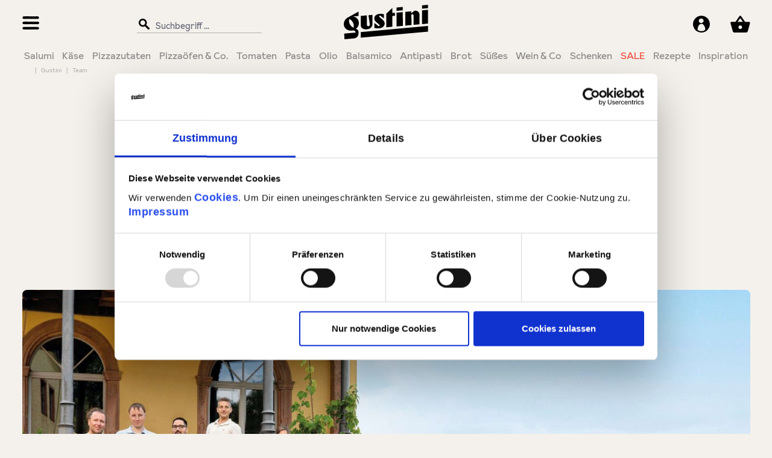

--- FILE ---
content_type: text/html; charset=UTF-8
request_url: https://www.gustini.at/gustini/team/
body_size: 27907
content:
<!DOCTYPE html>
<html lang="de-AT"
      itemscope="itemscope"
      itemtype="https://schema.org/WebPage">


    
                            
    <head>
            <script type="text/javascript" id="EmzLazyLoadHelpers">
    globalThis.cssLoadedCallback = function () {
    const preCriticalStyle = document.querySelector('#preCriticalStyle');

    if (preCriticalStyle) {
        preCriticalStyle.parentNode.removeChild(preCriticalStyle);
    }
};

globalThis.loadSnippetOnEvent = function (eventName, script) {
    // If script is moved to WebWorker, document may not be defined
    if (!document) {
        return;
    }

    if (document.body && document.body.hasAttribute('data-emz-js-lazyloaded')) {
        let head = document.head;
        const scriptNode = document.createRange().createContextualFragment(script);

        if (script.includes('all.css') || script.includes('all-fontless.css')) {
            scriptNode.firstChild.onreadystatechange = globalThis.cssLoadedCallback;
            scriptNode.firstChild.onload = globalThis.cssLoadedCallback;
        }

        head.appendChild(scriptNode);
    } else {
        document.addEventListener(eventName, () => {
            let head = document.head;
            const scriptNode = document.createRange().createContextualFragment(script);
    
            if (script.includes('all.css') || script.includes('all-fontless.css')) {
                scriptNode.firstChild.onreadystatechange = globalThis.cssLoadedCallback;
                scriptNode.firstChild.onload = globalThis.cssLoadedCallback;
            }
    
            head.appendChild(scriptNode);
        });
    }
};</script>
      
      <script id="Cookiebot"
            src="https://consent.cookiebot.com/uc.js"
            data-cbid="8bba4821-f488-4064-b111-82a965b326a5"
            data-blockingmode="auto"
            type="text/javascript" async>
    </script>
                                    <meta charset="utf-8">
            
                            <meta name="viewport"
                      content="width=device-width, initial-scale=1, shrink-to-fit=no">
            
                                <meta name="author"
                      content="">
                <meta name="robots"
                      content="index,follow">
                <meta name="revisit-after"
                      content="15 days">
                <meta name="keywords"
                      content="">
                <meta name="description"
                      content="Lernen Sie das Team hinter Gustini kennen. ✓ Experten für italienische Spezialitäten ✓ Leidenschaftliche Genießer  → Jetzt kennenlernen!">
            
    <meta property="77540fe59ba2c30aa7156bf0fa3e823f" content="1">

                                                <meta property="og:url"
                          content="https://www.gustini.at/gustini/team/">
                    <meta property="og:type"
                          content="website">
                    <meta property="og:site_name"
                          content="Gustini - Italienische Spezialitäten">
                    <meta property="og:title"
                          content="Das Gustini Team | Gustini">
                    <meta property="og:description"
                          content="Lernen Sie das Team hinter Gustini kennen. ✓ Experten für italienische Spezialitäten ✓ Leidenschaftliche Genießer  → Jetzt kennenlernen!">
                    <meta property="og:image"
                          content="https://www.gustini.at/media/77/07/7d/1693457254/Gustini_refined Logo_K.svg?ts=1693457254">

                    <meta name="twitter:card"
                          content="summary">
                    <meta name="twitter:site"
                          content="Gustini - Italienische Spezialitäten">
                    <meta name="twitter:title"
                          content="Das Gustini Team | Gustini">
                    <meta name="twitter:description"
                          content="Lernen Sie das Team hinter Gustini kennen. ✓ Experten für italienische Spezialitäten ✓ Leidenschaftliche Genießer  → Jetzt kennenlernen!">
                    <meta name="twitter:image"
                          content="https://www.gustini.at/media/77/07/7d/1693457254/Gustini_refined Logo_K.svg?ts=1693457254">
                            
                            <meta itemprop="copyrightHolder"
                      content="Gustini - Italienische Spezialitäten">
                <meta itemprop="copyrightYear"
                      content="">
                <meta itemprop="isFamilyFriendly"
                      content="false">
                <meta itemprop="image"
                      content="https://www.gustini.at/media/77/07/7d/1693457254/Gustini_refined Logo_K.svg?ts=1693457254">
            
                                            <meta name="theme-color"
                      content="#f4f1ec">
                            
                                    <link rel="alternate" hreflang="x-default" href="https://www.gustini.de/gustini/team/" />
                    <link rel="alternate" hreflang="de-DE" href="https://www.gustini.de/gustini/team/" />
                    <link rel="alternate" hreflang="fr-CH" href="https://www.gustini.ch/fr/gustini/equipe/" />
                    <link rel="alternate" hreflang="de-AT" href="https://www.gustini.at/gustini/team/" />
                    <link rel="alternate" hreflang="de-CH" href="https://www.gustini.ch/gustini/team/" />
                    <link rel="alternate" hreflang="fr-FR" href="https://www.gustini.fr/gustini/equipe/" />
                    
    
                <style>
            .is-tanmar-infinite-scrolling.is-ctl-navigation .pagination-nav, 
            .is-tanmar-infinite-scrolling.is-ctl-search .pagination-nav{
                display: none;
            }
        </style>
    


                    <link rel="shortcut icon"
                  href="https://www.gustini.at/media/d6/83/e2/1693457206/Gustini_icon_R.svg?ts=1693457206">
        
                            
                    <link rel="canonical" href="https://www.gustini.at/gustini/team/" />
    
                    <title itemprop="name">Das Gustini Team | Gustini</title>
        
                                                                                    <script type='text/javascript'>loadSnippetOnEvent('emzBeforeShopwareJSLoading', `<link rel="stylesheet"
                      href="https://www.gustini.at/theme/8f1b13ef7c991fecb5000902cdb554d7/css/all-fontless.css?1769077776">`);</script><link rel='preload' as='style' href='https://www.gustini.at/theme/8f1b13ef7c991fecb5000902cdb554d7/css/all-critical.css'><link rel='stylesheet' href='https://www.gustini.at/theme/8f1b13ef7c991fecb5000902cdb554d7/css/all-critical.css'>
                                    

                

            
        
        <style data-plugin="zenitPlatformNotificationBar">
            
            

        </style>

    


            
                        
                        
                                                                                    
        
                
                
        
                    
    <script>
        window.features = {"V6_5_0_0":true,"v6.5.0.0":true,"V6_6_0_0":true,"v6.6.0.0":true,"V6_7_0_0":false,"v6.7.0.0":false,"ADDRESS_SELECTION_REWORK":false,"address.selection.rework":false,"DISABLE_VUE_COMPAT":false,"disable.vue.compat":false,"ACCESSIBILITY_TWEAKS":true,"accessibility.tweaks":true,"ADMIN_VITE":false,"admin.vite":false,"TELEMETRY_METRICS":false,"telemetry.metrics":false,"PERFORMANCE_TWEAKS":false,"performance.tweaks":false,"CACHE_REWORK":false,"cache.rework":false,"FEATURE_SWAGCMSEXTENSIONS_1":true,"feature.swagcmsextensions.1":true,"FEATURE_SWAGCMSEXTENSIONS_2":true,"feature.swagcmsextensions.2":true,"FEATURE_SWAGCMSEXTENSIONS_8":true,"feature.swagcmsextensions.8":true,"FEATURE_SWAGCMSEXTENSIONS_63":true,"feature.swagcmsextensions.63":true};
    </script>
        
                    <!-- WbmTagManagerAnalytics Head Snippet Start -->
            <script type="text/javascript">
        var _paq = window._paq || [];
    var ironMatomoDataLayer = {
        'matomoUrl': "https://www.gustini.at/matomo/",
        'matomoScript': "matomo.js",
        'siteId': "2",
        'cookieDomain': "*.gustini.at",
        'startTracking': "3",
        'cookieName': "matomo",
        'cookieValue': "1",
        'cookieValueAsRegex': "",
        'requireCookieConsent': "1",
        'conversionFirstReferrer': "",
        'useOwnMatomoScript': "",
        'track': [],
        'trackLast': [],
    };
                window._paq.push(['requireCookieConsent']);
            window._paq.push(['setCookieDomain', "*.gustini.at"]);
                                window._paq.push(['trackPageView']);
    window._paq.push(['enableLinkTracking']);
    window._paq.push(['setTrackerUrl', ironMatomoDataLayer.matomoUrl + 'matomo.php']);
    window._paq.push(['setSiteId', ironMatomoDataLayer.siteId]);
    </script>
                                    
                


    <script>
        window.SemesRefererBreadcrumb = window.SemesRefererBreadcrumb || {};

        SemesRefererBreadcrumb.baseUrl = 'https://www.gustini.at/';

                    SemesRefererBreadcrumb.categoryId = '259efa3c22a84f00a2cae9e5eb83ea6a';
        
        
               
    </script>


            <script id="wbmTagMangerDefine" type="text/javascript">
            let gtmIsTrackingProductClicks = Boolean(1),
                gtmIsTrackingAddToWishlistClicks = Boolean(),
                gtmContainerId = 'GTM-NPPDCBP',
                hasSWConsentSupport = Boolean();
            window.wbmScriptIsSet = false;
            window.dataLayer = window.dataLayer || [];
            window.dataLayer.push({"event":"user","id":null});
        </script>

        <script id="wbmTagMangerDataLayer" type="text/javascript">
            window.dataLayer.push({ ecommerce: null });
            window.dataLayer.push({"google_tag_params":{"ecomm_prodid":[],"ecomm_category":"Team","ecomm_pagetype":"category"}});

            
                

            
            let onEventDataLayer = JSON.parse('[{"event":"view_item_list","ecommerce":{"item_list_name":"Category: ","items":[],"item_list_id":"category_"}}]');
                    </script>    
                        <script id="wbmTagManger" type="text/javascript" >
                function getCookie(name) {
                    var cookieMatch = document.cookie.match(name + '=(.*?)(;|$)');
                    return cookieMatch && decodeURI(cookieMatch[1]);
                }

                let gtmCookieSet = getCookie('wbm-tagmanager-enabled');
                
                let googleTag = function(w,d,s,l,i){w[l]=w[l]||[];w[l].push({'gtm.start':new Date().getTime(),event:'gtm.js'});var f=d.getElementsByTagName(s)[0],j=d.createElement(s),dl=l!='dataLayer'?'&l='+l:'';j.async=true;j.src='https://www.googletagmanager.com/gtm.js?id='+i+dl;f.parentNode.insertBefore(j,f);};
                

                if (hasSWConsentSupport && gtmCookieSet === null) {
                    window.wbmGoogleTagmanagerId = gtmContainerId;
                    window.wbmScriptIsSet = false;
                    window.googleTag = googleTag;
                } else {
                    window.wbmScriptIsSet = true;
                    googleTag(window, document, 'script', 'dataLayer', gtmContainerId);
                    googleTag = null;

                    window.dataLayer = window.dataLayer || [];
                    function gtag() { dataLayer.push(arguments); }

                    if (hasSWConsentSupport) {
                        (() => {
                            const analyticsStorageEnabled = document.cookie.split(';').some((item) => item.trim().includes('google-analytics-enabled=1'));
                            const adsEnabled = document.cookie.split(';').some((item) => item.trim().includes('google-ads-enabled=1'));

                            gtag('consent', 'update', {
                                'ad_storage': adsEnabled ? 'granted' : 'denied',
                                'ad_user_data': adsEnabled ? 'granted' : 'denied',
                                'ad_personalization': adsEnabled ? 'granted' : 'denied',
                                'analytics_storage': analyticsStorageEnabled ? 'granted' : 'denied'
                            });
                        })();
                    }
                }

                
            </script><!-- WbmTagManagerAnalytics Head Snippet End -->
            
                            
            <script type="text/javascript"
                                src='https://www.google.com/recaptcha/api.js?render=6LfgXt0cAAAAAKQGQlZQDJz2cONoiYCpWPgKkZit'
                defer></script>
        <script>
                                        window.googleReCaptchaV3Active = true;
                    </script>
            
                
        
                                    <script>
                window.activeNavigationId = '259efa3c22a84f00a2cae9e5eb83ea6a';
                window.router = {
                    'frontend.cart.offcanvas': '/checkout/offcanvas',
                    'frontend.cookie.offcanvas': '/cookie/offcanvas',
                    'frontend.checkout.finish.page': '/checkout/finish',
                    'frontend.checkout.info': '/widgets/checkout/info',
                    'frontend.menu.offcanvas': '/widgets/menu/offcanvas',
                    'frontend.cms.page': '/widgets/cms',
                    'frontend.cms.navigation.page': '/widgets/cms/navigation',
                    'frontend.account.addressbook': '/widgets/account/address-book',
                    'frontend.country.country-data': '/country/country-state-data',
                    'frontend.app-system.generate-token': '/app-system/Placeholder/generate-token',
                    };
                window.salesChannelId = 'c3b9eacf582d496e82219b1d95add6d7';
            </script>
        

        
    <script>
        window.router['widgets.swag.cmsExtensions.quickview'] = '/swag/cms-extensions/quickview';
        window.router['widgets.swag.cmsExtensions.quickview.variant'] = '/swag/cms-extensions/quickview/variant';
    </script>

                                <script>
                
                window.breakpoints = {"xs":0,"sm":576,"md":768,"lg":992,"xl":1200,"xxl":1400};
            </script>
        
                                    <script>
                    window.customerLoggedInState = 0;

                    window.wishlistEnabled = 1;
                </script>
                    
                        
                            <script>
                window.themeAssetsPublicPath = 'https://www.gustini.at/theme/bb756c71a8bf42f68eab40d4aa7582de/assets/';
            </script>
        
                        
    <script>
        window.validationMessages = {"required":"Die Eingabe darf nicht leer sein.","email":"Ung\u00fcltige E-Mail-Adresse. Die E-Mail ben\u00f6tigt das Format \"nutzer@beispiel.de\".","confirmation":"Ihre Eingaben sind nicht identisch.","minLength":"Die Eingabe ist zu kurz."};
    </script>
        
        			                                                    <script>
                        window.themeJsPublicPath = 'https://www.gustini.at/theme/8f1b13ef7c991fecb5000902cdb554d7/js/';
                    </script>
                                            <script type="text/javascript" src="https://www.gustini.at/theme/8f1b13ef7c991fecb5000902cdb554d7/js/storefront/storefront.js?1769077776" defer></script>
                                            <script type="text/javascript" src="https://www.gustini.at/theme/8f1b13ef7c991fecb5000902cdb554d7/js/netzp-power-pack6/netzp-power-pack6.js?1769077776" defer></script>
                                            <script type="text/javascript" src="https://www.gustini.at/theme/8f1b13ef7c991fecb5000902cdb554d7/js/r-h-web-cms-elements/r-h-web-cms-elements.js?1769077776" defer></script>
                                            <script type="text/javascript" src="https://www.gustini.at/theme/8f1b13ef7c991fecb5000902cdb554d7/js/swag-cms-extensions/swag-cms-extensions.js?1769077776" defer></script>
                                            <script type="text/javascript" src="https://www.gustini.at/theme/8f1b13ef7c991fecb5000902cdb554d7/js/iron-matomo/iron-matomo.js?1769077776" defer></script>
                                            <script type="text/javascript" src="https://www.gustini.at/theme/8f1b13ef7c991fecb5000902cdb554d7/js/biloba-article-quantity-selector/biloba-article-quantity-selector.js?1769077776" defer></script>
                                            <script type="text/javascript" src="https://www.gustini.at/theme/8f1b13ef7c991fecb5000902cdb554d7/js/tanmar-ng-infinite-scrolling/tanmar-ng-infinite-scrolling.js?1769077776" defer></script>
                                            <script type="text/javascript" src="https://www.gustini.at/theme/8f1b13ef7c991fecb5000902cdb554d7/js/elio-gustini-theme-helper/elio-gustini-theme-helper.js?1769077776" defer></script>
                                            <script type="text/javascript" src="https://www.gustini.at/theme/8f1b13ef7c991fecb5000902cdb554d7/js/swag-pay-pal/swag-pay-pal.js?1769077776" defer></script>
                                            <script type="text/javascript" src="https://www.gustini.at/theme/8f1b13ef7c991fecb5000902cdb554d7/js/elio-sepa-manager/elio-sepa-manager.js?1769077776" defer></script>
                                            <script type="text/javascript" src="https://www.gustini.at/theme/8f1b13ef7c991fecb5000902cdb554d7/js/gbmed-lmiv/gbmed-lmiv.js?1769077776" defer></script>
                                            <script type="text/javascript" src="https://www.gustini.at/theme/8f1b13ef7c991fecb5000902cdb554d7/js/emz-platform-pagespeed/emz-platform-pagespeed.js?1769077776" defer></script>
                                            <script type="text/javascript" src="https://www.gustini.at/theme/8f1b13ef7c991fecb5000902cdb554d7/js/neti-next-easy-coupon/neti-next-easy-coupon.js?1769077776" defer></script>
                                            <script type="text/javascript" src="https://www.gustini.at/theme/8f1b13ef7c991fecb5000902cdb554d7/js/semes-referer-breadcrumb/semes-referer-breadcrumb.js?1769077776" defer></script>
                                            <script type="text/javascript" src="https://www.gustini.at/theme/8f1b13ef7c991fecb5000902cdb554d7/js/wbm-tag-manager-analytics/wbm-tag-manager-analytics.js?1769077776" defer></script>
                                            <script type="text/javascript" src="https://www.gustini.at/theme/8f1b13ef7c991fecb5000902cdb554d7/js/elio-greeting-card/elio-greeting-card.js?1769077776" defer></script>
                                            <script type="text/javascript" src="https://www.gustini.at/theme/8f1b13ef7c991fecb5000902cdb554d7/js/zenit-platform-notification-bar/zenit-platform-notification-bar.js?1769077776" defer></script>
                                            <script type="text/javascript" src="https://www.gustini.at/theme/8f1b13ef7c991fecb5000902cdb554d7/js/zeobv-store-switcher/zeobv-store-switcher.js?1769077776" defer></script>
                                            <script type="text/javascript" src="https://www.gustini.at/theme/8f1b13ef7c991fecb5000902cdb554d7/js/iwv-two-factor-authentication/iwv-two-factor-authentication.js?1769077776" defer></script>
                                            <script type="text/javascript" src="https://www.gustini.at/theme/8f1b13ef7c991fecb5000902cdb554d7/js/cwb-wallee-payment6/cwb-wallee-payment6.js?1769077776" defer></script>
                                            <script type="text/javascript" src="https://www.gustini.at/theme/8f1b13ef7c991fecb5000902cdb554d7/js/intedia-doofinder-s-w6/intedia-doofinder-s-w6.js?1769077776" defer></script>
                                            <script type="text/javascript" src="https://www.gustini.at/theme/8f1b13ef7c991fecb5000902cdb554d7/js/proxa-free-product-voucher/proxa-free-product-voucher.js?1769077776" defer></script>
                                            <script type="text/javascript" src="https://www.gustini.at/theme/8f1b13ef7c991fecb5000902cdb554d7/js/i-d-e-a-l-c-t-payment/i-d-e-a-l-c-t-payment.js?1769077776" defer></script>
                                            <script type="text/javascript" src="https://www.gustini.at/theme/8f1b13ef7c991fecb5000902cdb554d7/js/emz-platform-gustini-theme/emz-platform-gustini-theme.js?1769077776" defer></script>
                                                        

    
    
    
	    </head>

    <body class="is-ctl-navigation is-act-index is-tanmar-infinite-scrolling  emz-use-easy-critical-css">

            
                
    
    
            <div id="page-top" class="skip-to-content bg-primary-subtle text-primary-emphasis overflow-hidden" tabindex="-1">
            <div class="container skip-to-content-container d-flex justify-content-center visually-hidden-focusable">
                                                                                        <a href="content-main" class="skip-to-content-link d-inline-flex text-decoration-underline m-1 p-2 fw-bold gap-2">
                                Zum Hauptinhalt springen
                            </a>
                                            
                                                                        <a href="#header-main-search-input" class="skip-to-content-link d-inline-flex text-decoration-underline m-1 p-2 fw-bold gap-2 d-none d-sm-block">
                                Zur Suche springen
                            </a>
                                            
                                                                        <a href="#main-navigation-menu" class="skip-to-content-link d-inline-flex text-decoration-underline m-1 p-2 fw-bold gap-2 d-none d-lg-block">
                                Zur Hauptnavigation springen
                            </a>
                                                                        </div>
        </div>
        
        
            
        
    
                                    <noscript>
                <iframe src="https://www.googletagmanager.com/ns.html?id=GTM-NPPDCBP"
                        height="0"
                        width="0"
                        style="display:none;visibility:hidden"
                        title="Google Tagmanager">

                </iframe>
            </noscript>
            
                <noscript class="noscript-main">
                
    <div role="alert"
         aria-live="polite"
                  class="alert alert-info d-flex align-items-center">
                                        <span class="icon icon-EmzIcons icon-EmzIcons-info-i">
                                        <svg xmlns="http://www.w3.org/2000/svg" width="36" height="36" viewBox="0 0 36 36"><g transform="translate(0 -2)"><g transform="translate(0 2)"><path d="M2.473-4.868A2,2,0,0,0,4.453-6.856,2,2,0,0,0,2.473-8.844,2,2,0,0,0,.492-6.856,2,2,0,0,0,2.473-4.868Zm1.411,16.1C3.8,9.159,3.8,7.062,3.8,4.42s0-4.657.081-6.809H1.035c.081,2.152.109,4.167.109,6.809S1.116,9.1,1.035,11.229Z" transform="translate(15.528 16.808)"/><path d="M2.473-8.944A2.087,2.087,0,0,1,4.553-6.856,2.087,2.087,0,0,1,2.473-4.768,2.087,2.087,0,0,1,.392-6.856,2.087,2.087,0,0,1,2.473-8.944Zm0,3.976A1.887,1.887,0,0,0,4.353-6.856,1.887,1.887,0,0,0,2.473-8.744,1.887,1.887,0,0,0,.592-6.856,1.887,1.887,0,0,0,2.473-4.968ZM.931-2.489H3.987l0,.1C3.9-.236,3.9,1.819,3.9,4.42c0,2.647,0,4.737.081,6.805l0,.1H.931l0-.1c.077-2.01.108-3.982.108-6.805,0-2.8-.031-4.769-.108-6.805Zm2.849.2H1.138c.074,2,.1,3.957.1,6.709,0,2.777-.03,4.732-.1,6.709H3.78C3.7,9.091,3.7,7.024,3.7,4.42,3.7,1.859,3.7-.173,3.78-2.289Z" transform="translate(15.528 16.808)"/><path d="M18,3A15,15,0,0,0,7.393,28.607,15,15,0,1,0,28.607,7.393,14.9,14.9,0,0,0,18,3m0-3A18,18,0,1,1,0,18,18,18,0,0,1,18,0Z"/></g></g></svg>
                    </span>
                
                    <div class="alert-content-container">
                                                    
                                                        <div class="alert-content">                                                    Um unseren Shop in vollem Umfang nutzen zu können, empfehlen wir Ihnen Javascript in Ihrem Browser zu aktivieren.
                                                                </div>                
                                                                </div>
            </div>
            </noscript>
        

                                                        
    
                <header class="header-main">
                                                                <div class="container">
                                            
    <div class="top-bar d-none d-lg-block">
                                </div>
    
        <div class="row align-items-center header-row">
                    <div class="col-12 order-1 col-sm-auto order-sm-2 header-actions-col">
                <div class="row g-0">
                    <div class="emz-header-left">
                                                    <div class="col d-flex align-items-center justify-content-center justify-content-lg-start p-0 emz-header-burger">
                                <div class="menu-button">
                                                                            <button class="btn nav-main-toggle-btn header-actions-btn" type="button" data-off-canvas-menu="true" aria-label="Menü">
                                                                                                    <span class="icon icon-EmzIcons icon-EmzIcons-burger_updated">
                                        <svg xmlns="http://www.w3.org/2000/svg" width="28.951" height="22.27" viewBox="0 0 28.951 22.27"><g transform="translate(0)"><path d="M26.374,4.486h-.595c-.3,0-.3-.088-.595-.088s-.3-.05-.595-.05-.3-.088-.595-.088-.3.106-.595.106S23.1,4.3,22.8,4.3s-.3-.019-.595-.019-.3.038-.595.038-.3.163-.595.163-.3-.169-.595-.169-.3-.038-.595-.038-.3-.025-.595-.025-.3.1-.595.1-.3.031-.595.031-.3.025-.595.025-.3-.025-.595-.025-.3-.144-.595-.144-.3.163-.595.163-.3.075-.595.075-.3-.019-.595-.019-.3-.094-.595-.094-.3-.119-.595-.119-.3.144-.595.144-.3.013-.595.013-.3.013-.595.013-.3-.044-.595-.044-.3.056-.595.056-.3-.038-.595-.038-.3-.107-.595-.107-.3.15-.595.15-.3-.013-.595-.013-.3.038-.595.038-.3-.132-.595-.132-.3.138-.595.138-.3-.157-.595-.157-.3.088-.595.088H4.367c-.3,0-.3-.138-.595-.138s-.3.188-.595.188-.3-.025-.595-.025a2.784,2.784,0,0,1-.559-.081c-.181-.038-.3-.207-.464-.276s-.4-.038-.544-.138a2.349,2.349,0,0,1-.442-.307C.464,3.5.464,3.3.384,3.151a2.16,2.16,0,0,1-.239-.432A1.953,1.953,0,0,1,0,2.237H.16a2,2,0,0,1,.073-.464,1.617,1.617,0,0,1,.247-.407A2.4,2.4,0,0,1,.754.984c.109-.125.145-.3.29-.4A2.469,2.469,0,0,1,1.523.363,2.771,2.771,0,0,1,2.038.238a2.587,2.587,0,0,1,.53-.125c.3,0,.3-.05.595-.05s.3.081.595.081.3-.031.595-.031.3-.019.595-.019.3.113.595.113.3-.063.595-.063.3.044.595.044.3.056.595.056.3-.006.595-.006S8.182,0,8.479,0s.3.088.595.088.3.081.595.081.3-.025.595-.025.3.075.595.075.3-.163.595-.163.3.107.595.107.3-.056.595-.056.3-.019.595-.019.3-.031.595-.031.3.125.595.125.3-.169.595-.169.3.094.595.094.3.119.595.119.3-.075.595-.075.3.088.595.088S17.7.125,18,.125s.3-.063.595-.063h.595c.3,0,.3.175.595.175s.3-.207.595-.207.3.163.595.163.3.038.595.038.3-.163.595-.163.3-.069.595-.069.3.169.595.169.3-.063.595-.063.3.006.595.006.3-.031.595-.031h.595c.3,0,.3.157.595.157a2.5,2.5,0,0,1,.53-.006,2.821,2.821,0,0,1,.486.182c.167.069.384.05.53.144a1.907,1.907,0,0,1,.4.332c.109.125.08.32.16.464s.319.232.363.388a1.94,1.94,0,0,1,.116.482h-.051a2.107,2.107,0,0,1-.073.482c-.036.15-.2.276-.276.42a1.978,1.978,0,0,1-.232.432,2.334,2.334,0,0,1-.4.326,2.772,2.772,0,0,1-.957.495,3.493,3.493,0,0,1-.573.081Z" transform="translate(0.021 17.784)" fill="#2d2d2d"/><path d="M26.356,15.776c-.3,0-.3.094-.595.094s-.3-.075-.595-.075-.3-.15-.595-.15-.3.025-.595.025-.3.044-.595.044-.3.119-.594.119-.3.025-.595.025-.3.006-.595.006-.3-.232-.595-.232-.3.131-.595.131-.3-.106-.595-.106-.3-.031-.595-.031-.3.119-.594.119-.3.006-.595.006-.3.019-.595.019-.3.063-.595.063-.3.019-.595.019-.3-.056-.595-.056-.3.013-.595.013-.3-.132-.595-.132-.3-.05-.595-.05-.3.019-.595.019-.3.063-.595.063-.3.025-.595.025-.3-.038-.595-.038-.3.094-.595.094-.3-.15-.595-.15-.3.05-.595.05-.3-.05-.595-.05-.3.05-.595.05-.3-.031-.595-.031-.3-.013-.595-.013-.3.013-.595.013-.3.188-.595.188-.3-.05-.595-.05-.3.006-.595.006-.3-.1-.595-.1-.3.131-.595.131-.3.038-.595.038-.3-.138-.595-.138a3.19,3.19,0,0,1-.551-.019,2.853,2.853,0,0,1-.566-.088,2.587,2.587,0,0,1-.45-.307,2.744,2.744,0,0,1-.464-.294c-.116-.125-.007-.369-.087-.513a1.851,1.851,0,0,1-.16-.432A1.619,1.619,0,0,1,.2,13.628h-.2c0-.163.218-.3.254-.457a1.617,1.617,0,0,1,.094-.463,2.385,2.385,0,0,1,.334-.376,2.213,2.213,0,0,1,.348-.363,2.518,2.518,0,0,1,.435-.313,3.13,3.13,0,0,1,.551-.094,2.654,2.654,0,0,1,.544.019c.3,0,.3-.131.595-.131s.3.15.595.15.3-.081.595-.081.3-.094.595-.094.3-.038.595-.038.3.1.595.1.3.088.595.088.3-.169.595-.169.3.013.595.013.3.075.595.075.3-.019.595-.019.3-.038.595-.038.3.069.595.069h.595c.3,0,.3.044.595.044s.3-.163.595-.163.3.157.595.157.3.075.595.075h.595c.3,0,.3-.106.595-.106s.3.05.595.05.3-.125.595-.125.3.075.595.075.3.019.595.019.3.038.595.038.3-.056.594-.056h.595c.3,0,.3-.063.595-.063s.3.169.595.169.3-.075.595-.075.3.05.595.05.3.031.594.031.3-.113.595-.113.3.013.595.013.3-.013.595-.013.3-.131.595-.131.3.044.595.044.3-.025.595-.025.3.013.594.013.3.163.595.163a3.432,3.432,0,0,1,.558-.05,2.229,2.229,0,0,1,.479.244,2.573,2.573,0,0,1,.449.25c.145.1.377.125.486.25a2.5,2.5,0,0,1,.3.413,2.215,2.215,0,0,1,.21.457,1.83,1.83,0,0,1,.022.488h.08a2.178,2.178,0,0,1-.152.476c-.036.15-.21.269-.29.413a1.958,1.958,0,0,1-.3.382c-.116.125-.094.376-.232.476a3.158,3.158,0,0,1-.486.269,2.577,2.577,0,0,1-.544.182,3.078,3.078,0,0,1-.58-.05Z" transform="translate(0.022 -11.38)" fill="#2d2d2d"/><path d="M26.4,10.229c-.3,0-.3-.063-.6-.063s-.3.069-.6.069-.3-.031-.6-.031-.3-.106-.6-.106-.3-.05-.6-.05-.3.088-.6.088-.3-.106-.6-.106-.3.119-.6.119-.3.056-.6.056-.3.006-.6.006-.3-.163-.6-.163-.3.213-.6.213-.3-.056-.6-.056-.3-.169-.6-.169-.3.213-.6.213-.3-.2-.6-.2-.3.013-.6.013-.3.044-.6.044-.3-.056-.6-.056-.3.069-.6.069-.3.1-.6.1h-.6c-.3,0-.3-.138-.6-.138h-.6c-.3,0-.3.1-.6.1s-.3.1-.6.1-.3-.188-.6-.188-.3.144-.6.144-.3.031-.6.031-.3-.169-.6-.169-.3.163-.6.163-.3.019-.6.019-.3-.175-.6-.175-.3.125-.6.125h-.6c-.3,0-.3-.006-.6-.006s-.3.044-.6.044-.3-.219-.6-.219-.3.144-.6.144-.3-.157-.6-.157a2.418,2.418,0,0,1-.523-.044,3.061,3.061,0,0,1-.545-.063,2.5,2.5,0,0,1-.472-.244A2.662,2.662,0,0,1,.585,9.4C.469,9.271.549,9.045.469,8.9a1.907,1.907,0,0,1-.2-.42,1.607,1.607,0,0,1-.044-.457H0a2.131,2.131,0,0,1,.1-.482A1.867,1.867,0,0,1,.331,7.1c.08-.138.3-.207.414-.326s.131-.319.276-.42a2.715,2.715,0,0,1,.516-.182,2.751,2.751,0,0,1,.494-.2,2.625,2.625,0,0,1,.545-.05c.3,0,.3.063.6.063s.3-.144.6-.144.3.063.6.063.3-.088.6-.088.3.069.6.069.3.038.6.038.3-.131.6-.131.3.013.6.013h.6c.3,0,.3.219.6.219s.3-.157.6-.157.3.113.6.113.3.044.6.044.3-.113.6-.113.3.038.6.038.3-.006.6-.006.3.019.6.019.3-.069.6-.069.3.05.6.05.3.019.6.019.3-.125.6-.125.3-.031.6-.031.3.157.6.157.3.031.6.031.3.006.6.006.3-.038.6-.038.3-.088.6-.088.3-.069.6-.069.3.081.6.081.3.157.6.157.3-.1.6-.1.3.094.6.094.3-.182.6-.182.3.044.6.044.3.025.6.025.3-.031.6-.031.3.063.6.063.3-.157.6-.157.3.025.6.025.3.175.6.175c.189,0,.392-.15.566-.113a3.382,3.382,0,0,1,.552.144c.167.069.254.263.4.363a2.029,2.029,0,0,1,.385.332,2.323,2.323,0,0,1,.283.4c.08.144.3.25.349.407s-.145.338-.145.5h-.029c0,.163.16.338.116.488a2.456,2.456,0,0,1-.247.438,1.932,1.932,0,0,1-.334.376,2.516,2.516,0,0,1-.341.376c-.145.1-.363.088-.53.157s-.276.282-.457.313a3.392,3.392,0,0,1-.566.05Z" transform="translate(-0.004 3.103)" fill="#2d2d2d"/></g></svg>
                    </span>
                                                                                        </button>
                                                                    </div>
                            </div>
                        
                                                    <div class="col-auto d-flex d-lg-none align-items-center justify-content-center p-0">
                                <div class="search-toggle">
                                    <button class="btn header-actions-btn search-toggle-btn js-search-toggle-btn collapsed" type="button" data-bs-toggle="collapse" data-bs-target="#mobileSearchCollapse" aria-expanded="false" aria-controls="mobileSearchCollapse" aria-label="Suchen">

                                                <span class="icon icon-EmzIcons icon-EmzIcons-search">
                                        <?xml version="1.0" encoding="utf-8"?>
<!-- Generator: $$$/GeneralStr/196=Adobe Illustrator 27.6.0, SVG Export Plug-In . SVG Version: 6.00 Build 0)  -->
<svg version="1.1" xmlns="http://www.w3.org/2000/svg" xmlns:xlink="http://www.w3.org/1999/xlink" x="0px" y="0px"
	 viewBox="0 0 480 480" style="enable-background:new 0 0 480 480;" xml:space="preserve">
<path d="M396.8,356.1l-4.2-6.2l-5.7-4.7l-5.7-4.7l-5.8-4.7l-3.7-6.7l-5.2-5.2l-6.3-4.2l-5.3-5.1l-3.5-6.9l-6.3-4.1l-5.7-4.8
	l-4.1-6.4l-6.3-4.2l-5.6-4.9l-5.2-5.3l-4.6-5.9l-5.6-4.8l-4.6-5.8l3.6-6l1.8-7l5-5.6l1.6-7l2.2-6.8l-0.4-7.4l3.9-6.6l0.1-7.2
	l-0.4-7.2l0.9-7.2l-0.5-7.2l-1.9-7l-0.4-7.2l-1.1-7.1l-4-6.2l-1-7.2l-2-7l-3.6-6.3l-5-5.4l-3.1-6.5l-4-6l-6.2-4.1l-4.3-5.7l-0.4,0.4
	l-4.2-6l-4.7-5.7l-7.4-2.1l-5.9-4l-5.4-4.9l-6.9-2.2l-6.1-3.9l-7.2-1.1l-6.8-2.3l-6.8-2.3l-7.1-0.9l-7.1-0.7l-7.2,0.4l-7.2-2.1
	l-7.2,0.2l-7.1,1.5l-7.2,0.7l-6.7,2.9l-7.5,0.3l-6.6,3l-6.4,3.4l-6.2,3.7l-5.8,4.2l-5.6,4.4l-7.2,2.3l-4.6,5.7l-5.9,4.2l-5.5,4.8
	l-3.7,6.3l-4.7,5.5l-4.5,5.7l-2.3,7l-3.7,6.2l-3.3,6.4l-1.9,7l-0.6,7.3l-1.7,6.9l-4,6.6l-0.7,7.2l0.8,7.3l-0.9,7.2l0.5,7.2l2.6,6.9
	l-0.9,7.5l3.5,6.6l0.6,7.3L83,243l3.2,6.4l2.2,6.9l3.3,6.5l5.4,5.1l4.8,5.3l3.8,6.1l5.7,4.5l5.4,5l4.8,5.9l5.5,5.2l7.5,2.1l5.3,5.9
	l7.5,1.7l6.5,3.8l7.6,0.7l6.6,4.2l7.7-0.5l7.3,1l7.3,1.4l7.4,2.1l7.4-3l7.6,1.4l7.2-2.2l7.7,0.2l7.2-2.3l7.1-2.5l6-4.9l7.7-1.3
	l5.5-3.1l5.4,4.4l5.8,4.6l4.4,6.1l6.8,3.7l3.7,6.8l6.1,4.4l4.8,5.7l5.2,5.2l4.6,5.8l7.2,3.3l3.3,7.1l6.1,4.4l4.5,6l6.2,4.2l4.8,5.6
	l6.1,4.3l4.3,6.1l5.1,5.4l6.7,4l7.1,2.6l7.5,2.9l7.4-3.1l7.2-2.4l5.8-5l0.3,0.3l5.3-5.7l2.7-7.3l1.3-7.7l-1.1-7.7l-3.6-6.8
	L396.8,356.1z M144.3,250.7l-3.8-6.4l-4.9-5.4l-4.4-5.9l-3.9-6.4l-0.5-7.6l-1.7-7l-2.5-7l-0.5-7.4l2.7-7.2l-0.5-7.4l1.2-7.3l4-6.3
	l1.7-7.2l3.3-6.6l4.5-5.9l5.7-4.8l5.1-5.4l6.4-3.7l6.3-3.7l6-4.5l7.7-0.2l6.8-2.5l7.2-0.8l7.2-2.4l7.2,3.1l7.2,0.4l7.3,1l6.6,3.3
	l6.6,3.1l6.8,2.9l5.4,5l5,5.3l6.4,4l3.1,6.8l2.9,6.7l3.4,6.3l4,6.3l0.8,7.3l0.7,7.2l2.5,7.2l-1.1,7.4l-0.5,7.4l-3.2,6.8l-3.7,6.4
	l-0.6,7.8l-3.9,6.3l-5.6,5l-4.1,6.2l-6.2,4.1l-5,5.5l-6.5,3.5l-6.9,2.5l-6.8,2.7l-7.1,1.9l-7.2,1.9l-7.4-1.7l-7.2-0.5l-7.3-0.4
	l-6.9-2.3l-7.3-1.2l-5.8-4.8l-6.4-3.2l-6.1-3.9L144.3,250.7z"/>
</svg>

                    </span>
                                        </button>
                                </div>
                            </div>
                        
                        <div class="col d-none d-lg-block p-lg-0 emz-header-search position-relative">
                                    <span class="icon icon-EmzIcons icon-EmzIcons-search">
                                        <?xml version="1.0" encoding="utf-8"?>
<!-- Generator: $$$/GeneralStr/196=Adobe Illustrator 27.6.0, SVG Export Plug-In . SVG Version: 6.00 Build 0)  -->
<svg version="1.1" xmlns="http://www.w3.org/2000/svg" xmlns:xlink="http://www.w3.org/1999/xlink" x="0px" y="0px"
	 viewBox="0 0 480 480" style="enable-background:new 0 0 480 480;" xml:space="preserve">
<path d="M396.8,356.1l-4.2-6.2l-5.7-4.7l-5.7-4.7l-5.8-4.7l-3.7-6.7l-5.2-5.2l-6.3-4.2l-5.3-5.1l-3.5-6.9l-6.3-4.1l-5.7-4.8
	l-4.1-6.4l-6.3-4.2l-5.6-4.9l-5.2-5.3l-4.6-5.9l-5.6-4.8l-4.6-5.8l3.6-6l1.8-7l5-5.6l1.6-7l2.2-6.8l-0.4-7.4l3.9-6.6l0.1-7.2
	l-0.4-7.2l0.9-7.2l-0.5-7.2l-1.9-7l-0.4-7.2l-1.1-7.1l-4-6.2l-1-7.2l-2-7l-3.6-6.3l-5-5.4l-3.1-6.5l-4-6l-6.2-4.1l-4.3-5.7l-0.4,0.4
	l-4.2-6l-4.7-5.7l-7.4-2.1l-5.9-4l-5.4-4.9l-6.9-2.2l-6.1-3.9l-7.2-1.1l-6.8-2.3l-6.8-2.3l-7.1-0.9l-7.1-0.7l-7.2,0.4l-7.2-2.1
	l-7.2,0.2l-7.1,1.5l-7.2,0.7l-6.7,2.9l-7.5,0.3l-6.6,3l-6.4,3.4l-6.2,3.7l-5.8,4.2l-5.6,4.4l-7.2,2.3l-4.6,5.7l-5.9,4.2l-5.5,4.8
	l-3.7,6.3l-4.7,5.5l-4.5,5.7l-2.3,7l-3.7,6.2l-3.3,6.4l-1.9,7l-0.6,7.3l-1.7,6.9l-4,6.6l-0.7,7.2l0.8,7.3l-0.9,7.2l0.5,7.2l2.6,6.9
	l-0.9,7.5l3.5,6.6l0.6,7.3L83,243l3.2,6.4l2.2,6.9l3.3,6.5l5.4,5.1l4.8,5.3l3.8,6.1l5.7,4.5l5.4,5l4.8,5.9l5.5,5.2l7.5,2.1l5.3,5.9
	l7.5,1.7l6.5,3.8l7.6,0.7l6.6,4.2l7.7-0.5l7.3,1l7.3,1.4l7.4,2.1l7.4-3l7.6,1.4l7.2-2.2l7.7,0.2l7.2-2.3l7.1-2.5l6-4.9l7.7-1.3
	l5.5-3.1l5.4,4.4l5.8,4.6l4.4,6.1l6.8,3.7l3.7,6.8l6.1,4.4l4.8,5.7l5.2,5.2l4.6,5.8l7.2,3.3l3.3,7.1l6.1,4.4l4.5,6l6.2,4.2l4.8,5.6
	l6.1,4.3l4.3,6.1l5.1,5.4l6.7,4l7.1,2.6l7.5,2.9l7.4-3.1l7.2-2.4l5.8-5l0.3,0.3l5.3-5.7l2.7-7.3l1.3-7.7l-1.1-7.7l-3.6-6.8
	L396.8,356.1z M144.3,250.7l-3.8-6.4l-4.9-5.4l-4.4-5.9l-3.9-6.4l-0.5-7.6l-1.7-7l-2.5-7l-0.5-7.4l2.7-7.2l-0.5-7.4l1.2-7.3l4-6.3
	l1.7-7.2l3.3-6.6l4.5-5.9l5.7-4.8l5.1-5.4l6.4-3.7l6.3-3.7l6-4.5l7.7-0.2l6.8-2.5l7.2-0.8l7.2-2.4l7.2,3.1l7.2,0.4l7.3,1l6.6,3.3
	l6.6,3.1l6.8,2.9l5.4,5l5,5.3l6.4,4l3.1,6.8l2.9,6.7l3.4,6.3l4,6.3l0.8,7.3l0.7,7.2l2.5,7.2l-1.1,7.4l-0.5,7.4l-3.2,6.8l-3.7,6.4
	l-0.6,7.8l-3.9,6.3l-5.6,5l-4.1,6.2l-6.2,4.1l-5,5.5l-6.5,3.5l-6.9,2.5l-6.8,2.7l-7.1,1.9l-7.2,1.9l-7.4-1.7l-7.2-0.5l-7.3-0.4
	l-6.9-2.3l-7.3-1.2l-5.8-4.8l-6.4-3.2l-6.1-3.9L144.3,250.7z"/>
</svg>

                    </span>
                                
    <div class="d-none d-lg-block header-search">
        <form action="/search"
              method="get"
              data-search-form="true"
              data-search-widget-options='{&quot;searchWidgetMinChars&quot;:2}'
              data-url="/suggest?search="
              class="header-search-form">
                            <div class="input-group">
                                            <input type="search"
                               name="search"
                               class="form-control header-search-input"
                               autocomplete="off"
                               autocapitalize="off"
                               placeholder="Suchbegriff ..."
                               aria-label="Suchbegriff ..."
                               value=""
                        >
                                    </div>
                    </form>
    </div>
                        </div>
                    </div>

                                            <div class="col header-logo-col d-flex justify-content-center align-items-center p-0 m-0">
                                <div class="header-logo-main text-center">
                    <a class="header-logo-main-link"
               href="/"
               title="Zur Startseite gehen">
                                    <picture class="header-logo-picture d-block m-auto">
                                                                            
                                                                            
                                                                                    <img loading="lazy"  src="https://www.gustini.at/media/77/07/7d/1693457254/Gustini_refined%20Logo_K.svg?ts=1693457254"
                                     alt="Zur Startseite gehen"
                                     class="img-fluid header-logo-main-img">
                                                                        </picture>
                            </a>
            </div>
                        </div>
                    
                    <div class="emz-header-right">
                                                                                                                <div class="col-auto d-none d-lg-block emz-header-whishlist">
                                    <div class="header-wishlist">
                                        <a class="btn header-wishlist-btn header-actions-btn" href="/wishlist" title="Merkzettel" aria-label="Merkzettel">
                                                
            <span class="header-wishlist-icon">
            <span class="icon icon-EmzIcons icon-EmzIcons-merkliste">
                <img loading="lazy"  alt="Merkzettel" title="Merkzettel" src="https://www.gustini.at/theme/bb756c71a8bf42f68eab40d4aa7582de/assets/icons/EmzIcons/merkliste.svg?1769077776" />
            </span>
        </span>
    
    
    
        <span class="badge bg-primary header-wishlist-badge d-none"
          id="wishlist-basket"
          data-wishlist-storage="true"
          data-wishlist-storage-options="{&quot;listPath&quot;:&quot;\/wishlist\/list&quot;,&quot;mergePath&quot;:&quot;\/wishlist\/merge&quot;,&quot;pageletPath&quot;:&quot;\/wishlist\/merge\/pagelet&quot;}"
          data-wishlist-widget="true"
          data-wishlist-widget-options="{&quot;showCounter&quot;:true}"
    ></span>
                                        </a>
                                    </div>
                                </div>
                                                    
                                                    <div class="col-auto d-flex align-items-center justify-content-center emz-header-account">
                                <div class="account-menu">
                                        <div class="dropdown">
            <button class="btn account-menu-btn header-actions-btn"
            type="button"
            id="accountWidget"
            data-off-canvas-account-menu="true"
            data-account-menu="true"
            data-bs-toggle="dropdown"
            aria-haspopup="true"
            aria-expanded="false"
            data-emz-hover-dropdown
            aria-label="Ihr Konto"
            title="Ihr Konto">
        <span class="icon icon-EmzIcons icon-EmzIcons-konto">
            <img loading="lazy"  alt="Ihr Konto" title="Ihr Konto" src="https://www.gustini.at/theme/bb756c71a8bf42f68eab40d4aa7582de/assets/icons/EmzIcons/konto.svg?1769077776" />
        </span>
    </button>

                    <div class="dropdown-menu dropdown-menu-end account-menu-dropdown js-account-menu-dropdown"
                 aria-labelledby="accountWidget">
                

        
        <div class="offcanvas-header">
            <button class="btn btn-light offcanvas-close js-offcanvas-close"
         id="offcanvas-close-btn">
                            <span class="icon icon-EmzIcons icon-EmzIcons-close">
                                        <svg xmlns="http://www.w3.org/2000/svg" width="23.338" height="23.375" viewBox="0 0 23.338 23.375"><path d="M2.746,24.168c-.181,0-.273-.263-.439-.305a1.789,1.789,0,0,1-.436-.191,1.542,1.542,0,0,1-.4-.254l-.151.151c-.117-.119-.05-.386-.135-.528S.961,22.8.922,22.635a2.519,2.519,0,0,1-.015-.529,2.34,2.34,0,0,1,.005-.531,2.691,2.691,0,0,1,.107-.562,3.674,3.674,0,0,1,.356-.492,3.136,3.136,0,0,1,.432-.4c.23-.23.134-.324.362-.553s.338-.12.567-.35.17-.287.4-.516.16-.3.39-.525.2-.256.429-.485.3-.157.531-.385.292-.165.52-.394.107-.352.336-.581.237-.22.466-.448.284-.174.513-.4.216-.242.444-.471.2-.256.43-.485.279-.179.507-.408l.457-.457c.23-.23.261-.2.49-.427s.111-.346.34-.576a.906.906,0,0,1,.39-.212c-.091-.085-.145-.131-.3-.287-.228-.228-.237-.22-.467-.448s-.2-.26-.427-.49-.269-.188-.5-.418-.2-.255-.432-.483-.153-.305-.381-.534-.336-.122-.564-.351-.221-.237-.449-.467-.256-.2-.485-.43-.135-.322-.364-.552-.327-.13-.557-.36-.117-.34-.346-.569-.292-.165-.52-.4L3.131,6.2c-.228-.23-.13-.327-.36-.557s-.362-.095-.591-.323-.211-.247-.441-.476a3.215,3.215,0,0,1-.371-.489c-.114-.165-.082-.375-.162-.553S.927,3.47.886,3.287a2.515,2.515,0,0,1-.121-.559c.005-.173.148-.316.189-.48a2.147,2.147,0,0,1,.122-.492A1.836,1.836,0,0,1,1.309,1.3l.122.122a1.88,1.88,0,0,1,.386-.274,1.577,1.577,0,0,1,.48-.1A2.414,2.414,0,0,1,2.782.99c.173-.005.326-.1.509-.062a2.8,2.8,0,0,1,.524.212,3.261,3.261,0,0,1,.486.307,3.1,3.1,0,0,1,.5.318c.228.23.265.193.494.423s.17.287.4.515.251.207.48.436.242.216.471.444.149.309.377.538.274.184.5.414.2.26.427.489.189.269.418.5.234.223.462.453.371.032.6.26.167.292.4.52.17.287.4.516.246.211.475.439.175.283.405.511.345.112.573.342.153.3.382.533a3.053,3.053,0,0,0,.372.3c.1-.1.157-.135.324-.3.228-.228.255-.2.485-.43s.188-.27.417-.5l.457-.457c.23-.23.184-.274.413-.5s.351-.106.579-.335.174-.283.4-.513.265-.192.494-.422.251-.206.48-.434.148-.311.376-.539.239-.22.467-.449.22-.237.448-.466.134-.324.362-.553.261-.2.49-.427.211-.246.439-.475.239-.22.467-.449.347-.111.576-.34c.145-.145.231-.348.393-.466a2.574,2.574,0,0,1,.545-.192,2.939,2.939,0,0,1,.528-.164c.184-.039.381-.2.555-.192a2.552,2.552,0,0,1,.529.071,2.223,2.223,0,0,1,.492.169,1.771,1.771,0,0,1,.371.337l.061-.062c.119.119.148.326.228.462s.033.357.076.523a2.022,2.022,0,0,1,.048.506c0,.181.2.345.167.524a3.6,3.6,0,0,1-.179.568,2.9,2.9,0,0,1-.287.55c-.112.166-.337.264-.481.409-.224.226-.158.294-.387.522s-.283.174-.511.4-.338.12-.567.35-.211.246-.439.476-.2.26-.427.489-.141.316-.371.544-.211.247-.439.476-.223.234-.453.462-.4.061-.625.289-.134.324-.362.553-.307.153-.535.381-.251.206-.48.434-.143.316-.371.544-.225.234-.453.462-.216.242-.444.471-.183.275-.413.5c-.191.191-.213.232-.348.373a1.241,1.241,0,0,1,.2.167c.228.23.167.292.4.52s.309.149.538.379.274.183.5.413l.458.457c.228.23.1.355.332.583s.376.082.606.311.112.345.341.573.2.256.432.485.345.114.573.342.278.179.507.409.109.348.337.578.274.184.5.413.225.234.453.462.251.207.48.436l.458.458c.228.228.117.34.346.569a2.978,2.978,0,0,1,.413.4,3.09,3.09,0,0,1,.244.5c.08.177.261.331.305.51a2.082,2.082,0,0,1,.071.543c-.005.173-.167.289-.207.453s.081.41,0,.555a1.851,1.851,0,0,1-.254.433l-.039-.039a1.994,1.994,0,0,1-.4.288c-.135.08-.346.045-.51.087a1.98,1.98,0,0,1-.487.129,2.51,2.51,0,0,1-.539-.076,2.775,2.775,0,0,1-.545-.135,2.924,2.924,0,0,1-.543-.249,4.043,4.043,0,0,1-.5-.384l.005.04-.458-.458c-.228-.228-.167-.29-.4-.52s-.193-.264-.422-.494-.167-.29-.4-.52-.305-.153-.534-.381-.184-.274-.413-.5-.216-.242-.444-.471-.256-.2-.485-.432-.345-.112-.574-.342-.109-.348-.337-.578-.2-.255-.43-.483-.211-.247-.441-.476-.3-.158-.529-.386-.251-.207-.48-.436-.247-.211-.476-.441-.211-.246-.441-.475c-.173-.174-.156-.275-.238-.414-.16.166-.169.2-.372.406-.228.23-.256.2-.485.43s-.16.3-.39.526-.337.12-.567.348-.192.265-.42.494-.265.193-.495.422-.192.265-.42.494-.251.206-.481.436-.237.22-.466.448-.22.237-.449.467-.092.365-.321.593-.265.193-.495.422-.223.234-.453.462-.3.157-.53.385-.133.324-.362.553-.2.256-.43.485-.328.129-.557.357a3.8,3.8,0,0,1-.438.412,3.3,3.3,0,0,1-.5.371,2.854,2.854,0,0,1-.568.124,3.105,3.105,0,0,1-.567.144Z" transform="translate(-0.765 -0.794)"/></svg>
                    </span>
            
                    </button>

    <label class="visually-hidden"
           for="offcanvas-close-btn">
        Menü schließen
    </label>


                        
                </div>

            <div class="offcanvas-body">
                <div class="account-menu">
            <div class="dropdown-header account-menu-header">
        <img loading="lazy"  alt="ciao" title="ciao" src="https://www.gustini.at/theme/bb756c71a8bf42f68eab40d4aa7582de/assets/icons/inline/greeting_ciao.svg?1769077776" />
    </div>

            <div class="emz-guest-text">
            Momentan bist du nicht angemeldet.
        </div>
    
                    <div class="account-menu-login">
            <a href="/account/login"
               title="Anmelden"
               class="btn btn-primary account-menu-login-button">
                Anmelden
            </a>

            <div class="account-menu-register">
                <a href="/account/login" class="btn btn-secondary" title="Registrieren">Registrieren</a>
            </div>
        </div>
    
            
    <div class="header-account-bottom">
        <div class="emz-support">
            Wir beraten dich gerne persönlich.
        </div>

        <div class="emz-icon-link emz-phone">
                    <span class="icon icon-EmzIcons icon-EmzIcons-phone">
                                        <svg xmlns="http://www.w3.org/2000/svg" width="26.77" height="26.723" viewBox="0 0 26.77 26.723"><path d="M5.952,0,5.521.1l-.4.2-.283.3L4.518.85l-.3.278-.286.289-.269.306-.275.3-.372.205-.228.343-.252.319-.315.265-.189.37-.3.279-.278.3-.241.329-.169.378-.255.318-.142.39-.291.3L.192,6.22l-.144.413L0,7.073.093,7.5l.16.393.03.42.035.422.113.4.183.381.128.4.087.413.231.359.133.4.118.4.166.384.255.341.115.411.216.359.257.336.2.367.255.334.166.388.273.321.249.335.135.414.27.321.314.288.224.353.21.366.327.274.222.357.261.326.263.325.31.283.211.373.289.3.369.225.255.334.268.323.357.231.245.349.359.226.315.274L9,21.266l.27.327.32.269.314.277.355.223.361.214.3.3.381.183.351.225.287.322.379.183.318.281.39.163.393.153.324.277.369.2.39.154.391.15.36.215.39.15.4.112.347.261.437.018.382.169.384.173.427.021.375.222.42.039.413.065.406.111.423-.018,0,.023.329-.123.317-.147.406-.157.361-.234.366-.226.362-.234.289-.335.368-.223.306-.3.338-.263.336-.265.337-.266.361-.241.266-.344.327-.28.291-.316.3-.309.3-.312.216-.291.216-.291.157-.327.172-.373-.121-.392-.123-.346-.117-.358-.224-.306-.336-.182-.3-.312-.327-.277-.416-.148L24.45,18.3l-.365-.221-.3-.325-.426-.122-.318-.3-.362-.229-.421-.122-.376-.2-.35-.25-.4-.156-.393-.166-.342-.274-.382-.191-.443-.076-.435-.028-.434.074-.388.213-.349.281-.257.282-.248.294-.277.268-.191.342-.274.274-.255.249-.368-.052-.366-.21-.408-.116-.35-.244-.422-.1-.314-.3-.359-.216-.408-.144-.309-.293-.362-.219-.268-.336-.349-.238-.345-.248-.26-.336-.247-.343-.292-.3-.269-.322-.257-.332-.268-.325L10,12.9l-.147-.4-.285-.322L9.4,11.789l-.129-.4-.2-.369-.2-.326.005-.394.223-.307.259-.276.3-.232.269-.265.274-.259.275-.257.332-.2.176-.336.133-.344.038-.369-.035-.379-.14-.412-.216-.383L10.53,5.9l-.124-.41-.184-.382-.171-.389-.217-.364L9.6,4l-.2-.374-.3-.312-.209-.368L8.659,2.6l-.185-.385-.26-.335-.228-.357-.241-.348-.3-.306L7.184.427,6.765.263,6.381.088Z" transform="translate(0 0)"/></svg>
                    </span>
                <a href="tel:0720 - 77 51 08">
                0720 - 77 51 08
            </a>
        </div>

        <div class="emz-icon-link emz-mail">
                    <span class="icon icon-EmzIcons icon-EmzIcons-mail">
                                        <svg xmlns="http://www.w3.org/2000/svg" width="35.026" height="24.693" viewBox="0 0 35.026 24.693"><path d="M2.048,24.394l.059-.074-.087-.042Zm9.965-10.13-.55.326-.323.549-.452.422-.4.478-.56.316-.332.539-.493.382-.423.451-.392.482-.422.451-.51.365-.33.542-.567.309-.293.578-.5.371-.453.421-.39.483-.4.475-.532.343-.343.528-.469.406-.446.428-.328.411.557.269.7-.008L4,24.632l.629-.117.629.021.629.04.629.1.629-.153.629.161.629,0,.629-.122.629.061.629-.077.629.068.629-.091.629.051.629.028.629.048h.629l.629-.044.629.081.629-.173.629.128.629-.066.629.073.629-.113.629.113.629-.078.629-.052.629.087.629-.012.629.069.629.017.629-.155.629-.031.629.16.634.042.634-.174.634-.007.633.086.634-.021.633-.036.634.095.633-.087.633-.016.634.019.636.085.636-.2.664-.045L32.532,24l-.412-.464-.4-.472-.493-.384-.32-.553-.492-.385-.429-.447-.434-.442-.465-.411-.487-.389-.412-.463-.4-.474-.4-.477-.419-.457L26.5,17.77l-.419-.456-.511-.366-.384-.49-.349-.525-.508-.369-.4-.474-.495-.382-.426-.45-.433-.41-.452.413-.4.557-.532.422-.164.108-.494.368-.495.367-.508.381-.628.1-.6.135-.611.175-.631-.024-.619-.113-.578-.249-.623-.126-.531-.34-.507-.369-.423-.461-.514-.427-.467-.474-.435-.558Zm22.1-12.08-.356.512-.381.488-.453.417-.5.375-.412.457-.391.477-.392.476-.451.419-.423.446-.533.338-.424.445-.363.5-.464.405-.437.432-.431.438L27.3,9.27l-.408.461-.5.371-.422.446-.426.443-.4.467-.384.484-.437.407.426.419.352.517.415.454.435.435.506.365.363.5.416.453.544.327.433.436.4.468.489.381.432.438.395.474.4.471.469.4.376.492.4.469.5.375.341.526.486.383.5.372.375.493.389.48.462.353.135-.426.089-.477.137-.6-.143-.623.179-.619-.186-.619L35,18.846l-.061-.619-.014-.619.008-.619-.093-.619.182-.619-.178-.619.033-.619.083-.619-.131-.619.121-.619,0-.618-.13-.619.137-.619-.035-.619.085-.619-.132-.619.074-.619-.14-.619,0-.619.078-.619.1-.619-.144-.619.057-.619L34.848,4l.019-.619.056-.618-.1-.489L34.618,1.9ZM.389,1.958l-.128.678L.13,3.355l.011.622L.185,4.6l.032.623-.162.622.123.623.01.623-.063.623L.03,8.336.1,8.958l.118.623-.2.623.16.623-.1.623L0,12.072l.105.623-.088.623-.011.622.2.622-.092.622.019.622L0,16.428l.109.622-.1.622.19.622-.131.622,0,.622-.022.622.162.622-.034.623v.757l.281.732.376-.541.57-.338.374-.53L2.2,21l.45-.455.51-.4.408-.5.523-.383.349-.555.534-.373.348-.555.453-.453.5-.4.409-.5.419-.486.585-.323L8,15.045l.551-.356.459-.446.381-.522.4-.5.483-.423.432-.473.114-.031-.525-.38-.43-.474-.49-.415-.39-.512-.451-.453-.414-.488-.551-.354L7.2,8.688,6.73,8.251l-.384-.519L5.875,7.3,5.44,6.832l-.494-.41-.41-.493L3.97,5.589l-.337-.564L3.159,4.6l-.4-.5-.491-.413-.415-.487L1.393,2.75.964,2.276.508,1.811ZM1.9.339,1.947.325,1.953.31ZM18.988,0l-.624.209L17.74.191,17.116,0l-.624.059-.624.067-.624.079L14.62.125,14,.044l-.624.143L12.749.014l-.624.092L11.5.039,10.877.1,10.253.074,9.629.1,9.005.168,8.381.033,7.757.049,7.133.037,6.509.076,5.886.131,5.261.066,4.638.039,4.014.207,3.388.069l-.759.04L1.947.325,1.9.443l.117.163L2.41,1.1l.5.382.489.391.359.521.54.34.31.57.536.344.476.4.373.507L6.418,5l.423.457.481.4.445.435.364.516.449.431.493.387.419.461.522.357.455.424.317.564.577.3.3.585.492.388.416.464.5.377.419.461.487.393.451.428.385.495.423.457.552.491.68.287.594.143.61.1.615-.086.532-.319.477-.353.534-.305.362-.51.471-.4.4-.475.553-.32.428-.446.322-.552L22.9,10.7l.436-.437.475-.4.34-.534.523-.35.356-.518.531-.342.42-.454.323-.552.437-.436.429-.444.486-.387.472-.4.48-.393.414-.46.433-.441.349-.525.45-.424.481-.392.466-.408.476-.4.329-.545.519-.355L32.994.7l.135-.33-.617-.24-.733.011L31.094.06l-.687.126L29.72.022l-.686.139L28.347,0l-.624.08L27.1.107,26.475.17,25.851.148l-.624.021L24.6.077,23.979.025l-.624.121L22.731.086,22.107.079l-.624.01L20.86.079,20.236.057,19.612.2Z"/></svg>
                    </span>
                <a href="mailto:service@gustini.at">
                Kontaktformular
            </a>
        </div>

        <div class="emz-working-days">
            Montag bis Freitag
        </div>
    </div>
    </div>
        </div>
                </div>
            </div>
                                </div>
                            </div>
                        
                                                    <div class="col-auto d-flex align-items-center justify-content-center emz-header-cart" type="button">
                                <div class="header-cart" data-off-canvas-cart="true">
                                    <a class="btn header-cart-btn header-actions-btn" data-cart-widget="true" href="/checkout/cart" title="Warenkorb" aria-label="Warenkorb">

                                            <span class="icon icon-EmzIcons icon-EmzIcons-basket">
        <img loading="lazy"  alt="Warenkorb" title="Warenkorb" src="https://www.gustini.at/theme/bb756c71a8bf42f68eab40d4aa7582de/assets/icons/EmzIcons/basket.svg?1769077776" />
    </span>

    

    <div class="collapse" id="collapseCart" onclick="event.preventDefault(); event.stopPropagation()">
        
        <div class="card">
                    <span class="icon icon-EmzIcons icon-EmzIcons-basket-typo">
                                        <svg xmlns="http://www.w3.org/2000/svg" width="180.946" height="68.225" viewBox="0 0 180.946 68.225">
    <g transform="translate(-1188.505 -73.165)">
        <text transform="matrix(0.996, -0.087, 0.087, 0.996, 1191.556, 123.459)" font-size="44"
              font-family="BlitzScript">
            <tspan x="0" y="0">Warenkorb</tspan>
        </text>
        <path
            d="M-3700.925,2354.649a1.5,1.5,0,0,1-1.488-1.328,1.5,1.5,0,0,1,1.318-1.662c.255-.03,25.916-2.979,58.694-5.615,19.254-1.548,37.164-2.687,53.23-3.385,20.1-.873,37.362-1.054,51.307-.539a1.5,1.5,0,0,1,1.444,1.554,1.5,1.5,0,0,1-1.5,1.445h-.056c-5.248-.194-10.812-.281-16.573-.281-28.725,0-62.46,2.176-87.6,4.2-32.728,2.632-58.346,5.576-58.6,5.605A1.5,1.5,0,0,1-3700.925,2354.649Z"
            transform="translate(4771.1 -2404.916) rotate(-3)"/>
    </g>
</svg>

                    </span>
                                                    <span class="empty-cart">Ihr Warenkorb ist leer.</span>
                                    </div>
    </div>
                                    </a>
                                </div>
                            </div>
                                            </div>
                </div>
            </div>
            </div>

    
    <div class="collapse" id="mobileSearchCollapse">
        <div class="header-search">
            <form action="/search" method="get" data-search-form="true" data-search-widget-options='{&quot;searchWidgetMinChars&quot;:2}' data-url="/suggest?search=" class="header-search-form">
                <input type="search" name="search" class="form-control header-search-input" autocomplete="off" autocapitalize="off" placeholder="Suchbegriff ..." aria-label="Suchbegriff ..." value="">
            </form>
        </div>
    </div>
                        </div>
                                    </header>
            

                                        <div class="nav-main">
                                                                                            
    <div class="main-navigation"
         id="mainNavigation"
         data-flyout-menu="true">
            <div class="container">
        <div class="emz-nav-button left">
                    <span class="icon icon-EmzIcons icon-EmzIcons-arrow_quick_navi">
                                        <svg xmlns="http://www.w3.org/2000/svg" width="7.369" height="12.14" viewBox="0 0 7.369 12.14"><path d="M1.176,0,1.034.045.9.015.776.069.644.081.514.12l-.1.088L.3.284l-.091.1L.13.495.112.634l-.1.11L.06.887l-.049.134.009.138.053.128.058.122.06.125.082.113.152.041.1.094.08.113.081.112.083.11L.875,2.2l.1.094.117.075.1.1.059.132.144.049.07.123.109.083.1.1.077.116.122.071.045.148.132.06.061.133.122.07.119.074.08.114.119.073.04.152.144.049.094.1.1.1.107.086.045.147.122.072.082.111.082.111.138.054.086.107.072.121.134.059.062.13.125.068.1.092.084.108.062.132.1.1.152.041.079.114.079.113.06.087-.069.077-.105.088-.088.106-.068.125-.115.078-.112.08-.074.119-.076.118L3.838,6.9l-.043.15-.134.059L3.6,7.234l-.11.084-.118.075-.058.134-.086.106-.152.041L3,7.8,2.914,7.9l-.081.112L2.7,8.076l-.1.088L2.536,8.3l-.126.066-.062.13-.122.072-.064.127-.1.09-.1.088-.091.1-.143.051-.064.127-.128.065-.074.119-.091.1-.092.1L1.2,9.652l-.11.083-.112.081L.864,9.9.772,10,.7,10.124l-.12.072-.1.1-.091.1-.08.114-.1.091-.07.114-.033.128-.075.118L0,11.09l.011.138.011.136.027.137.086.114.054.127.134.062.078.135.156.027.106.132.164-.045.141.087.148-.049.145-.031.154-.024.131-.083.093-.123.073-.119.144-.051.075-.116.062-.13.131-.062.079-.113.129-.063.043-.15.094-.1.137-.056.112-.079.056-.136.111-.082.126-.067.09-.1.059-.133.081-.112.1-.093.131-.06.1-.092.058-.133.118-.074.125-.067.061-.132.1-.091.1-.093L4.205,9.2l.105-.087.119-.073.112-.08.046-.146.14-.053.107-.084.077-.116.1-.088.108-.083.087-.106.086-.1.09-.1.072-.119.14-.053.052-.14.1-.094.1-.09.09-.1.092-.1.118-.075L6.234,7.2l.1-.09L6.425,7,6.513,6.9l.124-.068L6.7,6.7,6.8,6.614l.119-.074.1-.087.1-.088.1-.093.06-.132.08-.08-.041-.119-.137-.055-.059-.134-.121-.071-.1-.1L6.806,5.5l-.088-.1-.107-.085-.093-.1-.065-.126-.1-.1-.08-.112-.1-.088-.132-.06L5.977,4.6,5.843,4.54l-.066-.126L5.65,4.348l-.1-.092-.075-.119-.084-.108-.081-.11-.118-.074-.067-.126-.152-.041-.1-.088L4.8,3.463,4.68,3.395l-.039-.154L4.492,3.2l-.1-.1-.076-.115-.08-.112-.09-.1-.131-.061-.073-.119-.092-.1-.1-.093-.08-.112-.111-.082-.073-.119-.1-.1-.155-.038-.052-.14-.1-.1-.12-.071L2.9,1.519l-.145-.047-.091-.1-.038-.153L2.52,1.134,2.4,1.062,2.3.973,2.223.853l-.094-.1L1.988.7,1.949.551,1.8.5,1.753.362,1.612.31,1.557.168,1.414.139l-.1-.108Z" transform="translate(0 0)" fill="#b3b3b3"/></svg>
                    </span>
            </div>
                    <nav class="nav main-navigation-menu"
                 itemscope="itemscope"
                 itemtype="http://schema.org/SiteNavigationElement">
                
                                
                                    
                                                                    
                                                
                                                                                    <a class="nav-link main-navigation-link"
                                   href="https://www.gustini.at/salumi/"
                                   itemprop="url"
                                                                      title="Salumi">
                                    <span class="emz-icon-category-wrapper">
                                        <div class="main-navigation-link-text">
                                            <span itemprop="name">Salumi</span>
                                        </div>

                                                                            </span>
                                </a>
                                                                                                                        
                                                
                                                                                    <a class="nav-link main-navigation-link"
                                   href="https://www.gustini.at/kaese/"
                                   itemprop="url"
                                                                      title="Käse">
                                    <span class="emz-icon-category-wrapper">
                                        <div class="main-navigation-link-text">
                                            <span itemprop="name">Käse</span>
                                        </div>

                                                                            </span>
                                </a>
                                                                                                                        
                                                
                                                                                    <a class="nav-link main-navigation-link"
                                   href="https://www.gustini.at/pizzazutaten/"
                                   itemprop="url"
                                                                      title="Pizzazutaten">
                                    <span class="emz-icon-category-wrapper">
                                        <div class="main-navigation-link-text">
                                            <span itemprop="name">Pizzazutaten</span>
                                        </div>

                                                                            </span>
                                </a>
                                                                                                                        
                                                
                                                                                    <a class="nav-link main-navigation-link"
                                   href="https://www.gustini.at/pizzaoefen-co./"
                                   itemprop="url"
                                                                      title="Pizzaöfen &amp; Co.">
                                    <span class="emz-icon-category-wrapper">
                                        <div class="main-navigation-link-text">
                                            <span itemprop="name">Pizzaöfen &amp; Co.</span>
                                        </div>

                                                                            </span>
                                </a>
                                                                                                                        
                                                
                                                                                    <a class="nav-link main-navigation-link"
                                   href="https://www.gustini.at/tomaten/"
                                   itemprop="url"
                                                                      title="Tomaten">
                                    <span class="emz-icon-category-wrapper">
                                        <div class="main-navigation-link-text">
                                            <span itemprop="name">Tomaten</span>
                                        </div>

                                                                            </span>
                                </a>
                                                                                                                        
                                                
                                                                                    <a class="nav-link main-navigation-link"
                                   href="https://www.gustini.at/pasta/"
                                   itemprop="url"
                                                                      title="Pasta">
                                    <span class="emz-icon-category-wrapper">
                                        <div class="main-navigation-link-text">
                                            <span itemprop="name">Pasta</span>
                                        </div>

                                                                            </span>
                                </a>
                                                                                                                        
                                                
                                                                                    <a class="nav-link main-navigation-link"
                                   href="https://www.gustini.at/olio/"
                                   itemprop="url"
                                                                      title="Olio">
                                    <span class="emz-icon-category-wrapper">
                                        <div class="main-navigation-link-text">
                                            <span itemprop="name">Olio</span>
                                        </div>

                                                                            </span>
                                </a>
                                                                                                                        
                                                
                                                                                    <a class="nav-link main-navigation-link"
                                   href="https://www.gustini.at/balsamico/"
                                   itemprop="url"
                                                                      title="Balsamico">
                                    <span class="emz-icon-category-wrapper">
                                        <div class="main-navigation-link-text">
                                            <span itemprop="name">Balsamico</span>
                                        </div>

                                                                            </span>
                                </a>
                                                                                                                        
                                                
                                                                                    <a class="nav-link main-navigation-link"
                                   href="https://www.gustini.at/antipasti/"
                                   itemprop="url"
                                                                      title="Antipasti">
                                    <span class="emz-icon-category-wrapper">
                                        <div class="main-navigation-link-text">
                                            <span itemprop="name">Antipasti</span>
                                        </div>

                                                                            </span>
                                </a>
                                                                                                                        
                                                
                                                                                    <a class="nav-link main-navigation-link"
                                   href="https://www.gustini.at/brot/"
                                   itemprop="url"
                                                                      title="Brot">
                                    <span class="emz-icon-category-wrapper">
                                        <div class="main-navigation-link-text">
                                            <span itemprop="name">Brot</span>
                                        </div>

                                                                            </span>
                                </a>
                                                                                                                        
                                                
                                                                                    <a class="nav-link main-navigation-link"
                                   href="https://www.gustini.at/suesses/"
                                   itemprop="url"
                                                                      title="Süßes">
                                    <span class="emz-icon-category-wrapper">
                                        <div class="main-navigation-link-text">
                                            <span itemprop="name">Süßes</span>
                                        </div>

                                                                            </span>
                                </a>
                                                                                                                        
                                                
                                                                                    <a class="nav-link main-navigation-link"
                                   href="https://www.gustini.at/wein-co/"
                                   itemprop="url"
                                                                      title="Wein &amp; Co">
                                    <span class="emz-icon-category-wrapper">
                                        <div class="main-navigation-link-text">
                                            <span itemprop="name">Wein &amp; Co</span>
                                        </div>

                                                                            </span>
                                </a>
                                                                                                                        
                                                
                                                                                    <a class="nav-link main-navigation-link"
                                   href="https://www.gustini.at/schenken/"
                                   itemprop="url"
                                                                      title="Schenken">
                                    <span class="emz-icon-category-wrapper">
                                        <div class="main-navigation-link-text">
                                            <span itemprop="name">Schenken</span>
                                        </div>

                                                                            </span>
                                </a>
                                                                                                                        
                                                
                                                                                    <a class="nav-link main-navigation-link emz-navigation-highlight"
                                   href="https://www.gustini.at/sale/"
                                   itemprop="url"
                                                                      title="SALE">
                                    <span class="emz-icon-category-wrapper">
                                        <div class="main-navigation-link-text">
                                            <span itemprop="name">SALE</span>
                                        </div>

                                                                            </span>
                                </a>
                                                                                                                        
                                                
                                                                                    <a class="nav-link main-navigation-link"
                                   href="/blog/rezept-italien/"
                                   itemprop="url"
                                                                      title="Rezepte">
                                    <span class="emz-icon-category-wrapper">
                                        <div class="main-navigation-link-text">
                                            <span itemprop="name">Rezepte</span>
                                        </div>

                                                                            </span>
                                </a>
                                                                                                                        
                                                
                                                                                    <a class="nav-link main-navigation-link"
                                   href="/blog/"
                                   itemprop="url"
                                                                      title="Inspiration">
                                    <span class="emz-icon-category-wrapper">
                                        <div class="main-navigation-link-text">
                                            <span itemprop="name">Inspiration</span>
                                        </div>

                                                                            </span>
                                </a>
                                                                                                    </nav>
                <div class="emz-nav-button right">
                    <span class="icon icon-EmzIcons icon-EmzIcons-arrow_quick_navi">
                                        <svg xmlns="http://www.w3.org/2000/svg" width="7.369" height="12.14" viewBox="0 0 7.369 12.14"><path d="M1.176,0,1.034.045.9.015.776.069.644.081.514.12l-.1.088L.3.284l-.091.1L.13.495.112.634l-.1.11L.06.887l-.049.134.009.138.053.128.058.122.06.125.082.113.152.041.1.094.08.113.081.112.083.11L.875,2.2l.1.094.117.075.1.1.059.132.144.049.07.123.109.083.1.1.077.116.122.071.045.148.132.06.061.133.122.07.119.074.08.114.119.073.04.152.144.049.094.1.1.1.107.086.045.147.122.072.082.111.082.111.138.054.086.107.072.121.134.059.062.13.125.068.1.092.084.108.062.132.1.1.152.041.079.114.079.113.06.087-.069.077-.105.088-.088.106-.068.125-.115.078-.112.08-.074.119-.076.118L3.838,6.9l-.043.15-.134.059L3.6,7.234l-.11.084-.118.075-.058.134-.086.106-.152.041L3,7.8,2.914,7.9l-.081.112L2.7,8.076l-.1.088L2.536,8.3l-.126.066-.062.13-.122.072-.064.127-.1.09-.1.088-.091.1-.143.051-.064.127-.128.065-.074.119-.091.1-.092.1L1.2,9.652l-.11.083-.112.081L.864,9.9.772,10,.7,10.124l-.12.072-.1.1-.091.1-.08.114-.1.091-.07.114-.033.128-.075.118L0,11.09l.011.138.011.136.027.137.086.114.054.127.134.062.078.135.156.027.106.132.164-.045.141.087.148-.049.145-.031.154-.024.131-.083.093-.123.073-.119.144-.051.075-.116.062-.13.131-.062.079-.113.129-.063.043-.15.094-.1.137-.056.112-.079.056-.136.111-.082.126-.067.09-.1.059-.133.081-.112.1-.093.131-.06.1-.092.058-.133.118-.074.125-.067.061-.132.1-.091.1-.093L4.205,9.2l.105-.087.119-.073.112-.08.046-.146.14-.053.107-.084.077-.116.1-.088.108-.083.087-.106.086-.1.09-.1.072-.119.14-.053.052-.14.1-.094.1-.09.09-.1.092-.1.118-.075L6.234,7.2l.1-.09L6.425,7,6.513,6.9l.124-.068L6.7,6.7,6.8,6.614l.119-.074.1-.087.1-.088.1-.093.06-.132.08-.08-.041-.119-.137-.055-.059-.134-.121-.071-.1-.1L6.806,5.5l-.088-.1-.107-.085-.093-.1-.065-.126-.1-.1-.08-.112-.1-.088-.132-.06L5.977,4.6,5.843,4.54l-.066-.126L5.65,4.348l-.1-.092-.075-.119-.084-.108-.081-.11-.118-.074-.067-.126-.152-.041-.1-.088L4.8,3.463,4.68,3.395l-.039-.154L4.492,3.2l-.1-.1-.076-.115-.08-.112-.09-.1-.131-.061-.073-.119-.092-.1-.1-.093-.08-.112-.111-.082-.073-.119-.1-.1-.155-.038-.052-.14-.1-.1-.12-.071L2.9,1.519l-.145-.047-.091-.1-.038-.153L2.52,1.134,2.4,1.062,2.3.973,2.223.853l-.094-.1L1.988.7,1.949.551,1.8.5,1.753.362,1.612.31,1.557.168,1.414.139l-.1-.108Z" transform="translate(0 0)" fill="#b3b3b3"/></svg>
                    </span>
            </div>
    </div>
    </div>
                                    </div>
            
                                                            <div class="d-none js-navigation-offcanvas-initial-content">
                                                                            

        
        <div class="offcanvas-header">
            <button class="btn btn-light offcanvas-close js-offcanvas-close"
         id="offcanvas-close-btn">
                            <span class="icon icon-EmzIcons icon-EmzIcons-close">
                                        <svg xmlns="http://www.w3.org/2000/svg" width="23.338" height="23.375" viewBox="0 0 23.338 23.375"><path d="M2.746,24.168c-.181,0-.273-.263-.439-.305a1.789,1.789,0,0,1-.436-.191,1.542,1.542,0,0,1-.4-.254l-.151.151c-.117-.119-.05-.386-.135-.528S.961,22.8.922,22.635a2.519,2.519,0,0,1-.015-.529,2.34,2.34,0,0,1,.005-.531,2.691,2.691,0,0,1,.107-.562,3.674,3.674,0,0,1,.356-.492,3.136,3.136,0,0,1,.432-.4c.23-.23.134-.324.362-.553s.338-.12.567-.35.17-.287.4-.516.16-.3.39-.525.2-.256.429-.485.3-.157.531-.385.292-.165.52-.394.107-.352.336-.581.237-.22.466-.448.284-.174.513-.4.216-.242.444-.471.2-.256.43-.485.279-.179.507-.408l.457-.457c.23-.23.261-.2.49-.427s.111-.346.34-.576a.906.906,0,0,1,.39-.212c-.091-.085-.145-.131-.3-.287-.228-.228-.237-.22-.467-.448s-.2-.26-.427-.49-.269-.188-.5-.418-.2-.255-.432-.483-.153-.305-.381-.534-.336-.122-.564-.351-.221-.237-.449-.467-.256-.2-.485-.43-.135-.322-.364-.552-.327-.13-.557-.36-.117-.34-.346-.569-.292-.165-.52-.4L3.131,6.2c-.228-.23-.13-.327-.36-.557s-.362-.095-.591-.323-.211-.247-.441-.476a3.215,3.215,0,0,1-.371-.489c-.114-.165-.082-.375-.162-.553S.927,3.47.886,3.287a2.515,2.515,0,0,1-.121-.559c.005-.173.148-.316.189-.48a2.147,2.147,0,0,1,.122-.492A1.836,1.836,0,0,1,1.309,1.3l.122.122a1.88,1.88,0,0,1,.386-.274,1.577,1.577,0,0,1,.48-.1A2.414,2.414,0,0,1,2.782.99c.173-.005.326-.1.509-.062a2.8,2.8,0,0,1,.524.212,3.261,3.261,0,0,1,.486.307,3.1,3.1,0,0,1,.5.318c.228.23.265.193.494.423s.17.287.4.515.251.207.48.436.242.216.471.444.149.309.377.538.274.184.5.414.2.26.427.489.189.269.418.5.234.223.462.453.371.032.6.26.167.292.4.52.17.287.4.516.246.211.475.439.175.283.405.511.345.112.573.342.153.3.382.533a3.053,3.053,0,0,0,.372.3c.1-.1.157-.135.324-.3.228-.228.255-.2.485-.43s.188-.27.417-.5l.457-.457c.23-.23.184-.274.413-.5s.351-.106.579-.335.174-.283.4-.513.265-.192.494-.422.251-.206.48-.434.148-.311.376-.539.239-.22.467-.449.22-.237.448-.466.134-.324.362-.553.261-.2.49-.427.211-.246.439-.475.239-.22.467-.449.347-.111.576-.34c.145-.145.231-.348.393-.466a2.574,2.574,0,0,1,.545-.192,2.939,2.939,0,0,1,.528-.164c.184-.039.381-.2.555-.192a2.552,2.552,0,0,1,.529.071,2.223,2.223,0,0,1,.492.169,1.771,1.771,0,0,1,.371.337l.061-.062c.119.119.148.326.228.462s.033.357.076.523a2.022,2.022,0,0,1,.048.506c0,.181.2.345.167.524a3.6,3.6,0,0,1-.179.568,2.9,2.9,0,0,1-.287.55c-.112.166-.337.264-.481.409-.224.226-.158.294-.387.522s-.283.174-.511.4-.338.12-.567.35-.211.246-.439.476-.2.26-.427.489-.141.316-.371.544-.211.247-.439.476-.223.234-.453.462-.4.061-.625.289-.134.324-.362.553-.307.153-.535.381-.251.206-.48.434-.143.316-.371.544-.225.234-.453.462-.216.242-.444.471-.183.275-.413.5c-.191.191-.213.232-.348.373a1.241,1.241,0,0,1,.2.167c.228.23.167.292.4.52s.309.149.538.379.274.183.5.413l.458.457c.228.23.1.355.332.583s.376.082.606.311.112.345.341.573.2.256.432.485.345.114.573.342.278.179.507.409.109.348.337.578.274.184.5.413.225.234.453.462.251.207.48.436l.458.458c.228.228.117.34.346.569a2.978,2.978,0,0,1,.413.4,3.09,3.09,0,0,1,.244.5c.08.177.261.331.305.51a2.082,2.082,0,0,1,.071.543c-.005.173-.167.289-.207.453s.081.41,0,.555a1.851,1.851,0,0,1-.254.433l-.039-.039a1.994,1.994,0,0,1-.4.288c-.135.08-.346.045-.51.087a1.98,1.98,0,0,1-.487.129,2.51,2.51,0,0,1-.539-.076,2.775,2.775,0,0,1-.545-.135,2.924,2.924,0,0,1-.543-.249,4.043,4.043,0,0,1-.5-.384l.005.04-.458-.458c-.228-.228-.167-.29-.4-.52s-.193-.264-.422-.494-.167-.29-.4-.52-.305-.153-.534-.381-.184-.274-.413-.5-.216-.242-.444-.471-.256-.2-.485-.432-.345-.112-.574-.342-.109-.348-.337-.578-.2-.255-.43-.483-.211-.247-.441-.476-.3-.158-.529-.386-.251-.207-.48-.436-.247-.211-.476-.441-.211-.246-.441-.475c-.173-.174-.156-.275-.238-.414-.16.166-.169.2-.372.406-.228.23-.256.2-.485.43s-.16.3-.39.526-.337.12-.567.348-.192.265-.42.494-.265.193-.495.422-.192.265-.42.494-.251.206-.481.436-.237.22-.466.448-.22.237-.449.467-.092.365-.321.593-.265.193-.495.422-.223.234-.453.462-.3.157-.53.385-.133.324-.362.553-.2.256-.43.485-.328.129-.557.357a3.8,3.8,0,0,1-.438.412,3.3,3.3,0,0,1-.5.371,2.854,2.854,0,0,1-.568.124,3.105,3.105,0,0,1-.567.144Z" transform="translate(-0.765 -0.794)"/></svg>
                    </span>
            
                    </button>

    <label class="visually-hidden"
           for="offcanvas-close-btn">
        Menü schließen
    </label>


                        
                </div>

            <div class="offcanvas-body">
                        <nav class="nav navigation-offcanvas-actions">
            
                                
    
                        </nav>
    
                <div class="navigation-offcanvas-container"></div>
            </div>
                                                </div>
                                    
                        <main class="content-main" id="content-main">
                                    <div class="flashbags container">
                                            </div>
                
                    <div class="container-main">
                        <div class="breadcrumb cms-breadcrumb container">
        
    <div class="semes-referer-breadcrumb">
                                
            
        <nav aria-label="breadcrumb">
                <ol class="breadcrumb"
        itemscope
        itemtype="https://schema.org/BreadcrumbList">

        <li class="breadcrumb-item"
            itemprop="itemListElement"
            itemscope
            itemtype="https://schema.org/ListItem">
            <a href="/"
                class="breadcrumb-link"
                title="Startseite"
                itemprop="item">
                <link itemprop="url" href="/"/>
                        <span class="icon icon-EmzIcons icon-EmzIcons-home">
                                        <svg xmlns="http://www.w3.org/2000/svg" width="35.841" height="28.646" viewBox="0 0 35.841 28.646"><g transform="translate(0 0)"><path d="M18.545,0l-.552.044-.534.043-.5.188-.494.21-.424.333-.358.359-.365.352-.472.223-.325.4-.418.288-.337.386-.444.257-.335.388-.425.279-.413.294-.347.373-.4.3-.351.368-.429.274-.4.315-.4.313-.4.31-.389.323-.4.314-.377.338-.316.41L7.549,8l-.429.275-.409.3-.317.41-.493.2-.363.354-.413.294-.39.322-.294.437-.406.3-.373.342-.4.31-.4.305-.453.246-.349.371-.349.371-.435.268-.339.383-.362.349L0,14.251l.076.056-.032.419.37.422.3.465.347.424.42.366.158.294.614.1.5-.311.419-.29.4-.3.338-.382.426-.276.383-.327.417-.286.335-.385.4-.31.389-.32.426-.276.351-.366.4-.307.373-.34.36-.356.4-.308.463-.231.287-.442.461-.234.353-.363.43-.27.378-.333.315-.409.416-.288.443-.255.294-.434.418-.285.415-.289.415-.289.364-.349.38-.331.351-.366.409-.3.437-.263.3-.423.427-.275.453-.3.427-.334.394-.373.391-.363.464.357.4.314.4.306.411.3.307.423.424.283.347.374.438.265.358.362.373.343.457.243.4.312.325.4.417.29.364.354.394.319.433.272.363.355.43.275.3.432.4.312.381.333.418.289.379.336.42.286.431.274.318.409.367.351.467.231.385.328.362.356.392.32.408.3.356.363.383.331.413.3.417.29.384.33.331.393.194.189.61.05.517-.331.373-.411.352-.436.376-.415.213-.531-.053-.519-.309-.481-.418-.3-.392-.335-.408-.315-.39-.337-.48-.229-.3-.443-.467-.244-.335-.4-.432-.286-.4-.323-.376-.354-.2-.577-.112-.5.043-.5-.06-.5.051-.5-.079-.5.114-.5-.019-.5v-.5l.005-.5.05-.5-.033-.5-.032-.5.013-.5-.088-.5.144-.5-.118-.5.126-.5L30.671.533l-.326-.3L29.869.011l-.545.136-.545,0L28.234.132,27.689.007l-.545.051L26.6,0l-.545.081-.542,0-.329.428-.106.514-.011.531.087.531-.119.531.031.531.122.531-.152.531.046.531-.015.324-.292-.151-.357-.4-.458-.276-.358-.4L23.2,3.5l-.476-.254L22.336,2.9l-.364-.388-.444-.291-.38-.368-.4-.348-.4-.339L19.957.807,19.549.445,19.075.164Z"/><path d="M156.772,165l-.4.325-.4.33-.4.326-.4.328-.366.368-.425.3-.4.326-.363.373-.375.357-.481.229-.34.4-.427.295-.446.271-.391.338-.4.333-.4.333-.393.335-.345.394-.367.368-.4.327-.452.265-.351.387-.49.218-.332.41-.413.312-.393.336-.42.3-.4.329-.453.263-.3.454-.459.256-.109.554-.073.513.033.507-.118.507.034.507.028.507-.044.507.044.507-.049.507.066.507-.093.507.081.507.012.507-.029.507-.055.507.123.507-.055.507.021.507.012.507-.1.507.14.512-.027.428.126.44.234.406.41.225.434.115.456.126.516-.13.517.149.517.007.517-.094.517.075.517-.11.517.051.517.019.517-.079.517.15.517-.08.517-.037.517.087.517-.1.517.081.484-.071.109-.465-.092-.5.028-.5,0-.5-.049-.5.082-.5-.013-.5-.013-.5v-.5l-.1-.5.168-.5-.147-.5.124-.5-.105-.5.1-.5.03-.5-.137-.552.567.064.517-.027.517.025.517-.07.517.006.517.006.517-.039.517.065.517.061.517.03.545-.1.039.527,0,.5-.126.5.048.5,0,.5.046.5-.008.5-.039.5.007.5.089.5-.126.5.1.5-.079.5.012.5-.057.5.062.5-.018.5.189.04.521-.009.521-.043.52.056.52-.005.521-.017.521-.068.52,0,.52.1.521-.043.52-.062.52.071.521.056.52-.077.52-.041.521.091.52-.1.138,0,.517-.128.493-.271.292-.5-.037-.569-.021-.52.1-.517-.061-.518-.051-.518.14-.517-.029-.518-.068-.518.12-.518-.1-.518.091-.518-.12-.518.02-.518-.006-.518.055-.518-.049-.518.006-.518.037-.518-.1-.517.019-.518.061-.518-.211-.517-.364-.366-.466-.242-.332-.4-.419-.3-.365-.363-.5-.2-.338-.4-.364-.365-.4-.321-.419-.3-.392-.331-.391-.333-.388-.336-.391-.332-.478-.227-.3-.438-.423-.294-.376-.35-.421-.3-.414-.3-.36-.37-.439-.274-.4-.323-.363-.366-.4-.328-.411-.309-.387-.337-.352-.38-.4-.325-.445-.267-.366-.364-.326-.163Z" transform="translate(-139.025 -159.026)"/></g></svg>
                    </span>
                    <meta itemprop="name" content="Startseite"/>
            </a>
            <meta itemprop="position" content="1"/>
        </li>

        <div class="breadcrumb-placeholder">
            |
        </div>

        
                                
                            <li class="breadcrumb-item"
                                        itemprop="itemListElement"
                    itemscope
                    itemtype="https://schema.org/ListItem">
                                            <div itemprop="item">
                            <div itemprop="name">Gustini</div>
                        </div>
                                        <meta itemprop="position" content="2"/>
                </li>
            
                                                <div class="breadcrumb-placeholder">
                        |
                    </div>
                                                            
                            <li class="breadcrumb-item"
                    aria-current="page"                    itemprop="itemListElement"
                    itemscope
                    itemtype="https://schema.org/ListItem">
                                            <a href="https://www.gustini.at/gustini/team/"
                            class="breadcrumb-link"
                            title="Team"
                                                        itemprop="item">
                            <link itemprop="url"
                                    href="https://www.gustini.at/gustini/team/"/>
                            <span class="breadcrumb-title" itemprop="name">Team</span>
                        </a>
                                        <meta itemprop="position" content="3"/>
                </li>
            
                                                
         
    </ol>
        </nav>
    
    </div>
    </div>

                                                                            <div class="cms-page">
                                            
        <div class="cms-sections">
                                            
            
            
                                        
                                        
                                    
                    
                                                    
                    
                <style type="text/css">
                        .rhweb-section-cd0735862858476cb7ab87381ea97a6d{
                                                        
                                                                    }
                    </style>
    
                        
                                    
                            <div class="cms-section rhweb-section-cd0735862858476cb7ab87381ea97a6d bg-color  pos-0 cms-section-default"
                     style="background-color: #f4f1ec;">

                            
    
            

                
    
                
                <section class="cms-section-default boxed">
                                                
                                            
                        
        
        <div class="d-block d-sm-block d-md-block d-lg-block d-xl-block" style="">
            
                
    
    
    
    
    
            
    
                
            
    <div
        class="cms-block emz-seo-text  pos-0 cms-block-text-teaser position-relative"
            >
                            
                            
                
                
                
            
                
                        
                                                            
                        <div class="cms-block-container " style=""  >
                                                        <div class="cms-block-container-row row cms-row ">
                                
    <div class="col-12" data-cms-element-id="112ecf2339824990a35f3864081014e3">
                        
    <div class="cms-element-text">
                                                            <h1 style="text-align: center;">Auf Tuchf&uuml;hlung</h1>
<h3 style="text-align: center;">Wir sind Deine Gustinis</h3>
                                    

                    </div>
            </div>
                    </div>
                
                            </div>
                </div>

        </div>
                            </section>

                </div>
            
    
            
                                                
            
            
                                        
                                        
                                    
                    
                                                    
                    
                <style type="text/css">
                        .rhweb-section-acd96dc8e8dc4da99b7693c03fe5de7c{
                                                        
                                                                    }
                    </style>
    
                        
                                    
                                            
                        
        
        <div class="d-block d-sm-block d-md-block d-lg-block d-xl-block" style="">
                            <div class="cms-section rhweb-section-acd96dc8e8dc4da99b7693c03fe5de7c bg-color  pos-1 cms-section-default"
                     style="background-color: #f4f1ec;">

                            
    
            

                            
    
                
                <section class="cms-section-default boxed">
                                                
                                            
                        
        
        <div class="d-block d-sm-block d-md-block d-lg-block d-xl-block" style="">
            
                
    
    
    
    
    
            
    
                
            
    <div
        class="cms-block emz-seo-text pos-0 cms-block-image position-relative"
            >
                            
                            
                
                
                
            
                
                        
                                                            
                        <div class="cms-block-container " style=""  >
                                                        <div class="cms-block-container-row row cms-row ">
                                
    <div class="col-12" data-cms-element-id="4d93bfaada054ec498d52edef78821bb">
                            
    <div class="cms-element-image justify-content-start">
                                                
                                                                                                            <div class="w-100 cms-image-container is-stretch"
                                >
                                                                    
                                    
                                    
                    
                        
                        
    
    
    
        
                                        
            
                                                                            
        
                
                    
        
                
        
    

            <img loading="lazy"  src="https://www.gustini.at/media/ec/25/26/1696941716/Team.jpg?ts=1696941716"                             srcset="https://www.gustini.at/thumbnail/ec/25/26/1696941716/Team_247x244.jpg?ts=1696941589 247w, https://www.gustini.at/thumbnail/ec/25/26/1696941716/Team_1920x1920.jpg?ts=1696941663 1920w, https://www.gustini.at/thumbnail/ec/25/26/1696941716/Team_400x400.jpg?ts=1696941663 400w, https://www.gustini.at/thumbnail/ec/25/26/1696941716/Team_1276x670.jpg?ts=1696941589 1276w, https://www.gustini.at/thumbnail/ec/25/26/1696941716/Team_352x348.jpg?ts=1696941589 352w, https://www.gustini.at/thumbnail/ec/25/26/1696941716/Team_352x185.jpg?ts=1696941589 352w"                                 sizes="(min-width: 1200px) 1360px, (min-width: 992px) 1199px, (min-width: 768px) 991px, (min-width: 576px) 767px, (min-width: 0px) 575px, 100vw"
                                         class="cms-image" alt=""        />
    
                                                            </div>
                                                            
                                                    </div>
            </div>
                    </div>
                
                            </div>
                </div>

        </div>
                                                                
                                            
                        
        
        <div class="d-block d-sm-block d-md-block d-lg-block d-xl-block" style="">
            
                
    
    
    
    
    
            
    
                
            
    <div
        class="cms-block emz-seo-text  pos-1 cms-block-text position-relative"
            >
                            
                            
                
                
                
            
                
                        
                                                            
                        <div class="cms-block-container " style=""  >
                                                        <div class="cms-block-container-row row cms-row ">
                                
    <div class="col-12" data-cms-element-id="a5f72a91778040faacbc08204b5e3abf">
                        
    <div class="cms-element-text">
                                                            <h2>La famiglia di Gustini</h2>
<p>Du kennst unser Paket, aber kennst Du auch die Menschen, die daf&uuml;r sorgen, dass Du Italien zu Hause genie&szlig;en kannst? Wenn Du schon einmal im Kundenservice angerufen hast, konntest Du den einen oder anderen Mitarbeiter sicher sprechen. Das Gesicht des Gustini-Gr&uuml;nders Jens Depenau kennst Du vielleicht aus Newslettern oder von Instagram.<br /><br />Doch Gustini, das sind noch viel mehr Mitarbeiter. Wir nennen uns selbst "die Gustinis." In Teams arbeiten wir in den Bereichen Service, Einkauf, IT, Buchhaltung und Marketing. Wir haben ganz unterschiedliche Interessen, Charaktere und Altersstufen. Wir kommen aus Deutschland, Italien und Frankreich. Aber so verschieden wir sind, gibt es etwas, das uns eint: die Liebe zu gutem Essen im Allgemeinen und das Interesse f&uuml;r italienischen Genuss im Besonderen.</p>
                                    

                    </div>
            </div>
                    </div>
                
                            </div>
                </div>

        </div>
                            </section>

                </div>
            
        </div>
    
            
                                                
            
            
                                        
                                        
                                    
                    
                                                    
                    
                <style type="text/css">
                        .rhweb-section-c55ec9449b5244d8ab0bc6df4e4511e1{
                                                        
                                                                    }
                    </style>
    
                        
                                    
                                            
                        
        
        <div class="d-block d-sm-block d-md-block d-lg-block d-xl-block" style="">
                            <div class="cms-section rhweb-section-c55ec9449b5244d8ab0bc6df4e4511e1 bg-color  pos-2 cms-section-default"
                     style="background-color: #f4f1ec;">

                            
    
            

                                        
    
                
                <section class="cms-section-default boxed">
                                                
                                            
                        
        
        <div class="d-block d-sm-block d-md-block d-lg-block d-xl-block" style="">
            
                
    
    
    
    
    
            
    
                
            
    <div
        class="cms-block emz-seo-text pos-0 cms-block-text-two-column position-relative"
            >
                            
                            
                
                
                
            
                
                        
                                                            
                        <div class="cms-block-container " style=""  >
                                                        <div class="cms-block-container-row row cms-row ">
                            
            
        <div class="col-md-6" data-cms-element-id="d52f761aafe04fc3a4a7e695485aee5c">
                                    
    <div class="cms-element-image justify-content-start">
                                                
                                                                                                            <div class="w-100 cms-image-container is-stretch"
                                >
                                                                    
                                    
                                    
                    
                        
                        
    
    
    
        
                                        
            
                                                                            
        
                
                    
        
                
        
    

            <img loading="lazy"  src="https://www.gustini.at/media/8f/19/46/1709297661/gustini_team_CMS_02-1.webp?ts=1709297661"                             srcset="https://www.gustini.at/thumbnail/8f/19/46/1709297661/gustini_team_CMS_02-1_400x400.webp?ts=1709297662 400w, https://www.gustini.at/thumbnail/8f/19/46/1709297661/gustini_team_CMS_02-1_247x244.webp?ts=1709297662 247w, https://www.gustini.at/thumbnail/8f/19/46/1709297661/gustini_team_CMS_02-1_352x348.webp?ts=1709297662 352w, https://www.gustini.at/thumbnail/8f/19/46/1709297661/gustini_team_CMS_02-1_1920x1920.webp?ts=1709297662 1920w, https://www.gustini.at/thumbnail/8f/19/46/1709297661/gustini_team_CMS_02-1_352x185.webp?ts=1709297662 352w, https://www.gustini.at/thumbnail/8f/19/46/1709297661/gustini_team_CMS_02-1_1276x670.webp?ts=1709297662 1276w"                                 sizes="(min-width: 1200px) 680px, (min-width: 992px) 600px, (min-width: 768px) 496px, (min-width: 576px) 767px, (min-width: 0px) 575px, 50vw"
                                         class="cms-image" alt=""        />
    
                                                            </div>
                                                            
                                                    </div>
                    </div>
    
            
        <div class="col-md-6" data-cms-element-id="549eeccbe3984d21adce20f0e72d86b7">
                                
    <div class="cms-element-text">
                                                            <h2>La cucina di Gustini</h2>
<p>Unser Teambuilding im B&uuml;roalltag hat deshalb viel mit Dolce Vita zu tun. Es dreht sich meistens ums Pasta kochen, Pizza backen oder um Caff&egrave;. Am Morgen ist die Siebtr&auml;germaschine in der K&uuml;che erste Anlaufstelle f&uuml;r alle. Frei nach dem Motto &bdquo;No coffee, no workee&ldquo; gibt es erstmal Espresso und Latte Art als Muntermacher. Viele bei uns im Team haben darin mittlerweile so viel &Uuml;bung, dass sie problemlos als Barista in einem Caf&eacute; anfangen k&ouml;nnten.</p>
                                    

                    </div>
                    </div>
                        </div>
                
                            </div>
                </div>

        </div>
                                                                
                                            
                        
        
        <div class="d-block d-sm-block d-md-block d-lg-block d-xl-block" style="">
            
                
    
    
    
    
    
            
    
                
            
    <div
        class="cms-block emz-seo-text inverted pos-1 cms-block-text-two-column position-relative"
            >
                            
                            
                
                
                
            
                
                        
                                                            
                        <div class="cms-block-container " style=""  >
                                                        <div class="cms-block-container-row row cms-row ">
                            
            
        <div class="col-md-6" data-cms-element-id="94179cf0507e4508a00191eaf21ca57a">
                                    
    <div class="cms-element-image justify-content-start">
                                                
                                                                                                            <div class="w-100 cms-image-container is-stretch"
                                >
                                                                    
                                    
                                    
                    
                        
                        
    
    
    
        
                                        
            
                                                                            
        
                
                    
        
                
        
    

            <img loading="lazy"  src="https://www.gustini.at/media/5e/80/df/1709297661/gustini_team_CMS_03-1.webp?ts=1709297661"                             srcset="https://www.gustini.at/thumbnail/5e/80/df/1709297661/gustini_team_CMS_03-1_352x185.webp?ts=1709297662 352w, https://www.gustini.at/thumbnail/5e/80/df/1709297661/gustini_team_CMS_03-1_1276x670.webp?ts=1709297662 1276w, https://www.gustini.at/thumbnail/5e/80/df/1709297661/gustini_team_CMS_03-1_400x400.webp?ts=1709297662 400w, https://www.gustini.at/thumbnail/5e/80/df/1709297661/gustini_team_CMS_03-1_352x348.webp?ts=1709297662 352w, https://www.gustini.at/thumbnail/5e/80/df/1709297661/gustini_team_CMS_03-1_247x244.webp?ts=1709297662 247w, https://www.gustini.at/thumbnail/5e/80/df/1709297661/gustini_team_CMS_03-1_1920x1920.webp?ts=1709297662 1920w"                                 sizes="(min-width: 1200px) 680px, (min-width: 992px) 600px, (min-width: 768px) 496px, (min-width: 576px) 767px, (min-width: 0px) 575px, 50vw"
                                         class="cms-image" alt=""        />
    
                                                            </div>
                                                            
                                                    </div>
                    </div>
    
            
        <div class="col-md-6" data-cms-element-id="53a3c319a80e43b9a9bffd25a5d8398d">
                                
    <div class="cms-element-text">
                                                            <h2>Yay, Pizzafriday!</h2>
<p>Mittags im B&uuml;ro kommt oft eine schnelle Pasta auf den riesigen K&uuml;chentisch. Unser neapolitanischer Kollege Toni erkl&auml;rt dazu dann regelm&auml;&szlig;ig, warum Neapel der Nabel der Welt ist. Du musst dazu wissen, dass Kultur und Geschichte Neapels sich oft vom Rest Italiens unterscheiden. Toni hat uns schon viel &uuml;ber seine Heimat gelehrt und uns alle dabei oft zum Lachen gebracht. Freitags ist dann Pizzafriday. Da experimentieren wir am Pizzaofen und fachsimpeln &uuml;ber die L&auml;nge der Teigf&uuml;hrung, den Proteingehalt der Mehle, Hydrationsstufen oder Lievito madre.</p>
                                    

                    </div>
                    </div>
                        </div>
                
                            </div>
                </div>

        </div>
                                                                
                                            
                        
        
        <div class="d-block d-sm-block d-md-block d-lg-block d-xl-block" style="">
            
                
                
    
    
    
    
            
    
                
            
    <div
        class="cms-block emz-seo-text pos-2 cms-block-text-two-column position-relative"
            >
                            
                            
                
                
                
            
                
                        
                                                    
                                        
                        <div class="cms-block-container " style="padding-bottom: 72px"  >
                                                        <div class="cms-block-container-row row cms-row ">
                            
            
        <div class="col-md-6" data-cms-element-id="79ffd4f7d8b849e89215747ce86de26a">
                                    
    <div class="cms-element-image justify-content-start">
                                                
                                                                                                            <div class="w-100 cms-image-container is-stretch"
                                >
                                                                    
                                    
                                    
                    
                        
                        
    
    
    
        
                                        
            
                                                                            
        
                
                    
        
                
        
    

            <img loading="lazy"  src="https://www.gustini.at/media/6a/6e/84/1709292989/gustini_team_CMS_04.webp?ts=1709292989"                             srcset="https://www.gustini.at/thumbnail/6a/6e/84/1709292989/gustini_team_CMS_04_400x400.webp?ts=1709292991 400w, https://www.gustini.at/thumbnail/6a/6e/84/1709292989/gustini_team_CMS_04_1920x1920.webp?ts=1709292991 1920w, https://www.gustini.at/thumbnail/6a/6e/84/1709292989/gustini_team_CMS_04_352x185.webp?ts=1709292991 352w, https://www.gustini.at/thumbnail/6a/6e/84/1709292989/gustini_team_CMS_04_1276x670.webp?ts=1709292991 1276w, https://www.gustini.at/thumbnail/6a/6e/84/1709292989/gustini_team_CMS_04_247x244.webp?ts=1709292991 247w, https://www.gustini.at/thumbnail/6a/6e/84/1709292989/gustini_team_CMS_04_352x348.webp?ts=1709292991 352w"                                 sizes="(min-width: 1200px) 680px, (min-width: 992px) 600px, (min-width: 768px) 496px, (min-width: 576px) 767px, (min-width: 0px) 575px, 50vw"
                                         class="cms-image" alt=""        />
    
                                                            </div>
                                                            
                                                    </div>
                    </div>
    
            
        <div class="col-md-6" data-cms-element-id="2210be3df29a40d3b485b2061d025382">
                                
    <div class="cms-element-text">
                                                            <h2>Gusto mit Gesicht</h2>
<p>Seit Gustinis Gr&uuml;ndung durften wir als Team &uuml;ber 300.000 Kunden mit italienischer Feinkost bedienen. Wir beraten Euch gern pers&ouml;nlich am Telefon oder &uuml;berraschen mit unseren Genuss-Empfehlungen per Mail. Aus Bewertungsportalen im Internet wissen wir, dass Ihr unseren flexiblen, freundlichen Kundenservice sch&auml;tzt, unsere pers&ouml;nliche Erreichbarkeit, die zuverl&auml;ssige Lieferung und die schnelle Erf&uuml;llung eurer W&uuml;nsche.</p>
                                    

                    </div>
                    </div>
                        </div>
                
                            </div>
                </div>

        </div>
                            </section>

                </div>
            
        </div>
    
            
                </div>


                                            

                                                    </div>
                        </div>
            </main>
        

    <div class="bit--article-quantity-selector-timeout-input-check" data-timeout-input-check="200"></div>


                                                <footer class="footer-main">
                                                                    
    
                
                
                
                
            <div class="emz-instagram-footer">
            <div class="emz-instagram-footer-inner">
                <div class="emz-footer-instagram-heading">
                    <div class="h2">Folge uns auf</div> <span class="instagram-hero">Instagram</span>
                </div>

                <div class="emz-instagram-grid d-none d-lg-flex">
                                            
                        <div class="emz-instagram-grid-item">
                                                        
                            
                    
                        
                        
    
    
    
                    
                
        
                
                    
        
                
        
    

            <img loading="lazy"  src="https://www.gustini.at/media/65/b5/44/1693468518/insta_spritz.jpg?ts=1738229016"                             srcset="https://www.gustini.at/thumbnail/65/b5/44/1693468518/insta_spritz_1920x1920.jpg?ts=1697528792 1920w, https://www.gustini.at/thumbnail/65/b5/44/1693468518/insta_spritz_400x400.jpg?ts=1693468518 400w, https://www.gustini.at/thumbnail/65/b5/44/1693468518/insta_spritz_800x800.jpg?ts=1697528792 800w"                                          alt="eine junge Person hält einen Aperol Spritz in der Hand und lässt die Füße lässig über dem Wasser baumeln"        />
    
                        
                        </div>
                                            
                        <div class="emz-instagram-grid-item">
                                                        
                            
                    
                        
                        
    
    
    
                    
                
        
                
                    
        
                
        
    

            <img loading="lazy"  src="https://www.gustini.at/media/20/ae/c5/1693468518/Insta_Neapel-Pizza.jpg?ts=1738228953"                             srcset="https://www.gustini.at/thumbnail/20/ae/c5/1693468518/Insta_Neapel-Pizza_800x800.jpg?ts=1697528792 800w, https://www.gustini.at/thumbnail/20/ae/c5/1693468518/Insta_Neapel-Pizza_1920x1920.jpg?ts=1697528792 1920w, https://www.gustini.at/thumbnail/20/ae/c5/1693468518/Insta_Neapel-Pizza_400x400.jpg?ts=1693468518 400w"                                          alt="eine neapolitanische Pizza auf einem weißen sonnenbeschienenen Tisch in Neapel"        />
    
                        
                        </div>
                                            
                        <div class="emz-instagram-grid-item">
                                                        
                            
                    
                        
                        
    
    
    
                    
                
        
                
                    
        
                
        
    

            <img loading="lazy"  src="https://www.gustini.at/media/02/2d/9c/1693468518/Insta_Querceta.jpg?ts=1738228982"                             srcset="https://www.gustini.at/thumbnail/02/2d/9c/1693468518/Insta_Querceta_400x400.jpg?ts=1693468518 400w, https://www.gustini.at/thumbnail/02/2d/9c/1693468518/Insta_Querceta_800x800.jpg?ts=1697528792 800w, https://www.gustini.at/thumbnail/02/2d/9c/1693468518/Insta_Querceta_1920x1920.jpg?ts=1697528792 1920w"                                          alt="ein Käsehersteller zieht den Mozzarella mit einem Holzwerkzeug lang, Handarbeit in Italien"        />
    
                        
                        </div>
                                            
                        <div class="emz-instagram-grid-item">
                                                        
                            
                    
                        
                        
    
    
    
                    
                
        
                
                    
        
                
        
    

            <img loading="lazy"  src="https://www.gustini.at/media/7a/9f/7c/1693468518/Insta_cinqueterre.jpg?ts=1738228926"                             srcset="https://www.gustini.at/thumbnail/7a/9f/7c/1693468518/Insta_cinqueterre_800x800.jpg?ts=1697528792 800w, https://www.gustini.at/thumbnail/7a/9f/7c/1693468518/Insta_cinqueterre_1920x1920.jpg?ts=1697528792 1920w, https://www.gustini.at/thumbnail/7a/9f/7c/1693468518/Insta_cinqueterre_400x400.jpg?ts=1693468518 400w"                                          alt="zu sehen ist die Küstenlinie um Cinque Terre in Ligurien"        />
    
                        
                        </div>
                                    </div>

                
                    
                    <div class="d-lg-none base-slider image-slider emz-instagram-footer-slider"
                         data-instagram-footer-slider="true"
                         data-base-slider="true"
                         data-base-slider-options='{&quot;slider&quot;:{&quot;nav&quot;:false,&quot;controls&quot;:false,&quot;speed&quot;:400,&quot;autoHeight&quot;:false,&quot;swipeAngle&quot;:false,&quot;items&quot;:2.2,&quot;gutter&quot;:20,&quot;preventScrollOnTouch&quot;:&quot;force&quot;}}'>

                                                    <div class="image-slider-container emz-instagram-footer-slider-container"
                                 data-instagram-footer-slider-container="true"
                                 data-slider-layout-shift="true"
                                 data-base-slider-container="true">

                                                                    
                                                                            <div class="image-slider-item-container">
                                            <div class="image-slider-item">
                                                                                                    <div class="emz-instagram-footer-slider-image-wrapper">
                                                                                                
                                        
                    
                        
                        
    
    
    
                    
                
        
                
                    
        
                
        
    

            <img loading="lazy"  src="https://www.gustini.at/media/65/b5/44/1693468518/insta_spritz.jpg?ts=1738229016"                             srcset="https://www.gustini.at/thumbnail/65/b5/44/1693468518/insta_spritz_1920x1920.jpg?ts=1697528792 1920w, https://www.gustini.at/thumbnail/65/b5/44/1693468518/insta_spritz_400x400.jpg?ts=1693468518 400w, https://www.gustini.at/thumbnail/65/b5/44/1693468518/insta_spritz_800x800.jpg?ts=1697528792 800w"                                          class="image-slider-image emz-instagram-footer-slider-image" alt="eine junge Person hält einen Aperol Spritz in der Hand und lässt die Füße lässig über dem Wasser baumeln"        />
    
                                    
                                                    </div>
                                                                                            </div>
                                        </div>
                                                                                                        
                                                                            <div class="image-slider-item-container">
                                            <div class="image-slider-item is-not-first">
                                                                                                    <div class="emz-instagram-footer-slider-image-wrapper">
                                                                                                
                                        
                    
                        
                        
    
    
    
                    
                
        
                
                    
        
                
        
    

            <img loading="lazy"  src="https://www.gustini.at/media/20/ae/c5/1693468518/Insta_Neapel-Pizza.jpg?ts=1738228953"                             srcset="https://www.gustini.at/thumbnail/20/ae/c5/1693468518/Insta_Neapel-Pizza_800x800.jpg?ts=1697528792 800w, https://www.gustini.at/thumbnail/20/ae/c5/1693468518/Insta_Neapel-Pizza_1920x1920.jpg?ts=1697528792 1920w, https://www.gustini.at/thumbnail/20/ae/c5/1693468518/Insta_Neapel-Pizza_400x400.jpg?ts=1693468518 400w"                                          class="image-slider-image emz-instagram-footer-slider-image" alt="eine neapolitanische Pizza auf einem weißen sonnenbeschienenen Tisch in Neapel"        />
    
                                    
                                                    </div>
                                                                                            </div>
                                        </div>
                                                                                                        
                                                                            <div class="image-slider-item-container">
                                            <div class="image-slider-item is-not-first">
                                                                                                    <div class="emz-instagram-footer-slider-image-wrapper">
                                                                                                
                                        
                    
                        
                        
    
    
    
                    
                
        
                
                    
        
                
        
    

            <img loading="lazy"  src="https://www.gustini.at/media/02/2d/9c/1693468518/Insta_Querceta.jpg?ts=1738228982"                             srcset="https://www.gustini.at/thumbnail/02/2d/9c/1693468518/Insta_Querceta_400x400.jpg?ts=1693468518 400w, https://www.gustini.at/thumbnail/02/2d/9c/1693468518/Insta_Querceta_800x800.jpg?ts=1697528792 800w, https://www.gustini.at/thumbnail/02/2d/9c/1693468518/Insta_Querceta_1920x1920.jpg?ts=1697528792 1920w"                                          class="image-slider-image emz-instagram-footer-slider-image" alt="ein Käsehersteller zieht den Mozzarella mit einem Holzwerkzeug lang, Handarbeit in Italien"        />
    
                                    
                                                    </div>
                                                                                            </div>
                                        </div>
                                                                                                        
                                                                            <div class="image-slider-item-container">
                                            <div class="image-slider-item is-not-first">
                                                                                                    <div class="emz-instagram-footer-slider-image-wrapper">
                                                                                                
                                        
                    
                        
                        
    
    
    
                    
                
        
                
                    
        
                
        
    

            <img loading="lazy"  src="https://www.gustini.at/media/7a/9f/7c/1693468518/Insta_cinqueterre.jpg?ts=1738228926"                             srcset="https://www.gustini.at/thumbnail/7a/9f/7c/1693468518/Insta_cinqueterre_800x800.jpg?ts=1697528792 800w, https://www.gustini.at/thumbnail/7a/9f/7c/1693468518/Insta_cinqueterre_1920x1920.jpg?ts=1697528792 1920w, https://www.gustini.at/thumbnail/7a/9f/7c/1693468518/Insta_cinqueterre_400x400.jpg?ts=1693468518 400w"                                          class="image-slider-image emz-instagram-footer-slider-image" alt="zu sehen ist die Küstenlinie um Cinque Terre in Ligurien"        />
    
                                    
                                                    </div>
                                                                                            </div>
                                        </div>
                                                                                                </div>
                                            </div>
                
                                    <div class="btn emz-instagram-footer-button" data-emz-instagram-footer="true" data-link="https://www.instagram.com/gustini_de" href="https://www.instagram.com/gustini_de">
                        Follow Us
                    </div>
                            </div>
        </div>
    
    <div class="container">
        <div class="emz-prefooter">
            <div class="emz-prefooter-wrapper row">
                <div class="col-12 prefooter-item-wrapper">
                    <div class="emz-prefooter-item card">
                        <div class="emz-prefooter-heading">
                            Service und Kontakt
                        </div>
                        <div class="emz-prefooter-body">
                            Du hast eine Frage oder möchtest Dich persönlich beraten lassen? Dann ruf uns einfach an:
                        </div>
                        <div class="emz-service-number">
                                    <span class="icon icon-EmzIcons icon-EmzIcons-phone">
                                        <svg xmlns="http://www.w3.org/2000/svg" width="26.77" height="26.723" viewBox="0 0 26.77 26.723"><path d="M5.952,0,5.521.1l-.4.2-.283.3L4.518.85l-.3.278-.286.289-.269.306-.275.3-.372.205-.228.343-.252.319-.315.265-.189.37-.3.279-.278.3-.241.329-.169.378-.255.318-.142.39-.291.3L.192,6.22l-.144.413L0,7.073.093,7.5l.16.393.03.42.035.422.113.4.183.381.128.4.087.413.231.359.133.4.118.4.166.384.255.341.115.411.216.359.257.336.2.367.255.334.166.388.273.321.249.335.135.414.27.321.314.288.224.353.21.366.327.274.222.357.261.326.263.325.31.283.211.373.289.3.369.225.255.334.268.323.357.231.245.349.359.226.315.274L9,21.266l.27.327.32.269.314.277.355.223.361.214.3.3.381.183.351.225.287.322.379.183.318.281.39.163.393.153.324.277.369.2.39.154.391.15.36.215.39.15.4.112.347.261.437.018.382.169.384.173.427.021.375.222.42.039.413.065.406.111.423-.018,0,.023.329-.123.317-.147.406-.157.361-.234.366-.226.362-.234.289-.335.368-.223.306-.3.338-.263.336-.265.337-.266.361-.241.266-.344.327-.28.291-.316.3-.309.3-.312.216-.291.216-.291.157-.327.172-.373-.121-.392-.123-.346-.117-.358-.224-.306-.336-.182-.3-.312-.327-.277-.416-.148L24.45,18.3l-.365-.221-.3-.325-.426-.122-.318-.3-.362-.229-.421-.122-.376-.2-.35-.25-.4-.156-.393-.166-.342-.274-.382-.191-.443-.076-.435-.028-.434.074-.388.213-.349.281-.257.282-.248.294-.277.268-.191.342-.274.274-.255.249-.368-.052-.366-.21-.408-.116-.35-.244-.422-.1-.314-.3-.359-.216-.408-.144-.309-.293-.362-.219-.268-.336-.349-.238-.345-.248-.26-.336-.247-.343-.292-.3-.269-.322-.257-.332-.268-.325L10,12.9l-.147-.4-.285-.322L9.4,11.789l-.129-.4-.2-.369-.2-.326.005-.394.223-.307.259-.276.3-.232.269-.265.274-.259.275-.257.332-.2.176-.336.133-.344.038-.369-.035-.379-.14-.412-.216-.383L10.53,5.9l-.124-.41-.184-.382-.171-.389-.217-.364L9.6,4l-.2-.374-.3-.312-.209-.368L8.659,2.6l-.185-.385-.26-.335-.228-.357-.241-.348-.3-.306L7.184.427,6.765.263,6.381.088Z" transform="translate(0 0)"/></svg>
                    </span>
                                0720 - 77 51 08
                        </div>
                        <div class="emz-service-links">
                            <a href="/service/kontakt/">Kontaktformular</a>
                             
                        </div>
                    </div>
                </div>

                <div class="col-12 prefooter-item-wrapper">
                    <div class="emz-prefooter-item card">
                        <div class="emz-prefooter-heading">
                            Vorteile bei Gustini
                        </div>
                        <div class="emz-prefooter-body">
                            ✓ Gratis Versand ab 69€<br>✓ Über 450.000 glückliche Kunden<br>✓ Liebevoll handverlesenes Sortiment<br>✓ Foodscout Genuss-Garantie
                        </div>
                        <div class="emz-benefit-svg">
                                                            
                                
                    
                        
                        
    
    
    
                    
        
        
                
        
    

            <img loading="lazy"  src="https://www.gustini.at/media/71/c7/82/1693457501/dhl_logo.svg?ts=1693457501"                          class="emz-prefooter-image" alt=""        />
    
                                                    </div>
                    </div>
                </div>

                <div class="col-12 prefooter-item-wrapper">
                    <div class="emz-prefooter-item card">
                        <div class="emz-prefooter-heading">
                            Sicher einkaufen
                        </div>
                        <div class="emz-prefooter-body">
                            Gustini macht Deinen Einkauf so simpel, sicher und angenehm wie möglich. Deshalb bieten wir Dir eine breite Auswahl an Zahlungsarten:
                        </div>
                        <div class="emz-safety-svg">
                                                            
                                
                    
                        
                        
    
    
    
                    
        
        
                
        
    

            <img loading="lazy"  src="https://www.gustini.at/media/92/4b/90/1693457516/payment_streifen.svg?ts=1693457516"                          class="emz-prefooter-image" alt=""        />
    
                                                    </div>
                    </div>
                </div>
            </div>
        </div>
    </div>

    <div class="emz-footer">
        <div class="row container m-auto">
            <div class="col-12 emz-footer-logo">
                        <span class="icon icon-EmzIcons icon-EmzIcons-gustini_logo">
                                        <svg xmlns="http://www.w3.org/2000/svg" width="139.206" height="56.855" viewBox="0 0 139.206 56.855"><path d="M690.774,166.035l-.061-17.465,1.612-.181h.046a1.761,1.761,0,0,1,1.814,1.021,1.761,1.761,0,0,1,.16.723l.064,15.532c3.385-.307,6.365-.547,9.733-.854v-.322l-.056-15.784a6.388,6.388,0,0,0-2.06-4.668,6.313,6.313,0,0,0-4.807-1.644l-1.792.156-4.725,4.2-.008-3.34-10.075.922.081,22.64Z" transform="translate(-579.106 -132.668)"/><path d="M491,146.954c3.228-.232,6.545-.608,9.822-.91l-.04-2.77-.053-15,4.35-.4-.012-4.791-4.35.365-.02-8.368L490.76,124.5l.083,22.28a.163.163,0,0,0,.008.063.142.142,0,0,0,.033.055.165.165,0,0,0,.051.038A.123.123,0,0,0,491,146.954Z" transform="translate(-420.577 -109.9)"/><path d="M593.511,180.091l10.276-.923-.079-22.708-10.278.928Z" transform="translate(-506.304 -144.421)"/><path d="M847.729,157.048l10.014-.922-.081-22.706-10.012.923Z" transform="translate(-718.572 -125.2)"/><path d="M603.529,110.713l-.013-5.493-10.276.908.013,5.493Z" transform="translate(-506.146 -101.674)"/><path d="M857.527,89.322l-.013-5.492-10.014.908.013,5.49Z" transform="translate(-718.446 -83.83)"/><path d="M81.513,178.238a11.625,11.625,0,0,1-6.111-5.881,11.17,11.17,0,0,1-.847-8.465s3.726.963,6.111,5.883c2.421,5,.84,8.464.84,8.464Zm8.949-7.715a10.811,10.811,0,0,0-9.456-10.882l8.806-.874L89.8,151.64l-17.024,9.329c-.251.126-.5.262-.736.4h-.017a12.758,12.758,0,0,0-6.542,10.569c-.135,6.483,5.35,11.416,12.25,11.022l3.578-.239a3.468,3.468,0,0,1,3.4,2.092A3.508,3.508,0,0,1,85,186.2l-18.659,1.682.023,9.371,16.164-1.462a8.072,8.072,0,0,0,5.256-2.626,8.156,8.156,0,0,0,2.107-5.508l0-1.528a6.8,6.8,0,0,0-4.19-6.267A12.506,12.506,0,0,0,90.462,170.524Z" transform="translate(-65.475 -140.4)"/><path d="M235.849,203.572a6.246,6.246,0,0,0,4.083,3.5,14.005,14.005,0,0,0,5.781.459,12.081,12.081,0,0,0,4.365-1.193,8.179,8.179,0,0,0,3.428-3.292,8.092,8.092,0,0,0,1.033-4.156l-.051-14.837v-.322l-6.535.633s2.213,13.544,2.22,15.245a2.592,2.592,0,0,1-2.243,2.849,2.363,2.363,0,0,1-2.56-2.352l-.056-15.134,0-.409-10.062.922.053,15.152A7.426,7.426,0,0,0,235.849,203.572Z" transform="translate(-207.233 -167.17)"/><path d="M346.71,294.42,235.6,304.513c.01,4.459.021,9.326.021,9.326l111.11-10.019Z" transform="translate(-207.525 -259.512)"/><path d="M377.528,193.136,371,188.024l.02,8.326a23.537,23.537,0,0,0,9.307.459c3.36-.612,7.733-2.773,7.717-7.739-.008-3.44-2.055-5.154-6.212-8.7l-2.32-2.016a1.217,1.217,0,0,1-.309-.378,1.262,1.262,0,0,1-.139-.469,1.237,1.237,0,0,1,.292-.912,1.339,1.339,0,0,1,1.835-.282l5.675,4.486.021-6.982a17.556,17.556,0,0,0-8.375-.554c-3.446.545-7.533,2.881-7.517,7.423.008,3.251,1.558,4.845,3.756,6.591,1.233.983,3.2,2.684,4.548,3.885a1.24,1.24,0,0,1,.091,1.731,1.348,1.348,0,0,1-1.866.242Z" transform="translate(-320.581 -158.215)"/></svg>
                    </span>
                </div>

            <div class="col-12 d-md-none emz-footer-divider"></div>

            <div class="emz-footer-inner">
                <div class="emz-footer-newsletter-social-media">
                    <div class="emz-footer-newsletter d-none d-lg-block">
                        <div class="emz-footer-newsletter-heading">
                            Angebote gibt's per Mail:
                        </div>

                            <form action="/service/newsletter"
          method="get"
          data-form-csrf-handler="true"
          data-form-validation="true">

        <div class="form-content">
            <div class="">
                                    <div class="form-group col-12 d-none">
                        <label class="form-label d-none" for="newsletterAction">
                            Aktion *
                        </label>


                    </div>
                            </div>

            <div class="emz-newsletter-form-wrapper">
                                        
        
                            
                            
        
    
    
    
        
    
    
    <div class="form-group col-12">

                            
                    
            
            
            <input type="email"
                   class="form-control"
                   id="-form-email"
                   name="email"
                   aria-describedby="-form-email-feedback"
                                      placeholder="Deine E-Mail ..."                                                                            data-validation="required,email"                   aria-required="true"                                      >
        
                            
                    <div id="-form-email-feedback" class="form-field-feedback">

                                                                </div>
            </div>

                                    <button type="submit" class="btn btn-primary">
                    Anmelden
                </button>
            </div>

                        
                                            
    
                                                                                                                            
    <div class="captcha-google-re-captcha-v3"
         data-google-re-captcha-v3="true"
         data-google-re-captcha-v3-options="{&quot;siteKey&quot;:&quot;6LfgXt0cAAAAAKQGQlZQDJz2cONoiYCpWPgKkZit&quot;}">
        <input
            type="text"
            class="d-none grecaptcha_v3-input"
            name="_grecaptcha_v3"
            data-validation="required" data-validate-hidden="true"                        >

        <div class="data-protection-information grecaptcha-protection-information">
            Diese Seite ist durch reCAPTCHA geschützt und es gelten die <a href="https://policies.google.com/privacy?hl=de">Datenschutzrichtlinie</a> und <a href="https://policies.google.com/terms?hl=de">Nutzungsbedingungen</a>.
        </div>
    </div>
                                    
                        
                        
                                </div>

                    <div class="form-hidden-fields">
                <input type="submit" class="submit--hidden d-none" />
            </div>
            </form>
                    </div>

                    <div class="emz-footer-divider d-none"></div>

                                                                                        
                                                                                        
                                                                                        
                                                                                        
																						
                                            <div class="emz-footer-socials">
                            <div class="emz-footer-newsletter-heading">
                                Mehr Inspiration findest Du auf
                            </div>

                            <div class="emz-footer-socials-wrapper">
                                                                    <a href="https://www.instagram.com/gustini_de" target="_blank">
                                        <img loading="lazy"  class="emz-footer-social-img" src="https://www.gustini.at/media/4e/ac/ca/1693457629/instagram.svg?ts=1693457629" alt=""/>
                                    </a>
                                
                                                                    <a href="https://www.facebook.com/Gustini.de" target="_blank">
                                        <img loading="lazy"  class="emz-footer-social-img" src="https://www.gustini.at/media/d1/3f/d2/1693457641/facebook.svg?ts=1693457641" alt=""/>
                                    </a>
                                
                                                                    <a href="https://www.pinterest.de/gustini" target="_blank">
                                        <img loading="lazy"  class="emz-footer-social-img" src="https://www.gustini.at/media/b5/5b/f4/1693457649/pinterest.svg?ts=1693457649" alt=""/>
                                    </a>
                                
                                                                    <a href="https://www.youtube.com/@gustini" target="_blank">
                                        <img loading="lazy"  class="emz-footer-social-img" src="https://www.gustini.at/media/cb/5a/9e/1693457663/youtube.svg?ts=1693457663" alt=""/>
                                    </a>
                                
																	<a href="https://www.tiktok.com/@gustini_de" target="_blank">
										<img loading="lazy"  class="emz-footer-social-img" src="https://www.gustini.at/media/98/5e/e1/1762186276/Tik Tok (1).svg?ts=1762186276" alt=""/>
									</a>
								                            </div>
                        </div>

                        <div class="emz-footer-divider"></div>
                                    </div>

                <div class="emz-footer-navigation">
                                            <div id="footerColumns"
                             class="row footer-columns"
                             data-collapse-footer="true"
                             role="list">

                                                                                                                        <div class="col-6 col-md-3 footer-column">
                                                                            <div class="footer-column-headline footer-headline"
                                             role="listitem">

                                                                                    Gustini
                                                                                </div>
                                    
                                                                            <div class="footer-column-content"
                                             role="listitem">
                                            <div class="footer-column-content-inner">
                                                                                                                                                    <ul class="list-unstyled">
                                                                                                                                                                    
                                                                                                                    <li class="footer-link-item">
                                                                                                                                                                                                            <a class="footer-link"
                                                                           href="https://www.gustini.at/gustini/geschichte/"
                                                                                                                                                      title="Geschichte">
                                                                            Geschichte
                                                                        </a>
                                                                                                                                                                                                </li>
                                                                                                                                                                                                                            
                                                                                                                    <li class="footer-link-item">
                                                                                                                                                                                                            <a class="footer-link"
                                                                           href="https://www.gustini.at/gustini/team/"
                                                                                                                                                      title="Team">
                                                                            Team
                                                                        </a>
                                                                                                                                                                                                </li>
                                                                                                                                                                                                                            
                                                                                                                    <li class="footer-link-item">
                                                                                                                                                                                                            <a class="footer-link"
                                                                           href="https://www.gustini.at/gustini/jobs/"
                                                                                                                                                      title="Jobs">
                                                                            Jobs
                                                                        </a>
                                                                                                                                                                                                </li>
                                                                                                                                                                                                                            
                                                                                                                    <li class="footer-link-item">
                                                                                                                                                                                                            <a class="footer-link"
                                                                           href="https://www.gustini.at/gustini/bewertungen/"
                                                                                                                                                      title="Bewertungen">
                                                                            Bewertungen
                                                                        </a>
                                                                                                                                                                                                </li>
                                                                                                                                                                                                                            
                                                                                                                    <li class="footer-link-item">
                                                                                                                                                                                                            <a class="footer-link"
                                                                           href="/gustini-impressum/datenschutz/#cookiebot"
                                                                                                                                                      title="Cookies">
                                                                            Cookies
                                                                        </a>
                                                                                                                                                                                                </li>
                                                                                                                                                            </ul>
                                            
                                                                                            </div>
                                        </div>
                                                                        </div>
                                                                                                                                <div class="col-6 col-md-3 footer-column">
                                                                            <div class="footer-column-headline footer-headline"
                                             role="listitem">

                                                                                    Service
                                                                                </div>
                                    
                                                                            <div class="footer-column-content"
                                             role="listitem">
                                            <div class="footer-column-content-inner">
                                                                                                                                                    <ul class="list-unstyled">
                                                                                                                                                                    
                                                                                                                    <li class="footer-link-item">
                                                                                                                                                                                                            <a class="footer-link"
                                                                           href="https://www.gustini.at/service/versandkosten/"
                                                                                                                                                      title="Versandkosten">
                                                                            Versandkosten
                                                                        </a>
                                                                                                                                                                                                </li>
                                                                                                                                                                                                                            
                                                                                                                    <li class="footer-link-item">
                                                                                                                                                                                                            <a class="footer-link"
                                                                           href="https://www.gustini.at/service/zahlungsarten/"
                                                                                                                                                      title="Zahlungsarten">
                                                                            Zahlungsarten
                                                                        </a>
                                                                                                                                                                                                </li>
                                                                                                                                                                                                                            
                                                                                                                    <li class="footer-link-item">
                                                                                                                                                                                                            <a class="footer-link"
                                                                           href="https://www.gustini.at/service/rueckgaberecht/"
                                                                                                                                                      title="Rückgaberecht">
                                                                            Rückgaberecht
                                                                        </a>
                                                                                                                                                                                                </li>
                                                                                                                                                                                                                            
                                                                                                                    <li class="footer-link-item">
                                                                                                                                                                                                            <a class="footer-link"
                                                                           href="https://www.gustini.at/service/frischegarantie/"
                                                                                                                                                      title="Frischegarantie">
                                                                            Frischegarantie
                                                                        </a>
                                                                                                                                                                                                </li>
                                                                                                                                                                                                                            
                                                                                                                    <li class="footer-link-item">
                                                                                                                                                                                                            <a class="footer-link"
                                                                           href="https://www.gustini.at/service/barrierefreiheit/"
                                                                                                                                                      title="Barrierefreiheit">
                                                                            Barrierefreiheit
                                                                        </a>
                                                                                                                                                                                                </li>
                                                                                                                                                                                                                            
                                                                                                                    <li class="footer-link-item">
                                                                                                                                                                                                            <a class="footer-link"
                                                                           href="https://www.gustini.at/service/kontakt/"
                                                                                                                                                      title="Kontakt">
                                                                            Kontakt
                                                                        </a>
                                                                                                                                                                                                </li>
                                                                                                                                                                                                                            
                                                                                                                    <li class="footer-link-item">
                                                                                                                                                                                                            <a class="footer-link"
                                                                           href="https://www.gustini.at/service/newsletter/"
                                                                                                                                                      title="Newsletter">
                                                                            Newsletter
                                                                        </a>
                                                                                                                                                                                                </li>
                                                                                                                                                            </ul>
                                            
                                                                                            </div>
                                        </div>
                                                                        </div>
                                                                                                                                <div class="col-6 col-md-3 footer-column">
                                                                            <div class="footer-column-headline footer-headline"
                                             role="listitem">

                                                                                    Foodscouts
                                                                                </div>
                                    
                                                                            <div class="footer-column-content"
                                             role="listitem">
                                            <div class="footer-column-content-inner">
                                                                                                                                                    <ul class="list-unstyled">
                                                                                                                                                                    
                                                                                                                    <li class="footer-link-item">
                                                                                                                                                                                                            <a class="footer-link"
                                                                           href="/blog/"
                                                                                                                                                      title="Blog">
                                                                            Blog
                                                                        </a>
                                                                                                                                                                                                </li>
                                                                                                                                                                                                                            
                                                                                                                    <li class="footer-link-item">
                                                                                                                                                                                                            <a class="footer-link"
                                                                           href="https://www.gustini.at/foodscouts/hersteller/"
                                                                                                                                                      title="Hersteller">
                                                                            Hersteller
                                                                        </a>
                                                                                                                                                                                                </li>
                                                                                                                                                                                                                            
                                                                                                                    <li class="footer-link-item">
                                                                                                                                                                                                            <a class="footer-link"
                                                                           href="https://www.gustini.at/foodscouts/presse/"
                                                                                                                                                      title="Presse">
                                                                            Presse
                                                                        </a>
                                                                                                                                                                                                </li>
                                                                                                                                                            </ul>
                                            
                                                                                            </div>
                                        </div>
                                                                        </div>
                                                                                                                                <div class="col-6 col-md-3 footer-column">
                                                                            <div class="footer-column-headline footer-headline"
                                             role="listitem">

                                                                                    Geschenke
                                                                                </div>
                                    
                                                                            <div class="footer-column-content"
                                             role="listitem">
                                            <div class="footer-column-content-inner">
                                                                                                                                                    <ul class="list-unstyled">
                                                                                                                                                                    
                                                                                                                    <li class="footer-link-item">
                                                                                                                                                                                                            <a class="footer-link"
                                                                           href="https://www.gustini.at/geschenke/geschenkeservice/"
                                                                                                                                                      title="Geschenkeservice">
                                                                            Geschenkeservice
                                                                        </a>
                                                                                                                                                                                                </li>
                                                                                                                                                                                                                            
                                                                                                                    <li class="footer-link-item">
                                                                                                                                                                                                            <a class="footer-link"
                                                                           href="https://www.gustini.at/geschenke/firmenkunden/"
                                                                                                                                                      title="Firmenkunden">
                                                                            Firmenkunden
                                                                        </a>
                                                                                                                                                                                                </li>
                                                                                                                                                                                                                            
                                                                                                                    <li class="footer-link-item">
                                                                                                                                                                                                            <a class="footer-link"
                                                                           href="https://www.gustini.at/geschenke/gutscheine/"
                                                                                                                                                      title="Gutscheine">
                                                                            Gutscheine
                                                                        </a>
                                                                                                                                                                                                </li>
                                                                                                                                                                                                                            
                                                                                                                    <li class="footer-link-item">
                                                                                                                                                                                                            <a class="footer-link"
                                                                           href="https://www.gustini.at/geschenke/grusskarten/"
                                                                                                                                                      title="Grußkarten">
                                                                            Grußkarten
                                                                        </a>
                                                                                                                                                                                                </li>
                                                                                                                                                            </ul>
                                            
                                                                                            </div>
                                        </div>
                                                                        </div>
                                                                                                            </div>
                    
                    <div class="emz-footer-divider"></div>
                </div>
            </div>

                        
                            <div class="col-12 emz-footer-divider bottom d-none d-lg-block"></div>
                <div class="emz-footer-bottom">
                    <span class="icon icon-EmzIcons icon-EmzIcons-footer_bottom">
                        <img loading="lazy"  alt="con gusto e amore" title="con gusto e amore" src="https://www.gustini.at/theme/bb756c71a8bf42f68eab40d4aa7582de/assets/icons/EmzIcons/footer_bottom.svg?1769077776" />
                    </span>

                    <div class="row order-1 flex-nowrap justify-content-between overflow-hidden">
                        <div class="col-auto text-nowrap emz-footer-bottom-item">
                            © Gustini GmbH 2026
                        </div>
                        <div class="col-auto emz-footer-bottom-item">
                            BIO zertifiziert: DE-ÖKO-006
                        </div>
                    </div>

                    <div class="row order-3 justify-content-between">
                        <div class="col-auto emz-footer-bottom-item">
                            <a href="/gustini-impressum/agb/">AGB</a>
                        </div>
                        <div class="col-auto emz-footer-bottom-item">
                            <a href="/gustini-impressum/datenschutz/">Datenschutz</a>
                        </div>
                        <div class="col-auto emz-footer-bottom-item">
                            <a href="/gustini-impressum/impressum/">Impressum</a>
                        </div>
                    </div>
                </div>
                    </div>
    </div>

                                    </footer>
                        



    
            
    <div class="scroll-up-container" data-scroll-up="true">
                    <div class="scroll-up-button js-scroll-up-button">
                <button class="btn btn-primary" aria-label="Zurück zum Anfang der Seite springen">
                                <span class="icon icon-EmzIcons icon-EmzIcons-scrollup_button">
                                        <svg xmlns="http://www.w3.org/2000/svg" xmlns:xlink="http://www.w3.org/1999/xlink" width="49" height="49"
  viewBox="0 0 49 49">
  <defs>
    <filter id="Rechteck_478" x="0" y="0" width="49" height="49" filterUnits="userSpaceOnUse">
      <feOffset input="SourceAlpha" />
      <feGaussianBlur stdDeviation="1.5" result="blur" />
      <feFlood flood-opacity="0.102" />
      <feComposite operator="in" in2="blur" />
      <feComposite in="SourceGraphic" />
    </filter>
  </defs>
  <g id="Gruppe_21587" data-name="Gruppe 21587" transform="translate(-318.5 -778.5)">
    <g transform="matrix(1, 0, 0, 1, 318.5, 778.5)" filter="url(#Rechteck_478)">
      <rect id="Rechteck_478-2" data-name="Rechteck 478" width="40" height="40" rx="20" transform="translate(4.5 4.5)"
        fill="transparent" />
    </g>
    <path id="Pfad_126027" data-name="Pfad 126027"
      d="M1.7,0,1.495.065,1.3.021,1.122.1.931.117.743.173.594.3.434.41.3.555.188.715l-.026.2-.145.159.069.207-.071.194.013.2.077.185.084.176.087.181.119.163.22.059.145.136.116.163L.992,2.9l.12.159.153.127.143.136.169.108.142.14.085.191.208.071.1.178.158.12.142.139.111.168.176.1.065.214.191.087.088.192.176.1.172.107.116.165.172.106.058.22.208.071.136.145.139.139.155.124.065.212.176.1.119.16.119.16.2.078.124.155.1.175.194.085.09.188.181.1.146.133.121.156.09.191.139.139.22.059.114.165.114.163.087.126-.1.111L6.525,9,6.4,9.149l-.1.181-.166.113-.162.116-.107.172-.11.171-.207.071-.062.217-.194.085-.1.182-.159.121-.171.108-.084.194-.124.153-.22.059-.1.178-.124.153-.117.162-.191.088-.15.127-.088.191-.182.1-.09.188-.176.1-.093.184-.15.13-.15.127-.132.147-.207.074-.093.184-.185.094L2.1,13.49l-.132.149-.133.145-.108.168-.159.12-.162.117-.159.119-.133.146-.1.181-.173.1-.14.139-.132.146-.116.165-.14.132-.1.165-.048.185-.108.171L0,16.029l.016.2.016.2.039.2.124.165.078.184.194.09.113.2.225.039.153.191.237-.065.2.126.214-.071.21-.045.223-.035.189-.12.134-.178.106-.172.208-.074.108-.168.09-.188.189-.09.114-.163.186-.091.062-.217.136-.142.2-.081.162-.114.081-.2.16-.119.182-.1.13-.147.085-.192.117-.162.143-.134.189-.087.147-.133.084-.192.171-.107.181-.1.088-.191.146-.132.142-.134.1-.178.152-.126L6.4,13.07l.162-.116.066-.211.2-.077.155-.121.111-.168.15-.127.156-.12.126-.153.124-.152.13-.149.1-.172.2-.077.075-.2.143-.136.146-.13.13-.147.133-.145.171-.108.121-.156.149-.13.127-.149.127-.152.179-.1.087-.191.153-.124.172-.107.15-.126.15-.127.143-.134.087-.191.116-.116-.059-.172-.2-.079-.085-.194-.175-.1L10,8.071l-.158-.121L9.71,7.8l-.155-.123L9.421,7.53l-.094-.182-.14-.139-.116-.162-.15-.127L8.73,6.834l-.091-.188-.194-.084-.1-.182-.184-.1-.145-.133-.108-.172-.121-.156-.117-.159L7.5,5.557l-.1-.182-.22-.059-.15-.127-.094-.184-.179-.1-.056-.223-.215-.061-.142-.139-.11-.166-.116-.162L6,4.008,5.806,3.92,5.7,3.748,5.568,3.6l-.143-.134-.116-.162-.16-.119-.106-.172L4.9,2.878,4.68,2.823l-.075-.2-.139-.14-.173-.1L4.2,2.2l-.21-.068L3.855,1.98,3.8,1.759l-.158-.12-.175-.1-.149-.129-.106-.173-.136-.142-.2-.074L2.817.8,2.606.727l-.072-.2L2.33.448,2.251.243,2.044.2,1.9.045Z"
      transform="translate(334.227 807.396) rotate(-90)" />
  </g>
</svg>
                    </span>
                    </button>
            </div>
            </div>
    
            

    
                <div class="js-pseudo-modal-template">
    <div class="modal fade"
         tabindex="-1"
         role="dialog">
        <div class="modal-dialog"
             role="document">
            <div class="modal-content">
                <div class="modal-header only-close">
                    <div class="modal-title js-pseudo-modal-template-title-element h5"></div>

                    <button type="button"
                            class=" close"
                            data-bs-dismiss="modal"
                            aria-label="Close">
                                            <span aria-hidden="true">
                                    <span class="icon icon-x icon-sm">
                                        <svg xmlns="http://www.w3.org/2000/svg" xmlns:xlink="http://www.w3.org/1999/xlink" width="24" height="24" viewBox="0 0 24 24"><defs><path d="m10.5858 12-7.293-7.2929c-.3904-.3905-.3904-1.0237 0-1.4142.3906-.3905 1.0238-.3905 1.4143 0L12 10.5858l7.2929-7.293c.3905-.3904 1.0237-.3904 1.4142 0 .3905.3906.3905 1.0238 0 1.4143L13.4142 12l7.293 7.2929c.3904.3905.3904 1.0237 0 1.4142-.3906.3905-1.0238.3905-1.4143 0L12 13.4142l-7.2929 7.293c-.3905.3904-1.0237.3904-1.4142 0-.3905-.3906-.3905-1.0238 0-1.4143L10.5858 12z" id="icons-default-x" /></defs><use xlink:href="#icons-default-x" fill="#758CA3" fill-rule="evenodd" /></svg>
                    </span>
                            </span>
                                        </button>
                </div>
                <div class="modal-body js-pseudo-modal-template-content-element">
                </div>
            </div>
        </div>
    </div>
</div>
    

    
                
    	
            

                <script>
            ;(function(){
                var _pages = parseInt('0',10);

                window._tanmarInfiniteScrolling = {
                    version: '1.5.3',
                    pages: isNaN(_pages) ? 0 : _pages,
                    snippets: {
                        prev: {
                            btn: 'Vorherige Produkte laden',
                            navi: 'Lade Seite {x} von {y}'
                        },
                        next: {
                            btn: 'Weitere Produkte laden',
                            navi: 'Lade Seite {x} von {y}'
                        }
                    },
                    customProduct: '',
                    customPrepend: '',
                    customAppend: '',
                    rootMargin: '0px',
                    threshold: '0.5',
                    debug: false,
                    triggerAfterRenderResponseEvent: false,
                    onlyObserveWithinListingWrapper: false,
                    customPaginationSelector: '.pagination-nav'
                };
                
            })();
        </script>
    


                        <template data-intedia-doofinder data-intedia-doofinder-options='{ "layerType": "3", "engineHash": "d37cb93d24e7e36ee96676ed7adef654", "installationId": "fab94775-b50c-484b-94ca-12f621412a11", "doofinderRecommendation": 1, "addToCartUrl": "/checkout/product/add-by-number", "offCanvasUrl": "/checkout/offcanvas" }'></template>
            


				
	    </body>
</html>


--- FILE ---
content_type: text/html; charset=utf-8
request_url: https://www.google.com/recaptcha/api2/anchor?ar=1&k=6LfgXt0cAAAAAKQGQlZQDJz2cONoiYCpWPgKkZit&co=aHR0cHM6Ly93d3cuZ3VzdGluaS5hdDo0NDM.&hl=en&v=N67nZn4AqZkNcbeMu4prBgzg&size=invisible&anchor-ms=20000&execute-ms=30000&cb=dpm7q5vp7euc
body_size: 48856
content:
<!DOCTYPE HTML><html dir="ltr" lang="en"><head><meta http-equiv="Content-Type" content="text/html; charset=UTF-8">
<meta http-equiv="X-UA-Compatible" content="IE=edge">
<title>reCAPTCHA</title>
<style type="text/css">
/* cyrillic-ext */
@font-face {
  font-family: 'Roboto';
  font-style: normal;
  font-weight: 400;
  font-stretch: 100%;
  src: url(//fonts.gstatic.com/s/roboto/v48/KFO7CnqEu92Fr1ME7kSn66aGLdTylUAMa3GUBHMdazTgWw.woff2) format('woff2');
  unicode-range: U+0460-052F, U+1C80-1C8A, U+20B4, U+2DE0-2DFF, U+A640-A69F, U+FE2E-FE2F;
}
/* cyrillic */
@font-face {
  font-family: 'Roboto';
  font-style: normal;
  font-weight: 400;
  font-stretch: 100%;
  src: url(//fonts.gstatic.com/s/roboto/v48/KFO7CnqEu92Fr1ME7kSn66aGLdTylUAMa3iUBHMdazTgWw.woff2) format('woff2');
  unicode-range: U+0301, U+0400-045F, U+0490-0491, U+04B0-04B1, U+2116;
}
/* greek-ext */
@font-face {
  font-family: 'Roboto';
  font-style: normal;
  font-weight: 400;
  font-stretch: 100%;
  src: url(//fonts.gstatic.com/s/roboto/v48/KFO7CnqEu92Fr1ME7kSn66aGLdTylUAMa3CUBHMdazTgWw.woff2) format('woff2');
  unicode-range: U+1F00-1FFF;
}
/* greek */
@font-face {
  font-family: 'Roboto';
  font-style: normal;
  font-weight: 400;
  font-stretch: 100%;
  src: url(//fonts.gstatic.com/s/roboto/v48/KFO7CnqEu92Fr1ME7kSn66aGLdTylUAMa3-UBHMdazTgWw.woff2) format('woff2');
  unicode-range: U+0370-0377, U+037A-037F, U+0384-038A, U+038C, U+038E-03A1, U+03A3-03FF;
}
/* math */
@font-face {
  font-family: 'Roboto';
  font-style: normal;
  font-weight: 400;
  font-stretch: 100%;
  src: url(//fonts.gstatic.com/s/roboto/v48/KFO7CnqEu92Fr1ME7kSn66aGLdTylUAMawCUBHMdazTgWw.woff2) format('woff2');
  unicode-range: U+0302-0303, U+0305, U+0307-0308, U+0310, U+0312, U+0315, U+031A, U+0326-0327, U+032C, U+032F-0330, U+0332-0333, U+0338, U+033A, U+0346, U+034D, U+0391-03A1, U+03A3-03A9, U+03B1-03C9, U+03D1, U+03D5-03D6, U+03F0-03F1, U+03F4-03F5, U+2016-2017, U+2034-2038, U+203C, U+2040, U+2043, U+2047, U+2050, U+2057, U+205F, U+2070-2071, U+2074-208E, U+2090-209C, U+20D0-20DC, U+20E1, U+20E5-20EF, U+2100-2112, U+2114-2115, U+2117-2121, U+2123-214F, U+2190, U+2192, U+2194-21AE, U+21B0-21E5, U+21F1-21F2, U+21F4-2211, U+2213-2214, U+2216-22FF, U+2308-230B, U+2310, U+2319, U+231C-2321, U+2336-237A, U+237C, U+2395, U+239B-23B7, U+23D0, U+23DC-23E1, U+2474-2475, U+25AF, U+25B3, U+25B7, U+25BD, U+25C1, U+25CA, U+25CC, U+25FB, U+266D-266F, U+27C0-27FF, U+2900-2AFF, U+2B0E-2B11, U+2B30-2B4C, U+2BFE, U+3030, U+FF5B, U+FF5D, U+1D400-1D7FF, U+1EE00-1EEFF;
}
/* symbols */
@font-face {
  font-family: 'Roboto';
  font-style: normal;
  font-weight: 400;
  font-stretch: 100%;
  src: url(//fonts.gstatic.com/s/roboto/v48/KFO7CnqEu92Fr1ME7kSn66aGLdTylUAMaxKUBHMdazTgWw.woff2) format('woff2');
  unicode-range: U+0001-000C, U+000E-001F, U+007F-009F, U+20DD-20E0, U+20E2-20E4, U+2150-218F, U+2190, U+2192, U+2194-2199, U+21AF, U+21E6-21F0, U+21F3, U+2218-2219, U+2299, U+22C4-22C6, U+2300-243F, U+2440-244A, U+2460-24FF, U+25A0-27BF, U+2800-28FF, U+2921-2922, U+2981, U+29BF, U+29EB, U+2B00-2BFF, U+4DC0-4DFF, U+FFF9-FFFB, U+10140-1018E, U+10190-1019C, U+101A0, U+101D0-101FD, U+102E0-102FB, U+10E60-10E7E, U+1D2C0-1D2D3, U+1D2E0-1D37F, U+1F000-1F0FF, U+1F100-1F1AD, U+1F1E6-1F1FF, U+1F30D-1F30F, U+1F315, U+1F31C, U+1F31E, U+1F320-1F32C, U+1F336, U+1F378, U+1F37D, U+1F382, U+1F393-1F39F, U+1F3A7-1F3A8, U+1F3AC-1F3AF, U+1F3C2, U+1F3C4-1F3C6, U+1F3CA-1F3CE, U+1F3D4-1F3E0, U+1F3ED, U+1F3F1-1F3F3, U+1F3F5-1F3F7, U+1F408, U+1F415, U+1F41F, U+1F426, U+1F43F, U+1F441-1F442, U+1F444, U+1F446-1F449, U+1F44C-1F44E, U+1F453, U+1F46A, U+1F47D, U+1F4A3, U+1F4B0, U+1F4B3, U+1F4B9, U+1F4BB, U+1F4BF, U+1F4C8-1F4CB, U+1F4D6, U+1F4DA, U+1F4DF, U+1F4E3-1F4E6, U+1F4EA-1F4ED, U+1F4F7, U+1F4F9-1F4FB, U+1F4FD-1F4FE, U+1F503, U+1F507-1F50B, U+1F50D, U+1F512-1F513, U+1F53E-1F54A, U+1F54F-1F5FA, U+1F610, U+1F650-1F67F, U+1F687, U+1F68D, U+1F691, U+1F694, U+1F698, U+1F6AD, U+1F6B2, U+1F6B9-1F6BA, U+1F6BC, U+1F6C6-1F6CF, U+1F6D3-1F6D7, U+1F6E0-1F6EA, U+1F6F0-1F6F3, U+1F6F7-1F6FC, U+1F700-1F7FF, U+1F800-1F80B, U+1F810-1F847, U+1F850-1F859, U+1F860-1F887, U+1F890-1F8AD, U+1F8B0-1F8BB, U+1F8C0-1F8C1, U+1F900-1F90B, U+1F93B, U+1F946, U+1F984, U+1F996, U+1F9E9, U+1FA00-1FA6F, U+1FA70-1FA7C, U+1FA80-1FA89, U+1FA8F-1FAC6, U+1FACE-1FADC, U+1FADF-1FAE9, U+1FAF0-1FAF8, U+1FB00-1FBFF;
}
/* vietnamese */
@font-face {
  font-family: 'Roboto';
  font-style: normal;
  font-weight: 400;
  font-stretch: 100%;
  src: url(//fonts.gstatic.com/s/roboto/v48/KFO7CnqEu92Fr1ME7kSn66aGLdTylUAMa3OUBHMdazTgWw.woff2) format('woff2');
  unicode-range: U+0102-0103, U+0110-0111, U+0128-0129, U+0168-0169, U+01A0-01A1, U+01AF-01B0, U+0300-0301, U+0303-0304, U+0308-0309, U+0323, U+0329, U+1EA0-1EF9, U+20AB;
}
/* latin-ext */
@font-face {
  font-family: 'Roboto';
  font-style: normal;
  font-weight: 400;
  font-stretch: 100%;
  src: url(//fonts.gstatic.com/s/roboto/v48/KFO7CnqEu92Fr1ME7kSn66aGLdTylUAMa3KUBHMdazTgWw.woff2) format('woff2');
  unicode-range: U+0100-02BA, U+02BD-02C5, U+02C7-02CC, U+02CE-02D7, U+02DD-02FF, U+0304, U+0308, U+0329, U+1D00-1DBF, U+1E00-1E9F, U+1EF2-1EFF, U+2020, U+20A0-20AB, U+20AD-20C0, U+2113, U+2C60-2C7F, U+A720-A7FF;
}
/* latin */
@font-face {
  font-family: 'Roboto';
  font-style: normal;
  font-weight: 400;
  font-stretch: 100%;
  src: url(//fonts.gstatic.com/s/roboto/v48/KFO7CnqEu92Fr1ME7kSn66aGLdTylUAMa3yUBHMdazQ.woff2) format('woff2');
  unicode-range: U+0000-00FF, U+0131, U+0152-0153, U+02BB-02BC, U+02C6, U+02DA, U+02DC, U+0304, U+0308, U+0329, U+2000-206F, U+20AC, U+2122, U+2191, U+2193, U+2212, U+2215, U+FEFF, U+FFFD;
}
/* cyrillic-ext */
@font-face {
  font-family: 'Roboto';
  font-style: normal;
  font-weight: 500;
  font-stretch: 100%;
  src: url(//fonts.gstatic.com/s/roboto/v48/KFO7CnqEu92Fr1ME7kSn66aGLdTylUAMa3GUBHMdazTgWw.woff2) format('woff2');
  unicode-range: U+0460-052F, U+1C80-1C8A, U+20B4, U+2DE0-2DFF, U+A640-A69F, U+FE2E-FE2F;
}
/* cyrillic */
@font-face {
  font-family: 'Roboto';
  font-style: normal;
  font-weight: 500;
  font-stretch: 100%;
  src: url(//fonts.gstatic.com/s/roboto/v48/KFO7CnqEu92Fr1ME7kSn66aGLdTylUAMa3iUBHMdazTgWw.woff2) format('woff2');
  unicode-range: U+0301, U+0400-045F, U+0490-0491, U+04B0-04B1, U+2116;
}
/* greek-ext */
@font-face {
  font-family: 'Roboto';
  font-style: normal;
  font-weight: 500;
  font-stretch: 100%;
  src: url(//fonts.gstatic.com/s/roboto/v48/KFO7CnqEu92Fr1ME7kSn66aGLdTylUAMa3CUBHMdazTgWw.woff2) format('woff2');
  unicode-range: U+1F00-1FFF;
}
/* greek */
@font-face {
  font-family: 'Roboto';
  font-style: normal;
  font-weight: 500;
  font-stretch: 100%;
  src: url(//fonts.gstatic.com/s/roboto/v48/KFO7CnqEu92Fr1ME7kSn66aGLdTylUAMa3-UBHMdazTgWw.woff2) format('woff2');
  unicode-range: U+0370-0377, U+037A-037F, U+0384-038A, U+038C, U+038E-03A1, U+03A3-03FF;
}
/* math */
@font-face {
  font-family: 'Roboto';
  font-style: normal;
  font-weight: 500;
  font-stretch: 100%;
  src: url(//fonts.gstatic.com/s/roboto/v48/KFO7CnqEu92Fr1ME7kSn66aGLdTylUAMawCUBHMdazTgWw.woff2) format('woff2');
  unicode-range: U+0302-0303, U+0305, U+0307-0308, U+0310, U+0312, U+0315, U+031A, U+0326-0327, U+032C, U+032F-0330, U+0332-0333, U+0338, U+033A, U+0346, U+034D, U+0391-03A1, U+03A3-03A9, U+03B1-03C9, U+03D1, U+03D5-03D6, U+03F0-03F1, U+03F4-03F5, U+2016-2017, U+2034-2038, U+203C, U+2040, U+2043, U+2047, U+2050, U+2057, U+205F, U+2070-2071, U+2074-208E, U+2090-209C, U+20D0-20DC, U+20E1, U+20E5-20EF, U+2100-2112, U+2114-2115, U+2117-2121, U+2123-214F, U+2190, U+2192, U+2194-21AE, U+21B0-21E5, U+21F1-21F2, U+21F4-2211, U+2213-2214, U+2216-22FF, U+2308-230B, U+2310, U+2319, U+231C-2321, U+2336-237A, U+237C, U+2395, U+239B-23B7, U+23D0, U+23DC-23E1, U+2474-2475, U+25AF, U+25B3, U+25B7, U+25BD, U+25C1, U+25CA, U+25CC, U+25FB, U+266D-266F, U+27C0-27FF, U+2900-2AFF, U+2B0E-2B11, U+2B30-2B4C, U+2BFE, U+3030, U+FF5B, U+FF5D, U+1D400-1D7FF, U+1EE00-1EEFF;
}
/* symbols */
@font-face {
  font-family: 'Roboto';
  font-style: normal;
  font-weight: 500;
  font-stretch: 100%;
  src: url(//fonts.gstatic.com/s/roboto/v48/KFO7CnqEu92Fr1ME7kSn66aGLdTylUAMaxKUBHMdazTgWw.woff2) format('woff2');
  unicode-range: U+0001-000C, U+000E-001F, U+007F-009F, U+20DD-20E0, U+20E2-20E4, U+2150-218F, U+2190, U+2192, U+2194-2199, U+21AF, U+21E6-21F0, U+21F3, U+2218-2219, U+2299, U+22C4-22C6, U+2300-243F, U+2440-244A, U+2460-24FF, U+25A0-27BF, U+2800-28FF, U+2921-2922, U+2981, U+29BF, U+29EB, U+2B00-2BFF, U+4DC0-4DFF, U+FFF9-FFFB, U+10140-1018E, U+10190-1019C, U+101A0, U+101D0-101FD, U+102E0-102FB, U+10E60-10E7E, U+1D2C0-1D2D3, U+1D2E0-1D37F, U+1F000-1F0FF, U+1F100-1F1AD, U+1F1E6-1F1FF, U+1F30D-1F30F, U+1F315, U+1F31C, U+1F31E, U+1F320-1F32C, U+1F336, U+1F378, U+1F37D, U+1F382, U+1F393-1F39F, U+1F3A7-1F3A8, U+1F3AC-1F3AF, U+1F3C2, U+1F3C4-1F3C6, U+1F3CA-1F3CE, U+1F3D4-1F3E0, U+1F3ED, U+1F3F1-1F3F3, U+1F3F5-1F3F7, U+1F408, U+1F415, U+1F41F, U+1F426, U+1F43F, U+1F441-1F442, U+1F444, U+1F446-1F449, U+1F44C-1F44E, U+1F453, U+1F46A, U+1F47D, U+1F4A3, U+1F4B0, U+1F4B3, U+1F4B9, U+1F4BB, U+1F4BF, U+1F4C8-1F4CB, U+1F4D6, U+1F4DA, U+1F4DF, U+1F4E3-1F4E6, U+1F4EA-1F4ED, U+1F4F7, U+1F4F9-1F4FB, U+1F4FD-1F4FE, U+1F503, U+1F507-1F50B, U+1F50D, U+1F512-1F513, U+1F53E-1F54A, U+1F54F-1F5FA, U+1F610, U+1F650-1F67F, U+1F687, U+1F68D, U+1F691, U+1F694, U+1F698, U+1F6AD, U+1F6B2, U+1F6B9-1F6BA, U+1F6BC, U+1F6C6-1F6CF, U+1F6D3-1F6D7, U+1F6E0-1F6EA, U+1F6F0-1F6F3, U+1F6F7-1F6FC, U+1F700-1F7FF, U+1F800-1F80B, U+1F810-1F847, U+1F850-1F859, U+1F860-1F887, U+1F890-1F8AD, U+1F8B0-1F8BB, U+1F8C0-1F8C1, U+1F900-1F90B, U+1F93B, U+1F946, U+1F984, U+1F996, U+1F9E9, U+1FA00-1FA6F, U+1FA70-1FA7C, U+1FA80-1FA89, U+1FA8F-1FAC6, U+1FACE-1FADC, U+1FADF-1FAE9, U+1FAF0-1FAF8, U+1FB00-1FBFF;
}
/* vietnamese */
@font-face {
  font-family: 'Roboto';
  font-style: normal;
  font-weight: 500;
  font-stretch: 100%;
  src: url(//fonts.gstatic.com/s/roboto/v48/KFO7CnqEu92Fr1ME7kSn66aGLdTylUAMa3OUBHMdazTgWw.woff2) format('woff2');
  unicode-range: U+0102-0103, U+0110-0111, U+0128-0129, U+0168-0169, U+01A0-01A1, U+01AF-01B0, U+0300-0301, U+0303-0304, U+0308-0309, U+0323, U+0329, U+1EA0-1EF9, U+20AB;
}
/* latin-ext */
@font-face {
  font-family: 'Roboto';
  font-style: normal;
  font-weight: 500;
  font-stretch: 100%;
  src: url(//fonts.gstatic.com/s/roboto/v48/KFO7CnqEu92Fr1ME7kSn66aGLdTylUAMa3KUBHMdazTgWw.woff2) format('woff2');
  unicode-range: U+0100-02BA, U+02BD-02C5, U+02C7-02CC, U+02CE-02D7, U+02DD-02FF, U+0304, U+0308, U+0329, U+1D00-1DBF, U+1E00-1E9F, U+1EF2-1EFF, U+2020, U+20A0-20AB, U+20AD-20C0, U+2113, U+2C60-2C7F, U+A720-A7FF;
}
/* latin */
@font-face {
  font-family: 'Roboto';
  font-style: normal;
  font-weight: 500;
  font-stretch: 100%;
  src: url(//fonts.gstatic.com/s/roboto/v48/KFO7CnqEu92Fr1ME7kSn66aGLdTylUAMa3yUBHMdazQ.woff2) format('woff2');
  unicode-range: U+0000-00FF, U+0131, U+0152-0153, U+02BB-02BC, U+02C6, U+02DA, U+02DC, U+0304, U+0308, U+0329, U+2000-206F, U+20AC, U+2122, U+2191, U+2193, U+2212, U+2215, U+FEFF, U+FFFD;
}
/* cyrillic-ext */
@font-face {
  font-family: 'Roboto';
  font-style: normal;
  font-weight: 900;
  font-stretch: 100%;
  src: url(//fonts.gstatic.com/s/roboto/v48/KFO7CnqEu92Fr1ME7kSn66aGLdTylUAMa3GUBHMdazTgWw.woff2) format('woff2');
  unicode-range: U+0460-052F, U+1C80-1C8A, U+20B4, U+2DE0-2DFF, U+A640-A69F, U+FE2E-FE2F;
}
/* cyrillic */
@font-face {
  font-family: 'Roboto';
  font-style: normal;
  font-weight: 900;
  font-stretch: 100%;
  src: url(//fonts.gstatic.com/s/roboto/v48/KFO7CnqEu92Fr1ME7kSn66aGLdTylUAMa3iUBHMdazTgWw.woff2) format('woff2');
  unicode-range: U+0301, U+0400-045F, U+0490-0491, U+04B0-04B1, U+2116;
}
/* greek-ext */
@font-face {
  font-family: 'Roboto';
  font-style: normal;
  font-weight: 900;
  font-stretch: 100%;
  src: url(//fonts.gstatic.com/s/roboto/v48/KFO7CnqEu92Fr1ME7kSn66aGLdTylUAMa3CUBHMdazTgWw.woff2) format('woff2');
  unicode-range: U+1F00-1FFF;
}
/* greek */
@font-face {
  font-family: 'Roboto';
  font-style: normal;
  font-weight: 900;
  font-stretch: 100%;
  src: url(//fonts.gstatic.com/s/roboto/v48/KFO7CnqEu92Fr1ME7kSn66aGLdTylUAMa3-UBHMdazTgWw.woff2) format('woff2');
  unicode-range: U+0370-0377, U+037A-037F, U+0384-038A, U+038C, U+038E-03A1, U+03A3-03FF;
}
/* math */
@font-face {
  font-family: 'Roboto';
  font-style: normal;
  font-weight: 900;
  font-stretch: 100%;
  src: url(//fonts.gstatic.com/s/roboto/v48/KFO7CnqEu92Fr1ME7kSn66aGLdTylUAMawCUBHMdazTgWw.woff2) format('woff2');
  unicode-range: U+0302-0303, U+0305, U+0307-0308, U+0310, U+0312, U+0315, U+031A, U+0326-0327, U+032C, U+032F-0330, U+0332-0333, U+0338, U+033A, U+0346, U+034D, U+0391-03A1, U+03A3-03A9, U+03B1-03C9, U+03D1, U+03D5-03D6, U+03F0-03F1, U+03F4-03F5, U+2016-2017, U+2034-2038, U+203C, U+2040, U+2043, U+2047, U+2050, U+2057, U+205F, U+2070-2071, U+2074-208E, U+2090-209C, U+20D0-20DC, U+20E1, U+20E5-20EF, U+2100-2112, U+2114-2115, U+2117-2121, U+2123-214F, U+2190, U+2192, U+2194-21AE, U+21B0-21E5, U+21F1-21F2, U+21F4-2211, U+2213-2214, U+2216-22FF, U+2308-230B, U+2310, U+2319, U+231C-2321, U+2336-237A, U+237C, U+2395, U+239B-23B7, U+23D0, U+23DC-23E1, U+2474-2475, U+25AF, U+25B3, U+25B7, U+25BD, U+25C1, U+25CA, U+25CC, U+25FB, U+266D-266F, U+27C0-27FF, U+2900-2AFF, U+2B0E-2B11, U+2B30-2B4C, U+2BFE, U+3030, U+FF5B, U+FF5D, U+1D400-1D7FF, U+1EE00-1EEFF;
}
/* symbols */
@font-face {
  font-family: 'Roboto';
  font-style: normal;
  font-weight: 900;
  font-stretch: 100%;
  src: url(//fonts.gstatic.com/s/roboto/v48/KFO7CnqEu92Fr1ME7kSn66aGLdTylUAMaxKUBHMdazTgWw.woff2) format('woff2');
  unicode-range: U+0001-000C, U+000E-001F, U+007F-009F, U+20DD-20E0, U+20E2-20E4, U+2150-218F, U+2190, U+2192, U+2194-2199, U+21AF, U+21E6-21F0, U+21F3, U+2218-2219, U+2299, U+22C4-22C6, U+2300-243F, U+2440-244A, U+2460-24FF, U+25A0-27BF, U+2800-28FF, U+2921-2922, U+2981, U+29BF, U+29EB, U+2B00-2BFF, U+4DC0-4DFF, U+FFF9-FFFB, U+10140-1018E, U+10190-1019C, U+101A0, U+101D0-101FD, U+102E0-102FB, U+10E60-10E7E, U+1D2C0-1D2D3, U+1D2E0-1D37F, U+1F000-1F0FF, U+1F100-1F1AD, U+1F1E6-1F1FF, U+1F30D-1F30F, U+1F315, U+1F31C, U+1F31E, U+1F320-1F32C, U+1F336, U+1F378, U+1F37D, U+1F382, U+1F393-1F39F, U+1F3A7-1F3A8, U+1F3AC-1F3AF, U+1F3C2, U+1F3C4-1F3C6, U+1F3CA-1F3CE, U+1F3D4-1F3E0, U+1F3ED, U+1F3F1-1F3F3, U+1F3F5-1F3F7, U+1F408, U+1F415, U+1F41F, U+1F426, U+1F43F, U+1F441-1F442, U+1F444, U+1F446-1F449, U+1F44C-1F44E, U+1F453, U+1F46A, U+1F47D, U+1F4A3, U+1F4B0, U+1F4B3, U+1F4B9, U+1F4BB, U+1F4BF, U+1F4C8-1F4CB, U+1F4D6, U+1F4DA, U+1F4DF, U+1F4E3-1F4E6, U+1F4EA-1F4ED, U+1F4F7, U+1F4F9-1F4FB, U+1F4FD-1F4FE, U+1F503, U+1F507-1F50B, U+1F50D, U+1F512-1F513, U+1F53E-1F54A, U+1F54F-1F5FA, U+1F610, U+1F650-1F67F, U+1F687, U+1F68D, U+1F691, U+1F694, U+1F698, U+1F6AD, U+1F6B2, U+1F6B9-1F6BA, U+1F6BC, U+1F6C6-1F6CF, U+1F6D3-1F6D7, U+1F6E0-1F6EA, U+1F6F0-1F6F3, U+1F6F7-1F6FC, U+1F700-1F7FF, U+1F800-1F80B, U+1F810-1F847, U+1F850-1F859, U+1F860-1F887, U+1F890-1F8AD, U+1F8B0-1F8BB, U+1F8C0-1F8C1, U+1F900-1F90B, U+1F93B, U+1F946, U+1F984, U+1F996, U+1F9E9, U+1FA00-1FA6F, U+1FA70-1FA7C, U+1FA80-1FA89, U+1FA8F-1FAC6, U+1FACE-1FADC, U+1FADF-1FAE9, U+1FAF0-1FAF8, U+1FB00-1FBFF;
}
/* vietnamese */
@font-face {
  font-family: 'Roboto';
  font-style: normal;
  font-weight: 900;
  font-stretch: 100%;
  src: url(//fonts.gstatic.com/s/roboto/v48/KFO7CnqEu92Fr1ME7kSn66aGLdTylUAMa3OUBHMdazTgWw.woff2) format('woff2');
  unicode-range: U+0102-0103, U+0110-0111, U+0128-0129, U+0168-0169, U+01A0-01A1, U+01AF-01B0, U+0300-0301, U+0303-0304, U+0308-0309, U+0323, U+0329, U+1EA0-1EF9, U+20AB;
}
/* latin-ext */
@font-face {
  font-family: 'Roboto';
  font-style: normal;
  font-weight: 900;
  font-stretch: 100%;
  src: url(//fonts.gstatic.com/s/roboto/v48/KFO7CnqEu92Fr1ME7kSn66aGLdTylUAMa3KUBHMdazTgWw.woff2) format('woff2');
  unicode-range: U+0100-02BA, U+02BD-02C5, U+02C7-02CC, U+02CE-02D7, U+02DD-02FF, U+0304, U+0308, U+0329, U+1D00-1DBF, U+1E00-1E9F, U+1EF2-1EFF, U+2020, U+20A0-20AB, U+20AD-20C0, U+2113, U+2C60-2C7F, U+A720-A7FF;
}
/* latin */
@font-face {
  font-family: 'Roboto';
  font-style: normal;
  font-weight: 900;
  font-stretch: 100%;
  src: url(//fonts.gstatic.com/s/roboto/v48/KFO7CnqEu92Fr1ME7kSn66aGLdTylUAMa3yUBHMdazQ.woff2) format('woff2');
  unicode-range: U+0000-00FF, U+0131, U+0152-0153, U+02BB-02BC, U+02C6, U+02DA, U+02DC, U+0304, U+0308, U+0329, U+2000-206F, U+20AC, U+2122, U+2191, U+2193, U+2212, U+2215, U+FEFF, U+FFFD;
}

</style>
<link rel="stylesheet" type="text/css" href="https://www.gstatic.com/recaptcha/releases/N67nZn4AqZkNcbeMu4prBgzg/styles__ltr.css">
<script nonce="AHl6GwEAHzxiVJG1fKVXTg" type="text/javascript">window['__recaptcha_api'] = 'https://www.google.com/recaptcha/api2/';</script>
<script type="text/javascript" src="https://www.gstatic.com/recaptcha/releases/N67nZn4AqZkNcbeMu4prBgzg/recaptcha__en.js" nonce="AHl6GwEAHzxiVJG1fKVXTg">
      
    </script></head>
<body><div id="rc-anchor-alert" class="rc-anchor-alert"></div>
<input type="hidden" id="recaptcha-token" value="[base64]">
<script type="text/javascript" nonce="AHl6GwEAHzxiVJG1fKVXTg">
      recaptcha.anchor.Main.init("[\x22ainput\x22,[\x22bgdata\x22,\x22\x22,\[base64]/[base64]/[base64]/bmV3IHJbeF0oY1swXSk6RT09Mj9uZXcgclt4XShjWzBdLGNbMV0pOkU9PTM/bmV3IHJbeF0oY1swXSxjWzFdLGNbMl0pOkU9PTQ/[base64]/[base64]/[base64]/[base64]/[base64]/[base64]/[base64]/[base64]\x22,\[base64]\x22,\x22wrfCj8OdWcO4ZT3CvMOVw6FFw7/[base64]/Lm7DvGU/bjFWB8O7wr7Cl0xVZ0NtVy/Ch8KoUMOnX8OiLsKoBMO9wqlOETHDlcOqJGDDocKbw40MK8OLw7Nmwq/[base64]/Cq8K2w47CgsO9WMO3w7gYwqfCiMK/InI1UzI1I8KXwqXCjVHDnlTCnhEswo0FwrjClsOoBsK/GAHDvX8Lb8OBwprCtUxPRGktwobChQh3w79eUW3DnSbCnXE7GcKaw4HDvcK3w7o5OXDDoMOBwqXCgsO/AsOjUMO/f8Kcw43DkFTDgDrDscOxLcKqLA3CjxN2IMOqwqUjEMOZwpEsE8KRw6BOwpBcAsOuwqDDmMKTSTcQw6rDlsKvIx3Dh1XCnMO0ETXDuhhWLUhjw7nCnWXDniTDuRENR1/DgwrChEx5Ziwjw4nDgMOEbk3DvV5ZJShye8OYwq3Ds1pBw7c3w7sUw587wrLCkcKjKiPDmMKfwos6wr/Dv1MEw7dBBFw3TVbCqknCrEQ0w4Y5RsO7PyE0w6vCgsO9wpPDrCwRGsOXw4JNUkMmwqbCpMK+wo3DvsOew4jCg8OQwobDkMKza0BQwp/[base64]/CtcKLWy/Dp8KOWsKuw7N/w6JlG8Kmwo/CrsOawqfDvDTDosKfw6fCrsKwV0/CkHY9JMOvwqrDvMKHwqhDPzAnDTfCnxxKw5LCoEMnw73CmsOPwrjCvcOHwqbDo2bDmMOAw5LDnGTCjljCq8KjKTFxwpdpfjXCkMOWw77Chm/DmnfDkcOLBSNuwoktw5odbAdTLiV5TxN1M8KDIcOlBMKNwoLCkz7CnMKJw7FDVTo3HGvCoUUUwrLChsOCw4LClE8mwrLDuCZTw4vChRhvw5hiaMKvwqVfFcKYw4wcbwoMw5/[base64]/DlsORA8KCw5Vew77CohMmesKFwpQ1w6TCilrCjHzCtjQTwq8PdHXCkXLDsAYPw6HDpcOOdycmw7BELkTCmMOzw4/CvB/DoTHCvDDCtcK0wq5lw78ew5PDsG/Cu8KuUMKbw7k2SnBmw40+wpJ2eX57bcKmw4R0wp/DiAQRwqXCj2HCs0PCpEJFwoXCiMKrw5/CkCEEwoxaw4pnPMOTwoPCpsO4wqLCk8KJXmEqwp/CksK4VzfDpMOcw6Mmw4jDncK3w6NiW0/[base64]/OMO5wpzDlQg7w4fCoVHCk8KgM0LDl8O7BFV+eQcnKcKnwoLDgVLCjMODw5XDv1/Dh8ONSS3DnyNzwrlHw5I0wprCjMKww5sXFsKleQ/DmBvDvxHDiBLCmwAFwp7CjsOVGAoLwrAPasOAw5MZfcOdH25JZcOYFsOxYcObwrXChE7CilgVAcOrJTrCj8KswrjCvE9IwrRLEMOZIcOrw7rDhxNcw7XCv2kHw6bDscKMwpPDj8O5wr/CqVzDimx3w53CiwPCk8KiOQI9w4fDq8KzBlPCssKbw7kWEGzDjFHCksKUwojCnTAhwo3CvkHCrMOzw7obwpgkw7LDkEwDGMKlw63DsGY7HcKfZcK2ei3DhMKuUA/[base64]/IgnCmxzDi8KEwq9FwrnCisO2wpnDgDTDg8Kgw4HCuQ92w77CkSPDtsKhCScSLxjDvMOIeC3CrcKVw71xwpTCiEgIwolqw7zCnFLDocKnwr7ChMOzMsOzAsOVEsOUK8KLw6VGFcO3w5zDvn9+C8OILsKLacOML8KSPgTCvcKawrwlWEbCriDDl8O/w6jClSQvwoZQwoPDnxfCgnl9wqnDi8KTw5LDuHJhw5NvMsK8F8OrwpJBT8KWOh5cw7nCn1/DpMOfwpQ3FcKKCAkRw5EgwpoNJTLCph4/w5E5w5Now5bCvlDCi3JFw47DkQQgA1HCiHIQwpvChlDDvEzDocKvGkkDw5bCpjHDjRTDp8KPw7bClMK4w4xGwrFnMTDDh0h6w5jCgsKvAcKOwq7DgcO9wroLMsKYEMK9wrN1w6U4ETsGWzHDvsOJw5TDmRvCsTnDhVLCijF/TnFHcD/Ct8O4bU4+wrbDvMOiw6MmPsO5woAKFQTCnxonw5PCp8KSw5zDjEhce07Cri5zw6wdaMOKwp/Dk3bDoMKNwrJYw6caw4E0w7cAwpPCocOlwr/[base64]/Y8O8LV5ww6ocSMK5KMKEw4Rxw6HCpMO6FyU4w4M9wqfCrijCocO6esOBPSXDoMKgwoANw4AQw7zDvlzDrHJtw7AhIADDkRkAQ8OAwqjDoAs6w6/ClsKARkIkwrbCgMOuw4vCp8OmViMLwohNwojDtmEvcgbDvUfCusOJwo3CvRlWK8OZB8OIwqXCnF7CnGfCj8KpDlZYw7NHM0fDgsOOcsOFw4/[base64]/E8OvXcKCHWlOJsOiPhpYw4BIw5NDZcKVZcKjwr/CgyXDoCgICcOlwrjDrC1ffMKqEcKrRCInwqzCh8OfPhzDm8Kbw4VnRxnDmcOvw4hhS8O/[base64]/[base64]/[base64]/CssK1w7fDuMKAwrvDo8KKwqZQY8O/w7jCiMOiw6kJTDbDgX4dIGYQw6ccw4Fvwq/CnkrDlUgVVCjDrsOdXXnCgDXDp8KSChXCj8K+w5bCj8KeDH9jLER6esKtw6AMXxPCp39dw6nCnEdTw6w8wpvDtMKnDMO3w5fDhcKOOmzCoMOZPcKOw6R/wqnDgcKRGmTDgXtCw4bDkEFdS8KkUlRsw47Ct8OHw5PDj8KKL3TCpjUuKsO8PMOuZMOFwpFpCS/DmMO8w73DosO6wrnCvcKWw7cjOsK9wpHDtcKuYi/[base64]/[base64]/DhsOIWcK/EcK1w5jCqjHDniANw4Vjw6pSw7/DsX8YTcOIwqrDlQh2wrpoQ8KswrLCncKjwrVxAcOlZxhMw7jDl8KdQcO8UMKABMO2wosYw57DjHI6w7orPjRtwpTDrMORwpfDhW4KIMKHw6fDq8KeWMOTM8OKRiYbw7ZWw4TCrMKiw5PCgsOUNsOuwoFjwpgIAcORwoLCk1ZgbMOBFsOrwpN/OEvDgVPCunbDjE3CssKGw7R7wrfCt8O/w7Z3KzTCpj/DsBp0w40xf3/[base64]/[base64]/DpVHCmXPCs8OIfhVOSzk3w7XDj2M5J8KLwoYDwr4WwpHDimTDlcOZBcK/[base64]/fGnDqsOgVcKCayUrWR0Ewr7DmxIrw5LDtMKGNSMew7XCnsO2woxuw5cHw6/CoGJDw68lNChJwqjDkcKxwo/CokfDukxxTsK7e8OEwp7DssKww48lASJdawETacKdesKILcO8CVvCrMKuaMK7JcKgwrXCgCzDhw5sUkMAwo3Dq8OnM1PClsKcNR3ChMOmUFrDglfDjyzCqgDCj8KMw7kMw5zCn2FhKEHDjsO7fcK7woEQd0DDlsKhGiY/wqQkPiURFVoAw67CvcOgwpNYwofCnMKfFMOLBMK5KyzDksOtLcOAGsOEw5N/WXrClsOkAcO3BsKKw7V8OTliw6vDsVY0DMO3wq/[base64]/Cs8KVMcKaCcKMKylYwr9xJQTCiMKDWW0Sw6PCpMKHIcKvOj3ChUzCjwU/[base64]/Dg8OqccK5wq1KwoDDpcK9w64QwqfCj8K7w5Ncw5AywonDlMO+w57CnCbDu0rChMOkLDHCncKNTsOAwojCslzCkMKEwpFLfcKlwrIcCcO+ZMKjwosYNsORwrDDvsOYYRzCmFnDhF49wosPD1ZuIyfDt3jCnsKsBTp/w5ATwo9tw7rDnMK6w7EuAsKGw7hdwqMcwrvCmS/[base64]/Q8Oww47DnH0AU8KfwqMTDcOSWw/CpcKBOsKKc8OqDATCp8O6G8OCEHwIOEvDncKUf8K5wp1sUmtow48mR8KAw6XDt8OGOcKGwrUZdgzDtHLCmghbFsKIcsOVw4vDrHjDmMKgJ8KDJEfCvMOND3Iaf2PChy/CkMKyw6DDqDDDgXNhw5AqXhA6Knwxd8Kpwo3DjBPDiBXDvMOYwq0Qwr5/w5QmXcKlY8OOw5hgHx02bHbDmEwdbMOywoRcwrzDtsOCCcKLwqPDhsKSwpTCtMOkCMK/woZoVsO/wq/CrMOEwpTDlMOJwqgzK8OdLcOMw4bDlsK5w69twqrDmsO7eBwHHThCwrVqFmZOw5Mnw5ZXQ2XDgcK+wqFvwo5EGDnCksOEEiPCgh40wrnChMKrLjzDoycVwpbDu8Knw6HDq8KMwpdRwp1dB2gqKcOhw67DrxrCjDFNXijDosOOVcO0wovDu8Kmw4LCncKBw6/[base64]/Ct8O1CMKmKcOTNB/DjsOTwp3Dhh3DhmFFaMKMwr3DlcO3w51Gw5oiw6bCmkPDuABrCMOuwozCksKECDR7esKawrpOwo3DhEvDvMO7UnhPw5w8w6k/RsKmE18JW8OvDsO4w73DhUBhwrdcw77Dmjs7w58Rw43DoMKjYsOVw7LDrnZbw6VXPB0kw6nDlMKUw6DDk8ODbFjDu0DCssKAf1w5MmDDqcKhI8ODSAhqPFk/GWLDo8OiGGUEH1Vvw7jDnyPDuMK4w5NCw7zCmn87wqkWwoFzRUDDmcOhD8OWwrLClsKfbsOWUcOoAAZoIA9ADysIwrfCuG7CtH0UOhLDmMKCYknDq8K4P2/CsAd/[base64]/[base64]/[base64]/[base64]/CohHDocKWwrdVexjCiAXDpFLDrznDnsO+wpJxwrnCnXx8FcKfbQHDhgZyEzfCtC3DucOZw4rCucONwrzDqQfCh24JXsO6wq7Cv8O3e8KDw7pXwo7DuMK1woV/wq84w5JNNMOTwrlmXsO5wo1Lw75vaMKrw6ZLw4rDi0l5wonDu8KBX17Cmx5IFjLCn8OsY8O8wpfCv8OLw5IKDWzCp8ONw4XDj8O/S8KYcgfDqXdywrxJw5rCg8OMwozCtsKbBsKxw4pewpYfwqTCmMOAe2hnaV97wrItwqQTw7bDusKKw5/Dvl3Du37Di8OKVFrClMOTQ8ObQcODRsO8WQ3DhcOswrQvwqLCq2dEGQXCv8OVw6EpF8OAXnXDlkHDi3sNw4JxVCZlwowYWcOYBFfCuDbCncOFw5guwrkSwqTDuCvDqcKdw6Y8woZkw7NGwo0bGS/CusO+w58tAcK1HMK/[base64]/w5XCqsKfwq5jwoLClsK9HcKSwqrDrXrCvRQVEMOsGjfCmnHCvm4gYHDCmsK3woVTw5lydsOmSCHCp8OKw5rDusOAXF/DpcO9wpBEwoxYF0U7AcKxJBVjwqHDvsOPETFrTm55XsOIUsKmNjfChiRqVcKQMMOIVnsfwr/[base64]/w4XDo8OrCToYw6rCmcKHFWo2w57DiivDhmzDhcOFBsODPyofw7HDojrCqhbDlzBGw4MOMsKcwp/CigpcwoVowo8RacOewrYJJw/DjjzDn8K4wrdUAsKjw5Jfw4Vgwrsnw5kPwrgqw6/Ct8KLB3PDjWRlw5QGwrjCpX3Dq1w4w59uwq4/w5MYwprDvQELasKqdcOqw7rCgcOIwrp+w6PDmcOtwpbCrkMJw6Y3w4vDgX3CoU/DigXCrnbCncKxw5XDk8OzbURrwol7wr/Dr0TCoMKcwp7Dq0ZSfAPCv8OVSlVeH8KaWlkIwprDq2LCmcKhOF3CmcOOE8KGw7rCuMOpw6bDg8KeworDl1JCw7UwJ8KVw48awqx4woLCu1vDn8OxLTnCgsKfKEPDicORLl5cNcO+ccKBwrfDssOlw5nDk2MSD1LCssKkwq05w4jDqB/CpMOtw57CvcKrw7Avw4LDrcKEGTDDpAJCLyfDoiB5w4xeNHnCozfDp8KSNT/[base64]/wrVXwrY0DsOMPsKUw6rDpAIFbMOfCcKww5HDlcOfTn99w4PDmVzDqCvCiBVdFFU7JhjDnsOtJAoRwoDDsE3CmH/CgMK4woLDjMKwWBnCqSbDnhBUSknCh13CvxnCusK1MhDDocKxw6fDuHxsw65ew7HClUrCm8KJP8Kyw5fDp8OBw7rCnyNaw4nDkCtLw5zCq8O+worCu0Jiwp/CrnHCocKXKsKlwp3CjnYawrxbSWfCmcKZwp0CwqVAXmp+wrHDnUVnw6BHwojDqgIIPA08w40dwpPClmc9w59sw4TDhn3DoMOHOcOWw4fDs8KPf8OGw4oOQsKCwoUSwrYRwqfDmsOaIXEpwrDDh8OAwoIUw5/CkArDhsK0Nw3DnwVNwp7CisOWw5hGw4RiSsKXfFZZNGgLBcKmBsKvwp07UgHCm8OWdH3CmsOJwpTDucKYw6wDUsKEEMO3EsObf0wcw7cqEwfCgsKNw5orw7k4ZjZlwojDlTTDuMOnw614w7d3ZsKSNcKaw4ksw4wtw4DDgxzDksOJOyxmwrvDlDvCv23Chm/[base64]/[base64]/[base64]/[base64]/CmmJow5nCtksOwqEcw4DColXDhsO3fTkNwqQ6wq4sQcKXw5pTw6XCvcK3BhdtU3oDGxhfV2/CucOdeiJNw43DqcKIw5PDjcOPwottw67CqcKyw7XCmsOSUT1Vw4c0NcOlw5TCi1LDrsO9wrE4wppXRsO4McOcN2vDr8KDw4DDjkMsMgYew4NrDsKRw7DDu8OwXHgkw45CHcKBVkXDgcOHwqp/IMK4LEPDo8KfCcKwM1IvZcKJEzE7CRApwpLCu8KHa8OKwqFFICjDvWHDnsKTFgQSwqlnB8K+BRHDtcOgV0EawpXDvsKfP2h/OMK1wrpwCg9gLcKiY03Do3jCjwQnQxvDuyd6wp9rwqkRdwQwW33DtMOQwpNNUMOWLitJCsKfaHp4wqEFwpLDuGlRQV7DjwXCncKyPMKuwpzCi3tvbMOZwoNOacKFKA7DoFwYFGkOA3/[base64]/w6zCsiMxBV3Cn33Cu3nDncOIfsO7BAEcw7RxCFHCrcKOEcKfwrMrwqcKw6gbwr/DncOTwpHDvmwWOWjDhcOTw6/[base64]/DqgotDQHDqSYRT2zDiX1Hw5YxRcOAwqtXTMKfwqkUwrVjIsK7BsKLw7jDucKPwpIGEHvDqH3CsXI/fVM4w4w+wrfCrsKzw5YYR8O3w7XCkC3CgjHDiH3Cu8KVwrx8wpLDpsOGcMOnR8KbwrMvwqgcax7DpsO1w6LCkMKxLznDrMKAwrLCsxUaw64Cwqktw59QCXFIw4vDjcKiVCc/w4pbbyxRJ8KKNcKvwoMMaU/DvMOgdlTClmd8D8O4InDDiMOrXcKUCTZMeGDDisKkX3xIw5nCvCrCsMK6O17DhsOYBnRhwpB4wrMCwq0vwplaaMOUA3nDi8KxPMOKCXtlwojCiALDicK+wox8w5oKIcOBw6JDwqNbwrjDqsK1wrY0HyBow6vDgcOgIsKZWFHClB9uwqLChcK5w68BCjZ3w4DDoMO/chZHwqDDpcK9f8OLw6TDkWZSUG3ChsO5LcKaw4zDvBvCqsO6wp3ClsOOTn1+dMKswqcGwoTCvsKGwrvCpirDtsKFwrAXVsOawrVAMsKywr9RLcKBLcKCw7B/G8KtH8OIworDj1U1w7VkwqUVw7UaFsKswolCw4o1w4N/wpXCi8OUwpt4HVXDhcKxw5pUe8KSw4pGwoY7w7rDq2zCo3AswpTCksOowrNrw60kcMKtV8KewrDCvS7CkAHDp1/DkcOrAsO5RsOeMsKKacKfw4pNwozDusO3w6TCgcKHw5fDoMKDETwRw5UkVMOSPWrDgcK2aH/Dg04FSMKRJcKUW8KNw6NBwp9Xw4APwqdzXk5daxvChyBNwpHDh8O5dATDnl/DvMKBwo9MwqPDtG/[base64]/[base64]/CqcKuwq3DucKEcMOcwrVrworCtMOlwoFEw57CisKwdcOgw6MPR8OOVSxew7fCusKNwq83ElHDqGLCrSlcXB9MwovCtcOUwprCrMKefsKjw7/DmmwWN8KSwrdLwqTCpsKFKA3CgsKMw7DCmQk+w6vComFjwp5/[base64]/FTMRRwR3w4N/GDJAcsKTT8K2YsOXwrbDkMOTw5Bnw5s5XcOVwohpYFo+wrHDlGs2IcO2ZmADwr3CqMOXw584w4/Dm8KIIcOiw4TDqE/CkMOnDMKQw6/CjmrCpS/CoMOEwq8/wonDimXCicOJU8OuP1fDisOYXMK9KsOjw4Yjw7R2w5NYYX/[base64]/HcOQw7MYw7R7LcOjX08PdFchU8OZQ0E9acOiw6U1SCPDtn/[base64]/NzQhw7nCvA3CmGXCqsKkw5vDvBNJwrYGbwnDhnnDocKzw7lKPgB7PBHDhATCui/Cn8OYc8Ktw4jCpxcOwqbDkcKtEsKaOcOewqpmBcOsJmUYAsOPwp1NMARpGsKjw5pXC0Zxw5bDkHI1w7rDnMKPEMOVa37Dll4/S0rCkxodU8KwecKBM8Ogw4nDmsKPLjIjYcKvei3Dj8K/[base64]/[base64]/[base64]/PzPChsO0ZV/ChXXDgSEUw5YbGcOPwr10w4PDsXZuw7vDq8KiwrdGI8K6wpjCgRXDnsKww6AKIBoIwobCp8OPwpHCkjIHeWYsN0HCtMKmwpfCtcKgwrhUw7kgw6XCm8Ocw54MUkPCrkfDmnRdc3TDoMKeEMK3OWp5w5HDrkkAVAbDvMKYwqQfJcOVUghuHEZOwpJlwo/[base64]/[base64]/[base64]/bMOPwp4hB8KpwpbDkGxWRnlRMB1TM8Kiw6LDrcKCZcKhwop7w6/Cj2fDhDhvwozCs1zCtMOFwrUnwp7CiX3CmFQ8wq8Ew5zCrzM9w4V4w47DiHLDriJFJz1TRSQqwqzCjcKNc8KzJzBUOsOiwoLCk8Oqw4zCsMOawoQgIz7DrwIHw4EoWMOAwp3DpE/DgsKjw6EBw4/[base64]/[base64]/[base64]/Co8KZw7Y3fsOMWWFffhDDu8OkwqlJH1bCksKdwrJnSB5cwpEUUGLDnhXCtm80w5vCpE/CksKUBMK4w5U3wo8uUyYjYQN/w4zDvDxfw77DogLCkCNmejTCgcOKSVzCmMOLecOnwpI3wpfCgE9NwpEHw61ywqTCr8KdU17Ch8KHw5PDgS3DgsO5w5PDiMKDcsKkw5XDiQIWGsOEw4x9MmopwqrDmR3DnxYAFmbCsBDComR1HMOmAzISwpIfw7V8wovCpyTDkSrCv8OaYFBsSMOqVT/[base64]/DtCfDksOgwqQ7w6PDmsKrO8KxM8ObKhLCtwQaw7DClcO3wofDpcOcPMO7ezpZwpQgEEDDj8KwwpR6w7nCnVXDjWjCi8OMd8OSw4MNw7xrQQrCgkbDnBVrIB/Crl3CvMKSPWvDpXBEw6DCpcOUw7TCtGN4w5hjDlPCjwp2w5fCicOvCsO1RwE1WkHDvn3DqMOsw77Dr8K0w4/DpsKIw5Amwq/Co8KkAQU8wpRWwqzCuHTDqMOpw4l+GsOGw6wyO8Kzw49Yw7IpL1HDqcKyIcK3T8OZw6XCqMOxwp0pIUwaw7XCvXxLFCfCjcO1Akxkwq7Dp8OjwqdEd8K2F2dqQMKXX8O/[base64]/wrNPXUbDjMOaVcKyw6LCizTDvH7ClsOCw7/DrmdEbsOLw5zCrMOITcOKwpRTwoDDkMO5YsKVYMO/w47DisOVElEAwqoEBcKjFsOSw5bCh8KOBDwtacKRb8OowrgXwrXDoMOlK8Kic8KQCWvDlMOpwqlxacKLERFPMcOIw4p4wqs4d8OAGcO+w55dwogyw4PDl8O8dTnDj8O0wplJMhzDsMOBAsOkQVDCrG/CgsOnbnwfL8K/EMK6JjAMXsKODcKIf8OuMcOGKSgCCGkEaMO1AyM/ZDLDvWtnw6F3SiFjfsO2T0HCpVNRw5hFw795WH9zw6fCvMKPPXZQwpwPw4xrwpfCuhvDp2rCq8KnQh/DgGPCgsO/JcKBw48IfcKjHTbDssKlw7XDh27DpWLDskQUwqPClF/DscOaYcONVAhvGX/CgsKOwqZ9w6thw5BDw43DtsKzLcKVcMKDw7dNdQ98ZMO2U1Abwp0FAmg0wpgxwo47SkM0DwBNwpHDpiTDjVTDhsObwq4Uw4PCgFrDosOFV3fDmW5WwrHCigU4Ug3DplFrwqLDuQBgwonCh8KswpfDhwvDvG/DgScHVgE1w5bCrWYdwprCr8O6worDqn0NwqEGNzrCtzwGwpfDncOsCA3DgMO0bi/[base64]/CuS7CjMKZS8OBOcOzwpfDqcOBPU/CqMK4w744ZnLCr8OiQsKrE8OfQ8Ocf0rCtSTDnivDkXIzCnMjV1g7w5wvwoDCnBDDjMOwDzYvKxLDhsK0w7k8w6RVT0DCiMO+wpnCmcO6w4PCmXrDiMOtwrA/wqbDisO1wr0zCHzCmMOQbcKfHcKsTsKhCsKndMKCeiBeZUTCr0fCmcOpQ2XCvMO7w7HCmsOow6HCshPCqi8dw6bCnAAIXjTDvnM5w6/DujjDlBkceQnDjFlwCsK0w4cmAlPCvsO+d8KhwpTCj8O4w6zClcOrw7xCwp9xwrjDqj4sNVQMLcKQwopsw6xCwqxwwovCscOERsOaKMOXTHpHUH4wwpxUJ8KDLMOfWMO/[base64]/Cp8O/w6fChsOFwqI9CsKSCHPCvMO0wqnDgX0jDMKSCnfDt3jCmMKvP3kRwoVZA8Odw4rCo3F2UmtNwqXDjSnDr8OYwojDpAPDjsKaLAvDqCcGw713w6PCpnjDqMOcw57DmMK4d2QJK8O9WiwNwpHDhsO7P350w7o5w6/ChsKZNQUFK8OVw6YKCsKnYxcnw6/ClsO1woIpXMK/RsK9wqw7w51ZZ8O2w5khwprDhcOsNBXClcO8w64/wpZAw4jCpcKOLVBZLsOIIcKoD1fDpQbCk8KYwoAdwoNLwoLCgEBgQijCjcKEwobCpcKcwrrCn3k0Xntdw4A1wqjDoHA1CiDCpCLDoMKBw5zDuiDDg8OjBWjDj8K6VSXClMOhw5FfJcO0w6DCkBDCo8O/AsOTWMOHwpXCknnCrcKWGcOKw7XDlw5Iw5FWccKGwrDDn0UDwps7wqLDnEPDrzovw5/Ci23DvxsNCMKOZBPCqShqOsKfMkM2AMKIIMKeTwHCgATDi8O/XH9YwrN0woceMcKQw4LChsKmdEbCoMOVw4oCw5ENwq4lQEXCq8OZw70pw6LDj3jClD3ClcKsDcK2E35pdR0Ow5rDmxlsw4jDjMKxw5nCtCZzdEHCpcKpWMKAwp5Rc1wrdcKmDMOpCAlxckXCoMOyb3ojwr9ewrt5AMKNworCqcOqTMOdwpkVYsKUw7/[base64]/[base64]/Cu8O8woJDw5nCozrDhsOxwpfDphF5Y8OPwpJ1w79OwqxXY1zDsER1cR7Cr8OawqLDunhFwqIEw5Mqwq7CtcKkX8K/B1DDuMOfw6PDl8ORBcKOYgPDlAh7ZsKzCExtw6vDrX/[base64]/w4rCrsKow7cBZlR8LMO1QCUbw70cUcKsAB/Dq8OCwoZTwqTCrMKybcOhwozDtBDCqFgWwpXDqsKMwpjDpWzDm8Kgwq/Cq8OHUMKJHcKObsKnwrHDsMOLFcKvw4vCh8OMwroSQFzDgGHDoV1Bw7RoSMOhwrh6DcOOw4s2YsK3EMO7w7Ukw6d7RivCh8KsABrCqQTCozjCpcKqCsO8wpsLw7HCgz8XNDMUwpJewrsxN8KxQBXCsD9AUDDDgsOowo49e8O/[base64]/w6sewoTCmC4KwpRbw7bCvcOXAhbCmENAOMOGwqs9w5cLwrzCk1nDuMKyw54/HBxywpk0w6Vrwo80LUswwprDisKDOsOiw5nCmHA6wq4iVRRvw4/CnMKAwrZLw7zDhzosw4PDkV59bcOFasO2w4PClWNowrbDqy8JLgLCgQEswoNGw6DCrkw+wogVaQTCmcKvw5vCiXTDpsKcwrwWHcOgaMKrek4jwrLDp3DCjsK9Y2dOazAzVw/CswY6aUw8w6Ubc0EKc8Kaw64NwoDCmsKPwoDDisOgWRI6wobCg8KDFEohw6fDgl0MV8KvB3o6GxfDq8OKw5/Ck8OCaMOVNUUawrR1fj3Dn8OAdGTClMO6MsKyU0XCnsOqDx4YfsOZXm7Dp8OgasKRw6LCqBtTwpjCoBgmO8OLF8OPZgQIwpzDm21dw5ogODwrLFo9F8KQTk8+w6oxw6/[base64]/w57ClmQ4XWbDgsO8w6NGLcOUwprDi3jDpsOSwpnDhMOFf8OWw6/CgEITw7hid8Kzw6jDq8O8BGMow4vDmXXCu8ObG1fDvMKhwqnDrMOuw63Dg1zDr8KCw4TCpWhfQ2gDSj9NJcKsOk86QCxEBwvCkyLDhn5Uw4jDrA4iNcOnw58Ywp7CpwXCnhfCo8KTw6p8BU9zb8OoDjDCuMO/Ol/Dg8ORw5lRwpgGGsOqw6xHXsOpNQ1/R8OrwoDDtjZ9w5DCogjDhUfDq3fDpMONwrd/w5jCnzzDvwxmw6c4wp7DhsO+wqoSRhDDi8KiX2Z+QVUWwqpiHX7CvsO+fsKhCyVkwop/[base64]/YcKSw6/DncKGYcOdK8O5JRl9I8O9wp/CijddwrPDkl4jw60aw4LDtWQUbMKYIcKxQcOIVMOSw78eL8O6KTPCtcOALsKlw5spW0TCksKew7/DoAHDjX4PUlN+GVcMwrTDu2bDmT3Ds8K5AXrDthrDizfDmyDCo8KBw6Iow79FL3UKwqPDhQw4w4fDhMKdwqTDsF4Cw6zDnF4IWmF/w647R8KFwrnCiFHCgwfDscOiw7IwwrFvQMOEw57CtyE8wrtyDGA1wohuHAgAaUBTwplwcsKzEcKeD24IXMK2dz7CqnLDkCzDlcKpwqzCrsK8wpc9wrEYVMOYS8OaDDMfwrpQw7tNMCPDs8OUNAhlw47Cjn/Cti7DkkvCuE/[base64]/DvErCoMKNK8OZwrAnSMOlO8OGA8O7IsKBTkHCuzpYC8KybMK7CjYowpPDicOXwoEKI8OJSnrDscOcw6fCsQBtcsOpwo9OwqUKw5fCgHk0AcKxwqVOH8OnwqoedmBCw6/DgsKlOMKWwpHDscKBP8KUGiDCisOAwrZCw4fDjMKawo3CqsOnZ8OCHB5mw7c/XMKjfMO8fAEJwrkvaSDCqHouNgguwoDCoMOmwpggwqvCjMOOfxrCqH7Ck8KID8OWwp7ChWzCgsOAEsOMK8OdYG1cw4YKW8KOIsO6HcKIw5zDiwHDo8KBw4gaP8OME0HDoGRvwppXasOGKzprQMOJwoxzU1zCgUbDlGXCjyHCh2tawoozwp/DixnCswwzwoNKworCn0TDt8OXVH/Csg7Ci8OzwqrCo8KjDXvCk8KCw797w4HDvsK/w7fCtR9gC24nw50RwrwKUhTDlwMNwrLCh8OJPQxWDcKDwq7CjUEUwrkhRsOVwpZPX1bCrijDtcOkUsKZdBQDGsKEw78Nw5nCkCBvUGZBAyBnwrHDqUgLw4gywoR1HUTDs8KLwpbCqAgSWMKbOcKawoYmEm5Gwos3FcK3esKxfFtMPhXDs8Knwr/DisKGfMO0w7PChysjw6DDrcK/bsKhwrx8wq/DkB4pwr3CsMOMU8O6QcOOwrLCt8KaPsOswrBww5fDqcKWTzkYwrbDhX5iw58BNmpAwr7DqgDClH/DjsKMURXCg8OeXX9MeA4gwoUDJlo4dsO7GHBKERYUIwxCFcKLL8K1LcKqN8Owwpw9BcOuBcOHb03DrcO3B0jCux/DgsOcUcOCS2l+SsKmQivCicOHOcO0w5ltRcO8al/Ck285WsOCw67DsVbChcKDOTIIKyzCnGNNw7gMIcKRw6nDvT9lwp4ewprDpAPCtk/CkUDDqMKlwpheJMKjI8K9w79pwqHDhhPCrMK8w4DDrMO6JsKcRsKAHxQqw7jCkgXCgw3DrwVww6V7wrvCjMODw5tfCMOTfcOow6fCpMKKXcK0w77CoGDCsnnChwfChEJRw51bPcKmw5RkaXUEwqHDtHZMWXrDqy/Ct8KrTV1qw7XChj/Dn1Qdw5ddwq/CtcO6wqZqWcKGIsKDfMObw6ALwoTCuh1BOMKrR8O+wpHCv8O1w5LCucKfLcKewojCg8KQw5TCpMKbwrsHwqsgEzwMMMO2woDDlcOSQRNCLgErw45nBD3Ch8OZO8OSw5PChsOvw7/DgcOhGMOqDg/[base64]/w48twoZewqfDisO5w7fCsCI1FQNuEBoSwoLDmMOawq/CiMKWw77DlULChBw0biFCO8KOO1fDiiIBw4PDgMKYDcOnwrxCE8KtwonCqsKLwqwEw5DDucOPw7bDqMKgaMKxZirCp8Kpw5DDvxfCujHCsMKbw63DozZxwqYow7ppwrTDi8OBXwddTCPDosKjOQDCnsKtwpzDqD0xwr/[base64]/DmcKuw6lrHMOKIsK0fEvCrAHDnkQ6DAXCscOkwoI+QHV7w4LDj3I2XQPCm1IZPMK2VmRjw5zCiA/[base64]/DhkBCw6FaMGlePsKjHQnChMOBwp3DqjLDmzlnBkckYsKeFcOnw6bDrSYGN3/CtsO8TsOKdHw2OAl3wqzCsREqTEcOw6rCtMKew5F9w7vDmiEZGBxLw47CpiM+wq7Cq8Oswok3wrRzGHDCsMOOSMOJw6Q7JcKvw4VNTg3Du8ObUcO5Q8OKcRrDhTHCvQXDt27CocKqGMKPc8OBFUbDmj/DpQLClcOAwpPCi8KOw7QHB8K8w5AaLh3DiwrCq2XCpgvDmE8QLkLCi8OtwpLDusKtwpHDgHhRSHzCrgNZTMKiw5bCisK1wp7CgFrDjBojUEsUD0liGHnDjlHCm8KpwpfCjcOiKsOtwrTCp8O1UHvDjELDk2/Dn8O0P8OEwpbDjsOtw6rDhMKROj1Qwqhgw4bDun1Fw6TCo8KOw5Blw5F0wp3CjMK7VR/CoWrDtcORwqQCw48OOsKJw73CrhXDgMOJw7/DnsOaexrDq8KLw5PDrifCjsK+bWrCkl5Yw4zDoMOnw4M5OsOVw4XCkEBrw65nw5vCt8OBcsOeeSDDksOWXnLCriRRwrnDvBwdwpNAw70vcVjDmmJBw6dCwokWw5Zkwrcgw5BUCV3DkFfDnsK+\x22],null,[\x22conf\x22,null,\x226LfgXt0cAAAAAKQGQlZQDJz2cONoiYCpWPgKkZit\x22,0,null,null,null,0,[21,125,63,73,95,87,41,43,42,83,102,105,109,121],[7059694,666],0,null,null,null,null,0,null,0,null,700,1,null,0,\[base64]/76lBhn6iwkZoQoZnOKMAhmv8xEZ\x22,0,0,null,null,1,null,0,1,null,null,null,0],\x22https://www.gustini.at:443\x22,null,[3,1,1],null,null,null,1,3600,[\x22https://www.google.com/intl/en/policies/privacy/\x22,\x22https://www.google.com/intl/en/policies/terms/\x22],\x22ZQLVPNV/oVWywJVF2IC1ePXX55e0B4VrtPrLrPENC4o\\u003d\x22,1,0,null,1,1769508493971,0,0,[27],null,[13,205,223],\x22RC-TdlnrNWw0izQJg\x22,null,null,null,null,null,\x220dAFcWeA5AcOTMeUVioXaOxdW085qGAMSbdZ7y74m5NQXxWQtGC4bOWc3sXRi9MlcqszM50t5MJzEkj6TEnzYghfDfoN64pxYt_A\x22,1769591294052]");
    </script></body></html>

--- FILE ---
content_type: text/css
request_url: https://www.gustini.at/theme/8f1b13ef7c991fecb5000902cdb554d7/css/all-critical.css
body_size: 103653
content:
@charset "UTF-8";
/*!
   * Bootstrap  v5.3.2 (https://getbootstrap.com/)
   * Copyright 2011-2023 The Bootstrap Authors
   * Licensed under MIT (https://github.com/twbs/bootstrap/blob/main/LICENSE)
   */:root,[data-bs-theme="light"]{--bs-blue: #0d6efd;--bs-indigo: #6610f2;--bs-purple: #6f42c1;--bs-pink: #d63384;--bs-red: #dc3545;--bs-orange: #fd7e14;--bs-yellow: #ffc107;--bs-green: #198754;--bs-teal: #20c997;--bs-cyan: #0dcaf0;--bs-black: #000;--bs-white: #fff;--bs-gray: #798490;--bs-gray-dark: #4a545b;--bs-gray-100: #f9f9f9;--bs-gray-200: #eee;--bs-gray-300: #bcc1c7;--bs-gray-400: #ced4da;--bs-gray-500: #adb5bd;--bs-gray-600: #798490;--bs-gray-700: #495057;--bs-gray-800: #4a545b;--bs-gray-900: #212529;--bs-primary: #F45243;--bs-secondary: #FCB90D;--bs-success: #3cc261;--bs-info: #6ABADF;--bs-warning: #ffbd5d;--bs-danger: #e52427;--bs-light: #f9f9f9;--bs-dark: #4a545b;--bs-primary-rgb: 244, 82, 67;--bs-secondary-rgb: 252, 185, 13;--bs-success-rgb: 60, 194, 97;--bs-info-rgb: 106, 186, 223;--bs-warning-rgb: 255, 189, 93;--bs-danger-rgb: 229, 36, 39;--bs-light-rgb: 249, 249, 249;--bs-dark-rgb: 74, 84, 91;--bs-primary-text-emphasis: #62211b;--bs-secondary-text-emphasis: #654a05;--bs-success-text-emphasis: #184e27;--bs-info-text-emphasis: #2a4a59;--bs-warning-text-emphasis: #664c25;--bs-danger-text-emphasis: #5c0e10;--bs-light-text-emphasis: #495057;--bs-dark-text-emphasis: #495057;--bs-primary-bg-subtle: #fddcd9;--bs-secondary-bg-subtle: #fef1cf;--bs-success-bg-subtle: #d8f3df;--bs-info-bg-subtle: #e1f1f9;--bs-warning-bg-subtle: #fff2df;--bs-danger-bg-subtle: #fad3d4;--bs-light-bg-subtle: #fcfcfc;--bs-dark-bg-subtle: #ced4da;--bs-primary-border-subtle: #fbbab4;--bs-secondary-border-subtle: #fee39e;--bs-success-border-subtle: #b1e7c0;--bs-info-border-subtle: #c3e3f2;--bs-warning-border-subtle: #ffe5be;--bs-danger-border-subtle: #f5a7a9;--bs-light-border-subtle: #eee;--bs-dark-border-subtle: #adb5bd;--bs-white-rgb: 255, 255, 255;--bs-black-rgb: 0, 0, 0;--bs-font-sans-serif: system-ui, -apple-system, "Segoe UI", Roboto, "Helvetica Neue", "Noto Sans", "Liberation Sans", Arial, sans-serif, "Apple Color Emoji", "Segoe UI Emoji", "Segoe UI Symbol", "Noto Color Emoji";--bs-font-monospace: SFMono-Regular, Menlo, Monaco, Consolas, "Liberation Mono", "Courier New", monospace;--bs-gradient: linear-gradient(180deg, rgba(255, 255, 255, 0.15), rgba(255, 255, 255, 0));--bs-body-font-family: "Sunset Gothic Pro", sans-serif;--bs-body-font-size:1rem;--bs-body-font-weight: 400;--bs-body-line-height: 1.5;--bs-body-color: #000;--bs-body-color-rgb: 0, 0, 0;--bs-body-bg: #f4f1ec;--bs-body-bg-rgb: 244, 241, 236;--bs-emphasis-color: #000;--bs-emphasis-color-rgb: 0, 0, 0;--bs-secondary-color: #000;--bs-secondary-color-rgb: 0, 0, 0;--bs-secondary-bg: #eee;--bs-secondary-bg-rgb: 238, 238, 238;--bs-tertiary-color: rgba(0, 0, 0, 0.5);--bs-tertiary-color-rgb: 0, 0, 0;--bs-tertiary-bg: #f9f9f9;--bs-tertiary-bg-rgb: 249, 249, 249;--bs-heading-color: #000;--bs-link-color: #F45243;--bs-link-color-rgb: 244, 82, 67;--bs-link-decoration: underline;--bs-link-hover-color: #c34236;--bs-link-hover-color-rgb: 195, 66, 54;--bs-link-hover-decoration: underline;--bs-code-color: #d63384;--bs-highlight-color: #000;--bs-highlight-bg: #fff3cd;--bs-border-width: 1px;--bs-border-style: solid;--bs-border-color: #bcc1c7;--bs-border-color-translucent: rgba(0, 0, 0, 0.175);--bs-border-radius: 0;--bs-border-radius-sm: 0;--bs-border-radius-lg: 0;--bs-border-radius-xl: 1rem;--bs-border-radius-xxl: 2rem;--bs-border-radius-2xl: var(--bs-border-radius-xxl);--bs-border-radius-pill: 50rem;--bs-box-shadow: 0 0.5rem 1rem rgba(0, 0, 0, 0.15);--bs-box-shadow-sm: 0 0.125rem 0.25rem rgba(0, 0, 0, 0.075);--bs-box-shadow-lg: 0 1rem 3rem rgba(0, 0, 0, 0.175);--bs-box-shadow-inset: inset 0 1px 2px rgba(0, 0, 0, 0.075);--bs-focus-ring-width: 0.25rem;--bs-focus-ring-opacity: 1;--bs-focus-ring-color: #f45243;--bs-form-valid-color: #3cc261;--bs-form-valid-border-color: #3cc261;--bs-form-invalid-color: #e52427;--bs-form-invalid-border-color: #e52427}[data-bs-theme="dark"]{color-scheme:dark;--bs-body-color: #bcc1c7;--bs-body-color-rgb: 188, 193, 199;--bs-body-bg: #212529;--bs-body-bg-rgb: 33, 37, 41;--bs-emphasis-color: #fff;--bs-emphasis-color-rgb: 255, 255, 255;--bs-secondary-color: rgba(188, 193, 199, 0.75);--bs-secondary-color-rgb: 188, 193, 199;--bs-secondary-bg: #4a545b;--bs-secondary-bg-rgb: 74, 84, 91;--bs-tertiary-color: rgba(188, 193, 199, 0.5);--bs-tertiary-color-rgb: 188, 193, 199;--bs-tertiary-bg: #363d42;--bs-tertiary-bg-rgb: 54, 61, 66;--bs-primary-text-emphasis: #f8978e;--bs-secondary-text-emphasis: #fdd56e;--bs-success-text-emphasis: #8adaa0;--bs-info-text-emphasis: #a6d6ec;--bs-warning-text-emphasis: #ffd79e;--bs-danger-text-emphasis: #ef7c7d;--bs-light-text-emphasis: #f9f9f9;--bs-dark-text-emphasis: #bcc1c7;--bs-primary-bg-subtle: #31100d;--bs-secondary-bg-subtle: #322503;--bs-success-bg-subtle: #0c2713;--bs-info-bg-subtle: #15252d;--bs-warning-bg-subtle: #332613;--bs-danger-bg-subtle: #2e0708;--bs-light-bg-subtle: #4a545b;--bs-dark-bg-subtle: #252a2e;--bs-primary-border-subtle: #923128;--bs-secondary-border-subtle: #976f08;--bs-success-border-subtle: #24743a;--bs-info-border-subtle: #407086;--bs-warning-border-subtle: #997138;--bs-danger-border-subtle: #891617;--bs-light-border-subtle: #495057;--bs-dark-border-subtle: #4a545b;--bs-heading-color: inherit;--bs-link-color: #f8978e;--bs-link-hover-color: #f9aca5;--bs-link-color-rgb: 248, 151, 142;--bs-link-hover-color-rgb: 249, 172, 165;--bs-code-color: #e685b5;--bs-highlight-color: #bcc1c7;--bs-highlight-bg: #664d03;--bs-border-color: #495057;--bs-border-color-translucent: rgba(255, 255, 255, 0.15);--bs-form-valid-color: #75b798;--bs-form-valid-border-color: #75b798;--bs-form-invalid-color: #ea868f;--bs-form-invalid-border-color: #ea868f}*,*::before,*::after{box-sizing:border-box}@media (prefers-reduced-motion:no-preference){:root{scroll-behavior:smooth}}body{margin:0;font-family:var(--bs-body-font-family);font-size:var(--bs-body-font-size);font-weight:var(--bs-body-font-weight);line-height:var(--bs-body-line-height);color:var(--bs-body-color);text-align:var(--bs-body-text-align);background-color:var(--bs-body-bg);-webkit-text-size-adjust:100%;-webkit-tap-highlight-color:rgba(0, 0, 0, 0)}hr{margin:1rem 0;color:inherit;border:0;border-top:var(--bs-border-width) solid;opacity:0.25}h1,.h1,h2,.h2,h3,.h3,h4,.h4,h5,.h5,h6,.h6{margin-top:0;margin-bottom:0.5rem;font-family:"Sunset Gothic Pro", sans-serif;font-weight:700;line-height:1.2;color:var(--bs-heading-color)}h1,.h1{font-size:calc(1.35rem + 1.2vw)}@media (min-width:1200px){h1,.h1{font-size:2.25rem}}h2,.h2{font-size:calc(1.3rem + 0.6vw)}@media (min-width:1200px){h2,.h2{font-size:1.75rem}}h3,.h3{font-size:calc(1.275rem + 0.3vw)}@media (min-width:1200px){h3,.h3{font-size:1.5rem}}h4,.h4{font-size:1.25rem}h5,.h5{font-size:1rem}h6,.h6{font-size:0.875rem}p{margin-top:0;margin-bottom:2rem}abbr[title]{text-decoration:underline dotted;cursor:help;text-decoration-skip-ink:none}address{margin-bottom:1rem;font-style:normal;line-height:inherit}ol,ul{padding-left:2rem}ol,ul,dl{margin-top:0;margin-bottom:1rem}ol ol,ul ul,ol ul,ul ol{margin-bottom:0}dt{font-weight:700}dd{margin-bottom:0.5rem;margin-left:0}blockquote{margin:0 0 1rem}b,strong{font-weight:bolder}small,.small{font-size:0.875em}mark,.mark{padding:0.1875em;color:var(--bs-highlight-color);background-color:var(--bs-highlight-bg)}sub,sup{position:relative;font-size:0.75em;line-height:0;vertical-align:baseline}sub{bottom:-0.25em}sup{top:-0.5em}a{color:rgba(var(--bs-link-color-rgb), var(--bs-link-opacity, 1));text-decoration:underline}a:hover{--bs-link-color-rgb: var(--bs-link-hover-color-rgb);text-decoration:underline}a:not([href]):not([class]),a:not([href]):not([class]):hover{color:inherit;text-decoration:none}pre,code,kbd,samp{font-family:var(--bs-font-monospace);font-size:1em}pre{display:block;margin-top:0;margin-bottom:1rem;overflow:auto;font-size:0.875em}pre code{font-size:inherit;color:inherit;word-break:normal}code{font-size:0.875em;color:var(--bs-code-color);word-wrap:break-word}a>code{color:inherit}kbd{padding:0.1875rem 0.375rem;font-size:0.875em;color:var(--bs-body-bg);background-color:var(--bs-body-color);border-radius:0}kbd kbd{padding:0;font-size:1em}figure{margin:0 0 1rem}img,svg{vertical-align:middle}table{caption-side:bottom;border-collapse:collapse}caption{padding-top:0.5rem;padding-bottom:0.5rem;color:var(--bs-secondary-color);text-align:left}th{text-align:inherit;text-align:-webkit-match-parent}thead,tbody,tfoot,tr,td,th{border-color:inherit;border-style:solid;border-width:0}label{display:inline-block}button{border-radius:0}button:focus:not(:focus-visible){outline:0}input,button,select,optgroup,textarea{margin:0;font-family:inherit;font-size:inherit;line-height:inherit}button,select{text-transform:none}[role="button"]{cursor:pointer}select{word-wrap:normal}select:disabled{opacity:1}[list]:not([type="date"]):not([type="datetime-local"]):not([type="month"]):not([type="week"]):not([type="time"])::-webkit-calendar-picker-indicator{display:none !important}button,[type="button"],[type="reset"],[type="submit"]{-webkit-appearance:button}button:not(:disabled),[type="button"]:not(:disabled),[type="reset"]:not(:disabled),[type="submit"]:not(:disabled){cursor:pointer}::-moz-focus-inner{padding:0;border-style:none}textarea{resize:vertical}fieldset{min-width:0;padding:0;margin:0;border:0}legend{float:left;width:100%;padding:0;margin-bottom:0.5rem;font-size:calc(1.275rem + 0.3vw);line-height:inherit}@media (min-width:1200px){legend{font-size:1.5rem}}legend+*{clear:left}::-webkit-datetime-edit-fields-wrapper,::-webkit-datetime-edit-text,::-webkit-datetime-edit-minute,::-webkit-datetime-edit-hour-field,::-webkit-datetime-edit-day-field,::-webkit-datetime-edit-month-field,::-webkit-datetime-edit-year-field{padding:0}::-webkit-inner-spin-button{height:auto}[type="search"]{-webkit-appearance:textfield;outline-offset:-2px}::-webkit-search-decoration{-webkit-appearance:none}::-webkit-color-swatch-wrapper{padding:0}::file-selector-button{font:inherit;-webkit-appearance:button}output{display:inline-block}iframe{border:0}summary{display:list-item;cursor:pointer}progress{vertical-align:baseline}[hidden]{display:none !important}.lead{font-size:1.25rem;font-weight:300}.display-1{font-size:calc(1.625rem + 4.5vw);font-weight:300;line-height:1.2}@media (min-width:1200px){.display-1{font-size:5rem}}.display-2{font-size:calc(1.575rem + 3.9vw);font-weight:300;line-height:1.2}@media (min-width:1200px){.display-2{font-size:4.5rem}}.display-3{font-size:calc(1.525rem + 3.3vw);font-weight:300;line-height:1.2}@media (min-width:1200px){.display-3{font-size:4rem}}.display-4{font-size:calc(1.475rem + 2.7vw);font-weight:300;line-height:1.2}@media (min-width:1200px){.display-4{font-size:3.5rem}}.display-5{font-size:calc(1.425rem + 2.1vw);font-weight:300;line-height:1.2}@media (min-width:1200px){.display-5{font-size:3rem}}.display-6{font-size:calc(1.375rem + 1.5vw);font-weight:300;line-height:1.2}@media (min-width:1200px){.display-6{font-size:2.5rem}}.list-unstyled{padding-left:0;list-style:none}.list-inline{padding-left:0;list-style:none}.list-inline-item{display:inline-block}.list-inline-item:not(:last-child){margin-right:0.5rem}.initialism{font-size:0.875em;text-transform:uppercase}.blockquote{margin-bottom:1rem;font-size:1.25rem}.blockquote>:last-child{margin-bottom:0}.blockquote-footer{margin-top:-1rem;margin-bottom:1rem;font-size:0.875em;color:#798490}.blockquote-footer::before{content:"— "}.img-fluid{max-width:100%;height:auto}.img-thumbnail{padding:0.25rem;background-color:var(--bs-body-bg);border:var(--bs-border-width) solid var(--bs-border-color);border-radius:var(--bs-border-radius);max-width:100%;height:auto}.figure{display:inline-block}.figure-img{margin-bottom:0.5rem;line-height:1}.figure-caption{font-size:0.875em;color:var(--bs-secondary-color)}.container,.cms-section .boxed,.container-fluid,.container-xs{--bs-gutter-x: 40px;--bs-gutter-y: 0;width:100%;padding-right:calc(var(--bs-gutter-x) * .5);padding-left:calc(var(--bs-gutter-x) * .5);margin-right:auto;margin-left:auto}.container,.cms-section .boxed{max-width:1400px}:root{--bs-breakpoint-xs: 0;--bs-breakpoint-sm: 576px;--bs-breakpoint-md: 768px;--bs-breakpoint-lg: 992px;--bs-breakpoint-xl: 1200px;--bs-breakpoint-xxl: 1400px}.row{--bs-gutter-x: 40px;--bs-gutter-y: 0;display:flex;flex-wrap:wrap;margin-top:calc(-1 * var(--bs-gutter-y));margin-right:calc(-.5 * var(--bs-gutter-x));margin-left:calc(-.5 * var(--bs-gutter-x))}.row>*{flex-shrink:0;width:100%;max-width:100%;padding-right:calc(var(--bs-gutter-x) * .5);padding-left:calc(var(--bs-gutter-x) * .5);margin-top:var(--bs-gutter-y)}.col{flex:1 0 0%}.row-cols-auto>*{flex:0 0 auto;width:auto}.row-cols-1>*{flex:0 0 auto;width:100%}.row-cols-2>*{flex:0 0 auto;width:50%}.row-cols-3>*{flex:0 0 auto;width:33.33333333%}.row-cols-4>*{flex:0 0 auto;width:25%}.row-cols-5>*{flex:0 0 auto;width:20%}.row-cols-6>*{flex:0 0 auto;width:16.66666667%}.col-auto{flex:0 0 auto;width:auto}.col-1{flex:0 0 auto;width:8.33333333%}.col-2{flex:0 0 auto;width:16.66666667%}.col-3{flex:0 0 auto;width:25%}.col-4{flex:0 0 auto;width:33.33333333%}.col-5{flex:0 0 auto;width:41.66666667%}.col-6{flex:0 0 auto;width:50%}.col-7{flex:0 0 auto;width:58.33333333%}.col-8{flex:0 0 auto;width:66.66666667%}.col-9{flex:0 0 auto;width:75%}.col-10{flex:0 0 auto;width:83.33333333%}.col-11{flex:0 0 auto;width:91.66666667%}.col-12{flex:0 0 auto;width:100%}.offset-1{margin-left:8.33333333%}.offset-2{margin-left:16.66666667%}.offset-3{margin-left:25%}.offset-4{margin-left:33.33333333%}.offset-5{margin-left:41.66666667%}.offset-6{margin-left:50%}.offset-7{margin-left:58.33333333%}.offset-8{margin-left:66.66666667%}.offset-9{margin-left:75%}.offset-10{margin-left:83.33333333%}.offset-11{margin-left:91.66666667%}.g-0,.gx-0{--bs-gutter-x: 0}.g-0,.gy-0{--bs-gutter-y: 0}.g-1,.gx-1{--bs-gutter-x: 0.25rem}.g-1,.gy-1{--bs-gutter-y: 0.25rem}.g-2,.gx-2{--bs-gutter-x: 0.5rem}.g-2,.gy-2{--bs-gutter-y: 0.5rem}.g-3,.gx-3{--bs-gutter-x: 1rem}.g-3,.gy-3{--bs-gutter-y: 1rem}.g-4,.gx-4{--bs-gutter-x: 1.5rem}.g-4,.gy-4{--bs-gutter-y: 1.5rem}.g-5,.gx-5{--bs-gutter-x: 3rem}.g-5,.gy-5{--bs-gutter-y: 3rem}@media (min-width:576px){.col-sm{flex:1 0 0%}.row-cols-sm-auto>*{flex:0 0 auto;width:auto}.row-cols-sm-1>*{flex:0 0 auto;width:100%}.row-cols-sm-2>*{flex:0 0 auto;width:50%}.row-cols-sm-3>*{flex:0 0 auto;width:33.33333333%}.row-cols-sm-4>*{flex:0 0 auto;width:25%}.row-cols-sm-5>*{flex:0 0 auto;width:20%}.row-cols-sm-6>*{flex:0 0 auto;width:16.66666667%}.col-sm-auto{flex:0 0 auto;width:auto}.col-sm-1{flex:0 0 auto;width:8.33333333%}.col-sm-2{flex:0 0 auto;width:16.66666667%}.col-sm-3{flex:0 0 auto;width:25%}.col-sm-4{flex:0 0 auto;width:33.33333333%}.col-sm-5,.swag-paypal-checkout-finish-pui-instructions-content .instruction-title{flex:0 0 auto;width:41.66666667%}.col-sm-6{flex:0 0 auto;width:50%}.col-sm-7,.swag-paypal-checkout-finish-pui-instructions-content .instruction-description{flex:0 0 auto;width:58.33333333%}.col-sm-8{flex:0 0 auto;width:66.66666667%}.col-sm-9{flex:0 0 auto;width:75%}.col-sm-10{flex:0 0 auto;width:83.33333333%}.col-sm-11{flex:0 0 auto;width:91.66666667%}.col-sm-12{flex:0 0 auto;width:100%}.offset-sm-0{margin-left:0}.offset-sm-1{margin-left:8.33333333%}.offset-sm-2{margin-left:16.66666667%}.offset-sm-3{margin-left:25%}.offset-sm-4{margin-left:33.33333333%}.offset-sm-5{margin-left:41.66666667%}.offset-sm-6{margin-left:50%}.offset-sm-7{margin-left:58.33333333%}.offset-sm-8{margin-left:66.66666667%}.offset-sm-9{margin-left:75%}.offset-sm-10{margin-left:83.33333333%}.offset-sm-11{margin-left:91.66666667%}.g-sm-0,.gx-sm-0{--bs-gutter-x: 0}.g-sm-0,.gy-sm-0{--bs-gutter-y: 0}.g-sm-1,.gx-sm-1{--bs-gutter-x: 0.25rem}.g-sm-1,.gy-sm-1{--bs-gutter-y: 0.25rem}.g-sm-2,.gx-sm-2{--bs-gutter-x: 0.5rem}.g-sm-2,.gy-sm-2{--bs-gutter-y: 0.5rem}.g-sm-3,.gx-sm-3{--bs-gutter-x: 1rem}.g-sm-3,.gy-sm-3{--bs-gutter-y: 1rem}.g-sm-4,.gx-sm-4{--bs-gutter-x: 1.5rem}.g-sm-4,.gy-sm-4{--bs-gutter-y: 1.5rem}.g-sm-5,.gx-sm-5{--bs-gutter-x: 3rem}.g-sm-5,.gy-sm-5{--bs-gutter-y: 3rem}}@media (min-width:768px){.col-md{flex:1 0 0%}.row-cols-md-auto>*{flex:0 0 auto;width:auto}.row-cols-md-1>*{flex:0 0 auto;width:100%}.row-cols-md-2>*{flex:0 0 auto;width:50%}.row-cols-md-3>*{flex:0 0 auto;width:33.33333333%}.row-cols-md-4>*{flex:0 0 auto;width:25%}.row-cols-md-5>*{flex:0 0 auto;width:20%}.row-cols-md-6>*{flex:0 0 auto;width:16.66666667%}.col-md-auto{flex:0 0 auto;width:auto}.col-md-1{flex:0 0 auto;width:8.33333333%}.col-md-2{flex:0 0 auto;width:16.66666667%}.col-md-3{flex:0 0 auto;width:25%}.col-md-4{flex:0 0 auto;width:33.33333333%}.col-md-5{flex:0 0 auto;width:41.66666667%}.col-md-6{flex:0 0 auto;width:50%}.col-md-7{flex:0 0 auto;width:58.33333333%}.col-md-8{flex:0 0 auto;width:66.66666667%}.col-md-9{flex:0 0 auto;width:75%}.col-md-10{flex:0 0 auto;width:83.33333333%}.col-md-11{flex:0 0 auto;width:91.66666667%}.col-md-12{flex:0 0 auto;width:100%}.offset-md-0{margin-left:0}.offset-md-1{margin-left:8.33333333%}.offset-md-2{margin-left:16.66666667%}.offset-md-3{margin-left:25%}.offset-md-4{margin-left:33.33333333%}.offset-md-5{margin-left:41.66666667%}.offset-md-6{margin-left:50%}.offset-md-7{margin-left:58.33333333%}.offset-md-8{margin-left:66.66666667%}.offset-md-9{margin-left:75%}.offset-md-10{margin-left:83.33333333%}.offset-md-11{margin-left:91.66666667%}.g-md-0,.gx-md-0{--bs-gutter-x: 0}.g-md-0,.gy-md-0{--bs-gutter-y: 0}.g-md-1,.gx-md-1{--bs-gutter-x: 0.25rem}.g-md-1,.gy-md-1{--bs-gutter-y: 0.25rem}.g-md-2,.gx-md-2{--bs-gutter-x: 0.5rem}.g-md-2,.gy-md-2{--bs-gutter-y: 0.5rem}.g-md-3,.gx-md-3{--bs-gutter-x: 1rem}.g-md-3,.gy-md-3{--bs-gutter-y: 1rem}.g-md-4,.gx-md-4{--bs-gutter-x: 1.5rem}.g-md-4,.gy-md-4{--bs-gutter-y: 1.5rem}.g-md-5,.gx-md-5{--bs-gutter-x: 3rem}.g-md-5,.gy-md-5{--bs-gutter-y: 3rem}}@media (min-width:992px){.col-lg{flex:1 0 0%}.row-cols-lg-auto>*{flex:0 0 auto;width:auto}.row-cols-lg-1>*{flex:0 0 auto;width:100%}.row-cols-lg-2>*{flex:0 0 auto;width:50%}.row-cols-lg-3>*{flex:0 0 auto;width:33.33333333%}.row-cols-lg-4>*{flex:0 0 auto;width:25%}.row-cols-lg-5>*{flex:0 0 auto;width:20%}.row-cols-lg-6>*{flex:0 0 auto;width:16.66666667%}.col-lg-auto{flex:0 0 auto;width:auto}.col-lg-1{flex:0 0 auto;width:8.33333333%}.col-lg-2{flex:0 0 auto;width:16.66666667%}.col-lg-3{flex:0 0 auto;width:25%}.col-lg-4{flex:0 0 auto;width:33.33333333%}.col-lg-5{flex:0 0 auto;width:41.66666667%}.col-lg-6{flex:0 0 auto;width:50%}.col-lg-7{flex:0 0 auto;width:58.33333333%}.col-lg-8{flex:0 0 auto;width:66.66666667%}.col-lg-9{flex:0 0 auto;width:75%}.col-lg-10{flex:0 0 auto;width:83.33333333%}.col-lg-11{flex:0 0 auto;width:91.66666667%}.col-lg-12{flex:0 0 auto;width:100%}.offset-lg-0{margin-left:0}.offset-lg-1{margin-left:8.33333333%}.offset-lg-2{margin-left:16.66666667%}.offset-lg-3{margin-left:25%}.offset-lg-4{margin-left:33.33333333%}.offset-lg-5{margin-left:41.66666667%}.offset-lg-6{margin-left:50%}.offset-lg-7{margin-left:58.33333333%}.offset-lg-8{margin-left:66.66666667%}.offset-lg-9{margin-left:75%}.offset-lg-10{margin-left:83.33333333%}.offset-lg-11{margin-left:91.66666667%}.g-lg-0,.gx-lg-0{--bs-gutter-x: 0}.g-lg-0,.gy-lg-0{--bs-gutter-y: 0}.g-lg-1,.gx-lg-1{--bs-gutter-x: 0.25rem}.g-lg-1,.gy-lg-1{--bs-gutter-y: 0.25rem}.g-lg-2,.gx-lg-2{--bs-gutter-x: 0.5rem}.g-lg-2,.gy-lg-2{--bs-gutter-y: 0.5rem}.g-lg-3,.gx-lg-3{--bs-gutter-x: 1rem}.g-lg-3,.gy-lg-3{--bs-gutter-y: 1rem}.g-lg-4,.gx-lg-4{--bs-gutter-x: 1.5rem}.g-lg-4,.gy-lg-4{--bs-gutter-y: 1.5rem}.g-lg-5,.gx-lg-5{--bs-gutter-x: 3rem}.g-lg-5,.gy-lg-5{--bs-gutter-y: 3rem}}@media (min-width:1200px){.col-xl{flex:1 0 0%}.row-cols-xl-auto>*{flex:0 0 auto;width:auto}.row-cols-xl-1>*{flex:0 0 auto;width:100%}.row-cols-xl-2>*{flex:0 0 auto;width:50%}.row-cols-xl-3>*{flex:0 0 auto;width:33.33333333%}.row-cols-xl-4>*{flex:0 0 auto;width:25%}.row-cols-xl-5>*{flex:0 0 auto;width:20%}.row-cols-xl-6>*{flex:0 0 auto;width:16.66666667%}.col-xl-auto{flex:0 0 auto;width:auto}.col-xl-1{flex:0 0 auto;width:8.33333333%}.col-xl-2{flex:0 0 auto;width:16.66666667%}.col-xl-3{flex:0 0 auto;width:25%}.col-xl-4{flex:0 0 auto;width:33.33333333%}.col-xl-5{flex:0 0 auto;width:41.66666667%}.col-xl-6{flex:0 0 auto;width:50%}.col-xl-7{flex:0 0 auto;width:58.33333333%}.col-xl-8{flex:0 0 auto;width:66.66666667%}.col-xl-9{flex:0 0 auto;width:75%}.col-xl-10{flex:0 0 auto;width:83.33333333%}.col-xl-11{flex:0 0 auto;width:91.66666667%}.col-xl-12{flex:0 0 auto;width:100%}.offset-xl-0{margin-left:0}.offset-xl-1{margin-left:8.33333333%}.offset-xl-2{margin-left:16.66666667%}.offset-xl-3{margin-left:25%}.offset-xl-4{margin-left:33.33333333%}.offset-xl-5{margin-left:41.66666667%}.offset-xl-6{margin-left:50%}.offset-xl-7{margin-left:58.33333333%}.offset-xl-8{margin-left:66.66666667%}.offset-xl-9{margin-left:75%}.offset-xl-10{margin-left:83.33333333%}.offset-xl-11{margin-left:91.66666667%}.g-xl-0,.gx-xl-0{--bs-gutter-x: 0}.g-xl-0,.gy-xl-0{--bs-gutter-y: 0}.g-xl-1,.gx-xl-1{--bs-gutter-x: 0.25rem}.g-xl-1,.gy-xl-1{--bs-gutter-y: 0.25rem}.g-xl-2,.gx-xl-2{--bs-gutter-x: 0.5rem}.g-xl-2,.gy-xl-2{--bs-gutter-y: 0.5rem}.g-xl-3,.gx-xl-3{--bs-gutter-x: 1rem}.g-xl-3,.gy-xl-3{--bs-gutter-y: 1rem}.g-xl-4,.gx-xl-4{--bs-gutter-x: 1.5rem}.g-xl-4,.gy-xl-4{--bs-gutter-y: 1.5rem}.g-xl-5,.gx-xl-5{--bs-gutter-x: 3rem}.g-xl-5,.gy-xl-5{--bs-gutter-y: 3rem}}@media (min-width:1400px){.col-xxl{flex:1 0 0%}.row-cols-xxl-auto>*{flex:0 0 auto;width:auto}.row-cols-xxl-1>*{flex:0 0 auto;width:100%}.row-cols-xxl-2>*{flex:0 0 auto;width:50%}.row-cols-xxl-3>*{flex:0 0 auto;width:33.33333333%}.row-cols-xxl-4>*{flex:0 0 auto;width:25%}.row-cols-xxl-5>*{flex:0 0 auto;width:20%}.row-cols-xxl-6>*{flex:0 0 auto;width:16.66666667%}.col-xxl-auto{flex:0 0 auto;width:auto}.col-xxl-1{flex:0 0 auto;width:8.33333333%}.col-xxl-2{flex:0 0 auto;width:16.66666667%}.col-xxl-3{flex:0 0 auto;width:25%}.col-xxl-4{flex:0 0 auto;width:33.33333333%}.col-xxl-5{flex:0 0 auto;width:41.66666667%}.col-xxl-6{flex:0 0 auto;width:50%}.col-xxl-7{flex:0 0 auto;width:58.33333333%}.col-xxl-8{flex:0 0 auto;width:66.66666667%}.col-xxl-9{flex:0 0 auto;width:75%}.col-xxl-10{flex:0 0 auto;width:83.33333333%}.col-xxl-11{flex:0 0 auto;width:91.66666667%}.col-xxl-12{flex:0 0 auto;width:100%}.offset-xxl-0{margin-left:0}.offset-xxl-1{margin-left:8.33333333%}.offset-xxl-2{margin-left:16.66666667%}.offset-xxl-3{margin-left:25%}.offset-xxl-4{margin-left:33.33333333%}.offset-xxl-5{margin-left:41.66666667%}.offset-xxl-6{margin-left:50%}.offset-xxl-7{margin-left:58.33333333%}.offset-xxl-8{margin-left:66.66666667%}.offset-xxl-9{margin-left:75%}.offset-xxl-10{margin-left:83.33333333%}.offset-xxl-11{margin-left:91.66666667%}.g-xxl-0,.gx-xxl-0{--bs-gutter-x: 0}.g-xxl-0,.gy-xxl-0{--bs-gutter-y: 0}.g-xxl-1,.gx-xxl-1{--bs-gutter-x: 0.25rem}.g-xxl-1,.gy-xxl-1{--bs-gutter-y: 0.25rem}.g-xxl-2,.gx-xxl-2{--bs-gutter-x: 0.5rem}.g-xxl-2,.gy-xxl-2{--bs-gutter-y: 0.5rem}.g-xxl-3,.gx-xxl-3{--bs-gutter-x: 1rem}.g-xxl-3,.gy-xxl-3{--bs-gutter-y: 1rem}.g-xxl-4,.gx-xxl-4{--bs-gutter-x: 1.5rem}.g-xxl-4,.gy-xxl-4{--bs-gutter-y: 1.5rem}.g-xxl-5,.gx-xxl-5{--bs-gutter-x: 3rem}.g-xxl-5,.gy-xxl-5{--bs-gutter-y: 3rem}}.table{--bs-table-color-type: initial;--bs-table-bg-type: initial;--bs-table-color-state: initial;--bs-table-bg-state: initial;--bs-table-color: var(--bs-emphasis-color);--bs-table-bg: var(--bs-body-bg);--bs-table-border-color: var(--bs-border-color);--bs-table-accent-bg: transparent;--bs-table-striped-color: var(--bs-emphasis-color);--bs-table-striped-bg: #f9f9f9;--bs-table-active-color: var(--bs-emphasis-color);--bs-table-active-bg: rgba(var(--bs-emphasis-color-rgb), 0.1);--bs-table-hover-color: var(--bs-emphasis-color);--bs-table-hover-bg: rgba(var(--bs-emphasis-color-rgb), 0.075);width:100%;margin-bottom:1rem;vertical-align:top;border-color:var(--bs-table-border-color)}.table>:not(caption)>*>*{padding:0.5rem 0.5rem;color:var(--bs-table-color-state, var(--bs-table-color-type, var(--bs-table-color)));background-color:var(--bs-table-bg);border-bottom-width:var(--bs-border-width);box-shadow:inset 0 0 0 9999px var(--bs-table-bg-state, var(--bs-table-bg-type, var(--bs-table-accent-bg)))}.table>tbody{vertical-align:inherit}.table>thead{vertical-align:bottom}.table-group-divider{border-top:calc(var(--bs-border-width) * 2) solid currentcolor}.caption-top{caption-side:top}.table-sm>:not(caption)>*>*{padding:0.25rem 0.25rem}.table-bordered>:not(caption)>*{border-width:var(--bs-border-width) 0}.table-bordered>:not(caption)>*>*{border-width:0 var(--bs-border-width)}.table-borderless>:not(caption)>*>*{border-bottom-width:0}.table-borderless>:not(:first-child){border-top-width:0}.table-striped>tbody>tr:nth-of-type(odd)>*{--bs-table-color-type: var(--bs-table-striped-color);--bs-table-bg-type: var(--bs-table-striped-bg)}.table-striped-columns>:not(caption)>tr>:nth-child(even){--bs-table-color-type: var(--bs-table-striped-color);--bs-table-bg-type: var(--bs-table-striped-bg)}.table-active{--bs-table-color-state: var(--bs-table-active-color);--bs-table-bg-state: var(--bs-table-active-bg)}.table-hover>tbody>tr:hover>*{--bs-table-color-state: var(--bs-table-hover-color);--bs-table-bg-state: var(--bs-table-hover-bg)}.table-primary{--bs-table-color: #000;--bs-table-bg: #fddcd9;--bs-table-border-color: #cab0ae;--bs-table-striped-bg: #f0d1ce;--bs-table-striped-color: #000;--bs-table-active-bg: #e4c6c3;--bs-table-active-color: #000;--bs-table-hover-bg: #eaccc9;--bs-table-hover-color: #000;color:var(--bs-table-color);border-color:var(--bs-table-border-color)}.table-secondary{--bs-table-color: #000;--bs-table-bg: #fef1cf;--bs-table-border-color: #cbc1a6;--bs-table-striped-bg: #f1e5c5;--bs-table-striped-color: #000;--bs-table-active-bg: #e5d9ba;--bs-table-active-color: #000;--bs-table-hover-bg: #ebdfbf;--bs-table-hover-color: #000;color:var(--bs-table-color);border-color:var(--bs-table-border-color)}.table-success{--bs-table-color: #000;--bs-table-bg: #d8f3df;--bs-table-border-color: #adc2b2;--bs-table-striped-bg: #cde7d4;--bs-table-striped-color: #000;--bs-table-active-bg: #c2dbc9;--bs-table-active-color: #000;--bs-table-hover-bg: #c8e1ce;--bs-table-hover-color: #000;color:var(--bs-table-color);border-color:var(--bs-table-border-color)}.table-info{--bs-table-color: #000;--bs-table-bg: #e1f1f9;--bs-table-border-color: #b4c1c7;--bs-table-striped-bg: #d6e5ed;--bs-table-striped-color: #000;--bs-table-active-bg: #cbd9e0;--bs-table-active-color: #000;--bs-table-hover-bg: #d0dfe6;--bs-table-hover-color: #000;color:var(--bs-table-color);border-color:var(--bs-table-border-color)}.table-warning{--bs-table-color: #000;--bs-table-bg: #fff2df;--bs-table-border-color: #ccc2b2;--bs-table-striped-bg: #f2e6d4;--bs-table-striped-color: #000;--bs-table-active-bg: #e6dac9;--bs-table-active-color: #000;--bs-table-hover-bg: #ece0ce;--bs-table-hover-color: #000;color:var(--bs-table-color);border-color:var(--bs-table-border-color)}.table-danger{--bs-table-color: #000;--bs-table-bg: #fad3d4;--bs-table-border-color: #c8a9aa;--bs-table-striped-bg: #eec8c9;--bs-table-striped-color: #000;--bs-table-active-bg: #e1bebf;--bs-table-active-color: #000;--bs-table-hover-bg: #e7c3c4;--bs-table-hover-color: #000;color:var(--bs-table-color);border-color:var(--bs-table-border-color)}.table-light{--bs-table-color: #000;--bs-table-bg: #f9f9f9;--bs-table-border-color: #c7c7c7;--bs-table-striped-bg: #ededed;--bs-table-striped-color: #000;--bs-table-active-bg: #e0e0e0;--bs-table-active-color: #000;--bs-table-hover-bg: #e6e6e6;--bs-table-hover-color: #000;color:var(--bs-table-color);border-color:var(--bs-table-border-color)}.table-dark{--bs-table-color: #fff;--bs-table-bg: #4a545b;--bs-table-border-color: #6e767c;--bs-table-striped-bg: #535d63;--bs-table-striped-color: #fff;--bs-table-active-bg: #5c656b;--bs-table-active-color: #fff;--bs-table-hover-bg: #586167;--bs-table-hover-color: #fff;color:var(--bs-table-color);border-color:var(--bs-table-border-color)}.table-responsive{overflow-x:auto;-webkit-overflow-scrolling:touch}@media (max-width:575.98px){.table-responsive-sm{overflow-x:auto;-webkit-overflow-scrolling:touch}}@media (max-width:767.98px){.table-responsive-md{overflow-x:auto;-webkit-overflow-scrolling:touch}}@media (max-width:991.98px){.table-responsive-lg{overflow-x:auto;-webkit-overflow-scrolling:touch}}@media (max-width:1199.98px){.table-responsive-xl{overflow-x:auto;-webkit-overflow-scrolling:touch}}@media (max-width:1399.98px){.table-responsive-xxl{overflow-x:auto;-webkit-overflow-scrolling:touch}}.form-label{margin-bottom:3px}.col-form-label{padding-top:calc(0.5625rem + var(--bs-border-width));padding-bottom:calc(0.5625rem + var(--bs-border-width));margin-bottom:0;font-size:inherit;line-height:1.5}.col-form-label-lg{padding-top:calc(0.5rem + var(--bs-border-width));padding-bottom:calc(0.5rem + var(--bs-border-width));font-size:1.125rem}.col-form-label-sm{padding-top:calc(0.25rem + var(--bs-border-width));padding-bottom:calc(0.25rem + var(--bs-border-width));font-size:0.875rem}.form-text{margin-top:0.25rem;font-size:0.875em;color:var(--bs-secondary-color)}.form-control{display:block;width:100%;padding:0.5625rem 0.5625rem;font-size:1rem;font-weight:400;line-height:1.5;color:#000;appearance:none;background-color:var(--bs-body-bg);background-clip:padding-box;border:var(--bs-border-width) solid #bcc1c7;border-radius:var(--bs-border-radius);transition:border-color 0.15s ease-in-out, box-shadow 0.15s ease-in-out}@media (prefers-reduced-motion:reduce){.form-control{transition:none}}.form-control[type="file"]{overflow:hidden}.form-control[type="file"]:not(:disabled):not([readonly]){cursor:pointer}.form-control:focus{color:#000;background-color:var(--bs-body-bg);border-color:#F45243;outline:0;box-shadow:0 0 0 0.125rem #f4f1ec, 0 0 0 0.25rem #f45243}.form-control::-webkit-date-and-time-value{min-width:85px;height:1.5em;margin:0}.form-control::-webkit-datetime-edit{display:block;padding:0}.form-control::placeholder{color:#666977;opacity:1}.form-control:disabled{background-color:var(--bs-secondary-bg);opacity:1}.form-control::file-selector-button{padding:0.5625rem 0.5625rem;margin:-0.5625rem -0.5625rem;margin-inline-end:0.5625rem;color:#000;background-color:var(--bs-tertiary-bg);pointer-events:none;border-color:inherit;border-style:solid;border-width:0;border-inline-end-width:var(--bs-border-width);border-radius:0;transition:color 0.15s ease-in-out, background-color 0.15s ease-in-out, border-color 0.15s ease-in-out, box-shadow 0.15s ease-in-out}@media (prefers-reduced-motion:reduce){.form-control::file-selector-button{transition:none}}.form-control:hover:not(:disabled):not([readonly])::file-selector-button{background-color:var(--bs-secondary-bg)}.form-control-plaintext{display:block;width:100%;padding:0.5625rem 0;margin-bottom:0;line-height:1.5;color:var(--bs-body-color);background-color:transparent;border:solid transparent;border-width:var(--bs-border-width) 0}.form-control-plaintext:focus{outline:0}.form-control-plaintext.form-control-sm,.form-control-plaintext.form-control-lg{padding-right:0;padding-left:0}.form-control-sm{min-height:calc(1.5em + 0.5rem + calc(var(--bs-border-width) * 2));padding:0.25rem 0.5rem;font-size:0.875rem;border-radius:var(--bs-border-radius-sm)}.form-control-sm::file-selector-button{padding:0.25rem 0.5rem;margin:-0.25rem -0.5rem;margin-inline-end:0.5rem}.form-control-lg{min-height:calc(1.5em + 1rem + calc(var(--bs-border-width) * 2));padding:0.5rem 1rem;font-size:1.125rem;border-radius:var(--bs-border-radius-lg)}.form-control-lg::file-selector-button{padding:0.5rem 1rem;margin:-0.5rem -1rem;margin-inline-end:1rem}textarea.form-control{min-height:calc(1.5em + 1.125rem + calc(var(--bs-border-width) * 2))}textarea.form-control-sm{min-height:calc(1.5em + 0.5rem + calc(var(--bs-border-width) * 2))}textarea.form-control-lg{min-height:calc(1.5em + 1rem + calc(var(--bs-border-width) * 2))}.form-control-color{width:3rem;height:calc(1.5em + 1.125rem + calc(var(--bs-border-width) * 2));padding:0.5625rem}.form-control-color:not(:disabled):not([readonly]){cursor:pointer}.form-control-color::-moz-color-swatch{border:0 !important;border-radius:var(--bs-border-radius)}.form-control-color::-webkit-color-swatch{border:0 !important;border-radius:var(--bs-border-radius)}.form-control-color.form-control-sm{height:calc(1.5em + 0.5rem + calc(var(--bs-border-width) * 2))}.form-control-color.form-control-lg{height:calc(1.5em + 1rem + calc(var(--bs-border-width) * 2))}.form-select{--bs-form-select-bg-img: url("data:image/svg+xml,%3csvg xmlns='http://www.w3.org/2000/svg' viewBox='0 0 16 16'%3e%3cpath fill='none' stroke='%234a545b' stroke-linecap='round' stroke-linejoin='round' stroke-width='2' d='m2 5 6 6 6-6'/%3e%3c/svg%3e");display:block;width:100%;padding:0.5625rem 1.6875rem 0.5625rem 0.5625rem;font-size:1rem;font-weight:400;line-height:1.5;color:#000;appearance:none;background-color:var(--bs-body-bg);background-image:var(--bs-form-select-bg-img), var(--bs-form-select-bg-icon, none);background-repeat:no-repeat;background-position:right 0.5625rem center;background-size:16px 12px;border:var(--bs-border-width) solid #bcc1c7;border-radius:var(--bs-border-radius);transition:border-color 0.15s ease-in-out, box-shadow 0.15s ease-in-out}@media (prefers-reduced-motion:reduce){.form-select{transition:none}}.form-select:focus{border-color:#F45243;outline:0;box-shadow:0 0 0 0.125rem #f4f1ec, 0 0 0 0.25rem #f45243}.form-select[multiple],.form-select[size]:not([size="1"]){padding-right:0.5625rem;background-image:none}.form-select:disabled{background-color:var(--bs-secondary-bg)}.form-select:-moz-focusring{color:transparent;text-shadow:0 0 0 #000}.form-select-sm{padding-top:0.25rem;padding-bottom:0.25rem;padding-left:0.5rem;font-size:0.875rem;border-radius:var(--bs-border-radius-sm)}.form-select-lg{padding-top:0.5rem;padding-bottom:0.5rem;padding-left:1rem;font-size:1.125rem;border-radius:var(--bs-border-radius-lg)}[data-bs-theme="dark"] .form-select{--bs-form-select-bg-img: url("data:image/svg+xml,%3csvg xmlns='http://www.w3.org/2000/svg' viewBox='0 0 16 16'%3e%3cpath fill='none' stroke='%23bcc1c7' stroke-linecap='round' stroke-linejoin='round' stroke-width='2' d='m2 5 6 6 6-6'/%3e%3c/svg%3e")}.form-check{display:block;min-height:1.5rem;padding-left:1.5rem;margin-bottom:0.125rem}.form-check .form-check-input{float:left;margin-left:-1.5rem}.form-check-reverse{padding-right:1.5rem;padding-left:0;text-align:right}.form-check-reverse .form-check-input{float:right;margin-right:-1.5rem;margin-left:0}.form-check-input{--bs-form-check-bg: var(--bs-body-bg);flex-shrink:0;width:1rem;height:1rem;margin-top:0.25rem;vertical-align:top;appearance:none;background-color:var(--bs-form-check-bg);background-image:var(--bs-form-check-bg-image);background-repeat:no-repeat;background-position:center;background-size:contain;border:1px solid #bcc1c7;print-color-adjust:exact;transition:all 0.2s ease-in-out}@media (prefers-reduced-motion:reduce){.form-check-input{transition:none}}.form-check-input[type="checkbox"]{border-radius:0.25em}.form-check-input[type="radio"]{border-radius:50%}.form-check-input:active{filter:brightness(90%)}.form-check-input:focus{border-color:#F45243;outline:0;box-shadow:0 0 0 0.125rem #f4f1ec, 0 0 0 0.25rem #f45243}.form-check-input:checked{background-color:#F45243;border-color:#F45243}.form-check-input:checked[type="checkbox"]{--bs-form-check-bg-image: url("data:image/svg+xml,%3csvg xmlns='http://www.w3.org/2000/svg' viewBox='0 0 20 20'%3e%3cpath fill='none' stroke='%23fff' stroke-linecap='round' stroke-linejoin='round' stroke-width='3' d='m6 10 3 3 6-6'/%3e%3c/svg%3e")}.form-check-input:checked[type="radio"]{--bs-form-check-bg-image: url("data:image/svg+xml,%3csvg xmlns='http://www.w3.org/2000/svg' viewBox='-4 -4 8 8'%3e%3ccircle r='2' fill='%23fff'/%3e%3c/svg%3e")}.form-check-input[type="checkbox"]:indeterminate{background-color:#F45243;border-color:#F45243;--bs-form-check-bg-image: url("data:image/svg+xml,%3csvg xmlns='http://www.w3.org/2000/svg' viewBox='0 0 20 20'%3e%3cpath fill='none' stroke='%23fff' stroke-linecap='round' stroke-linejoin='round' stroke-width='3' d='M6 10h8'/%3e%3c/svg%3e")}.form-check-input:disabled{pointer-events:none;filter:none;opacity:0.5}.form-check-input[disabled]~.form-check-label,.form-check-input:disabled~.form-check-label{cursor:default;opacity:0.5}.form-switch{padding-left:2.5em}.form-switch .form-check-input{--bs-form-switch-bg: url("data:image/svg+xml,%3csvg xmlns='http://www.w3.org/2000/svg' viewBox='-4 -4 8 8'%3e%3ccircle r='3' fill='rgba%280, 0, 0, 0.25%29'/%3e%3c/svg%3e");width:2em;margin-left:-2.5em;background-image:var(--bs-form-switch-bg);background-position:left center;border-radius:2em;transition:background-position 0.15s ease-in-out}@media (prefers-reduced-motion:reduce){.form-switch .form-check-input{transition:none}}.form-switch .form-check-input:focus{--bs-form-switch-bg: url("data:image/svg+xml,%3csvg xmlns='http://www.w3.org/2000/svg' viewBox='-4 -4 8 8'%3e%3ccircle r='3' fill='%23F45243'/%3e%3c/svg%3e")}.form-switch .form-check-input:checked{background-position:right center;--bs-form-switch-bg: url("data:image/svg+xml,%3csvg xmlns='http://www.w3.org/2000/svg' viewBox='-4 -4 8 8'%3e%3ccircle r='3' fill='%23fff'/%3e%3c/svg%3e")}.form-switch.form-check-reverse{padding-right:2.5em;padding-left:0}.form-switch.form-check-reverse .form-check-input{margin-right:-2.5em;margin-left:0}.form-check-inline{display:inline-block;margin-right:1rem}.btn-check{position:absolute;clip:rect(0, 0, 0, 0);pointer-events:none}.btn-check[disabled]+.btn,.btn-check:disabled+.btn{pointer-events:none;filter:none;opacity:1}[data-bs-theme="dark"] .form-switch .form-check-input:not(:checked):not(:focus){--bs-form-switch-bg: url("data:image/svg+xml,%3csvg xmlns='http://www.w3.org/2000/svg' viewBox='-4 -4 8 8'%3e%3ccircle r='3' fill='rgba%28255, 255, 255, 0.25%29'/%3e%3c/svg%3e")}.form-range{width:100%;height:1.5rem;padding:0;appearance:none;background-color:transparent}.form-range:focus{outline:0}.form-range:focus::-webkit-slider-thumb{box-shadow:0 0 0 1px #f4f1ec, 0 0 0 0.125rem #f4f1ec, 0 0 0 0.25rem #f45243}.form-range:focus::-moz-range-thumb{box-shadow:0 0 0 1px #f4f1ec, 0 0 0 0.125rem #f4f1ec, 0 0 0 0.25rem #f45243}.form-range::-moz-focus-outer{border:0}.form-range::-webkit-slider-thumb{width:1rem;height:1rem;margin-top:-0.25rem;appearance:none;background-color:#F45243;border:0;border-radius:1rem;transition:background-color 0.15s ease-in-out, border-color 0.15s ease-in-out, box-shadow 0.15s ease-in-out}@media (prefers-reduced-motion:reduce){.form-range::-webkit-slider-thumb{transition:none}}.form-range::-webkit-slider-thumb:active{background-color:#fccbc7}.form-range::-webkit-slider-runnable-track{width:100%;height:0.5rem;color:transparent;cursor:pointer;background-color:var(--bs-secondary-bg);border-color:transparent;border-radius:1rem}.form-range::-moz-range-thumb{width:1rem;height:1rem;appearance:none;background-color:#F45243;border:0;border-radius:1rem;transition:background-color 0.15s ease-in-out, border-color 0.15s ease-in-out, box-shadow 0.15s ease-in-out}@media (prefers-reduced-motion:reduce){.form-range::-moz-range-thumb{transition:none}}.form-range::-moz-range-thumb:active{background-color:#fccbc7}.form-range::-moz-range-track{width:100%;height:0.5rem;color:transparent;cursor:pointer;background-color:var(--bs-secondary-bg);border-color:transparent;border-radius:1rem}.form-range:disabled{pointer-events:none}.form-range:disabled::-webkit-slider-thumb{background-color:var(--bs-secondary-color)}.form-range:disabled::-moz-range-thumb{background-color:var(--bs-secondary-color)}.form-floating{position:relative}.form-floating>.form-control,.form-floating>.form-control-plaintext,.form-floating>.form-select{height:calc(3.5rem + calc(var(--bs-border-width) * 2));min-height:calc(3.5rem + calc(var(--bs-border-width) * 2));line-height:1.25}.form-floating>label{position:absolute;top:0;left:0;z-index:2;height:100%;padding:1rem 0.5625rem;overflow:hidden;text-align:start;text-overflow:ellipsis;white-space:nowrap;pointer-events:none;border:var(--bs-border-width) solid transparent;transform-origin:0 0;transition:opacity 0.1s ease-in-out, transform 0.1s ease-in-out}@media (prefers-reduced-motion:reduce){.form-floating>label{transition:none}}.form-floating>.form-control,.form-floating>.form-control-plaintext{padding:1rem 0.5625rem}.form-floating>.form-control::placeholder,.form-floating>.form-control-plaintext::placeholder{color:transparent}.form-floating>.form-control:focus,.form-floating>.form-control:not(:placeholder-shown),.form-floating>.form-control-plaintext:focus,.form-floating>.form-control-plaintext:not(:placeholder-shown){padding-top:1.625rem;padding-bottom:0.625rem}.form-floating>.form-control:-webkit-autofill,.form-floating>.form-control-plaintext:-webkit-autofill{padding-top:1.625rem;padding-bottom:0.625rem}.form-floating>.form-select{padding-top:1.625rem;padding-bottom:0.625rem}.form-floating>.form-control:focus~label,.form-floating>.form-control:not(:placeholder-shown)~label,.form-floating>.form-control-plaintext~label,.form-floating>.form-select~label{color:rgba(var(--bs-body-color-rgb), 0.65);transform:scale(0.85) translateY(-0.5rem) translateX(0.15rem)}.form-floating>.form-control:focus~label::after,.form-floating>.form-control:not(:placeholder-shown)~label::after,.form-floating>.form-control-plaintext~label::after,.form-floating>.form-select~label::after{position:absolute;inset:1rem 0.28125rem;z-index:-1;height:1.5em;content:"";background-color:var(--bs-body-bg);border-radius:var(--bs-border-radius)}.form-floating>.form-control:-webkit-autofill~label{color:rgba(var(--bs-body-color-rgb), 0.65);transform:scale(0.85) translateY(-0.5rem) translateX(0.15rem)}.form-floating>.form-control-plaintext~label{border-width:var(--bs-border-width) 0}.form-floating>:disabled~label,.form-floating>.form-control:disabled~label{color:#798490}.form-floating>:disabled~label::after,.form-floating>.form-control:disabled~label::after{background-color:var(--bs-secondary-bg)}.input-group{position:relative;display:flex;flex-wrap:wrap;align-items:stretch;width:100%}.input-group>.form-control,.input-group>.form-select,.input-group>.form-floating{position:relative;flex:1 1 auto;width:1%;min-width:0}.input-group>.form-control:focus,.input-group>.form-select:focus,.input-group>.form-floating:focus-within{z-index:5}.input-group .btn{position:relative;z-index:2}.input-group .btn:focus{z-index:5}.input-group-text{display:flex;align-items:center;padding:0.5625rem 0.5625rem;font-size:1rem;font-weight:400;line-height:1.5;color:#000;text-align:center;white-space:nowrap;background-color:var(--bs-tertiary-bg);border:var(--bs-border-width) solid #bcc1c7;border-radius:var(--bs-border-radius)}.input-group-lg>.form-control,.input-group-lg>.form-select,.input-group-lg>.input-group-text,.input-group-lg>.btn{padding:0.5rem 1rem;font-size:1.125rem;border-radius:var(--bs-border-radius-lg)}.input-group-sm>.form-control,.input-group-sm>.form-select,.input-group-sm>.input-group-text,.input-group-sm>.btn{padding:0.25rem 0.5rem;font-size:0.875rem;border-radius:var(--bs-border-radius-sm)}.input-group-lg>.form-select,.input-group-sm>.form-select{padding-right:2.25rem}.input-group:not(.has-validation)>:not(:last-child):not(.dropdown-toggle):not(.dropdown-menu):not(.form-floating),.input-group:not(.has-validation)>.dropdown-toggle:nth-last-child(n+3),.input-group:not(.has-validation)>.form-floating:not(:last-child)>.form-control,.input-group:not(.has-validation)>.form-floating:not(:last-child)>.form-select{border-top-right-radius:0;border-bottom-right-radius:0}.input-group.has-validation>:nth-last-child(n+3):not(.dropdown-toggle):not(.dropdown-menu):not(.form-floating),.input-group.has-validation>.dropdown-toggle:nth-last-child(n+4),.input-group.has-validation>.form-floating:nth-last-child(n+3)>.form-control,.input-group.has-validation>.form-floating:nth-last-child(n+3)>.form-select{border-top-right-radius:0;border-bottom-right-radius:0}.input-group>:not(:first-child):not(.dropdown-menu):not(.valid-tooltip):not(.valid-feedback):not(.invalid-tooltip):not(.invalid-feedback){margin-left:calc(var(--bs-border-width) * -1);border-top-left-radius:0;border-bottom-left-radius:0}.input-group>.form-floating:not(:first-child)>.form-control,.input-group>.form-floating:not(:first-child)>.form-select{border-top-left-radius:0;border-bottom-left-radius:0}.valid-feedback{display:none;width:100%;margin-top:0.25rem;font-size:0.875em;color:var(--bs-form-valid-color)}.valid-tooltip{position:absolute;top:100%;z-index:5;display:none;max-width:100%;padding:0.25rem 0.5rem;margin-top:0.1rem;font-size:0.875rem;color:#fff;background-color:var(--bs-success);border-radius:var(--bs-border-radius)}.was-validated :valid~.valid-feedback,.was-validated :valid~.valid-tooltip,.is-valid~.valid-feedback,.is-valid~.valid-tooltip{display:block}.was-validated .form-control:valid,.form-control.is-valid{border-color:var(--bs-form-valid-border-color);padding-right:calc(1.5em + 1.125rem);background-image:url("data:image/svg+xml,%3csvg xmlns='http://www.w3.org/2000/svg' viewBox='0 0 8 8'%3e%3cpath fill='%233cc261' d='M2.3 6.73.6 4.53c-.4-1.04.46-1.4 1.1-.8l1.1 1.4 3.4-3.8c.6-.63 1.6-.27 1.2.7l-4 4.6c-.43.5-.8.4-1.1.1z'/%3e%3c/svg%3e");background-repeat:no-repeat;background-position:right calc(0.375em + 0.28125rem) center;background-size:calc(0.75em + 0.5625rem) calc(0.75em + 0.5625rem)}.was-validated .form-control:valid:focus,.form-control.is-valid:focus{border-color:var(--bs-form-valid-border-color);box-shadow:0 0 0 0.25rem rgba(var(--bs-success-rgb), 1)}.was-validated textarea.form-control:valid,textarea.form-control.is-valid{padding-right:calc(1.5em + 1.125rem);background-position:top calc(0.375em + 0.28125rem) right calc(0.375em + 0.28125rem)}.was-validated .form-select:valid,.form-select.is-valid{border-color:var(--bs-form-valid-border-color)}.was-validated .form-select:valid:not([multiple]):not([size]),.was-validated .form-select:valid:not([multiple])[size="1"],.form-select.is-valid:not([multiple]):not([size]),.form-select.is-valid:not([multiple])[size="1"]{--bs-form-select-bg-icon: url("data:image/svg+xml,%3csvg xmlns='http://www.w3.org/2000/svg' viewBox='0 0 8 8'%3e%3cpath fill='%233cc261' d='M2.3 6.73.6 4.53c-.4-1.04.46-1.4 1.1-.8l1.1 1.4 3.4-3.8c.6-.63 1.6-.27 1.2.7l-4 4.6c-.43.5-.8.4-1.1.1z'/%3e%3c/svg%3e");padding-right:3.09375rem;background-position:right 0.5625rem center, center right 1.6875rem;background-size:16px 12px, calc(0.75em + 0.5625rem) calc(0.75em + 0.5625rem)}.was-validated .form-select:valid:focus,.form-select.is-valid:focus{border-color:var(--bs-form-valid-border-color);box-shadow:0 0 0 0.25rem rgba(var(--bs-success-rgb), 1)}.was-validated .form-control-color:valid,.form-control-color.is-valid{width:calc(3rem + calc(1.5em + 1.125rem))}.was-validated .form-check-input:valid,.form-check-input.is-valid{border-color:var(--bs-form-valid-border-color)}.was-validated .form-check-input:valid:checked,.form-check-input.is-valid:checked{background-color:var(--bs-form-valid-color)}.was-validated .form-check-input:valid:focus,.form-check-input.is-valid:focus{box-shadow:0 0 0 0.25rem rgba(var(--bs-success-rgb), 1)}.was-validated .form-check-input:valid~.form-check-label,.form-check-input.is-valid~.form-check-label{color:var(--bs-form-valid-color)}.form-check-inline .form-check-input~.valid-feedback{margin-left:0.5em}.was-validated .input-group>.form-control:not(:focus):valid,.input-group>.form-control:not(:focus).is-valid,.was-validated .input-group>.form-select:not(:focus):valid,.input-group>.form-select:not(:focus).is-valid,.was-validated .input-group>.form-floating:not(:focus-within):valid,.input-group>.form-floating:not(:focus-within).is-valid{z-index:3}.invalid-feedback{display:none;width:100%;margin-top:0.25rem;font-size:0.875em;color:var(--bs-form-invalid-color)}.invalid-tooltip{position:absolute;top:100%;z-index:5;display:none;max-width:100%;padding:0.25rem 0.5rem;margin-top:0.1rem;font-size:0.875rem;color:#fff;background-color:var(--bs-danger);border-radius:var(--bs-border-radius)}.was-validated :invalid~.invalid-feedback,.was-validated :invalid~.invalid-tooltip,.is-invalid~.invalid-feedback,.is-invalid~.invalid-tooltip{display:block}.was-validated .form-control:invalid,.form-control.is-invalid{border-color:var(--bs-form-invalid-border-color);padding-right:calc(1.5em + 1.125rem);background-image:url("data:image/svg+xml,%3csvg xmlns='http://www.w3.org/2000/svg' viewBox='0 0 12 12' width='12' height='12' fill='none' stroke='%23e52427'%3e%3ccircle cx='6' cy='6' r='4.5'/%3e%3cpath stroke-linejoin='round' d='M5.8 3.6h.4L6 6.5z'/%3e%3ccircle cx='6' cy='8.2' r='.6' fill='%23e52427' stroke='none'/%3e%3c/svg%3e");background-repeat:no-repeat;background-position:right calc(0.375em + 0.28125rem) center;background-size:calc(0.75em + 0.5625rem) calc(0.75em + 0.5625rem)}.was-validated .form-control:invalid:focus,.form-control.is-invalid:focus{border-color:var(--bs-form-invalid-border-color);box-shadow:0 0 0 0.25rem rgba(var(--bs-danger-rgb), 1)}.was-validated textarea.form-control:invalid,textarea.form-control.is-invalid{padding-right:calc(1.5em + 1.125rem);background-position:top calc(0.375em + 0.28125rem) right calc(0.375em + 0.28125rem)}.was-validated .form-select:invalid,.form-select.is-invalid{border-color:var(--bs-form-invalid-border-color)}.was-validated .form-select:invalid:not([multiple]):not([size]),.was-validated .form-select:invalid:not([multiple])[size="1"],.form-select.is-invalid:not([multiple]):not([size]),.form-select.is-invalid:not([multiple])[size="1"]{--bs-form-select-bg-icon: url("data:image/svg+xml,%3csvg xmlns='http://www.w3.org/2000/svg' viewBox='0 0 12 12' width='12' height='12' fill='none' stroke='%23e52427'%3e%3ccircle cx='6' cy='6' r='4.5'/%3e%3cpath stroke-linejoin='round' d='M5.8 3.6h.4L6 6.5z'/%3e%3ccircle cx='6' cy='8.2' r='.6' fill='%23e52427' stroke='none'/%3e%3c/svg%3e");padding-right:3.09375rem;background-position:right 0.5625rem center, center right 1.6875rem;background-size:16px 12px, calc(0.75em + 0.5625rem) calc(0.75em + 0.5625rem)}.was-validated .form-select:invalid:focus,.form-select.is-invalid:focus{border-color:var(--bs-form-invalid-border-color);box-shadow:0 0 0 0.25rem rgba(var(--bs-danger-rgb), 1)}.was-validated .form-control-color:invalid,.form-control-color.is-invalid{width:calc(3rem + calc(1.5em + 1.125rem))}.was-validated .form-check-input:invalid,.form-check-input.is-invalid{border-color:var(--bs-form-invalid-border-color)}.was-validated .form-check-input:invalid:checked,.form-check-input.is-invalid:checked{background-color:var(--bs-form-invalid-color)}.was-validated .form-check-input:invalid:focus,.form-check-input.is-invalid:focus{box-shadow:0 0 0 0.25rem rgba(var(--bs-danger-rgb), 1)}.was-validated .form-check-input:invalid~.form-check-label,.form-check-input.is-invalid~.form-check-label{color:var(--bs-form-invalid-color)}.form-check-inline .form-check-input~.invalid-feedback{margin-left:0.5em}.was-validated .input-group>.form-control:not(:focus):invalid,.input-group>.form-control:not(:focus).is-invalid,.was-validated .input-group>.form-select:not(:focus):invalid,.input-group>.form-select:not(:focus).is-invalid,.was-validated .input-group>.form-floating:not(:focus-within):invalid,.input-group>.form-floating:not(:focus-within).is-invalid{z-index:4}.btn{--bs-btn-padding-x: 12px;--bs-btn-padding-y: 2px;--bs-btn-font-family: ;--bs-btn-font-size:1rem;--bs-btn-font-weight: 600;--bs-btn-line-height: 2.125rem;--bs-btn-color: var(--bs-body-color);--bs-btn-bg: transparent;--bs-btn-border-width: var(--bs-border-width);--bs-btn-border-color: transparent;--bs-btn-border-radius: var(--bs-border-radius);--bs-btn-hover-border-color: transparent;--bs-btn-box-shadow: inset 0 1px 0 rgba(255, 255, 255, 0.15), 0 1px 1px rgba(0, 0, 0, 0.075);--bs-btn-disabled-opacity: 1;--bs-btn-focus-box-shadow: 0 0 0 0.25rem rgba(var(--bs-btn-focus-shadow-rgb), .5);display:inline-block;padding:var(--bs-btn-padding-y) var(--bs-btn-padding-x);font-family:var(--bs-btn-font-family);font-size:var(--bs-btn-font-size);font-weight:var(--bs-btn-font-weight);line-height:var(--bs-btn-line-height);color:var(--bs-btn-color);text-align:center;text-decoration:none;white-space:nowrap;vertical-align:middle;cursor:pointer;user-select:none;border:var(--bs-btn-border-width) solid var(--bs-btn-border-color);border-radius:var(--bs-btn-border-radius);background-color:var(--bs-btn-bg);transition:color 0.15s ease-in-out, background-color 0.15s ease-in-out, border-color 0.15s ease-in-out, box-shadow 0.15s ease-in-out}@media (prefers-reduced-motion:reduce){.btn{transition:none}}.btn:hover{color:var(--bs-btn-hover-color);text-decoration:none;background-color:var(--bs-btn-hover-bg);border-color:var(--bs-btn-hover-border-color)}.btn-check+.btn:hover{color:var(--bs-btn-color);background-color:var(--bs-btn-bg);border-color:var(--bs-btn-border-color)}.btn:focus-visible{color:var(--bs-btn-hover-color);background-color:var(--bs-btn-hover-bg);border-color:var(--bs-btn-hover-border-color);outline:0;box-shadow:var(--bs-btn-focus-box-shadow)}.btn-check:focus-visible+.btn{border-color:var(--bs-btn-hover-border-color);outline:0;box-shadow:var(--bs-btn-focus-box-shadow)}.btn-check:checked+.btn,:not(.btn-check)+.btn:active,.btn:first-child:active,.btn.active,.btn.show{color:var(--bs-btn-active-color);background-color:var(--bs-btn-active-bg);border-color:var(--bs-btn-active-border-color)}.btn-check:checked+.btn:focus-visible,:not(.btn-check)+.btn:active:focus-visible,.btn:first-child:active:focus-visible,.btn.active:focus-visible,.btn.show:focus-visible{box-shadow:var(--bs-btn-focus-box-shadow)}.btn:disabled,.btn.disabled,fieldset:disabled .btn{color:var(--bs-btn-disabled-color);pointer-events:none;background-color:var(--bs-btn-disabled-bg);border-color:var(--bs-btn-disabled-border-color);opacity:var(--bs-btn-disabled-opacity)}.btn-primary,.address-editor-select:not(.collapsed),.address-editor-edit:not(.collapsed),.address-editor-create:not(.collapsed){--bs-btn-color: #000;--bs-btn-bg: #F45243;--bs-btn-border-color: #F45243;--bs-btn-hover-color: #000;--bs-btn-hover-bg: #f66c5f;--bs-btn-hover-border-color: #f56356;--bs-btn-focus-shadow-rgb: 207, 70, 57;--bs-btn-active-color: #000;--bs-btn-active-bg: #f67569;--bs-btn-active-border-color: #f56356;--bs-btn-active-shadow: inset 0 3px 5px rgba(0, 0, 0, 0.125);--bs-btn-disabled-color: #000;--bs-btn-disabled-bg: #F45243;--bs-btn-disabled-border-color: #F45243}.btn-secondary{--bs-btn-color: #000;--bs-btn-bg: #FCB90D;--bs-btn-border-color: #FCB90D;--bs-btn-hover-color: #000;--bs-btn-hover-bg: #fcc431;--bs-btn-hover-border-color: #fcc025;--bs-btn-focus-shadow-rgb: 214, 157, 11;--bs-btn-active-color: #000;--bs-btn-active-bg: #fdc73d;--bs-btn-active-border-color: #fcc025;--bs-btn-active-shadow: inset 0 3px 5px rgba(0, 0, 0, 0.125);--bs-btn-disabled-color: #000;--bs-btn-disabled-bg: #FCB90D;--bs-btn-disabled-border-color: #FCB90D}.btn-success{--bs-btn-color: #000;--bs-btn-bg: #3cc261;--bs-btn-border-color: #3cc261;--bs-btn-hover-color: #000;--bs-btn-hover-bg: #59cb79;--bs-btn-hover-border-color: #50c871;--bs-btn-focus-shadow-rgb: 51, 165, 82;--bs-btn-active-color: #000;--bs-btn-active-bg: #63ce81;--bs-btn-active-border-color: #50c871;--bs-btn-active-shadow: inset 0 3px 5px rgba(0, 0, 0, 0.125);--bs-btn-disabled-color: #000;--bs-btn-disabled-bg: #3cc261;--bs-btn-disabled-border-color: #3cc261}.btn-info{--bs-btn-color: #000;--bs-btn-bg: #6ABADF;--bs-btn-border-color: #6ABADF;--bs-btn-hover-color: #000;--bs-btn-hover-bg: #80c4e4;--bs-btn-hover-border-color: #79c1e2;--bs-btn-focus-shadow-rgb: 90, 158, 190;--bs-btn-active-color: #000;--bs-btn-active-bg: #88c8e5;--bs-btn-active-border-color: #79c1e2;--bs-btn-active-shadow: inset 0 3px 5px rgba(0, 0, 0, 0.125);--bs-btn-disabled-color: #000;--bs-btn-disabled-bg: #6ABADF;--bs-btn-disabled-border-color: #6ABADF}.btn-warning{--bs-btn-color: #000;--bs-btn-bg: #ffbd5d;--bs-btn-border-color: #ffbd5d;--bs-btn-hover-color: #000;--bs-btn-hover-bg: #ffc775;--bs-btn-hover-border-color: #ffc46d;--bs-btn-focus-shadow-rgb: 217, 161, 79;--bs-btn-active-color: #000;--bs-btn-active-bg: #ffca7d;--bs-btn-active-border-color: #ffc46d;--bs-btn-active-shadow: inset 0 3px 5px rgba(0, 0, 0, 0.125);--bs-btn-disabled-color: #000;--bs-btn-disabled-bg: #ffbd5d;--bs-btn-disabled-border-color: #ffbd5d}.btn-danger{--bs-btn-color: #fff;--bs-btn-bg: #e52427;--bs-btn-border-color: #e52427;--bs-btn-hover-color: #fff;--bs-btn-hover-bg: #c31f21;--bs-btn-hover-border-color: #b71d1f;--bs-btn-focus-shadow-rgb: 233, 69, 71;--bs-btn-active-color: #fff;--bs-btn-active-bg: #b71d1f;--bs-btn-active-border-color: #ac1b1d;--bs-btn-active-shadow: inset 0 3px 5px rgba(0, 0, 0, 0.125);--bs-btn-disabled-color: #fff;--bs-btn-disabled-bg: #e52427;--bs-btn-disabled-border-color: #e52427}.btn-light{--bs-btn-color: #000;--bs-btn-bg: #f9f9f9;--bs-btn-border-color: #f9f9f9;--bs-btn-hover-color: #000;--bs-btn-hover-bg: #d4d4d4;--bs-btn-hover-border-color: #c7c7c7;--bs-btn-focus-shadow-rgb: 212, 212, 212;--bs-btn-active-color: #000;--bs-btn-active-bg: #c7c7c7;--bs-btn-active-border-color: #bbb;--bs-btn-active-shadow: inset 0 3px 5px rgba(0, 0, 0, 0.125);--bs-btn-disabled-color: #000;--bs-btn-disabled-bg: #f9f9f9;--bs-btn-disabled-border-color: #f9f9f9}.btn-dark{--bs-btn-color: #fff;--bs-btn-bg: #4a545b;--bs-btn-border-color: #4a545b;--bs-btn-hover-color: #fff;--bs-btn-hover-bg: #656e74;--bs-btn-hover-border-color: #5c656b;--bs-btn-focus-shadow-rgb: 101, 110, 116;--bs-btn-active-color: #fff;--bs-btn-active-bg: #6e767c;--bs-btn-active-border-color: #5c656b;--bs-btn-active-shadow: inset 0 3px 5px rgba(0, 0, 0, 0.125);--bs-btn-disabled-color: #fff;--bs-btn-disabled-bg: #4a545b;--bs-btn-disabled-border-color: #4a545b}.btn-outline-primary{--bs-btn-color: #F45243;--bs-btn-border-color: #F45243;--bs-btn-hover-color: #000;--bs-btn-hover-bg: #F45243;--bs-btn-hover-border-color: #F45243;--bs-btn-focus-shadow-rgb: 244, 82, 67;--bs-btn-active-color: #000;--bs-btn-active-bg: #F45243;--bs-btn-active-border-color: #F45243;--bs-btn-active-shadow: inset 0 3px 5px rgba(0, 0, 0, 0.125);--bs-btn-disabled-color: #F45243;--bs-btn-disabled-bg: transparent;--bs-btn-disabled-border-color: #F45243;--bs-gradient: none}.btn-outline-secondary{--bs-btn-color: #FCB90D;--bs-btn-border-color: #FCB90D;--bs-btn-hover-color: #000;--bs-btn-hover-bg: #FCB90D;--bs-btn-hover-border-color: #FCB90D;--bs-btn-focus-shadow-rgb: 252, 185, 13;--bs-btn-active-color: #000;--bs-btn-active-bg: #FCB90D;--bs-btn-active-border-color: #FCB90D;--bs-btn-active-shadow: inset 0 3px 5px rgba(0, 0, 0, 0.125);--bs-btn-disabled-color: #FCB90D;--bs-btn-disabled-bg: transparent;--bs-btn-disabled-border-color: #FCB90D;--bs-gradient: none}.btn-outline-success{--bs-btn-color: #3cc261;--bs-btn-border-color: #3cc261;--bs-btn-hover-color: #000;--bs-btn-hover-bg: #3cc261;--bs-btn-hover-border-color: #3cc261;--bs-btn-focus-shadow-rgb: 60, 194, 97;--bs-btn-active-color: #000;--bs-btn-active-bg: #3cc261;--bs-btn-active-border-color: #3cc261;--bs-btn-active-shadow: inset 0 3px 5px rgba(0, 0, 0, 0.125);--bs-btn-disabled-color: #3cc261;--bs-btn-disabled-bg: transparent;--bs-btn-disabled-border-color: #3cc261;--bs-gradient: none}.btn-outline-info{--bs-btn-color: #6ABADF;--bs-btn-border-color: #6ABADF;--bs-btn-hover-color: #000;--bs-btn-hover-bg: #6ABADF;--bs-btn-hover-border-color: #6ABADF;--bs-btn-focus-shadow-rgb: 106, 186, 223;--bs-btn-active-color: #000;--bs-btn-active-bg: #6ABADF;--bs-btn-active-border-color: #6ABADF;--bs-btn-active-shadow: inset 0 3px 5px rgba(0, 0, 0, 0.125);--bs-btn-disabled-color: #6ABADF;--bs-btn-disabled-bg: transparent;--bs-btn-disabled-border-color: #6ABADF;--bs-gradient: none}.btn-outline-warning{--bs-btn-color: #ffbd5d;--bs-btn-border-color: #ffbd5d;--bs-btn-hover-color: #000;--bs-btn-hover-bg: #ffbd5d;--bs-btn-hover-border-color: #ffbd5d;--bs-btn-focus-shadow-rgb: 255, 189, 93;--bs-btn-active-color: #000;--bs-btn-active-bg: #ffbd5d;--bs-btn-active-border-color: #ffbd5d;--bs-btn-active-shadow: inset 0 3px 5px rgba(0, 0, 0, 0.125);--bs-btn-disabled-color: #ffbd5d;--bs-btn-disabled-bg: transparent;--bs-btn-disabled-border-color: #ffbd5d;--bs-gradient: none}.btn-outline-danger{--bs-btn-color: #e52427;--bs-btn-border-color: #e52427;--bs-btn-hover-color: #fff;--bs-btn-hover-bg: #e52427;--bs-btn-hover-border-color: #e52427;--bs-btn-focus-shadow-rgb: 229, 36, 39;--bs-btn-active-color: #fff;--bs-btn-active-bg: #e52427;--bs-btn-active-border-color: #e52427;--bs-btn-active-shadow: inset 0 3px 5px rgba(0, 0, 0, 0.125);--bs-btn-disabled-color: #e52427;--bs-btn-disabled-bg: transparent;--bs-btn-disabled-border-color: #e52427;--bs-gradient: none}.btn-outline-light{--bs-btn-color: #f9f9f9;--bs-btn-border-color: #f9f9f9;--bs-btn-hover-color: #000;--bs-btn-hover-bg: #f9f9f9;--bs-btn-hover-border-color: #f9f9f9;--bs-btn-focus-shadow-rgb: 249, 249, 249;--bs-btn-active-color: #000;--bs-btn-active-bg: #f9f9f9;--bs-btn-active-border-color: #f9f9f9;--bs-btn-active-shadow: inset 0 3px 5px rgba(0, 0, 0, 0.125);--bs-btn-disabled-color: #f9f9f9;--bs-btn-disabled-bg: transparent;--bs-btn-disabled-border-color: #f9f9f9;--bs-gradient: none}.btn-outline-dark{--bs-btn-color: #4a545b;--bs-btn-border-color: #4a545b;--bs-btn-hover-color: #fff;--bs-btn-hover-bg: #4a545b;--bs-btn-hover-border-color: #4a545b;--bs-btn-focus-shadow-rgb: 74, 84, 91;--bs-btn-active-color: #fff;--bs-btn-active-bg: #4a545b;--bs-btn-active-border-color: #4a545b;--bs-btn-active-shadow: inset 0 3px 5px rgba(0, 0, 0, 0.125);--bs-btn-disabled-color: #4a545b;--bs-btn-disabled-bg: transparent;--bs-btn-disabled-border-color: #4a545b;--bs-gradient: none}.btn-link{--bs-btn-font-weight: 400;--bs-btn-color: var(--bs-link-color);--bs-btn-bg: transparent;--bs-btn-border-color: transparent;--bs-btn-hover-color: var(--bs-link-hover-color);--bs-btn-hover-border-color: transparent;--bs-btn-active-color: var(--bs-link-hover-color);--bs-btn-active-border-color: transparent;--bs-btn-disabled-color: #bcc1c7;--bs-btn-disabled-border-color: transparent;--bs-btn-box-shadow: 0 0 0 #000;--bs-btn-focus-shadow-rgb: 207, 70, 57;text-decoration:underline}.btn-link:hover,.btn-link:focus-visible{text-decoration:underline}.btn-link:focus-visible{color:var(--bs-btn-color)}.btn-link:hover{color:var(--bs-btn-hover-color)}.btn-lg,.btn-group-lg>.btn,.btn-buy{--bs-btn-padding-y: 2px;--bs-btn-padding-x: 12px;--bs-btn-font-size:1rem;--bs-btn-border-radius: var(--bs-border-radius-lg)}.btn-sm,.btn-group-sm>.btn{--bs-btn-padding-y: 2px;--bs-btn-padding-x: 12px;--bs-btn-font-size:0.875rem;--bs-btn-border-radius: var(--bs-border-radius-sm)}.fade{transition:opacity 0.15s linear}@media (prefers-reduced-motion:reduce){.fade{transition:none}}.fade:not(.show){opacity:0}.collapse:not(.show){display:none}.collapsing{height:0;overflow:hidden;transition:height 0.35s ease}@media (prefers-reduced-motion:reduce){.collapsing{transition:none}}.collapsing.collapse-horizontal{width:0;height:auto;transition:width 0.35s ease}@media (prefers-reduced-motion:reduce){.collapsing.collapse-horizontal{transition:none}}.dropup,.dropend,.dropdown,.dropstart,.dropup-center,.dropdown-center{position:relative}.dropdown-toggle{white-space:nowrap}.dropdown-toggle::after{display:inline-block;margin-left:0.255em;vertical-align:0.255em;content:"";border-top:0.3em solid;border-right:0.3em solid transparent;border-bottom:0;border-left:0.3em solid transparent}.dropdown-toggle:empty::after{margin-left:0}.dropdown-menu{--bs-dropdown-zindex: 1000;--bs-dropdown-min-width: 10rem;--bs-dropdown-padding-x: 0;--bs-dropdown-padding-y: 0.5rem;--bs-dropdown-spacer: 0.125rem;--bs-dropdown-font-size:1rem;--bs-dropdown-color: var(--bs-body-color);--bs-dropdown-bg: var(--bs-body-bg);--bs-dropdown-border-color: #bcc1c7;--bs-dropdown-border-radius: var(--bs-border-radius);--bs-dropdown-border-width: var(--bs-border-width);--bs-dropdown-inner-border-radius: calc(var(--bs-border-radius) - var(--bs-border-width));--bs-dropdown-divider-bg: #bcc1c7;--bs-dropdown-divider-margin-y: 0.5rem;--bs-dropdown-box-shadow: var(--bs-box-shadow);--bs-dropdown-link-color: var(--bs-body-color);--bs-dropdown-link-hover-color: var(--bs-body-color);--bs-dropdown-link-hover-bg: var(--bs-tertiary-bg);--bs-dropdown-link-active-color: #fff;--bs-dropdown-link-active-bg: #F45243;--bs-dropdown-link-disabled-color: var(--bs-tertiary-color);--bs-dropdown-item-padding-x: 1rem;--bs-dropdown-item-padding-y: 0.25rem;--bs-dropdown-header-color: #798490;--bs-dropdown-header-padding-x: 1rem;--bs-dropdown-header-padding-y: 0.5rem;position:absolute;z-index:var(--bs-dropdown-zindex);display:none;min-width:var(--bs-dropdown-min-width);padding:var(--bs-dropdown-padding-y) var(--bs-dropdown-padding-x);margin:0;font-size:var(--bs-dropdown-font-size);color:var(--bs-dropdown-color);text-align:left;list-style:none;background-color:var(--bs-dropdown-bg);background-clip:padding-box;border:var(--bs-dropdown-border-width) solid var(--bs-dropdown-border-color);border-radius:var(--bs-dropdown-border-radius)}.dropdown-menu[data-bs-popper]{top:100%;left:0;margin-top:var(--bs-dropdown-spacer)}.dropdown-menu-start{--bs-position: start}.dropdown-menu-start[data-bs-popper]{right:auto;left:0}.dropdown-menu-end{--bs-position: end}.dropdown-menu-end[data-bs-popper]{right:0;left:auto}@media (min-width:576px){.dropdown-menu-sm-start{--bs-position: start}.dropdown-menu-sm-start[data-bs-popper]{right:auto;left:0}.dropdown-menu-sm-end{--bs-position: end}.dropdown-menu-sm-end[data-bs-popper]{right:0;left:auto}}@media (min-width:768px){.dropdown-menu-md-start{--bs-position: start}.dropdown-menu-md-start[data-bs-popper]{right:auto;left:0}.dropdown-menu-md-end{--bs-position: end}.dropdown-menu-md-end[data-bs-popper]{right:0;left:auto}}@media (min-width:992px){.dropdown-menu-lg-start{--bs-position: start}.dropdown-menu-lg-start[data-bs-popper]{right:auto;left:0}.dropdown-menu-lg-end{--bs-position: end}.dropdown-menu-lg-end[data-bs-popper]{right:0;left:auto}}@media (min-width:1200px){.dropdown-menu-xl-start{--bs-position: start}.dropdown-menu-xl-start[data-bs-popper]{right:auto;left:0}.dropdown-menu-xl-end{--bs-position: end}.dropdown-menu-xl-end[data-bs-popper]{right:0;left:auto}}@media (min-width:1400px){.dropdown-menu-xxl-start{--bs-position: start}.dropdown-menu-xxl-start[data-bs-popper]{right:auto;left:0}.dropdown-menu-xxl-end{--bs-position: end}.dropdown-menu-xxl-end[data-bs-popper]{right:0;left:auto}}.dropup .dropdown-menu[data-bs-popper]{top:auto;bottom:100%;margin-top:0;margin-bottom:var(--bs-dropdown-spacer)}.dropup .dropdown-toggle::after{display:inline-block;margin-left:0.255em;vertical-align:0.255em;content:"";border-top:0;border-right:0.3em solid transparent;border-bottom:0.3em solid;border-left:0.3em solid transparent}.dropup .dropdown-toggle:empty::after{margin-left:0}.dropend .dropdown-menu[data-bs-popper]{top:0;right:auto;left:100%;margin-top:0;margin-left:var(--bs-dropdown-spacer)}.dropend .dropdown-toggle::after{display:inline-block;margin-left:0.255em;vertical-align:0.255em;content:"";border-top:0.3em solid transparent;border-right:0;border-bottom:0.3em solid transparent;border-left:0.3em solid}.dropend .dropdown-toggle:empty::after{margin-left:0}.dropend .dropdown-toggle::after{vertical-align:0}.dropstart .dropdown-menu[data-bs-popper]{top:0;right:100%;left:auto;margin-top:0;margin-right:var(--bs-dropdown-spacer)}.dropstart .dropdown-toggle::after{display:inline-block;margin-left:0.255em;vertical-align:0.255em;content:""}.dropstart .dropdown-toggle::after{display:none}.dropstart .dropdown-toggle::before{display:inline-block;margin-right:0.255em;vertical-align:0.255em;content:"";border-top:0.3em solid transparent;border-right:0.3em solid;border-bottom:0.3em solid transparent}.dropstart .dropdown-toggle:empty::after{margin-left:0}.dropstart .dropdown-toggle::before{vertical-align:0}.dropdown-divider{height:0;margin:var(--bs-dropdown-divider-margin-y) 0;overflow:hidden;border-top:1px solid var(--bs-dropdown-divider-bg);opacity:1}.dropdown-item{display:block;width:100%;padding:var(--bs-dropdown-item-padding-y) var(--bs-dropdown-item-padding-x);clear:both;font-weight:400;color:var(--bs-dropdown-link-color);text-align:inherit;text-decoration:none;white-space:nowrap;background-color:transparent;border:0;border-radius:var(--bs-dropdown-item-border-radius, 0)}.dropdown-item:hover,.dropdown-item:focus{color:var(--bs-dropdown-link-hover-color);text-decoration:none;background-color:var(--bs-dropdown-link-hover-bg)}.dropdown-item.active,.dropdown-item:active{color:var(--bs-dropdown-link-active-color);text-decoration:none;background-color:var(--bs-dropdown-link-active-bg)}.dropdown-item.disabled,.dropdown-item:disabled{color:var(--bs-dropdown-link-disabled-color);pointer-events:none;background-color:transparent}.dropdown-menu.show{display:block}.dropdown-header{display:block;padding:var(--bs-dropdown-header-padding-y) var(--bs-dropdown-header-padding-x);margin-bottom:0;font-size:0.875rem;color:var(--bs-dropdown-header-color);white-space:nowrap}.dropdown-item-text{display:block;padding:var(--bs-dropdown-item-padding-y) var(--bs-dropdown-item-padding-x);color:var(--bs-dropdown-link-color)}.dropdown-menu-dark{--bs-dropdown-color: #bcc1c7;--bs-dropdown-bg: #4a545b;--bs-dropdown-border-color: #bcc1c7;--bs-dropdown-box-shadow: ;--bs-dropdown-link-color: #bcc1c7;--bs-dropdown-link-hover-color: #fff;--bs-dropdown-divider-bg: #bcc1c7;--bs-dropdown-link-hover-bg: rgba(255, 255, 255, 0.15);--bs-dropdown-link-active-color: #fff;--bs-dropdown-link-active-bg: #F45243;--bs-dropdown-link-disabled-color: #adb5bd;--bs-dropdown-header-color: #adb5bd}.btn-group,.btn-group-vertical{position:relative;display:inline-flex;vertical-align:middle}.btn-group>.btn,.btn-group-vertical>.btn{position:relative;flex:1 1 auto}.btn-group>.btn-check:checked+.btn,.btn-group>.btn-check:focus+.btn,.btn-group>.btn:hover,.btn-group>.btn:focus,.btn-group>.btn:active,.btn-group>.btn.active,.btn-group-vertical>.btn-check:checked+.btn,.btn-group-vertical>.btn-check:focus+.btn,.btn-group-vertical>.btn:hover,.btn-group-vertical>.btn:focus,.btn-group-vertical>.btn:active,.btn-group-vertical>.btn.active{z-index:1}.btn-toolbar{display:flex;flex-wrap:wrap;justify-content:flex-start}.btn-toolbar .input-group{width:auto}.btn-group{border-radius:var(--bs-border-radius)}.btn-group>:not(.btn-check:first-child)+.btn,.btn-group>.btn-group:not(:first-child){margin-left:calc(var(--bs-border-width) * -1)}.btn-group>.btn:not(:last-child):not(.dropdown-toggle),.btn-group>.btn.dropdown-toggle-split:first-child,.btn-group>.btn-group:not(:last-child)>.btn{border-top-right-radius:0;border-bottom-right-radius:0}.btn-group>.btn:nth-child(n+3),.btn-group>:not(.btn-check)+.btn,.btn-group>.btn-group:not(:first-child)>.btn{border-top-left-radius:0;border-bottom-left-radius:0}.dropdown-toggle-split{padding-right:9px;padding-left:9px}.dropdown-toggle-split::after,.dropup .dropdown-toggle-split::after,.dropend .dropdown-toggle-split::after{margin-left:0}.dropstart .dropdown-toggle-split::before{margin-right:0}.btn-sm+.dropdown-toggle-split,.btn-group-sm>.btn+.dropdown-toggle-split{padding-right:9px;padding-left:9px}.btn-lg+.dropdown-toggle-split,.btn-group-lg>.btn+.dropdown-toggle-split,.btn-buy+.dropdown-toggle-split{padding-right:9px;padding-left:9px}.btn-group-vertical{flex-direction:column;align-items:flex-start;justify-content:center}.btn-group-vertical>.btn,.btn-group-vertical>.btn-group{width:100%}.btn-group-vertical>.btn:not(:first-child),.btn-group-vertical>.btn-group:not(:first-child){margin-top:calc(var(--bs-border-width) * -1)}.btn-group-vertical>.btn:not(:last-child):not(.dropdown-toggle),.btn-group-vertical>.btn-group:not(:last-child)>.btn{border-bottom-right-radius:0;border-bottom-left-radius:0}.btn-group-vertical>.btn~.btn,.btn-group-vertical>.btn-group:not(:first-child)>.btn{border-top-left-radius:0;border-top-right-radius:0}.nav{--bs-nav-link-padding-x: 1rem;--bs-nav-link-padding-y: 0.5rem;--bs-nav-link-font-size:1rem;--bs-nav-link-font-weight: ;--bs-nav-link-color: var(--bs-link-color);--bs-nav-link-hover-color: var(--bs-link-hover-color);--bs-nav-link-disabled-color: var(--bs-secondary-color);display:flex;flex-wrap:wrap;padding-left:0;margin-bottom:0;list-style:none}.nav-link{display:block;padding:var(--bs-nav-link-padding-y) var(--bs-nav-link-padding-x);font-size:var(--bs-nav-link-font-size);font-weight:var(--bs-nav-link-font-weight);color:var(--bs-nav-link-color);text-decoration:none;background:none;border:0;transition:color 0.15s ease-in-out, background-color 0.15s ease-in-out, border-color 0.15s ease-in-out}@media (prefers-reduced-motion:reduce){.nav-link{transition:none}}.nav-link:hover,.nav-link:focus{color:var(--bs-nav-link-hover-color);text-decoration:none}.nav-link:focus-visible{outline:0;box-shadow:0 0 0 0.125rem #f4f1ec, 0 0 0 0.25rem #f45243}.nav-link.disabled,.nav-link:disabled{color:var(--bs-nav-link-disabled-color);pointer-events:none;cursor:default}.nav-tabs{--bs-nav-tabs-border-width: var(--bs-border-width);--bs-nav-tabs-border-color: var(--bs-border-color);--bs-nav-tabs-border-radius: var(--bs-border-radius);--bs-nav-tabs-link-hover-border-color: var(--bs-secondary-bg) var(--bs-secondary-bg) var(--bs-border-color);--bs-nav-tabs-link-active-color: var(--bs-emphasis-color);--bs-nav-tabs-link-active-bg: var(--bs-body-bg);--bs-nav-tabs-link-active-border-color: var(--bs-border-color) var(--bs-border-color) var(--bs-body-bg);border-bottom:var(--bs-nav-tabs-border-width) solid var(--bs-nav-tabs-border-color)}.nav-tabs .nav-link{margin-bottom:calc(-1 * var(--bs-nav-tabs-border-width));border:var(--bs-nav-tabs-border-width) solid transparent;border-top-left-radius:var(--bs-nav-tabs-border-radius);border-top-right-radius:var(--bs-nav-tabs-border-radius)}.nav-tabs .nav-link:hover,.nav-tabs .nav-link:focus{isolation:isolate;border-color:var(--bs-nav-tabs-link-hover-border-color)}.nav-tabs .nav-link.active,.nav-tabs .nav-item.show .nav-link{color:var(--bs-nav-tabs-link-active-color);background-color:var(--bs-nav-tabs-link-active-bg);border-color:var(--bs-nav-tabs-link-active-border-color)}.nav-tabs .dropdown-menu{margin-top:calc(-1 * var(--bs-nav-tabs-border-width));border-top-left-radius:0;border-top-right-radius:0}.nav-pills{--bs-nav-pills-border-radius: var(--bs-border-radius);--bs-nav-pills-link-active-color: #fff;--bs-nav-pills-link-active-bg: #F45243}.nav-pills .nav-link{border-radius:var(--bs-nav-pills-border-radius)}.nav-pills .nav-link.active,.nav-pills .show>.nav-link{color:var(--bs-nav-pills-link-active-color);background-color:var(--bs-nav-pills-link-active-bg)}.nav-underline{--bs-nav-underline-gap: 1rem;--bs-nav-underline-border-width: 0.125rem;--bs-nav-underline-link-active-color: var(--bs-emphasis-color);gap:var(--bs-nav-underline-gap)}.nav-underline .nav-link{padding-right:0;padding-left:0;border-bottom:var(--bs-nav-underline-border-width) solid transparent}.nav-underline .nav-link:hover,.nav-underline .nav-link:focus{border-bottom-color:currentcolor}.nav-underline .nav-link.active,.nav-underline .show>.nav-link{font-weight:700;color:var(--bs-nav-underline-link-active-color);border-bottom-color:currentcolor}.nav-fill>.nav-link,.nav-fill .nav-item{flex:1 1 auto;text-align:center}.nav-justified>.nav-link,.nav-justified .nav-item{flex-basis:0;flex-grow:1;text-align:center}.nav-fill .nav-item .nav-link,.nav-justified .nav-item .nav-link{width:100%}.tab-content>.tab-pane{display:none}.tab-content>.active{display:block}.navbar{--bs-navbar-padding-x: 0;--bs-navbar-padding-y: 0.5rem;--bs-navbar-color: rgba(var(--bs-emphasis-color-rgb), 0.65);--bs-navbar-hover-color: rgba(var(--bs-emphasis-color-rgb), 0.8);--bs-navbar-disabled-color: rgba(var(--bs-emphasis-color-rgb), 0.3);--bs-navbar-active-color: rgba(var(--bs-emphasis-color-rgb), 1);--bs-navbar-brand-padding-y: 0.40625rem;--bs-navbar-brand-margin-end: 1rem;--bs-navbar-brand-font-size: 1.125rem;--bs-navbar-brand-color: rgba(var(--bs-emphasis-color-rgb), 1);--bs-navbar-brand-hover-color: rgba(var(--bs-emphasis-color-rgb), 1);--bs-navbar-nav-link-padding-x: 0.5rem;--bs-navbar-toggler-padding-y: 0.25rem;--bs-navbar-toggler-padding-x: 0.75rem;--bs-navbar-toggler-font-size: 1.125rem;--bs-navbar-toggler-icon-bg: url("data:image/svg+xml,%3csvg xmlns='http://www.w3.org/2000/svg' viewBox='0 0 30 30'%3e%3cpath stroke='rgba%280, 0, 0, 0.75%29' stroke-linecap='round' stroke-miterlimit='10' stroke-width='2' d='M4 7h22M4 15h22M4 23h22'/%3e%3c/svg%3e");--bs-navbar-toggler-border-color: rgba(var(--bs-emphasis-color-rgb), 0.15);--bs-navbar-toggler-border-radius: var(--bs-border-radius);--bs-navbar-toggler-focus-width: 0.25rem;--bs-navbar-toggler-transition: box-shadow 0.15s ease-in-out;position:relative;display:flex;flex-wrap:wrap;align-items:center;justify-content:space-between;padding:var(--bs-navbar-padding-y) var(--bs-navbar-padding-x)}.navbar>.container,.cms-section .navbar>.boxed,.navbar>.container-fluid,.navbar>.container-xs{display:flex;flex-wrap:inherit;align-items:center;justify-content:space-between}.navbar-brand{padding-top:var(--bs-navbar-brand-padding-y);padding-bottom:var(--bs-navbar-brand-padding-y);margin-right:var(--bs-navbar-brand-margin-end);font-size:var(--bs-navbar-brand-font-size);color:var(--bs-navbar-brand-color);text-decoration:none;white-space:nowrap}.navbar-brand:hover,.navbar-brand:focus{color:var(--bs-navbar-brand-hover-color);text-decoration:none}.navbar-nav{--bs-nav-link-padding-x: 0;--bs-nav-link-padding-y: 0.5rem;--bs-nav-link-font-size:1rem;--bs-nav-link-font-weight: ;--bs-nav-link-color: var(--bs-navbar-color);--bs-nav-link-hover-color: var(--bs-navbar-hover-color);--bs-nav-link-disabled-color: var(--bs-navbar-disabled-color);display:flex;flex-direction:column;padding-left:0;margin-bottom:0;list-style:none}.navbar-nav .nav-link.active,.navbar-nav .nav-link.show{color:var(--bs-navbar-active-color)}.navbar-nav .dropdown-menu{position:static}.navbar-text{padding-top:0.5rem;padding-bottom:0.5rem;color:var(--bs-navbar-color)}.navbar-text a,.navbar-text a:hover,.navbar-text a:focus{color:var(--bs-navbar-active-color)}.navbar-collapse{flex-basis:100%;flex-grow:1;align-items:center}.navbar-toggler{padding:var(--bs-navbar-toggler-padding-y) var(--bs-navbar-toggler-padding-x);font-size:var(--bs-navbar-toggler-font-size);line-height:1;color:var(--bs-navbar-color);background-color:transparent;border:var(--bs-border-width) solid var(--bs-navbar-toggler-border-color);border-radius:var(--bs-navbar-toggler-border-radius);transition:var(--bs-navbar-toggler-transition)}@media (prefers-reduced-motion:reduce){.navbar-toggler{transition:none}}.navbar-toggler:hover{text-decoration:none}.navbar-toggler:focus{text-decoration:none;outline:0;box-shadow:0 0 0 var(--bs-navbar-toggler-focus-width)}.navbar-toggler-icon{display:inline-block;width:1.5em;height:1.5em;vertical-align:middle;background-image:var(--bs-navbar-toggler-icon-bg);background-repeat:no-repeat;background-position:center;background-size:100%}.navbar-nav-scroll{max-height:var(--bs-scroll-height, 75vh);overflow-y:auto}@media (min-width:576px){.navbar-expand-sm{flex-wrap:nowrap;justify-content:flex-start}.navbar-expand-sm .navbar-nav{flex-direction:row}.navbar-expand-sm .navbar-nav .dropdown-menu{position:absolute}.navbar-expand-sm .navbar-nav .nav-link{padding-right:var(--bs-navbar-nav-link-padding-x);padding-left:var(--bs-navbar-nav-link-padding-x)}.navbar-expand-sm .navbar-nav-scroll{overflow:visible}.navbar-expand-sm .navbar-collapse{display:flex !important;flex-basis:auto}.navbar-expand-sm .navbar-toggler{display:none}.navbar-expand-sm .offcanvas{position:static;z-index:auto;flex-grow:1;width:auto !important;height:auto !important;visibility:visible !important;background-color:transparent !important;border:0 !important;transform:none !important;transition:none}.navbar-expand-sm .offcanvas .offcanvas-header{display:none}.navbar-expand-sm .offcanvas .offcanvas-body{display:flex;flex-grow:0;padding:0;overflow-y:visible}}@media (min-width:768px){.navbar-expand-md{flex-wrap:nowrap;justify-content:flex-start}.navbar-expand-md .navbar-nav{flex-direction:row}.navbar-expand-md .navbar-nav .dropdown-menu{position:absolute}.navbar-expand-md .navbar-nav .nav-link{padding-right:var(--bs-navbar-nav-link-padding-x);padding-left:var(--bs-navbar-nav-link-padding-x)}.navbar-expand-md .navbar-nav-scroll{overflow:visible}.navbar-expand-md .navbar-collapse{display:flex !important;flex-basis:auto}.navbar-expand-md .navbar-toggler{display:none}.navbar-expand-md .offcanvas{position:static;z-index:auto;flex-grow:1;width:auto !important;height:auto !important;visibility:visible !important;background-color:transparent !important;border:0 !important;transform:none !important;transition:none}.navbar-expand-md .offcanvas .offcanvas-header{display:none}.navbar-expand-md .offcanvas .offcanvas-body{display:flex;flex-grow:0;padding:0;overflow-y:visible}}@media (min-width:992px){.navbar-expand-lg{flex-wrap:nowrap;justify-content:flex-start}.navbar-expand-lg .navbar-nav{flex-direction:row}.navbar-expand-lg .navbar-nav .dropdown-menu{position:absolute}.navbar-expand-lg .navbar-nav .nav-link{padding-right:var(--bs-navbar-nav-link-padding-x);padding-left:var(--bs-navbar-nav-link-padding-x)}.navbar-expand-lg .navbar-nav-scroll{overflow:visible}.navbar-expand-lg .navbar-collapse{display:flex !important;flex-basis:auto}.navbar-expand-lg .navbar-toggler{display:none}.navbar-expand-lg .offcanvas{position:static;z-index:auto;flex-grow:1;width:auto !important;height:auto !important;visibility:visible !important;background-color:transparent !important;border:0 !important;transform:none !important;transition:none}.navbar-expand-lg .offcanvas .offcanvas-header{display:none}.navbar-expand-lg .offcanvas .offcanvas-body{display:flex;flex-grow:0;padding:0;overflow-y:visible}}@media (min-width:1200px){.navbar-expand-xl{flex-wrap:nowrap;justify-content:flex-start}.navbar-expand-xl .navbar-nav{flex-direction:row}.navbar-expand-xl .navbar-nav .dropdown-menu{position:absolute}.navbar-expand-xl .navbar-nav .nav-link{padding-right:var(--bs-navbar-nav-link-padding-x);padding-left:var(--bs-navbar-nav-link-padding-x)}.navbar-expand-xl .navbar-nav-scroll{overflow:visible}.navbar-expand-xl .navbar-collapse{display:flex !important;flex-basis:auto}.navbar-expand-xl .navbar-toggler{display:none}.navbar-expand-xl .offcanvas{position:static;z-index:auto;flex-grow:1;width:auto !important;height:auto !important;visibility:visible !important;background-color:transparent !important;border:0 !important;transform:none !important;transition:none}.navbar-expand-xl .offcanvas .offcanvas-header{display:none}.navbar-expand-xl .offcanvas .offcanvas-body{display:flex;flex-grow:0;padding:0;overflow-y:visible}}@media (min-width:1400px){.navbar-expand-xxl{flex-wrap:nowrap;justify-content:flex-start}.navbar-expand-xxl .navbar-nav{flex-direction:row}.navbar-expand-xxl .navbar-nav .dropdown-menu{position:absolute}.navbar-expand-xxl .navbar-nav .nav-link{padding-right:var(--bs-navbar-nav-link-padding-x);padding-left:var(--bs-navbar-nav-link-padding-x)}.navbar-expand-xxl .navbar-nav-scroll{overflow:visible}.navbar-expand-xxl .navbar-collapse{display:flex !important;flex-basis:auto}.navbar-expand-xxl .navbar-toggler{display:none}.navbar-expand-xxl .offcanvas{position:static;z-index:auto;flex-grow:1;width:auto !important;height:auto !important;visibility:visible !important;background-color:transparent !important;border:0 !important;transform:none !important;transition:none}.navbar-expand-xxl .offcanvas .offcanvas-header{display:none}.navbar-expand-xxl .offcanvas .offcanvas-body{display:flex;flex-grow:0;padding:0;overflow-y:visible}}.navbar-expand{flex-wrap:nowrap;justify-content:flex-start}.navbar-expand .navbar-nav{flex-direction:row}.navbar-expand .navbar-nav .dropdown-menu{position:absolute}.navbar-expand .navbar-nav .nav-link{padding-right:var(--bs-navbar-nav-link-padding-x);padding-left:var(--bs-navbar-nav-link-padding-x)}.navbar-expand .navbar-nav-scroll{overflow:visible}.navbar-expand .navbar-collapse{display:flex !important;flex-basis:auto}.navbar-expand .navbar-toggler{display:none}.navbar-expand .offcanvas{position:static;z-index:auto;flex-grow:1;width:auto !important;height:auto !important;visibility:visible !important;background-color:transparent !important;border:0 !important;transform:none !important;transition:none}.navbar-expand .offcanvas .offcanvas-header{display:none}.navbar-expand .offcanvas .offcanvas-body{display:flex;flex-grow:0;padding:0;overflow-y:visible}.navbar-dark,.navbar[data-bs-theme="dark"]{--bs-navbar-color: rgba(255, 255, 255, 0.55);--bs-navbar-hover-color: rgba(255, 255, 255, 0.75);--bs-navbar-disabled-color: rgba(255, 255, 255, 0.25);--bs-navbar-active-color: #fff;--bs-navbar-brand-color: #fff;--bs-navbar-brand-hover-color: #fff;--bs-navbar-toggler-border-color: rgba(255, 255, 255, 0.1);--bs-navbar-toggler-icon-bg: url("data:image/svg+xml,%3csvg xmlns='http://www.w3.org/2000/svg' viewBox='0 0 30 30'%3e%3cpath stroke='rgba%28255, 255, 255, 0.55%29' stroke-linecap='round' stroke-miterlimit='10' stroke-width='2' d='M4 7h22M4 15h22M4 23h22'/%3e%3c/svg%3e")}[data-bs-theme="dark"] .navbar-toggler-icon{--bs-navbar-toggler-icon-bg: url("data:image/svg+xml,%3csvg xmlns='http://www.w3.org/2000/svg' viewBox='0 0 30 30'%3e%3cpath stroke='rgba%28255, 255, 255, 0.55%29' stroke-linecap='round' stroke-miterlimit='10' stroke-width='2' d='M4 7h22M4 15h22M4 23h22'/%3e%3c/svg%3e")}.card{--bs-card-spacer-y: 0;--bs-card-spacer-x: 0;--bs-card-title-spacer-y: 0.5rem;--bs-card-title-color: ;--bs-card-subtitle-color: ;--bs-card-border-width: var(--bs-border-width);--bs-card-border-color: transparent;--bs-card-border-radius: var(--bs-border-radius);--bs-card-box-shadow: ;--bs-card-inner-border-radius: calc(var(--bs-border-radius) - (var(--bs-border-width)));--bs-card-cap-padding-y: 0;--bs-card-cap-padding-x: 0;--bs-card-cap-bg: rgba(var(--bs-body-color-rgb), 0.03);--bs-card-cap-color: ;--bs-card-height: ;--bs-card-color: ;--bs-card-bg: transparent;--bs-card-img-overlay-padding: 1rem;--bs-card-group-margin: 20px;position:relative;display:flex;flex-direction:column;min-width:0;height:var(--bs-card-height);color:var(--bs-body-color);word-wrap:break-word;background-color:var(--bs-card-bg);background-clip:border-box;border:var(--bs-card-border-width) solid var(--bs-card-border-color);border-radius:var(--bs-card-border-radius)}.card>hr{margin-right:0;margin-left:0}.card>.list-group{border-top:inherit;border-bottom:inherit}.card>.list-group:first-child{border-top-width:0;border-top-left-radius:var(--bs-card-inner-border-radius);border-top-right-radius:var(--bs-card-inner-border-radius)}.card>.list-group:last-child{border-bottom-width:0;border-bottom-right-radius:var(--bs-card-inner-border-radius);border-bottom-left-radius:var(--bs-card-inner-border-radius)}.card>.card-header+.list-group,.card>.list-group+.card-footer{border-top:0}.card-body{flex:1 1 auto;padding:var(--bs-card-spacer-y) var(--bs-card-spacer-x);color:var(--bs-card-color)}.card-title{margin-bottom:var(--bs-card-title-spacer-y);color:var(--bs-card-title-color)}.card-subtitle{margin-top:calc(-.5 * var(--bs-card-title-spacer-y));margin-bottom:0;color:var(--bs-card-subtitle-color)}.card-text:last-child{margin-bottom:0}.card-link:hover{text-decoration:none}.card-link+.card-link{margin-left:var(--bs-card-spacer-x)}.card-header{padding:var(--bs-card-cap-padding-y) var(--bs-card-cap-padding-x);margin-bottom:0;color:var(--bs-card-cap-color);background-color:var(--bs-card-cap-bg);border-bottom:var(--bs-card-border-width) solid var(--bs-card-border-color)}.card-header:first-child{border-radius:var(--bs-card-inner-border-radius) var(--bs-card-inner-border-radius) 0 0}.card-footer{padding:var(--bs-card-cap-padding-y) var(--bs-card-cap-padding-x);color:var(--bs-card-cap-color);background-color:var(--bs-card-cap-bg);border-top:var(--bs-card-border-width) solid var(--bs-card-border-color)}.card-footer:last-child{border-radius:0 0 var(--bs-card-inner-border-radius) var(--bs-card-inner-border-radius)}.card-header-tabs{margin-right:calc(-.5 * var(--bs-card-cap-padding-x));margin-bottom:calc(-1 * var(--bs-card-cap-padding-y));margin-left:calc(-.5 * var(--bs-card-cap-padding-x));border-bottom:0}.card-header-tabs .nav-link.active{background-color:var(--bs-card-bg);border-bottom-color:var(--bs-card-bg)}.card-header-pills{margin-right:calc(-.5 * var(--bs-card-cap-padding-x));margin-left:calc(-.5 * var(--bs-card-cap-padding-x))}.card-img-overlay{position:absolute;top:0;right:0;bottom:0;left:0;padding:var(--bs-card-img-overlay-padding);border-radius:var(--bs-card-inner-border-radius)}.card-img,.card-img-top,.card-img-bottom{width:100%}.card-img,.card-img-top{border-top-left-radius:var(--bs-card-inner-border-radius);border-top-right-radius:var(--bs-card-inner-border-radius)}.card-img,.card-img-bottom{border-bottom-right-radius:var(--bs-card-inner-border-radius);border-bottom-left-radius:var(--bs-card-inner-border-radius)}.card-group>.card{margin-bottom:var(--bs-card-group-margin)}@media (min-width:576px){.card-group{display:flex;flex-flow:row wrap}.card-group>.card{flex:1 0 0%;margin-bottom:0}.card-group>.card+.card{margin-left:0;border-left:0}.card-group>.card:not(:last-child){border-top-right-radius:0;border-bottom-right-radius:0}.card-group>.card:not(:last-child) .card-img-top,.card-group>.card:not(:last-child) .card-header{border-top-right-radius:0}.card-group>.card:not(:last-child) .card-img-bottom,.card-group>.card:not(:last-child) .card-footer{border-bottom-right-radius:0}.card-group>.card:not(:first-child){border-top-left-radius:0;border-bottom-left-radius:0}.card-group>.card:not(:first-child) .card-img-top,.card-group>.card:not(:first-child) .card-header{border-top-left-radius:0}.card-group>.card:not(:first-child) .card-img-bottom,.card-group>.card:not(:first-child) .card-footer{border-bottom-left-radius:0}}.accordion{--bs-accordion-color: var(--bs-body-color);--bs-accordion-bg: var(--bs-body-bg);--bs-accordion-transition: color 0.15s ease-in-out, background-color 0.15s ease-in-out, border-color 0.15s ease-in-out, box-shadow 0.15s ease-in-out, border-radius 0.15s ease;--bs-accordion-border-color: var(--bs-border-color);--bs-accordion-border-width: var(--bs-border-width);--bs-accordion-border-radius: var(--bs-border-radius);--bs-accordion-inner-border-radius: calc(var(--bs-border-radius) - (var(--bs-border-width)));--bs-accordion-btn-padding-x: 1.25rem;--bs-accordion-btn-padding-y: 1rem;--bs-accordion-btn-color: var(--bs-body-color);--bs-accordion-btn-bg: var(--bs-accordion-bg);--bs-accordion-btn-icon: url("data:image/svg+xml,%3csvg xmlns='http://www.w3.org/2000/svg' viewBox='0 0 16 16' fill='%23000'%3e%3cpath fill-rule='evenodd' d='M1.646 4.646a.5.5 0 0 1 .708 0L8 10.293l5.646-5.647a.5.5 0 0 1 .708.708l-6 6a.5.5 0 0 1-.708 0l-6-6a.5.5 0 0 1 0-.708z'/%3e%3c/svg%3e");--bs-accordion-btn-icon-width: 1.25rem;--bs-accordion-btn-icon-transform: rotate(-180deg);--bs-accordion-btn-icon-transition: transform 0.2s ease-in-out;--bs-accordion-btn-active-icon: url("data:image/svg+xml,%3csvg xmlns='http://www.w3.org/2000/svg' viewBox='0 0 16 16' fill='%2362211b'%3e%3cpath fill-rule='evenodd' d='M1.646 4.646a.5.5 0 0 1 .708 0L8 10.293l5.646-5.647a.5.5 0 0 1 .708.708l-6 6a.5.5 0 0 1-.708 0l-6-6a.5.5 0 0 1 0-.708z'/%3e%3c/svg%3e");--bs-accordion-btn-focus-border-color: #F45243;--bs-accordion-btn-focus-box-shadow: 0 0 0 0.125rem #f4f1ec, 0 0 0 0.25rem #f45243;--bs-accordion-body-padding-x: 1.25rem;--bs-accordion-body-padding-y: 1rem;--bs-accordion-active-color: var(--bs-primary-text-emphasis);--bs-accordion-active-bg: var(--bs-primary-bg-subtle)}.accordion-button{position:relative;display:flex;align-items:center;width:100%;padding:var(--bs-accordion-btn-padding-y) var(--bs-accordion-btn-padding-x);font-size:1rem;color:var(--bs-accordion-btn-color);text-align:left;background-color:var(--bs-accordion-btn-bg);border:0;border-radius:0;overflow-anchor:none;transition:var(--bs-accordion-transition)}@media (prefers-reduced-motion:reduce){.accordion-button{transition:none}}.accordion-button:not(.collapsed){color:var(--bs-accordion-active-color);background-color:var(--bs-accordion-active-bg);box-shadow:inset 0 calc(-1 * var(--bs-accordion-border-width)) 0 var(--bs-accordion-border-color)}.accordion-button:not(.collapsed)::after{background-image:var(--bs-accordion-btn-active-icon);transform:var(--bs-accordion-btn-icon-transform)}.accordion-button::after{flex-shrink:0;width:var(--bs-accordion-btn-icon-width);height:var(--bs-accordion-btn-icon-width);margin-left:auto;content:"";background-image:var(--bs-accordion-btn-icon);background-repeat:no-repeat;background-size:var(--bs-accordion-btn-icon-width);transition:var(--bs-accordion-btn-icon-transition)}@media (prefers-reduced-motion:reduce){.accordion-button::after{transition:none}}.accordion-button:hover{z-index:2}.accordion-button:focus{z-index:3;border-color:var(--bs-accordion-btn-focus-border-color);outline:0;box-shadow:var(--bs-accordion-btn-focus-box-shadow)}.accordion-header{margin-bottom:0}.accordion-item{color:var(--bs-accordion-color);background-color:var(--bs-accordion-bg);border:var(--bs-accordion-border-width) solid var(--bs-accordion-border-color)}.accordion-item:first-of-type{border-top-left-radius:var(--bs-accordion-border-radius);border-top-right-radius:var(--bs-accordion-border-radius)}.accordion-item:first-of-type .accordion-button{border-top-left-radius:var(--bs-accordion-inner-border-radius);border-top-right-radius:var(--bs-accordion-inner-border-radius)}.accordion-item:not(:first-of-type){border-top:0}.accordion-item:last-of-type{border-bottom-right-radius:var(--bs-accordion-border-radius);border-bottom-left-radius:var(--bs-accordion-border-radius)}.accordion-item:last-of-type .accordion-button.collapsed{border-bottom-right-radius:var(--bs-accordion-inner-border-radius);border-bottom-left-radius:var(--bs-accordion-inner-border-radius)}.accordion-item:last-of-type .accordion-collapse{border-bottom-right-radius:var(--bs-accordion-border-radius);border-bottom-left-radius:var(--bs-accordion-border-radius)}.accordion-body{padding:var(--bs-accordion-body-padding-y) var(--bs-accordion-body-padding-x)}.accordion-flush .accordion-collapse{border-width:0}.accordion-flush .accordion-item{border-right:0;border-left:0;border-radius:0}.accordion-flush .accordion-item:first-child{border-top:0}.accordion-flush .accordion-item:last-child{border-bottom:0}.accordion-flush .accordion-item .accordion-button,.accordion-flush .accordion-item .accordion-button.collapsed{border-radius:0}[data-bs-theme="dark"] .accordion-button::after{--bs-accordion-btn-icon: url("data:image/svg+xml,%3csvg xmlns='http://www.w3.org/2000/svg' viewBox='0 0 16 16' fill='%23f8978e'%3e%3cpath fill-rule='evenodd' d='M1.646 4.646a.5.5 0 0 1 .708 0L8 10.293l5.646-5.647a.5.5 0 0 1 .708.708l-6 6a.5.5 0 0 1-.708 0l-6-6a.5.5 0 0 1 0-.708z'/%3e%3c/svg%3e");--bs-accordion-btn-active-icon: url("data:image/svg+xml,%3csvg xmlns='http://www.w3.org/2000/svg' viewBox='0 0 16 16' fill='%23f8978e'%3e%3cpath fill-rule='evenodd' d='M1.646 4.646a.5.5 0 0 1 .708 0L8 10.293l5.646-5.647a.5.5 0 0 1 .708.708l-6 6a.5.5 0 0 1-.708 0l-6-6a.5.5 0 0 1 0-.708z'/%3e%3c/svg%3e")}.breadcrumb{--bs-breadcrumb-padding-x: 0;--bs-breadcrumb-padding-y: 0;--bs-breadcrumb-margin-bottom: 1rem;--bs-breadcrumb-bg: transparent;--bs-breadcrumb-border-radius: 0;--bs-breadcrumb-divider-color: var(--bs-secondary-color);--bs-breadcrumb-item-padding-x: 0.5rem;--bs-breadcrumb-item-active-color: var(--bs-secondary-color);display:flex;flex-wrap:wrap;padding:var(--bs-breadcrumb-padding-y) var(--bs-breadcrumb-padding-x);margin-bottom:var(--bs-breadcrumb-margin-bottom);font-size:var(--bs-breadcrumb-font-size);list-style:none;background-color:var(--bs-breadcrumb-bg);border-radius:var(--bs-breadcrumb-border-radius)}.breadcrumb-item+.breadcrumb-item{padding-left:var(--bs-breadcrumb-item-padding-x)}.breadcrumb-item+.breadcrumb-item::before{float:left;padding-right:var(--bs-breadcrumb-item-padding-x);color:var(--bs-breadcrumb-divider-color);content:var(--bs-breadcrumb-divider, "/") /* rtl: var(--bs-breadcrumb-divider, "/") */}.breadcrumb-item.active{color:var(--bs-breadcrumb-item-active-color)}.pagination{--bs-pagination-padding-x: 0.75rem;--bs-pagination-padding-y: 0.595rem;--bs-pagination-font-size:1rem;--bs-pagination-color: #000;--bs-pagination-bg: var(--bs-body-bg);--bs-pagination-border-width: 0;--bs-pagination-border-color: #bcc1c7;--bs-pagination-border-radius: var(--bs-border-radius);--bs-pagination-hover-color: #000;--bs-pagination-hover-bg: var(--bs-tertiary-bg);--bs-pagination-hover-border-color: #bcc1c7;--bs-pagination-focus-color: var(--bs-link-hover-color);--bs-pagination-focus-bg: var(--bs-secondary-bg);--bs-pagination-focus-box-shadow: 0 0 0 0.125rem #f4f1ec, 0 0 0 0.25rem #f45243;--bs-pagination-active-color: #fff;--bs-pagination-active-bg: #F45243;--bs-pagination-active-border-color: #F45243;--bs-pagination-disabled-color: #798490;--bs-pagination-disabled-bg: transparent;--bs-pagination-disabled-border-color: var(--bs-border-color);display:flex;padding-left:0;list-style:none}.page-link{position:relative;display:block;padding:var(--bs-pagination-padding-y) var(--bs-pagination-padding-x);font-size:var(--bs-pagination-font-size);color:var(--bs-pagination-color);text-decoration:none;background-color:var(--bs-pagination-bg);border:var(--bs-pagination-border-width) solid var(--bs-pagination-border-color);transition:color 0.15s ease-in-out, background-color 0.15s ease-in-out, border-color 0.15s ease-in-out, box-shadow 0.15s ease-in-out}@media (prefers-reduced-motion:reduce){.page-link{transition:none}}.page-link:hover{z-index:2;color:var(--bs-pagination-hover-color);text-decoration:none;background-color:var(--bs-pagination-hover-bg);border-color:var(--bs-pagination-hover-border-color)}.page-link:focus{z-index:3;color:var(--bs-pagination-focus-color);background-color:var(--bs-pagination-focus-bg);outline:0;box-shadow:var(--bs-pagination-focus-box-shadow)}.page-link.active,.active>.page-link{z-index:3;color:var(--bs-pagination-active-color);background-color:var(--bs-pagination-active-bg);border-color:var(--bs-pagination-active-border-color)}.page-link.disabled,.disabled>.page-link{color:var(--bs-pagination-disabled-color);pointer-events:none;background-color:var(--bs-pagination-disabled-bg);border-color:var(--bs-pagination-disabled-border-color)}.page-item:not(:first-child) .page-link{margin-left:calc(0 * -1)}.page-item:first-child .page-link{border-top-left-radius:var(--bs-pagination-border-radius);border-bottom-left-radius:var(--bs-pagination-border-radius)}.page-item:last-child .page-link{border-top-right-radius:var(--bs-pagination-border-radius);border-bottom-right-radius:var(--bs-pagination-border-radius)}.pagination-lg{--bs-pagination-padding-x: 1.5rem;--bs-pagination-padding-y: 0.75rem;--bs-pagination-font-size:1.125rem;--bs-pagination-border-radius: var(--bs-border-radius-lg)}.pagination-sm{--bs-pagination-padding-x: 0.5rem;--bs-pagination-padding-y: 0.25rem;--bs-pagination-font-size:0.875rem;--bs-pagination-border-radius: var(--bs-border-radius-sm)}.badge{--bs-badge-padding-x: 5px;--bs-badge-padding-y: 0;--bs-badge-font-size:0.75rem;--bs-badge-font-weight: 700;--bs-badge-color: #fff;--bs-badge-border-radius: 50px;display:inline-block;padding:var(--bs-badge-padding-y) var(--bs-badge-padding-x);font-size:var(--bs-badge-font-size);font-weight:var(--bs-badge-font-weight);line-height:1;color:var(--bs-badge-color);text-align:center;white-space:nowrap;vertical-align:baseline;border-radius:var(--bs-badge-border-radius)}.badge:empty{display:none}.btn .badge{position:relative;top:-1px}.alert{--bs-alert-bg: transparent;--bs-alert-padding-x: 0.5rem;--bs-alert-padding-y: 0.5rem;--bs-alert-margin-bottom: 1rem;--bs-alert-color: inherit;--bs-alert-border-color: transparent;--bs-alert-border: 1px solid var(--bs-alert-border-color);--bs-alert-border-radius: var(--bs-border-radius);--bs-alert-link-color: inherit;position:relative;padding:var(--bs-alert-padding-y) var(--bs-alert-padding-x);margin-bottom:var(--bs-alert-margin-bottom);color:var(--bs-alert-color);background-color:var(--bs-alert-bg);border:var(--bs-alert-border);border-radius:var(--bs-alert-border-radius)}.alert-heading{color:inherit}.alert-link{font-weight:700;color:var(--bs-alert-link-color)}.alert-dismissible{padding-right:1.5rem}.alert-dismissible .btn-close{position:absolute;top:0;right:0;z-index:2;padding:0.625rem 0.5rem}.alert-primary{--bs-alert-color: var(--bs-primary-text-emphasis);--bs-alert-bg: var(--bs-primary-bg-subtle);--bs-alert-border-color: var(--bs-primary-border-subtle);--bs-alert-link-color: var(--bs-primary-text-emphasis)}.alert-secondary{--bs-alert-color: var(--bs-secondary-text-emphasis);--bs-alert-bg: var(--bs-secondary-bg-subtle);--bs-alert-border-color: var(--bs-secondary-border-subtle);--bs-alert-link-color: var(--bs-secondary-text-emphasis)}.alert-success{--bs-alert-color: var(--bs-success-text-emphasis);--bs-alert-bg: var(--bs-success-bg-subtle);--bs-alert-border-color: var(--bs-success-border-subtle);--bs-alert-link-color: var(--bs-success-text-emphasis)}.alert-info{--bs-alert-color: var(--bs-info-text-emphasis);--bs-alert-bg: var(--bs-info-bg-subtle);--bs-alert-border-color: var(--bs-info-border-subtle);--bs-alert-link-color: var(--bs-info-text-emphasis)}.alert-warning{--bs-alert-color: var(--bs-warning-text-emphasis);--bs-alert-bg: var(--bs-warning-bg-subtle);--bs-alert-border-color: var(--bs-warning-border-subtle);--bs-alert-link-color: var(--bs-warning-text-emphasis)}.alert-danger{--bs-alert-color: var(--bs-danger-text-emphasis);--bs-alert-bg: var(--bs-danger-bg-subtle);--bs-alert-border-color: var(--bs-danger-border-subtle);--bs-alert-link-color: var(--bs-danger-text-emphasis)}.alert-light{--bs-alert-color: var(--bs-light-text-emphasis);--bs-alert-bg: var(--bs-light-bg-subtle);--bs-alert-border-color: var(--bs-light-border-subtle);--bs-alert-link-color: var(--bs-light-text-emphasis)}.alert-dark{--bs-alert-color: var(--bs-dark-text-emphasis);--bs-alert-bg: var(--bs-dark-bg-subtle);--bs-alert-border-color: var(--bs-dark-border-subtle);--bs-alert-link-color: var(--bs-dark-text-emphasis)}@keyframes progress-bar-stripes{0%{background-position-x:1rem}}.progress,.progress-stacked{--bs-progress-height: 1rem;--bs-progress-font-size:0.75rem;--bs-progress-bg: var(--bs-secondary-bg);--bs-progress-border-radius: var(--bs-border-radius);--bs-progress-box-shadow: var(--bs-box-shadow-inset);--bs-progress-bar-color: #fff;--bs-progress-bar-bg: #F45243;--bs-progress-bar-transition: width 0.6s ease;display:flex;height:var(--bs-progress-height);overflow:hidden;font-size:var(--bs-progress-font-size);background-color:var(--bs-progress-bg);border-radius:var(--bs-progress-border-radius)}.progress-bar{display:flex;flex-direction:column;justify-content:center;overflow:hidden;color:var(--bs-progress-bar-color);text-align:center;white-space:nowrap;background-color:var(--bs-progress-bar-bg);transition:var(--bs-progress-bar-transition)}@media (prefers-reduced-motion:reduce){.progress-bar{transition:none}}.progress-bar-striped{background-image:linear-gradient(45deg, rgba(255, 255, 255, 0.15) 25%, transparent 25%, transparent 50%, rgba(255, 255, 255, 0.15) 50%, rgba(255, 255, 255, 0.15) 75%, transparent 75%, transparent);background-size:var(--bs-progress-height) var(--bs-progress-height)}.progress-stacked>.progress{overflow:visible}.progress-stacked>.progress>.progress-bar{width:100%}.progress-bar-animated{animation:1s linear infinite progress-bar-stripes}@media (prefers-reduced-motion:reduce){.progress-bar-animated{animation:none}}.list-group{--bs-list-group-color: var(--bs-body-color);--bs-list-group-bg: var(--bs-body-bg);--bs-list-group-border-color: var(--bs-border-color);--bs-list-group-border-width: var(--bs-border-width);--bs-list-group-border-radius: var(--bs-border-radius);--bs-list-group-item-padding-x: 1rem;--bs-list-group-item-padding-y: 0.5rem;--bs-list-group-action-color: var(--bs-secondary-color);--bs-list-group-action-hover-color: var(--bs-emphasis-color);--bs-list-group-action-hover-bg: var(--bs-tertiary-bg);--bs-list-group-action-active-color: var(--bs-body-color);--bs-list-group-action-active-bg: var(--bs-secondary-bg);--bs-list-group-disabled-color: var(--bs-secondary-color);--bs-list-group-disabled-bg: var(--bs-body-bg);--bs-list-group-active-color: #fff;--bs-list-group-active-bg: #F45243;--bs-list-group-active-border-color: #F45243;display:flex;flex-direction:column;padding-left:0;margin-bottom:0;border-radius:var(--bs-list-group-border-radius)}.list-group-numbered{list-style-type:none;counter-reset:section}.list-group-numbered>.list-group-item::before{content:counters(section, ".") ". ";counter-increment:section}.list-group-item-action{width:100%;color:var(--bs-list-group-action-color);text-align:inherit}.list-group-item-action:hover,.list-group-item-action:focus{z-index:1;color:var(--bs-list-group-action-hover-color);text-decoration:none;background-color:var(--bs-list-group-action-hover-bg)}.list-group-item-action:active{color:var(--bs-list-group-action-active-color);background-color:var(--bs-list-group-action-active-bg)}.list-group-item{position:relative;display:block;padding:var(--bs-list-group-item-padding-y) var(--bs-list-group-item-padding-x);color:var(--bs-list-group-color);text-decoration:none;background-color:var(--bs-list-group-bg);border:var(--bs-list-group-border-width) solid var(--bs-list-group-border-color)}.list-group-item:first-child{border-top-left-radius:inherit;border-top-right-radius:inherit}.list-group-item:last-child{border-bottom-right-radius:inherit;border-bottom-left-radius:inherit}.list-group-item.disabled,.list-group-item:disabled{color:var(--bs-list-group-disabled-color);pointer-events:none;background-color:var(--bs-list-group-disabled-bg)}.list-group-item.active{z-index:2;color:var(--bs-list-group-active-color);background-color:var(--bs-list-group-active-bg);border-color:var(--bs-list-group-active-border-color)}.list-group-item+.list-group-item{border-top-width:0}.list-group-item+.list-group-item.active{margin-top:calc(-1 * var(--bs-list-group-border-width));border-top-width:var(--bs-list-group-border-width)}.list-group-horizontal{flex-direction:row}.list-group-horizontal>.list-group-item:first-child:not(:last-child){border-bottom-left-radius:var(--bs-list-group-border-radius);border-top-right-radius:0}.list-group-horizontal>.list-group-item:last-child:not(:first-child){border-top-right-radius:var(--bs-list-group-border-radius);border-bottom-left-radius:0}.list-group-horizontal>.list-group-item.active{margin-top:0}.list-group-horizontal>.list-group-item+.list-group-item{border-top-width:var(--bs-list-group-border-width);border-left-width:0}.list-group-horizontal>.list-group-item+.list-group-item.active{margin-left:calc(-1 * var(--bs-list-group-border-width));border-left-width:var(--bs-list-group-border-width)}@media (min-width:576px){.list-group-horizontal-sm{flex-direction:row}.list-group-horizontal-sm>.list-group-item:first-child:not(:last-child){border-bottom-left-radius:var(--bs-list-group-border-radius);border-top-right-radius:0}.list-group-horizontal-sm>.list-group-item:last-child:not(:first-child){border-top-right-radius:var(--bs-list-group-border-radius);border-bottom-left-radius:0}.list-group-horizontal-sm>.list-group-item.active{margin-top:0}.list-group-horizontal-sm>.list-group-item+.list-group-item{border-top-width:var(--bs-list-group-border-width);border-left-width:0}.list-group-horizontal-sm>.list-group-item+.list-group-item.active{margin-left:calc(-1 * var(--bs-list-group-border-width));border-left-width:var(--bs-list-group-border-width)}}@media (min-width:768px){.list-group-horizontal-md{flex-direction:row}.list-group-horizontal-md>.list-group-item:first-child:not(:last-child){border-bottom-left-radius:var(--bs-list-group-border-radius);border-top-right-radius:0}.list-group-horizontal-md>.list-group-item:last-child:not(:first-child){border-top-right-radius:var(--bs-list-group-border-radius);border-bottom-left-radius:0}.list-group-horizontal-md>.list-group-item.active{margin-top:0}.list-group-horizontal-md>.list-group-item+.list-group-item{border-top-width:var(--bs-list-group-border-width);border-left-width:0}.list-group-horizontal-md>.list-group-item+.list-group-item.active{margin-left:calc(-1 * var(--bs-list-group-border-width));border-left-width:var(--bs-list-group-border-width)}}@media (min-width:992px){.list-group-horizontal-lg{flex-direction:row}.list-group-horizontal-lg>.list-group-item:first-child:not(:last-child){border-bottom-left-radius:var(--bs-list-group-border-radius);border-top-right-radius:0}.list-group-horizontal-lg>.list-group-item:last-child:not(:first-child){border-top-right-radius:var(--bs-list-group-border-radius);border-bottom-left-radius:0}.list-group-horizontal-lg>.list-group-item.active{margin-top:0}.list-group-horizontal-lg>.list-group-item+.list-group-item{border-top-width:var(--bs-list-group-border-width);border-left-width:0}.list-group-horizontal-lg>.list-group-item+.list-group-item.active{margin-left:calc(-1 * var(--bs-list-group-border-width));border-left-width:var(--bs-list-group-border-width)}}@media (min-width:1200px){.list-group-horizontal-xl{flex-direction:row}.list-group-horizontal-xl>.list-group-item:first-child:not(:last-child){border-bottom-left-radius:var(--bs-list-group-border-radius);border-top-right-radius:0}.list-group-horizontal-xl>.list-group-item:last-child:not(:first-child){border-top-right-radius:var(--bs-list-group-border-radius);border-bottom-left-radius:0}.list-group-horizontal-xl>.list-group-item.active{margin-top:0}.list-group-horizontal-xl>.list-group-item+.list-group-item{border-top-width:var(--bs-list-group-border-width);border-left-width:0}.list-group-horizontal-xl>.list-group-item+.list-group-item.active{margin-left:calc(-1 * var(--bs-list-group-border-width));border-left-width:var(--bs-list-group-border-width)}}@media (min-width:1400px){.list-group-horizontal-xxl{flex-direction:row}.list-group-horizontal-xxl>.list-group-item:first-child:not(:last-child){border-bottom-left-radius:var(--bs-list-group-border-radius);border-top-right-radius:0}.list-group-horizontal-xxl>.list-group-item:last-child:not(:first-child){border-top-right-radius:var(--bs-list-group-border-radius);border-bottom-left-radius:0}.list-group-horizontal-xxl>.list-group-item.active{margin-top:0}.list-group-horizontal-xxl>.list-group-item+.list-group-item{border-top-width:var(--bs-list-group-border-width);border-left-width:0}.list-group-horizontal-xxl>.list-group-item+.list-group-item.active{margin-left:calc(-1 * var(--bs-list-group-border-width));border-left-width:var(--bs-list-group-border-width)}}.list-group-flush{border-radius:0}.list-group-flush>.list-group-item{border-width:0 0 var(--bs-list-group-border-width)}.list-group-flush>.list-group-item:last-child{border-bottom-width:0}.list-group-item-primary{--bs-list-group-color: var(--bs-primary-text-emphasis);--bs-list-group-bg: var(--bs-primary-bg-subtle);--bs-list-group-border-color: var(--bs-primary-border-subtle);--bs-list-group-action-hover-color: var(--bs-emphasis-color);--bs-list-group-action-hover-bg: var(--bs-primary-border-subtle);--bs-list-group-action-active-color: var(--bs-emphasis-color);--bs-list-group-action-active-bg: var(--bs-primary-border-subtle);--bs-list-group-active-color: var(--bs-primary-bg-subtle);--bs-list-group-active-bg: var(--bs-primary-text-emphasis);--bs-list-group-active-border-color: var(--bs-primary-text-emphasis)}.list-group-item-secondary{--bs-list-group-color: var(--bs-secondary-text-emphasis);--bs-list-group-bg: var(--bs-secondary-bg-subtle);--bs-list-group-border-color: var(--bs-secondary-border-subtle);--bs-list-group-action-hover-color: var(--bs-emphasis-color);--bs-list-group-action-hover-bg: var(--bs-secondary-border-subtle);--bs-list-group-action-active-color: var(--bs-emphasis-color);--bs-list-group-action-active-bg: var(--bs-secondary-border-subtle);--bs-list-group-active-color: var(--bs-secondary-bg-subtle);--bs-list-group-active-bg: var(--bs-secondary-text-emphasis);--bs-list-group-active-border-color: var(--bs-secondary-text-emphasis)}.list-group-item-success{--bs-list-group-color: var(--bs-success-text-emphasis);--bs-list-group-bg: var(--bs-success-bg-subtle);--bs-list-group-border-color: var(--bs-success-border-subtle);--bs-list-group-action-hover-color: var(--bs-emphasis-color);--bs-list-group-action-hover-bg: var(--bs-success-border-subtle);--bs-list-group-action-active-color: var(--bs-emphasis-color);--bs-list-group-action-active-bg: var(--bs-success-border-subtle);--bs-list-group-active-color: var(--bs-success-bg-subtle);--bs-list-group-active-bg: var(--bs-success-text-emphasis);--bs-list-group-active-border-color: var(--bs-success-text-emphasis)}.list-group-item-info{--bs-list-group-color: var(--bs-info-text-emphasis);--bs-list-group-bg: var(--bs-info-bg-subtle);--bs-list-group-border-color: var(--bs-info-border-subtle);--bs-list-group-action-hover-color: var(--bs-emphasis-color);--bs-list-group-action-hover-bg: var(--bs-info-border-subtle);--bs-list-group-action-active-color: var(--bs-emphasis-color);--bs-list-group-action-active-bg: var(--bs-info-border-subtle);--bs-list-group-active-color: var(--bs-info-bg-subtle);--bs-list-group-active-bg: var(--bs-info-text-emphasis);--bs-list-group-active-border-color: var(--bs-info-text-emphasis)}.list-group-item-warning{--bs-list-group-color: var(--bs-warning-text-emphasis);--bs-list-group-bg: var(--bs-warning-bg-subtle);--bs-list-group-border-color: var(--bs-warning-border-subtle);--bs-list-group-action-hover-color: var(--bs-emphasis-color);--bs-list-group-action-hover-bg: var(--bs-warning-border-subtle);--bs-list-group-action-active-color: var(--bs-emphasis-color);--bs-list-group-action-active-bg: var(--bs-warning-border-subtle);--bs-list-group-active-color: var(--bs-warning-bg-subtle);--bs-list-group-active-bg: var(--bs-warning-text-emphasis);--bs-list-group-active-border-color: var(--bs-warning-text-emphasis)}.list-group-item-danger{--bs-list-group-color: var(--bs-danger-text-emphasis);--bs-list-group-bg: var(--bs-danger-bg-subtle);--bs-list-group-border-color: var(--bs-danger-border-subtle);--bs-list-group-action-hover-color: var(--bs-emphasis-color);--bs-list-group-action-hover-bg: var(--bs-danger-border-subtle);--bs-list-group-action-active-color: var(--bs-emphasis-color);--bs-list-group-action-active-bg: var(--bs-danger-border-subtle);--bs-list-group-active-color: var(--bs-danger-bg-subtle);--bs-list-group-active-bg: var(--bs-danger-text-emphasis);--bs-list-group-active-border-color: var(--bs-danger-text-emphasis)}.list-group-item-light{--bs-list-group-color: var(--bs-light-text-emphasis);--bs-list-group-bg: var(--bs-light-bg-subtle);--bs-list-group-border-color: var(--bs-light-border-subtle);--bs-list-group-action-hover-color: var(--bs-emphasis-color);--bs-list-group-action-hover-bg: var(--bs-light-border-subtle);--bs-list-group-action-active-color: var(--bs-emphasis-color);--bs-list-group-action-active-bg: var(--bs-light-border-subtle);--bs-list-group-active-color: var(--bs-light-bg-subtle);--bs-list-group-active-bg: var(--bs-light-text-emphasis);--bs-list-group-active-border-color: var(--bs-light-text-emphasis)}.list-group-item-dark{--bs-list-group-color: var(--bs-dark-text-emphasis);--bs-list-group-bg: var(--bs-dark-bg-subtle);--bs-list-group-border-color: var(--bs-dark-border-subtle);--bs-list-group-action-hover-color: var(--bs-emphasis-color);--bs-list-group-action-hover-bg: var(--bs-dark-border-subtle);--bs-list-group-action-active-color: var(--bs-emphasis-color);--bs-list-group-action-active-bg: var(--bs-dark-border-subtle);--bs-list-group-active-color: var(--bs-dark-bg-subtle);--bs-list-group-active-bg: var(--bs-dark-text-emphasis);--bs-list-group-active-border-color: var(--bs-dark-text-emphasis)}.btn-close{--bs-btn-close-color: #000;--bs-btn-close-bg: url("data:image/svg+xml,%3csvg xmlns='http://www.w3.org/2000/svg' viewBox='0 0 16 16' fill='%23000'%3e%3cpath d='M.293.293a1 1 0 0 1 1.414 0L8 6.586 14.293.293a1 1 0 1 1 1.414 1.414L9.414 8l6.293 6.293a1 1 0 0 1-1.414 1.414L8 9.414l-6.293 6.293a1 1 0 0 1-1.414-1.414L6.586 8 .293 1.707a1 1 0 0 1 0-1.414z'/%3e%3c/svg%3e");--bs-btn-close-opacity: 0.5;--bs-btn-close-hover-opacity: 0.75;--bs-btn-close-focus-shadow: 0 0 0 0.125rem #f4f1ec, 0 0 0 0.25rem #f45243;--bs-btn-close-focus-opacity: 1;--bs-btn-close-disabled-opacity: 0.25;--bs-btn-close-white-filter: invert(1) grayscale(100%) brightness(200%);box-sizing:content-box;width:1em;height:1em;padding:0.25em 0.25em;color:var(--bs-btn-close-color);background:transparent var(--bs-btn-close-bg) center / 1em auto no-repeat;border:0;border-radius:0;opacity:var(--bs-btn-close-opacity)}.btn-close:hover{color:var(--bs-btn-close-color);text-decoration:none;opacity:var(--bs-btn-close-hover-opacity)}.btn-close:focus{outline:0;box-shadow:var(--bs-btn-close-focus-shadow);opacity:var(--bs-btn-close-focus-opacity)}.btn-close:disabled,.btn-close.disabled{pointer-events:none;user-select:none;opacity:var(--bs-btn-close-disabled-opacity)}.btn-close-white{filter:var(--bs-btn-close-white-filter)}[data-bs-theme="dark"] .btn-close{filter:var(--bs-btn-close-white-filter)}.toast{--bs-toast-zindex: 1090;--bs-toast-padding-x: 0.75rem;--bs-toast-padding-y: 0.5rem;--bs-toast-spacing: 40px;--bs-toast-max-width: 350px;--bs-toast-font-size:0.875rem;--bs-toast-color: ;--bs-toast-bg: rgba(var(--bs-body-bg-rgb), 0.85);--bs-toast-border-width: var(--bs-border-width);--bs-toast-border-color: var(--bs-border-color-translucent);--bs-toast-border-radius: var(--bs-border-radius);--bs-toast-box-shadow: var(--bs-box-shadow);--bs-toast-header-color: var(--bs-secondary-color);--bs-toast-header-bg: rgba(var(--bs-body-bg-rgb), 0.85);--bs-toast-header-border-color: var(--bs-border-color-translucent);width:var(--bs-toast-max-width);max-width:100%;font-size:var(--bs-toast-font-size);color:var(--bs-toast-color);pointer-events:auto;background-color:var(--bs-toast-bg);background-clip:padding-box;border:var(--bs-toast-border-width) solid var(--bs-toast-border-color);box-shadow:var(--bs-toast-box-shadow);border-radius:var(--bs-toast-border-radius)}.toast.showing{opacity:0}.toast:not(.show){display:none}.toast-container{--bs-toast-zindex: 1090;position:absolute;z-index:var(--bs-toast-zindex);width:max-content;max-width:100%;pointer-events:none}.toast-container>:not(:last-child){margin-bottom:var(--bs-toast-spacing)}.toast-header{display:flex;align-items:center;padding:var(--bs-toast-padding-y) var(--bs-toast-padding-x);color:var(--bs-toast-header-color);background-color:var(--bs-toast-header-bg);background-clip:padding-box;border-bottom:var(--bs-toast-border-width) solid var(--bs-toast-header-border-color);border-top-left-radius:calc(var(--bs-toast-border-radius) - var(--bs-toast-border-width));border-top-right-radius:calc(var(--bs-toast-border-radius) - var(--bs-toast-border-width))}.toast-header .btn-close{margin-right:calc(-.5 * var(--bs-toast-padding-x));margin-left:var(--bs-toast-padding-x)}.toast-body{padding:var(--bs-toast-padding-x);word-wrap:break-word}.modal{--bs-modal-zindex: 1055;--bs-modal-width: 500px;--bs-modal-padding: 1rem;--bs-modal-margin: 0.5rem;--bs-modal-color: ;--bs-modal-bg: var(--bs-body-bg);--bs-modal-border-color: var(--bs-border-color-translucent);--bs-modal-border-width: 0;--bs-modal-border-radius: var(--bs-border-radius-lg);--bs-modal-box-shadow: 0 43px 43px -6px rgba(0, 0, 0, 0.2);--bs-modal-inner-border-radius: calc(var(--bs-border-radius-lg) - 0);--bs-modal-header-padding-x: 1rem;--bs-modal-header-padding-y: 1rem;--bs-modal-header-padding: 1rem 1rem;--bs-modal-header-border-color: var(--bs-border-color);--bs-modal-header-border-width: 0;--bs-modal-title-line-height: 1.5;--bs-modal-footer-gap: 0.5rem;--bs-modal-footer-bg: ;--bs-modal-footer-border-color: var(--bs-border-color);--bs-modal-footer-border-width: 0;position:fixed;top:0;left:0;z-index:var(--bs-modal-zindex);display:none;width:100%;height:100%;overflow-x:hidden;overflow-y:auto;outline:0}.modal-dialog{position:relative;width:auto;margin:var(--bs-modal-margin);pointer-events:none}.modal.fade .modal-dialog{transition:opacity 0.45s cubic-bezier(0.3, 0, 0.15, 1), visibility 0.45s linear;transform:translate(0, -50px)}@media (prefers-reduced-motion:reduce){.modal.fade .modal-dialog{transition:none}}.modal.show .modal-dialog{transform:none}.modal.modal-static .modal-dialog{transform:scale(1.02)}.modal-dialog-scrollable{height:calc(100% - var(--bs-modal-margin) * 2)}.modal-dialog-scrollable .modal-content{max-height:100%;overflow:hidden}.modal-dialog-scrollable .modal-body{overflow-y:auto}.modal-dialog-centered{display:flex;align-items:center;min-height:calc(100% - var(--bs-modal-margin) * 2)}.modal-content{position:relative;display:flex;flex-direction:column;width:100%;color:var(--bs-modal-color);pointer-events:auto;background-color:var(--bs-modal-bg);background-clip:padding-box;border:var(--bs-modal-border-width) solid var(--bs-modal-border-color);border-radius:var(--bs-modal-border-radius);outline:0}.modal-backdrop{--bs-backdrop-zindex: 1050;--bs-backdrop-bg: rgba(0, 0, 0, 0.5);--bs-backdrop-opacity: 0.5;position:fixed;top:0;left:0;z-index:var(--bs-backdrop-zindex);width:100vw;height:100vh;background-color:var(--bs-backdrop-bg)}.modal-backdrop.fade{opacity:0}.modal-backdrop.show{opacity:var(--bs-backdrop-opacity)}.modal-header{display:flex;flex-shrink:0;align-items:center;justify-content:space-between;padding:var(--bs-modal-header-padding);border-bottom:var(--bs-modal-header-border-width) solid var(--bs-modal-header-border-color);border-top-left-radius:var(--bs-modal-inner-border-radius);border-top-right-radius:var(--bs-modal-inner-border-radius)}.modal-header .btn-close{padding:calc(var(--bs-modal-header-padding-y) * .5) calc(var(--bs-modal-header-padding-x) * .5);margin:calc(-.5 * var(--bs-modal-header-padding-y)) calc(-.5 * var(--bs-modal-header-padding-x)) calc(-.5 * var(--bs-modal-header-padding-y)) auto}.modal-title{margin-bottom:0;line-height:var(--bs-modal-title-line-height)}.modal-body{position:relative;flex:1 1 auto;padding:var(--bs-modal-padding)}.modal-footer{display:flex;flex-shrink:0;flex-wrap:wrap;align-items:center;justify-content:flex-end;padding:calc(var(--bs-modal-padding) - var(--bs-modal-footer-gap) * .5);background-color:var(--bs-modal-footer-bg);border-top:var(--bs-modal-footer-border-width) solid var(--bs-modal-footer-border-color);border-bottom-right-radius:var(--bs-modal-inner-border-radius);border-bottom-left-radius:var(--bs-modal-inner-border-radius)}.modal-footer>*{margin:calc(var(--bs-modal-footer-gap) * .5)}@media (min-width:576px){.modal{--bs-modal-margin: 1.75rem;--bs-modal-box-shadow: 0 43px 43px -6px rgba(0, 0, 0, 0.2)}.modal-dialog{max-width:var(--bs-modal-width);margin-right:auto;margin-left:auto}.modal-sm{--bs-modal-width: 300px}}@media (min-width:992px){.modal-lg,.address-editor-modal .modal-dialog,.quickview-modal .modal-dialog,.modal-xl{--bs-modal-width: 800px}}@media (min-width:1200px){.modal-xl{--bs-modal-width: 1140px}}.modal-fullscreen{width:100vw;max-width:none;height:100%;margin:0}.modal-fullscreen .modal-content{height:100%;border:0;border-radius:0}.modal-fullscreen .modal-header,.modal-fullscreen .modal-footer{border-radius:0}.modal-fullscreen .modal-body{overflow-y:auto}@media (max-width:575.98px){.modal-fullscreen-sm-down{width:100vw;max-width:none;height:100%;margin:0}.modal-fullscreen-sm-down .modal-content{height:100%;border:0;border-radius:0}.modal-fullscreen-sm-down .modal-header,.modal-fullscreen-sm-down .modal-footer{border-radius:0}.modal-fullscreen-sm-down .modal-body{overflow-y:auto}}@media (max-width:767.98px){.modal-fullscreen-md-down{width:100vw;max-width:none;height:100%;margin:0}.modal-fullscreen-md-down .modal-content{height:100%;border:0;border-radius:0}.modal-fullscreen-md-down .modal-header,.modal-fullscreen-md-down .modal-footer{border-radius:0}.modal-fullscreen-md-down .modal-body{overflow-y:auto}}@media (max-width:991.98px){.modal-fullscreen-lg-down{width:100vw;max-width:none;height:100%;margin:0}.modal-fullscreen-lg-down .modal-content{height:100%;border:0;border-radius:0}.modal-fullscreen-lg-down .modal-header,.modal-fullscreen-lg-down .modal-footer{border-radius:0}.modal-fullscreen-lg-down .modal-body{overflow-y:auto}}@media (max-width:1199.98px){.modal-fullscreen-xl-down{width:100vw;max-width:none;height:100%;margin:0}.modal-fullscreen-xl-down .modal-content{height:100%;border:0;border-radius:0}.modal-fullscreen-xl-down .modal-header,.modal-fullscreen-xl-down .modal-footer{border-radius:0}.modal-fullscreen-xl-down .modal-body{overflow-y:auto}}@media (max-width:1399.98px){.modal-fullscreen-xxl-down{width:100vw;max-width:none;height:100%;margin:0}.modal-fullscreen-xxl-down .modal-content{height:100%;border:0;border-radius:0}.modal-fullscreen-xxl-down .modal-header,.modal-fullscreen-xxl-down .modal-footer{border-radius:0}.modal-fullscreen-xxl-down .modal-body{overflow-y:auto}}.tooltip{--bs-tooltip-zindex: 1080;--bs-tooltip-max-width: 200px;--bs-tooltip-padding-x: 0.5rem;--bs-tooltip-padding-y: 0.25rem;--bs-tooltip-margin: ;--bs-tooltip-font-size:0.875rem;--bs-tooltip-color: var(--bs-body-bg);--bs-tooltip-bg: var(--bs-emphasis-color);--bs-tooltip-border-radius: var(--bs-border-radius);--bs-tooltip-opacity: 0.9;--bs-tooltip-arrow-width: 0.8rem;--bs-tooltip-arrow-height: 0.4rem;z-index:var(--bs-tooltip-zindex);display:block;margin:var(--bs-tooltip-margin);font-family:"Sunset Gothic Pro", sans-serif;font-style:normal;font-weight:400;line-height:1.5;text-align:left;text-align:start;text-decoration:none;text-shadow:none;text-transform:none;letter-spacing:normal;word-break:normal;white-space:normal;word-spacing:normal;line-break:auto;font-size:var(--bs-tooltip-font-size);word-wrap:break-word;opacity:0}.tooltip.show{opacity:var(--bs-tooltip-opacity)}.tooltip .tooltip-arrow{display:block;width:var(--bs-tooltip-arrow-width);height:var(--bs-tooltip-arrow-height)}.tooltip .tooltip-arrow::before{position:absolute;content:"";border-color:transparent;border-style:solid}.bs-tooltip-top .tooltip-arrow,.bs-tooltip-auto[data-popper-placement^="top"] .tooltip-arrow{bottom:calc(-1 * var(--bs-tooltip-arrow-height))}.bs-tooltip-top .tooltip-arrow::before,.bs-tooltip-auto[data-popper-placement^="top"] .tooltip-arrow::before{top:-1px;border-width:var(--bs-tooltip-arrow-height) calc(var(--bs-tooltip-arrow-width) * .5) 0;border-top-color:var(--bs-tooltip-bg)}.bs-tooltip-end .tooltip-arrow,.bs-tooltip-auto[data-popper-placement^="right"] .tooltip-arrow{left:calc(-1 * var(--bs-tooltip-arrow-height));width:var(--bs-tooltip-arrow-height);height:var(--bs-tooltip-arrow-width)}.bs-tooltip-end .tooltip-arrow::before,.bs-tooltip-auto[data-popper-placement^="right"] .tooltip-arrow::before{right:-1px;border-width:calc(var(--bs-tooltip-arrow-width) * .5) var(--bs-tooltip-arrow-height) calc(var(--bs-tooltip-arrow-width) * .5) 0;border-right-color:var(--bs-tooltip-bg)}.bs-tooltip-bottom .tooltip-arrow,.bs-tooltip-auto[data-popper-placement^="bottom"] .tooltip-arrow{top:calc(-1 * var(--bs-tooltip-arrow-height))}.bs-tooltip-bottom .tooltip-arrow::before,.bs-tooltip-auto[data-popper-placement^="bottom"] .tooltip-arrow::before{bottom:-1px;border-width:0 calc(var(--bs-tooltip-arrow-width) * .5) var(--bs-tooltip-arrow-height);border-bottom-color:var(--bs-tooltip-bg)}.bs-tooltip-start .tooltip-arrow,.bs-tooltip-auto[data-popper-placement^="left"] .tooltip-arrow{right:calc(-1 * var(--bs-tooltip-arrow-height));width:var(--bs-tooltip-arrow-height);height:var(--bs-tooltip-arrow-width)}.bs-tooltip-start .tooltip-arrow::before,.bs-tooltip-auto[data-popper-placement^="left"] .tooltip-arrow::before{left:-1px;border-width:calc(var(--bs-tooltip-arrow-width) * .5) 0 calc(var(--bs-tooltip-arrow-width) * .5) var(--bs-tooltip-arrow-height);border-left-color:var(--bs-tooltip-bg)}.tooltip-inner{max-width:var(--bs-tooltip-max-width);padding:var(--bs-tooltip-padding-y) var(--bs-tooltip-padding-x);color:var(--bs-tooltip-color);text-align:center;background-color:var(--bs-tooltip-bg);border-radius:var(--bs-tooltip-border-radius)}.popover{--bs-popover-zindex: 1070;--bs-popover-max-width: 276px;--bs-popover-font-size:0.875rem;--bs-popover-bg: var(--bs-body-bg);--bs-popover-border-width: var(--bs-border-width);--bs-popover-border-color: var(--bs-border-color-translucent);--bs-popover-border-radius: var(--bs-border-radius-lg);--bs-popover-inner-border-radius: calc(var(--bs-border-radius-lg) - var(--bs-border-width));--bs-popover-box-shadow: var(--bs-box-shadow);--bs-popover-header-padding-x: 1rem;--bs-popover-header-padding-y: 0.5rem;--bs-popover-header-font-size:1rem;--bs-popover-header-color: #000;--bs-popover-header-bg: var(--bs-secondary-bg);--bs-popover-body-padding-x: 1rem;--bs-popover-body-padding-y: 1rem;--bs-popover-body-color: var(--bs-body-color);--bs-popover-arrow-width: 1rem;--bs-popover-arrow-height: 0.5rem;--bs-popover-arrow-border: var(--bs-popover-border-color);z-index:var(--bs-popover-zindex);display:block;max-width:var(--bs-popover-max-width);font-family:"Sunset Gothic Pro", sans-serif;font-style:normal;font-weight:400;line-height:1.5;text-align:left;text-align:start;text-decoration:none;text-shadow:none;text-transform:none;letter-spacing:normal;word-break:normal;white-space:normal;word-spacing:normal;line-break:auto;font-size:var(--bs-popover-font-size);word-wrap:break-word;background-color:var(--bs-popover-bg);background-clip:padding-box;border:var(--bs-popover-border-width) solid var(--bs-popover-border-color);border-radius:var(--bs-popover-border-radius)}.popover .popover-arrow{display:block;width:var(--bs-popover-arrow-width);height:var(--bs-popover-arrow-height)}.popover .popover-arrow::before,.popover .popover-arrow::after{position:absolute;display:block;content:"";border-color:transparent;border-style:solid;border-width:0}.bs-popover-top>.popover-arrow,.bs-popover-auto[data-popper-placement^="top"]>.popover-arrow{bottom:calc(-1 * (var(--bs-popover-arrow-height)) - var(--bs-popover-border-width))}.bs-popover-top>.popover-arrow::before,.bs-popover-auto[data-popper-placement^="top"]>.popover-arrow::before,.bs-popover-top>.popover-arrow::after,.bs-popover-auto[data-popper-placement^="top"]>.popover-arrow::after{border-width:var(--bs-popover-arrow-height) calc(var(--bs-popover-arrow-width) * .5) 0}.bs-popover-top>.popover-arrow::before,.bs-popover-auto[data-popper-placement^="top"]>.popover-arrow::before{bottom:0;border-top-color:var(--bs-popover-arrow-border)}.bs-popover-top>.popover-arrow::after,.bs-popover-auto[data-popper-placement^="top"]>.popover-arrow::after{bottom:var(--bs-popover-border-width);border-top-color:var(--bs-popover-bg)}.bs-popover-end>.popover-arrow,.bs-popover-auto[data-popper-placement^="right"]>.popover-arrow{left:calc(-1 * (var(--bs-popover-arrow-height)) - var(--bs-popover-border-width));width:var(--bs-popover-arrow-height);height:var(--bs-popover-arrow-width)}.bs-popover-end>.popover-arrow::before,.bs-popover-auto[data-popper-placement^="right"]>.popover-arrow::before,.bs-popover-end>.popover-arrow::after,.bs-popover-auto[data-popper-placement^="right"]>.popover-arrow::after{border-width:calc(var(--bs-popover-arrow-width) * .5) var(--bs-popover-arrow-height) calc(var(--bs-popover-arrow-width) * .5) 0}.bs-popover-end>.popover-arrow::before,.bs-popover-auto[data-popper-placement^="right"]>.popover-arrow::before{left:0;border-right-color:var(--bs-popover-arrow-border)}.bs-popover-end>.popover-arrow::after,.bs-popover-auto[data-popper-placement^="right"]>.popover-arrow::after{left:var(--bs-popover-border-width);border-right-color:var(--bs-popover-bg)}.bs-popover-bottom>.popover-arrow,.bs-popover-auto[data-popper-placement^="bottom"]>.popover-arrow{top:calc(-1 * (var(--bs-popover-arrow-height)) - var(--bs-popover-border-width))}.bs-popover-bottom>.popover-arrow::before,.bs-popover-auto[data-popper-placement^="bottom"]>.popover-arrow::before,.bs-popover-bottom>.popover-arrow::after,.bs-popover-auto[data-popper-placement^="bottom"]>.popover-arrow::after{border-width:0 calc(var(--bs-popover-arrow-width) * .5) var(--bs-popover-arrow-height)}.bs-popover-bottom>.popover-arrow::before,.bs-popover-auto[data-popper-placement^="bottom"]>.popover-arrow::before{top:0;border-bottom-color:var(--bs-popover-arrow-border)}.bs-popover-bottom>.popover-arrow::after,.bs-popover-auto[data-popper-placement^="bottom"]>.popover-arrow::after{top:var(--bs-popover-border-width);border-bottom-color:var(--bs-popover-bg)}.bs-popover-bottom .popover-header::before,.bs-popover-auto[data-popper-placement^="bottom"] .popover-header::before{position:absolute;top:0;left:50%;display:block;width:var(--bs-popover-arrow-width);margin-left:calc(-.5 * var(--bs-popover-arrow-width));content:"";border-bottom:var(--bs-popover-border-width) solid var(--bs-popover-header-bg)}.bs-popover-start>.popover-arrow,.bs-popover-auto[data-popper-placement^="left"]>.popover-arrow{right:calc(-1 * (var(--bs-popover-arrow-height)) - var(--bs-popover-border-width));width:var(--bs-popover-arrow-height);height:var(--bs-popover-arrow-width)}.bs-popover-start>.popover-arrow::before,.bs-popover-auto[data-popper-placement^="left"]>.popover-arrow::before,.bs-popover-start>.popover-arrow::after,.bs-popover-auto[data-popper-placement^="left"]>.popover-arrow::after{border-width:calc(var(--bs-popover-arrow-width) * .5) 0 calc(var(--bs-popover-arrow-width) * .5) var(--bs-popover-arrow-height)}.bs-popover-start>.popover-arrow::before,.bs-popover-auto[data-popper-placement^="left"]>.popover-arrow::before{right:0;border-left-color:var(--bs-popover-arrow-border)}.bs-popover-start>.popover-arrow::after,.bs-popover-auto[data-popper-placement^="left"]>.popover-arrow::after{right:var(--bs-popover-border-width);border-left-color:var(--bs-popover-bg)}.popover-header{padding:var(--bs-popover-header-padding-y) var(--bs-popover-header-padding-x);margin-bottom:0;font-size:var(--bs-popover-header-font-size);color:var(--bs-popover-header-color);background-color:var(--bs-popover-header-bg);border-bottom:var(--bs-popover-border-width) solid var(--bs-popover-border-color);border-top-left-radius:var(--bs-popover-inner-border-radius);border-top-right-radius:var(--bs-popover-inner-border-radius)}.popover-header:empty{display:none}.popover-body{padding:var(--bs-popover-body-padding-y) var(--bs-popover-body-padding-x);color:var(--bs-popover-body-color)}.carousel{position:relative}.carousel.pointer-event{touch-action:pan-y}.carousel-inner{position:relative;width:100%;overflow:hidden}.carousel-inner::after{display:block;clear:both;content:""}.carousel-item{position:relative;display:none;float:left;width:100%;margin-right:-100%;backface-visibility:hidden;transition:transform 0.6s ease-in-out}@media (prefers-reduced-motion:reduce){.carousel-item{transition:none}}.carousel-item.active,.carousel-item-next,.carousel-item-prev{display:block}.carousel-item-next:not(.carousel-item-start),.active.carousel-item-end{transform:translateX(100%)}.carousel-item-prev:not(.carousel-item-end),.active.carousel-item-start{transform:translateX(-100%)}.carousel-fade .carousel-item{opacity:0;transition-property:opacity;transform:none}.carousel-fade .carousel-item.active,.carousel-fade .carousel-item-next.carousel-item-start,.carousel-fade .carousel-item-prev.carousel-item-end{z-index:1;opacity:1}.carousel-fade .active.carousel-item-start,.carousel-fade .active.carousel-item-end{z-index:0;opacity:0;transition:opacity 0s 0.6s}@media (prefers-reduced-motion:reduce){.carousel-fade .active.carousel-item-start,.carousel-fade .active.carousel-item-end{transition:none}}.carousel-control-prev,.carousel-control-next{position:absolute;top:0;bottom:0;z-index:1;display:flex;align-items:center;justify-content:center;width:15%;padding:0;color:#fff;text-align:center;background:none;border:0;opacity:0.5;transition:opacity 0.15s ease}@media (prefers-reduced-motion:reduce){.carousel-control-prev,.carousel-control-next{transition:none}}.carousel-control-prev:hover,.carousel-control-prev:focus,.carousel-control-next:hover,.carousel-control-next:focus{color:#fff;text-decoration:none;outline:0;opacity:0.9}.carousel-control-prev{left:0}.carousel-control-next{right:0}.carousel-control-prev-icon,.carousel-control-next-icon{display:inline-block;width:2rem;height:2rem;background-repeat:no-repeat;background-position:50%;background-size:100% 100%}.carousel-control-prev-icon{background-image:url("data:image/svg+xml,%3csvg xmlns='http://www.w3.org/2000/svg' viewBox='0 0 16 16' fill='%23fff'%3e%3cpath d='M11.354 1.646a.5.5 0 0 1 0 .708L5.707 8l5.647 5.646a.5.5 0 0 1-.708.708l-6-6a.5.5 0 0 1 0-.708l6-6a.5.5 0 0 1 .708 0z'/%3e%3c/svg%3e")}.carousel-control-next-icon{background-image:url("data:image/svg+xml,%3csvg xmlns='http://www.w3.org/2000/svg' viewBox='0 0 16 16' fill='%23fff'%3e%3cpath d='M4.646 1.646a.5.5 0 0 1 .708 0l6 6a.5.5 0 0 1 0 .708l-6 6a.5.5 0 0 1-.708-.708L10.293 8 4.646 2.354a.5.5 0 0 1 0-.708z'/%3e%3c/svg%3e")}.carousel-indicators{position:absolute;right:0;bottom:0;left:0;z-index:2;display:flex;justify-content:center;padding:0;margin-right:15%;margin-bottom:1rem;margin-left:15%}.carousel-indicators [data-bs-target]{box-sizing:content-box;flex:0 1 auto;width:30px;height:3px;padding:0;margin-right:3px;margin-left:3px;text-indent:-999px;cursor:pointer;background-color:#fff;background-clip:padding-box;border:0;border-top:10px solid transparent;border-bottom:10px solid transparent;opacity:0.5;transition:opacity 0.6s ease}@media (prefers-reduced-motion:reduce){.carousel-indicators [data-bs-target]{transition:none}}.carousel-indicators .active{opacity:1}.carousel-caption{position:absolute;right:15%;bottom:1.25rem;left:15%;padding-top:1.25rem;padding-bottom:1.25rem;color:#fff;text-align:center}.carousel-dark .carousel-control-prev-icon,.carousel-dark .carousel-control-next-icon{filter:invert(1) grayscale(100)}.carousel-dark .carousel-indicators [data-bs-target]{background-color:#000}.carousel-dark .carousel-caption{color:#000}[data-bs-theme="dark"] .carousel .carousel-control-prev-icon,[data-bs-theme="dark"] .carousel .carousel-control-next-icon,[data-bs-theme="dark"].carousel .carousel-control-prev-icon,[data-bs-theme="dark"].carousel .carousel-control-next-icon{filter:invert(1) grayscale(100)}[data-bs-theme="dark"] .carousel .carousel-indicators [data-bs-target],[data-bs-theme="dark"].carousel .carousel-indicators [data-bs-target]{background-color:#000}[data-bs-theme="dark"] .carousel .carousel-caption,[data-bs-theme="dark"].carousel .carousel-caption{color:#000}.spinner-grow,.spinner-border,.loader{display:inline-block;width:var(--bs-spinner-width);height:var(--bs-spinner-height);vertical-align:var(--bs-spinner-vertical-align);border-radius:50%;animation:var(--bs-spinner-animation-speed) linear infinite var(--bs-spinner-animation-name)}@keyframes spinner-border{to{transform:rotate(360deg) /* rtl:ignore */}}.spinner-border,.loader{--bs-spinner-width: 26px;--bs-spinner-height: 26px;--bs-spinner-vertical-align: -0.125em;--bs-spinner-border-width: 2px;--bs-spinner-animation-speed: 0.75s;--bs-spinner-animation-name: spinner-border;border:var(--bs-spinner-border-width) solid currentcolor;border-right-color:transparent}.spinner-border-sm{--bs-spinner-width: 1rem;--bs-spinner-height: 1rem;--bs-spinner-border-width: 0.2em}@keyframes spinner-grow{0%{transform:scale(0)}50%{opacity:1;transform:none}}.spinner-grow{--bs-spinner-width: 26px;--bs-spinner-height: 26px;--bs-spinner-vertical-align: -0.125em;--bs-spinner-animation-speed: 0.75s;--bs-spinner-animation-name: spinner-grow;background-color:currentcolor;opacity:0}.spinner-grow-sm{--bs-spinner-width: 1rem;--bs-spinner-height: 1rem}@media (prefers-reduced-motion:reduce){.spinner-border,.loader,.spinner-grow{--bs-spinner-animation-speed: 1.5s}}.offcanvas-sm,.offcanvas-md,.offcanvas-lg,.offcanvas-xl,.offcanvas-xxl,.offcanvas{--bs-offcanvas-zindex: 1045;--bs-offcanvas-width: 400px;--bs-offcanvas-height: 30vh;--bs-offcanvas-padding-x: 20px;--bs-offcanvas-padding-y: 20px;--bs-offcanvas-color: var(--bs-body-color);--bs-offcanvas-bg: var(--bs-body-bg);--bs-offcanvas-border-width: 0;--bs-offcanvas-border-color: transparent;--bs-offcanvas-box-shadow: 0 43px 43px -6px rgba(0, 0, 0, 0.2);--bs-offcanvas-transition: transform 0.3s ease-in-out;--bs-offcanvas-title-line-height: 1.5}@media (max-width:575.98px){.offcanvas-sm{position:fixed;bottom:0;z-index:var(--bs-offcanvas-zindex);display:flex;flex-direction:column;max-width:100%;color:var(--bs-offcanvas-color);visibility:hidden;background-color:var(--bs-offcanvas-bg);background-clip:padding-box;outline:0;transition:var(--bs-offcanvas-transition)}.offcanvas-sm.offcanvas-start{top:0;left:0;width:var(--bs-offcanvas-width);border-right:var(--bs-offcanvas-border-width) solid var(--bs-offcanvas-border-color);transform:translateX(-100%)}.offcanvas-sm.offcanvas-end{top:0;right:0;width:var(--bs-offcanvas-width);border-left:var(--bs-offcanvas-border-width) solid var(--bs-offcanvas-border-color);transform:translateX(100%)}.offcanvas-sm.offcanvas-top{top:0;right:0;left:0;height:var(--bs-offcanvas-height);max-height:100%;border-bottom:var(--bs-offcanvas-border-width) solid var(--bs-offcanvas-border-color);transform:translateY(-100%)}.offcanvas-sm.offcanvas-bottom{right:0;left:0;height:var(--bs-offcanvas-height);max-height:100%;border-top:var(--bs-offcanvas-border-width) solid var(--bs-offcanvas-border-color);transform:translateY(100%)}.offcanvas-sm.showing,.offcanvas-sm.show:not(.hiding){transform:none}.offcanvas-sm.showing,.offcanvas-sm.hiding,.offcanvas-sm.show{visibility:visible}}@media (max-width:575.98px) and (prefers-reduced-motion:reduce){.offcanvas-sm{transition:none}}@media (min-width:576px){.offcanvas-sm{--bs-offcanvas-height: auto;--bs-offcanvas-border-width: 0;background-color:transparent !important}.offcanvas-sm .offcanvas-header{display:none}.offcanvas-sm .offcanvas-body{display:flex;flex-grow:0;padding:0;overflow-y:visible;background-color:transparent !important}}@media (max-width:767.98px){.offcanvas-md{position:fixed;bottom:0;z-index:var(--bs-offcanvas-zindex);display:flex;flex-direction:column;max-width:100%;color:var(--bs-offcanvas-color);visibility:hidden;background-color:var(--bs-offcanvas-bg);background-clip:padding-box;outline:0;transition:var(--bs-offcanvas-transition)}.offcanvas-md.offcanvas-start{top:0;left:0;width:var(--bs-offcanvas-width);border-right:var(--bs-offcanvas-border-width) solid var(--bs-offcanvas-border-color);transform:translateX(-100%)}.offcanvas-md.offcanvas-end{top:0;right:0;width:var(--bs-offcanvas-width);border-left:var(--bs-offcanvas-border-width) solid var(--bs-offcanvas-border-color);transform:translateX(100%)}.offcanvas-md.offcanvas-top{top:0;right:0;left:0;height:var(--bs-offcanvas-height);max-height:100%;border-bottom:var(--bs-offcanvas-border-width) solid var(--bs-offcanvas-border-color);transform:translateY(-100%)}.offcanvas-md.offcanvas-bottom{right:0;left:0;height:var(--bs-offcanvas-height);max-height:100%;border-top:var(--bs-offcanvas-border-width) solid var(--bs-offcanvas-border-color);transform:translateY(100%)}.offcanvas-md.showing,.offcanvas-md.show:not(.hiding){transform:none}.offcanvas-md.showing,.offcanvas-md.hiding,.offcanvas-md.show{visibility:visible}}@media (max-width:767.98px) and (prefers-reduced-motion:reduce){.offcanvas-md{transition:none}}@media (min-width:768px){.offcanvas-md{--bs-offcanvas-height: auto;--bs-offcanvas-border-width: 0;background-color:transparent !important}.offcanvas-md .offcanvas-header{display:none}.offcanvas-md .offcanvas-body{display:flex;flex-grow:0;padding:0;overflow-y:visible;background-color:transparent !important}}@media (max-width:991.98px){.offcanvas-lg{position:fixed;bottom:0;z-index:var(--bs-offcanvas-zindex);display:flex;flex-direction:column;max-width:100%;color:var(--bs-offcanvas-color);visibility:hidden;background-color:var(--bs-offcanvas-bg);background-clip:padding-box;outline:0;transition:var(--bs-offcanvas-transition)}.offcanvas-lg.offcanvas-start{top:0;left:0;width:var(--bs-offcanvas-width);border-right:var(--bs-offcanvas-border-width) solid var(--bs-offcanvas-border-color);transform:translateX(-100%)}.offcanvas-lg.offcanvas-end{top:0;right:0;width:var(--bs-offcanvas-width);border-left:var(--bs-offcanvas-border-width) solid var(--bs-offcanvas-border-color);transform:translateX(100%)}.offcanvas-lg.offcanvas-top{top:0;right:0;left:0;height:var(--bs-offcanvas-height);max-height:100%;border-bottom:var(--bs-offcanvas-border-width) solid var(--bs-offcanvas-border-color);transform:translateY(-100%)}.offcanvas-lg.offcanvas-bottom{right:0;left:0;height:var(--bs-offcanvas-height);max-height:100%;border-top:var(--bs-offcanvas-border-width) solid var(--bs-offcanvas-border-color);transform:translateY(100%)}.offcanvas-lg.showing,.offcanvas-lg.show:not(.hiding){transform:none}.offcanvas-lg.showing,.offcanvas-lg.hiding,.offcanvas-lg.show{visibility:visible}}@media (max-width:991.98px) and (prefers-reduced-motion:reduce){.offcanvas-lg{transition:none}}@media (min-width:992px){.offcanvas-lg{--bs-offcanvas-height: auto;--bs-offcanvas-border-width: 0;background-color:transparent !important}.offcanvas-lg .offcanvas-header{display:none}.offcanvas-lg .offcanvas-body{display:flex;flex-grow:0;padding:0;overflow-y:visible;background-color:transparent !important}}@media (max-width:1199.98px){.offcanvas-xl{position:fixed;bottom:0;z-index:var(--bs-offcanvas-zindex);display:flex;flex-direction:column;max-width:100%;color:var(--bs-offcanvas-color);visibility:hidden;background-color:var(--bs-offcanvas-bg);background-clip:padding-box;outline:0;transition:var(--bs-offcanvas-transition)}.offcanvas-xl.offcanvas-start{top:0;left:0;width:var(--bs-offcanvas-width);border-right:var(--bs-offcanvas-border-width) solid var(--bs-offcanvas-border-color);transform:translateX(-100%)}.offcanvas-xl.offcanvas-end{top:0;right:0;width:var(--bs-offcanvas-width);border-left:var(--bs-offcanvas-border-width) solid var(--bs-offcanvas-border-color);transform:translateX(100%)}.offcanvas-xl.offcanvas-top{top:0;right:0;left:0;height:var(--bs-offcanvas-height);max-height:100%;border-bottom:var(--bs-offcanvas-border-width) solid var(--bs-offcanvas-border-color);transform:translateY(-100%)}.offcanvas-xl.offcanvas-bottom{right:0;left:0;height:var(--bs-offcanvas-height);max-height:100%;border-top:var(--bs-offcanvas-border-width) solid var(--bs-offcanvas-border-color);transform:translateY(100%)}.offcanvas-xl.showing,.offcanvas-xl.show:not(.hiding){transform:none}.offcanvas-xl.showing,.offcanvas-xl.hiding,.offcanvas-xl.show{visibility:visible}}@media (max-width:1199.98px) and (prefers-reduced-motion:reduce){.offcanvas-xl{transition:none}}@media (min-width:1200px){.offcanvas-xl{--bs-offcanvas-height: auto;--bs-offcanvas-border-width: 0;background-color:transparent !important}.offcanvas-xl .offcanvas-header{display:none}.offcanvas-xl .offcanvas-body{display:flex;flex-grow:0;padding:0;overflow-y:visible;background-color:transparent !important}}@media (max-width:1399.98px){.offcanvas-xxl{position:fixed;bottom:0;z-index:var(--bs-offcanvas-zindex);display:flex;flex-direction:column;max-width:100%;color:var(--bs-offcanvas-color);visibility:hidden;background-color:var(--bs-offcanvas-bg);background-clip:padding-box;outline:0;transition:var(--bs-offcanvas-transition)}.offcanvas-xxl.offcanvas-start{top:0;left:0;width:var(--bs-offcanvas-width);border-right:var(--bs-offcanvas-border-width) solid var(--bs-offcanvas-border-color);transform:translateX(-100%)}.offcanvas-xxl.offcanvas-end{top:0;right:0;width:var(--bs-offcanvas-width);border-left:var(--bs-offcanvas-border-width) solid var(--bs-offcanvas-border-color);transform:translateX(100%)}.offcanvas-xxl.offcanvas-top{top:0;right:0;left:0;height:var(--bs-offcanvas-height);max-height:100%;border-bottom:var(--bs-offcanvas-border-width) solid var(--bs-offcanvas-border-color);transform:translateY(-100%)}.offcanvas-xxl.offcanvas-bottom{right:0;left:0;height:var(--bs-offcanvas-height);max-height:100%;border-top:var(--bs-offcanvas-border-width) solid var(--bs-offcanvas-border-color);transform:translateY(100%)}.offcanvas-xxl.showing,.offcanvas-xxl.show:not(.hiding){transform:none}.offcanvas-xxl.showing,.offcanvas-xxl.hiding,.offcanvas-xxl.show{visibility:visible}}@media (max-width:1399.98px) and (prefers-reduced-motion:reduce){.offcanvas-xxl{transition:none}}@media (min-width:1400px){.offcanvas-xxl{--bs-offcanvas-height: auto;--bs-offcanvas-border-width: 0;background-color:transparent !important}.offcanvas-xxl .offcanvas-header{display:none}.offcanvas-xxl .offcanvas-body{display:flex;flex-grow:0;padding:0;overflow-y:visible;background-color:transparent !important}}.offcanvas{position:fixed;bottom:0;z-index:var(--bs-offcanvas-zindex);display:flex;flex-direction:column;max-width:100%;color:var(--bs-offcanvas-color);visibility:hidden;background-color:var(--bs-offcanvas-bg);background-clip:padding-box;outline:0;transition:var(--bs-offcanvas-transition)}@media (prefers-reduced-motion:reduce){.offcanvas{transition:none}}.offcanvas.offcanvas-start{top:0;left:0;width:var(--bs-offcanvas-width);border-right:var(--bs-offcanvas-border-width) solid var(--bs-offcanvas-border-color);transform:translateX(-100%)}.offcanvas.offcanvas-end{top:0;right:0;width:var(--bs-offcanvas-width);border-left:var(--bs-offcanvas-border-width) solid var(--bs-offcanvas-border-color);transform:translateX(100%)}.offcanvas.offcanvas-top{top:0;right:0;left:0;height:var(--bs-offcanvas-height);max-height:100%;border-bottom:var(--bs-offcanvas-border-width) solid var(--bs-offcanvas-border-color);transform:translateY(-100%)}.offcanvas.offcanvas-bottom{right:0;left:0;height:var(--bs-offcanvas-height);max-height:100%;border-top:var(--bs-offcanvas-border-width) solid var(--bs-offcanvas-border-color);transform:translateY(100%)}.offcanvas.showing,.offcanvas.show:not(.hiding){transform:none}.offcanvas.showing,.offcanvas.hiding,.offcanvas.show{visibility:visible}.offcanvas-backdrop{position:fixed;top:0;left:0;z-index:1040;width:100vw;height:100vh;background-color:rgba(0, 0, 0, 0.5)}.offcanvas-backdrop.fade{opacity:0}.offcanvas-backdrop.show{opacity:1}.offcanvas-header{display:flex;align-items:center;justify-content:space-between;padding:var(--bs-offcanvas-padding-y) var(--bs-offcanvas-padding-x)}.offcanvas-header .btn-close{padding:calc(var(--bs-offcanvas-padding-y) * .5) calc(var(--bs-offcanvas-padding-x) * .5);margin-top:calc(-.5 * var(--bs-offcanvas-padding-y));margin-right:calc(-.5 * var(--bs-offcanvas-padding-x));margin-bottom:calc(-.5 * var(--bs-offcanvas-padding-y))}.offcanvas-title{margin-bottom:0;line-height:var(--bs-offcanvas-title-line-height)}.offcanvas-body{flex-grow:1;padding:var(--bs-offcanvas-padding-y) var(--bs-offcanvas-padding-x);overflow-y:auto}.placeholder{display:inline-block;min-height:1em;vertical-align:middle;cursor:wait;background-color:currentcolor;opacity:0.5}.placeholder.btn::before{display:inline-block;content:""}.placeholder-xs{min-height:0.6em}.placeholder-sm{min-height:0.8em}.placeholder-lg{min-height:1.2em}.placeholder-glow .placeholder{animation:placeholder-glow 2s ease-in-out infinite}@keyframes placeholder-glow{50%{opacity:0.2}}.placeholder-wave{mask-image:linear-gradient(130deg, #000 55%, rgba(0, 0, 0, 0.8) 75%, #000 95%);mask-size:200% 100%;animation:placeholder-wave 2s linear infinite}@keyframes placeholder-wave{100%{mask-position:-200% 0%}}.clearfix::after{display:block;clear:both;content:""}.text-bg-primary{color:#000;background-color:rgba(var(--bs-primary-rgb), var(--bs-bg-opacity, 1))}.text-bg-secondary{color:#000;background-color:rgba(var(--bs-secondary-rgb), var(--bs-bg-opacity, 1))}.text-bg-success{color:#000;background-color:rgba(var(--bs-success-rgb), var(--bs-bg-opacity, 1))}.text-bg-info{color:#000;background-color:rgba(var(--bs-info-rgb), var(--bs-bg-opacity, 1))}.text-bg-warning{color:#000;background-color:rgba(var(--bs-warning-rgb), var(--bs-bg-opacity, 1))}.text-bg-danger{color:#fff;background-color:rgba(var(--bs-danger-rgb), var(--bs-bg-opacity, 1))}.text-bg-light{color:#000;background-color:rgba(var(--bs-light-rgb), var(--bs-bg-opacity, 1))}.text-bg-dark{color:#fff;background-color:rgba(var(--bs-dark-rgb), var(--bs-bg-opacity, 1))}.link-primary{color:rgba(var(--bs-primary-rgb), var(--bs-link-opacity, 1));text-decoration-color:rgba(var(--bs-primary-rgb), var(--bs-link-underline-opacity, 1))}.link-primary:hover,.link-primary:focus{color:rgba(246, 117, 105, var(--bs-link-opacity, 1));text-decoration-color:rgba(246, 117, 105, var(--bs-link-underline-opacity, 1))}.link-secondary{color:rgba(var(--bs-secondary-rgb), var(--bs-link-opacity, 1));text-decoration-color:rgba(var(--bs-secondary-rgb), var(--bs-link-underline-opacity, 1))}.link-secondary:hover,.link-secondary:focus{color:rgba(253, 199, 61, var(--bs-link-opacity, 1));text-decoration-color:rgba(253, 199, 61, var(--bs-link-underline-opacity, 1))}.link-success{color:rgba(var(--bs-success-rgb), var(--bs-link-opacity, 1));text-decoration-color:rgba(var(--bs-success-rgb), var(--bs-link-underline-opacity, 1))}.link-success:hover,.link-success:focus{color:rgba(99, 206, 129, var(--bs-link-opacity, 1));text-decoration-color:rgba(99, 206, 129, var(--bs-link-underline-opacity, 1))}.link-info{color:rgba(var(--bs-info-rgb), var(--bs-link-opacity, 1));text-decoration-color:rgba(var(--bs-info-rgb), var(--bs-link-underline-opacity, 1))}.link-info:hover,.link-info:focus{color:rgba(136, 200, 229, var(--bs-link-opacity, 1));text-decoration-color:rgba(136, 200, 229, var(--bs-link-underline-opacity, 1))}.link-warning{color:rgba(var(--bs-warning-rgb), var(--bs-link-opacity, 1));text-decoration-color:rgba(var(--bs-warning-rgb), var(--bs-link-underline-opacity, 1))}.link-warning:hover,.link-warning:focus{color:rgba(255, 202, 125, var(--bs-link-opacity, 1));text-decoration-color:rgba(255, 202, 125, var(--bs-link-underline-opacity, 1))}.link-danger{color:rgba(var(--bs-danger-rgb), var(--bs-link-opacity, 1));text-decoration-color:rgba(var(--bs-danger-rgb), var(--bs-link-underline-opacity, 1))}.link-danger:hover,.link-danger:focus{color:rgba(183, 29, 31, var(--bs-link-opacity, 1));text-decoration-color:rgba(183, 29, 31, var(--bs-link-underline-opacity, 1))}.link-light{color:rgba(var(--bs-light-rgb), var(--bs-link-opacity, 1));text-decoration-color:rgba(var(--bs-light-rgb), var(--bs-link-underline-opacity, 1))}.link-light:hover,.link-light:focus{color:rgba(250, 250, 250, var(--bs-link-opacity, 1));text-decoration-color:rgba(250, 250, 250, var(--bs-link-underline-opacity, 1))}.link-dark{color:rgba(var(--bs-dark-rgb), var(--bs-link-opacity, 1));text-decoration-color:rgba(var(--bs-dark-rgb), var(--bs-link-underline-opacity, 1))}.link-dark:hover,.link-dark:focus{color:rgba(59, 67, 73, var(--bs-link-opacity, 1));text-decoration-color:rgba(59, 67, 73, var(--bs-link-underline-opacity, 1))}.link-body-emphasis{color:rgba(var(--bs-emphasis-color-rgb), var(--bs-link-opacity, 1));text-decoration-color:rgba(var(--bs-emphasis-color-rgb), var(--bs-link-underline-opacity, 1))}.link-body-emphasis:hover,.link-body-emphasis:focus{color:rgba(var(--bs-emphasis-color-rgb), var(--bs-link-opacity, 0.75));text-decoration-color:rgba(var(--bs-emphasis-color-rgb), var(--bs-link-underline-opacity, 0.75))}.focus-ring:focus{outline:0;box-shadow:var(--bs-focus-ring-x, 0) var(--bs-focus-ring-y, 0) var(--bs-focus-ring-blur, 0) var(--bs-focus-ring-width) var(--bs-focus-ring-color)}.icon-link{display:inline-flex;gap:0.375rem;align-items:center;text-decoration-color:rgba(var(--bs-link-color-rgb), var(--bs-link-opacity, 0.5));text-underline-offset:0.25em;backface-visibility:hidden}.icon-link>.bi{flex-shrink:0;width:1em;height:1em;fill:currentcolor;transition:0.2s ease-in-out transform}@media (prefers-reduced-motion:reduce){.icon-link>.bi{transition:none}}.icon-link-hover:hover>.bi,.icon-link-hover:focus-visible>.bi{transform:var(--bs-icon-link-transform, translate3d(0.25em, 0, 0))}.ratio{position:relative;width:100%}.ratio::before{display:block;padding-top:var(--bs-aspect-ratio);content:""}.ratio>*{position:absolute;top:0;left:0;width:100%;height:100%}.ratio-1x1{--bs-aspect-ratio: 100%}.ratio-4x3{--bs-aspect-ratio: calc(3 / 4 * 100%)}.ratio-16x9{--bs-aspect-ratio: calc(9 / 16 * 100%)}.ratio-21x9{--bs-aspect-ratio: calc(9 / 21 * 100%)}.fixed-top{position:fixed;top:0;right:0;left:0;z-index:1030}.fixed-bottom{position:fixed;right:0;bottom:0;left:0;z-index:1030}.sticky-top,.offcanvas .offcanvas-footer{position:sticky;top:0;z-index:1020}.sticky-bottom{position:sticky;bottom:0;z-index:1020}@media (min-width:576px){.sticky-sm-top{position:sticky;top:0;z-index:1020}.sticky-sm-bottom{position:sticky;bottom:0;z-index:1020}}@media (min-width:768px){.sticky-md-top{position:sticky;top:0;z-index:1020}.sticky-md-bottom{position:sticky;bottom:0;z-index:1020}}@media (min-width:992px){.sticky-lg-top{position:sticky;top:0;z-index:1020}.sticky-lg-bottom{position:sticky;bottom:0;z-index:1020}}@media (min-width:1200px){.sticky-xl-top{position:sticky;top:0;z-index:1020}.sticky-xl-bottom{position:sticky;bottom:0;z-index:1020}}@media (min-width:1400px){.sticky-xxl-top{position:sticky;top:0;z-index:1020}.sticky-xxl-bottom{position:sticky;bottom:0;z-index:1020}}.hstack{display:flex;flex-direction:row;align-items:center;align-self:stretch}.vstack{display:flex;flex:1 1 auto;flex-direction:column;align-self:stretch}.visually-hidden,.visually-hidden-focusable:not(:focus):not(:focus-within){width:1px !important;height:1px !important;padding:0 !important;margin:-1px !important;overflow:hidden !important;clip:rect(0, 0, 0, 0) !important;white-space:nowrap !important;border:0 !important}.visually-hidden:not(caption),.visually-hidden-focusable:not(:focus):not(:focus-within):not(caption){position:absolute !important}.stretched-link::after{position:absolute;top:0;right:0;bottom:0;left:0;z-index:1;content:""}.text-truncate{overflow:hidden;text-overflow:ellipsis;white-space:nowrap}.vr{display:inline-block;align-self:stretch;width:var(--bs-border-width);min-height:1em;background-color:currentcolor;opacity:0.25}.align-baseline{vertical-align:baseline}.align-top{vertical-align:top}.align-middle{vertical-align:middle}.align-bottom{vertical-align:bottom}.align-text-bottom{vertical-align:text-bottom}.align-text-top{vertical-align:text-top}.float-start{float:left}.float-end{float:right}.float-none{float:none}.object-fit-contain{object-fit:contain}.object-fit-cover{object-fit:cover}.object-fit-fill{object-fit:fill}.object-fit-scale{object-fit:scale-down}.object-fit-none{object-fit:none}.opacity-0{opacity:0}.opacity-25{opacity:0.25}.opacity-50{opacity:0.5}.opacity-75{opacity:0.75}.opacity-100{opacity:1}.overflow-auto{overflow:auto}.overflow-hidden{overflow:hidden}.overflow-visible{overflow:visible}.overflow-scroll{overflow:scroll}.overflow-x-auto{overflow-x:auto}.overflow-x-hidden{overflow-x:hidden}.overflow-x-visible{overflow-x:visible}.overflow-x-scroll{overflow-x:scroll}.overflow-y-auto{overflow-y:auto}.overflow-y-hidden{overflow-y:hidden}.overflow-y-visible{overflow-y:visible}.overflow-y-scroll{overflow-y:scroll}.d-inline{display:inline}.d-inline-block{display:inline-block}.d-block{display:block}.d-grid{display:grid}.d-inline-grid{display:inline-grid}.d-table{display:table}.d-table-row{display:table-row}.d-table-cell{display:table-cell}.d-flex{display:flex}.d-inline-flex{display:inline-flex}.d-none{display:none}.shadow{box-shadow:var(--bs-box-shadow)}.shadow-sm{box-shadow:var(--bs-box-shadow-sm)}.shadow-lg{box-shadow:var(--bs-box-shadow-lg)}.shadow-none{box-shadow:none}.focus-ring-primary{--bs-focus-ring-color: rgba(var(--bs-primary-rgb), var(--bs-focus-ring-opacity))}.focus-ring-secondary{--bs-focus-ring-color: rgba(var(--bs-secondary-rgb), var(--bs-focus-ring-opacity))}.focus-ring-success{--bs-focus-ring-color: rgba(var(--bs-success-rgb), var(--bs-focus-ring-opacity))}.focus-ring-info{--bs-focus-ring-color: rgba(var(--bs-info-rgb), var(--bs-focus-ring-opacity))}.focus-ring-warning{--bs-focus-ring-color: rgba(var(--bs-warning-rgb), var(--bs-focus-ring-opacity))}.focus-ring-danger{--bs-focus-ring-color: rgba(var(--bs-danger-rgb), var(--bs-focus-ring-opacity))}.focus-ring-light{--bs-focus-ring-color: rgba(var(--bs-light-rgb), var(--bs-focus-ring-opacity))}.focus-ring-dark{--bs-focus-ring-color: rgba(var(--bs-dark-rgb), var(--bs-focus-ring-opacity))}.position-static{position:static}.position-relative{position:relative}.position-absolute{position:absolute}.position-fixed{position:fixed}.position-sticky{position:sticky}.top-0{top:0}.top-50{top:50%}.top-100{top:100%}.bottom-0{bottom:0}.bottom-50{bottom:50%}.bottom-100{bottom:100%}.start-0{left:0}.start-50{left:50%}.start-100{left:100%}.end-0{right:0}.end-50{right:50%}.end-100{right:100%}.translate-middle{transform:translate(-50%, -50%)}.translate-middle-x{transform:translateX(-50%)}.translate-middle-y{transform:translateY(-50%)}.border{border:var(--bs-border-width) var(--bs-border-style) var(--bs-border-color)}.border-0{border:0}.border-top{border-top:var(--bs-border-width) var(--bs-border-style) var(--bs-border-color)}.border-top-0{border-top:0}.border-end{border-right:var(--bs-border-width) var(--bs-border-style) var(--bs-border-color)}.border-end-0{border-right:0}.border-bottom{border-bottom:var(--bs-border-width) var(--bs-border-style) var(--bs-border-color)}.border-bottom-0{border-bottom:0}.border-start{border-left:var(--bs-border-width) var(--bs-border-style) var(--bs-border-color)}.border-start-0{border-left:0}.border-primary{--bs-border-opacity: 1;border-color:rgba(var(--bs-primary-rgb), var(--bs-border-opacity))}.border-secondary{--bs-border-opacity: 1;border-color:rgba(var(--bs-secondary-rgb), var(--bs-border-opacity))}.border-success{--bs-border-opacity: 1;border-color:rgba(var(--bs-success-rgb), var(--bs-border-opacity))}.border-info{--bs-border-opacity: 1;border-color:rgba(var(--bs-info-rgb), var(--bs-border-opacity))}.border-warning{--bs-border-opacity: 1;border-color:rgba(var(--bs-warning-rgb), var(--bs-border-opacity))}.border-danger{--bs-border-opacity: 1;border-color:rgba(var(--bs-danger-rgb), var(--bs-border-opacity))}.border-light{--bs-border-opacity: 1;border-color:rgba(var(--bs-light-rgb), var(--bs-border-opacity))}.border-dark{--bs-border-opacity: 1;border-color:rgba(var(--bs-dark-rgb), var(--bs-border-opacity))}.border-black{--bs-border-opacity: 1;border-color:rgba(var(--bs-black-rgb), var(--bs-border-opacity))}.border-white{--bs-border-opacity: 1;border-color:rgba(var(--bs-white-rgb), var(--bs-border-opacity))}.border-primary-subtle{border-color:var(--bs-primary-border-subtle)}.border-secondary-subtle{border-color:var(--bs-secondary-border-subtle)}.border-success-subtle{border-color:var(--bs-success-border-subtle)}.border-info-subtle{border-color:var(--bs-info-border-subtle)}.border-warning-subtle{border-color:var(--bs-warning-border-subtle)}.border-danger-subtle{border-color:var(--bs-danger-border-subtle)}.border-light-subtle{border-color:var(--bs-light-border-subtle)}.border-dark-subtle{border-color:var(--bs-dark-border-subtle)}.border-1{border-width:1px}.border-2{border-width:2px}.border-3{border-width:3px}.border-4{border-width:4px}.border-5{border-width:5px}.border-opacity-10{--bs-border-opacity: 0.1}.border-opacity-25{--bs-border-opacity: 0.25}.border-opacity-50{--bs-border-opacity: 0.5}.border-opacity-75{--bs-border-opacity: 0.75}.border-opacity-100{--bs-border-opacity: 1}.w-25{width:25%}.w-50{width:50%}.w-75{width:75%}.w-100{width:100%}.w-auto{width:auto}.mw-100{max-width:100%}.vw-100{width:100vw}.min-vw-100{min-width:100vw}.h-25{height:25%}.h-50{height:50%}.h-75{height:75%}.h-100{height:100%}.h-auto{height:auto}.mh-100{max-height:100%}.vh-100{height:100vh}.min-vh-100{min-height:100vh}.flex-fill{flex:1 1 auto}.flex-row{flex-direction:row}.flex-column{flex-direction:column}.flex-row-reverse{flex-direction:row-reverse}.flex-column-reverse{flex-direction:column-reverse}.flex-grow-0{flex-grow:0}.flex-grow-1{flex-grow:1}.flex-shrink-0{flex-shrink:0}.flex-shrink-1{flex-shrink:1}.flex-wrap{flex-wrap:wrap}.flex-nowrap{flex-wrap:nowrap}.flex-wrap-reverse{flex-wrap:wrap-reverse}.justify-content-start{justify-content:flex-start}.justify-content-end{justify-content:flex-end}.justify-content-center{justify-content:center}.justify-content-between{justify-content:space-between}.justify-content-around{justify-content:space-around}.justify-content-evenly{justify-content:space-evenly}.align-items-start{align-items:flex-start}.align-items-end{align-items:flex-end}.align-items-center{align-items:center}.align-items-baseline{align-items:baseline}.align-items-stretch{align-items:stretch}.align-content-start{align-content:flex-start}.align-content-end{align-content:flex-end}.align-content-center{align-content:center}.align-content-between{align-content:space-between}.align-content-around{align-content:space-around}.align-content-stretch{align-content:stretch}.align-self-auto{align-self:auto}.align-self-start{align-self:flex-start}.align-self-end{align-self:flex-end}.align-self-center{align-self:center}.align-self-baseline{align-self:baseline}.align-self-stretch{align-self:stretch}.order-first{order:-1}.order-0{order:0}.order-1{order:1}.order-2{order:2}.order-3{order:3}.order-4{order:4}.order-5{order:5}.order-last{order:6}.m-0{margin:0}.m-1{margin:0.25rem}.m-2{margin:0.5rem}.m-3{margin:1rem}.m-4{margin:1.5rem}.m-5{margin:3rem}.m-auto{margin:auto}.mx-0{margin-right:0;margin-left:0}.mx-1{margin-right:0.25rem;margin-left:0.25rem}.mx-2{margin-right:0.5rem;margin-left:0.5rem}.mx-3{margin-right:1rem;margin-left:1rem}.mx-4{margin-right:1.5rem;margin-left:1.5rem}.mx-5{margin-right:3rem;margin-left:3rem}.mx-auto{margin-right:auto;margin-left:auto}.my-0{margin-top:0;margin-bottom:0}.my-1{margin-top:0.25rem;margin-bottom:0.25rem}.my-2{margin-top:0.5rem;margin-bottom:0.5rem}.my-3{margin-top:1rem;margin-bottom:1rem}.my-4{margin-top:1.5rem;margin-bottom:1.5rem}.my-5{margin-top:3rem;margin-bottom:3rem}.my-auto{margin-top:auto;margin-bottom:auto}.mt-0{margin-top:0}.mt-1{margin-top:0.25rem}.mt-2{margin-top:0.5rem}.mt-3{margin-top:1rem}.mt-4{margin-top:1.5rem}.mt-5{margin-top:3rem}.mt-auto{margin-top:auto}.me-0{margin-right:0}.me-1{margin-right:0.25rem}.me-2{margin-right:0.5rem}.me-3{margin-right:1rem}.me-4{margin-right:1.5rem}.me-5{margin-right:3rem}.me-auto{margin-right:auto}.mb-0{margin-bottom:0}.mb-1{margin-bottom:0.25rem}.mb-2{margin-bottom:0.5rem}.mb-3{margin-bottom:1rem}.mb-4{margin-bottom:1.5rem}.mb-5{margin-bottom:3rem}.mb-auto{margin-bottom:auto}.ms-0{margin-left:0}.ms-1{margin-left:0.25rem}.ms-2{margin-left:0.5rem}.ms-3{margin-left:1rem}.ms-4{margin-left:1.5rem}.ms-5{margin-left:3rem}.ms-auto{margin-left:auto}.p-0{padding:0}.p-1{padding:0.25rem}.p-2{padding:0.5rem}.p-3{padding:1rem}.p-4{padding:1.5rem}.p-5{padding:3rem}.px-0{padding-right:0;padding-left:0}.px-1{padding-right:0.25rem;padding-left:0.25rem}.px-2{padding-right:0.5rem;padding-left:0.5rem}.px-3{padding-right:1rem;padding-left:1rem}.px-4{padding-right:1.5rem;padding-left:1.5rem}.px-5{padding-right:3rem;padding-left:3rem}.py-0{padding-top:0;padding-bottom:0}.py-1,.swag-paypal-checkout-finish-pui-instructions-content .instruction-title,.swag-paypal-checkout-finish-pui-instructions-content .instruction-description{padding-top:0.25rem;padding-bottom:0.25rem}.py-2{padding-top:0.5rem;padding-bottom:0.5rem}.py-3{padding-top:1rem;padding-bottom:1rem}.py-4{padding-top:1.5rem;padding-bottom:1.5rem}.py-5{padding-top:3rem;padding-bottom:3rem}.pt-0{padding-top:0}.pt-1{padding-top:0.25rem}.pt-2{padding-top:0.5rem}.pt-3{padding-top:1rem}.pt-4{padding-top:1.5rem}.pt-5{padding-top:3rem}.pe-0{padding-right:0}.pe-1{padding-right:0.25rem}.pe-2{padding-right:0.5rem}.pe-3{padding-right:1rem}.pe-4{padding-right:1.5rem}.pe-5{padding-right:3rem}.pb-0{padding-bottom:0}.pb-1{padding-bottom:0.25rem}.pb-2{padding-bottom:0.5rem}.pb-3{padding-bottom:1rem}.pb-4{padding-bottom:1.5rem}.pb-5{padding-bottom:3rem}.ps-0{padding-left:0}.ps-1{padding-left:0.25rem}.ps-2{padding-left:0.5rem}.ps-3{padding-left:1rem}.ps-4{padding-left:1.5rem}.ps-5{padding-left:3rem}.gap-0{gap:0}.gap-1{gap:0.25rem}.gap-2{gap:0.5rem}.gap-3{gap:1rem}.gap-4{gap:1.5rem}.gap-5{gap:3rem}.row-gap-0{row-gap:0}.row-gap-1{row-gap:0.25rem}.row-gap-2{row-gap:0.5rem}.row-gap-3{row-gap:1rem}.row-gap-4{row-gap:1.5rem}.row-gap-5{row-gap:3rem}.column-gap-0{column-gap:0}.column-gap-1{column-gap:0.25rem}.column-gap-2{column-gap:0.5rem}.column-gap-3{column-gap:1rem}.column-gap-4{column-gap:1.5rem}.column-gap-5{column-gap:3rem}.font-monospace{font-family:var(--bs-font-monospace)}.fs-1{font-size:calc(1.35rem + 1.2vw)}.fs-2{font-size:calc(1.3rem + 0.6vw)}.fs-3{font-size:calc(1.275rem + 0.3vw)}.fs-4{font-size:1.25rem}.fs-5{font-size:1rem}.fs-6{font-size:0.875rem}.fst-italic{font-style:italic}.fst-normal{font-style:normal}.fw-lighter{font-weight:lighter}.fw-light{font-weight:300}.fw-normal{font-weight:400}.fw-medium{font-weight:500}.fw-semibold{font-weight:600}.fw-bold{font-weight:700}.fw-bolder{font-weight:bolder}.lh-1{line-height:1}.lh-sm{line-height:1.25}.lh-base{line-height:1.5}.lh-lg{line-height:2}.text-start{text-align:left}.text-end{text-align:right}.text-center{text-align:center}.text-decoration-none{text-decoration:none}.text-decoration-underline{text-decoration:underline}.text-decoration-line-through{text-decoration:line-through}.text-lowercase{text-transform:lowercase}.text-uppercase{text-transform:uppercase}.text-capitalize{text-transform:capitalize}.text-wrap{white-space:normal}.text-nowrap{white-space:nowrap}.text-break{word-wrap:break-word;word-break:break-word}.text-primary,.loader{--bs-text-opacity: 1;color:rgba(var(--bs-primary-rgb), var(--bs-text-opacity))}.text-secondary{--bs-text-opacity: 1;color:rgba(var(--bs-secondary-rgb), var(--bs-text-opacity))}.text-success{--bs-text-opacity: 1;color:rgba(var(--bs-success-rgb), var(--bs-text-opacity))}.text-info{--bs-text-opacity: 1;color:rgba(var(--bs-info-rgb), var(--bs-text-opacity))}.text-warning{--bs-text-opacity: 1;color:rgba(var(--bs-warning-rgb), var(--bs-text-opacity))}.text-danger{--bs-text-opacity: 1;color:rgba(var(--bs-danger-rgb), var(--bs-text-opacity))}.text-light{--bs-text-opacity: 1;color:rgba(var(--bs-light-rgb), var(--bs-text-opacity))}.text-dark{--bs-text-opacity: 1;color:rgba(var(--bs-dark-rgb), var(--bs-text-opacity))}.text-black{--bs-text-opacity: 1;color:rgba(var(--bs-black-rgb), var(--bs-text-opacity))}.text-white{--bs-text-opacity: 1;color:rgba(var(--bs-white-rgb), var(--bs-text-opacity))}.text-body{--bs-text-opacity: 1;color:rgba(var(--bs-body-color-rgb), var(--bs-text-opacity))}.text-muted{--bs-text-opacity: 1;color:var(--bs-secondary-color)}.text-black-50{--bs-text-opacity: 1;color:rgba(0, 0, 0, 0.5)}.text-white-50{--bs-text-opacity: 1;color:rgba(255, 255, 255, 0.5)}.text-body-secondary{--bs-text-opacity: 1;color:var(--bs-secondary-color)}.text-body-tertiary{--bs-text-opacity: 1;color:var(--bs-tertiary-color)}.text-body-emphasis{--bs-text-opacity: 1;color:var(--bs-emphasis-color)}.text-reset{--bs-text-opacity: 1;color:inherit}.text-opacity-25{--bs-text-opacity: 0.25}.text-opacity-50{--bs-text-opacity: 0.5}.text-opacity-75{--bs-text-opacity: 0.75}.text-opacity-100{--bs-text-opacity: 1}.text-primary-emphasis{color:var(--bs-primary-text-emphasis)}.text-secondary-emphasis{color:var(--bs-secondary-text-emphasis)}.text-success-emphasis{color:var(--bs-success-text-emphasis)}.text-info-emphasis{color:var(--bs-info-text-emphasis)}.text-warning-emphasis{color:var(--bs-warning-text-emphasis)}.text-danger-emphasis{color:var(--bs-danger-text-emphasis)}.text-light-emphasis{color:var(--bs-light-text-emphasis)}.text-dark-emphasis{color:var(--bs-dark-text-emphasis)}.link-opacity-10{--bs-link-opacity: 0.1}.link-opacity-10-hover:hover{--bs-link-opacity: 0.1}.link-opacity-25{--bs-link-opacity: 0.25}.link-opacity-25-hover:hover{--bs-link-opacity: 0.25}.link-opacity-50{--bs-link-opacity: 0.5}.link-opacity-50-hover:hover{--bs-link-opacity: 0.5}.link-opacity-75{--bs-link-opacity: 0.75}.link-opacity-75-hover:hover{--bs-link-opacity: 0.75}.link-opacity-100{--bs-link-opacity: 1}.link-opacity-100-hover:hover{--bs-link-opacity: 1}.link-offset-1{text-underline-offset:0.125em}.link-offset-1-hover:hover{text-underline-offset:0.125em}.link-offset-2{text-underline-offset:0.25em}.link-offset-2-hover:hover{text-underline-offset:0.25em}.link-offset-3{text-underline-offset:0.375em}.link-offset-3-hover:hover{text-underline-offset:0.375em}.link-underline-primary{--bs-link-underline-opacity: 1;text-decoration-color:rgba(var(--bs-primary-rgb), var(--bs-link-underline-opacity))}.link-underline-secondary{--bs-link-underline-opacity: 1;text-decoration-color:rgba(var(--bs-secondary-rgb), var(--bs-link-underline-opacity))}.link-underline-success{--bs-link-underline-opacity: 1;text-decoration-color:rgba(var(--bs-success-rgb), var(--bs-link-underline-opacity))}.link-underline-info{--bs-link-underline-opacity: 1;text-decoration-color:rgba(var(--bs-info-rgb), var(--bs-link-underline-opacity))}.link-underline-warning{--bs-link-underline-opacity: 1;text-decoration-color:rgba(var(--bs-warning-rgb), var(--bs-link-underline-opacity))}.link-underline-danger{--bs-link-underline-opacity: 1;text-decoration-color:rgba(var(--bs-danger-rgb), var(--bs-link-underline-opacity))}.link-underline-light{--bs-link-underline-opacity: 1;text-decoration-color:rgba(var(--bs-light-rgb), var(--bs-link-underline-opacity))}.link-underline-dark{--bs-link-underline-opacity: 1;text-decoration-color:rgba(var(--bs-dark-rgb), var(--bs-link-underline-opacity))}.link-underline{--bs-link-underline-opacity: 1;text-decoration-color:rgba(var(--bs-link-color-rgb), var(--bs-link-underline-opacity, 1))}.link-underline-opacity-0{--bs-link-underline-opacity: 0}.link-underline-opacity-0-hover:hover{--bs-link-underline-opacity: 0}.link-underline-opacity-10{--bs-link-underline-opacity: 0.1}.link-underline-opacity-10-hover:hover{--bs-link-underline-opacity: 0.1}.link-underline-opacity-25{--bs-link-underline-opacity: 0.25}.link-underline-opacity-25-hover:hover{--bs-link-underline-opacity: 0.25}.link-underline-opacity-50{--bs-link-underline-opacity: 0.5}.link-underline-opacity-50-hover:hover{--bs-link-underline-opacity: 0.5}.link-underline-opacity-75{--bs-link-underline-opacity: 0.75}.link-underline-opacity-75-hover:hover{--bs-link-underline-opacity: 0.75}.link-underline-opacity-100{--bs-link-underline-opacity: 1}.link-underline-opacity-100-hover:hover{--bs-link-underline-opacity: 1}.bg-primary{--bs-bg-opacity: 1;background-color:rgba(var(--bs-primary-rgb), var(--bs-bg-opacity))}.bg-secondary{--bs-bg-opacity: 1;background-color:rgba(var(--bs-secondary-rgb), var(--bs-bg-opacity))}.bg-success{--bs-bg-opacity: 1;background-color:rgba(var(--bs-success-rgb), var(--bs-bg-opacity))}.bg-info{--bs-bg-opacity: 1;background-color:rgba(var(--bs-info-rgb), var(--bs-bg-opacity))}.bg-warning{--bs-bg-opacity: 1;background-color:rgba(var(--bs-warning-rgb), var(--bs-bg-opacity))}.bg-danger{--bs-bg-opacity: 1;background-color:rgba(var(--bs-danger-rgb), var(--bs-bg-opacity))}.bg-light,.order-detail-table-footer{--bs-bg-opacity: 1;background-color:rgba(var(--bs-light-rgb), var(--bs-bg-opacity))}.bg-dark{--bs-bg-opacity: 1;background-color:rgba(var(--bs-dark-rgb), var(--bs-bg-opacity))}.bg-black{--bs-bg-opacity: 1;background-color:rgba(var(--bs-black-rgb), var(--bs-bg-opacity))}.bg-white{--bs-bg-opacity: 1;background-color:rgba(var(--bs-white-rgb), var(--bs-bg-opacity))}.bg-body{--bs-bg-opacity: 1;background-color:rgba(var(--bs-body-bg-rgb), var(--bs-bg-opacity))}.bg-transparent{--bs-bg-opacity: 1;background-color:transparent}.bg-body-secondary{--bs-bg-opacity: 1;background-color:rgba(var(--bs-secondary-bg-rgb), var(--bs-bg-opacity))}.bg-body-tertiary{--bs-bg-opacity: 1;background-color:rgba(var(--bs-tertiary-bg-rgb), var(--bs-bg-opacity))}.bg-opacity-10{--bs-bg-opacity: 0.1}.bg-opacity-25{--bs-bg-opacity: 0.25}.bg-opacity-50{--bs-bg-opacity: 0.5}.bg-opacity-75{--bs-bg-opacity: 0.75}.bg-opacity-100{--bs-bg-opacity: 1}.bg-primary-subtle{background-color:var(--bs-primary-bg-subtle)}.bg-secondary-subtle{background-color:var(--bs-secondary-bg-subtle)}.bg-success-subtle{background-color:var(--bs-success-bg-subtle)}.bg-info-subtle{background-color:var(--bs-info-bg-subtle)}.bg-warning-subtle{background-color:var(--bs-warning-bg-subtle)}.bg-danger-subtle{background-color:var(--bs-danger-bg-subtle)}.bg-light-subtle{background-color:var(--bs-light-bg-subtle)}.bg-dark-subtle{background-color:var(--bs-dark-bg-subtle)}.bg-gradient{background-image:var(--bs-gradient)}.user-select-all{user-select:all}.user-select-auto{user-select:auto}.user-select-none{user-select:none}.pe-none{pointer-events:none}.pe-auto{pointer-events:auto}.rounded{border-radius:var(--bs-border-radius)}.rounded-0{border-radius:0}.rounded-1{border-radius:var(--bs-border-radius-sm)}.rounded-2{border-radius:var(--bs-border-radius)}.rounded-3{border-radius:var(--bs-border-radius-lg)}.rounded-4{border-radius:var(--bs-border-radius-xl)}.rounded-5{border-radius:var(--bs-border-radius-xxl)}.rounded-circle{border-radius:50%}.rounded-pill{border-radius:var(--bs-border-radius-pill)}.rounded-top{border-top-left-radius:var(--bs-border-radius);border-top-right-radius:var(--bs-border-radius)}.rounded-top-0{border-top-left-radius:0;border-top-right-radius:0}.rounded-top-1{border-top-left-radius:var(--bs-border-radius-sm);border-top-right-radius:var(--bs-border-radius-sm)}.rounded-top-2{border-top-left-radius:var(--bs-border-radius);border-top-right-radius:var(--bs-border-radius)}.rounded-top-3{border-top-left-radius:var(--bs-border-radius-lg);border-top-right-radius:var(--bs-border-radius-lg)}.rounded-top-4{border-top-left-radius:var(--bs-border-radius-xl);border-top-right-radius:var(--bs-border-radius-xl)}.rounded-top-5{border-top-left-radius:var(--bs-border-radius-xxl);border-top-right-radius:var(--bs-border-radius-xxl)}.rounded-top-circle{border-top-left-radius:50%;border-top-right-radius:50%}.rounded-top-pill{border-top-left-radius:var(--bs-border-radius-pill);border-top-right-radius:var(--bs-border-radius-pill)}.rounded-end{border-top-right-radius:var(--bs-border-radius);border-bottom-right-radius:var(--bs-border-radius)}.rounded-end-0{border-top-right-radius:0;border-bottom-right-radius:0}.rounded-end-1{border-top-right-radius:var(--bs-border-radius-sm);border-bottom-right-radius:var(--bs-border-radius-sm)}.rounded-end-2{border-top-right-radius:var(--bs-border-radius);border-bottom-right-radius:var(--bs-border-radius)}.rounded-end-3{border-top-right-radius:var(--bs-border-radius-lg);border-bottom-right-radius:var(--bs-border-radius-lg)}.rounded-end-4{border-top-right-radius:var(--bs-border-radius-xl);border-bottom-right-radius:var(--bs-border-radius-xl)}.rounded-end-5{border-top-right-radius:var(--bs-border-radius-xxl);border-bottom-right-radius:var(--bs-border-radius-xxl)}.rounded-end-circle{border-top-right-radius:50%;border-bottom-right-radius:50%}.rounded-end-pill{border-top-right-radius:var(--bs-border-radius-pill);border-bottom-right-radius:var(--bs-border-radius-pill)}.rounded-bottom{border-bottom-right-radius:var(--bs-border-radius);border-bottom-left-radius:var(--bs-border-radius)}.rounded-bottom-0{border-bottom-right-radius:0;border-bottom-left-radius:0}.rounded-bottom-1{border-bottom-right-radius:var(--bs-border-radius-sm);border-bottom-left-radius:var(--bs-border-radius-sm)}.rounded-bottom-2{border-bottom-right-radius:var(--bs-border-radius);border-bottom-left-radius:var(--bs-border-radius)}.rounded-bottom-3{border-bottom-right-radius:var(--bs-border-radius-lg);border-bottom-left-radius:var(--bs-border-radius-lg)}.rounded-bottom-4{border-bottom-right-radius:var(--bs-border-radius-xl);border-bottom-left-radius:var(--bs-border-radius-xl)}.rounded-bottom-5{border-bottom-right-radius:var(--bs-border-radius-xxl);border-bottom-left-radius:var(--bs-border-radius-xxl)}.rounded-bottom-circle{border-bottom-right-radius:50%;border-bottom-left-radius:50%}.rounded-bottom-pill{border-bottom-right-radius:var(--bs-border-radius-pill);border-bottom-left-radius:var(--bs-border-radius-pill)}.rounded-start{border-bottom-left-radius:var(--bs-border-radius);border-top-left-radius:var(--bs-border-radius)}.rounded-start-0{border-bottom-left-radius:0;border-top-left-radius:0}.rounded-start-1{border-bottom-left-radius:var(--bs-border-radius-sm);border-top-left-radius:var(--bs-border-radius-sm)}.rounded-start-2{border-bottom-left-radius:var(--bs-border-radius);border-top-left-radius:var(--bs-border-radius)}.rounded-start-3{border-bottom-left-radius:var(--bs-border-radius-lg);border-top-left-radius:var(--bs-border-radius-lg)}.rounded-start-4{border-bottom-left-radius:var(--bs-border-radius-xl);border-top-left-radius:var(--bs-border-radius-xl)}.rounded-start-5{border-bottom-left-radius:var(--bs-border-radius-xxl);border-top-left-radius:var(--bs-border-radius-xxl)}.rounded-start-circle{border-bottom-left-radius:50%;border-top-left-radius:50%}.rounded-start-pill{border-bottom-left-radius:var(--bs-border-radius-pill);border-top-left-radius:var(--bs-border-radius-pill)}.visible{visibility:visible}.invisible{visibility:hidden}.z-n1{z-index:-1}.z-0{z-index:0}.z-1{z-index:1}.z-2{z-index:2}.z-3{z-index:3}.z-4{z-index:4}.z-5{z-index:5}@media (min-width:576px){.float-sm-start{float:left}.float-sm-end{float:right}.float-sm-none{float:none}.object-fit-sm-contain{object-fit:contain}.object-fit-sm-cover{object-fit:cover}.object-fit-sm-fill{object-fit:fill}.object-fit-sm-scale{object-fit:scale-down}.object-fit-sm-none{object-fit:none}.d-sm-inline{display:inline}.d-sm-inline-block{display:inline-block}.d-sm-block{display:block}.d-sm-grid{display:grid}.d-sm-inline-grid{display:inline-grid}.d-sm-table{display:table}.d-sm-table-row{display:table-row}.d-sm-table-cell{display:table-cell}.d-sm-flex{display:flex}.d-sm-inline-flex{display:inline-flex}.d-sm-none{display:none}.flex-sm-fill{flex:1 1 auto}.flex-sm-row{flex-direction:row}.flex-sm-column{flex-direction:column}.flex-sm-row-reverse{flex-direction:row-reverse}.flex-sm-column-reverse{flex-direction:column-reverse}.flex-sm-grow-0{flex-grow:0}.flex-sm-grow-1{flex-grow:1}.flex-sm-shrink-0{flex-shrink:0}.flex-sm-shrink-1{flex-shrink:1}.flex-sm-wrap{flex-wrap:wrap}.flex-sm-nowrap{flex-wrap:nowrap}.flex-sm-wrap-reverse{flex-wrap:wrap-reverse}.justify-content-sm-start{justify-content:flex-start}.justify-content-sm-end{justify-content:flex-end}.justify-content-sm-center{justify-content:center}.justify-content-sm-between{justify-content:space-between}.justify-content-sm-around{justify-content:space-around}.justify-content-sm-evenly{justify-content:space-evenly}.align-items-sm-start{align-items:flex-start}.align-items-sm-end{align-items:flex-end}.align-items-sm-center{align-items:center}.align-items-sm-baseline{align-items:baseline}.align-items-sm-stretch{align-items:stretch}.align-content-sm-start{align-content:flex-start}.align-content-sm-end{align-content:flex-end}.align-content-sm-center{align-content:center}.align-content-sm-between{align-content:space-between}.align-content-sm-around{align-content:space-around}.align-content-sm-stretch{align-content:stretch}.align-self-sm-auto{align-self:auto}.align-self-sm-start{align-self:flex-start}.align-self-sm-end{align-self:flex-end}.align-self-sm-center{align-self:center}.align-self-sm-baseline{align-self:baseline}.align-self-sm-stretch{align-self:stretch}.order-sm-first{order:-1}.order-sm-0{order:0}.order-sm-1{order:1}.order-sm-2{order:2}.order-sm-3{order:3}.order-sm-4{order:4}.order-sm-5{order:5}.order-sm-last{order:6}.m-sm-0,.swag-paypal-checkout-finish-pui-instructions-content .instruction-title,.swag-paypal-checkout-finish-pui-instructions-content .instruction-description{margin:0}.m-sm-1{margin:0.25rem}.m-sm-2{margin:0.5rem}.m-sm-3{margin:1rem}.m-sm-4{margin:1.5rem}.m-sm-5{margin:3rem}.m-sm-auto{margin:auto}.mx-sm-0{margin-right:0;margin-left:0}.mx-sm-1{margin-right:0.25rem;margin-left:0.25rem}.mx-sm-2{margin-right:0.5rem;margin-left:0.5rem}.mx-sm-3{margin-right:1rem;margin-left:1rem}.mx-sm-4{margin-right:1.5rem;margin-left:1.5rem}.mx-sm-5{margin-right:3rem;margin-left:3rem}.mx-sm-auto{margin-right:auto;margin-left:auto}.my-sm-0{margin-top:0;margin-bottom:0}.my-sm-1{margin-top:0.25rem;margin-bottom:0.25rem}.my-sm-2{margin-top:0.5rem;margin-bottom:0.5rem}.my-sm-3{margin-top:1rem;margin-bottom:1rem}.my-sm-4{margin-top:1.5rem;margin-bottom:1.5rem}.my-sm-5{margin-top:3rem;margin-bottom:3rem}.my-sm-auto{margin-top:auto;margin-bottom:auto}.mt-sm-0{margin-top:0}.mt-sm-1{margin-top:0.25rem}.mt-sm-2{margin-top:0.5rem}.mt-sm-3{margin-top:1rem}.mt-sm-4{margin-top:1.5rem}.mt-sm-5{margin-top:3rem}.mt-sm-auto{margin-top:auto}.me-sm-0{margin-right:0}.me-sm-1{margin-right:0.25rem}.me-sm-2{margin-right:0.5rem}.me-sm-3{margin-right:1rem}.me-sm-4{margin-right:1.5rem}.me-sm-5{margin-right:3rem}.me-sm-auto{margin-right:auto}.mb-sm-0{margin-bottom:0}.mb-sm-1{margin-bottom:0.25rem}.mb-sm-2{margin-bottom:0.5rem}.mb-sm-3{margin-bottom:1rem}.mb-sm-4{margin-bottom:1.5rem}.mb-sm-5{margin-bottom:3rem}.mb-sm-auto{margin-bottom:auto}.ms-sm-0{margin-left:0}.ms-sm-1{margin-left:0.25rem}.ms-sm-2{margin-left:0.5rem}.ms-sm-3{margin-left:1rem}.ms-sm-4{margin-left:1.5rem}.ms-sm-5{margin-left:3rem}.ms-sm-auto{margin-left:auto}.p-sm-0{padding:0}.p-sm-1{padding:0.25rem}.p-sm-2{padding:0.5rem}.p-sm-3,.swag-paypal-checkout-finish-pui-instructions-content .instruction-title,.swag-paypal-checkout-finish-pui-instructions-content .instruction-description{padding:1rem}.p-sm-4{padding:1.5rem}.p-sm-5{padding:3rem}.px-sm-0{padding-right:0;padding-left:0}.px-sm-1{padding-right:0.25rem;padding-left:0.25rem}.px-sm-2{padding-right:0.5rem;padding-left:0.5rem}.px-sm-3{padding-right:1rem;padding-left:1rem}.px-sm-4{padding-right:1.5rem;padding-left:1.5rem}.px-sm-5{padding-right:3rem;padding-left:3rem}.py-sm-0{padding-top:0;padding-bottom:0}.py-sm-1{padding-top:0.25rem;padding-bottom:0.25rem}.py-sm-2{padding-top:0.5rem;padding-bottom:0.5rem}.py-sm-3{padding-top:1rem;padding-bottom:1rem}.py-sm-4{padding-top:1.5rem;padding-bottom:1.5rem}.py-sm-5{padding-top:3rem;padding-bottom:3rem}.pt-sm-0{padding-top:0}.pt-sm-1{padding-top:0.25rem}.pt-sm-2{padding-top:0.5rem}.pt-sm-3{padding-top:1rem}.pt-sm-4{padding-top:1.5rem}.pt-sm-5{padding-top:3rem}.pe-sm-0{padding-right:0}.pe-sm-1{padding-right:0.25rem}.pe-sm-2{padding-right:0.5rem}.pe-sm-3{padding-right:1rem}.pe-sm-4{padding-right:1.5rem}.pe-sm-5{padding-right:3rem}.pb-sm-0{padding-bottom:0}.pb-sm-1{padding-bottom:0.25rem}.pb-sm-2{padding-bottom:0.5rem}.pb-sm-3{padding-bottom:1rem}.pb-sm-4{padding-bottom:1.5rem}.pb-sm-5{padding-bottom:3rem}.ps-sm-0{padding-left:0}.ps-sm-1{padding-left:0.25rem}.ps-sm-2{padding-left:0.5rem}.ps-sm-3{padding-left:1rem}.ps-sm-4{padding-left:1.5rem}.ps-sm-5{padding-left:3rem}.gap-sm-0{gap:0}.gap-sm-1{gap:0.25rem}.gap-sm-2{gap:0.5rem}.gap-sm-3{gap:1rem}.gap-sm-4{gap:1.5rem}.gap-sm-5{gap:3rem}.row-gap-sm-0{row-gap:0}.row-gap-sm-1{row-gap:0.25rem}.row-gap-sm-2{row-gap:0.5rem}.row-gap-sm-3{row-gap:1rem}.row-gap-sm-4{row-gap:1.5rem}.row-gap-sm-5{row-gap:3rem}.column-gap-sm-0{column-gap:0}.column-gap-sm-1{column-gap:0.25rem}.column-gap-sm-2{column-gap:0.5rem}.column-gap-sm-3{column-gap:1rem}.column-gap-sm-4{column-gap:1.5rem}.column-gap-sm-5{column-gap:3rem}.text-sm-start{text-align:left}.text-sm-end{text-align:right}.text-sm-center{text-align:center}}@media (min-width:768px){.float-md-start{float:left}.float-md-end{float:right}.float-md-none{float:none}.object-fit-md-contain{object-fit:contain}.object-fit-md-cover{object-fit:cover}.object-fit-md-fill{object-fit:fill}.object-fit-md-scale{object-fit:scale-down}.object-fit-md-none{object-fit:none}.d-md-inline{display:inline}.d-md-inline-block{display:inline-block}.d-md-block{display:block}.d-md-grid{display:grid}.d-md-inline-grid{display:inline-grid}.d-md-table{display:table}.d-md-table-row{display:table-row}.d-md-table-cell{display:table-cell}.d-md-flex{display:flex}.d-md-inline-flex{display:inline-flex}.d-md-none{display:none}.flex-md-fill{flex:1 1 auto}.flex-md-row{flex-direction:row}.flex-md-column{flex-direction:column}.flex-md-row-reverse{flex-direction:row-reverse}.flex-md-column-reverse{flex-direction:column-reverse}.flex-md-grow-0{flex-grow:0}.flex-md-grow-1{flex-grow:1}.flex-md-shrink-0{flex-shrink:0}.flex-md-shrink-1{flex-shrink:1}.flex-md-wrap{flex-wrap:wrap}.flex-md-nowrap{flex-wrap:nowrap}.flex-md-wrap-reverse{flex-wrap:wrap-reverse}.justify-content-md-start{justify-content:flex-start}.justify-content-md-end{justify-content:flex-end}.justify-content-md-center{justify-content:center}.justify-content-md-between{justify-content:space-between}.justify-content-md-around{justify-content:space-around}.justify-content-md-evenly{justify-content:space-evenly}.align-items-md-start{align-items:flex-start}.align-items-md-end{align-items:flex-end}.align-items-md-center{align-items:center}.align-items-md-baseline{align-items:baseline}.align-items-md-stretch{align-items:stretch}.align-content-md-start{align-content:flex-start}.align-content-md-end{align-content:flex-end}.align-content-md-center{align-content:center}.align-content-md-between{align-content:space-between}.align-content-md-around{align-content:space-around}.align-content-md-stretch{align-content:stretch}.align-self-md-auto{align-self:auto}.align-self-md-start{align-self:flex-start}.align-self-md-end{align-self:flex-end}.align-self-md-center{align-self:center}.align-self-md-baseline{align-self:baseline}.align-self-md-stretch{align-self:stretch}.order-md-first{order:-1}.order-md-0{order:0}.order-md-1{order:1}.order-md-2{order:2}.order-md-3{order:3}.order-md-4{order:4}.order-md-5{order:5}.order-md-last{order:6}.m-md-0{margin:0}.m-md-1{margin:0.25rem}.m-md-2{margin:0.5rem}.m-md-3{margin:1rem}.m-md-4{margin:1.5rem}.m-md-5{margin:3rem}.m-md-auto{margin:auto}.mx-md-0{margin-right:0;margin-left:0}.mx-md-1{margin-right:0.25rem;margin-left:0.25rem}.mx-md-2{margin-right:0.5rem;margin-left:0.5rem}.mx-md-3{margin-right:1rem;margin-left:1rem}.mx-md-4{margin-right:1.5rem;margin-left:1.5rem}.mx-md-5{margin-right:3rem;margin-left:3rem}.mx-md-auto{margin-right:auto;margin-left:auto}.my-md-0{margin-top:0;margin-bottom:0}.my-md-1{margin-top:0.25rem;margin-bottom:0.25rem}.my-md-2{margin-top:0.5rem;margin-bottom:0.5rem}.my-md-3{margin-top:1rem;margin-bottom:1rem}.my-md-4{margin-top:1.5rem;margin-bottom:1.5rem}.my-md-5{margin-top:3rem;margin-bottom:3rem}.my-md-auto{margin-top:auto;margin-bottom:auto}.mt-md-0{margin-top:0}.mt-md-1{margin-top:0.25rem}.mt-md-2{margin-top:0.5rem}.mt-md-3{margin-top:1rem}.mt-md-4{margin-top:1.5rem}.mt-md-5{margin-top:3rem}.mt-md-auto{margin-top:auto}.me-md-0{margin-right:0}.me-md-1{margin-right:0.25rem}.me-md-2{margin-right:0.5rem}.me-md-3{margin-right:1rem}.me-md-4{margin-right:1.5rem}.me-md-5{margin-right:3rem}.me-md-auto{margin-right:auto}.mb-md-0{margin-bottom:0}.mb-md-1{margin-bottom:0.25rem}.mb-md-2{margin-bottom:0.5rem}.mb-md-3{margin-bottom:1rem}.mb-md-4{margin-bottom:1.5rem}.mb-md-5{margin-bottom:3rem}.mb-md-auto{margin-bottom:auto}.ms-md-0{margin-left:0}.ms-md-1{margin-left:0.25rem}.ms-md-2{margin-left:0.5rem}.ms-md-3{margin-left:1rem}.ms-md-4{margin-left:1.5rem}.ms-md-5{margin-left:3rem}.ms-md-auto{margin-left:auto}.p-md-0{padding:0}.p-md-1{padding:0.25rem}.p-md-2{padding:0.5rem}.p-md-3{padding:1rem}.p-md-4{padding:1.5rem}.p-md-5{padding:3rem}.px-md-0{padding-right:0;padding-left:0}.px-md-1{padding-right:0.25rem;padding-left:0.25rem}.px-md-2{padding-right:0.5rem;padding-left:0.5rem}.px-md-3{padding-right:1rem;padding-left:1rem}.px-md-4{padding-right:1.5rem;padding-left:1.5rem}.px-md-5{padding-right:3rem;padding-left:3rem}.py-md-0{padding-top:0;padding-bottom:0}.py-md-1{padding-top:0.25rem;padding-bottom:0.25rem}.py-md-2{padding-top:0.5rem;padding-bottom:0.5rem}.py-md-3{padding-top:1rem;padding-bottom:1rem}.py-md-4{padding-top:1.5rem;padding-bottom:1.5rem}.py-md-5{padding-top:3rem;padding-bottom:3rem}.pt-md-0{padding-top:0}.pt-md-1{padding-top:0.25rem}.pt-md-2{padding-top:0.5rem}.pt-md-3{padding-top:1rem}.pt-md-4{padding-top:1.5rem}.pt-md-5{padding-top:3rem}.pe-md-0{padding-right:0}.pe-md-1{padding-right:0.25rem}.pe-md-2{padding-right:0.5rem}.pe-md-3{padding-right:1rem}.pe-md-4{padding-right:1.5rem}.pe-md-5{padding-right:3rem}.pb-md-0{padding-bottom:0}.pb-md-1{padding-bottom:0.25rem}.pb-md-2{padding-bottom:0.5rem}.pb-md-3{padding-bottom:1rem}.pb-md-4{padding-bottom:1.5rem}.pb-md-5{padding-bottom:3rem}.ps-md-0{padding-left:0}.ps-md-1{padding-left:0.25rem}.ps-md-2{padding-left:0.5rem}.ps-md-3{padding-left:1rem}.ps-md-4{padding-left:1.5rem}.ps-md-5{padding-left:3rem}.gap-md-0{gap:0}.gap-md-1{gap:0.25rem}.gap-md-2{gap:0.5rem}.gap-md-3{gap:1rem}.gap-md-4{gap:1.5rem}.gap-md-5{gap:3rem}.row-gap-md-0{row-gap:0}.row-gap-md-1{row-gap:0.25rem}.row-gap-md-2{row-gap:0.5rem}.row-gap-md-3{row-gap:1rem}.row-gap-md-4{row-gap:1.5rem}.row-gap-md-5{row-gap:3rem}.column-gap-md-0{column-gap:0}.column-gap-md-1{column-gap:0.25rem}.column-gap-md-2{column-gap:0.5rem}.column-gap-md-3{column-gap:1rem}.column-gap-md-4{column-gap:1.5rem}.column-gap-md-5{column-gap:3rem}.text-md-start{text-align:left}.text-md-end{text-align:right}.text-md-center{text-align:center}}@media (min-width:992px){.float-lg-start{float:left}.float-lg-end{float:right}.float-lg-none{float:none}.object-fit-lg-contain{object-fit:contain}.object-fit-lg-cover{object-fit:cover}.object-fit-lg-fill{object-fit:fill}.object-fit-lg-scale{object-fit:scale-down}.object-fit-lg-none{object-fit:none}.d-lg-inline{display:inline}.d-lg-inline-block{display:inline-block}.d-lg-block{display:block}.d-lg-grid{display:grid}.d-lg-inline-grid{display:inline-grid}.d-lg-table{display:table}.d-lg-table-row{display:table-row}.d-lg-table-cell{display:table-cell}.d-lg-flex{display:flex}.d-lg-inline-flex{display:inline-flex}.d-lg-none{display:none}.flex-lg-fill{flex:1 1 auto}.flex-lg-row{flex-direction:row}.flex-lg-column{flex-direction:column}.flex-lg-row-reverse{flex-direction:row-reverse}.flex-lg-column-reverse{flex-direction:column-reverse}.flex-lg-grow-0{flex-grow:0}.flex-lg-grow-1{flex-grow:1}.flex-lg-shrink-0{flex-shrink:0}.flex-lg-shrink-1{flex-shrink:1}.flex-lg-wrap{flex-wrap:wrap}.flex-lg-nowrap{flex-wrap:nowrap}.flex-lg-wrap-reverse{flex-wrap:wrap-reverse}.justify-content-lg-start{justify-content:flex-start}.justify-content-lg-end{justify-content:flex-end}.justify-content-lg-center{justify-content:center}.justify-content-lg-between{justify-content:space-between}.justify-content-lg-around{justify-content:space-around}.justify-content-lg-evenly{justify-content:space-evenly}.align-items-lg-start{align-items:flex-start}.align-items-lg-end{align-items:flex-end}.align-items-lg-center{align-items:center}.align-items-lg-baseline{align-items:baseline}.align-items-lg-stretch{align-items:stretch}.align-content-lg-start{align-content:flex-start}.align-content-lg-end{align-content:flex-end}.align-content-lg-center{align-content:center}.align-content-lg-between{align-content:space-between}.align-content-lg-around{align-content:space-around}.align-content-lg-stretch{align-content:stretch}.align-self-lg-auto{align-self:auto}.align-self-lg-start{align-self:flex-start}.align-self-lg-end{align-self:flex-end}.align-self-lg-center{align-self:center}.align-self-lg-baseline{align-self:baseline}.align-self-lg-stretch{align-self:stretch}.order-lg-first{order:-1}.order-lg-0{order:0}.order-lg-1{order:1}.order-lg-2{order:2}.order-lg-3{order:3}.order-lg-4{order:4}.order-lg-5{order:5}.order-lg-last{order:6}.m-lg-0{margin:0}.m-lg-1{margin:0.25rem}.m-lg-2{margin:0.5rem}.m-lg-3{margin:1rem}.m-lg-4{margin:1.5rem}.m-lg-5{margin:3rem}.m-lg-auto{margin:auto}.mx-lg-0{margin-right:0;margin-left:0}.mx-lg-1{margin-right:0.25rem;margin-left:0.25rem}.mx-lg-2{margin-right:0.5rem;margin-left:0.5rem}.mx-lg-3{margin-right:1rem;margin-left:1rem}.mx-lg-4{margin-right:1.5rem;margin-left:1.5rem}.mx-lg-5{margin-right:3rem;margin-left:3rem}.mx-lg-auto{margin-right:auto;margin-left:auto}.my-lg-0{margin-top:0;margin-bottom:0}.my-lg-1{margin-top:0.25rem;margin-bottom:0.25rem}.my-lg-2{margin-top:0.5rem;margin-bottom:0.5rem}.my-lg-3{margin-top:1rem;margin-bottom:1rem}.my-lg-4{margin-top:1.5rem;margin-bottom:1.5rem}.my-lg-5{margin-top:3rem;margin-bottom:3rem}.my-lg-auto{margin-top:auto;margin-bottom:auto}.mt-lg-0{margin-top:0}.mt-lg-1{margin-top:0.25rem}.mt-lg-2{margin-top:0.5rem}.mt-lg-3{margin-top:1rem}.mt-lg-4{margin-top:1.5rem}.mt-lg-5{margin-top:3rem}.mt-lg-auto{margin-top:auto}.me-lg-0{margin-right:0}.me-lg-1{margin-right:0.25rem}.me-lg-2{margin-right:0.5rem}.me-lg-3{margin-right:1rem}.me-lg-4{margin-right:1.5rem}.me-lg-5{margin-right:3rem}.me-lg-auto{margin-right:auto}.mb-lg-0{margin-bottom:0}.mb-lg-1{margin-bottom:0.25rem}.mb-lg-2{margin-bottom:0.5rem}.mb-lg-3{margin-bottom:1rem}.mb-lg-4{margin-bottom:1.5rem}.mb-lg-5{margin-bottom:3rem}.mb-lg-auto{margin-bottom:auto}.ms-lg-0{margin-left:0}.ms-lg-1{margin-left:0.25rem}.ms-lg-2{margin-left:0.5rem}.ms-lg-3{margin-left:1rem}.ms-lg-4{margin-left:1.5rem}.ms-lg-5{margin-left:3rem}.ms-lg-auto{margin-left:auto}.p-lg-0{padding:0}.p-lg-1{padding:0.25rem}.p-lg-2{padding:0.5rem}.p-lg-3{padding:1rem}.p-lg-4{padding:1.5rem}.p-lg-5{padding:3rem}.px-lg-0{padding-right:0;padding-left:0}.px-lg-1{padding-right:0.25rem;padding-left:0.25rem}.px-lg-2{padding-right:0.5rem;padding-left:0.5rem}.px-lg-3{padding-right:1rem;padding-left:1rem}.px-lg-4{padding-right:1.5rem;padding-left:1.5rem}.px-lg-5{padding-right:3rem;padding-left:3rem}.py-lg-0{padding-top:0;padding-bottom:0}.py-lg-1{padding-top:0.25rem;padding-bottom:0.25rem}.py-lg-2{padding-top:0.5rem;padding-bottom:0.5rem}.py-lg-3{padding-top:1rem;padding-bottom:1rem}.py-lg-4{padding-top:1.5rem;padding-bottom:1.5rem}.py-lg-5{padding-top:3rem;padding-bottom:3rem}.pt-lg-0{padding-top:0}.pt-lg-1{padding-top:0.25rem}.pt-lg-2{padding-top:0.5rem}.pt-lg-3{padding-top:1rem}.pt-lg-4{padding-top:1.5rem}.pt-lg-5{padding-top:3rem}.pe-lg-0{padding-right:0}.pe-lg-1{padding-right:0.25rem}.pe-lg-2{padding-right:0.5rem}.pe-lg-3{padding-right:1rem}.pe-lg-4{padding-right:1.5rem}.pe-lg-5{padding-right:3rem}.pb-lg-0{padding-bottom:0}.pb-lg-1{padding-bottom:0.25rem}.pb-lg-2{padding-bottom:0.5rem}.pb-lg-3{padding-bottom:1rem}.pb-lg-4{padding-bottom:1.5rem}.pb-lg-5{padding-bottom:3rem}.ps-lg-0{padding-left:0}.ps-lg-1{padding-left:0.25rem}.ps-lg-2{padding-left:0.5rem}.ps-lg-3{padding-left:1rem}.ps-lg-4{padding-left:1.5rem}.ps-lg-5{padding-left:3rem}.gap-lg-0{gap:0}.gap-lg-1{gap:0.25rem}.gap-lg-2{gap:0.5rem}.gap-lg-3{gap:1rem}.gap-lg-4{gap:1.5rem}.gap-lg-5{gap:3rem}.row-gap-lg-0{row-gap:0}.row-gap-lg-1{row-gap:0.25rem}.row-gap-lg-2{row-gap:0.5rem}.row-gap-lg-3{row-gap:1rem}.row-gap-lg-4{row-gap:1.5rem}.row-gap-lg-5{row-gap:3rem}.column-gap-lg-0{column-gap:0}.column-gap-lg-1{column-gap:0.25rem}.column-gap-lg-2{column-gap:0.5rem}.column-gap-lg-3{column-gap:1rem}.column-gap-lg-4{column-gap:1.5rem}.column-gap-lg-5{column-gap:3rem}.text-lg-start{text-align:left}.text-lg-end{text-align:right}.text-lg-center{text-align:center}}@media (min-width:1200px){.float-xl-start{float:left}.float-xl-end{float:right}.float-xl-none{float:none}.object-fit-xl-contain{object-fit:contain}.object-fit-xl-cover{object-fit:cover}.object-fit-xl-fill{object-fit:fill}.object-fit-xl-scale{object-fit:scale-down}.object-fit-xl-none{object-fit:none}.d-xl-inline{display:inline}.d-xl-inline-block{display:inline-block}.d-xl-block{display:block}.d-xl-grid{display:grid}.d-xl-inline-grid{display:inline-grid}.d-xl-table{display:table}.d-xl-table-row{display:table-row}.d-xl-table-cell{display:table-cell}.d-xl-flex{display:flex}.d-xl-inline-flex{display:inline-flex}.d-xl-none{display:none}.flex-xl-fill{flex:1 1 auto}.flex-xl-row{flex-direction:row}.flex-xl-column{flex-direction:column}.flex-xl-row-reverse{flex-direction:row-reverse}.flex-xl-column-reverse{flex-direction:column-reverse}.flex-xl-grow-0{flex-grow:0}.flex-xl-grow-1{flex-grow:1}.flex-xl-shrink-0{flex-shrink:0}.flex-xl-shrink-1{flex-shrink:1}.flex-xl-wrap{flex-wrap:wrap}.flex-xl-nowrap{flex-wrap:nowrap}.flex-xl-wrap-reverse{flex-wrap:wrap-reverse}.justify-content-xl-start{justify-content:flex-start}.justify-content-xl-end{justify-content:flex-end}.justify-content-xl-center{justify-content:center}.justify-content-xl-between{justify-content:space-between}.justify-content-xl-around{justify-content:space-around}.justify-content-xl-evenly{justify-content:space-evenly}.align-items-xl-start{align-items:flex-start}.align-items-xl-end{align-items:flex-end}.align-items-xl-center{align-items:center}.align-items-xl-baseline{align-items:baseline}.align-items-xl-stretch{align-items:stretch}.align-content-xl-start{align-content:flex-start}.align-content-xl-end{align-content:flex-end}.align-content-xl-center{align-content:center}.align-content-xl-between{align-content:space-between}.align-content-xl-around{align-content:space-around}.align-content-xl-stretch{align-content:stretch}.align-self-xl-auto{align-self:auto}.align-self-xl-start{align-self:flex-start}.align-self-xl-end{align-self:flex-end}.align-self-xl-center{align-self:center}.align-self-xl-baseline{align-self:baseline}.align-self-xl-stretch{align-self:stretch}.order-xl-first{order:-1}.order-xl-0{order:0}.order-xl-1{order:1}.order-xl-2{order:2}.order-xl-3{order:3}.order-xl-4{order:4}.order-xl-5{order:5}.order-xl-last{order:6}.m-xl-0{margin:0}.m-xl-1{margin:0.25rem}.m-xl-2{margin:0.5rem}.m-xl-3{margin:1rem}.m-xl-4{margin:1.5rem}.m-xl-5{margin:3rem}.m-xl-auto{margin:auto}.mx-xl-0{margin-right:0;margin-left:0}.mx-xl-1{margin-right:0.25rem;margin-left:0.25rem}.mx-xl-2{margin-right:0.5rem;margin-left:0.5rem}.mx-xl-3{margin-right:1rem;margin-left:1rem}.mx-xl-4{margin-right:1.5rem;margin-left:1.5rem}.mx-xl-5{margin-right:3rem;margin-left:3rem}.mx-xl-auto{margin-right:auto;margin-left:auto}.my-xl-0{margin-top:0;margin-bottom:0}.my-xl-1{margin-top:0.25rem;margin-bottom:0.25rem}.my-xl-2{margin-top:0.5rem;margin-bottom:0.5rem}.my-xl-3{margin-top:1rem;margin-bottom:1rem}.my-xl-4{margin-top:1.5rem;margin-bottom:1.5rem}.my-xl-5{margin-top:3rem;margin-bottom:3rem}.my-xl-auto{margin-top:auto;margin-bottom:auto}.mt-xl-0{margin-top:0}.mt-xl-1{margin-top:0.25rem}.mt-xl-2{margin-top:0.5rem}.mt-xl-3{margin-top:1rem}.mt-xl-4{margin-top:1.5rem}.mt-xl-5{margin-top:3rem}.mt-xl-auto{margin-top:auto}.me-xl-0{margin-right:0}.me-xl-1{margin-right:0.25rem}.me-xl-2{margin-right:0.5rem}.me-xl-3{margin-right:1rem}.me-xl-4{margin-right:1.5rem}.me-xl-5{margin-right:3rem}.me-xl-auto{margin-right:auto}.mb-xl-0{margin-bottom:0}.mb-xl-1{margin-bottom:0.25rem}.mb-xl-2{margin-bottom:0.5rem}.mb-xl-3{margin-bottom:1rem}.mb-xl-4{margin-bottom:1.5rem}.mb-xl-5{margin-bottom:3rem}.mb-xl-auto{margin-bottom:auto}.ms-xl-0{margin-left:0}.ms-xl-1{margin-left:0.25rem}.ms-xl-2{margin-left:0.5rem}.ms-xl-3{margin-left:1rem}.ms-xl-4{margin-left:1.5rem}.ms-xl-5{margin-left:3rem}.ms-xl-auto{margin-left:auto}.p-xl-0{padding:0}.p-xl-1{padding:0.25rem}.p-xl-2{padding:0.5rem}.p-xl-3{padding:1rem}.p-xl-4{padding:1.5rem}.p-xl-5{padding:3rem}.px-xl-0{padding-right:0;padding-left:0}.px-xl-1{padding-right:0.25rem;padding-left:0.25rem}.px-xl-2{padding-right:0.5rem;padding-left:0.5rem}.px-xl-3{padding-right:1rem;padding-left:1rem}.px-xl-4{padding-right:1.5rem;padding-left:1.5rem}.px-xl-5{padding-right:3rem;padding-left:3rem}.py-xl-0{padding-top:0;padding-bottom:0}.py-xl-1{padding-top:0.25rem;padding-bottom:0.25rem}.py-xl-2{padding-top:0.5rem;padding-bottom:0.5rem}.py-xl-3{padding-top:1rem;padding-bottom:1rem}.py-xl-4{padding-top:1.5rem;padding-bottom:1.5rem}.py-xl-5{padding-top:3rem;padding-bottom:3rem}.pt-xl-0{padding-top:0}.pt-xl-1{padding-top:0.25rem}.pt-xl-2{padding-top:0.5rem}.pt-xl-3{padding-top:1rem}.pt-xl-4{padding-top:1.5rem}.pt-xl-5{padding-top:3rem}.pe-xl-0{padding-right:0}.pe-xl-1{padding-right:0.25rem}.pe-xl-2{padding-right:0.5rem}.pe-xl-3{padding-right:1rem}.pe-xl-4{padding-right:1.5rem}.pe-xl-5{padding-right:3rem}.pb-xl-0{padding-bottom:0}.pb-xl-1{padding-bottom:0.25rem}.pb-xl-2{padding-bottom:0.5rem}.pb-xl-3{padding-bottom:1rem}.pb-xl-4{padding-bottom:1.5rem}.pb-xl-5{padding-bottom:3rem}.ps-xl-0{padding-left:0}.ps-xl-1{padding-left:0.25rem}.ps-xl-2{padding-left:0.5rem}.ps-xl-3{padding-left:1rem}.ps-xl-4{padding-left:1.5rem}.ps-xl-5{padding-left:3rem}.gap-xl-0{gap:0}.gap-xl-1{gap:0.25rem}.gap-xl-2{gap:0.5rem}.gap-xl-3{gap:1rem}.gap-xl-4{gap:1.5rem}.gap-xl-5{gap:3rem}.row-gap-xl-0{row-gap:0}.row-gap-xl-1{row-gap:0.25rem}.row-gap-xl-2{row-gap:0.5rem}.row-gap-xl-3{row-gap:1rem}.row-gap-xl-4{row-gap:1.5rem}.row-gap-xl-5{row-gap:3rem}.column-gap-xl-0{column-gap:0}.column-gap-xl-1{column-gap:0.25rem}.column-gap-xl-2{column-gap:0.5rem}.column-gap-xl-3{column-gap:1rem}.column-gap-xl-4{column-gap:1.5rem}.column-gap-xl-5{column-gap:3rem}.text-xl-start{text-align:left}.text-xl-end{text-align:right}.text-xl-center{text-align:center}}@media (min-width:1400px){.float-xxl-start{float:left}.float-xxl-end{float:right}.float-xxl-none{float:none}.object-fit-xxl-contain{object-fit:contain}.object-fit-xxl-cover{object-fit:cover}.object-fit-xxl-fill{object-fit:fill}.object-fit-xxl-scale{object-fit:scale-down}.object-fit-xxl-none{object-fit:none}.d-xxl-inline{display:inline}.d-xxl-inline-block{display:inline-block}.d-xxl-block{display:block}.d-xxl-grid{display:grid}.d-xxl-inline-grid{display:inline-grid}.d-xxl-table{display:table}.d-xxl-table-row{display:table-row}.d-xxl-table-cell{display:table-cell}.d-xxl-flex{display:flex}.d-xxl-inline-flex{display:inline-flex}.d-xxl-none{display:none}.flex-xxl-fill{flex:1 1 auto}.flex-xxl-row{flex-direction:row}.flex-xxl-column{flex-direction:column}.flex-xxl-row-reverse{flex-direction:row-reverse}.flex-xxl-column-reverse{flex-direction:column-reverse}.flex-xxl-grow-0{flex-grow:0}.flex-xxl-grow-1{flex-grow:1}.flex-xxl-shrink-0{flex-shrink:0}.flex-xxl-shrink-1{flex-shrink:1}.flex-xxl-wrap{flex-wrap:wrap}.flex-xxl-nowrap{flex-wrap:nowrap}.flex-xxl-wrap-reverse{flex-wrap:wrap-reverse}.justify-content-xxl-start{justify-content:flex-start}.justify-content-xxl-end{justify-content:flex-end}.justify-content-xxl-center{justify-content:center}.justify-content-xxl-between{justify-content:space-between}.justify-content-xxl-around{justify-content:space-around}.justify-content-xxl-evenly{justify-content:space-evenly}.align-items-xxl-start{align-items:flex-start}.align-items-xxl-end{align-items:flex-end}.align-items-xxl-center{align-items:center}.align-items-xxl-baseline{align-items:baseline}.align-items-xxl-stretch{align-items:stretch}.align-content-xxl-start{align-content:flex-start}.align-content-xxl-end{align-content:flex-end}.align-content-xxl-center{align-content:center}.align-content-xxl-between{align-content:space-between}.align-content-xxl-around{align-content:space-around}.align-content-xxl-stretch{align-content:stretch}.align-self-xxl-auto{align-self:auto}.align-self-xxl-start{align-self:flex-start}.align-self-xxl-end{align-self:flex-end}.align-self-xxl-center{align-self:center}.align-self-xxl-baseline{align-self:baseline}.align-self-xxl-stretch{align-self:stretch}.order-xxl-first{order:-1}.order-xxl-0{order:0}.order-xxl-1{order:1}.order-xxl-2{order:2}.order-xxl-3{order:3}.order-xxl-4{order:4}.order-xxl-5{order:5}.order-xxl-last{order:6}.m-xxl-0{margin:0}.m-xxl-1{margin:0.25rem}.m-xxl-2{margin:0.5rem}.m-xxl-3{margin:1rem}.m-xxl-4{margin:1.5rem}.m-xxl-5{margin:3rem}.m-xxl-auto{margin:auto}.mx-xxl-0{margin-right:0;margin-left:0}.mx-xxl-1{margin-right:0.25rem;margin-left:0.25rem}.mx-xxl-2{margin-right:0.5rem;margin-left:0.5rem}.mx-xxl-3{margin-right:1rem;margin-left:1rem}.mx-xxl-4{margin-right:1.5rem;margin-left:1.5rem}.mx-xxl-5{margin-right:3rem;margin-left:3rem}.mx-xxl-auto{margin-right:auto;margin-left:auto}.my-xxl-0{margin-top:0;margin-bottom:0}.my-xxl-1{margin-top:0.25rem;margin-bottom:0.25rem}.my-xxl-2{margin-top:0.5rem;margin-bottom:0.5rem}.my-xxl-3{margin-top:1rem;margin-bottom:1rem}.my-xxl-4{margin-top:1.5rem;margin-bottom:1.5rem}.my-xxl-5{margin-top:3rem;margin-bottom:3rem}.my-xxl-auto{margin-top:auto;margin-bottom:auto}.mt-xxl-0{margin-top:0}.mt-xxl-1{margin-top:0.25rem}.mt-xxl-2{margin-top:0.5rem}.mt-xxl-3{margin-top:1rem}.mt-xxl-4{margin-top:1.5rem}.mt-xxl-5{margin-top:3rem}.mt-xxl-auto{margin-top:auto}.me-xxl-0{margin-right:0}.me-xxl-1{margin-right:0.25rem}.me-xxl-2{margin-right:0.5rem}.me-xxl-3{margin-right:1rem}.me-xxl-4{margin-right:1.5rem}.me-xxl-5{margin-right:3rem}.me-xxl-auto{margin-right:auto}.mb-xxl-0{margin-bottom:0}.mb-xxl-1{margin-bottom:0.25rem}.mb-xxl-2{margin-bottom:0.5rem}.mb-xxl-3{margin-bottom:1rem}.mb-xxl-4{margin-bottom:1.5rem}.mb-xxl-5{margin-bottom:3rem}.mb-xxl-auto{margin-bottom:auto}.ms-xxl-0{margin-left:0}.ms-xxl-1{margin-left:0.25rem}.ms-xxl-2{margin-left:0.5rem}.ms-xxl-3{margin-left:1rem}.ms-xxl-4{margin-left:1.5rem}.ms-xxl-5{margin-left:3rem}.ms-xxl-auto{margin-left:auto}.p-xxl-0{padding:0}.p-xxl-1{padding:0.25rem}.p-xxl-2{padding:0.5rem}.p-xxl-3{padding:1rem}.p-xxl-4{padding:1.5rem}.p-xxl-5{padding:3rem}.px-xxl-0{padding-right:0;padding-left:0}.px-xxl-1{padding-right:0.25rem;padding-left:0.25rem}.px-xxl-2{padding-right:0.5rem;padding-left:0.5rem}.px-xxl-3{padding-right:1rem;padding-left:1rem}.px-xxl-4{padding-right:1.5rem;padding-left:1.5rem}.px-xxl-5{padding-right:3rem;padding-left:3rem}.py-xxl-0{padding-top:0;padding-bottom:0}.py-xxl-1{padding-top:0.25rem;padding-bottom:0.25rem}.py-xxl-2{padding-top:0.5rem;padding-bottom:0.5rem}.py-xxl-3{padding-top:1rem;padding-bottom:1rem}.py-xxl-4{padding-top:1.5rem;padding-bottom:1.5rem}.py-xxl-5{padding-top:3rem;padding-bottom:3rem}.pt-xxl-0{padding-top:0}.pt-xxl-1{padding-top:0.25rem}.pt-xxl-2{padding-top:0.5rem}.pt-xxl-3{padding-top:1rem}.pt-xxl-4{padding-top:1.5rem}.pt-xxl-5{padding-top:3rem}.pe-xxl-0{padding-right:0}.pe-xxl-1{padding-right:0.25rem}.pe-xxl-2{padding-right:0.5rem}.pe-xxl-3{padding-right:1rem}.pe-xxl-4{padding-right:1.5rem}.pe-xxl-5{padding-right:3rem}.pb-xxl-0{padding-bottom:0}.pb-xxl-1{padding-bottom:0.25rem}.pb-xxl-2{padding-bottom:0.5rem}.pb-xxl-3{padding-bottom:1rem}.pb-xxl-4{padding-bottom:1.5rem}.pb-xxl-5{padding-bottom:3rem}.ps-xxl-0{padding-left:0}.ps-xxl-1{padding-left:0.25rem}.ps-xxl-2{padding-left:0.5rem}.ps-xxl-3{padding-left:1rem}.ps-xxl-4{padding-left:1.5rem}.ps-xxl-5{padding-left:3rem}.gap-xxl-0{gap:0}.gap-xxl-1{gap:0.25rem}.gap-xxl-2{gap:0.5rem}.gap-xxl-3{gap:1rem}.gap-xxl-4{gap:1.5rem}.gap-xxl-5{gap:3rem}.row-gap-xxl-0{row-gap:0}.row-gap-xxl-1{row-gap:0.25rem}.row-gap-xxl-2{row-gap:0.5rem}.row-gap-xxl-3{row-gap:1rem}.row-gap-xxl-4{row-gap:1.5rem}.row-gap-xxl-5{row-gap:3rem}.column-gap-xxl-0{column-gap:0}.column-gap-xxl-1{column-gap:0.25rem}.column-gap-xxl-2{column-gap:0.5rem}.column-gap-xxl-3{column-gap:1rem}.column-gap-xxl-4{column-gap:1.5rem}.column-gap-xxl-5{column-gap:3rem}.text-xxl-start{text-align:left}.text-xxl-end{text-align:right}.text-xxl-center{text-align:center}}@media (min-width:1200px){.fs-1{font-size:2.25rem}.fs-2{font-size:1.75rem}.fs-3{font-size:1.5rem}}@media print{.d-print-inline{display:inline}.d-print-inline-block{display:inline-block}.d-print-block{display:block}.d-print-grid{display:grid}.d-print-inline-grid{display:inline-grid}.d-print-table{display:table}.d-print-table-row{display:table-row}.d-print-table-cell{display:table-cell}.d-print-flex{display:flex}.d-print-inline-flex{display:inline-flex}.d-print-none{display:none}}.tns-outer{padding:0 !important}.tns-outer [hidden]{display:none !important}.tns-outer [aria-controls],.tns-outer [data-action]{cursor:pointer}.tns-slider{-webkit-transition:all 0s;-moz-transition:all 0s;transition:all 0s}.tns-slider>.tns-item{-webkit-box-sizing:border-box;-moz-box-sizing:border-box;box-sizing:border-box}.tns-horizontal.tns-subpixel{white-space:nowrap}.tns-horizontal.tns-subpixel>.tns-item{display:inline-block;vertical-align:top;white-space:normal}.tns-horizontal.tns-no-subpixel:after{content:"";display:table;clear:both}.tns-horizontal.tns-no-subpixel>.tns-item{float:left}.tns-horizontal.tns-carousel.tns-no-subpixel>.tns-item{margin-right:-100%}.tns-no-calc{position:relative;left:0}.tns-gallery{position:relative;left:0;min-height:1px}.tns-gallery>.tns-item{position:absolute;left:-100%;-webkit-transition:transform 0s, opacity 0s;-moz-transition:transform 0s, opacity 0s;transition:transform 0s, opacity 0s}.tns-gallery>.tns-slide-active{position:relative;left:auto !important}.tns-gallery>.tns-moving{-webkit-transition:all 0.25s;-moz-transition:all 0.25s;transition:all 0.25s}.tns-autowidth{display:inline-block}.tns-lazy-img{-webkit-transition:opacity 0.6s;-moz-transition:opacity 0.6s;transition:opacity 0.6s;opacity:0.6}.tns-lazy-img.tns-complete{opacity:1}.tns-ah{-webkit-transition:height 0s;-moz-transition:height 0s;transition:height 0s}.tns-ovh{overflow:hidden}.tns-visually-hidden{position:absolute;left:-10000em}.tns-transparent{opacity:0;visibility:hidden}.tns-fadeIn{opacity:1;filter:alpha(opacity=100);z-index:0}.tns-normal,.tns-fadeOut{opacity:0;filter:alpha(opacity=0);z-index:-1}.tns-vpfix{white-space:nowrap}.tns-vpfix>div,.tns-vpfix>li{display:inline-block}.tns-t-subp2{margin:0 auto;width:310px;position:relative;height:10px;overflow:hidden}.tns-t-ct{width:2333.3333333333%;width:-webkit-calc(100% * 70 / 3);width:-moz-calc(100% * 70 / 3);width:calc(100% * 70 / 3);position:absolute;right:0}.tns-t-ct:after{content:"";display:table;clear:both}.tns-t-ct>div{width:1.4285714286%;width:-webkit-calc(100% / 70);width:-moz-calc(100% / 70);width:calc(100% / 70);height:10px;float:left}.flatpickr-calendar{background:transparent;opacity:0;display:none;text-align:center;visibility:hidden;padding:0;-webkit-animation:none;animation:none;direction:ltr;border:0;font-size:14px;line-height:24px;border-radius:5px;position:absolute;width:307.875px;-webkit-box-sizing:border-box;box-sizing:border-box;-ms-touch-action:manipulation;touch-action:manipulation;background:#fff;-webkit-box-shadow:1px 0 0 #e6e6e6, -1px 0 0 #e6e6e6, 0 1px 0 #e6e6e6, 0 -1px 0 #e6e6e6, 0 3px 13px rgba(0, 0, 0, 0.08);box-shadow:1px 0 0 #e6e6e6, -1px 0 0 #e6e6e6, 0 1px 0 #e6e6e6, 0 -1px 0 #e6e6e6, 0 3px 13px rgba(0, 0, 0, 0.08)}.flatpickr-calendar.open,.flatpickr-calendar.inline{opacity:1;max-height:640px;visibility:visible}.flatpickr-calendar.open{display:inline-block;z-index:99999}.flatpickr-calendar.animate.open{-webkit-animation:fpFadeInDown 300ms cubic-bezier(0.23, 1, 0.32, 1);animation:fpFadeInDown 300ms cubic-bezier(0.23, 1, 0.32, 1)}.flatpickr-calendar.inline{display:block;position:relative;top:2px}.flatpickr-calendar.static{position:absolute;top:calc(100% + 2px)}.flatpickr-calendar.static.open{z-index:999;display:block}.flatpickr-calendar.multiMonth .flatpickr-days .dayContainer:nth-child(n+1) .flatpickr-day.inRange:nth-child(7n+7){-webkit-box-shadow:none !important;box-shadow:none !important}.flatpickr-calendar.multiMonth .flatpickr-days .dayContainer:nth-child(n+2) .flatpickr-day.inRange:nth-child(7n+1){-webkit-box-shadow:-2px 0 0 #e6e6e6, 5px 0 0 #e6e6e6;box-shadow:-2px 0 0 #e6e6e6, 5px 0 0 #e6e6e6}.flatpickr-calendar .hasWeeks .dayContainer,.flatpickr-calendar .hasTime .dayContainer{border-bottom:0;border-bottom-right-radius:0;border-bottom-left-radius:0}.flatpickr-calendar .hasWeeks .dayContainer{border-left:0}.flatpickr-calendar.hasTime .flatpickr-time{height:40px;border-top:1px solid #e6e6e6}.flatpickr-calendar.noCalendar.hasTime .flatpickr-time{height:auto}.flatpickr-calendar:before,.flatpickr-calendar:after{position:absolute;display:block;pointer-events:none;border:solid transparent;content:"";height:0;width:0;left:22px}.flatpickr-calendar.rightMost:before,.flatpickr-calendar.arrowRight:before,.flatpickr-calendar.rightMost:after,.flatpickr-calendar.arrowRight:after{left:auto;right:22px}.flatpickr-calendar.arrowCenter:before,.flatpickr-calendar.arrowCenter:after{left:50%;right:50%}.flatpickr-calendar:before{border-width:5px;margin:0 -5px}.flatpickr-calendar:after{border-width:4px;margin:0 -4px}.flatpickr-calendar.arrowTop:before,.flatpickr-calendar.arrowTop:after{bottom:100%}.flatpickr-calendar.arrowTop:before{border-bottom-color:#e6e6e6}.flatpickr-calendar.arrowTop:after{border-bottom-color:#fff}.flatpickr-calendar.arrowBottom:before,.flatpickr-calendar.arrowBottom:after{top:100%}.flatpickr-calendar.arrowBottom:before{border-top-color:#e6e6e6}.flatpickr-calendar.arrowBottom:after{border-top-color:#fff}.flatpickr-calendar:focus{outline:0}.flatpickr-wrapper{position:relative;display:inline-block}.flatpickr-months{display:-webkit-box;display:-webkit-flex;display:-ms-flexbox;display:flex}.flatpickr-months .flatpickr-month{background:transparent;color:rgba(0, 0, 0, 0.9);fill:rgba(0, 0, 0, 0.9);height:34px;line-height:1;text-align:center;position:relative;-webkit-user-select:none;-moz-user-select:none;-ms-user-select:none;user-select:none;overflow:hidden;-webkit-box-flex:1;-webkit-flex:1;-ms-flex:1;flex:1}.flatpickr-months .flatpickr-prev-month,.flatpickr-months .flatpickr-next-month{-webkit-user-select:none;-moz-user-select:none;-ms-user-select:none;user-select:none;text-decoration:none;cursor:pointer;position:absolute;top:0;height:34px;padding:10px;z-index:3;color:rgba(0, 0, 0, 0.9);fill:rgba(0, 0, 0, 0.9)}.flatpickr-months .flatpickr-prev-month.flatpickr-disabled,.flatpickr-months .flatpickr-next-month.flatpickr-disabled{display:none}.flatpickr-months .flatpickr-prev-month i,.flatpickr-months .flatpickr-next-month i{position:relative}.flatpickr-months .flatpickr-prev-month.flatpickr-prev-month,.flatpickr-months .flatpickr-next-month.flatpickr-prev-month{left:0}.flatpickr-months .flatpickr-prev-month.flatpickr-next-month,.flatpickr-months .flatpickr-next-month.flatpickr-next-month{right:0}.flatpickr-months .flatpickr-prev-month:hover,.flatpickr-months .flatpickr-next-month:hover{color:#959ea9}.flatpickr-months .flatpickr-prev-month:hover svg,.flatpickr-months .flatpickr-next-month:hover svg{fill:#f64747}.flatpickr-months .flatpickr-prev-month svg,.flatpickr-months .flatpickr-next-month svg{width:14px;height:14px}.flatpickr-months .flatpickr-prev-month svg path,.flatpickr-months .flatpickr-next-month svg path{-webkit-transition:fill 0.1s;transition:fill 0.1s;fill:inherit}.numInputWrapper{position:relative;height:auto}.numInputWrapper input,.numInputWrapper span{display:inline-block}.numInputWrapper input{width:100%}.numInputWrapper input::-ms-clear{display:none}.numInputWrapper input::-webkit-outer-spin-button,.numInputWrapper input::-webkit-inner-spin-button{margin:0;-webkit-appearance:none}.numInputWrapper span{position:absolute;right:0;width:14px;padding:0 4px 0 2px;height:50%;line-height:50%;opacity:0;cursor:pointer;border:1px solid rgba(57, 57, 57, 0.15);-webkit-box-sizing:border-box;box-sizing:border-box}.numInputWrapper span:hover{background:rgba(0, 0, 0, 0.1)}.numInputWrapper span:active{background:rgba(0, 0, 0, 0.2)}.numInputWrapper span:after{display:block;content:"";position:absolute}.numInputWrapper span.arrowUp{top:0;border-bottom:0}.numInputWrapper span.arrowUp:after{border-left:4px solid transparent;border-right:4px solid transparent;border-bottom:4px solid rgba(57, 57, 57, 0.6);top:26%}.numInputWrapper span.arrowDown{top:50%}.numInputWrapper span.arrowDown:after{border-left:4px solid transparent;border-right:4px solid transparent;border-top:4px solid rgba(57, 57, 57, 0.6);top:40%}.numInputWrapper span svg{width:inherit;height:auto}.numInputWrapper span svg path{fill:rgba(0, 0, 0, 0.5)}.numInputWrapper:hover{background:rgba(0, 0, 0, 0.05)}.numInputWrapper:hover span{opacity:1}.flatpickr-current-month{font-size:135%;line-height:inherit;font-weight:300;color:inherit;position:absolute;width:75%;left:12.5%;padding:7.48px 0 0 0;line-height:1;height:34px;display:inline-block;text-align:center;-webkit-transform:translate3d(0, 0, 0);transform:translate3d(0, 0, 0)}.flatpickr-current-month span.cur-month{font-family:inherit;font-weight:700;color:inherit;display:inline-block;margin-left:0.5ch;padding:0}.flatpickr-current-month span.cur-month:hover{background:rgba(0, 0, 0, 0.05)}.flatpickr-current-month .numInputWrapper{width:6ch;width:7ch \0 ;display:inline-block}.flatpickr-current-month .numInputWrapper span.arrowUp:after{border-bottom-color:rgba(0, 0, 0, 0.9)}.flatpickr-current-month .numInputWrapper span.arrowDown:after{border-top-color:rgba(0, 0, 0, 0.9)}.flatpickr-current-month input.cur-year{background:transparent;-webkit-box-sizing:border-box;box-sizing:border-box;color:inherit;cursor:text;padding:0 0 0 0.5ch;margin:0;display:inline-block;font-size:inherit;font-family:inherit;font-weight:300;line-height:inherit;height:auto;border:0;border-radius:0;vertical-align:initial;-webkit-appearance:textfield;-moz-appearance:textfield;appearance:textfield}.flatpickr-current-month input.cur-year:focus{outline:0}.flatpickr-current-month input.cur-year[disabled],.flatpickr-current-month input.cur-year[disabled]:hover{font-size:100%;color:rgba(0, 0, 0, 0.5);background:transparent;pointer-events:none}.flatpickr-current-month .flatpickr-monthDropdown-months{appearance:menulist;background:transparent;border:none;border-radius:0;box-sizing:border-box;color:inherit;cursor:pointer;font-size:inherit;font-family:inherit;font-weight:300;height:auto;line-height:inherit;margin:-1px 0 0 0;outline:none;padding:0 0 0 0.5ch;position:relative;vertical-align:initial;-webkit-box-sizing:border-box;-webkit-appearance:menulist;-moz-appearance:menulist;width:auto}.flatpickr-current-month .flatpickr-monthDropdown-months:focus,.flatpickr-current-month .flatpickr-monthDropdown-months:active{outline:none}.flatpickr-current-month .flatpickr-monthDropdown-months:hover{background:rgba(0, 0, 0, 0.05)}.flatpickr-current-month .flatpickr-monthDropdown-months .flatpickr-monthDropdown-month{background-color:transparent;outline:none;padding:0}.flatpickr-weekdays{background:transparent;text-align:center;overflow:hidden;width:100%;display:-webkit-box;display:-webkit-flex;display:-ms-flexbox;display:flex;-webkit-box-align:center;-webkit-align-items:center;-ms-flex-align:center;align-items:center;height:28px}.flatpickr-weekdays .flatpickr-weekdaycontainer{display:-webkit-box;display:-webkit-flex;display:-ms-flexbox;display:flex;-webkit-box-flex:1;-webkit-flex:1;-ms-flex:1;flex:1}span.flatpickr-weekday{cursor:default;font-size:90%;background:transparent;color:rgba(0, 0, 0, 0.54);line-height:1;margin:0;text-align:center;display:block;-webkit-box-flex:1;-webkit-flex:1;-ms-flex:1;flex:1;font-weight:bolder}.dayContainer,.flatpickr-weeks{padding:1px 0 0 0}.flatpickr-days{position:relative;overflow:hidden;display:-webkit-box;display:-webkit-flex;display:-ms-flexbox;display:flex;-webkit-box-align:start;-webkit-align-items:flex-start;-ms-flex-align:start;align-items:flex-start;width:307.875px}.flatpickr-days:focus{outline:0}.dayContainer{padding:0;outline:0;text-align:left;width:307.875px;min-width:307.875px;max-width:307.875px;-webkit-box-sizing:border-box;box-sizing:border-box;display:inline-block;display:-ms-flexbox;display:-webkit-box;display:-webkit-flex;display:flex;-webkit-flex-wrap:wrap;flex-wrap:wrap;-ms-flex-wrap:wrap;-ms-flex-pack:justify;-webkit-justify-content:space-around;justify-content:space-around;-webkit-transform:translate3d(0, 0, 0);transform:translate3d(0, 0, 0);opacity:1}.dayContainer+.dayContainer{-webkit-box-shadow:-1px 0 0 #e6e6e6;box-shadow:-1px 0 0 #e6e6e6}.flatpickr-day{background:none;border:1px solid transparent;border-radius:150px;-webkit-box-sizing:border-box;box-sizing:border-box;color:#393939;cursor:pointer;font-weight:400;width:14.2857143%;-webkit-flex-basis:14.2857143%;-ms-flex-preferred-size:14.2857143%;flex-basis:14.2857143%;max-width:39px;height:39px;line-height:39px;margin:0;display:inline-block;position:relative;-webkit-box-pack:center;-webkit-justify-content:center;-ms-flex-pack:center;justify-content:center;text-align:center}.flatpickr-day.inRange,.flatpickr-day.prevMonthDay.inRange,.flatpickr-day.nextMonthDay.inRange,.flatpickr-day.today.inRange,.flatpickr-day.prevMonthDay.today.inRange,.flatpickr-day.nextMonthDay.today.inRange,.flatpickr-day:hover,.flatpickr-day.prevMonthDay:hover,.flatpickr-day.nextMonthDay:hover,.flatpickr-day:focus,.flatpickr-day.prevMonthDay:focus,.flatpickr-day.nextMonthDay:focus{cursor:pointer;outline:0;background:#e6e6e6;border-color:#e6e6e6}.flatpickr-day.today{border-color:#959ea9}.flatpickr-day.today:hover,.flatpickr-day.today:focus{border-color:#959ea9;background:#959ea9;color:#fff}.flatpickr-day.selected,.flatpickr-day.startRange,.flatpickr-day.endRange,.flatpickr-day.selected.inRange,.flatpickr-day.startRange.inRange,.flatpickr-day.endRange.inRange,.flatpickr-day.selected:focus,.flatpickr-day.startRange:focus,.flatpickr-day.endRange:focus,.flatpickr-day.selected:hover,.flatpickr-day.startRange:hover,.flatpickr-day.endRange:hover,.flatpickr-day.selected.prevMonthDay,.flatpickr-day.startRange.prevMonthDay,.flatpickr-day.endRange.prevMonthDay,.flatpickr-day.selected.nextMonthDay,.flatpickr-day.startRange.nextMonthDay,.flatpickr-day.endRange.nextMonthDay{background:#569ff7;-webkit-box-shadow:none;box-shadow:none;color:#fff;border-color:#569ff7}.flatpickr-day.selected.startRange,.flatpickr-day.startRange.startRange,.flatpickr-day.endRange.startRange{border-radius:50px 0 0 50px}.flatpickr-day.selected.endRange,.flatpickr-day.startRange.endRange,.flatpickr-day.endRange.endRange{border-radius:0 50px 50px 0}.flatpickr-day.selected.startRange+.endRange:not(:nth-child(7n+1)),.flatpickr-day.startRange.startRange+.endRange:not(:nth-child(7n+1)),.flatpickr-day.endRange.startRange+.endRange:not(:nth-child(7n+1)){-webkit-box-shadow:-10px 0 0 #569ff7;box-shadow:-10px 0 0 #569ff7}.flatpickr-day.selected.startRange.endRange,.flatpickr-day.startRange.startRange.endRange,.flatpickr-day.endRange.startRange.endRange{border-radius:50px}.flatpickr-day.inRange{border-radius:0;-webkit-box-shadow:-5px 0 0 #e6e6e6, 5px 0 0 #e6e6e6;box-shadow:-5px 0 0 #e6e6e6, 5px 0 0 #e6e6e6}.flatpickr-day.flatpickr-disabled,.flatpickr-day.flatpickr-disabled:hover,.flatpickr-day.prevMonthDay,.flatpickr-day.nextMonthDay,.flatpickr-day.notAllowed,.flatpickr-day.notAllowed.prevMonthDay,.flatpickr-day.notAllowed.nextMonthDay{color:rgba(57, 57, 57, 0.3);background:transparent;border-color:transparent;cursor:default}.flatpickr-day.flatpickr-disabled,.flatpickr-day.flatpickr-disabled:hover{cursor:not-allowed;color:rgba(57, 57, 57, 0.1)}.flatpickr-day.week.selected{border-radius:0;-webkit-box-shadow:-5px 0 0 #569ff7, 5px 0 0 #569ff7;box-shadow:-5px 0 0 #569ff7, 5px 0 0 #569ff7}.flatpickr-day.hidden{visibility:hidden}.rangeMode .flatpickr-day{margin-top:1px}.flatpickr-weekwrapper{float:left}.flatpickr-weekwrapper .flatpickr-weeks{padding:0 12px;-webkit-box-shadow:1px 0 0 #e6e6e6;box-shadow:1px 0 0 #e6e6e6}.flatpickr-weekwrapper .flatpickr-weekday{float:none;width:100%;line-height:28px}.flatpickr-weekwrapper span.flatpickr-day,.flatpickr-weekwrapper span.flatpickr-day:hover{display:block;width:100%;max-width:none;color:rgba(57, 57, 57, 0.3);background:transparent;cursor:default;border:none}.flatpickr-innerContainer{display:block;display:-webkit-box;display:-webkit-flex;display:-ms-flexbox;display:flex;-webkit-box-sizing:border-box;box-sizing:border-box;overflow:hidden}.flatpickr-rContainer{display:inline-block;padding:0;-webkit-box-sizing:border-box;box-sizing:border-box}.flatpickr-time{text-align:center;outline:0;display:block;height:0;line-height:40px;max-height:40px;-webkit-box-sizing:border-box;box-sizing:border-box;overflow:hidden;display:-webkit-box;display:-webkit-flex;display:-ms-flexbox;display:flex}.flatpickr-time:after{content:"";display:table;clear:both}.flatpickr-time .numInputWrapper{-webkit-box-flex:1;-webkit-flex:1;-ms-flex:1;flex:1;width:40%;height:40px;float:left}.flatpickr-time .numInputWrapper span.arrowUp:after{border-bottom-color:#393939}.flatpickr-time .numInputWrapper span.arrowDown:after{border-top-color:#393939}.flatpickr-time.hasSeconds .numInputWrapper{width:26%}.flatpickr-time.time24hr .numInputWrapper{width:49%}.flatpickr-time input{background:transparent;-webkit-box-shadow:none;box-shadow:none;border:0;border-radius:0;text-align:center;margin:0;padding:0;height:inherit;line-height:inherit;color:#393939;font-size:14px;position:relative;-webkit-box-sizing:border-box;box-sizing:border-box;-webkit-appearance:textfield;-moz-appearance:textfield;appearance:textfield}.flatpickr-time input.flatpickr-hour{font-weight:bold}.flatpickr-time input.flatpickr-minute,.flatpickr-time input.flatpickr-second{font-weight:400}.flatpickr-time input:focus{outline:0;border:0}.flatpickr-time .flatpickr-time-separator,.flatpickr-time .flatpickr-am-pm{height:inherit;float:left;line-height:inherit;color:#393939;font-weight:bold;width:2%;-webkit-user-select:none;-moz-user-select:none;-ms-user-select:none;user-select:none;-webkit-align-self:center;-ms-flex-item-align:center;align-self:center}.flatpickr-time .flatpickr-am-pm{outline:0;width:18%;cursor:pointer;text-align:center;font-weight:400}.flatpickr-time input:hover,.flatpickr-time .flatpickr-am-pm:hover,.flatpickr-time input:focus,.flatpickr-time .flatpickr-am-pm:focus{background:#eee}.flatpickr-input[readonly]{cursor:pointer}@-webkit-keyframes fpFadeInDown{from{opacity:0;-webkit-transform:translate3d(0, -20px, 0);transform:translate3d(0, -20px, 0)}to{opacity:1;-webkit-transform:translate3d(0, 0, 0);transform:translate3d(0, 0, 0)}}@keyframes fpFadeInDown{from{opacity:0;-webkit-transform:translate3d(0, -20px, 0);transform:translate3d(0, -20px, 0)}to{opacity:1;-webkit-transform:translate3d(0, 0, 0);transform:translate3d(0, 0, 0)}}html{}html.no-scroll{position:relative;overflow:hidden}html .sw-text-editor-table .sw-text-editor-table__col{border:1px solid #000;padding:8px;text-align:left}html .sw-text-editor-table .sw-text-editor-table__col-selector{display:none}html .sw-text-editor-table__head td{background:#eee}@media (max-width:575.98px){:root{--sw-current-breakpoint: "xs"}}@media (min-width:576px) and (max-width:767.98px){:root{--sw-current-breakpoint: "sm"}}@media (min-width:768px) and (max-width:991.98px){:root{--sw-current-breakpoint: "md"}}@media (min-width:992px) and (max-width:1199.98px){:root{--sw-current-breakpoint: "lg"}}@media (min-width:1200px) and (max-width:1399.98px){:root{--sw-current-breakpoint: "xl"}}@media (min-width:1400px){:root{--sw-current-breakpoint: "xxl"}}input[type=search]::-ms-clear{display:none;width:0;height:0}input[type=search]::-ms-reveal{display:none;width:0;height:0}input[type=search]::-webkit-search-decoration,input[type=search]::-webkit-search-cancel-button,input[type=search]::-webkit-search-results-button,input[type=search]::-webkit-search-results-decoration{display:none}a[data-ajax-modal]{text-decoration:underline}.alert-has-icon{display:flex;align-items:center}.alert-list{padding-left:20px;margin-bottom:0}.card-title{color:#000;font-size:1.125rem;font-weight:700;line-height:1.2}.card-col{margin-bottom:1rem;display:flex}.card-col .card{width:100%}.card-col .card-body{display:flex;flex-direction:column}.card-actions{align-items:flex-start;margin-top:auto}.category-navigation{list-style:none;margin:0;padding-left:20px}.category-navigation.level-0>.category-navigation-entry{border-bottom:1px solid #bcc1c7}.category-navigation.level-0{padding-left:0;font-size:16px}.category-navigation.level-1{font-size:14px}.category-navigation.level-2{font-size:12px}.category-navigation-entry{margin:0;padding:0}.category-navigation-link{display:block;padding:8px 20px;font-weight:400;color:#000;text-decoration:none}.category-navigation-link:hover{text-decoration:none}.category-navigation-link.is-active{color:#F45243;font-weight:700}.category-navigation-link.in-path{font-weight:700}.modal-backdrop{opacity:0;transition:opacity 0.45s cubic-bezier(0.3, 0, 0.15, 1), visibility 0.45s linear}@media (prefers-reduced-motion:reduce){.modal-backdrop{transition:none}}.modal-backdrop.modal-backdrop-open{opacity:1}.modal-backdrop>.loader{position:absolute;left:50%;top:50%;margin-left:-1rem;margin-top:-1rem}.base-slider{position:relative;overflow:hidden}.base-slider .tns-nav,.base-slider .base-slider-dots{position:absolute;bottom:0;left:50%;transform:translateX(-50%);margin:10px 0}.base-slider .tns-nav .base-slider-dot,.base-slider .tns-nav button,.base-slider .base-slider-dots .base-slider-dot,.base-slider .base-slider-dots button{background-color:#4a545b;border:0;height:8px;width:8px;padding:8px;border-radius:50%;margin:0 8px}.base-slider .tns-nav .base-slider-dot:hover,.base-slider .tns-nav .base-slider-dot.tns-nav-active,.base-slider .tns-nav button:hover,.base-slider .tns-nav button.tns-nav-active,.base-slider .base-slider-dots .base-slider-dot:hover,.base-slider .base-slider-dots .base-slider-dot.tns-nav-active,.base-slider .base-slider-dots button:hover,.base-slider .base-slider-dots button.tns-nav-active{background-color:#F45243}.base-slider .tns-nav .base-slider-dot.tns-nav-active,.base-slider .tns-nav button.tns-nav-active,.base-slider .base-slider-dots .base-slider-dot.tns-nav-active,.base-slider .base-slider-dots button.tns-nav-active{box-shadow:0 0 0 0.125rem #f4f1ec, 0 0 0 0.25rem #f45243}.base-slider .tns-nav .base-slider-dot:focus,.base-slider .tns-nav button:focus,.base-slider .base-slider-dots .base-slider-dot:focus,.base-slider .base-slider-dots button:focus{outline:none}.base-slider.has-dots-outside{padding-bottom:40px}.base-slider.has-dots-outside .tns-nav,.base-slider.has-dots-outside .base-slider-dots{bottom:auto}.base-slider.has-nav-outside{padding-left:25px;padding-right:25px}.base-slider .tns-ovh{overflow:visible}.base-slider-controls{margin-bottom:0}.base-slider-controls-prev,.base-slider-controls-next{display:block;width:30px;height:65px;text-align:center;position:absolute;top:50%;transform:translateY(-50%);line-height:68px;transition:opacity 0.15s ease;cursor:pointer;padding:0;color:#000;background:#f4f1ec;border:1px solid #f4f1ec}.base-slider-controls-prev .icon,.base-slider-controls-next .icon{color:currentColor}.base-slider-controls-prev:hover,.base-slider-controls-next:hover{border-color:#F45243;color:#F45243}.base-slider-controls-prev[disabled],.base-slider-controls-next[disabled]{opacity:0.5;cursor:not-allowed}.base-slider-controls-prev{border-radius:0 0 0 0}.base-slider-controls-prev.is-nav-prev-outside{border-radius:0 0 0 0}.base-slider-controls-next{border-radius:0 0 0 0}.base-slider-controls-next.is-nav-next-outside{border-radius:0 0 0 0}@media (min-width:768px){.base-slider .tns-nav .base-slider-dot,.base-slider .tns-nav button,.base-slider .base-slider-dots .base-slider-dot,.base-slider .base-slider-dots button{margin:0 5px}.base-slider .tns-nav.hide-dots,.base-slider .base-slider-dots.hide-dots{display:none}}@media (max-width:767.98px){.base-slider .tns-nav,.base-slider .base-slider-dots{width:55%;text-align:center}.base-slider .tns-nav.hide-dots,.base-slider .tns-nav.hide-dots-mobile,.base-slider .base-slider-dots.hide-dots,.base-slider .base-slider-dots.hide-dots-mobile{display:none}}.image-slider.has-nav-outside .image-slider-item-container{padding:0 25px}.image-slider-container{position:relative;height:100%}.image-slider-container .image-slider-image{display:block;width:100%}.image-slider-container .image-slider-item{display:grid;max-width:100%;position:relative}.image-slider-container .image-slider-item.is-not-first{display:none}.image-slider-container .image-slider-item.is-cover{height:100%}.image-slider-container .image-slider-item.is-cover .image-slider-image{object-fit:cover;height:100%;position:absolute;top:0;right:0;bottom:0;left:0}.image-slider-container .image-slider-link{display:block}.js-slider-initialized .image-slider-item.is-not-first{display:block}.image-slider-controls-prev.is-nav-prev-inside{left:0}.image-slider-controls-prev.is-nav-prev-outside{left:0}.image-slider-controls-next.is-nav-next-inside{right:0}.image-slider-controls-next.is-nav-next-outside{right:0}@media (min-width:768px){.image-slider-controls-prev.is-nav-prev-outside{left:-5px}.image-slider-controls-next.is-nav-next-outside{right:-5px}}.product-slider.has-border{border:1px solid #bcc1c7;border-radius:0}.product-slider.has-border{padding:25px}.product-slider.has-nav{padding-left:20px;padding-right:20px}.product-slider.has-border.has-nav{padding-left:40px;padding-right:40px}.product-slider-container{padding-bottom:1px}.product-slider-controls-prev,.product-slider-controls-next{border:0;background:none}.product-slider-controls-prev.is-arrow-prev-inside,.product-slider-controls-prev.is-arrow-next-inside,.product-slider-controls-next.is-arrow-prev-inside,.product-slider-controls-next.is-arrow-next-inside{background:var(--bs-gray-200)}.product-slider-controls-prev{left:-10px}.product-slider-controls-prev.has-border{left:0}.product-slider-controls-prev.is-arrow-prev-inside{left:20px}.product-slider-controls-prev.is-arrow-prev-inside.has-border{left:30px}.product-slider-controls-next{right:-10px}.product-slider-controls-next.has-border{right:0}.product-slider-controls-next.is-arrow-next-inside{right:20px}.product-slider-controls-next.is-arrow-next-inside.has-border{right:30px}.gallery-slider{width:99.9%}.gallery-slider.has-nav-outside .gallery-slider-item-container{padding:0 25px}.gallery-slider-row{margin-bottom:1rem}.gallery-slider-row.is-loading{height:auto;overflow:hidden}.gallery-slider-row.is-loading .gallery-slider-item-container:not(:first-child){display:none}.gallery-slider-row.is-loading .gallery-slider-thumbnails-col.is-underneath{display:none}.gallery-slider-row.is-single-image{justify-content:center}.gallery-slider-single-image{display:flex;align-items:center;justify-content:center}.gallery-slider-container{position:relative;height:100%}.gallery-slider-container .gallery-slider-image{display:block}.gallery-slider-item,.gallery-slider-single-image{position:relative;backface-visibility:hidden;cursor:default;display:block;height:100%;max-width:100%}.gallery-slider-item.is-cover,.gallery-slider-item.is-contain,.gallery-slider-single-image.is-cover,.gallery-slider-single-image.is-contain{height:100%}.gallery-slider-item.is-cover .gallery-slider-image,.gallery-slider-item.is-contain .gallery-slider-image,.gallery-slider-single-image.is-cover .gallery-slider-image,.gallery-slider-single-image.is-contain .gallery-slider-image{object-fit:cover;position:absolute;top:0;right:0;bottom:0;left:0;margin:0 auto}.gallery-slider-item.is-cover .gallery-slider-image,.gallery-slider-single-image.is-cover .gallery-slider-image{object-fit:cover;width:100%;height:100%}.gallery-slider-item.is-contain .gallery-slider-image,.gallery-slider-single-image.is-contain .gallery-slider-image{margin:auto;object-fit:contain}.gallery-slider-controls-prev{left:0}.gallery-slider-controls-prev.is-nav-prev-outside{left:0}.gallery-slider-controls-next{right:0}.gallery-slider-controls-next.is-nav-next-outside{right:0}.gallery-slider-thumbnails-container{position:relative}.gallery-slider-thumbnails-container .tns-inner{display:flex;justify-content:center}.gallery-slider-thumbnails-container.is-underneath .tns-inner{display:block}.gallery-slider-thumbnails-container.is-underneath .tns-outer{margin:0 30px}.gallery-slider-thumbnails-container.hide-thumbs{display:none}.gallery-slider-thumbnails-col .gallery-slider-thumbnails-controls-prev,.gallery-slider-thumbnails-col .gallery-slider-thumbnails-controls-next{border:0;background:none;height:30px;width:65px;line-height:normal}.gallery-slider-thumbnails-col.is-left{padding-right:0}.gallery-slider-thumbnails-col.is-left .gallery-slider-thumbnails-controls-prev{top:-30px}.gallery-slider-thumbnails-col.is-left .gallery-slider-thumbnails-controls-next{bottom:-20px;top:auto}.gallery-slider-thumbnails-col.is-left .gallery-slider-thumbnails-controls-prev,.gallery-slider-thumbnails-col.is-left .gallery-slider-thumbnails-controls-next{left:50%;transform:translateX(-50%)}.gallery-slider-thumbnails-col.is-underneath .gallery-slider-thumbnails-controls-prev{left:-25px}.gallery-slider-thumbnails-col.is-underneath .gallery-slider-thumbnails-controls-next{right:-25px}.gallery-slider-thumbnails-col.is-underneath .gallery-slider-thumbnails-controls-prev,.gallery-slider-thumbnails-col.is-underneath .gallery-slider-thumbnails-controls-next{transform:translateY(-30%)}.gallery-slider-modal-controls{z-index:10}.gallery-slider-modal-controls .gallery-slider-thumbnails-controls-prev{left:0}.gallery-slider-modal-controls .gallery-slider-thumbnails-controls-next{right:0}.gallery-slider-thumbnails.is-underneath{display:flex;margin-top:1rem}.gallery-slider-thumbnails.is-underneath .gallery-slider-thumbnails-item{width:auto}.gallery-slider-thumbnails-item{cursor:pointer;height:75px;width:75px}.gallery-slider-thumbnails-item.tns-nav-active .gallery-slider-thumbnails-item-inner{border-color:#F45243}.gallery-slider-thumbnails-item-inner{border:1px solid #bcc1c7;border-radius:0;width:100%;height:100%;padding:0.25rem;display:flex;align-items:center;align-content:center;justify-content:center;position:relative}.gallery-slider-thumbnails-image,.gallery-slider-image{flex:0 0 auto;max-height:100%;max-width:100%}.gallery-slider-thumbnails-play-button{position:absolute;top:0;right:0;bottom:0;left:0}.gallery-slider-thumbnails-play-button::before,.gallery-slider-thumbnails-play-button::after{content:"";position:absolute;top:50%;left:50%}.gallery-slider-thumbnails-play-button::before{transform:translate(-50%, -50%);width:25px;height:25px;border-radius:50%;background-color:rgba(0, 0, 0, 0.5)}.gallery-slider-thumbnails-play-button::after{transform:translate(-40%, -50%);border-top:6px solid transparent;border-bottom:6px solid transparent;border-left:9px solid #fff}.gallery-slider-thumbnails-controls{display:none;margin:0}.gallery-slider-canvas-disabled .spatial-canvas-spinner{display:none}.gallery-slider-canvas-disabled .gallery-slider-spatial-canvas-wrapper{display:none}.spatial-canvas-note{position:absolute;bottom:36px;left:50%;transform:translateX(-50%);background-color:#798490;color:#f4f1ec;padding:0 8px;border-radius:8px;opacity:1;transition:opacity 0.3s ease-in-out}.spatial-canvas-note.spatial-canvas-note--hidden{opacity:0}.spatial-canvas-note.spatial-slider-movement-note{bottom:86px}.ar-button{bottom:10px;right:9px;height:32px;border:2px solid #bcc1c7;border-radius:5px;background-color:#fff}.ar-button .icon-augmented{height:18px;width:18px;margin-right:5px}.ar-button .icon-augmented svg{top:unset}.ar-button:hover{box-shadow:0 0 11px #bcc1c7}.gallery-slider-spatial-canvas-wrapper{opacity:0;transition:opacity 0.3s ease-in-out}.gallery-slider-spatial-canvas-wrapper.spatial-canvas-display{background-color:#f4f1ec;opacity:1}@media (max-width:575.98px){.gallery-slider-item.is-cover,.gallery-slider-item.is-contain{min-height:225px !important}}@media (max-width:767.98px){.gallery-slider-single-image.is-cover,.gallery-slider-single-image.is-contain{min-height:225px !important}}@media (min-width:768px){.gallery-slider-row{justify-content:center}.gallery-slider-thumbnails-controls{display:block}.gallery-slider-thumbnails-col.is-left .gallery-slider-thumbnails-item{margin-bottom:0 !important;padding-bottom:10px}}.magnifier-overlay,.magnifier-zoom-image{background-clip:padding-box;opacity:0;animation:magnifyLensFade 0.5s forwards;pointer-events:none;z-index:1100}.magnifier-overlay{top:0;left:0;width:0;height:0;position:absolute;background:rgba(255, 255, 255, 0.4);border:1px solid #bcc1c7}.magnifier-zoom-image{width:100%;height:100%;position:absolute;background-repeat:no-repeat;background-position:0 0;top:0;left:0}@keyframes magnifyLensFade{0%{opacity:0}100%{opacity:1}}.zoom-modal-wrapper{position:absolute;width:0;height:0;overflow:hidden}.modal.zoom-modal{overflow:hidden}.modal.zoom-modal .zoom-modal-actions,.modal.zoom-modal .btn-close{position:absolute;top:0;opacity:1;z-index:1051;margin:15px}.modal.zoom-modal .zoom-modal-actions{left:0}.modal.zoom-modal .btn-close{right:0}.modal.zoom-modal .modal-dialog .modal-content,.modal.zoom-modal .modal-dialog .modal-body{padding:0;overflow:hidden}.modal.zoom-modal .modal-footer{display:none;position:absolute;bottom:0;left:0;right:0;padding:0 0 1rem;justify-content:center;background-color:#fff;margin:0 30px}.modal.zoom-modal .gallery-slider{top:0;bottom:0;position:absolute;height:auto;width:100%}.modal.zoom-modal .gallery-slider-thumbnails{margin:0 auto}.modal.zoom-modal .gallery-slider-controls-next{right:0}.modal.zoom-modal .gallery-slider-controls-prev{left:0}.modal.zoom-modal .gallery-slider-thumbnails-item{width:auto}.modal.zoom-modal .gallery-slider-thumbnails-controls-next{right:-30px}.modal.zoom-modal .gallery-slider-thumbnails-controls-prev{left:-30px}.modal.zoom-modal .image-zoom-container{height:100%;width:100%;overflow:hidden;display:flex;align-items:center;justify-content:center;align-content:center;touch-action:auto !important;-webkit-user-select:auto !important;-webkit-touch-callout:default !important;-webkit-user-drag:auto !important}.modal.zoom-modal .image-zoom-container>*{position:relative}.modal.zoom-modal .image-zoom-btn.disabled{opacity:0.3}@media (min-width:768px){.modal.zoom-modal .gallery-slider{bottom:100px}.modal.zoom-modal .modal-footer{display:flex}}.offcanvas{transition:all 0.45s cubic-bezier(0.3, 0, 0.15, 1)}.offcanvas.offcanvas-start .offcanvas-close{align-items:center;display:flex;flex-direction:row-reverse;justify-content:space-between}.offcanvas.offcanvas-bottom{--bs-offcanvas-height: 90%;border-radius:8px 8px 0 0}.offcanvas.is-fullwidth{width:100%}.offcanvas .offcanvas-header{--bs-offcanvas-padding-y: 0;--bs-offcanvas-padding-x: 0;background-color:#fff}.offcanvas .offcanvas-header .offcanvas-title{font-size:24px;font-weight:700}.offcanvas .offcanvas-footer{bottom:0;top:auto}.offcanvas .offcanvas-close{width:100%;border-radius:0;font-weight:400;padding:0.5rem 1rem;text-align:left}.offcanvas .offcanvas-close:focus-visible{box-shadow:inset 0 0 0 0.125rem #f45243, inset 0 0 0 0.25rem #f4f1ec}.offcanvas>.loader,.offcanvas .offcanvas-body>.loader{position:absolute;left:50%;top:50%;margin-left:-1rem;margin-top:-1rem}@media (max-width:420px){.offcanvas.offcanvas-end,.offcanvas.offcanvas-start{width:calc(100% - 20px)}}.product-box{height:100%}.product-box.box-standard .stretched-link::after,.product-box.box-minimal .stretched-link::after{height:calc(200px + var(--bs-card-spacer-y))}.product-box.box-image .stretched-link::after{height:calc(332px + var(--bs-card-spacer-y))}.product-variant-characteristics,.neti-ec-extra-options{min-height:3em}.product-variant-characteristics .product-variant-characteristics-text,.neti-ec-extra-options .product-variant-characteristics-text,.product-variant-characteristics .neti-ec-extra-options-text,.neti-ec-extra-options .neti-ec-extra-options-text{overflow:hidden;line-height:1.5em;height:3em;text-align:justify;margin-right:-1em;padding-right:1em;max-width:95%;display:-webkit-box;-webkit-box-orient:vertical;-webkit-line-clamp:2;line-clamp:2;text-overflow:ellipsis;font-size:0.875rem}.product-variant-characteristics .product-variant-characteristics-option,.neti-ec-extra-options .product-variant-characteristics-option,.product-variant-characteristics .neti-ec-extra-options-option,.neti-ec-extra-options .neti-ec-extra-options-option{font-weight:700}.product-image-wrapper{height:200px;flex-grow:1;flex-shrink:0;flex-basis:180px;margin-bottom:15px;position:relative}.product-image-link{width:100%;height:100%;display:flex;align-items:center;justify-content:center}.product-image-link.is-cover{align-items:flex-start}.product-image{display:block;max-width:100%;max-height:200px}.product-image.is-standard,.product-image.is-cover,.product-image.is-contain{width:100%;height:100%}.product-image.is-cover{object-fit:cover}.product-image.is-contain{object-fit:contain}.product-image.is-standard{object-fit:scale-down}.product-image-placeholder{max-width:180px;height:100%}.product-rating{margin-bottom:10px;height:25px}.product-name{color:#000;display:-webkit-box;-webkit-box-orient:vertical;-webkit-line-clamp:2;line-clamp:2;height:2.75rem;margin-bottom:10px;font-size:1.125rem;line-height:1.375rem;overflow:hidden;text-overflow:ellipsis;text-decoration:none}.product-name:hover{color:var(--text-color-brand-primary);text-decoration:none}.product-description{height:4.5rem;margin-top:10px;font-size:1rem;line-height:1.5;overflow:hidden;text-overflow:ellipsis;display:-webkit-box;-webkit-line-clamp:3;-webkit-box-orient:vertical}.product-price-info{margin-top:10px}.product-price-info .product-advanced-list-price-wrapper{font-weight:400}.product-price-unit{height:36px;font-size:0.875rem;line-height:1.125rem;overflow:hidden}.product-unit-label{font-weight:700}.product-cheapest-price{min-height:20px;font-size:0.875rem;line-height:1.25rem;margin-bottom:32px}.product-cheapest-price .product-cheapest-price-price{font-weight:700}.product-cheapest-price.with-regulation-price,.product-cheapest-price.with-list-price{margin-bottom:6px}.product-cheapest-price.with-from-price{margin-bottom:5px}.product-price{color:#000;min-height:20px;margin-top:10px;margin-bottom:0;font-size:1.125rem;font-weight:700;line-height:1.25rem;overflow:hidden}.product-price.with-list-price{color:#e52427}.product-price .list-price{color:#000;font-weight:400;padding-left:5px;font-size:0.75rem}.product-price .list-price .list-price-price{text-decoration:line-through}.product-price .regulation-price{color:#000;font-weight:400;padding-left:5px;font-size:0.75rem;padding-left:0}.product-price .list-price-no-line-through .list-price-price{text-decoration:none}.product-price .strikeprice-text{color:#000;font-weight:400;padding-left:5px;font-size:0.75rem}.product-action{margin-top:20px}.product-badges{position:absolute;top:30px;left:-1px;z-index:10}.product-badges .badge{padding:0 8px;height:2rem;margin:0 0 8px;line-height:2rem;font-weight:700;color:#fff;border-radius:0 3px 3px 0;border-color:transparent;font-size:1.125rem;letter-spacing:0}.product-box.box-image .product-image-wrapper{height:332px}.product-box.box-image .product-image{max-height:332px}.product-box.box-image .product-image.is-standard{height:100%;object-fit:cover}.product-price-wrapper{font-size:1.125rem}.has-element-loader{z-index:15;pointer-events:none;position:relative}.element-loader-backdrop{opacity:0;transition:opacity 0.45s cubic-bezier(0.3, 0, 0.15, 1), visibility 0.45s linear;width:100%;height:100%;top:0;left:0;position:absolute;background-color:rgba(255, 255, 255, 0.5);box-shadow:0 0 11px 7px rgba(255, 255, 255, 0.5);z-index:15}.element-loader-backdrop.element-loader-backdrop-open{opacity:1}.element-loader-backdrop>.loader{position:absolute;left:50%;top:50%;margin-left:-1rem;margin-top:-1rem}@keyframes skeletonShimmer{0%{background-position:-500px 0}100%{background-position:500px 0}}.has-element-loader .cms-element-product-listing .product-badges,.has-element-loader .cms-element-product-listing .product-image-link,.has-element-loader .cms-element-product-listing .product-image,.has-element-loader .cms-element-product-listing .product-review-rating{display:none}.has-element-loader .cms-element-product-listing .product-image-wrapper,.has-element-loader .cms-element-product-listing .product-rating,.has-element-loader .cms-element-product-listing .product-name,.has-element-loader .cms-element-product-listing .product-variant-characteristics,.has-element-loader .cms-element-product-listing .neti-ec-extra-options,.has-element-loader .cms-element-product-listing .product-description,.has-element-loader .cms-element-product-listing .product-price-unit,.has-element-loader .cms-element-product-listing .product-cheapest-price-price,.has-element-loader .cms-element-product-listing .product-price{border-radius:0;color:transparent;animation:skeletonShimmer 1.5s linear 0s infinite normal forwards running;background:linear-gradient(to right, #bcc1c7 8%, #f9f9f9 18%, #bcc1c7 28%);background-size:800px 100px}.has-element-loader .cms-element-product-listing .product-rating{width:50%}.has-element-loader .cms-element-product-listing .product-name{width:75%}.has-element-loader .cms-element-product-listing .product-price{width:35%}.has-element-loader .cms-element-product-listing .product-wishlist-info-item{border-radius:0;color:transparent;animation:skeletonShimmer 1.5s linear 0s infinite normal forwards running;background:linear-gradient(to right, #bcc1c7 8%, #f9f9f9 18%, #bcc1c7 28%);background-size:800px 100px}.has-element-loader .cms-element-product-listing .product-wishlist-info-status{display:none}.has-element-loader .cms-element-product-listing .product-variant-characteristics-text,.has-element-loader .cms-element-product-listing .neti-ec-extra-options-text,.has-element-loader .cms-element-product-listing .product-wishlist-remove{display:none}.modal .modal-header.only-close{border-bottom-color:transparent}.modal .modal-close:focus{outline:0}.modal .cms-section-default .boxed{padding:0}.modal.is-fullscreen .modal-dialog,.modal.is-fullscreen .modal-content{width:100%;height:100%;min-height:100%;position:absolute;max-width:100%;top:0;left:0;margin:0;overflow-y:scroll;box-shadow:none}.modal.is-fullscreen .modal-dialog,.modal.is-fullscreen .modal-content,.modal.is-fullscreen .modal-header,.modal.is-fullscreen .modal-body,.modal.is-fullscreen .modal-footer{border-radius:0}.language-flag{display:inline-block;height:12px;width:16px;border:1px solid #adb5bd;margin-top:1px;text-indent:100%;white-space:nowrap;overflow:hidden;background-position:0 0;background-repeat:no-repeat;background-size:100%}.language-flag.country-de{background-image:linear-gradient(to bottom, #000 33%, #f00 33%, #f00 66%, #fc0 66%)}.language-flag.country-gb{background-image:url("[data-uri]")}.icon{width:1.375rem;height:1.375rem;display:inline-flex;align-self:center;font-size:inherit;overflow:visible;color:#4a545b}.icon>svg{width:100%;height:100%;top:0.25em;position:relative;fill:currentColor}.icon>svg path,.icon>svg use{fill:currentColor}.icon-primary{color:var(--text-color-brand-primary)}.icon-secondary{color:#FCB90D}.icon-success{color:#3cc261}.icon-info{color:#6ABADF}.icon-warning{color:#ffbd5d}.icon-danger{color:#e52427}.icon-light{color:#eee}.icon-dark{color:#4a545b}.icon-review{color:#fedc70}.icon-fluid{width:100%;height:100%}.icon-lg{width:1.8333333333rem;height:1.8333333333rem}.icon-sm,.navigation-offcanvas-link-icon .loader{width:1.203125rem;height:1.203125rem}.icon-xs{width:1.03125rem;height:1.03125rem}.icon-1x{width:1.375rem;height:1.375rem}.icon-2x{width:2.75rem;height:2.75rem}.icon-3x{width:4.125rem;height:4.125rem}.icon-4x{width:5.5rem;height:5.5rem}.icon-5x{width:6.875rem;height:6.875rem}.icon-6x{width:8.25rem;height:8.25rem}.icon-7x{width:9.625rem;height:9.625rem}.icon-8x{width:11rem;height:11rem}.icon-9x{width:12.375rem;height:12.375rem}.icon-10x{width:13.75rem;height:13.75rem}.icon-rotate-90 svg{filter:"progid:DXImageTransform.Microsoft.BasicImage(rotation=1)";transform:rotate(90deg)}.icon-rotate-180 svg{filter:"progid:DXImageTransform.Microsoft.BasicImage(rotation=2)";transform:rotate(180deg)}.icon-rotate-270 svg{filter:"progid:DXImageTransform.Microsoft.BasicImage(rotation=3)";transform:rotate(270deg)}.icon-flip-horizontal svg{filter:"progid:DXImageTransform.Microsoft.BasicImage(rotation=0, mirror=1)";transform:scale(-1, 1)}.icon-flip-vertical svg{filter:"progid:DXImageTransform.Microsoft.BasicImage(rotation=2, mirror=1)";transform:scale(1, -1)}.icon-flip-both svg,.icon-flip-horizontal.icon-flip-vertical svg{filter:"progid:DXImageTransform.Microsoft.BasicImage(rotation=2, mirror=1)";transform:scale(-1, -1)}:root .icon-rotate-90 svg,:root .icon-rotate-180 svg,:root .icon-rotate-270 svg,:root .icon-flip-horizontal svg,:root .icon-flip-vertical svg,:root .icon-flip-both svg{filter:none}.alert-primary .icon{color:#F45243}.alert-secondary .icon{color:#FCB90D}.alert-success .icon{color:#3cc261}.alert-info .icon{color:#6ABADF}.alert-warning .icon{color:#ffbd5d}.alert-danger .icon{color:#e52427}.alert-light .icon{color:#f9f9f9}.alert-dark .icon{color:#4a545b}.btn-primary .icon,.address-editor-select:not(.collapsed) .icon,.address-editor-edit:not(.collapsed) .icon,.address-editor-create:not(.collapsed) .icon{color:#000}.btn-secondary .icon{color:#000}.btn-success .icon{color:#000}.btn-info .icon{color:#000}.btn-warning .icon{color:#000}.btn-danger .icon{color:#fff}.btn-light .icon{color:#000}.btn-dark .icon{color:#fff}.btn .icon>svg{top:6px}.pagination .icon{width:13px;height:13px}.pagination .icon>svg{top:2px}.is-left .offcanvas-close svg,.offcanvas-start .offcanvas-close svg{top:0}.is-right .offcanvas-close svg,.offcanvas-end .offcanvas-close svg{top:0.25rem}.navigation-offcanvas-link-icon .icon>svg{top:0}.pagination{margin-bottom:0}.pagination .page-link{cursor:pointer;margin-bottom:0}.cms-section{overflow:hidden}.cms-section.bg-image{background-repeat:no-repeat;background-position:50%}.cms-section .cms-section-sidebar{display:flex}@media (max-width:767.98px){.cms-section-sidebar-mobile-wrap{flex-direction:column}.cms-section-sidebar-mobile-hidden .cms-section-sidebar-sidebar-content{display:none}}.cms-block.bg-image{position:relative;background-repeat:no-repeat;background-position:50%}.cms-block .cms-block-background{position:absolute;top:0;right:0;bottom:0;left:0;width:100%;height:100%;object-fit:none}.cms-block .cms-block-background.media-mode--contain{object-fit:contain}.cms-block .cms-block-background.media-mode--cover{object-fit:cover}.cms-block .cms-block-container{position:relative}.cms-block .cms-block-container .cms-block-container-row{flex-direction:row}.cms-block-center-text .cms-element-text{padding:30px}.cms-block-image-three-cover .row{margin:0}.cms-block-image-three-cover [class^=col-]{padding:0}.cms-block-image-text-bubble .cms-element-image .cms-image-container,.cms-block-image-bubble-row .cms-element-image .cms-image-container{height:300px;width:300px;margin:auto;border-radius:50%;background-clip:padding-box;overflow:hidden}.cms-block-image-highlight-row .cms-element-image{border:12px solid #fff}.cms-block-image-text-bubble .cms-element-text,.cms-block-image-text-row .cms-element-text{padding-top:20px}.cms-block-image-text-gallery .image-text-gallery-card{box-shadow:0 0 4px 0 rgba(0, 0, 0, 0.2)}.cms-block-image-text-gallery .cms-element-text{padding:20px}.cms-block-text-on-image .cms-element-text{padding:30px;align-items:center;min-height:240px}.cms-block-image-text-cover .cms-element-text{padding-top:30px}.cms-block-image-simple-grid .left-top{margin-bottom:40px}.cms-block-image-simple-grid .right{height:100%}@media (min-width:992px){.cms-block-container .cms-block-container-row.has--sidebar{flex-direction:column}.cms-block-container .cms-block-container-row.has--sidebar>div{flex-basis:auto;flex-grow:1;max-width:100%}}@media (max-width:767.98px){.cms-block-image-text-gallery .cms-row>:not(:last-child),.cms-block-image-two-column .cms-row>:not(:last-child),.cms-block-image-three-column .cms-row>:not(:last-child),.cms-block-image-four-column .cms-row>:not(:last-child),.cms-block-image-bubble-row .cms-row>:not(:last-child),.cms-block-image-highlight-row .cms-row>:not(:last-child){margin-bottom:40px}.cms-block-image-text .cms-row>:first-child,.cms-block-image-text-cover .cms-row>:first-child{margin-bottom:40px}.cms-block-image-simple-grid .left-bottom{margin-bottom:40px}}.cms-block-sidebar-filter{overflow:visible}.cms-block-sidebar-filter .col-12{position:initial}.cms-element-product-name{display:inline-block}.cms-element-manufacturer-logo .cms-image-link{height:100%}.cms-element-manufacturer-logo .cms-image-container.is-standard img{max-width:200px;max-height:70px}.cms-element-image{position:relative;height:100%}.cms-element-image .cms-image{display:block;max-width:100%}.cms-element-image .cms-image-container{display:block;max-width:100%;position:relative}.cms-element-image .cms-image-container.is-cover{object-fit:contain;height:100%}.cms-element-image .cms-image-container.is-cover .cms-image{object-fit:cover;height:100%;position:absolute;top:0;right:0;bottom:0;left:0}.cms-element-image .cms-image-container.is-cover .cms-image,.cms-element-image .cms-image-container.is-stretch .cms-image{width:100%}.cms-element-image .cms-image-link{display:block}.cms-element-youtube-video{position:relative;width:100%;display:flex;align-items:center;justify-content:center}.cms-element-youtube-video.is--streched{height:100%}.cms-element-youtube-video::before{display:block;content:"";width:100%;padding-top:calc((9 / 16) * 100%)}.cms-element-youtube-video__video,.cms-element-youtube-video__placeholder{width:100%;height:100%;position:absolute;top:0;right:0;bottom:0;left:0;border:0 none}.cms-element-youtube-video__placeholder img{object-fit:cover;height:100%;width:100%;position:absolute;top:0;right:0;bottom:0;left:0}.cms-element-youtube-video__backdrop{display:flex;align-items:center;justify-content:center;text-align:center}.cms-element-youtube-video__backdrop>div{background:rgba(255, 255, 255, 0.5);padding:1rem}.cms-element-vimeo-video{position:relative;width:100%}.cms-element-vimeo-video::before{display:block;content:"";width:100%;padding-top:56.25%}.cms-element-vimeo-video__video,.cms-element-vimeo-video__placeholder{width:100%;height:100%;position:absolute;top:0;right:0;bottom:0;left:0;border:0 none}.cms-element-vimeo-video__placeholder img{object-fit:cover;height:100%;width:100%;position:absolute;top:0;right:0;bottom:0;left:0}.cms-element-vimeo-video__backdrop{display:flex;align-items:center;justify-content:center;text-align:center}.cms-element-vimeo-video__backdrop>div{background:rgba(255, 255, 255, 0.5);padding:1rem}.cms-element-vimeo-video__container:hover .js-vimeo-link{display:block}.cms-element-product-listing .cms-listing-col{margin-bottom:1.5rem}.cms-element-product-listing-actions{display:flex;align-items:center;margin-bottom:20px}.cms-element-product-listing-actions .sorting{margin-left:auto}.cms-element-buy-box,.cms-element-product-box{width:100%}.cms-element-product-slider .cms-element-title{font-size:1.125rem;font-weight:700;color:#000}.cms-element-product-slider.has-border .cms-element-title{margin-top:0.5rem}.cms-element-text,.cms-element-image,.cms-element-product-box,.cms-element-buy-box,.cms-element-product-slider,.cms-element-image-slider,.cms-element-product-description-reviews,.cms-element-image-gallery{word-break:break-word}.cms-element-text.has-vertical-alignment,.cms-element-image.has-vertical-alignment,.cms-element-product-box.has-vertical-alignment,.cms-element-buy-box.has-vertical-alignment,.cms-element-product-slider.has-vertical-alignment,.cms-element-image-slider.has-vertical-alignment,.cms-element-product-description-reviews.has-vertical-alignment,.cms-element-image-gallery.has-vertical-alignment{display:flex;height:100%}.cms-element-image-gallery .js-magnifier-zoom-image-container .magnifier-overlay{display:none}@media (max-width:991.98px){.cms-element-product-listing-actions{flex-wrap:wrap;justify-content:center}.cms-element-product-listing-actions .sorting{width:100%;margin-top:5px;margin-left:0}}div.card-tabs .cms-card-header{padding-left:0;padding-right:0}.cms-element-text{position:relative}.confirm-message{padding:10% 20%;text-align:center;font-size:18px;font-weight:600}.confirm-message div.alert{margin-top:1em}.confirm-alert{padding:1em 1em 3em}@media (max-width:767.98px){.confirm-message{padding:10% 0}}.was-validated .form-control:valid,.form-control.is-valid{background-position:97% 50%}.was-validated .form-control:invalid,.form-control.is-invalid{background-position:97% 50%}.was-validated .custom-control-input:valid~.custom-control-label.no-validation{color:inherit}.was-validated .custom-control-input:valid~.custom-control-label.no-validation::before{border-color:inherit}.required-fields{margin-bottom:1rem}.form-text{font-size:1rem}.forms-boolean{display:block;border:1px solid #bcc1c7;padding:0 36px;margin:12px 0;height:40px;border-radius:3px;cursor:pointer}.forms-boolean.is-active{border-color:#F45243}.forms-boolean:hover{border-color:#F45243;color:#F45243}.forms-boolean-label{cursor:pointer;height:38px;line-height:38px;width:100%}.forms-boolean-label::before,.forms-boolean-label::after{top:11px}[data-address-editor] .loader{--bs-spinner-width: 16px;--bs-spinner-height: 16px}[data-address-editor].disabled{opacity:1;pointer-events:none}.address-editor-select,.address-editor-edit,.address-editor-create{cursor:pointer}.address-editor-select{margin-bottom:1rem}.address-editor-list-wrapper,.address-editor-create-address-wrapper{padding-top:1.5rem;padding-bottom:1.5rem}.address-editor-card{padding-top:1rem}.address-editor-card:not(:last-child){padding-bottom:1rem;border-bottom:1px solid #bcc1c7}@media (min-width:768px){.address-editor-select{margin-bottom:0}}.address-manager-modal .btn-icon-hover-white:hover span.icon,.address-manager-modal .btn-icon-hover-white:focus span.icon{color:#fff}.address-manager-modal .loader{color:#fff}.address-manager-modal .address-manager-modal-header-content{width:100%}.address-manager-modal .modal-body{padding-top:0;height:550px}.address-manager-modal .modal-footer{background-color:#f9f9f9}.address-manager-modal .address-manager-modal-select-address:hover{border-color:#F45243;cursor:pointer}.address-manager-modal .address-manager-modal-select-address{height:210px}.sorting{display:inline-block;width:260px}.delivery-status-indicator{border-radius:100%;background-clip:padding-box;display:inline-block;height:10px;line-height:10px;margin-right:5px;position:relative;width:10px}.quickview-minimal-top,.quickview-minimal-image{margin-bottom:1rem}.quickview-minimal-product-manufacturer-logo{width:100%}@media (min-width:768px){.quickview-minimal-top{margin-bottom:1.5rem}}.payment-method-image{max-height:24px;max-width:100%;margin-right:0.25rem;margin-left:0.25rem;float:right}.shipping-method-image{max-height:24px;max-width:100%;margin-right:0.25rem;margin-left:0.25rem;float:right}.filter-panel{display:flex;flex-wrap:wrap;align-content:flex-start;margin-bottom:8px}.icon.icon-filter-panel-item-toggle{margin-left:8px}.icon.icon-filter-panel-item-toggle>svg{top:4px}.filter-panel-items-container{display:flex;flex-wrap:wrap;align-content:flex-start;margin-bottom:8px;width:100%}.filter-panel-item{margin-right:12px;margin-bottom:12px}.filter-panel-item .filter-panel-item-toggle{--bs-btn-focus-box-shadow: 0 0 0 0.125rem #f4f1ec, 0 0 0 0.25rem #f45243;--bs-btn-border-color: #bcc1c7;--bs-btn-hover-border-color: #bcc1c7;--bs-btn-active-border-color: #F45243;--bs-btn-active-color: #F45243;--bs-btn-font-weight: 400}.filter-panel-item-toggle.show .icon-filter-panel-item-toggle svg{color:#F45243;transform:rotate(180deg)}.filter-panel-item-dropdown{min-width:240px;max-height:200px;overflow:auto;padding:13px 0}.filter-panel-submit{height:40px;margin-bottom:12px;border:1px solid #F45243;background-color:#fff;color:#4a545b}.filter-active{--bs-btn-focus-box-shadow: 0 0 0 0.125rem #f4f1ec, 0 0 0 0.25rem #f45243;--bs-btn-border-color: #bcc1c7;--bs-btn-hover-border-color: #F45243;--bs-btn-hover-color: #F45243;--bs-btn-hover-bg: #f9f9f9;--bs-btn-active-border-color: #F45243;--bs-btn-active-color: #F45243;--bs-btn-font-weight: 400;--bs-btn-border-radius: 50rem;--bs-btn-padding-y: 0.125rem;--bs-btn-line-height: 1.625rem}.filter-active-preview{display:inline-block;width:16px;height:16px;border-radius:4px;border:1px solid #bcc1c7;margin-right:0.25rem;background-position:center center;background-size:cover;vertical-align:-0.125em}.btn.filter-reset-all{--bs-btn-border-radius: 50rem;--bs-btn-padding-y: 0.125rem;--bs-btn-line-height: 1.625rem;--bs-btn-font-weight: 400}.is--sidebar .filter-panel,.is--sidebar .filter-panel-items-container{display:block}.is--sidebar .filter-panel-item-dropdown{min-width:100%;border:1px solid #F45243;border-top:0;border-radius:0 0 4px 4px}.is--sidebar .filter-panel-item{margin-right:0;width:100%}.is--sidebar .filter-panel-item-toggle{text-align:left;display:flex}.is--sidebar .filter-panel-item-toggle[aria-expanded="true"]{color:#F45243;border-color:#F45243;border-bottom-left-radius:0;border-bottom-right-radius:0;border-bottom:0 none}.is--sidebar .filter-panel-item-toggle[aria-expanded="true"] svg{color:#F45243;transform:rotate(180deg)}.is--sidebar .icon-filter-panel-item-toggle{margin-left:auto}.is--sidebar .icon-filter-panel-item-toggle>svg{top:0}.is-loading .filter-panel-item-toggle,.is-loading .filter-active,.is-loading .filter-reset-all,.is-loading .filter-boolean,.is-loading .filter-panel-submit{pointer-events:none;opacity:0.6}.btn.filter-panel-wrapper-toggle{--bs-btn-padding-x: 6px;--bs-btn-padding-y: 6px;--bs-btn-hover-bg: var(--bs-gray-200);--bs-btn-hover-color: var(--bs-primary);--bs-btn-active-bg: var(--bs-gray-200);--bs-btn-active-color: var(--bs-primary);display:none;width:100%}.btn.filter-panel-wrapper-toggle .icon{color:currentColor;margin-right:0.5rem;vertical-align:text-bottom}.btn.filter-panel-wrapper-toggle .icon svg{top:0}.filter-panel-offcanvas-header{height:80px;align-items:center;padding:25px;display:none}.filter-panel-offcanvas-title{margin-bottom:0;font-size:24px;font-weight:700;color:#000}.filter-panel-offcanvas-close{margin-left:auto}@media (max-width:991.98px){.btn.filter-panel-wrapper-toggle{display:block}.filter-panel-wrapper{display:none}}.offcanvas-filter{overflow:hidden}.offcanvas-filter .filter-panel{height:calc(100% - 80px);overflow-y:auto;width:100%;padding:0 25px 25px}.offcanvas-filter .filter-panel-offcanvas-header{display:flex}.filter-multi-select .filter-panel-item-toggle.disabled{cursor:default}.filter-multi-select-list{list-style:none;margin:0;padding:0}.filter-multi-select-list-item{padding:5px 15px}.filter-multi-select-list-item.disabled{opacity:0.3}.filter-multi-select-list-item.disabled .filter-multi-select-item-label{cursor:default}.filter-multi-select-item-label{cursor:pointer;margin-bottom:0;padding:0 10px;width:100%}.filter-multi-select-count{margin-left:3px}.filter-property-select-list-item{display:flex;align-items:center}.filter-property-select-preview{width:32px;height:32px;display:inline-block;border-radius:4px;border:1px solid #bcc1c7;background-image:url("data:image/svg+xml;charset=utf-8,%3Csvg xmlns='http://www.w3.org/2000/svg' viewBox='0 0 90 90'%3E%3Cpath fill='%23cdd5db' d='M0 0h30v30H0zM30 30h30v30H30zM60 0h30v30H60zM60 60h30v30H60zM0 60h30v30H0z'/%3E%3C/svg%3E");background-position:center center;background-size:cover;position:relative;flex-shrink:0}.filter-property-select-preview-checkmark{width:20px;height:20px;position:absolute;border-radius:50%;display:flex;align-items:center;justify-content:center;transition:all 0.15s ease-in-out;opacity:0;transform:translateY(-5px);background-color:#F45243;border:0.125rem solid #f4f1ec;top:-0.375rem;right:-0.375rem}.filter-property-select-preview-checkmark .icon{width:10px;height:10px;color:#fff}.filter-property-select-preview-checkmark .icon svg{top:0}.filter-property-select-checkbox{position:absolute;top:0;left:0;right:0;bottom:0;width:100%;height:100%;border-radius:4px;appearance:none;background-color:transparent;outline:none}.filter-property-select-checkbox:focus{box-shadow:0 0 0 0.125rem #f4f1ec, 0 0 0 0.25rem #f45243}.filter-property-select-checkbox:checked~.filter-property-select-preview-checkmark{transform:translateY(0);opacity:1}.filter-boolean{display:inline-block;border:1px solid #bcc1c7;padding-left:12px;padding-right:12px;height:40px;border-radius:0;cursor:pointer}.filter-boolean.is-active{border-color:#F45243}.filter-boolean:hover{border-color:#F45243;color:#F45243}.filter-boolean.disabled{cursor:default;background:#eee;border-color:#eee}.filter-boolean.disabled .filter-boolean-label{color:#bcc1c7;cursor:default}.filter-boolean-input{margin-top:11px}.filter-boolean-label{cursor:pointer;height:38px;line-height:38px;width:100%}.filter-range-dropdown{padding:0;overflow:hidden}.filter-range-container{display:flex;align-items:flex-end;padding:16px}.filter-range-error{padding:0 16px 16px;font-size:13px;color:#e52427}.filter-range-min,.filter-range-max{width:calc(50% - 14px);margin-bottom:0;font-size:11px;position:relative}.min-input,.max-input{margin-bottom:0;height:28px;padding:6px 10px;appearance:none}.min-input::-webkit-inner-spin-button,.min-input::-webkit-outer-spin-button,.max-input::-webkit-inner-spin-button,.max-input::-webkit-outer-spin-button{appearance:none;margin:0}.filter-range-unit{position:absolute;bottom:1px;right:1px;height:26px;line-height:26px;font-size:14px;padding:0 10px;background-color:#fff;border-radius:0}.filter-range-divider{width:28px;height:28px;line-height:28px;text-align:center;font-weight:700}.filter-rating-select-radio{appearance:none;opacity:0}.filter-rating-select-radio:checked~.filter-rating-select-item-checkmark{transform:translateY(2px);opacity:1}.filter-rating-select-radio:focus-visible~.filter-rating-select-item-label{box-shadow:0 0 0 0.125rem #f4f1ec, 0 0 0 0.25rem #f45243}.filter-rating-select-radio:focus-visible~.filter-rating-select-item-label .filter-rating-select-item-label-text{color:#F45243;font-weight:700}.filter-rating-select-item-label{cursor:pointer;display:flex;align-items:center}.filter-rating-select-item-label .product-review-rating{margin-right:8px;display:inline-block;margin-top:3px}.filter-rating-select-item-label:hover .icon-review{color:#fed03d}.filter-rating-select-item-label:hover .filter-rating-select-item-label-text{color:#F45243;font-weight:700}.filter-rating-select-list-item{display:flex;position:relative;margin-left:16px}.filter-rating-select-list-item .filter-rating-select-item-label{margin-bottom:5px}.filter-rating-select-list-item:last-child.filter-rating-select-item-label{margin-bottom:0}.filter-rating-select-list-item.disabled{opacity:0.3}.filter-rating-select-list-item.disabled .icon-review{color:#bcc1c7}.filter-rating-select-list-item.disabled .filter-rating-select-item-label{cursor:default}.filter-rating-select-list-item.disabled:hover .filter-rating-select-item-label-text{color:#000;font-weight:400}.filter-rating-select-item-checkmark{width:20px;height:20px;background-color:#798490;position:absolute;border:1px solid #fff;border-radius:50%;top:-8px;left:-8px;display:flex;align-items:center;justify-content:center;transition:all 0.15s ease-in-out;opacity:0;transform:translateY(-7px)}.filter-rating-select-item-checkmark .icon{width:10px;height:10px;color:#fff}.filter-rating-select-item-checkmark .icon svg{top:0}.filter-multi-select-rating .filter-panel-item-dropdown{padding-bottom:6px}.product-feature-list-list{list-style:none;padding-left:unset}.product-feature-feature{font-size:0.875rem}.product-feature-value{font-weight:700}.notification-dot{background-color:#bcc1c7;width:10px;height:10px;border-radius:50%;display:inline-block}.notification-dot.notification-dot-primary{background-color:#F45243}.notification-dot.notification-dot-secondary{background-color:#FCB90D}.notification-dot.notification-dot-success{background-color:#3cc261}.notification-dot.notification-dot-danger{background-color:#e52427}.notification-dot.notification-dot-warning{background-color:#ffbd5d}.notification-dot.notification-dot-info{background-color:#6ABADF}.notification-dot.notification-dot-light{background-color:#f9f9f9}.notification-dot.notification-dot-dark{background-color:#4a545b}.product-box.box-wishlist .stretched-link::after{height:calc(200px + var(--bs-card-spacer-y))}.product-wishlist{margin-top:10px}.product-wishlist .icon-wishlist svg{top:0}.product-wishlist-not-added .icon-wishlist-added,.product-wishlist-not-added .text-wishlist-remove{display:none}.product-wishlist-not-added .icon-wishlist-not-added,.product-wishlist-not-added .text-wishlist-not-added{display:inline-flex}.product-wishlist-not-added .icon-wishlist-not-added{animation:pulse 0.5s alternate}.product-wishlist-added .icon-wishlist-added,.product-wishlist-added .text-wishlist-remove{display:inline-flex}.product-wishlist-added .icon-wishlist-added{animation:pulse 0.5s alternate}.product-wishlist-added .icon-wishlist-not-added,.product-wishlist-added .text-wishlist-not-added{display:none}.product-wishlist-action-circle{position:absolute;bottom:1rem;right:1rem}.product-wishlist-action-circle.btn{text-overflow:initial}.product-wishlist-action-circle::before{content:"";position:absolute;width:120%;height:120%;left:calc(50% - 24px);top:calc(50% - 24px)}.product-wishlist-action{background:transparent;border-style:none;padding:0;display:inline-flex}.product-wishlist-btn{--bs-btn-border-radius: 50%;--bs-btn-border-width: 0;--bs-btn-padding-x: 0.5rem;--bs-btn-padding-y: 0.5rem;--bs-btn-color: var(--bs-gray-800);--bs-btn-focus-box-shadow: 0 0 0 0.125rem #f4f1ec, 0 0 0 0.25rem #f45243;height:40px;width:40px}.product-wishlist-btn-remove{z-index:10;position:absolute;right:1.5rem;top:1.5rem}.product-wishlist .icon-wishlist,.product-wishlist .icon-wishlist-remove{color:#4a545b}.product-wishlist .icon-wishlist svg,.product-wishlist .icon-wishlist-remove svg{top:0}.product-wishlist-btn-content{text-decoration:underline}.product-wishlist-btn-content-md{margin-left:8px;font-size:14px}.product-wishlist-btn-content-sm{margin-left:6px;font-size:12px}.product-wishlist-btn-content-disabled{display:none}.product-wishlist-btn-content-active{display:inline-flex}.product-wishlist-info{}.product-wishlist-info-item{min-height:2em;font-size:0.875rem}.product-wishlist-info-text{font-weight:700}.product-wishlist-info-manufacturer{display:block;display:-webkit-box;-webkit-box-orient:vertical;-webkit-line-clamp:2;line-clamp:2;overflow:hidden;text-overflow:ellipsis}.product-wishlist-info .product-variant-characteristics-text,.product-wishlist-info .neti-ec-extra-options-text{text-transform:capitalize}@keyframes pulse{0%{transform:scale(1);opacity:1}50%{transform:scale(1.2);opacity:1}100%{transform:scale(1);opacity:1}}.quantity-selector-group .quantity-selector-group-input{-moz-appearance:textfield;text-align:center;border-left:0;border-right:0;padding-left:0;padding-right:0;line-height:1rem}.quantity-selector-group .quantity-selector-group-input:disabled{color:#798490}.quantity-selector-group .quantity-selector-group-input::-webkit-outer-spin-button,.quantity-selector-group .quantity-selector-group-input::-webkit-inner-spin-button{-webkit-appearance:none;margin:0}.quantity-selector-group .btn-outline-light{--bs-btn-disabled-bg: #eee;--bs-btn-disabled-border-color: #bcc1c7;--bs-btn-border-color: #bcc1c7;--bs-btn-active-border-color: #bcc1c7;--bs-btn-hover-border-color: #bcc1c7;--bs-btn-focus-box-shadow: 0 0 0 0.125rem #f4f1ec, 0 0 0 0.25rem #f45243}.quantity-selector-group .btn-outline-light.btn-plus{border-left:0}.quantity-selector-group .btn-outline-light.btn-minus{border-right:0}.quantity-selector-group .btn-outline-light:disabled .icon{color:#bcc1c7}.quantity-selector-group .btn-outline-light svg{top:4px}.quantity-selector-group .input-group-text{line-height:1rem}.basic-captcha-content-image{width:85%}.basic-captcha-content-image img{border:1px solid #bcc1c7;border-radius:0;width:100%}.basic-captcha-content-code{display:flex;justify-content:space-between;margin-bottom:1.25em;max-width:440px}.basic-captcha-content-refresh-icon{display:flex;align-items:center;justify-content:center;flex-direction:column-reverse;height:42px;align-self:flex-end;border-color:#bcc1c7}.basic-captcha-content-refresh-icon.btn .icon>svg{top:0}.basic-captcha-content-refresh-icon:hover{cursor:pointer;border-color:#F45243;background-color:#fff}.basic-captcha-content-refresh-icon:hover .icon.icon-arrow-switch{color:#F45243}.line-item{margin-bottom:1rem}.line-item.is-discount .line-item-total-price{color:#3cc261}.line-item-info{flex-shrink:0;width:100%;max-width:100%;padding-right:calc(var(--bs-gutter-x) * .5);padding-left:calc(var(--bs-gutter-x) * .5);margin-top:var(--bs-gutter-y);flex:0 0 auto;width:83.33333333%}@media (min-width:768px){.line-item-info{flex:0 0 auto;width:41.66666667%}}.line-item-details{flex-shrink:0;width:100%;max-width:100%;padding-right:calc(var(--bs-gutter-x) * .5);padding-left:calc(var(--bs-gutter-x) * .5);margin-top:var(--bs-gutter-y);flex:0 0 auto;width:100%}@media (min-width:576px){.line-item-details{flex:0 0 auto;width:58.33333333%}}@media (min-width:768px){.line-item-details{flex:0 0 auto;width:66.66666667%}}.line-item-quantity{flex-shrink:0;width:100%;max-width:100%;padding-right:calc(var(--bs-gutter-x) * .5);padding-left:calc(var(--bs-gutter-x) * .5);margin-top:var(--bs-gutter-y);flex:0 0 auto;width:100%}@media (min-width:576px){.line-item-quantity{flex:0 0 auto;width:33.33333333%}}@media (min-width:768px){.line-item-quantity{flex:0 0 auto;width:16.66666667%}}.line-item-quantity-label{flex-shrink:0;width:100%;max-width:100%;padding-right:calc(var(--bs-gutter-x) * .5);padding-left:calc(var(--bs-gutter-x) * .5);margin-top:var(--bs-gutter-y);flex:0 0 auto;width:50%}@media (min-width:576px){.line-item-quantity-label{flex:0 0 auto;width:100%}}.line-item-quantity-select-wrapper{flex-shrink:0;width:100%;max-width:100%;padding-right:calc(var(--bs-gutter-x) * .5);padding-left:calc(var(--bs-gutter-x) * .5);margin-top:var(--bs-gutter-y);flex:0 0 auto;width:50%}@media (min-width:576px){.line-item-quantity-select-wrapper{flex:0 0 auto;width:100%}}.line-item-unit-price{flex:0 0 auto;width:100%}@media (min-width:576px){.line-item-unit-price{flex:0 0 auto;width:33.33333333%}}@media (min-width:768px){.line-item-unit-price{flex:0 0 auto;width:16.66666667%}}.line-item-tax-price{flex:0 0 auto;width:100%}@media (min-width:576px){.line-item-tax-price{flex:0 0 auto;width:33.33333333%}}@media (min-width:768px){.line-item-tax-price{flex:0 0 auto;width:16.66666667%}}.line-item-total-price{flex-shrink:0;width:100%;max-width:100%;padding-right:calc(var(--bs-gutter-x) * .5);padding-left:calc(var(--bs-gutter-x) * .5);margin-top:var(--bs-gutter-y);flex:0 0 auto;width:100%}@media (min-width:576px){.line-item-total-price{flex:0 0 auto;width:33.33333333%}}@media (min-width:768px){.line-item-total-price{flex:0 0 auto;width:16.66666667%}}.line-item-remove{flex-shrink:0;width:100%;max-width:100%;padding-right:calc(var(--bs-gutter-x) * .5);padding-left:calc(var(--bs-gutter-x) * .5);margin-top:var(--bs-gutter-y);flex:0 0 auto;width:16.66666667%}@media (min-width:768px){.line-item-remove{flex:0 0 auto;width:8.33333333%}}.is-offcanvas .line-item-info{flex:0 0 auto;width:83.33333333%}.is-offcanvas .line-item-details{flex:0 0 auto;width:100%}.is-offcanvas .line-item-quantity{flex:0 0 auto;width:100%}.is-offcanvas .line-item-quantity-label{flex:0 0 auto;width:58.33333333%}.is-offcanvas .line-item-quantity-select-wrapper{flex:0 0 auto;width:41.66666667%}.is-offcanvas .line-item-unit-price{flex:0 0 auto;width:100%}.is-offcanvas .line-item-tax-price{flex:0 0 auto;width:100%}.is-offcanvas .line-item-total-price{flex:0 0 auto;width:100%}.is-offcanvas .line-item-remove{flex:0 0 auto;width:16.66666667%}.is-offcanvas .line-item-details-container{padding-left:0}@media (min-width:768px){.no-remove-button .line-item-info{flex:0 0 auto;width:50%}}.line-item.is-order{margin-left:20px;margin-right:20px}.line-item.is-order .line-item-children .line-item{margin-left:0;margin-right:0}.line-item-info,.line-item-details,.line-item-quantity,.line-item-unit-price,.line-item-total-price,.line-item-tax-price,.line-item-remove{padding-right:0.25rem;padding-left:0.25rem}.line-item-discount-icon,.line-item-icon{text-align:center;height:100%}.line-item-discount-icon .icon,.line-item-icon .icon{height:100%}.line-item-discount-icon .icon>svg,.line-item-icon .icon>svg{top:0}.line-item-discount .line-item-icon .icon,.line-item-promotion .line-item-icon .icon{color:#3cc261}.line-item-container .line-item-icon .icon{color:#FCB90D}.line-item-nested-icon{align-items:center;justify-content:center;border-radius:50%;display:flex;margin:0 auto;width:65px;height:65px}.line-item-nested-icon .icon>svg{top:0}.line-item-info{order:1}.line-item-quantity{order:3}.line-item-unit-price,.line-item-tax-price{order:5}.line-item-total-price{order:4}.line-item-remove{order:2;text-align:right}.line-item-img-container{text-align:center;width:70px;margin-bottom:0.5rem}.line-item-img-link{display:block}.line-item-img{width:100%;height:70px;object-fit:contain}.line-item-info{margin-bottom:1rem}.line-item-total-price{font-weight:700}.line-item-total-price,.line-item-tax-price{justify-content:space-between;display:flex}.line-item-total-price{justify-content:flex-end}.line-item-tax-price{justify-content:flex-end}@media (max-width:575.98px){.line-item-tax-price,.line-item-unit-price{font-size:0.875rem;font-style:italic}}.line-item-unit-price{display:none}@media (min-width:576px){.line-item-unit-price{display:flex;justify-content:flex-end}}.line-item-unit-price.is-shown{display:flex;justify-content:flex-end}.is-offcanvas .line-item-unit-price{display:none;font-size:0.875rem;font-style:italic}.is-offcanvas .line-item-unit-price.is-shown{display:flex;justify-content:flex-end}.line-item-quantity-label,.line-item-unit-price-label,.line-item-total-price-label,.line-item-tax-price-label{font-weight:700;margin-bottom:0.5rem}.line-item-quantity-row{align-items:center;margin-bottom:0.5rem}.line-item-quantity{margin-bottom:0.5rem}.line-item-details-characteristics{margin:0.5rem 0;font-size:0.875rem}.line-item-details-characteristics .line-item-details-characteristics-option{font-weight:700}.line-item-variants{margin-bottom:0.5rem}.line-item-variants-properties{display:flex}.line-item-variants-properties-name{margin-right:0.5rem}@media (min-width:576px){.is-default .line-item-quantity-container,.is-order .line-item-quantity-container{margin-left:auto}.is-default .line-item-quantity-row,.is-order .line-item-quantity-row{align-items:normal;margin-bottom:0}.is-default .line-item-quantity,.is-order .line-item-quantity{flex-direction:column;display:flex}.is-default .line-item-unit-price,.is-default .line-item-total-price,.is-default .line-item-tax-price,.is-order .line-item-unit-price,.is-order .line-item-total-price,.is-order .line-item-tax-price{text-align:right}.is-default .line-item-unit-price,.is-default .line-item-total-price,.is-default .line-item-tax-price,.is-order .line-item-unit-price,.is-order .line-item-total-price,.is-order .line-item-tax-price{justify-content:normal;flex-direction:column}.is-default .line-item-tax-price,.is-order .line-item-tax-price{order:4}.is-default .line-item-total-price,.is-order .line-item-total-price{order:5}}@media (min-width:768px){.is-default .line-item-info,.is-default .line-item-quantity,.is-default .line-item-unit-price,.is-default .line-item-total-price,.is-default .line-item-tax-price,.is-default .line-item-remove,.is-order .line-item-info,.is-order .line-item-quantity,.is-order .line-item-unit-price,.is-order .line-item-total-price,.is-order .line-item-tax-price,.is-order .line-item-remove{order:0}.is-default .line-item-info,.is-order .line-item-info{margin-bottom:0}.is-default .line-item-quantity-label,.is-order .line-item-quantity-label{display:none}}.line-item-children{background-color:#f9f9f9;font-size:0.875rem;width:100%;padding:10px 20px;order:10;margin-top:10px;flex-shrink:initial}.line-item-children .line-item-children-elements{padding:12px 0 0}.line-item-children .line-item-headline{padding:0;font-weight:600}.line-item-children .line-item-change-button{width:fit-content;margin:0 12px;font-size:12px;text-decoration:underline;background-color:transparent;border-style:none}.line-item-children .line-item-change-button:focus{outline:none}.line-item-children .line-item-collapse{margin:0}.line-item-children .line-item-collapse-container,.line-item-children .line-item-child-label{padding:0}.line-item-children .line-item-child-label{position:relative}.line-item-children .line-item-collapse-icon-container{padding:0;text-align:right}.line-item-children .line-item-collapse-button,.line-item-children .line-item-child-remove-icon{background-color:transparent;border-style:none}.line-item-children .line-item-collapse-button>.line-item-collapse-icon{transform:rotate(180deg);transition:all 0.2s ease-out}.line-item-children .line-item-collapse-button.collapsed>.line-item-collapse-icon{transform:rotate(0deg)}.line-item-children .line-item-children-element{margin:0;padding:8px 4px 0}.line-item-children .line-item-children-element>.nesting-level-0{list-style:none}.line-item-children .line-item-children-element:last-child,.line-item-children .line-item-children-element-divider:last-child{border-style:none}.line-item-children .line-item-child-label-bullet{display:list-item}.line-item-children .line-item-child-total-price{padding:0;text-align:right;font-weight:600}.line-item-children .line-item-child-remove-icon-container{padding:0;text-align:right}.line-item-children .line-item-children-element-divider{border-top:1px solid #bcc1c7;margin:1rem 0}@media (min-width:768px){.line-item-children.nesting-level-1{margin-left:96px}}@media (min-width:992px){.line-item-children.nesting-level-1{margin-left:4px}}@media (min-width:1200px){.line-item-children.nesting-level-1{margin-left:96px}}.is-offcanvas .line-item-children{margin-left:0;padding-left:12px;padding-right:12px}.line-item-children{font-size:0.875rem}.line-item-children.nesting-level-2{background-color:#f0f0f0}.line-item-children.nesting-level-3{background-color:#ebebeb}.line-item-children .line-item-details-container{padding-left:0}.line-item-children .line-item-headline-text{font-weight:normal}.line-item-children .line-item-collapse{align-items:center}.line-item{margin:0;padding:10px 0;border-bottom:1px solid #bcc1c7}.line-item:last-child{border-bottom:0}.line-item-nested-icon{background-color:#798490}.line-item-img{padding:0.25rem;border:1px solid #bcc1c7;border-radius:0}.line-item-product-number{margin-bottom:0.5rem;font-size:0.875rem}.line-item-delivery-date{font-size:0.875rem}.line-item-variants{font-size:0.875rem}.line-item-variants-properties-name{font-weight:700}.line-item-label{color:#000;font-weight:700}a.line-item-label:hover{color:#F45243}.line-item-total-price-value{text-align:right}.line-item-tax-price-label{display:inline;font-weight:normal;margin-right:5px}@media (max-width:575.98px){.line-item-unit-price-label,.line-item-total-price-label{width:1px !important;height:1px !important;padding:0 !important;margin:-1px !important;overflow:hidden !important;clip:rect(0, 0, 0, 0) !important;white-space:nowrap !important;border:0 !important}.line-item-unit-price-label:not(caption),.line-item-total-price-label:not(caption){position:absolute !important}}@media (min-width:768px){.line-item-unit-price-label,.line-item-tax-price-label,.line-item-total-price-label{width:1px !important;height:1px !important;padding:0 !important;margin:-1px !important;overflow:hidden !important;clip:rect(0, 0, 0, 0) !important;white-space:nowrap !important;border:0 !important}.line-item-unit-price-label:not(caption),.line-item-tax-price-label:not(caption),.line-item-total-price-label:not(caption){position:absolute !important}}@media (min-width:576px){.line-item-unit-price-value-descriptor{display:none}.line-item-tax-price-label{display:block;font-weight:bold;margin-right:0}}.is-offcanvas .line-item-unit-price-value-descriptor{display:inline}.is-offcanvas .line-item-unit-price-label,.is-offcanvas .line-item-tax-price-label,.is-offcanvas .line-item-total-price-label{width:1px !important;height:1px !important;padding:0 !important;margin:-1px !important;overflow:hidden !important;clip:rect(0, 0, 0, 0) !important;white-space:nowrap !important;border:0 !important}.is-offcanvas .line-item-unit-price-label:not(caption),.is-offcanvas .line-item-tax-price-label:not(caption),.is-offcanvas .line-item-total-price-label:not(caption){position:absolute !important}@media (min-width:768px){.line-item-details-container{padding-left:0.25rem}}.line-item-characteristics{margin:0.5rem 0;font-size:0.875rem}.line-item-characteristics .line-item-characteristics-option{font-weight:700}.line-item-remove-button .icon{color:inherit}@media (max-width:767.98px){.hidden-mobile{display:none}}@media (min-width:768px) and (max-width:991.98px){.hidden-tablet{display:none}}@media (min-width:992px){.hidden-desktop{display:none}}.spatial-ar-overlay{position:fixed;top:0;left:0;width:100vw;height:100vh;background-color:rgba(1, 0, 0, 0.5);display:none;z-index:1100}.spatial-ar-overlay .spatial-ar-exit-button{position:absolute;top:25px;right:20px;width:36px;height:36px;color:#fff;font-size:20px;cursor:pointer;display:none;z-index:1101;background-color:#000;border:1px solid #fff}.spatial-ar-overlay .spatial-ar-exit-button svg{color:#fff}.spatial-ar-overlay .spatial-ar-placement-hint{display:none;background-color:black}.spatial-ar-overlay .spatial-ar-movement-hint{display:none;background-color:rgba(0, 0, 0, 0.45)}.spatial-ar-overlay .spatial-ar-movement-hint svg{color:#fff}.spatial-ar-overlay .spatial-ar-movement-hint .ar-anim-container{position:relative;margin-bottom:90px;margin-left:-200px}.spatial-ar-overlay .spatial-ar-movement-hint .ar-anim-container .icon-ar-icon-surface{position:absolute;width:200px;height:auto}.spatial-ar-overlay .spatial-ar-movement-hint .ar-anim-container .icon-ar-icon-phone{position:absolute;bottom:-75px;left:2px;width:30px;height:auto;animation-duration:4s;animation-iteration-count:infinite;animation-name:move-around}@keyframes move-around{0%{bottom:-75px;left:2px}25%{bottom:-100px;left:80px}50%{bottom:-75px;left:165px}75%{bottom:-100px;left:80px}100%{bottom:-75px;left:2px}}.spatial-ar-overlay .progress{bottom:80px;height:4px}.spatial-ar-overlay.is--visible{display:block}.spatial-ar-overlay.is--session-running .spatial-ar-exit-button{display:block}.spatial-ar-overlay.is--session-running:not(.is--tracking):not(.is--placement-hint):not(.is--loading) .spatial-ar-movement-hint{display:block}.spatial-ar-overlay.is--placement-hint .spatial-ar-placement-hint,.spatial-ar-overlay.is--loading .spatial-ar-placement-hint{display:block}.ar-qr-modal-open-session .ar-splash-screen{max-width:400px;margin-left:auto;margin-right:auto}.ar-qr-modal-open-session .ar-splash-screen .cube-splash-icon{max-width:200px;left:0px;right:0px}.ar-qr-modal-open-session .ar-splash-screen .floor-splash-icon{max-width:400px;left:0px;right:0px;margin-top:33%}.ar-qr-modal-open-session .ar-splash-screen .ar-btn-open-session{max-width:170px;left:0px;right:0px;margin-top:75%}.ar-qr-modal-open-session .icon-cube-3d-shade{color:transparent}.ar-qr-modal-open-session .ar-btn-icon-with-label{vertical-align:middle}.ar-qr-modal-open-session .ar-btn-icon-with-label span{vertical-align:middle}.ar-qr-modal-open-session .ar-btn-icon-with-label svg{vertical-align:middle;top:0px}.container-main{padding:20px 0;min-height:200px}@media (min-width:1200px){.container-main{min-height:700px}}.header-row{padding:0.5rem 0}.header-logo-col{margin:1rem 0}.header-logo-main{text-align:center;display:block}.header-logo-main-link{width:100%}.header-search{margin:0.5rem 0}.header-cart-total{display:none}.header-logo-picture{display:block;margin:auto}.header-logo-picture{max-width:300px;min-width:200px}.header-search-form{position:relative}.header-search-form:has(.search-suggest) .header-search-btn{display:none}.header-search-form:has(.search-suggest) .header-close-btn{display:block}.header-search-btn .loader~.header-search-icon,.header-search-btn .loader~.header-close-btn{display:none}.header-cart .header-cart-badge,.header-wishlist .header-wishlist-badge{position:absolute;right:-0.25rem}.header-actions-btn{position:relative}@media (min-width:576px){.header-row{padding-bottom:1rem}.header-search-col .collapse:not(.show){display:block}.header-search{max-width:400px}.header-search{margin:auto}.header-logo-col{padding-bottom:0.5rem}.header-cart-total{display:inline-block;margin-left:0.5rem}}@media (min-width:992px){.header-logo-col{margin:0}}.storefront-staging-info .icon{color:#fff}.storefront-staging-info .icon svg{top:0}.header-minimal{background:#fff;border-bottom:1px solid var(--text-color-brand-primary)}.header-minimal.fixed-top{position:static}.header-minimal-row{justify-content:space-between;align-items:center}.header-minimal-contact{display:none}.header-minimal-contact a{color:#F45243}.header-minimal-back-to-shop{display:flex;justify-content:flex-end}.header-minimal-back-to-shop-button{color:#000}.header-minimal-logo{display:flex;align-items:center;margin-bottom:0.25rem}.header-minimal-home{display:flex;justify-content:flex-end;align-items:center}.header-minimal-home-btn{max-width:100%;white-space:nowrap;overflow:hidden;text-overflow:ellipsis}@media (min-width:768px){.header-minimal-contact{display:block}.header-minimal-logo,.header-minimal-switch{margin-bottom:0}}.footer-column-content-inner{padding-bottom:1rem}.footer-column-headline{padding:0.5rem 0;display:flex;justify-content:space-between}.footer-column-headline .icon-footer-minus{display:none}.footer-column-headline .icon-footer-plus>svg,.footer-column-headline .icon-footer-minus>svg{top:0.25em}.footer-column-headline .footer-column-toggle[aria-expanded="true"] .icon-footer-plus{display:none}.footer-column-headline .footer-column-toggle[aria-expanded="true"] .icon-footer-minus{display:inline-flex}.footer-column-toggle{padding:0;--bs-btn-line-height: 1.375}.footer-link-item{padding:0.5rem 0}.footer-bottom{padding:1rem}.footer-bottom>.container,.cms-section .footer-bottom>.boxed{padding:0}.footer-vat,.footer-copyright,.footer-service-menu-list{text-align:center}.footer-service-menu-list{padding:1rem 0}.footer-service-menu-list:empty{padding:0;margin:0}.footer-service-menu-item{display:inline-block}.footer-service-menu-link{padding:5px 0;display:inline-block}.footer-logos{padding:1rem;align-items:center;display:flex;height:100%;justify-content:center;width:100%;flex-wrap:wrap}.footer-logo{margin-right:1.5rem;margin-bottom:0.5rem}.footer-logo:last-child{margin-right:0}.footer-logo-image{max-height:35px;max-width:100px}@media (min-width:768px){.footer-columns{padding-bottom:20px}.footer-column-headline{padding:3rem 0 0.5rem 0}.footer-column-toggle{display:none}.footer-column-content.collapse{display:block}}.main-navigation{display:none}@media (min-width:992px){.main-navigation{display:inherit}}.navigation-flyouts{z-index:1030}.navigation-flyout{width:100%;box-shadow:0 43px 43px -6px rgba(0, 0, 0, 0.2);background-color:#fff;pointer-events:none;position:absolute;display:none;height:0}.navigation-flyout.is-open{pointer-events:all;display:block;height:auto}.navigation-flyout-content{padding-bottom:60px}.navigation-flyout-close{padding:10px 0 10px 10px;cursor:pointer}.navigation-flyout-teaser-image-container{display:block;max-width:100%;height:250px}.navigation-flyout-teaser-image{object-fit:cover;display:block;max-width:100%;width:100%;height:100%}.navigation-offcanvas{--bs-offcanvas-padding-x: 0;--bs-offcanvas-padding-y: 0;overflow-x:hidden}.navigation-offcanvas-container{position:relative}.navigation-offcanvas-overlay.has-transition{transition:left 0.5s ease-in}.navigation-offcanvas-placeholder,.navigation-offcanvas-overlay{width:100%;background-color:#fff;position:absolute;top:0;left:0}.navigation-offcanvas-actions{padding-top:1rem;margin-bottom:0.5rem}.navigation-offcanvas-actions .top-bar-nav-item{padding:0 1rem}.navigation-offcanvas-actions .top-bar-nav-name{display:inline}.navigation-offcanvas-headline{padding:20px 1rem 1rem}.navigation-offcanvas-link-icon{display:inline-flex}.navigation-offcanvas-link{transition:color 0.45s cubic-bezier(0.3, 0, 0.15, 1);align-items:center;display:flex;justify-content:space-between;padding:12px 1rem}@media (prefers-reduced-motion:reduce){.navigation-offcanvas-link{transition:none}}.navigation-offcanvas-link.is-home-link,.navigation-offcanvas-link.is-back-link{justify-content:flex-start}.navigation-offcanvas-link.is-home-link .navigation-offcanvas-link-icon,.navigation-offcanvas-link.is-back-link .navigation-offcanvas-link-icon{margin-right:0.5rem}.offcanvas-cart .alert{margin-top:1rem}.offcanvas-cart-items,.offcanvas-summary{margin:1rem 0}.offcanvas-cart-items{border-bottom:1px solid #bcc1c7}.offcanvas-summary-list{margin-bottom:0}.offcanvas-cart-promotion-form{margin-bottom:1rem}.offcanvas-cart-promotion-form .offcanvas-cart-promotion-button .icon-checkmark{color:inherit}.offcanvas-summary .js-toggle-shipping-selection{--bs-btn-font-weight: var(--bs-body-font-weight);--bs-btn-padding-y: 0;--bs-btn-padding-x: 0;--bs-btn-font-size: 90%;--bs-btn-color: var($primary);--bs-btn-line-height: inherit}.offcanvas-summary .offcanvas-shipping-preference{transition:max-height 0.3s ease, opacity 0.3s ease, margin 0.3s ease;max-height:100px;height:auto;visibility:visible;opacity:1}.offcanvas-summary .offcanvas-shipping-preference--hidden{max-height:0;visibility:hidden;opacity:0;margin:0 !important}.offcanvas-summary .summary-value,.offcanvas-summary .shipping-value{text-align:right}.account-menu-header{border-bottom:1px solid #bcc1c7;font-size:1rem;font-weight:700;padding:0.5rem 0;color:#000}.account-menu-register{text-align:center}.account-menu-login{padding:1rem 0;border-bottom:1px solid #bcc1c7;margin-bottom:0.25rem}.account-menu-login-button{width:100%;margin-bottom:0.5rem}.account-menu-dropdown{padding:0.5rem 1rem;min-width:200px}.account-menu-dropdown .offcanvas-body{overflow:visible}.account-menu-offcanvas .account-menu-inner,.account-menu-dropdown .account-menu-inner{border:0}.account-menu-offcanvas .account-aside-item,.account-menu-dropdown .account-aside-item{padding:0.5rem 0}.account-menu-offcanvas .account-aside-footer,.account-menu-dropdown .account-aside-footer{background:none;padding:0.25rem 0}@media (min-width:576px){.account-menu .offcanvas-close{display:none}.account-menu .offcanvas-body{padding:0}}.search-suggest-container{position:absolute;top:55px;left:0;list-style:none;touch-action:manipulation;background:#fff;padding:1rem;border:1px solid #bcc1c7;width:100%;z-index:1000;box-shadow:0 10px 25px -15px #000}.search-suggest-container::after{transform:rotate(135deg);width:12px;height:12px;top:-7px;content:"";display:block;position:absolute;background:#fff;left:48%;border:1px solid #bcc1c7;border-top:0 none;border-right:0 none}.search-suggest-product{border-bottom:1px solid #bcc1c7}.search-suggest-product:last-child{border-bottom:0}.search-suggest-product-link:hover,.search-suggest-total-link:hover{text-decoration:none}.search-suggest-product-link:focus,.search-suggest-product-link:focus-visible,.search-suggest-total-link:focus,.search-suggest-total-link:focus-visible{color:#F45243;box-shadow:inset 0 0 0 0.125rem #f45243, inset 0 0 0 0.25rem #f4f1ec;outline:none}.search-suggest-product-link{display:block;padding:0.5rem 0}.search-suggest-product-name{white-space:nowrap;overflow:hidden;text-overflow:ellipsis}.search-suggest-product-price{text-align:right;padding-right:0.25rem}.search-suggest-product-list-price,.search-suggest-product-reference-price{color:#798490;text-align:right;display:block}.search-suggest-product-image-container{width:35px;height:35px;margin:0 0.5rem;display:flex;align-items:center;justify-content:center}.search-suggest-product-image{max-width:35px;max-height:35px;display:block}.search-suggest-total{padding:0.5rem}.search-suggest-no-result{text-align:center}@media (min-width:768px){.search-suggest-container{width:500px;left:50%;transform:translateX(-50%)}}.cookie-permission-container{display:none;border-top:1px solid #bcc1c7;background:#fff;position:fixed;bottom:0;right:0;left:0;text-align:center;padding:0.5rem;font-size:0.875rem;z-index:1100}.cookie-permission-content{margin-bottom:0.5rem}.cookie-permission-content a{display:inline-block}.cookie-permission-actions{gap:0.5rem}@media (min-width:768px){.cookie-permission-content{text-align:left;margin-bottom:0}}.offcanvas-cookie-description,.offcanvas-cookie-list{margin-bottom:32px;border-bottom:1px solid #bcc1c7}.offcanvas-cookie-list{padding-bottom:32px}.offcanvas-cookie-group{position:relative;margin:12px 0}.offcanvas-cookie-group input~label{user-select:none}.offcanvas-cookie-group input:not([disabled])~label{cursor:pointer}@supports (-webkit-hyphens:none){.offcanvas-cookie-group .form-check .form-check-input{float:none;display:inline-block}}.offcanvas-cookie-entries-toggle{position:absolute;top:-4px;right:0}.offcanvas-cookie-entries-toggle svg{transform-origin:center center;transition:transform 0.3s ease}.offcanvas-cookie-entries-toggle[aria-expanded="true"] svg{transform:rotate(90deg)}.offcanvas-cookie-entries>p,.offcanvas-cookie-entries .offcanvas-cookie-entry{padding:8px 8px 0 24px;margin:0}.offcanvas-cookie-entries>p>p,.offcanvas-cookie-entries .offcanvas-cookie-entry>p{margin:8px 0}.offcanvas-cookie-entries .offcanvas-cookie-entry{margin-left:24px;overflow:visible}.offcanvas-cookie-entries .offcanvas-cookie-entry.custom-control,.offcanvas-cookie-entries .offcanvas-cookie-entry.form-check{min-height:unset}.scroll-up-button{bottom:1.5rem;cursor:pointer;opacity:0;position:fixed;right:1.5rem;transform:scale(0);transition:0.45s cubic-bezier(0.3, 0, 0.15, 1);visibility:hidden;z-index:700}.scroll-up-button.is-visible{opacity:1;transform:scale(1);visibility:visible}.grecaptcha-badge{visibility:hidden;opacity:0}.grecaptcha-v2-container iframe.has-error{border:1px solid #dc3545;border-radius:3px}.product-detail-headline{margin-bottom:3rem}.product-detail-content{margin-bottom:1.5rem}.product-detail-content .product-breadcrumb{padding:0;margin:1rem 0}.product-detail-name-container{display:flex;align-items:center}.product-detail-name-container .product-detail-variant-characteristics{padding-left:0.5rem;font-size:1.125rem;font-weight:700;color:#adb5bd}.product-detail-buy{margin-bottom:1rem}.product-detail-price{font-size:calc(1.3rem + 0.6vw)}@media (min-width:1200px){.product-detail-price{font-size:1.75rem}}.product-detail-price-unit{font-size:0.875rem}.product-detail-tax{font-size:1rem}.product-detail-delivery-information{margin-bottom:1.5rem}.product-detail-form-container{margin-bottom:1rem}.product-detail-ordernumber-container{margin-bottom:1rem}.product-block-prices-grid thead{background-color:#f9f9f9}.product-block-prices-grid th{font-weight:400}.product-block-prices-grid td{font-weight:700}.product-block-prices-grid .product-block-prices-cell{border:0 none;padding:10px 0 10px 16px;line-height:20px}.product-block-prices-grid .product-block-prices-cell.product-block-prices-cell-thin{font-weight:400;font-size:0.875rem;line-height:22px}.product-block-prices-grid .product-block-prices-body .product-block-prices-row{border-top:1px solid #eee}.product-block-prices-grid .product-block-prices-body .product-block-prices-row:first-of-type{border-top:0 none}.product-detail-configurator-option-label{--bs-btn-font-weight: 400;--bs-btn-border-color: #bcc1c7;--bs-btn-color: #000;--bs-btn-padding-y: 0.125rem;--bs-btn-line-height: 1.625rem;--bs-btn-active-bg: #fff;--bs-btn-active-color: #000;--bs-btn-active-border-color: #F45243;--bs-btn-disabled-border-color: #798490;--bs-btn-disabled-color: #000;--bs-btn-disabled-opacity: 0.65}.product-detail-configurator-option-label.disabled{pointer-events:auto;text-decoration:line-through}.product-detail-configurator-option-label.is-display-color,.product-detail-configurator-option-label.is-display-media{--bs-btn-padding-x: 0.125rem;background-clip:content-box;min-width:3.75rem;height:3.75rem}.btn-check:checked+.product-detail-configurator-option-label{--bs-btn-border-width: 2px}.product-detail-tabs-content{display:none}.product-detail-tabs-content .offcanvas-body{overflow:initial;padding:0}.product-detail-description-text{margin-bottom:1.5rem}@media (min-width:576px){.product-detail-tabs-content{display:block}.product-detail-tabs .offcanvas-close,.product-detail-tab-navigation-icon,.product-detail-tab-preview{display:none}}@media screen and (max-width:575px){.product-detail-tab-preview{flex-basis:100%}}.product-detail-review-widget{margin-bottom:1rem;z-index:1}.product-detail-reviews{margin-bottom:1rem}.product-detail-reviews .icon svg{top:2px}.product-detail-review-teaser-btn .product-detail-review-teaser-hide{display:none}.product-detail-review-teaser-btn.collapsed .product-detail-review-teaser-show{display:none}.product-detail-review-teaser-btn.collapsed .product-detail-review-teaser-hide{display:block}.product-review-rating{margin-right:1rem}.product-detail-review-item-points{margin-bottom:0.5rem}.product-detail-review-item-content,#eReviewContainer .product-detail-review-list-content .product-detail-review-item .emz-comment{word-break:break-word}.product-detail-review-form-radio{display:none}.product-detail-review-form-rating-input{display:flex;align-items:center}.product-review-point svg{top:0}.product-review-point,.point-container{display:inline-block;position:relative}.point-rating{display:block;top:0;left:0}.point-rating.point-blank .icon{color:#eee}.point-partial{position:absolute}.product-detail-review-form-rating-text{margin-left:0.5rem;margin-bottom:0}.product-detail-review-form-star{margin-right:10px}.product-detail-review-login .login-card .card-body{padding-top:0}.product-detail-review-language{margin-bottom:1rem}.product-detail-review-sortby-label{margin-right:0.25rem}.product-detail-review-cancel{margin-right:5px}.offcanvas .product-detail-review-widget{position:static}.offcanvas .product-detail-review-form-rating-input .product-review-point{margin-right:0.5rem}@media (min-width:768px){.product-detail-review-widget{margin-bottom:0}.product-detail-review-sortby-form{justify-content:flex-end}.product-detail-review-language{margin-bottom:0}.product-detail-review-item-points{padding-right:0;margin-bottom:0}.product-detail-review-item-title{padding-left:0}.product-detail-review-form-star{margin-right:5px}}.breadcrumb.cms-breadcrumb{padding-left:20px;padding-right:20px}.search-page .filter-panel-wrapper-toggle{margin-bottom:1rem}@supports not (font-variation-settings: normal){@font-face{font-family:"Inter";font-style:normal;font-weight:400;font-display:fallback;src:url("../../bb756c71a8bf42f68eab40d4aa7582de/assets/font/Inter-Regular-Roman.woff2") format("woff2")}@font-face{font-family:"Inter";font-style:italic;font-weight:400;font-display:fallback;src:url("../../bb756c71a8bf42f68eab40d4aa7582de/assets/font/Inter-Regular-Italic.woff2") format("woff2")}@font-face{font-family:"Inter";font-style:normal;font-weight:600;font-display:fallback;src:url("../../bb756c71a8bf42f68eab40d4aa7582de/assets/font/Inter-SemiBold-Roman.woff2") format("woff2")}@font-face{font-family:"Inter";font-style:italic;font-weight:600;font-display:fallback;src:url("../../bb756c71a8bf42f68eab40d4aa7582de/assets/font/Inter-SemiBold-Italic.woff2") format("woff2")}@font-face{font-family:"Inter";font-style:normal;font-weight:700;font-display:fallback;src:url("../../bb756c71a8bf42f68eab40d4aa7582de/assets/font/Inter-Bold-Roman.woff2") format("woff2")}@font-face{font-family:"Inter";font-style:italic;font-weight:700;font-display:fallback;src:url("../../bb756c71a8bf42f68eab40d4aa7582de/assets/font/Inter-Bold-Italic.woff2") format("woff2")}}@supports (font-variation-settings: normal){@font-face{font-family:"Inter";font-style:normal;font-weight:400 700;font-display:fallback;src:url("../../bb756c71a8bf42f68eab40d4aa7582de/assets/font/Inter-Variable-Roman-CyrillicExt.woff2") format("woff2 supports variations"), url("../../bb756c71a8bf42f68eab40d4aa7582de/assets/font/Inter-Variable-Roman-CyrillicExt.woff2") format("woff2-variations");unicode-range:U+0460-052F, U+1C80-1C88, U+20B4, U+2DE0-2DFF, U+A640-A69F, U+FE2E-FE2F}@font-face{font-family:"Inter";font-style:normal;font-weight:400 700;font-display:fallback;src:url("../../bb756c71a8bf42f68eab40d4aa7582de/assets/font/Inter-Variable-Roman-Cyrillic.woff2") format("woff2 supports variations"), url("../../bb756c71a8bf42f68eab40d4aa7582de/assets/font/Inter-Variable-Roman-Cyrillic.woff2") format("woff2-variations");unicode-range:U+0301, U+0400-045F, U+0490-0491, U+04B0-04B1, U+2116}@font-face{font-family:"Inter";font-style:normal;font-weight:400 700;font-display:fallback;src:url("../../bb756c71a8bf42f68eab40d4aa7582de/assets/font/Inter-Variable-Roman-GreekExt.woff2") format("woff2 supports variations"), url("../../bb756c71a8bf42f68eab40d4aa7582de/assets/font/Inter-Variable-Roman-GreekExt.woff2") format("woff2-variations");unicode-range:U+1F00-1FFF}@font-face{font-family:"Inter";font-style:normal;font-weight:400 700;font-display:fallback;src:url("../../bb756c71a8bf42f68eab40d4aa7582de/assets/font/Inter-Variable-Roman-Greek.woff2") format("woff2 supports variations"), url("../../bb756c71a8bf42f68eab40d4aa7582de/assets/font/Inter-Variable-Roman-Greek.woff2") format("woff2-variations");unicode-range:U+0370-03FF}@font-face{font-family:"Inter";font-style:normal;font-weight:400 700;font-display:fallback;src:url("../../bb756c71a8bf42f68eab40d4aa7582de/assets/font/Inter-Variable-Roman-Vietnamese.woff2") format("woff2 supports variations"), url("../../bb756c71a8bf42f68eab40d4aa7582de/assets/font/Inter-Variable-Roman-Vietnamese.woff2") format("woff2-variations");unicode-range:U+0102-0103, U+0110-0111, U+0128-0129, U+0168-0169, U+01A0-01A1, U+01AF-01B0, U+1EA0-1EF9, U+20AB}@font-face{font-family:"Inter";font-style:normal;font-weight:400 700;font-display:fallback;src:url("../../bb756c71a8bf42f68eab40d4aa7582de/assets/font/Inter-Variable-Roman-LatinExt.woff2") format("woff2 supports variations"), url("../../bb756c71a8bf42f68eab40d4aa7582de/assets/font/Inter-Variable-Roman-LatinExt.woff2") format("woff2-variations");unicode-range:U+0100-024F, U+0259, U+1E00-1EFF, U+2020, U+20A0-20AB, U+20AD-20CF, U+2113, U+2C60-2C7F, U+A720-A7FF}@font-face{font-family:"Inter";font-style:normal;font-weight:400 700;font-display:fallback;src:url("../../bb756c71a8bf42f68eab40d4aa7582de/assets/font/Inter-Variable-Roman-Latin.woff2") format("woff2 supports variations"), url("../../bb756c71a8bf42f68eab40d4aa7582de/assets/font/Inter-Variable-Roman-Latin.woff2") format("woff2-variations");unicode-range:U+0000-00FF, U+0131, U+0152-0153, U+02BB-02BC, U+02C6, U+02DA, U+02DC, U+2000-206F, U+2074, U+20AC, U+2122, U+2191, U+2193, U+2212, U+2215, U+FEFF, U+FFFD}@font-face{font-family:"Inter";font-style:italic;font-weight:400 700;font-display:fallback;src:url("../../bb756c71a8bf42f68eab40d4aa7582de/assets/font/Inter-Variable-Italic-CyrillicExt.woff2") format("woff2 supports variations"), url("../../bb756c71a8bf42f68eab40d4aa7582de/assets/font/Inter-Variable-Italic-CyrillicExt.woff2") format("woff2-variations");unicode-range:U+0460-052F, U+1C80-1C88, U+20B4, U+2DE0-2DFF, U+A640-A69F, U+FE2E-FE2F}@font-face{font-family:"Inter";font-style:italic;font-weight:400 700;font-display:fallback;src:url("../../bb756c71a8bf42f68eab40d4aa7582de/assets/font/Inter-Variable-Italic-Cyrillic.woff2") format("woff2 supports variations"), url("../../bb756c71a8bf42f68eab40d4aa7582de/assets/font/Inter-Variable-Italic-Cyrillic.woff2") format("woff2-variations");unicode-range:U+0301, U+0400-045F, U+0490-0491, U+04B0-04B1, U+2116}@font-face{font-family:"Inter";font-style:italic;font-weight:400 700;font-display:fallback;src:url("../../bb756c71a8bf42f68eab40d4aa7582de/assets/font/Inter-Variable-Italic-GreekExt.woff2") format("woff2 supports variations"), url("../../bb756c71a8bf42f68eab40d4aa7582de/assets/font/Inter-Variable-Italic-GreekExt.woff2") format("woff2-variations");unicode-range:U+1F00-1FFF}@font-face{font-family:"Inter";font-style:italic;font-weight:400 700;font-display:fallback;src:url("../../bb756c71a8bf42f68eab40d4aa7582de/assets/font/Inter-Variable-Italic-Greek.woff2") format("woff2 supports variations"), url("../../bb756c71a8bf42f68eab40d4aa7582de/assets/font/Inter-Variable-Italic-Greek.woff2") format("woff2-variations");unicode-range:U+0370-03FF}@font-face{font-family:"Inter";font-style:italic;font-weight:400 700;font-display:fallback;src:url("../../bb756c71a8bf42f68eab40d4aa7582de/assets/font/Inter-Variable-Italic-Vietnamese.woff2") format("woff2 supports variations"), url("../../bb756c71a8bf42f68eab40d4aa7582de/assets/font/Inter-Variable-Italic-Vietnamese.woff2") format("woff2-variations");unicode-range:U+0102-0103, U+0110-0111, U+0128-0129, U+0168-0169, U+01A0-01A1, U+01AF-01B0, U+1EA0-1EF9, U+20AB}@font-face{font-family:"Inter";font-style:italic;font-weight:400 700;font-display:fallback;src:url("../../bb756c71a8bf42f68eab40d4aa7582de/assets/font/Inter-Variable-Italic-LatinExt.woff2") format("woff2 supports variations"), url("../../bb756c71a8bf42f68eab40d4aa7582de/assets/font/Inter-Variable-Italic-LatinExt.woff2") format("woff2-variations");unicode-range:U+0100-024F, U+0259, U+1E00-1EFF, U+2020, U+20A0-20AB, U+20AD-20CF, U+2113, U+2C60-2C7F, U+A720-A7FF}@font-face{font-family:"Inter";font-style:italic;font-weight:400 700;font-display:fallback;src:url("../../bb756c71a8bf42f68eab40d4aa7582de/assets/font/Inter-Variable-Italic-Latin.woff2") format("woff2 supports variations"), url("../../bb756c71a8bf42f68eab40d4aa7582de/assets/font/Inter-Variable-Italic-Latin.woff2") format("woff2-variations");unicode-range:U+0000-00FF, U+0131, U+0152-0153, U+02BB-02BC, U+02C6, U+02DA, U+02DC, U+2000-206F, U+2074, U+20AC, U+2122, U+2191, U+2193, U+2212, U+2215, U+FEFF, U+FFFD}}body{font-feature-settings:"cv02" 1, "cv03" 1, "cv04" 1}body{-webkit-font-smoothing:antialiased;text-rendering:optimizeLegibility;display:flex;min-height:100vh;flex-direction:column}main{flex-grow:1}h1,.h1,h2,.h2,h3,.h3,h4,.h4,h5,.h5,h6,.h6{margin-bottom:1rem}h1,.h1{line-height:2.5rem}h2,.h2{line-height:2.125rem}h3,.h3{line-height:2.063rem}h4,.h4{line-height:1.5rem}h5,.h5{line-height:1.313rem}h6,.h6{line-height:1.25rem}ol,ul,dl{margin-bottom:2rem}.alert .icon{margin-right:0.5rem;flex-shrink:0}.alert .icon svg{top:0}.alert-has-icon{align-items:normal}.alert-primary{--bs-alert-border-color: #F45243;--bs-alert-bg: #ffedeb;--bs-alert-color: #000}.alert-secondary{--bs-alert-border-color: #FCB90D;--bs-alert-bg: #fff8e7;--bs-alert-color: #000}.alert-success{--bs-alert-border-color: #3cc261;--bs-alert-bg: #e7feec;--bs-alert-color: #000}.alert-info{--bs-alert-border-color: #6ABADF;--bs-alert-bg: #edf9ff;--bs-alert-color: #000}.alert-warning{--bs-alert-border-color: #ffbd5d;--bs-alert-bg: #fff8ef;--bs-alert-color: #000}.alert-danger{--bs-alert-border-color: #e52427;--bs-alert-bg: #ffe6e6;--bs-alert-color: #000}.alert-light{--bs-alert-border-color: #f9f9f9;--bs-alert-bg: #fefefe;--bs-alert-color: #000}.alert-dark{--bs-alert-border-color: #4a545b;--bs-alert-bg: #e6eef6;--bs-alert-color: #000}.badge{border:0;box-sizing:content-box;height:20px;line-height:20px;margin:0 5px;min-width:10px}.badge-lg{height:28px;line-height:28px;padding:0 10px}.breadcrumb .breadcrumb-placeholder{margin:0 0.5rem}.breadcrumb svg{height:1rem;width:auto;top:3px}.breadcrumb a{color:#000;font-size:1rem}.breadcrumb a:hover{color:#F45243;text-decoration:none}.breadcrumb a.is-active{color:#F45243;font-weight:bolder}.btn{--bs-btn-disabled-color: #bcc1c7;overflow:hidden;text-overflow:ellipsis}.btn-buy{--bs-btn-color: #FFF;--bs-btn-bg: #000;--bs-btn-border-color: #000;--bs-btn-hover-color: #fff;--bs-btn-hover-bg: black;--bs-btn-hover-border-color: black;--bs-btn-focus-shadow-rgb: 38, 38, 38;--bs-btn-active-color: #fff;--bs-btn-active-bg: black;--bs-btn-active-border-color: black;--bs-btn-active-shadow: inset 0 3px 5px rgba(0, 0, 0, 0.125);--bs-btn-disabled-color: #fff;--bs-btn-disabled-bg: #000;--bs-btn-disabled-border-color: #000;--bs-btn-focus-box-shadow: 0 0 0 0.125rem #f4f1ec, 0 0 0 0.25rem #f45243}.btn-buy.disabled,.btn-buy:disabled{opacity:1;background:#eee;border-color:#eee;color:#bcc1c7}.btn-link{--bs-btn-font-weight: 600;--bs-btn-focus-box-shadow: 0 0 0 0.125rem #f4f1ec, 0 0 0 0.25rem #f45243}.btn-link-inline{--bs-btn-color: var(--bs-link-color);--bs-btn-hover-color: var(--bs-link-hover-color);--bs-btn-font-weight: 400;--bs-btn-font-size: inherit;--bs-btn-focus-box-shadow: 0 0 0 0.125rem #f4f1ec, 0 0 0 0.25rem #f45243;--bs-btn-line-height: 1.5;--bs-btn-padding-y: 0;--bs-btn-padding-x: 0;--bs-btn-border-width: 0;text-decoration:underline;vertical-align:baseline;text-align:left;white-space:normal}.btn-link-inline:hover{text-decoration:underline}.btn-primary,.address-editor-select:not(.collapsed),.address-editor-edit:not(.collapsed),.address-editor-create:not(.collapsed),.btn-outline-primary{--bs-btn-focus-box-shadow: 0 0 0 0.125rem #f4f1ec, 0 0 0 0.25rem #f45243}.btn-secondary,.btn-outline-secondary{--bs-btn-focus-box-shadow: 0 0 0 0.125rem #f4f1ec, 0 0 0 0.25rem #f45243}.btn-success,.btn-outline-success{--bs-btn-focus-box-shadow: 0 0 0 0.125rem #f4f1ec, 0 0 0 0.25rem #f45243}.btn-info,.btn-outline-info{--bs-btn-focus-box-shadow: 0 0 0 0.125rem #f4f1ec, 0 0 0 0.25rem #f45243}.btn-warning,.btn-outline-warning{--bs-btn-focus-box-shadow: 0 0 0 0.125rem #f4f1ec, 0 0 0 0.25rem #f45243}.btn-danger,.btn-outline-danger{--bs-btn-focus-box-shadow: 0 0 0 0.125rem #f4f1ec, 0 0 0 0.25rem #f45243}.btn-light,.btn-outline-light{--bs-btn-focus-box-shadow: 0 0 0 0.125rem #f4f1ec, 0 0 0 0.25rem #f45243}.btn-dark,.btn-outline-dark{--bs-btn-focus-box-shadow: 0 0 0 0.125rem #f4f1ec, 0 0 0 0.25rem #f45243}.card-title{border-bottom:1px solid #bcc1c7;padding-bottom:10px}.custom-select{cursor:pointer}.custom-select:invalid{color:#666977}.custom-select:hover{border-color:#F45243;color:#F45243}.form-group{margin-bottom:20px}.was-validated .form-control:invalid:focus,.was-validated .form-control.is-invalid:focus,.was-validated .form-control:valid:focus,.was-validated .form-control.is-valid:focus,.was-validated .form-select:invalid:focus,.was-validated .form-select.is-invalid:focus,.was-validated .form-select:valid:focus,.was-validated .form-select.is-valid:focus,.form-control:invalid:focus,.form-control.is-invalid:focus,.form-control:valid:focus,.form-control.is-valid:focus,.form-select:invalid:focus,.form-select.is-invalid:focus,.form-select:valid:focus,.form-select.is-valid:focus{box-shadow:0 0 0 0.125rem #f4f1ec, 0 0 0 0.25rem #f45243}.form-required-label{color:#e52427}.form-field-feedback .invalid-feedback{display:block}.modal-content{box-shadow:var(--bs-modal-box-shadow)}.modal-content .modal-title{margin:0;line-height:1.5}.js-pseudo-modal-back-btn .icon{color:currentColor;margin-right:0.5rem}.product-box{border-color:#bcc1c7;background-color:#fff}.product-box .card-body{--bs-card-spacer-y: 1rem;--bs-card-spacer-x: 1rem}.product-name{font-weight:600}.product-price{color:#000}.card-tabs{--bs-card-border-width: 0}.card-tabs .card-header{--bs-card-cap-bg: none;--bs-card-cap-padding-x: 10px}.card-tabs .nav-item{margin-right:10px}.card-tabs .nav-link{--bs-nav-link-padding-x: 0;--bs-nav-link-padding-y: 5px;--bs-nav-link-color: #000;--bs-nav-tabs-border-width: 0;--bs-nav-tabs-border-radius: 0;--bs-nav-tabs-link-hover-border-color: #F45243;--bs-nav-link-hover-color: #F45243;--bs-nav-tabs-link-active-color: #000;--bs-nav-tabs-link-active-border-color: #F45243;border-bottom:2px solid #bcc1c7}.card-tabs .nav-link.active,.card-tabs .nav-link:hover{background-image:none}.card-tabs .nav-link .product-cross-selling-tab-navigation{padding:0}.card-tabs .nav-link:hover{background-color:#cfc1ab}.card-tabs .card-body{padding-top:30px}.cms-block-text-hero .cms-element-text hr{max-width:160px;margin-left:auto;margin-right:auto;border:2px solid #e9edf0}.cms-element-product-listing .cms-listing-row{margin-right:-15px;margin-left:-15px}.cms-element-product-listing .cms-listing-col{padding-right:15px;padding-left:15px}.cms-element-product-listing .cms-listing-col{margin-bottom:30px}.cms-element-text blockquote{font-size:1.125rem;font-style:italic;line-height:24px;margin-top:16px;margin-left:20px;position:relative}.cms-element-text blockquote::before{content:'"';font-size:40px;line-height:16px;color:#9aa7be;position:absolute;top:10px;left:-24px}.quickview-minimal-product-name{color:#000}.quickview-minimal-product-name:hover{text-decoration:none}.quickview-minimal-product-number{font-size:0.875rem}.quickview-minimal-footer-heading{border-bottom:1px solid #bcc1c7}.pagination .page-link{line-height:1.5;text-align:center}@media (min-width:576px){.pagination .page-link{min-width:40px}}.pagination .page-link .icon{color:inherit}.top-bar-nav-btn.btn{--bs-btn-focus-box-shadow: 0 0 0 0.125rem #f4f1ec, 0 0 0 0.25rem #f45243;--bs-btn-color: #000;--bs-btn-font-weight: 400;--bs-btn-border-width: 0;--bs-btn-border-color: transparent;--bs-btn-padding-x: 0;--bs-btn-padding-y: 0;--bs-btn-hover-color: #F45243}.top-bar-list{--bs-dropdown-link-hover-bg: transparent;--bs-dropdown-link-hover-color: #F45243;--bs-dropdown-link-active-color: #F45243;--bs-dropdown-link-active-bg: transparent}.top-bar-list-item-currency-symbol{min-width:1.7rem}.header-search-btn,.header-close-btn{--bs-btn-focus-box-shadow:  0 0 0 0.125rem #f4f1ec, 0 0 0 0.25rem #f45243;--bs-btn-border-color: #bcc1c7;--bs-btn-hover-color: #F45243;--bs-btn-hover-border-color: #bcc1c7;--bs-btn-active-border-color: #bcc1c7;--bs-btn-disabled-bg: var(--bs-body-bg);--bs-btn-disabled-border-color: #bcc1c7;border-left:0 none}.header-search-btn:hover .icon,.header-close-btn:hover .icon{color:#F45243}.header-search-btn.btn:disabled,.header-close-btn.btn:disabled{display:flex;align-items:center}.header-search-input{border-right:0}.header-search-input:focus,.header-search-input:focus~.header-search-btn,.header-search-input:focus~.header-close-btn{border-color:#F45243}.header-actions-btn{--bs-btn-focus-box-shadow:  0 0 0 0.125rem #f4f1ec, 0 0 0 0.25rem #f45243;--bs-btn-active-border-color: transparent;--bs-btn-active-bg: transparent;--bs-btn-hover-color: transparent;--bs-btn-hover-border-color: transparent;--bs-btn-hover-bg: transparent}.header-actions-btn:hover,.header-actions-btn:hover .icon{color:#F45243}.header-cart-total{color:#F45243;font-size:1.125rem}@media (min-width:576px){.header-cart-badge{display:none}}.footer-main{border-top:1px solid #bcc1c7}.footer-column{border-bottom:1px solid #bcc1c7}.footer-column-headline{color:#F45243;font-size:1.125rem;font-weight:700}.footer-link,.footer-contact-hotline a{color:#000}.footer-link:hover,.footer-contact-hotline a:hover{color:#F45243}.footer-contact-hotline a{display:block;margin:1rem 0 0.5rem;font-size:1.125rem;font-weight:700;color:#F45243}.footer-bottom{background:#f9f9f9}.footer-service-menu-item{padding-right:1rem;font-weight:700}.footer-service-menu-item:last-child{padding-right:0}.footer-service-menu-link{color:inherit}@media (min-width:768px){.footer-column{border:0}.footer-link-item{padding:2px 0}}@media (min-width:768px){.main-navigation-link{color:#000;padding-left:0;padding-right:32px}.main-navigation-link .main-navigation-link-text{border-bottom:2px solid transparent;padding-bottom:3px}.main-navigation-link:hover,.main-navigation-link.is-open{color:#F45243}.main-navigation-link.active{color:#4a545b;font-weight:700}.main-navigation-link.active .main-navigation-link-text{border-color:#F45243}}.navigation-flyout-categories:not(.is-level-0){margin-left:20px}.navigation-flyout-categories.is-level-0>.navigation-flyout-col{margin-bottom:30px;position:relative}.navigation-flyout-categories.is-level-0>.navigation-flyout-col::before{border-left:1px solid #bcc1c7;content:"";height:100%;left:15px;position:absolute;top:0}.navigation-flyout-categories.is-level-0>.navigation-flyout-col.col-3:nth-child(4n+1),.navigation-flyout-categories.is-level-0>.navigation-flyout-col.col-4:nth-child(3n+1){border-left:0}.navigation-flyout-link{transition:padding 0.25s cubic-bezier(0, 0.77, 0.33, 1);color:#000;font-size:1rem;margin:0 1rem;padding:0.25rem 0}@media (prefers-reduced-motion:reduce){.navigation-flyout-link{transition:none}}.navigation-flyout-link.is-level-0{font-weight:700}.navigation-flyout-link.is-level-2{font-size:1rem;padding:0.125rem 0}.navigation-flyout-link:hover{color:#F45243;padding-left:5px}.navigation-flyout-link.active{color:#F45243;font-weight:700}.navigation-flyout-bar{align-items:center;padding:20px 0}.navigation-flyout-category-link{font-weight:700;font-size:1rem}.navigation-offcanvas-headline{font-weight:700;color:#FCB90D}.navigation-offcanvas-headline:focus-visible{box-shadow:inset 0 0 0 0.125rem #f45243, inset 0 0 0 0.25rem #f4f1ec}.navigation-offcanvas-list-item{background-color:#fff;border-top:1px solid #bcc1c7}.navigation-offcanvas-list-item:last-child{border-bottom:1px solid #bcc1c7}.navigation-offcanvas-link{color:#000}.navigation-offcanvas-link:focus-visible{box-shadow:inset 0 0 0 0.125rem #f45243, inset 0 0 0 0.25rem #f4f1ec}.navigation-offcanvas-link.is-home-link,.navigation-offcanvas-link.is-home-link .icon{color:#F45243}.navigation-offcanvas-link.is-back-link{border-top:1px solid #bcc1c7;font-weight:700;color:#FCB90D}.navigation-offcanvas-link.is-current-category{color:#F45243;font-weight:700}.offcanvas-cart-header-count{color:var(--bs-secondary-color);font-weight:700}.offcanvas-cart-tax{color:var(--bs-secondary-color)}.search-suggest-product{border-bottom:1px solid #bcc1c7}.search-suggest-product:last-child{border-bottom:0}.search-suggest-product-link{color:#000}.search-suggest-product-link:hover{color:#F45243}.product-detail-name{color:#000}.product-detail-manufacturer-logo{max-width:200px;max-height:70px}.product-detail-price{color:#000;margin-bottom:0;font-weight:700;vertical-align:middle}.product-detail-price.with-list-price{color:#e52427;display:inline-block}.product-detail-price.with-regulation-price{display:inline-block}.product-detail-price.with-advanced-list-price{color:#e52427;font-size:1rem;display:inline-block}.product-detail-price.with-advanced-list-price{color:#e52427;font-size:1rem;display:inline-block}.list-price-badge{display:inline-block;background:#e52427;color:#fff;text-align:center;border-radius:3px;line-height:32px;height:32px;width:32px;font-size:18px;font-weight:600;vertical-align:middle;margin-bottom:8px;margin-left:5px;margin-right:6px}.product-detail-regulation-price-wrapper,.product-detail-list-price-wrapper{color:#000;font-weight:400;font-size:0.75rem;display:inline-block;height:1.625rem;vertical-align:bottom}@media (max-width:991.98px){.product-detail-regulation-price-wrapper,.product-detail-list-price-wrapper{height:1.375rem}}.product-detail-regulation-price-wrapper .list-price-price,.product-detail-list-price-wrapper .list-price-price{text-decoration:line-through}.product-detail-advanced-regulation-price-wrapper,.product-detail-advanced-list-price-wrapper{color:#000;font-weight:400;font-size:12px;vertical-align:bottom;display:block;padding-left:0}.product-detail-advanced-regulation-price-wrapper .list-price-price,.product-detail-advanced-list-price-wrapper .list-price-price{text-decoration:line-through}.product-detail-advanced-regulation-price-wrapper.with-list-price,.product-detail-advanced-list-price-wrapper.with-list-price{padding-left:0}.product-detail-advanced-regulation-price-wrapper-no-line-through .list-price-price,.product-detail-advanced-list-price-wrapper-no-line-through .list-price-price{text-decoration:none}@media (min-width:576px){.product-detail-advanced-list-price-wrapper{display:inline-block;padding-left:8px}}@media (min-width:992px){.product-detail-advanced-list-price-wrapper{display:block;padding-left:0}}@media (min-width:1200px){.product-detail-advanced-list-price-wrapper{display:inline-block;padding-left:8px}}.product-detail-ordernumber-label{font-weight:700}.product-detail-quantity-select{height:100%}.product-detail-tabs{margin-bottom:1.5rem}.product-detail-tabs .product-detail-tab-navigation{padding:0}.product-detail-tab-navigation-list{flex-direction:column;padding-bottom:5px}.product-detail-properties-table th,.product-detail-properties-table td{border:0}.product-detail-tab-preview{font-weight:400;margin-top:0.5rem}.product-detail-tab-preview-more{color:#F45243;font-weight:700}@media (max-width:575.98px){.product-detail-tabs .product-detail-tab-navigation-link{background:none;border:0;display:flex;align-items:center;justify-content:space-between;flex-wrap:wrap;font-weight:700;word-wrap:normal}}@media (min-width:576px){.product-detail-tabs{margin-bottom:0}.product-detail-tab-navigation-list{border:0;flex-direction:row;padding-bottom:0}}.product-detail-review-widget{top:20px}.product-detail-review-progressbar-container{height:14px;margin-top:4px}.product-detail-review-progressbar-bar{background-color:#fedc70}.product-detail-review-item{border-bottom:1px solid #bcc1c7;margin-bottom:10px}.product-detail-review-item-date{color:#798490}.product-detail-review-item-verify{text-align:right}.product-detail-review-item-likebox{text-align:right}.product-detail-review-form-star.is-active .icon{color:#fedc70}.product-detail-review-form-star .icon:hover{cursor:pointer}@media (min-width:768px){.product-detail-review-rating{display:flex}.product-detail-review-form-footer{display:flex}.product-detail-review-form-footer .product-detail-review-form-actions{margin-left:auto}}@media (max-width:575.98px){.product-detail-cross-selling .product-detail-tabs-content{display:block}.product-detail-cross-selling .product-cross-selling-tab-navigation{display:none}.product-detail-cross-selling .tab-pane{margin-top:1.5rem;display:block;opacity:1}.product-detail-cross-selling .tab-pane .cms-element-title{display:block}.product-detail-cross-selling .tab-pane .cms-element-title-paragraph{margin:0}}.product-detail-cross-selling .card{margin-top:1.5rem}.product-detail-cross-selling .cms-element-title{display:none}.account-aside-header{background:none;color:#000;font-weight:700}.account-aside-item{border:0}.account-aside-item.is-active{color:#F45243;background:var(--bs-body-bg);font-weight:700}.account-aside-item:hover{color:#F45243;background:var(--bs-body-bg)}.account-aside-footer{background:none;margin-top:1px;border-top:1px solid #bcc1c7}.account-aside-btn{line-height:normal;padding:3px 0}.account-guest-abort{border-top:0}@media (min-width:768px){.register-submit{text-align:right}}.address-action-set-default{padding-left:0;text-align:left}.account-profile-mail-label{font-weight:700}.account-profile-change{font-weight:700;font-size:1rem}.order-item-status-badge{margin:10px 0}@media (max-width:575.98px){.order-item-status-badge{margin-top:0}}.order-table-header .row,.order-item-header .row,.order-detail-content-header .row{margin-right:0;margin-left:0}.order-table-header .row>.col,.order-table-header .row>[class*="col-"],.order-item-header .row>.col,.order-item-header .row>[class*="col-"],.order-detail-content-header .row>.col,.order-detail-content-header .row>[class*="col-"]{padding-right:10px;padding-left:10px}@media (max-width:575.98px){.order-table-header .row>.col,.order-table-header .row>[class*="col-"],.order-item-header .row>.col,.order-item-header .row>[class*="col-"],.order-detail-content-header .row>.col,.order-detail-content-header .row>[class*="col-"]{padding-right:0;padding-left:0}}.order-table-header{font-weight:700}.order-item-header .row>.order-table-header-heading,.order-item-header .row>.order-table-header-order-number{padding-right:0;padding-left:0}.order-item-name{color:#4a545b}.order-detail-content-header{margin-top:1rem;font-weight:700}.order-detail-content-header .order-detail-content-header-cell[class*="col-"]:first-of-type{padding-left:0}.order-detail-content-header .order-detail-content-header-cell[class*="col-"]:last-of-type{padding-right:0}.order-item-product-name{color:#000}.order-item-product-name:hover{color:#F45243;text-decoration:none}.order-item-product-name strong{font-weight:700}@media (min-width:768px){.order-item-product-image .product-image-link{justify-content:normal}.order-item-product-image img{max-width:100px}}.order-item-number-value{font-weight:700}.order-pseudo-price-value{text-decoration:line-through}.order-item-detail-list-item{margin:0}.order-item-detail-list-item.is-child{background-color:#f9f9f9}.order-item-nested-icon{background-color:#798490}.order-item-detail-footer{background-color:#f9f9f9}.order-item-detail-summary dd{font-weight:700}.order-price-unit{font-size:0.875rem}.order-item-variants{font-size:0.875rem}.order-item-variants-properties-name{font-weight:700}.checkout-aside-summary{background-color:#f9f9f9}.checkout-aside-summary,.checkout-aside-products{padding:1rem}@media (max-width:767.98px){.cart-table{border:0}.cart-table-body{padding:0}}.contact-action{display:flex;justify-content:flex-end}.newsletter-action{display:flex;justify-content:flex-end}.region-container{display:flex;flex-direction:row;align-items:center;margin-bottom:1rem}.region-container .details{margin-left:1rem}.region-container .details:hover{text-decoration:none}.region-container .details:before{content:">";font-style:normal;font-weight:400;speak:none;display:inline-block;text-decoration:inherit;text-align:center;font-variant:normal;text-transform:none;-webkit-font-smoothing:antialiased;-moz-osx-font-smoothing:grayscale;font-size:8px;margin-right:5px;position:relative;top:-2px}.icv{position:relative;overflow:hidden;cursor:row-resize}.icv__icv--vertical{cursor:row-resize}.icv__icv--horizontal{cursor:col-resize}.icv__img{pointer-events:none;-khtml-user-select:none;-o-user-select:none;-moz-user-select:none;-webkit-user-select:none;user-select:none;max-width:none;width:100%;margin:0 !important;padding:0 !important;border:0 !important;border-radius:0 !important;top:0;display:block}.icv__is--fluid .icv__img{display:none}.icv__img-a{height:auto;position:static;z-index:1;left:0px}.icv__img-b{height:100%;position:absolute;z-index:2;left:auto;right:0px;width:auto}.icv__icv--vertical .icv__img-b{width:100%;height:auto}.icv__imposter{z-index:4;position:absolute;top:0px;left:0px;width:100%;height:100%}.icv__wrapper{position:absolute;width:100%;height:100%;right:0px;top:0px;overflow:hidden;background-size:cover;background-position:center center;z-index:3}.icv__is--fluid .icv__wrapper,.icv__icv--vertical .icv__wrapper{width:100% !important}.icv__is--fluid .icv__wrapper,.icv__icv--horizontal .icv__wrapper{height:100% !important}.icv__fluidwrapper{background-size:cover;background-position:center;position:absolute;top:0;left:0;width:100%;height:100%}.icv__control{position:absolute;display:flex;flex-direction:column;justify-content:center;align-items:center;box-sizing:border-box;height:100%;top:0px;z-index:5}.icv__icv--vertical .icv__control{flex-direction:row;left:0;width:100%}.icv__control-line{height:50%;width:2px;z-index:6}.icv__icv--vertical .icv__control-line{width:50%}.icv__theme-wrapper{width:100%;height:100%;display:flex;justify-content:space-between;align-items:center;position:absolute;transition:all 0.1s ease-out 0s;z-index:5}.icv__icv--vertical .icv__theme-wrapper{flex-direction:column}.icv__arrow-wrapper{display:flex;justify-content:center;align-items:center;transition:all 0.1s ease-out 0s}.icv__arrow-a{transform:scale(1.5) rotateZ(180deg);height:20px;width:20px;-webkit-filter:drop-shadow(0px 3px 5px rgba(0, 0, 0, 0.33));filter:drop-shadow(0px -3px 5px rgba(0, 0, 0, 0.33))}.icv__arrow-b{transform:scale(1.5) rotateZ(0deg);height:20px;width:20px;-webkit-filter:drop-shadow(0px 3px 5px rgba(0, 0, 0, 0.33));filter:drop-shadow(0px 3px 5px rgba(0, 0, 0, 0.33))}.icv__circle{width:50px;height:50px;box-sizing:border-box;flex-shrink:0;border-radius:999px}.icv__label{position:absolute;bottom:1rem;z-index:12;background:rgba(0, 0, 0, 0.33);color:white;border-radius:3px;padding:0.5rem 0.75rem;font-size:0.85rem;user-select:none}.icv__label.vertical{bottom:auto;left:1rem}.icv__label.on-hover{transform:scale(0);transition:0.25s cubic-bezier(0.68, 0.26, 0.58, 1.22)}.icv:hover .icv__label.on-hover{transform:scale(1)}.icv__label-before{left:1rem}.icv__label-after{right:1rem}.icv__label-before.vertical{top:1rem}.icv__label-after.vertical{bottom:1rem;right:auto}.icv__body{-webkit-user-select:none;-moz-user-select:none;-ms-user-select:none;user-select:none}.netzp-powerpack6-card-element{perspective:1000px;overflow:hidden}.netzp-powerpack6-card-element:hover .card-blur .blur-effect{filter:blur(0px)}.netzp-powerpack6-card-element:hover .card-flip{transform:rotateY(180deg)}.netzp-powerpack6-card-element:hover .card-reveal .card-back{transform:translateY(0)}.netzp-powerpack6-card-element img{position:absolute;left:0;top:0;height:100%;width:100%}.netzp-powerpack6-card-element .contain{object-fit:contain;object-position:center center}.netzp-powerpack6-card-element .cover{object-fit:cover;object-position:center center}.netzp-powerpack6-card-element .card-text{position:absolute;left:0;top:0;display:flex;flex-direction:column;align-items:center;justify-content:center;text-align:center;width:100%;height:100%}.netzp-powerpack6-card-element .card-text h1,.netzp-powerpack6-card-element .card-text .h1,.netzp-powerpack6-card-element .card-text h2,.netzp-powerpack6-card-element .card-text .h2,.netzp-powerpack6-card-element .card-text h3,.netzp-powerpack6-card-element .card-text .h3,.netzp-powerpack6-card-element .card-text h4,.netzp-powerpack6-card-element .card-text .h4,.netzp-powerpack6-card-element .card-text h5,.netzp-powerpack6-card-element .card-text .h5,.netzp-powerpack6-card-element .card-text h6,.netzp-powerpack6-card-element .card-text .h6,.netzp-powerpack6-card-element .card-text div,.netzp-powerpack6-card-element .card-text p,.netzp-powerpack6-card-element .card-text span{color:unset}.netzp-powerpack6-card-element .card-link{position:absolute;bottom:1rem;left:0;right:0;margin:auto}.netzp-powerpack6-card-element .card-icon{position:absolute;bottom:0.3rem;right:0.7rem;font-size:1.5rem}.netzp-powerpack6-card-element .card-blur{position:relative;width:100%;height:100%;text-align:center}.netzp-powerpack6-card-element .card-blur .card-front{position:absolute;width:100%;height:100%}.netzp-powerpack6-card-element .card-blur .blur-effect{transition:filter 0.5s;filter:blur(2px)}.netzp-powerpack6-card-element .card-flip{position:relative;width:100%;height:100%;text-align:center;transition:transform 0.5s;transform-style:preserve-3d}.netzp-powerpack6-card-element .card-flip .card-front{position:absolute;width:100%;height:100%;-webkit-backface-visibility:hidden;backface-visibility:hidden}.netzp-powerpack6-card-element .card-flip .card-back{position:absolute;width:100%;height:100%;-webkit-backface-visibility:hidden;backface-visibility:hidden;transform:rotateY(180deg)}.netzp-powerpack6-card-element .card-reveal{position:relative;width:100%;height:100%;text-align:center}.netzp-powerpack6-card-element .card-reveal .card-front{position:absolute;width:100%;height:100%}.netzp-powerpack6-card-element .card-reveal .card-back{position:absolute;width:100%;height:100%;transition:transform 0.5s;transform:translateY(100%)}.netzp-powerpack6-card-element .card-popup{position:relative;width:100%;height:100%;text-align:center}.netzp-powerpack6-card-element .card-popup .card-front{position:absolute;width:100%;height:100%;cursor:pointer}.netzp-powerpack6-card-element .card-popup .card-back{position:absolute;width:100%;height:100%}.netzp-powerpack6-card-element .card-popup .card-back a{color:inherit}.netzp-powerpack6-card-element .card-popup .card-back .card-text{padding:1rem}.netzp-powerpack6-card-element .card-static{position:relative;width:100%;height:100%;text-align:center}.netzp-powerpack6-card-element .card-static .card-front{position:absolute;width:100%;height:100%;cursor:pointer}.netzp-powerpack6-card-element .card-static .card-front a{text-decoration:unset}.cms-block-netzp-powerpack6-grid1,.cms-block-netzp-powerpack6-grid2,.cms-block-netzp-powerpack6-grid2al,.cms-block-netzp-powerpack6-grid2ar,.cms-block-netzp-powerpack6-grid2l,.cms-block-netzp-powerpack6-grid2r,.cms-block-netzp-powerpack6-grid3,.cms-block-netzp-powerpack6-grid3a,.cms-block-netzp-powerpack6-grid4,.cms-block-netzp-powerpack6-grid5,.cms-block-netzp-powerpack6-grid6{overflow:visible}.netzp-powerpack-flex{display:flex}.netzp-powerpack6-parallax-element .parallax-image{background-attachment:fixed;background-position:center;background-repeat:no-repeat;background-size:cover}.netzp-powerpack6-infobar-element{display:flex;flex-wrap:nowrap;justify-content:space-between}.netzp-powerpack6-infobar-element .item{display:flex}.netzp-powerpack6-infobar-element .item.vertical{flex-direction:column}.netzp-powerpack6-infobar-element .item.vertical .icon{border-radius:50% !important;margin-right:0 !important}.netzp-powerpack6-infobar-element .item.vertical .info{margin-top:0.25rem}.netzp-powerpack6-infobar-element .item .icon{display:inline-block;width:auto;height:auto;text-align:center;margin-right:0.75rem}.netzp-powerpack6-infobar-element .item .info{font-weight:bold;text-align:center}.netzp-powerpack6-counter-element{text-align:center}.netzp-powerpack6-counter-element h3,.netzp-powerpack6-counter-element .h3{display:inline-block}.netzp-powerpack6-counter-element .icon{display:block;width:auto;height:auto;font-size:250%}.netzp-powerpack6-counter-element .counter{font-size:200%}.netzp-powerpack6-countdown-element{display:flex;flex-direction:column}.netzp-powerpack6-countdown-element h3,.netzp-powerpack6-countdown-element .h3{font-size:130%}.netzp-powerpack6-countdown-element .countdown.countdown-left{display:flex;flex-direction:row}.netzp-powerpack6-countdown-element .countdown .boxed{display:inline-block;margin:0.5rem 0 0.5rem 0}.netzp-powerpack6-countdown-element .countdown .boxed .box1,.netzp-powerpack6-countdown-element .countdown .boxed .box2,.netzp-powerpack6-countdown-element .countdown .boxed .box3,.netzp-powerpack6-countdown-element .countdown .boxed .box4{display:inline-block;text-align:center;margin-right:1rem}.netzp-powerpack6-countdown-element .countdown .boxed .box1 .counter,.netzp-powerpack6-countdown-element .countdown .boxed .box2 .counter,.netzp-powerpack6-countdown-element .countdown .boxed .box3 .counter,.netzp-powerpack6-countdown-element .countdown .boxed .box4 .counter{display:block;border:1px solid #666;border-radius:10px;background-color:#eee;font-weight:bold;font-size:130%}.netzp-powerpack6-countdown-element .countdown .boxed .box1 .title,.netzp-powerpack6-countdown-element .countdown .boxed .box2 .title,.netzp-powerpack6-countdown-element .countdown .boxed .box3 .title,.netzp-powerpack6-countdown-element .countdown .boxed .box4 .title{font-size:80%}.netzp-powerpack6-countdown-element .netzp-powerpack6-countdown-button{overflow:unset;margin:0.5rem;align-self:center}.netzp-powerpack6-countdown-element .netzp-powerpack6-countdown-button-right{align-self:end}.netzp-powerpack6-collapse-element .card-header{padding:0.75rem 1.25rem}.netzp-powerpack6-collapse-element [data-bs-toggle="collapse"] i:before{content:""}.netzp-powerpack6-collapse-element [data-bs-toggle="collapse"].collapsed i:before{content:""}.netzp-powerpack6-map-element{position:relative;overflow:hidden;width:100%}.netzp-powerpack6-map-element .netzp-powerpack6-map{background:#eee;display:flex;align-items:center;justify-content:center}.netzp-powerpack6-map-element .netzp-powerpack6-map .optin-policy{padding:1rem;display:flex;flex-direction:column}.netzp-powerpack6-map-element .netzp-powerpack6-map .optin-policy .optin-buttons{display:flex;align-items:center;justify-content:center}.netzp-powerpack6-map-element .netzp-powerpack6-map .optin-policy .optin-button{margin-left:7px}.netzp-powerpack6-testimonial-element .netzp-testimonial-circle{object-fit:cover;width:100px;height:100px;margin-right:1rem}.netzp-powerpack6-testimonial-element .netzp-testimonial-title{font-size:130%;font-weight:bold}.netzp-powerpack6-testimonial-element .netzp-testimonial-body{margin-top:0.25rem}.netzp-powerpack6-testimonial-element .netzp-testimonial-meta{margin-top:0.5rem}.netzp-powerpack6-imagecompare-element{width:100%}.netzp-powerpack6-cta2-element{position:relative;display:flex;flex-wrap:wrap;overflow:hidden}.netzp-powerpack6-cta2-element .element{display:flex;align-items:center;justify-content:center}.netzp-powerpack6-cta-element .netzp-cta-wrapper{position:relative;overflow:hidden}.netzp-powerpack6-cta-element .netzp-cta-wrapper.layout-auto .netzp-cta-image{display:inline-block;float:left}.netzp-powerpack6-cta-element .netzp-cta-wrapper.layout-auto .netzp-cta-title{display:inline-block;float:right}.netzp-powerpack6-cta-element .netzp-cta-wrapper.layout-auto .netzp-cta-text{display:inline-block;float:right}.netzp-powerpack6-cta-element .netzp-cta-wrapper.layout-auto .netzp-cta-button{position:absolute}.netzp-powerpack6-cta-element .netzp-cta-wrapper.layout-manual .netzp-cta-title,.netzp-powerpack6-cta-element .netzp-cta-wrapper.layout-manual .netzp-cta-text,.netzp-powerpack6-cta-element .netzp-cta-wrapper.layout-manual .netzp-cta-image,.netzp-powerpack6-cta-element .netzp-cta-wrapper.layout-manual .netzp-cta-button{position:absolute}.netzp-powerpack6-cta-element .netzp-cta-wrapper .pos-x-left{left:0}.netzp-powerpack6-cta-element .netzp-cta-wrapper .pos-x-left.image,.netzp-powerpack6-cta-element .netzp-cta-wrapper .pos-x-left.netzp-cta-button{left:0.5rem}.netzp-powerpack6-cta-element .netzp-cta-wrapper .pos-x-left.netzp-cta-button.btn-block{left:0.5rem;width:calc(100% - 1rem)}.netzp-powerpack6-cta-element .netzp-cta-wrapper .pos-x-left.netzp-cta-image.image-block{left:0}.netzp-powerpack6-cta-element .netzp-cta-wrapper .pos-x-right{right:0}.netzp-powerpack6-cta-element .netzp-cta-wrapper .pos-x-right.netzp-cta-image,.netzp-powerpack6-cta-element .netzp-cta-wrapper .pos-x-right.netzp-cta-button{right:0.5rem}.netzp-powerpack6-cta-element .netzp-cta-wrapper .pos-x-right.netzp-cta-button.btn-block{left:0.5rem;width:calc(100% - 1rem)}.netzp-powerpack6-cta-element .netzp-cta-wrapper .pos-x-right.netzp-cta-image.image-block{right:0}.netzp-powerpack6-cta-element .netzp-cta-wrapper .pos-y-top{top:0}.netzp-powerpack6-cta-element .netzp-cta-wrapper .pos-y-top.netzp-cta-image,.netzp-powerpack6-cta-element .netzp-cta-wrapper .pos-y-top.netzp-cta-button{top:0.5rem}.netzp-powerpack6-cta-element .netzp-cta-wrapper .pos-y-top.netzp-cta-image.image-block{top:0}.netzp-powerpack6-cta-element .netzp-cta-wrapper .pos-y-bottom{bottom:0}.netzp-powerpack6-cta-element .netzp-cta-wrapper .pos-y-bottom.netzp-cta-image,.netzp-powerpack6-cta-element .netzp-cta-wrapper .pos-y-bottom.netzp-cta-button{bottom:0.5rem}.netzp-powerpack6-cta-element .netzp-cta-wrapper .pos-y-bottom.netzp-cta-image.image-block{bottom:0}.netzp-powerpack6-cta-element .netzp-cta-wrapper .pos-x-center{left:50%;-webkit-transform:translateX(-50%);transform:translateX(-50%)}.netzp-powerpack6-cta-element .netzp-cta-wrapper .pos-x-center.image-block{width:100%}.netzp-powerpack6-cta-element .netzp-cta-wrapper .pos-x-center.netzp-cta-button.btn-block{margin-left:0.25rem;width:calc(100% - 2rem)}.netzp-powerpack6-cta-element .netzp-cta-wrapper .pos-y-center{top:50%;-webkit-transform:translateY(-50%);transform:translateY(-50%)}.netzp-powerpack6-cta-element .netzp-cta-wrapper .pos-y-center.image-block{width:100%}.netzp-powerpack6-cta-element .netzp-cta-wrapper .pos-xy-center{left:50%;top:50%;-webkit-transform:translate(-50%, -50%);transform:translate(-50%, -50%)}.netzp-powerpack6-cta-element .netzp-cta-wrapper .pos-xy-center.image-block{width:100%}.netzp-powerpack6-cta-element .netzp-cta-wrapper .netzp-cta-title{font-size:1.3rem;font-weight:bold;padding:0.25rem 0.5rem 0.25rem 0.5rem;white-space:nowrap}.netzp-powerpack6-cta-element .netzp-cta-wrapper .netzp-cta-text{padding:0.5rem;height:auto}.netzp-powerpack6-cta-element .netzp-cta-wrapper .netzp-cta-image img{width:5rem;height:5rem}.netzp-powerpack6-cta-element .netzp-cta-wrapper .netzp-cta-image.image-block{width:100%}.netzp-powerpack6-cta-element .netzp-cta-wrapper .netzp-cta-image.image-block img{object-fit:cover}.netzp-powerpack6-cta-element .netzp-cta-wrapper .btn-rounded{border-radius:45px}.netzp-powerpack6-cta-element .netzp-cta-wrapper .btn-shadow{box-shadow:3px 3px 15px rgba(50, 50, 50, 0.7)}.netzp-powerpack6-cta-element .netzp-cta-wrapper .text-shadow{text-shadow:1px 1px 3px rgba(50, 50, 50, 0.7)}@media (hover:none) and (pointer:coarse){.netzp-powerpack6-parallax-element .parallax-image{background-attachment:scroll !important}}@media (max-width:767.98px){.netzp-powerpack6-infobar-element .item.vertical .info{margin-top:0 !important}.netzp-powerpack6-infobar-element .item .icon{font-size:100% !important;margin-right:0.25rem;-webkit-transform:scale(0.75);transform:scale(0.75)}.netzp-powerpack6-infobar-element .item .info{font-size:100% !important}.netzp-powerpack6-countdown-element{font-size:1.5rem !important}.netzp-powerpack6-countdown-element .boxed{font-size:1rem !important}.netzp-powerpack6-countdown-element .netzp-powerpack6-countdown-button{font-size:1.5rem !important}.netzp-powerpack6-cta-element .netzp-cta-wrapper:not(.layout-manual){height:inherit !important}.netzp-powerpack6-cta-element .netzp-cta-wrapper:not(.layout-manual) .netzp-cta-button{clear:both !important;display:block !important;position:unset !important}.netzp-powerpack6-cta-element .netzp-cta-wrapper .netzp-cta-text{margin-bottom:2.5rem}.netzp-powerpack6-cta-element .netzp-cta-wrapper .netzp-cta-image{display:block !important;float:inherit !important}.netzp-powerpack6-tabs-element .nav-tabs{border:1px solid #bcc1c7 !important}.netzp-powerpack6-tabs-element .nav-item{display:block;width:100%}.netzp-powerpack6-tabs-element .nav-link{border:none !important}.netzp-powerpack6-tabs-element .nav-link.active{border-bottom:2px solid #bcc1c7 !important}}.cms-element-custom-form .not-resizable textarea{resize:none}.swag-cms-extensions-quickview-modal{padding-right:0}.swag-cms-extensions-quickview-modal .swag-cms-extensions-quickview-close-button{position:absolute;top:1rem;right:1rem;z-index:1051}.swag-cms-extensions-quickview-modal .swag-cms-extensions-quickview-close-button button.close{font-size:2.25rem;font-weight:300}.swag-cms-extensions-quickview-modal .modal-content{margin:0 1.8rem;border-radius:0;align-items:center;box-shadow:none}.swag-cms-extensions-quickview-modal .modal-content .quickview-loading-indicator .loader{margin:3rem}.swag-cms-extensions-quickview-modal .modal-body{padding:unset;align-self:stretch}.swag-cms-extensions-quickview-modal .quickview-loading-indicator{display:flex;justify-content:center}.swag-cms-extensions-quickview-container{padding:1rem;overflow:hidden;overflow-y:auto;max-height:95vh}.swag-cms-extensions-quickview-container .swag-cms-extensions-quickview-header-headline{padding-right:3rem}.swag-cms-extensions-quickview-container .swag-cms-extensions-quickview-manufacturer-logo{display:none}.swag-cms-extensions-quickview-container .swag-cms-extensions-quickview-manufacturer-name{display:block}.swag-cms-extensions-quickview-container .swag-cms-extensions-quickview-content{margin-top:1.5rem}.swag-cms-extensions-quickview-container .swag-cms-extensions-quickview-content--buy-quantity{margin-bottom:0.5rem}.swag-cms-extensions-quickview-container .swag-cms-extensions-quickview-product-buy-form{padding:0;margin:0}.swag-cms-extensions-quickview-container .swag-cms-extensions-quickview-product-buy-form form{margin-bottom:0.75rem}.swag-cms-extensions-quickview-container .swag-cms-extensions-quickview-product-buy-container{margin-left:0;margin-right:0}#swag-cms-extensions-quickview-carousel .carousel-control-prev,#swag-cms-extensions-quickview-carousel .carousel-control-next{position:fixed;opacity:1;background:#f4f1ec;width:1.8rem;height:80%;top:10%;right:0;border-radius:0}#swag-cms-extensions-quickview-carousel .carousel-control-prev .icon,#swag-cms-extensions-quickview-carousel .carousel-control-next .icon{width:1.8333333333rem;height:1.8333333333rem}#swag-cms-extensions-quickview-carousel .carousel-control-prev .icon-white,#swag-cms-extensions-quickview-carousel .carousel-control-next .icon-white{color:#798490}#swag-cms-extensions-quickview-carousel .carousel-control-prev:focus-visible,#swag-cms-extensions-quickview-carousel .carousel-control-next:focus-visible{outline:none;box-shadow:0 0 0 0.125rem #f4f1ec, 0 0 0 0.25rem #f45243}@media (min-width:1200px){#swag-cms-extensions-quickview-carousel .carousel-control-prev,#swag-cms-extensions-quickview-carousel .carousel-control-next{background:none;width:5rem}#swag-cms-extensions-quickview-carousel .carousel-control-prev .icon,#swag-cms-extensions-quickview-carousel .carousel-control-next .icon{width:5rem;height:5rem}#swag-cms-extensions-quickview-carousel .carousel-control-prev .icon-white,#swag-cms-extensions-quickview-carousel .carousel-control-next .icon-white{color:#f9f9f9}#swag-cms-extensions-quickview-carousel .carousel-control-prev{left:calc(32vw - 25rem)}#swag-cms-extensions-quickview-carousel .carousel-control-next{right:calc(32vw - 25rem)}}@media (min-width:992px){#swag-cms-extensions-quickview-carousel .carousel-control-prev,#swag-cms-extensions-quickview-carousel .carousel-control-next{height:33%;top:33%}.swag-cms-extensions-quickview-container .swag-cms-extensions-quickview-manufacturer-logo{display:block}.swag-cms-extensions-quickview-container .swag-cms-extensions-quickview-manufacturer-name{display:none}.swag-cms-extensions-quickview-container .swag-cms-extensions-quickview-product-buy-form{padding-top:1rem}}@media (min-width:992px) and (max-width:1199.98px){#swag-cms-extensions-quickview-carousel .carousel-control-prev,#swag-cms-extensions-quickview-carousel .carousel-control-next{width:3rem;height:50%;top:25%}}@media (min-width:768px){.swag-cms-extensions-quickview-container{padding:3rem}.swag-cms-extensions-quickview-container .swag-cms-extensions-quickview-header-headline{padding-right:unset}.swag-cms-extensions-quickview-container .swag-cms-extensions-quickview-content--buy-quantity{margin-bottom:unset}.swag-cms-extensions-quickview-modal .modal-content{border-radius:unset}}@media (min-width:576px){.swag-cms-extensions-quickview-container .swag-cms-extensions-quickview-manufacturer-logo{text-align:right}}.scroll-navigation-sidebar{position:fixed;width:36px;right:20px;bottom:20px;padding:26px 9px;border-radius:50px;z-index:800;transition:all 0.3s ease-out}.scroll-navigation-sidebar a,.scroll-navigation-sidebar a:hover{text-decoration:none;color:#000}.scroll-navigation-sidebar button{border:none;background-color:transparent;padding:0}.scroll-navigation-sidebar-close,.scroll-navigation-sidebar-list{display:none}.scroll-navigation-sidebar-mobile-menu{position:absolute;display:block;height:50px;width:154px;right:0;bottom:2px;border-radius:12px;box-shadow:0 0 10px 0 rgba(0, 0, 0, 0.15);background-color:#f4f1ec}.scroll-navigation-sidebar-mobile-button{display:inline-block;padding:13px 8px}.scroll-navigation-sidebar-mobile-button:first-child{height:50px;padding-left:16px;padding-right:16px;border-right:1px solid #eee}.scroll-navigation-sidebar-mobile-button:nth-child(2){padding-left:16px}.scroll-navigation-sidebar-mobile-button:last-child{padding-right:16px}.scroll-navigation-sidebar-mobile-button-icon{position:relative;top:-3px}.scroll-navigation-sidebar-mobile-button-icon>span{color:#000}.scroll-navigation-sidebar.list--visible{left:39px;width:auto;padding-right:0;border-radius:12px;background-color:#f4f1ec;box-shadow:0 0 10px 0 rgba(0, 0, 0, 0.15)}.scroll-navigation-sidebar.list--visible .scroll-navigation-sidebar-mobile-menu{display:none}.scroll-navigation-sidebar.list--visible .scroll-navigation-sidebar-close{position:absolute;display:block;top:9px;right:9px}.scroll-navigation-sidebar.list--visible .scroll-navigation-sidebar-list{position:relative;display:flex;height:auto;max-height:300px;padding:0 12px;line-height:0;overflow-y:auto;flex-direction:column}.scroll-navigation-sidebar-entry{display:flex;height:20px;padding:22px 9px;align-items:center;justify-content:flex-start}.scroll-navigation-sidebar-entry-line{position:relative;display:block;height:44px;margin-right:-5px;margin-bottom:-44px;border-right:2px solid #000}.scroll-navigation-sidebar-entry:last-child>.scroll-navigation-sidebar-entry-line{border-right:1px solid transparent}.scroll-navigation-sidebar-entry-bullet{display:block;height:8px;width:8px;margin-left:1px;transform:scale(1);transition:all 0.2s ease-out;border-radius:50%;background-color:#000;z-index:6}.scroll-navigation-sidebar-entry--active>.scroll-navigation-sidebar-entry-bullet{background-color:#F45243;transform:scale(2)}.scroll-navigation-sidebar-entry-label{width:100%;left:26px;padding:22px;margin-left:-5px;font-weight:400;white-space:nowrap;overflow:hidden;text-overflow:ellipsis}.scroll-navigation-sidebar-entry--active>.scroll-navigation-sidebar-entry-label{color:#F45243;font-weight:600}.scroll-navigation-anchor{position:relative}.scroll-up-button{display:block;left:1.5rem;right:auto}@media (min-width:576px){.scroll-navigation-sidebar.list--visible{left:auto;width:422px}}@media (min-width:1200px){.scroll-navigation-sidebar{top:50%;left:39px;right:auto;bottom:auto;padding:0;transform:translateY(-50%);background-color:#f4f1ec;box-shadow:0 0 10px 0 rgba(0, 0, 0, 0.15)}.scroll-navigation-sidebar.list--visible{left:39px;width:36px;border-radius:50px}.scroll-navigation-sidebar.list--visible .scroll-navigation-sidebar-close,.scroll-navigation-sidebar.list--visible .scroll-navigation-sidebar-mobile-menu{display:none}.scroll-navigation-sidebar.list--visible .scroll-navigation-sidebar-list{padding:12px}.scroll-navigation-sidebar-close,.scroll-navigation-sidebar-mobile-menu{display:none}.scroll-navigation-sidebar-list{position:relative;display:flex;height:auto;width:77px;padding:12px;margin-left:-4px;line-height:0;flex-direction:column}.scroll-navigation-sidebar-entry{width:64px;padding-top:14px;padding-bottom:14px}.scroll-navigation-sidebar-entry-bullet{margin-left:0}.scroll-navigation-sidebar-entry-label{opacity:0;padding:14px;border-radius:0}.scroll-navigation-sidebar-entry-line{height:32px;margin-bottom:-32px;pointer-events:none}.scroll-navigation-sidebar-entry:hover{width:auto;margin-right:auto}.scroll-navigation-sidebar-entry:hover>.scroll-navigation-sidebar-entry-label{opacity:1;width:auto;margin-left:12px;background-color:#f4f1ec;box-shadow:4px 3px 6px 0 rgba(0, 0, 0, 0.15);pointer-events:none;transition:all 0.2s ease-out}.scroll-navigation-sidebar-entry:last-child>.scroll-navigation-sidebar-entry-line{border-right:2px solid transparent}.scroll-up-button{left:auto;right:1.5rem}}.language-flag{display:inline-block;height:12px;width:16px;border:1px solid #adb5bd;margin-top:2px;text-indent:100%;white-space:nowrap;overflow:hidden;background-position:0 0;background-repeat:no-repeat;background-size:100%}.language-flag.country-ad{background-image:url("https://www.gustini.de/bundles/swaglanguagepack/static/flags/ad.svg")}.language-flag.country-ae{background-image:url("https://www.gustini.de/bundles/swaglanguagepack/static/flags/ae.svg")}.language-flag.country-af{background-image:url("https://www.gustini.de/bundles/swaglanguagepack/static/flags/af.svg")}.language-flag.country-ag{background-image:url("https://www.gustini.de/bundles/swaglanguagepack/static/flags/ag.svg")}.language-flag.country-ai{background-image:url("https://www.gustini.de/bundles/swaglanguagepack/static/flags/ai.svg")}.language-flag.country-al{background-image:url("https://www.gustini.de/bundles/swaglanguagepack/static/flags/al.svg")}.language-flag.country-am{background-image:url("https://www.gustini.de/bundles/swaglanguagepack/static/flags/am.svg")}.language-flag.country-ao{background-image:url("https://www.gustini.de/bundles/swaglanguagepack/static/flags/ao.svg")}.language-flag.country-aq{background-image:url("https://www.gustini.de/bundles/swaglanguagepack/static/flags/aq.svg")}.language-flag.country-ar{background-image:url("https://www.gustini.de/bundles/swaglanguagepack/static/flags/ar.svg")}.language-flag.country-as{background-image:url("https://www.gustini.de/bundles/swaglanguagepack/static/flags/as.svg")}.language-flag.country-at{background-image:url("https://www.gustini.de/bundles/swaglanguagepack/static/flags/at.svg")}.language-flag.country-au{background-image:url("https://www.gustini.de/bundles/swaglanguagepack/static/flags/au.svg")}.language-flag.country-aw{background-image:url("https://www.gustini.de/bundles/swaglanguagepack/static/flags/aw.svg")}.language-flag.country-ax{background-image:url("https://www.gustini.de/bundles/swaglanguagepack/static/flags/ax.svg")}.language-flag.country-az{background-image:url("https://www.gustini.de/bundles/swaglanguagepack/static/flags/az.svg")}.language-flag.country-ba{background-image:url("https://www.gustini.de/bundles/swaglanguagepack/static/flags/ba.svg")}.language-flag.country-bb{background-image:url("https://www.gustini.de/bundles/swaglanguagepack/static/flags/bb.svg")}.language-flag.country-bd{background-image:url("https://www.gustini.de/bundles/swaglanguagepack/static/flags/bd.svg")}.language-flag.country-be{background-image:url("https://www.gustini.de/bundles/swaglanguagepack/static/flags/be.svg")}.language-flag.country-bf{background-image:url("https://www.gustini.de/bundles/swaglanguagepack/static/flags/bf.svg")}.language-flag.country-bg{background-image:url("https://www.gustini.de/bundles/swaglanguagepack/static/flags/bg.svg")}.language-flag.country-bh{background-image:url("https://www.gustini.de/bundles/swaglanguagepack/static/flags/bh.svg")}.language-flag.country-bi{background-image:url("https://www.gustini.de/bundles/swaglanguagepack/static/flags/bi.svg")}.language-flag.country-bj{background-image:url("https://www.gustini.de/bundles/swaglanguagepack/static/flags/bj.svg")}.language-flag.country-bl{background-image:url("https://www.gustini.de/bundles/swaglanguagepack/static/flags/bl.svg")}.language-flag.country-bm{background-image:url("https://www.gustini.de/bundles/swaglanguagepack/static/flags/bm.svg")}.language-flag.country-bn{background-image:url("https://www.gustini.de/bundles/swaglanguagepack/static/flags/bn.svg")}.language-flag.country-bo{background-image:url("https://www.gustini.de/bundles/swaglanguagepack/static/flags/bo.svg")}.language-flag.country-bq{background-image:url("https://www.gustini.de/bundles/swaglanguagepack/static/flags/bq.svg")}.language-flag.country-br{background-image:url("https://www.gustini.de/bundles/swaglanguagepack/static/flags/br.svg")}.language-flag.country-bs{background-image:url("https://www.gustini.de/bundles/swaglanguagepack/static/flags/bs.svg")}.language-flag.country-bt{background-image:url("https://www.gustini.de/bundles/swaglanguagepack/static/flags/bt.svg")}.language-flag.country-bv{background-image:url("https://www.gustini.de/bundles/swaglanguagepack/static/flags/bv.svg")}.language-flag.country-bw{background-image:url("https://www.gustini.de/bundles/swaglanguagepack/static/flags/bw.svg")}.language-flag.country-by{background-image:url("https://www.gustini.de/bundles/swaglanguagepack/static/flags/by.svg")}.language-flag.country-bz{background-image:url("https://www.gustini.de/bundles/swaglanguagepack/static/flags/bz.svg")}.language-flag.country-ca{background-image:url("https://www.gustini.de/bundles/swaglanguagepack/static/flags/ca.svg")}.language-flag.country-cc{background-image:url("https://www.gustini.de/bundles/swaglanguagepack/static/flags/cc.svg")}.language-flag.country-cd{background-image:url("https://www.gustini.de/bundles/swaglanguagepack/static/flags/cd.svg")}.language-flag.country-cf{background-image:url("https://www.gustini.de/bundles/swaglanguagepack/static/flags/cf.svg")}.language-flag.country-cg{background-image:url("https://www.gustini.de/bundles/swaglanguagepack/static/flags/cg.svg")}.language-flag.country-ch{background-image:url("https://www.gustini.de/bundles/swaglanguagepack/static/flags/ch.svg")}.language-flag.country-ci{background-image:url("https://www.gustini.de/bundles/swaglanguagepack/static/flags/ci.svg")}.language-flag.country-ck{background-image:url("https://www.gustini.de/bundles/swaglanguagepack/static/flags/ck.svg")}.language-flag.country-cl{background-image:url("https://www.gustini.de/bundles/swaglanguagepack/static/flags/cl.svg")}.language-flag.country-cm{background-image:url("https://www.gustini.de/bundles/swaglanguagepack/static/flags/cm.svg")}.language-flag.country-cn{background-image:url("https://www.gustini.de/bundles/swaglanguagepack/static/flags/cn.svg")}.language-flag.country-co{background-image:url("https://www.gustini.de/bundles/swaglanguagepack/static/flags/co.svg")}.language-flag.country-cr{background-image:url("https://www.gustini.de/bundles/swaglanguagepack/static/flags/cr.svg")}.language-flag.country-cu{background-image:url("https://www.gustini.de/bundles/swaglanguagepack/static/flags/cu.svg")}.language-flag.country-cv{background-image:url("https://www.gustini.de/bundles/swaglanguagepack/static/flags/cv.svg")}.language-flag.country-cw{background-image:url("https://www.gustini.de/bundles/swaglanguagepack/static/flags/cw.svg")}.language-flag.country-cx{background-image:url("https://www.gustini.de/bundles/swaglanguagepack/static/flags/cx.svg")}.language-flag.country-cy{background-image:url("https://www.gustini.de/bundles/swaglanguagepack/static/flags/cy.svg")}.language-flag.country-cz{background-image:url("https://www.gustini.de/bundles/swaglanguagepack/static/flags/cz.svg")}.language-flag.country-de{background-image:url("https://www.gustini.de/bundles/swaglanguagepack/static/flags/de.svg")}.language-flag.country-dj{background-image:url("https://www.gustini.de/bundles/swaglanguagepack/static/flags/dj.svg")}.language-flag.country-dk{background-image:url("https://www.gustini.de/bundles/swaglanguagepack/static/flags/dk.svg")}.language-flag.country-dm{background-image:url("https://www.gustini.de/bundles/swaglanguagepack/static/flags/dm.svg")}.language-flag.country-do{background-image:url("https://www.gustini.de/bundles/swaglanguagepack/static/flags/do.svg")}.language-flag.country-dz{background-image:url("https://www.gustini.de/bundles/swaglanguagepack/static/flags/dz.svg")}.language-flag.country-ec{background-image:url("https://www.gustini.de/bundles/swaglanguagepack/static/flags/ec.svg")}.language-flag.country-ee{background-image:url("https://www.gustini.de/bundles/swaglanguagepack/static/flags/ee.svg")}.language-flag.country-eg{background-image:url("https://www.gustini.de/bundles/swaglanguagepack/static/flags/eg.svg")}.language-flag.country-eh{background-image:url("https://www.gustini.de/bundles/swaglanguagepack/static/flags/eh.svg")}.language-flag.country-er{background-image:url("https://www.gustini.de/bundles/swaglanguagepack/static/flags/er.svg")}.language-flag.country-es-ca{background-image:url("https://www.gustini.de/bundles/swaglanguagepack/static/flags/es-ca.svg")}.language-flag.country-es-ga{background-image:url("https://www.gustini.de/bundles/swaglanguagepack/static/flags/es-ga.svg")}.language-flag.country-es{background-image:url("https://www.gustini.de/bundles/swaglanguagepack/static/flags/es.svg")}.language-flag.country-et{background-image:url("https://www.gustini.de/bundles/swaglanguagepack/static/flags/et.svg")}.language-flag.country-eu{background-image:url("https://www.gustini.de/bundles/swaglanguagepack/static/flags/eu.svg")}.language-flag.country-fi{background-image:url("https://www.gustini.de/bundles/swaglanguagepack/static/flags/fi.svg")}.language-flag.country-fj{background-image:url("https://www.gustini.de/bundles/swaglanguagepack/static/flags/fj.svg")}.language-flag.country-fk{background-image:url("https://www.gustini.de/bundles/swaglanguagepack/static/flags/fk.svg")}.language-flag.country-fm{background-image:url("https://www.gustini.de/bundles/swaglanguagepack/static/flags/fm.svg")}.language-flag.country-fo{background-image:url("https://www.gustini.de/bundles/swaglanguagepack/static/flags/fo.svg")}.language-flag.country-fr{background-image:url("https://www.gustini.de/bundles/swaglanguagepack/static/flags/fr.svg")}.language-flag.country-ga{background-image:url("https://www.gustini.de/bundles/swaglanguagepack/static/flags/ga.svg")}.language-flag.country-gb-eng{background-image:url("https://www.gustini.de/bundles/swaglanguagepack/static/flags/gb-eng.svg")}.language-flag.country-gb-nir{background-image:url("https://www.gustini.de/bundles/swaglanguagepack/static/flags/gb-nir.svg")}.language-flag.country-gb-sct{background-image:url("https://www.gustini.de/bundles/swaglanguagepack/static/flags/gb-sct.svg")}.language-flag.country-gb-wls{background-image:url("https://www.gustini.de/bundles/swaglanguagepack/static/flags/gb-wls.svg")}.language-flag.country-gb{background-image:url("https://www.gustini.de/bundles/swaglanguagepack/static/flags/gb.svg")}.language-flag.country-gd{background-image:url("https://www.gustini.de/bundles/swaglanguagepack/static/flags/gd.svg")}.language-flag.country-ge{background-image:url("https://www.gustini.de/bundles/swaglanguagepack/static/flags/ge.svg")}.language-flag.country-gf{background-image:url("https://www.gustini.de/bundles/swaglanguagepack/static/flags/gf.svg")}.language-flag.country-gg{background-image:url("https://www.gustini.de/bundles/swaglanguagepack/static/flags/gg.svg")}.language-flag.country-gh{background-image:url("https://www.gustini.de/bundles/swaglanguagepack/static/flags/gh.svg")}.language-flag.country-gi{background-image:url("https://www.gustini.de/bundles/swaglanguagepack/static/flags/gi.svg")}.language-flag.country-gl{background-image:url("https://www.gustini.de/bundles/swaglanguagepack/static/flags/gl.svg")}.language-flag.country-gm{background-image:url("https://www.gustini.de/bundles/swaglanguagepack/static/flags/gm.svg")}.language-flag.country-gn{background-image:url("https://www.gustini.de/bundles/swaglanguagepack/static/flags/gn.svg")}.language-flag.country-gp{background-image:url("https://www.gustini.de/bundles/swaglanguagepack/static/flags/gp.svg")}.language-flag.country-gq{background-image:url("https://www.gustini.de/bundles/swaglanguagepack/static/flags/gq.svg")}.language-flag.country-gr{background-image:url("https://www.gustini.de/bundles/swaglanguagepack/static/flags/gr.svg")}.language-flag.country-gs{background-image:url("https://www.gustini.de/bundles/swaglanguagepack/static/flags/gs.svg")}.language-flag.country-gt{background-image:url("https://www.gustini.de/bundles/swaglanguagepack/static/flags/gt.svg")}.language-flag.country-gu{background-image:url("https://www.gustini.de/bundles/swaglanguagepack/static/flags/gu.svg")}.language-flag.country-gw{background-image:url("https://www.gustini.de/bundles/swaglanguagepack/static/flags/gw.svg")}.language-flag.country-gy{background-image:url("https://www.gustini.de/bundles/swaglanguagepack/static/flags/gy.svg")}.language-flag.country-hk{background-image:url("https://www.gustini.de/bundles/swaglanguagepack/static/flags/hk.svg")}.language-flag.country-hm{background-image:url("https://www.gustini.de/bundles/swaglanguagepack/static/flags/hm.svg")}.language-flag.country-hn{background-image:url("https://www.gustini.de/bundles/swaglanguagepack/static/flags/hn.svg")}.language-flag.country-hr{background-image:url("https://www.gustini.de/bundles/swaglanguagepack/static/flags/hr.svg")}.language-flag.country-ht{background-image:url("https://www.gustini.de/bundles/swaglanguagepack/static/flags/ht.svg")}.language-flag.country-hu{background-image:url("https://www.gustini.de/bundles/swaglanguagepack/static/flags/hu.svg")}.language-flag.country-id{background-image:url("https://www.gustini.de/bundles/swaglanguagepack/static/flags/id.svg")}.language-flag.country-ie{background-image:url("https://www.gustini.de/bundles/swaglanguagepack/static/flags/ie.svg")}.language-flag.country-il{background-image:url("https://www.gustini.de/bundles/swaglanguagepack/static/flags/il.svg")}.language-flag.country-im{background-image:url("https://www.gustini.de/bundles/swaglanguagepack/static/flags/im.svg")}.language-flag.country-in{background-image:url("https://www.gustini.de/bundles/swaglanguagepack/static/flags/in.svg")}.language-flag.country-io{background-image:url("https://www.gustini.de/bundles/swaglanguagepack/static/flags/io.svg")}.language-flag.country-iq{background-image:url("https://www.gustini.de/bundles/swaglanguagepack/static/flags/iq.svg")}.language-flag.country-ir{background-image:url("https://www.gustini.de/bundles/swaglanguagepack/static/flags/ir.svg")}.language-flag.country-is{background-image:url("https://www.gustini.de/bundles/swaglanguagepack/static/flags/is.svg")}.language-flag.country-it{background-image:url("https://www.gustini.de/bundles/swaglanguagepack/static/flags/it.svg")}.language-flag.country-je{background-image:url("https://www.gustini.de/bundles/swaglanguagepack/static/flags/je.svg")}.language-flag.country-jm{background-image:url("https://www.gustini.de/bundles/swaglanguagepack/static/flags/jm.svg")}.language-flag.country-jo{background-image:url("https://www.gustini.de/bundles/swaglanguagepack/static/flags/jo.svg")}.language-flag.country-jp{background-image:url("https://www.gustini.de/bundles/swaglanguagepack/static/flags/jp.svg")}.language-flag.country-ke{background-image:url("https://www.gustini.de/bundles/swaglanguagepack/static/flags/ke.svg")}.language-flag.country-kg{background-image:url("https://www.gustini.de/bundles/swaglanguagepack/static/flags/kg.svg")}.language-flag.country-kh{background-image:url("https://www.gustini.de/bundles/swaglanguagepack/static/flags/kh.svg")}.language-flag.country-ki{background-image:url("https://www.gustini.de/bundles/swaglanguagepack/static/flags/ki.svg")}.language-flag.country-km{background-image:url("https://www.gustini.de/bundles/swaglanguagepack/static/flags/km.svg")}.language-flag.country-kn{background-image:url("https://www.gustini.de/bundles/swaglanguagepack/static/flags/kn.svg")}.language-flag.country-kp{background-image:url("https://www.gustini.de/bundles/swaglanguagepack/static/flags/kp.svg")}.language-flag.country-kr{background-image:url("https://www.gustini.de/bundles/swaglanguagepack/static/flags/kr.svg")}.language-flag.country-kw{background-image:url("https://www.gustini.de/bundles/swaglanguagepack/static/flags/kw.svg")}.language-flag.country-ky{background-image:url("https://www.gustini.de/bundles/swaglanguagepack/static/flags/ky.svg")}.language-flag.country-kz{background-image:url("https://www.gustini.de/bundles/swaglanguagepack/static/flags/kz.svg")}.language-flag.country-la{background-image:url("https://www.gustini.de/bundles/swaglanguagepack/static/flags/la.svg")}.language-flag.country-lb{background-image:url("https://www.gustini.de/bundles/swaglanguagepack/static/flags/lb.svg")}.language-flag.country-lc{background-image:url("https://www.gustini.de/bundles/swaglanguagepack/static/flags/lc.svg")}.language-flag.country-li{background-image:url("https://www.gustini.de/bundles/swaglanguagepack/static/flags/li.svg")}.language-flag.country-lk{background-image:url("https://www.gustini.de/bundles/swaglanguagepack/static/flags/lk.svg")}.language-flag.country-lr{background-image:url("https://www.gustini.de/bundles/swaglanguagepack/static/flags/lr.svg")}.language-flag.country-ls{background-image:url("https://www.gustini.de/bundles/swaglanguagepack/static/flags/ls.svg")}.language-flag.country-lt{background-image:url("https://www.gustini.de/bundles/swaglanguagepack/static/flags/lt.svg")}.language-flag.country-lu{background-image:url("https://www.gustini.de/bundles/swaglanguagepack/static/flags/lu.svg")}.language-flag.country-lv{background-image:url("https://www.gustini.de/bundles/swaglanguagepack/static/flags/lv.svg")}.language-flag.country-ly{background-image:url("https://www.gustini.de/bundles/swaglanguagepack/static/flags/ly.svg")}.language-flag.country-ma{background-image:url("https://www.gustini.de/bundles/swaglanguagepack/static/flags/ma.svg")}.language-flag.country-mc{background-image:url("https://www.gustini.de/bundles/swaglanguagepack/static/flags/mc.svg")}.language-flag.country-md{background-image:url("https://www.gustini.de/bundles/swaglanguagepack/static/flags/md.svg")}.language-flag.country-me{background-image:url("https://www.gustini.de/bundles/swaglanguagepack/static/flags/me.svg")}.language-flag.country-mf{background-image:url("https://www.gustini.de/bundles/swaglanguagepack/static/flags/mf.svg")}.language-flag.country-mg{background-image:url("https://www.gustini.de/bundles/swaglanguagepack/static/flags/mg.svg")}.language-flag.country-mh{background-image:url("https://www.gustini.de/bundles/swaglanguagepack/static/flags/mh.svg")}.language-flag.country-mk{background-image:url("https://www.gustini.de/bundles/swaglanguagepack/static/flags/mk.svg")}.language-flag.country-ml{background-image:url("https://www.gustini.de/bundles/swaglanguagepack/static/flags/ml.svg")}.language-flag.country-mm{background-image:url("https://www.gustini.de/bundles/swaglanguagepack/static/flags/mm.svg")}.language-flag.country-mn{background-image:url("https://www.gustini.de/bundles/swaglanguagepack/static/flags/mn.svg")}.language-flag.country-mo{background-image:url("https://www.gustini.de/bundles/swaglanguagepack/static/flags/mo.svg")}.language-flag.country-mp{background-image:url("https://www.gustini.de/bundles/swaglanguagepack/static/flags/mp.svg")}.language-flag.country-mq{background-image:url("https://www.gustini.de/bundles/swaglanguagepack/static/flags/mq.svg")}.language-flag.country-mr{background-image:url("https://www.gustini.de/bundles/swaglanguagepack/static/flags/mr.svg")}.language-flag.country-ms{background-image:url("https://www.gustini.de/bundles/swaglanguagepack/static/flags/ms.svg")}.language-flag.country-mt{background-image:url("https://www.gustini.de/bundles/swaglanguagepack/static/flags/mt.svg")}.language-flag.country-mu{background-image:url("https://www.gustini.de/bundles/swaglanguagepack/static/flags/mu.svg")}.language-flag.country-mv{background-image:url("https://www.gustini.de/bundles/swaglanguagepack/static/flags/mv.svg")}.language-flag.country-mw{background-image:url("https://www.gustini.de/bundles/swaglanguagepack/static/flags/mw.svg")}.language-flag.country-mx{background-image:url("https://www.gustini.de/bundles/swaglanguagepack/static/flags/mx.svg")}.language-flag.country-my{background-image:url("https://www.gustini.de/bundles/swaglanguagepack/static/flags/my.svg")}.language-flag.country-mz{background-image:url("https://www.gustini.de/bundles/swaglanguagepack/static/flags/mz.svg")}.language-flag.country-na{background-image:url("https://www.gustini.de/bundles/swaglanguagepack/static/flags/na.svg")}.language-flag.country-nc{background-image:url("https://www.gustini.de/bundles/swaglanguagepack/static/flags/nc.svg")}.language-flag.country-ne{background-image:url("https://www.gustini.de/bundles/swaglanguagepack/static/flags/ne.svg")}.language-flag.country-nf{background-image:url("https://www.gustini.de/bundles/swaglanguagepack/static/flags/nf.svg")}.language-flag.country-ng{background-image:url("https://www.gustini.de/bundles/swaglanguagepack/static/flags/ng.svg")}.language-flag.country-ni{background-image:url("https://www.gustini.de/bundles/swaglanguagepack/static/flags/ni.svg")}.language-flag.country-nl{background-image:url("https://www.gustini.de/bundles/swaglanguagepack/static/flags/nl.svg")}.language-flag.country-no{background-image:url("https://www.gustini.de/bundles/swaglanguagepack/static/flags/no.svg")}.language-flag.country-np{background-image:url("https://www.gustini.de/bundles/swaglanguagepack/static/flags/np.svg")}.language-flag.country-nr{background-image:url("https://www.gustini.de/bundles/swaglanguagepack/static/flags/nr.svg")}.language-flag.country-nu{background-image:url("https://www.gustini.de/bundles/swaglanguagepack/static/flags/nu.svg")}.language-flag.country-nz{background-image:url("https://www.gustini.de/bundles/swaglanguagepack/static/flags/nz.svg")}.language-flag.country-om{background-image:url("https://www.gustini.de/bundles/swaglanguagepack/static/flags/om.svg")}.language-flag.country-pa{background-image:url("https://www.gustini.de/bundles/swaglanguagepack/static/flags/pa.svg")}.language-flag.country-pe{background-image:url("https://www.gustini.de/bundles/swaglanguagepack/static/flags/pe.svg")}.language-flag.country-pf{background-image:url("https://www.gustini.de/bundles/swaglanguagepack/static/flags/pf.svg")}.language-flag.country-pg{background-image:url("https://www.gustini.de/bundles/swaglanguagepack/static/flags/pg.svg")}.language-flag.country-ph{background-image:url("https://www.gustini.de/bundles/swaglanguagepack/static/flags/ph.svg")}.language-flag.country-pk{background-image:url("https://www.gustini.de/bundles/swaglanguagepack/static/flags/pk.svg")}.language-flag.country-pl{background-image:url("https://www.gustini.de/bundles/swaglanguagepack/static/flags/pl.svg")}.language-flag.country-pm{background-image:url("https://www.gustini.de/bundles/swaglanguagepack/static/flags/pm.svg")}.language-flag.country-pn{background-image:url("https://www.gustini.de/bundles/swaglanguagepack/static/flags/pn.svg")}.language-flag.country-pr{background-image:url("https://www.gustini.de/bundles/swaglanguagepack/static/flags/pr.svg")}.language-flag.country-ps{background-image:url("https://www.gustini.de/bundles/swaglanguagepack/static/flags/ps.svg")}.language-flag.country-pt{background-image:url("https://www.gustini.de/bundles/swaglanguagepack/static/flags/pt.svg")}.language-flag.country-pw{background-image:url("https://www.gustini.de/bundles/swaglanguagepack/static/flags/pw.svg")}.language-flag.country-py{background-image:url("https://www.gustini.de/bundles/swaglanguagepack/static/flags/py.svg")}.language-flag.country-qa{background-image:url("https://www.gustini.de/bundles/swaglanguagepack/static/flags/qa.svg")}.language-flag.country-re{background-image:url("https://www.gustini.de/bundles/swaglanguagepack/static/flags/re.svg")}.language-flag.country-ro{background-image:url("https://www.gustini.de/bundles/swaglanguagepack/static/flags/ro.svg")}.language-flag.country-rs{background-image:url("https://www.gustini.de/bundles/swaglanguagepack/static/flags/rs.svg")}.language-flag.country-ru{background-image:url("https://www.gustini.de/bundles/swaglanguagepack/static/flags/ru.svg")}.language-flag.country-rw{background-image:url("https://www.gustini.de/bundles/swaglanguagepack/static/flags/rw.svg")}.language-flag.country-sa{background-image:url("https://www.gustini.de/bundles/swaglanguagepack/static/flags/sa.svg")}.language-flag.country-sb{background-image:url("https://www.gustini.de/bundles/swaglanguagepack/static/flags/sb.svg")}.language-flag.country-sc{background-image:url("https://www.gustini.de/bundles/swaglanguagepack/static/flags/sc.svg")}.language-flag.country-sd{background-image:url("https://www.gustini.de/bundles/swaglanguagepack/static/flags/sd.svg")}.language-flag.country-se{background-image:url("https://www.gustini.de/bundles/swaglanguagepack/static/flags/se.svg")}.language-flag.country-sg{background-image:url("https://www.gustini.de/bundles/swaglanguagepack/static/flags/sg.svg")}.language-flag.country-sh{background-image:url("https://www.gustini.de/bundles/swaglanguagepack/static/flags/sh.svg")}.language-flag.country-si{background-image:url("https://www.gustini.de/bundles/swaglanguagepack/static/flags/si.svg")}.language-flag.country-sj{background-image:url("https://www.gustini.de/bundles/swaglanguagepack/static/flags/sj.svg")}.language-flag.country-sk{background-image:url("https://www.gustini.de/bundles/swaglanguagepack/static/flags/sk.svg")}.language-flag.country-sl{background-image:url("https://www.gustini.de/bundles/swaglanguagepack/static/flags/sl.svg")}.language-flag.country-sm{background-image:url("https://www.gustini.de/bundles/swaglanguagepack/static/flags/sm.svg")}.language-flag.country-sn{background-image:url("https://www.gustini.de/bundles/swaglanguagepack/static/flags/sn.svg")}.language-flag.country-so{background-image:url("https://www.gustini.de/bundles/swaglanguagepack/static/flags/so.svg")}.language-flag.country-sr{background-image:url("https://www.gustini.de/bundles/swaglanguagepack/static/flags/sr.svg")}.language-flag.country-ss{background-image:url("https://www.gustini.de/bundles/swaglanguagepack/static/flags/ss.svg")}.language-flag.country-st{background-image:url("https://www.gustini.de/bundles/swaglanguagepack/static/flags/st.svg")}.language-flag.country-sv{background-image:url("https://www.gustini.de/bundles/swaglanguagepack/static/flags/sv.svg")}.language-flag.country-sx{background-image:url("https://www.gustini.de/bundles/swaglanguagepack/static/flags/sx.svg")}.language-flag.country-sy{background-image:url("https://www.gustini.de/bundles/swaglanguagepack/static/flags/sy.svg")}.language-flag.country-sz{background-image:url("https://www.gustini.de/bundles/swaglanguagepack/static/flags/sz.svg")}.language-flag.country-tc{background-image:url("https://www.gustini.de/bundles/swaglanguagepack/static/flags/tc.svg")}.language-flag.country-td{background-image:url("https://www.gustini.de/bundles/swaglanguagepack/static/flags/td.svg")}.language-flag.country-tf{background-image:url("https://www.gustini.de/bundles/swaglanguagepack/static/flags/tf.svg")}.language-flag.country-tg{background-image:url("https://www.gustini.de/bundles/swaglanguagepack/static/flags/tg.svg")}.language-flag.country-th{background-image:url("https://www.gustini.de/bundles/swaglanguagepack/static/flags/th.svg")}.language-flag.country-tj{background-image:url("https://www.gustini.de/bundles/swaglanguagepack/static/flags/tj.svg")}.language-flag.country-tk{background-image:url("https://www.gustini.de/bundles/swaglanguagepack/static/flags/tk.svg")}.language-flag.country-tl{background-image:url("https://www.gustini.de/bundles/swaglanguagepack/static/flags/tl.svg")}.language-flag.country-tm{background-image:url("https://www.gustini.de/bundles/swaglanguagepack/static/flags/tm.svg")}.language-flag.country-tn{background-image:url("https://www.gustini.de/bundles/swaglanguagepack/static/flags/tn.svg")}.language-flag.country-to{background-image:url("https://www.gustini.de/bundles/swaglanguagepack/static/flags/to.svg")}.language-flag.country-tr{background-image:url("https://www.gustini.de/bundles/swaglanguagepack/static/flags/tr.svg")}.language-flag.country-tt{background-image:url("https://www.gustini.de/bundles/swaglanguagepack/static/flags/tt.svg")}.language-flag.country-tv{background-image:url("https://www.gustini.de/bundles/swaglanguagepack/static/flags/tv.svg")}.language-flag.country-tw{background-image:url("https://www.gustini.de/bundles/swaglanguagepack/static/flags/tw.svg")}.language-flag.country-tz{background-image:url("https://www.gustini.de/bundles/swaglanguagepack/static/flags/tz.svg")}.language-flag.country-ua{background-image:url("https://www.gustini.de/bundles/swaglanguagepack/static/flags/ua.svg")}.language-flag.country-ug{background-image:url("https://www.gustini.de/bundles/swaglanguagepack/static/flags/ug.svg")}.language-flag.country-um{background-image:url("https://www.gustini.de/bundles/swaglanguagepack/static/flags/um.svg")}.language-flag.country-un{background-image:url("https://www.gustini.de/bundles/swaglanguagepack/static/flags/un.svg")}.language-flag.country-us{background-image:url("https://www.gustini.de/bundles/swaglanguagepack/static/flags/us.svg")}.language-flag.country-uy{background-image:url("https://www.gustini.de/bundles/swaglanguagepack/static/flags/uy.svg")}.language-flag.country-uz{background-image:url("https://www.gustini.de/bundles/swaglanguagepack/static/flags/uz.svg")}.language-flag.country-va{background-image:url("https://www.gustini.de/bundles/swaglanguagepack/static/flags/va.svg")}.language-flag.country-vc{background-image:url("https://www.gustini.de/bundles/swaglanguagepack/static/flags/vc.svg")}.language-flag.country-ve{background-image:url("https://www.gustini.de/bundles/swaglanguagepack/static/flags/ve.svg")}.language-flag.country-vg{background-image:url("https://www.gustini.de/bundles/swaglanguagepack/static/flags/vg.svg")}.language-flag.country-vi{background-image:url("https://www.gustini.de/bundles/swaglanguagepack/static/flags/vi.svg")}.language-flag.country-vn{background-image:url("https://www.gustini.de/bundles/swaglanguagepack/static/flags/vn.svg")}.language-flag.country-vu{background-image:url("https://www.gustini.de/bundles/swaglanguagepack/static/flags/vu.svg")}.language-flag.country-wf{background-image:url("https://www.gustini.de/bundles/swaglanguagepack/static/flags/wf.svg")}.language-flag.country-ws{background-image:url("https://www.gustini.de/bundles/swaglanguagepack/static/flags/ws.svg")}.language-flag.country-xk{background-image:url("https://www.gustini.de/bundles/swaglanguagepack/static/flags/xk.svg")}.language-flag.country-ye{background-image:url("https://www.gustini.de/bundles/swaglanguagepack/static/flags/ye.svg")}.language-flag.country-yt{background-image:url("https://www.gustini.de/bundles/swaglanguagepack/static/flags/yt.svg")}.language-flag.country-za{background-image:url("https://www.gustini.de/bundles/swaglanguagepack/static/flags/za.svg")}.language-flag.country-zm{background-image:url("https://www.gustini.de/bundles/swaglanguagepack/static/flags/zm.svg")}.language-flag.country-zw{background-image:url("https://www.gustini.de/bundles/swaglanguagepack/static/flags/zw.svg")}.product-detail-manufacturer-link:hover{text-decoration:none;color:red}.product-detail-manufacturer-link:before{content:">";font-style:normal;font-weight:400;speak:none;display:inline-block;text-decoration:inherit;text-align:center;font-variant:normal;text-transform:none;-webkit-font-smoothing:antialiased;-moz-osx-font-smoothing:grayscale;font-size:8px;margin-right:5px;position:relative;top:-2px}.cart-item-quantity-container{width:120px}.bit--article-quantity-selector{width:100%}.bit--article-quantity-selector a{border:1px solid #000;width:25px;height:30px;padding:3px;margin-top:7px;cursor:pointer;float:left}.bit--article-quantity-selector a.button-left{margin-right:5px}.bit--article-quantity-selector a.button-right{margin-left:5px}.bit--article-quantity-selector a.is--disabled{cursor:initial;opacity:0.3}.bit--article-quantity-selector a .icon{width:17px}.bit--article-quantity-selector a span>svg{top:0;color:#000}.bit--article-quantity-selector a:hover{background-color:#000}.bit--article-quantity-selector a:hover span>svg{color:#fff}.bit--article-quantity-selector>div{width:40%;float:left}.bit--article-quantity-selector>div input{width:100%;line-height:2.375rem;text-align:right;padding-right:5px}.offcanvas-cart .cart-item-price{margin-left:0.1rem}@media (min-width:992px){.bit--article-quantity-selector{width:100%}.bit--article-quantity-selector a{width:30px}.bit--article-quantity-selector a .icon{width:22px}}.is-tanmar-infinite-scrolling.is-ctl-navigation .infinite-scrolling-button-prev,.is-tanmar-infinite-scrolling.is-ctl-navigation .infinite-scrolling-button-more,.is-tanmar-infinite-scrolling.is-ctl-search .infinite-scrolling-button-prev,.is-tanmar-infinite-scrolling.is-ctl-search .infinite-scrolling-button-more{width:250px;margin:0 auto;border:0px solid #fff;padding:10px}.is-tanmar-infinite-scrolling.is-ctl-navigation .tanmar-infinity-scrolling-button-text,.is-tanmar-infinite-scrolling.is-ctl-search .tanmar-infinity-scrolling-button-text{margin-top:15px;display:block}.is-tanmar-infinite-scrolling.is-ctl-navigation .tanmar-infinity-scrolling-button-bar,.is-tanmar-infinite-scrolling.is-ctl-search .tanmar-infinity-scrolling-button-bar{display:block;width:100%;margin:5px auto;background:#9e9e9e;height:6px;position:relative;border-radius:3px}.is-tanmar-infinite-scrolling.is-ctl-navigation .tanmar-infinity-scrolling-button-bar span,.is-tanmar-infinite-scrolling.is-ctl-search .tanmar-infinity-scrolling-button-bar span{display:block;position:absolute;height:6px;background:#000;border-radius:3px;top:0;left:0}.is-tanmar-infinite-scrolling.is-ctl-navigation .infinite-scrolling-loading,.is-tanmar-infinite-scrolling.is-ctl-search .infinite-scrolling-loading{display:block;margin:0 auto}.tmis-d-none{display:none !important}[data-swag-paypal-express-button].is-disabled{position:relative;opacity:0.3}[data-swag-paypal-express-button].is-disabled::after{content:"";z-index:1090;position:absolute;height:40px;top:0;left:5px;right:5px;background:rgba(0, 0, 0, 0.5);border-radius:3px}[data-swag-paypal-express-button]{display:grid;gap:0.5rem}.swag-paypal-ecs-spb-google-pay .gpay-card-info-container{width:100%}.swag-paypal-checkout-finish-pui-instructions-content dt:nth-of-type(odd),.swag-paypal-checkout-finish-pui-instructions-content dd:nth-of-type(odd){background-color:#f9f9f9}.swag-paypal-checkout-finish-pui-instructions-content .instruction-title{font-weight:normal}.swag-paypal-checkout-finish-pui-instructions-content .instruction-description{font-weight:bold}.swag-paypal-pui-polling .loader{width:44px;height:44px}.elio-sepa-manager-sepa-row-container{display:flex;align-items:center;justify-content:space-around}.elio-sepa-manager-sepa-accounts-list-container{display:flex;align-items:center;justify-content:space-around}.product-detail-gbmed-lmiv-text .row{padding-bottom:40px}.product-detail-gbmed-lmiv-text .row:last-child{padding-bottom:0}.gbmed-lmiv-options-table td.properties-value{width:50%}.nutriscore-wrapper{width:fit-content;margin:20px 0}.nutriscore-wrapper:before{content:attr(data-label);display:block;text-transform:uppercase;font-weight:700;margin-bottom:12px}.nutriscore-wrapper .nutriscore{width:auto;position:relative;list-style:none;margin:0;padding:0;cursor:default;display:block}.nutriscore-wrapper .nutriscore li{display:table-cell;padding:12px 8px;text-align:center;position:relative;text-transform:uppercase;color:rgba(255, 255, 255, 0.5);font-size:16px;line-height:14px}.nutriscore-wrapper .nutriscore li.active:before{content:attr(data-score);position:absolute;padding:18px 10px;top:-12px;left:-6px;z-index:1;border:solid 3px #fff;border-radius:12px;color:white;font-size:22px;line-height:21px;font-weight:bold}.nutriscore-wrapper .nutriscore li:first-child{border-top-left-radius:8px;border-bottom-left-radius:8px}.nutriscore-wrapper .nutriscore li:last-child{border-top-right-radius:8px;border-bottom-right-radius:8px}.badge-gbmed-lmiv-nutriscore .nutriscore-wrapper{padding-left:0;margin:5px 0}.badge-gbmed-lmiv-nutriscore .nutriscore-wrapper:before{display:none}.badge-gbmed-lmiv-nutriscore .nutriscore-wrapper .nutriscore{margin-top:0}.badge-gbmed-lmiv-nutriscore .nutriscore-wrapper .nutriscore li{font-size:8px;line-height:10px;padding:6px 8px}.badge-gbmed-lmiv-nutriscore .nutriscore-wrapper .nutriscore li.active:before{font-size:12px;line-height:16px;padding:9px 8px;top:-8px;left:-3px;border-width:2px;border-radius:9px}.badge-gbmed-lmiv-nutriscore .nutriscore-wrapper .nutriscore li:first-child{border-top-left-radius:6px;border-bottom-left-radius:6px}.badge-gbmed-lmiv-nutriscore .nutriscore-wrapper .nutriscore li:last-child{border-top-right-radius:6px;border-bottom-right-radius:6px}.filter-multi-select-list *[class*="nutriscore--"]{color:#fff;padding:5px;border-radius:9px}.filter-multi-select-list *[class*="nutriscore--"].custom-control-label::before,.filter-multi-select-list *[class*="nutriscore--"].custom-control-label::after{position:absolute;top:0.45625rem;left:-1.5rem}.nutriscore--a,.nutriscore--a.active:before{background:#017f3f}.nutriscore--b,.nutriscore--b.active:before{background:#63be3b}.nutriscore--c,.nutriscore--c.active:before{background:#fdc528}.nutriscore--d,.nutriscore--d.active:before{background:#f96d20}.nutriscore--e,.nutriscore--e.active:before{background:#f21c1e}.product-slider:not(.js-slider-initialized) .product-slider-container{display:flex;overflow:hidden}.product-slider:not(.js-slider-initialized) .product-slider-container .product-slider-item{width:100%;padding-right:30px;flex-shrink:0}.base-slider:not(.js-slider-initialized) .base-slider-container{display:flex;overflow:hidden}.base-slider:not(.js-slider-initialized) .base-slider-container .base-slider-item{width:100%;padding-right:30px;flex-shrink:0}.base-slider:not(.js-slider-initialized) .image-slider-container{display:flex;overflow:hidden}.base-slider:not(.js-slider-initialized) .image-slider-container .image-slider-item-container{width:100%;padding-right:0px;flex-shrink:0}.cms-element-emz-product-slider .product-slider:not(.js-slider-initialized){padding-bottom:50px}.cms-element-emz-product-slider .product-slider:not(.js-slider-initialized) .product-slider-container .product-slider-item{width:calc(50% + 5px);padding-right:15px}.cms-element-emz-product-slider .product-slider:not(.js-slider-initialized) .product-slider-controls-container{display:none}.js-gallery-zoom-modal-container:not(.js-slider-initialized) .gallery-slider-container :not(:first-child){display:none}.js-gallery-zoom-modal-container:not(.js-slider-initialized) .gallery-slider-thumbnails-col{overflow:hidden;max-height:540px}.js-gallery-zoom-modal-container .base-slider-dots{text-align:center}img:not([src]):not([srcset]){opacity:0}@keyframes spin{from{transform:rotate(0deg)}to{transform:rotate(360deg)}}#emz-pagespeed-overlay{display:flex;justify-content:center;align-items:center}#emz-pagespeed-overlay .loading-indicator{display:block;width:1.3125rem;height:1.3125rem}#emz-pagespeed-overlay .loading-indicator:before{border-radius:100%;background-clip:padding-box;-webkit-animation:spin 1s linear infinite;animation:spin 1s linear infinite;width:100%;height:100%;box-sizing:border-box;display:block;content:"";border-width:2px;border-style:solid;border-color:#333 #ccc #ccc #ccc}body:not([data-emz-js-lazyloaded="true"]) #mainNavigation .emz-nav-button.left{display:none}@media (min-width:576px){.product-slider:not(.js-slider-initialized) .product-slider-container .product-slider-item{width:50%}.base-slider:not(.js-slider-initialized) .base-slider-container .base-slider-item{width:50%}.cms-element-emz-product-slider .product-slider:not(.js-slider-initialized) .product-slider-container .product-slider-item{width:calc(33.33% + 5px)}}@media (min-width:768px){body{animation:pageTransitionFadeease 0.2s !important}.product-slider:not(.js-slider-initialized) .product-slider-container .product-slider-item{width:50%;padding-right:30px}.base-slider:not(.js-slider-initialized) .base-slider-container .base-slider-item{width:50%;padding-right:30px}.cms-element-emz-product-slider .product-slider:not(.js-slider-initialized) .product-slider-container .product-slider-item{width:calc(40% + 5px)}.product-detail-media .gallery-slider-row .gallery-slider-col .gallery-slider-thumbnails{max-height:510px;overflow:hidden}.product-detail-media .gallery-slider-row .gallery-slider-col .gallery-slider-thumbnails .gallery-slider-thumbnails-item{width:104px;height:102px}.product-detail-media .gallery-slider-row .gallery-slider-col .gallery-slider-thumbnails .gallery-slider-thumbnails-image{width:100%}.product-detail-media .gallery-slider-row .gallery-slider-col .gallery-slider-image{width:100%}.js-gallery-zoom-modal-container:not(.js-slider-initialized).is-loading{overflow:visible;height:unset}.js-gallery-zoom-modal-container:not(.js-slider-initialized) .gallery-slider-thumbnails-controls{display:none}.js-gallery-zoom-modal-container:not(.js-slider-initialized) .gallery-slider-thumbnails-item{min-width:calc(100% / 6)}}.emz-footer-language-switch .language-flag.svg-needed{text-indent:unset;display:flex;justify-content:center;align-items:center;background:transparent}.emz-footer-language-switch .language-flag.svg-needed img{width:100%;object-fit:cover}@media (min-width:992px){.product-slider:not(.js-slider-initialized) .product-slider-container .product-slider-item{width:33.33%}.base-slider:not(.js-slider-initialized) .base-slider-container .base-slider-item{width:33.33%}}@media (min-width:1200px){.product-slider:not(.js-slider-initialized) .product-slider-container .product-slider-item{width:calc(16.666666% + 6px)}.base-slider:not(.js-slider-initialized) .base-slider-container .base-slider-item{width:25%}.cms-element-emz-product-slider .product-slider:not(.js-slider-initialized) .product-slider-container .product-slider-item{width:275px}}@media screen and (min-width:1200px){.product-slider:not(.js-slider-initialized) .product-slider-container .product-slider-item{width:calc((100%/4) + 4.5px)}}@media (max-width:575.98px){.gallery-slider-thumbnails-col{display:none}.gallery-slider-row.is-loading{height:auto}.gallery-slider-row.is-loading .gallery-slider-thumbnails-col .gallery-slider-thumbnails{max-height:375px;overflow:hidden}.product-detail-media .gallery-slider-row .gallery-slider-col .gallery-slider-thumbnails,.product-detail-media .gallery-slider-row .gallery-slider-col .gallery-slider-thumbnails-controls{display:none}.product-detail-media .gallery-slider-row .gallery-slider-col .gallery-slider-image{height:100%}body{animation:unset !important}.header-main div.header-row{padding-top:8px;padding-bottom:8px}}.is-ctl-checkout .is--neti-next-easycoupon.is--nec_confirm{margin-top:2rem}.is-ctl-checkout .checkout-aside-summary-list .neti--easy-coupon-shipping-costs-reduction{padding-left:16px !important}.is--neti-next-easycoupon.is--nec-vouchertyp_preselected .is--nec-voucher-value-wrap{display:flex;flex-wrap:wrap;flex-direction:row}.is--neti-next-easycoupon.is--nec-vouchertyp_preselected .is--nec-voucher-value-wrap .is--nec-voucher-value{padding:10px 20px;cursor:pointer;margin:0 10px 10px 0;border:1px solid #ccc;color:#000;text-align:center;font-size:14px;font-weight:normal;transition:border-color 0.15s ease-in, background-color 0.15s ease-in}.is--neti-next-easycoupon.is--nec-vouchertyp_preselected .is--nec-voucher-value-wrap .is--nec-voucher-value:last-child{margin-right:0}.is--neti-next-easycoupon.is--nec-vouchertyp_preselected .is--nec-voucher-value-wrap .is--nec-voucher-value:hover{border-color:#F45243;background-color:#eee}.is--neti-next-easycoupon.is--nec-vouchertyp_preselected .is--nec-voucher-value-wrap .is--nec-voucher-value.active{border-color:#F45243;background-color:#eee}.is--neti-next-easycoupon.is--nec-vouchertyp_preselected .is--nec-voucher-value-wrap .neti-next--easy-coupon-selectable-value-input{display:none}.neti-next--easy-coupon .requested-delivery--info{display:flex;flex-wrap:wrap;flex-direction:row;gap:0.25rem}.neti-next--easy-coupon .requested-delivery--info label{margin:0;padding:0;font-weight:bold}.is-ctl-balancequery .order-detail-content-row{margin:0}.is--nec-extra-options .form-check-input,.is--nec-extra-options .form-check-label,.is--nec-extra-options .extra-option-info-button{cursor:pointer}.is--nec-extra-options .product-detail-price{font-size:0.875rem;vertical-align:baseline}.is--nec-extra-options .product-detail-list-price-wrapper{display:inline;vertical-align:baseline}.neti-ec--error-details>a{color:#e52427;text-decoration:underline}.neti-ec--error-details .error-details--content{display:none}.neti-ec--error-details .error-details--content ul{margin:10px 0;padding:0 0 0 25px}.neti-ec-table .order-detail-content-header{margin:0}@media (max-width:575.98px){.neti-ec-table thead th{display:none}}@media (max-width:575.98px){.neti-ec-table tbody tr:nth-child(odd) th,.neti-ec-table tbody tr:nth-child(odd) td{display:flex;justify-content:space-between;text-align:right}.neti-ec-table tbody tr:nth-child(odd) th:before,.neti-ec-table tbody tr:nth-child(odd) td:before{content:attr(data-label);margin-right:1rem;text-align:left;font-weight:bold}}@media (max-width:575.98px){.neti-ec-table tbody tr:nth-child(odd) td{border:none}.neti-ec-table tbody tr:nth-child(odd) td.has--button{width:50%;display:inline-block}.neti-ec-table tbody tr:nth-child(odd) td.has--button:before{display:none}.neti-ec-table tbody tr:nth-child(odd) td.has--button .btn{width:100%}}@media (max-width:767.98px){.line-item-easy-coupon-child-voucher .line-item-total-price-label,.line-item-easy-coupon-child-shipping-costs .line-item-total-price-label{display:none}}@media (min-width:576px){.line-item-easy-coupon-child-voucher .line-item-tax-price-label,.line-item-easy-coupon-child-shipping-costs .line-item-tax-price-label{display:none}}.line-item-easy-coupon-child-voucher .line-item-quantity,.line-item-easy-coupon-child-voucher .line-item-unit-price,.line-item-easy-coupon-child-voucher .line-item-remove,.line-item-easy-coupon-child-shipping-costs .line-item-quantity,.line-item-easy-coupon-child-shipping-costs .line-item-unit-price,.line-item-easy-coupon-child-shipping-costs .line-item-remove{display:none}.line-item-easy-coupon-child-voucher .line-item-info,.line-item-easy-coupon-child-shipping-costs .line-item-info{width:50%}.line-item-easy-coupon-child-voucher .line-item-info .line-item-details,.line-item-easy-coupon-child-shipping-costs .line-item-info .line-item-details{padding-top:0}.line-item-easy-coupon-child-voucher .line-item-total-price,.line-item-easy-coupon-child-voucher .line-item-tax-price,.line-item-easy-coupon-child-shipping-costs .line-item-total-price,.line-item-easy-coupon-child-shipping-costs .line-item-tax-price{width:50%}.is-ctl-checkout.is-act-confirmpage .line-item-easy-coupon-child-voucher .line-item-total-price,.is-ctl-checkout.is-act-confirmpage .line-item-easy-coupon-child-voucher .line-item-tax-price{width:100%}@media (min-width:576px){.is-ctl-checkout.is-act-confirmpage .line-item-easy-coupon-child-voucher .line-item-total-price,.is-ctl-checkout.is-act-confirmpage .line-item-easy-coupon-child-voucher .line-item-tax-price{width:25%}}.is-ctl-product .semes-referer-breadcrumb{opacity:0;visibility:hidden}.is-ctl-product .semes-referer-breadcrumb.fade-in{visibility:visible;opacity:1}.elio-greeting-card{padding:20px;background:#F8F6F3;border-top:1px solid #bcc1c7;border-bottom:1px solid #bcc1c7}@media (min-width:1200px){.elio-greeting-card{padding:40px 46px}}.greeting-card-btn{padding-left:0;cursor:pointer;height:50px;line-height:44px}@media (min-width:992px){.greeting-card-btn{width:200px}}.greeting-card-btn:hover{text-decoration:none}.greeting-card-modal-content .modal-content{padding:1rem;background-color:#fff}.elio-greeting-card-price{font-weight:500}@media (min-width:768px){.elio-greeting-card-price{margin-left:30px}}@media (min-width:1200px){.elio-greeting-card-price{margin-left:26px}}.elio-greeting-card-teaser,.elio-greeting-card-actions{width:100%}@media (min-width:768px){.elio-greeting-card-teaser,.elio-greeting-card-actions{width:auto}}.elio-greeting-card-actions{margin-top:15px}@media (min-width:768px){.elio-greeting-card-actions{margin-top:0}}.elio-greeting-card-teaser p{font-size:14px}@media (min-width:768px){.elio-greeting-card-teaser p{margin-left:15px;font-size:13px}}@media (min-width:992px){.elio-greeting-card-teaser p{margin-left:5px}}@media (min-width:1200px){.elio-greeting-card-teaser p{font-size:14px;margin-left:23px}}.elio-greeting-card-teaser img{width:50px}@media (min-width:576px){.elio-greeting-card-teaser img{width:80px}}@media (min-width:992px){.elio-greeting-card-teaser img{width:60px}}@media (min-width:1200px){.elio-greeting-card-teaser img{width:90px;height:60px}}h4,.h4{font-weight:500}.greeting-card-image img{max-width:88px;height:58px}.greeting-card-title{font-size:14px}.modal.greeting-card-modal-content .modal-header.only-close .modal-close.close{border:0;background:transparent}.modal.greeting-card-modal-content .modal-content{padding:75px 16px 16px}@media (min-width:992px){.modal.greeting-card-modal-content .modal-content{padding:75px}}@media (min-width:768px){.modal.greeting-card-modal-content .modal-dialog{max-width:80%}}@media (min-width:1200px){.modal.greeting-card-modal-content .modal-dialog{max-width:1200px}}.modal.greeting-card-modal-content .modal-body.greeting-modal-body{background:transparent;padding:0}.modal.greeting-card-modal-content .modal-body.greeting-modal-body .modal-title{padding:20px;background:#fff}.modal.greeting-card-modal-content .modal-body.greeting-modal-body form{padding:20px}.modal.greeting-card-modal-content .modal-body.greeting-modal-body textarea{max-width:130mm;height:80mm;resize:none}.modal.greeting-card-modal-content .custom-control-input{position:absolute;z-index:-1;opacity:0}.modal.greeting-card-modal-content .custom-control-input:checked~.custom-control-label{background:#fff}.modal.greeting-card-modal-content .custom-control-input:checked~.custom-control-label::before{color:#fff;border-color:#F45243;background-color:#F45243}.modal.greeting-card-modal-content .custom-control-input:checked~.custom-control-label::after{background-image:url("data:image/svg+xml,%3csvg xmlns='http://www.w3.org/2000/svg' viewBox='-4 -4 8 8'%3e%3ccircle r='3' fill='%23fff'/%3e%3c/svg%3e")}.modal.greeting-card-modal-content .custom-control-input .form-group{border-bottom:2px solid #fff}.greeting-cards .custom-control{position:relative;display:block;min-height:1.3125rem}.greeting-card.custom-control-label{padding:15px 20px}.greeting-card.custom-control-label::before{position:absolute;left:10px;top:38.5px;display:block;width:1rem;height:1rem;pointer-events:none;content:"";background-color:#fff;border:1px solid #adb5bd;transition:background-color 0.15s ease-in-out, border-color 0.15s ease-in-out, box-shadow 0.15s ease-in-out;border-radius:50%}.greeting-card.custom-control-label::after{position:absolute;left:10px;top:38.5px;display:block;width:1rem;height:1rem;content:"";background:no-repeat 50%/ 50% 50%}.is-act-cartpage .checkout .checkout-main{margin-bottom:0}.btn.btn-add-greeting-card:disabled{cursor:not-allowed}.greeting-card-font-btn{margin-right:5px}.greeting-card-font-btn:last-of-type{margin-right:0}.greeting-card-font-btn input[type="radio"]{display:none}.greeting-card{display:flex}.greeting-card .greeting-card-image{margin:0 15px}.greeting-card .greeting-card-description .greeting-card-title{margin-bottom:1rem}.btn.greeting-card-custom-font{border:2px solid #bcc1c7;font-size:16px;padding:0 10px;line-height:26px;margin:0}.greeting-card-error{display:none;color:red}.greeting-card-error.active{display:block}.greeting-card-preview{background:#fff;padding:20px;width:100%}@media (min-width:576px){.greeting-card-preview{width:-webkit-fit-content;width:-moz-fit-content;width:fit-content}}.greeting-card-preview .preview-wrapper{width:100%;height:80mm;overflow:hidden}@media (min-width:576px){.greeting-card-preview .preview-wrapper{width:120mm}}.greeting-card-preview .preview-wrapper svg,.greeting-card-preview .preview-wrapper rect{width:100%}@media (min-width:576px){.greeting-card-preview .preview-wrapper svg,.greeting-card-preview .preview-wrapper rect{width:120mm}}.notification-bar{font-family:"Sunset Gothic Pro", sans-serif}.notification-bar.is-collapsable:not(.is-expandable){overflow:hidden}.notification-bar.notification-bar-top{position:relative;z-index:1035}.notification-bar.notification-bar-top.is-collapsable.is-expandable,.notification-bar.notification-bar-top.is-expandable{border-bottom:2px solid #1747AC}.notification-bar.notification-bar-top .notification-bar-collapse-toggler{transform:translateY(-25px);top:100%}.notification-bar.notification-bar-top .notification-bar-collapse-toggler .toggler-inner{margin-top:25px;border-radius:0 0 0 0}.notification-bar.notification-bar-top .notification-bar-collapse-toggler:hover .toggler-inner{padding-top:5px}.notification-bar.notification-bar-bottom{position:fixed;z-index:1035;right:0;bottom:0;left:0}.notification-bar.notification-bar-bottom.is-collapsable.is-expandable,.notification-bar.notification-bar-bottom.is-expandable{border-top:2px solid #1747AC}.notification-bar.notification-bar-bottom .notification-bar-collapse-toggler{transform:translateY(25px);bottom:100%}.notification-bar.notification-bar-bottom .notification-bar-collapse-toggler .toggler-inner{margin-bottom:25px;border-radius:0 0 0 0}.notification-bar.notification-bar-bottom .notification-bar-collapse-toggler:hover .toggler-inner{padding-bottom:5px}.notification-bar.notification-bar-bottom .notification-bar-collapse-content{max-height:85vh;overflow-y:auto;-ms-overflow-style:none;scrollbar-width:none}.notification-bar.notification-bar-bottom .notification-bar-collapse-content::-webkit-scrollbar{display:none}.notification-bar .notification-bar-collapse-header .notification-bar-collapse-btn{position:absolute;left:auto;right:0;width:50px;height:50px;margin:auto;padding:0;border:none;transition:all 0.2s ease-in-out;z-index:1;background:transparent}.notification-bar .notification-bar-collapse-header .notification-bar-collapse-btn .btn-inner{display:inline-block}.notification-bar .notification-bar-collapse-header .notification-bar-collapse-btn .icon{color:#ffffff}.notification-bar .notification-bar-collapse-header .notification-bar-collapse-btn .icon>svg{top:0}.notification-bar .notification-bar-collapse-header .notification-bar-collapse-toggler{position:absolute;left:0;right:0;width:50px;margin:auto;padding:0;border:none;transition:all 0.2s ease-in-out;z-index:1;background:transparent}.notification-bar .notification-bar-collapse-header .notification-bar-collapse-toggler .toggler-inner{display:block;width:100%;text-align:center;line-height:1.03125rem;padding:2px 0 0 0;background:#1747AC;color:#ffffff;transition:all 0.2s ease-in-out}.notification-bar .notification-bar-collapse-header .notification-bar-collapse-toggler .icon{color:#ffffff}.notification-bar .notification-bar-collapse-header .notification-bar-collapse-toggler .icon>svg{top:0}.notification-bar .notification-bar-collapse-header .notification-bar-collapse-toggler.is-visible .icon{-webkit-transform:rotate(180deg);transform:rotate(180deg)}.notification-bar .container,.notification-bar .cms-section .boxed,.cms-section .notification-bar .boxed{position:relative}.notification-bar .notification-bar-collapse-content{position:relative;background:#1747ac;color:#ffffff;overflow:hidden;text-align:center}.notification-bar .notification-bar-collapse-content.js-hidden{display:block !important;visibility:hidden !important;height:0 !important}.notification-bar .notification-bar-collapse-content .content-inner{position:relative}.notification-bar .notification-bar-collapse-content .content-inner::before{content:"";position:absolute;top:0;right:0;bottom:0;left:0;opacity:0.4;background-repeat:no-repeat;background-position:center center;background-size:cover;-webkit-filter:blur(0px);filter:blur(0px);mix-blend-mode:normal}.notification-bar .notification-bar-collapse-content .column-text .column-inner{padding:min(5px, 10vh) 0 0 0}@media (min-width:992px){.notification-bar .notification-bar-collapse-content .column-text .column-inner{padding:5px 0}}.notification-bar .notification-bar-collapse-content .notification-text{font-weight:600;line-height:1.5;font-size:1rem}.notification-bar .notification-bar-collapse-content .notification-text a{color:#ffffff;text-decoration:none}.notification-bar .notification-bar-collapse-content .column-btn .column-inner{padding:1.25px 0 min(5px, 10vh) 0}@media (min-width:992px){.notification-bar .notification-bar-collapse-content .column-btn .column-inner{padding:5px 0}}.notification-bar .notification-bar-collapse-content .notification-infotext{padding:1.25px 1.25px;font-size:1rem}.notification-btn{display:block;color:#ffffff;border-color:#ffffff;overflow:hidden;margin:0 auto;white-space:nowrap;text-overflow:ellipsis;width:100%;max-width:200px}.notification-btn:hover,.notification-btn:active,.notification-btn:focus{color:#1747AC;background:#ffffff}.notification-slider{position:relative;overflow:hidden}.notification-slider:after{display:none !important}.notification-slider .text-slider-items{min-height:calc(1rem * .75 * 1.5)}@media (min-width:992px){.notification-slider .text-slider-items{min-height:calc(1rem * 1.5)}}.notification-slider .text-slider-item{opacity:0;width:100%;position:absolute}.notification-slider .text-slider-item.js-animate-in{z-index:1;opacity:1;position:absolute;left:50%;top:0;bottom:0;-webkit-transform:translate3d(-50%, -120%, 0);transform:translate3d(-50%, -120%, 0);-webkit-animation:textAnimInCenter 50000ms 50000ms forwards;animation:textAnimInCenter 50000ms 50000ms forwards}.notification-slider .text-slider-item.js-animate-out{-webkit-transform:translate3d(-50%, 0%, 0);transform:translate3d(-50%, 0%, 0);-webkit-animation:textAnimOutCenter 50000ms forwards;animation:textAnimOutCenter 50000ms forwards}.notification-slider .text-slider-item .item-entry{display:block;position:relative;top:50%;transform:translateY(-50%)}@-webkit-keyframes textAnimInCenter{0%{-webkit-transform:translate3d(-50%, -120%, 0);transform:translate3d(-50%, -120%, 0)}100%{-webkit-transform:translate3d(-50%, 0%, 0);transform:translate3d(-50%, 0%, 0)}}@keyframes textAnimInCenter{0%{-webkit-transform:translate3d(-50%, -120%, 0);transform:translate3d(-50%, -120%, 0)}100%{-webkit-transform:translate3d(-50%, 0%, 0);transform:translate3d(-50%, 0%, 0)}}@-webkit-keyframes textAnimOutCenter{0%{-webkit-transform:translate3d(-50%, 0%, 0);transform:translate3d(-50%, 0%, 0)}50%{-webkit-transform:translate3d(-50%, -20%, 0);transform:translate3d(-50%, -20%, 0)}100%{-webkit-transform:translate3d(-50%, 120%, 0);transform:translate3d(-50%, 120%, 0)}}@keyframes textAnimOutCenter{0%{-webkit-transform:translate3d(-50%, 0%, 0);transform:translate3d(-50%, 0%, 0)}50%{-webkit-transform:translate3d(-50%, -20%, 0);transform:translate3d(-50%, -20%, 0)}100%{-webkit-transform:translate3d(-50%, 120%, 0);transform:translate3d(-50%, 120%, 0)}}.language-flag{display:inline-block;height:12px;width:16px;border:1px solid #adb5bd;margin-top:1px;text-indent:100%;white-space:nowrap;overflow:hidden;background-position:0 0;background-repeat:no-repeat}.language-flag.country-de{background-image:linear-gradient(to bottom, #000 33%, #d00 33%, #d00 66%, #ffce00 66%)}.language-flag.country-gb,.language-flag.country-en{background-size:100%;background-image:url("data:image/svg+xml;charset=utf-8,%3Csvg xmlns='http%3A%2F%2Fwww.w3.org%2F2000%2Fsvg' width='640' height='480'%3E%3Cdefs%3E%3CclipPath id='a'%3E%3Cpath d='M-85 0h682v512H-85z'%2F%3E%3C%2FclipPath%3E%3C%2Fdefs%3E%3Cg clip-path='url%28%23a%29' transform='translate%2880%29 scale%28.94%29'%3E%3Cpath fill='%23006' d='M-256 0H768v512H-256z'%2F%3E%3Cpath fill='%23fff' d='M-256 0v57l910 455h114v-57L-141 0h-115zM768 0v57l-909 455h-115v-57L654 0h114z'%2F%3E%3Cpath fill='%23fff' d='M171 0v512h170V0H171zm-427 171v170H768V171H-256z'%2F%3E%3Cpath fill='%23c00' d='M-256 205v102H768V205H-256zM205 0v512h102V0H205zm-461 512L85 341h77l-342 171h-76zm0-512L85 171H9L-256 38V0zm606 171L692 0h76L427 171h-77zm418 341L427 341h76l265 133v38z'%2F%3E%3C%2Fg%3E%3C%2Fsvg%3E")}.language-flag.country-bs{background-size:150%;background-image:url("[data-uri]")}.language-flag.country-cs{background-size:110%;background-image:url("[data-uri]")}.language-flag.country-da{background-size:100%;background-image:url("[data-uri]")}.language-flag.country-nl{background-image:linear-gradient(to bottom, #d00 33%, #fff 33%, #fff 66%, #21468b 66%)}.language-flag.country-fr{background-image:linear-gradient(to right, #21468b 33%, #fff 33%, #fff 66%, #d00 66%)}.language-flag.country-id{background-image:linear-gradient(to bottom, #d00 50%, #fff 50%)}.language-flag.country-it{background-image:linear-gradient(to right, #009246 33%, #fff 33%, #fff 66%, #d00 66%)}.language-flag.country-lv{background-image:linear-gradient(to bottom, #900 40%, #fff 40%, #fff 60%, #900 60%)}.language-flag.country-pl{background-image:linear-gradient(to bottom, #fff 50%, #d00 50%)}.language-flag.country-pt{background-size:110%;background-image:url("[data-uri]")}.language-flag.country-ru{background:linear-gradient(to bottom, #fff 33.3%, #21468b 33.3%, #21468b 66.6%, #d00 66.6%)}.language-flag.country-es{background-size:100% 100%;background-image:linear-gradient(to bottom, #d00 25%, #ffce00 25%, #ffce00 75%, #d00 75%)}.language-flag.country-sv{background-size:115%;background-image:url("[data-uri]")}.language-flag.country-us{background-size:14px 19px;background-position:center;background-image:url([data-uri])}.language-flag.country-ch{background-size:14px 19px;background-position:center;background-image:url("[data-uri]")}.language-flag.country-be{background:linear-gradient(to right, black, black calc(100% / 3), #fae042 calc(100% / 3), #fae042 calc(100% / 3 * 2), #ed2939 calc(100% / 3 * 2), #ed2939 100%)}.language-flag.country-at{background-size:14px 12px;background-position:center;background-image:-webkit-linear-gradient(top, #ed2939 0, #ed2939 33%, #fff 33%, #fff 67%, #ed2939 67%, #ed2939 100%);background-image:linear-gradient(180deg, #ed2939 0, #ed2939 33%, #fff 33%, #fff 67%, #ed2939 67%, #ed2939 100%)}.language-flag.country-au{background-size:100%;background-image:url('data:image/svg+xml,%3Csvg xmlns="http://www.w3.org/2000/svg" id="flag-icons-au" viewBox="0 0 640 480"%3E%3Cpath id="path617" fill="%23006" stroke-width="1.3" d="M0 0h640v480H0z"/%3E%3Cpath id="path625" fill="%23fff" fill-rule="evenodd" stroke-width="1.3" d="m299.8 392.5-43.7 3.8 6 43.4L232 408l-30.1 31.7 6-43.4-43.7-3.8 37.7-22.3-24.3-36.5 41 15.5 13.4-41.7 13.5 41.7 41-15.5-24.3 36.5m224.4 62.3L476 416.7l17.8 6.7 5.8-18.1 5.8 18.1 17.8-6.7-10.5 15.8 16.4 9.7-19 1.7 2.6 18.9-13-13.9-13.2 13.9 2.6-18.9-19-1.6m16.4-291.9L476 134.6l17.8 6.7 5.8-18.1 5.8 18.1 17.8-6.7-10.5 15.8 16.4 9.8-19 1.6 2.6 18.9-13-13.8-13.2 13.7 2.6-18.8-19-1.6M380.8 265l-10.5-15.8 17.8 6.7 5.8-18.1 5.9 18.1 17.8-6.7L407 265l16.4 9.7-19 1.7 2.7 18.9-13.2-13.9-13 13.9 2.5-18.9-19-1.6m216.3-38L570 221l17.8 6.7 5.8-18.1 5.9 18.1 17.8-6.7-10.5 15.8 16.3 9.7-19 1.7 2.6 18.8-13-13.8-13.2 13.8 2.6-18.8-19-1.7M542 320l-10.3 6.5 2.9-11.9-9.3-7.8 12.1-1 4.6-11.2 4.7 11.3 12.1.9-9.3 7.8 2.9 11.9"/%3E%3Cpath id="path969" fill="%23006" stroke-width=".5" d="M0 0h320v240H0z"/%3E%3Cpath id="path971" fill="%23fff" stroke-width=".5" d="m37.5 0 122 90.5L281 0h39v31l-120 89.5 120 89V240h-40l-120-89.5L40.5 240H0v-30l119.5-89L0 32V0z"/%3E%3Cpath id="path973" fill="%23c8102e" stroke-width=".5" d="M212 140.5 320 220v20l-135.5-99.5zm-92 10 3 17.5-96 72H0zM320 0v1.5l-124.5 94 1-22L295 0zM0 0l119.5 88h-30L0 21z"/%3E%3Cpath id="path975" fill="%23fff" stroke-width=".5" d="M120.5 0v240h80V0zM0 80v80h320V80z"/%3E%3Cpath id="path977" fill="%23c8102e" stroke-width=".5" d="M0 96.5v48h320v-48zM136.5 0v240h48V0z"/%3E%3C/svg%3E%0A')}.top-bar-wrapper .languages-menu .top-bar-list.dropdown-menu{padding-top:4px !important;padding-bottom:4px !important}.top-bar-wrapper .languages-menu .top-bar-list.dropdown-menu::after{z-index:-1 !important}.top-bar-wrapper .languages-menu .top-bar-list.dropdown-menu .top-bar-list-item.dropdown-item{padding:5px 15px !important}.btn-domain-selector *{pointer-events:none}.store-switcher-modal--subtitle-element{text-align:center}.store-switcher-modal--store-picker-element .btn{position:relative;margin-bottom:15px;width:100%}.store-switcher-modal--store-picker-element .btn--highlight{border:1px solid #F45243}.store-switcher-modal--store-picker-element .btn .store-suggestion{margin:auto;font-weight:normal}.iwv-2fa-table{width:100%;margin:10px 0 10px 0;border-spacing:10px}.iwv-2fa-table td{cursor:pointer;text-align:center;vertical-align:bottom}.iwv-2fa-table .change-view.active{border-bottom:solid 2px blueviolet !important;border-color:#FFF}.iwv-2fa-table .iwv-get-code{font-size:13px;font-weight:500}.email-fields .row,.iwv-authemail-buttons,.email-fields .col,.email-fields .col-md-4,.email-fields .col-md-8,.email-fields .col-md-12{padding:0;margin:0}.iwv-authemail-buttons{width:35%}.iwv-login-get-email-code{padding:3px 12px 3px 12px}.email-fields .row{width:100%;padding-right:0;padding-right:0}.email-fields .code-field-label{margin-bottom:10px}.iwv-authemail-submit,.iwv-authemail-reset{margin-right:15px;width:50%}.button-disable{background-color:#e4717a;border-color:#e4717a}.button-disable:hover{background-color:#ae0c00}.button-disable{background-color:#e4717a;border-color:#e4717a}.button-disable:hover{background-color:#ae0c00}.wallee-payment{}.wallee-payment .wallee-payment-panel{position:relative}.wallee-payment #walleeLoader{margin:3em 0}.wallee-payment #walleeLoader div{left:50%;top:50%;width:7.5em;height:7.5em;margin:0 auto;border:0.5em solid #f3f3f3;border-radius:50%;border-top:0.5em solid #008490;animation:spin 2s linear infinite;-moz-animation:spin 2s linear infinite;-webkit-animation:spin 2s linear infinite;-o-animation:spin 2s linear infinite}.wallee-payment #confirmOrderForm{overflow:hidden}@-moz-keyframes spin{0%{-webkit-transform:rotate(0deg)}100%{-webkit-transform:rotate(360deg)}}@keyframes spin{0%{transform:rotate(0deg)}100%{transform:rotate(360deg)}}@-o-keyframes spin{0%{-webkit-transform:rotate(0deg)}100%{-webkit-transform:rotate(360deg)}}@-webkit-keyframes spin{0%{transform:rotate(0deg)}100%{transform:rotate(360deg)}}.proxa-free-product-modal .proxa-product-card{cursor:pointer;border:2px solid #dee2e6;padding:10px}.proxa-free-product-modal .proxa-product-card.selected{border-color:var(--bs-primary)}.proxa-free-product-modal .proxa-product-card:focus{outline:2px solid var(--bs-primary);outline-offset:2px}.proxa-free-product-modal .proxa-product-image{width:100px;height:100px;display:flex;align-items:center;justify-content:center;overflow:hidden;border-radius:0.25rem;background-color:#f8f9fa}.proxa-free-product-modal .proxa-product-image img{max-width:100%;max-height:100%;object-fit:contain}.proxa-free-product-modal.loading{pointer-events:none}.proxa-free-product-modal.loading .modal-content{position:relative}.proxa-free-product-modal .selected-badge{padding:2px 7px;display:inline-flex;align-items:center;gap:5px}.proxa-free-product-modal .selected-badge .icon{color:#fff;width:16px}.proxa-free-product-modal .selected-badge .icon svg{position:static}.proxa-free-product-modal .proxa-loading-overlay{position:absolute;top:0;left:0;right:0;bottom:0;background-color:rgba(255, 255, 255, 0.9);display:flex;align-items:center;justify-content:center;z-index:1050;border-radius:inherit}.proxa-change-product-btn{font-size:0.875rem;padding:0.25rem 0.5rem;margin-top:0.5rem}.cart-offcanvas.show{z-index:1100}body .ccif{border:0;width:100%;height:950px;overflow:hidden}body .confirm-easycredit{margin-bottom:50px}body #payment-gateway-fields{margin-top:15px}body #payment-gateway-fields input,body #payment-gateway-fields select{margin-bottom:10px;border-radius:5px}body .ratepay-accept-box,body .sepa-accept-box,body .accept-box{margin-bottom:10px}body .ratepay-accept-box #accept-ratepay-sepa,body .ratepay-accept-box #accept-ratepay,body .ratepay-accept-box #accept-sepa,body .sepa-accept-box #accept-ratepay-sepa,body .sepa-accept-box #accept-ratepay,body .sepa-accept-box #accept-sepa,body .accept-box #accept-ratepay-sepa,body .accept-box #accept-ratepay,body .accept-box #accept-sepa{margin-left:0;margin-right:10px;margin-bottom:0 !important}body .ratepay-accept-box #accept-ratepay-sepa+label,body .ratepay-accept-box #accept-ratepay+label,body .ratepay-accept-box #accept-sepa+label,body .sepa-accept-box #accept-ratepay-sepa+label,body .sepa-accept-box #accept-ratepay+label,body .sepa-accept-box #accept-sepa+label,body .accept-box #accept-ratepay-sepa+label,body .accept-box #accept-ratepay+label,body .accept-box #accept-sepa+label{display:inline}.ninja-progress-bar{width:100%;margin-bottom:1rem}.ninja-progress-bar .progress{padding:0 1rem;height:auto;font-size:1rem}h1,.h1,h2,.h2,h3,.h3,h4,.h4,h5,.h5{color:#000}h1,.h1,h2,.h2,h3,.h3,h4,.h4{font-family:"Sunset Gothic Pro", sans-serif;font-weight:600}h1,.h1{font-size:3rem;line-height:3.375rem}h2,.h2{font-size:2.5rem;line-height:3.375rem}h3,.h3{font-size:1.375rem;line-height:1.625rem}h4,.h4{font-size:1rem;line-height:1.375rem}h5,.h5{font-family:"Sunset Gothic Pro", sans-serif;font-weight:400;font-size:0.625rem;line-height:0.875rem}a{font-size:1.125rem}.reward{font-family:"BlitzScript", sans-serif;font-weight:400;font-size:3rem;line-height:3rem;color:#000}.c1{font-family:"Sunset Gothic Pro", sans-serif;font-weight:400;font-size:1.125rem;line-height:1.625rem;color:#000}.c2{font-family:"Sunset Gothic Pro", sans-serif;font-weight:400;font-size:1rem;line-height:1.375rem;color:#000}.c3{font-family:"Sunset Gothic Pro", sans-serif;font-weight:400;font-size:0.875rem;line-height:1.375rem;color:#000}@media (min-width:992px){h1,.h1{font-size:6rem;line-height:7.25rem}h2,.h2{font-size:2.5rem;line-height:3.375rem}h3,.h3{font-size:2.25rem;line-height:2.75rem}h4,.h4{font-size:1.125rem;line-height:1.625rem}h5,.h5{font-size:0.625rem;line-height:0.875rem}.c1{font-size:1.125rem;line-height:1.875rem}.c2{font-size:1rem;line-height:1.625rem}}button{box-shadow:none !important}.btn{background-color:#000;border-color:#000;color:#FFF;border-radius:0.25rem;padding:0.625rem 2.25rem;font-family:"Sunset Gothic Pro", sans-serif}.btn:hover{background-color:#000;border-color:#000;color:#FFF}.btn:focus{box-shadow:none}.btn:active{background-color:#000 !important;border-color:#000 !important;color:#FFF !important}.btn:active:focus{box-shadow:none !important}.btn.btn-secondary{background-color:transparent;border:0.0625rem solid #000;color:#000}.btn.btn-secondary:active{background-color:#FFF !important;border-color:#000 !important}.btn-sm,.btn-group-sm>.btn{padding:0.4375rem 1.75rem}.custom-select{border-radius:0.25rem;border:0.0625rem solid #B3B3B3}.custom-select:hover{border-color:#000;color:#000}.custom-select:focus{box-shadow:none;border-color:#000}.custom-select:active{border-color:#000}.custom-select:active:focus{box-shadow:none}a{font-family:"Sunset Gothic Pro", sans-serif;font-size:1.125rem !important;line-height:1.375rem;color:#1747AC;text-decoration:none}a.c1{font-size:1.125rem;line-height:1.625rem;text-decoration:underline}a.c2{text-decoration:underline}a.c3{font-size:0.875rem;line-height:1.375rem;text-decoration:underline}.form-control{border-radius:0.25rem;border:0.0625rem solid #B3B3B3;background-color:#FFF}.form-control:hover{border-color:#000}.form-control:focus{box-shadow:none;border-color:#000;background:#FFF}.form-control:active{border-color:#000;background:#FFF}.form-control:active:focus{box-shadow:none;background:#FFF}.form-select{background-color:#FFF;border-radius:0.25rem;border:0.0625rem solid #B3B3B3;font-size:0.875rem}.form-select:active,.form-select:focus{border-color:unset;box-shadow:none}.btn.btn-link-inline{background:none;appearance:none;color:inherit;padding:0}.greeting-card-btn{text-decoration:none}@media (min-width:992px){a{font-family:"Sunset Gothic Pro", sans-serif;font-size:1.125rem;line-height:1.375rem;color:#1747AC;text-decoration:none}a.c1{line-height:1.875rem}a.c2{line-height:1.625rem}}.container,.cms-section .boxed{max-width:1349px;padding-right:36.5px;padding-left:36.5px}.container-main{padding:0}html{scroll-behavior:smooth}.icon{color:#878787}@font-face{font-family:"BlitzScript";font-style:normal;font-weight:400;font-display:swap;src:local(""), url("../../bb756c71a8bf42f68eab40d4aa7582de/assets/font/BlitzScript/BlitzScript-Web.woff2") format("woff2"), url("../../bb756c71a8bf42f68eab40d4aa7582de/assets/font/BlitzScript/BlitzScript-Web.woff") format("woff")}@font-face{font-family:"Sunset Gothic Pro";font-style:normal;font-weight:400;font-display:swap;src:local(""), url("../../bb756c71a8bf42f68eab40d4aa7582de/assets/font/SunsetGothicPro/sunset-gothic-regular-pro.woff2") format("woff2"), url("../../bb756c71a8bf42f68eab40d4aa7582de/assets/font/SunsetGothicPro/sunset-gothic-regular-pro.woff") format("woff")}@font-face{font-family:"Sunset Gothic Pro";font-style:normal;font-weight:500;font-display:swap;src:local(""), url("../../bb756c71a8bf42f68eab40d4aa7582de/assets/font/SunsetGothicPro/sunset-gothic-medium-pro.woff2") format("woff2"), url("../../bb756c71a8bf42f68eab40d4aa7582de/assets/font/SunsetGothicPro/sunset-gothic-medium-pro.woff") format("woff")}@font-face{font-family:"Sunset Gothic Pro";font-style:normal;font-weight:600;font-display:swap;src:local(""), url("../../bb756c71a8bf42f68eab40d4aa7582de/assets/font/SunsetGothicPro/sunset-gothic-bold-pro.woff2") format("woff2"), url("../../bb756c71a8bf42f68eab40d4aa7582de/assets/font/SunsetGothicPro/sunset-gothic-bold-pro.woff") format("woff")}@font-face{font-family:"Thery Handwriting W90 Regular";font-style:normal;font-weight:400;font-display:swap;src:local(""), url("../../bb756c71a8bf42f68eab40d4aa7582de/assets/font/TheryHandwriting/Thery-Handwriting.ttf") format("truetype")}.emz-uspelement-slider .tns-outer{padding-block:30px !important;border-top:1px solid #D0D0D0;border-bottom:1px solid #D0D0D0}.emz-uspelement-slider .emz-uspelement-slider-container .image-slider-item{display:flex;justify-content:center;align-items:center;gap:20px}.emz-uspelement-slider .emz-uspelement-slider-container .image-slider-item .emz-uspelement-slider-image{width:100%;height:42px}.emz-uspelement-slider .emz-uspelement-slider-container .image-slider-item .emz-uspelement-slider-content-wrapper{max-width:137px;color:#000;font-size:18px;line-height:25px}.emz-uspelement-slider .emz-uspelement-slider-container .image-slider-item .emz-uspelement-slider-content-wrapper>*{margin:0}.emz-uspelement-slider .tns-nav{z-index:1;bottom:3px}.emz-uspelement-slider .tns-nav button{background-color:#D0D0D0;height:8px;width:8px;padding:0px;margin-inline:4px}.emz-uspelement-slider .tns-nav button.tns-nav-active{background-color:#000}.emz-uspelement-slider .tns-controls{display:none}.emz-uspelement-wrapper .emz-uspelement{display:flex;justify-content:center;align-items:center;gap:20px;flex:auto;position:relative}.emz-uspelement-wrapper .emz-uspelement:not(:last-of-type)::after{content:"";position:absolute;right:0;background:#B3B3B3;top:0;bottom:0;width:1px;height:41px;margin:auto}.emz-uspelement-wrapper .emz-uspelement .emz-uspelement-image{width:100%;height:42px}.emz-uspelement-wrapper .emz-uspelement .emz-uspelement-content-wrapper{max-width:152px;color:#000;font-size:18px;line-height:25px}.emz-uspelement-wrapper .emz-uspelement .emz-uspelement-content-wrapper>*{margin:0}@media (min-width:992px){.cms-element-emz-usp-element{padding-block:32px}.cms-block-emz-usp-block .cms-block-container{padding:0 !important}}.emz-banner-headline *,.emz-banner-text *,.emz-banner-btn *{margin:0}.cms-element-emz-banner{margin-bottom:32px}.emz-banner-primary .emz-banner-mobile-wrapper{height:420px}.emz-banner-primary .emz-banner-content-wrapper{position:relative}.emz-banner-primary .emz-banner-content-wrapper .emz-banner-headline *{margin-top:18px;margin-bottom:0px;line-height:54px;font-size:48px;max-width:264px;color:#000}.emz-banner-primary .emz-banner-content-wrapper .emz-banner-text{margin-top:4px;font-size:18px;font-weight:600;line-height:26px;color:#000}.emz-banner-primary .emz-banner-content-wrapper .emz-banner-badge{position:absolute;top:6px;right:0;width:84px;height:78px}.emz-banner-primary .emz-banner-desktop-wrapper{height:600px;justify-content:center}.emz-banner-primary .emz-banner-desktop-wrapper .emz-banner-desktop-content{margin-top:auto;margin-bottom:51px}.emz-banner-primary .emz-banner-desktop-wrapper .emz-banner-desktop-content .emz-banner-headline *{color:#FFF;text-shadow:0 2px 4px #00000040;font-size:92px;line-height:129px;margin:0;text-align:center}.emz-banner-primary .emz-banner-desktop-wrapper .emz-banner-desktop-content .emz-banner-text{color:#FFF;text-shadow:0 2px 4px #00000040;font-size:26px;font-weight:500;line-height:37px;text-align:center;margin-bottom:0;margin-top:-10px}.emz-banner-primary .emz-banner-btn{display:none}.emz-banner-secondary .emz-banner-mobile-wrapper{height:400px}.emz-banner-secondary .emz-banner-content-wrapper .emz-banner-headline *{font-size:48px;line-height:56px;color:#000;margin-top:18px;max-width:unset}.emz-banner-secondary .emz-banner-content-wrapper .emz-banner-text{font-size:18px;line-height:26px;font-weight:600;color:#000;margin-top:10px}.emz-banner-secondary .emz-banner-content-wrapper .emz-banner-btn{font-size:18px;font-weight:600;line-height:26px;color:#1747AC;margin-top:4px;display:flex}.emz-banner-secondary .emz-banner-content-wrapper .emz-banner-btn:hover{color:#1747AC;text-decoration:none}.emz-banner-secondary .emz-banner-content-wrapper .emz-banner-btn .icon{height:18px}.emz-banner-secondary .emz-banner-content-wrapper .emz-banner-btn .icon svg{top:1px;color:#1747AC}.emz-banner-secondary .emz-banner-desktop-wrapper{height:576px;align-items:center}.emz-banner-secondary .emz-banner-desktop-wrapper .emz-banner-desktop-content{flex-basis:575px;padding-left:63px}.emz-banner-secondary .emz-banner-desktop-wrapper .emz-banner-headline *{color:#FFF;text-shadow:0 2px 4px #00000040;font-size:48px;line-height:67px;margin-bottom:15px}.emz-banner-secondary .emz-banner-desktop-wrapper .emz-banner-text{color:#FFF;font-size:26px;line-height:37px;text-shadow:0 2px 4px #00000040;margin-bottom:18px}.emz-banner-secondary .emz-banner-desktop-wrapper .emz-banner-btn{color:#FFF;font-size:20px;line-height:26px;display:flex;font-weight:600}.emz-banner-secondary .emz-banner-desktop-wrapper .emz-banner-btn:hover{color:#FFF;text-decoration:none}.emz-banner-secondary .emz-banner-desktop-wrapper .emz-banner-btn .icon{height:18px}.emz-banner-secondary .emz-banner-desktop-wrapper .emz-banner-btn .icon svg{top:1px;color:#FFF}.emz-banner-secondary .emz-banner-badge{display:none}@media (min-width:576px){.emz-banner-primary .emz-banner-content-wrapper .emz-banner-headline *{max-width:unset;margin-right:100px}.emz-banner-primary .emz-banner-content-wrapper .emz-banner-text *{margin-right:100px}}.emz-seo-text .cms-block-container{padding:0 !important}.emz-seo-text .cms-block-container-row{padding-top:28px}.emz-seo-text.first .cms-block-container-row{padding-top:52px}.emz-seo-text .col-md-6:first-child{order:1}.emz-seo-text .col-md-6{margin-bottom:0 !important}.emz-seo-text h2,.emz-seo-text .h2{font-size:24px;font-weight:600;line-height:32px;color:#000 !important;margin-bottom:18px}.emz-seo-text p{font-size:18px;font-weight:400;line-height:26px;color:#000;margin-bottom:18px}.emz-seo-text .cms-element-image{margin-bottom:0}.emz-seo-text .cms-element-text{padding:0}.emz-seo-text .cms-image-container.is-cover{min-height:unset !important;height:254px}.emz-seo-text img{border-radius:8px}@media (min-width:768px){.emz-seo-text .cms-element-image{display:flex;align-items:center}.emz-seo-text .cms-block-container-row{justify-content:space-between;padding-top:80px !important}.emz-seo-text.first .cms-block-container-row{padding-top:84px !important}.emz-seo-text .col-md-6:first-child{flex-basis:642px}.emz-seo-text .col-md-6:nth-child(2){flex-basis:640px;display:flex;align-items:center}.emz-seo-text h2,.emz-seo-text .h2{font-size:48px;line-height:64px;margin-bottom:25px}.emz-seo-text p{line-height:30px;margin-bottom:0}.emz-seo-text .cms-image-container.is-cover{height:481px;width:100%}.emz-seo-text.inverted .col-md-6:first-child{order:-1}}.cms-block-product-listing .cms-block-container{padding:0 !important}.product-box{border:unset;border-radius:8px}.product-box .product-price-tax-link{display:none}.product-box .emz-detail-flex{display:flex;justify-content:space-between;width:100%}.product-box .emz-detail-flex.d-none{display:none}.product-box .card-body{padding:0}.product-box .product-image-wrapper{height:400px;margin:0}.product-box .product-image-wrapper .product-image{max-height:unset;object-fit:cover;border-top-right-radius:8px;border-top-left-radius:8px}.product-box .product-image-wrapper .wishlist-listing-link,.product-box .product-image-wrapper .watchlist-listing-link{display:grid;place-items:center;width:36px;height:36px;top:unset;bottom:18px;right:18px;z-index:9;margin-top:2px}.product-box .product-image-wrapper .wishlist-listing-link::after,.product-box .product-image-wrapper .watchlist-listing-link::after{content:"";position:absolute;inset:0;opacity:0.7;background-color:#FFF;border-radius:50%;z-index:-1}.product-box .product-image-wrapper .wishlist-listing-link svg,.product-box .product-image-wrapper .watchlist-listing-link svg{width:100%}.product-box .product-image-wrapper .watchlist-listing-link svg{position:absolute;top:0}.product-box .product-badges{display:flex;flex-direction:column;row-gap:12px;left:unset;right:18px;top:18px}.product-box .product-badges svg{width:36px;height:36px}.product-box .product-info{padding:18px;display:flex;flex-direction:column;position:relative;width:100%}.product-box .product-info .product-name{color:#000;font-weight:600;font-size:18px;order:1;line-height:26px;margin-bottom:7px;height:52px}.product-box .product-info .product-name::after{content:unset}.product-box .product-info .emz-rating-wrapper{order:2;display:flex;align-items:center;height:15px}.product-box .product-info .emz-rating-wrapper.d-none{display:none}.product-box .product-info .emz-rating-wrapper .product-rating{margin:0;height:100%}.product-box .product-info .emz-rating-wrapper .product-rating .product-review-rating{margin-right:4px;display:block;height:100%}.product-box .product-info .emz-rating-wrapper .product-rating .product-review-rating span{color:#F45243;height:15px;width:15px}.product-box .product-info .emz-rating-wrapper .product-rating .product-review-rating span svg{top:-2px}.product-box .product-info .emz-rating-wrapper .emz-review-count{color:#D0D0D0;font-size:12px;line-height:14px}.product-box .product-info .product-price-info{order:3;margin-top:13px}.product-box .product-info .product-price-info .product-price-unit{display:none}.product-box .product-info .product-price-info .product-price-wrapper{min-height:37px;display:flex;justify-content:space-between;align-items:center}.product-box .product-info .product-price-info .product-price-wrapper .icon-EmzIcons-info-i{color:#000;height:21px;width:21px;position:absolute;right:18px;top:115px}.product-box .product-info .product-price-info .product-price-wrapper .icon-EmzIcons-info-i>svg{top:-2px}.product-box .product-info .product-price-info .product-price-wrapper .product-cheapest-price{display:none}.product-box .product-info .product-price-info .product-price-wrapper .product-price{color:#000;font-weight:600;font-size:26px;line-height:32px;max-height:32px;margin:0}.product-box .product-info .product-price-info .product-price-wrapper .product-price.with-regulation-price{display:none}.product-box .product-info .product-price-info .product-price-wrapper .product-price.with-list-price{color:#000}.product-box .product-info .product-price-info .product-price-wrapper .product-price.with-list-price .list-price{padding-left:9px}.product-box .product-info .product-price-info .product-price-wrapper .product-price.with-list-price .list-price .list-price-price{color:#B3B3B3;font-size:18px;font-weight:400;line-height:25px}.product-box .product-info .product-price-info .product-price-wrapper .product-price.with-list-price .list-price .list-price-percentage{display:none}.product-box .product-info .product-action{order:4;margin-top:8px}.product-box .product-info .product-action .swag-cms-extensions-quickview-listing-button-detail .btn.btn-block.btn-light{font-weight:400;font-size:16px;line-height:22px;padding:8.5px 5px}.product-box .product-info .product-action .buy-widget{display:flex;align-items:center;gap:15px}.product-box .product-info .product-action .buy-widget .emz-quantity-input{width:47px;height:41px;text-align:center;border-radius:4px;border:1px solid #B3B3B3;-moz-appearance:textfield}.product-box .product-info .product-action .buy-widget .emz-quantity-input::-webkit-outer-spin-button,.product-box .product-info .product-action .buy-widget .emz-quantity-input::-webkit-inner-spin-button{-webkit-appearance:none}.product-box .product-info .product-action .buy-widget .btn-buy{width:100%;font-weight:400;font-size:16px;line-height:22px;padding:8.5px 5px}.product-box .product-info .emz-delivery-wrapper{order:5;display:flex;justify-content:space-between;font-size:9px;line-height:14px;font-weight:400;color:#B3B3B3;margin-top:4px;letter-spacing:-0.06px}.product-box .product-info .emz-delivery-wrapper .delivery-information{margin:0;letter-spacing:-0.18px}.product-box .product-info .emz-delivery-wrapper .delivery-information .delivery-status-indicator{height:8px;width:8px;margin-right:3px}.product-box .product-info .emz-regulation-price-headline{font-size:16px;line-height:26px;color:#000;margin-top:-5px}.product-box .product-info .emz-regulation-price{font-size:18px;line-height:25px;font-weight:600;color:#000;margin-bottom:6px}.product-box .product-info .emz-open-details{margin-top:auto}.product-box .product-info .emz-detail-link{color:#1747AC;text-decoration:underline;cursor:pointer}.product-box .product-info .emz-additional-freshness{color:#1747AC;text-decoration:underline}.product-box .product-info .emz-additional-freshness svg{width:8px;height:8px}.product-box .product-info .icon-EmzIcons-close{width:15px;height:15px;color:#000;top:18px;right:18px;position:absolute;cursor:pointer}.product-box .product-info .icon-EmzIcons-close svg{top:0}.product-box .emz-shipping-details,.product-box .emz-out-of-stock-details{position:absolute;inset:0;background:white;color:#000;display:flex;flex-direction:column;padding:30px;font-size:14px;z-index:10;overflow-y:scroll;overflow-x:hidden;row-gap:20px}.product-box .emz-shipping-details .icon-EmzIcons-close,.product-box .emz-out-of-stock-details .icon-EmzIcons-close{height:15px;width:15px;color:#000;top:18px;right:18px;position:absolute;cursor:pointer}.product-box .emz-shipping-details .emz-shipping-headline,.product-box .emz-shipping-details .emz-fresh-warranty-headline,.product-box .emz-shipping-details .emz-fast-shipping-headline,.product-box .emz-out-of-stock-details .emz-shipping-headline,.product-box .emz-out-of-stock-details .emz-fresh-warranty-headline,.product-box .emz-out-of-stock-details .emz-fast-shipping-headline{font-weight:600}.product-box .emz-shipping-details .emz-fresh-warranty-headline,.product-box .emz-out-of-stock-details .emz-fresh-warranty-headline{display:flex;align-items:center;column-gap:4px}.product-box .emz-shipping-details .emz-fresh-warranty-headline svg,.product-box .emz-out-of-stock-details .emz-fresh-warranty-headline svg{width:15px;height:15px}.product-box .emz-out-of-stock-details{font-size:15px}.product-box .emz-out-of-stock-details a{font-size:15px !important}.product-box .emz-out-of-stock-details-trigger{cursor:pointer}.product-box .emz-transition{visibility:hidden;opacity:0;transition:visibility 0.3s ease-in-out, opacity 0.3s ease-in-out}.product-box .emz-visible{visibility:visible;opacity:1}.product-box.emz-alternative{height:627px}.product-box.emz-alternative .card-body{display:flex}.product-box.emz-alternative .product-image-wrapper{position:absolute;inset:0;height:100%}.product-box.emz-alternative .product-image-wrapper .product-image{border-radius:8px}.product-box.emz-alternative .product-image-wrapper .product-image-pin{position:absolute !important;top:345px}.product-box.emz-alternative .product-info{margin-top:auto}.product-box.emz-alternative .product-info .product-name,.product-box.emz-alternative .product-info .emz-regulation-price-headline,.product-box.emz-alternative .product-info .emz-regulation-price{color:#FFF}.product-box.emz-alternative .product-info .product-price-info .product-price-wrapper .product-price,.product-box.emz-alternative .product-info .product-price-info .product-price-wrapper .icon-EmzIcons-info-i{color:#FFF}.product-box.emz-alternative .product-info .product-price-info .product-price-wrapper .product-price.with-list-price .list-price .list-price-price{color:#FFF;opacity:0.6}.product-box.emz-alternative .product-info .emz-delivery-wrapper{color:#FFF;opacity:0.6}.product-box.emz-alternative .emz-rating-wrapper .product-rating .product-review-rating span{color:#FFF}.product-box.emz-alternative .emz-rating-wrapper .product-rating .product-review-rating span>svg{stroke:#FFF}.product-box.emz-alternative .emz-rating-wrapper .product-rating .product-review-rating .point-partial-placeholder svg,.product-box.emz-alternative .emz-rating-wrapper .product-rating .product-review-rating .point-blank svg{color:transparent !important}.product-box.emz-alternative .emz-rating-wrapper .emz-review-count{color:#FFF;opacity:0.6}.product-box.emz-alternative .product-action .buy-widget .emz-quantity-input{background-color:transparent;border-color:#FFF;color:#FFF}[data-mi-name]{height:627px}[data-mi-name] .cms-element-product-box{height:100%}[data-mi-name] .cms-image{border-radius:8px}[data-mi-name] .cms-image-link{height:100%}[data-mi-name] .product-box .card-body{display:flex}[data-mi-name] .product-box .product-image-wrapper{position:absolute;inset:0;height:100%}[data-mi-name] .product-box .product-image-wrapper .product-image{border-radius:8px}[data-mi-name] .product-box .product-image-wrapper .product-image-pin{display:none}[data-mi-name] .product-box .product-info{margin-top:auto}[data-mi-name] .product-box .product-info .product-name{color:#FFF}[data-mi-name] .product-box .product-info .product-price-info .product-price-wrapper .product-price,[data-mi-name] .product-box .product-info .product-price-info .product-price-wrapper .icon-EmzIcons-info-i{color:#FFF}[data-mi-name] .product-box .product-info .product-price-info .product-price-wrapper .product-price.with-list-price .list-price .list-price-price{color:#FFF;opacity:0.6}[data-mi-name] .product-box .product-info .emz-delivery-wrapper{color:#FFF;opacity:0.6}[data-mi-name] .product-box .emz-rating-wrapper .product-rating .product-review-rating span{color:#FFF}[data-mi-name] .product-box .emz-rating-wrapper .emz-review-count{color:#FFF;opacity:0.6}[data-mi-name] .product-box .product-action .buy-widget .emz-quantity-input{background-color:transparent;border-color:#FFF;color:#FFF}.checkout-cart-content .emz-overlay{top:0;position:absolute;height:200px;width:100%;background-color:#FFF;z-index:15;display:flex;flex-direction:column;padding:10px 20px;font-size:12px;color:#000;row-gap:12px;justify-content:center}.checkout-cart-content .emz-overlay.d-none{display:none}.checkout-cart-content .emz-overlay .icon-x{position:absolute;top:15px;right:15px;cursor:pointer;color:#000;width:16px;height:16px}.checkout-cart-content .emz-overlay .icon-x>svg{top:0}.checkout-cart-content .product-price-info{margin-top:0 !important;padding-bottom:5px}.checkout-cart-content .product-price-info .product-price-wrapper{align-items:flex-end}.checkout-cart-content .buy-widget-container>svg{cursor:pointer}@media (min-width:576px){[data-mi-name]{height:initial}.product-box.emz-alternative{height:100%}}@media (min-width:992px){.cms-element-product-listing .cms-listing-col{padding-left:14.25px;padding-right:14.25px}.product-box .product-image-wrapper{height:375px}.product-box .product-image-wrapper .product-image-pin{top:320px !important}}.cms-element-product-slider .product-slider{padding:0}.cms-element-product-slider .product-slider .cms-element-title{font-size:24px;color:#000;font-weight:600;line-height:32px;padding-right:36px}.cms-element-product-slider .product-slider .product-slider-controls-container{display:none}.product-detail-tabs-content{padding-top:0 !important;margin-top:18px}.product-detail-tabs-content .tab-pane{margin-top:0}.emz-cross-selling .boxed{padding-right:0 !important}.emz-cross-selling .boxed .product-box .product-info .emz-delivery-wrapper{font-size:8px}.product-detail-cross-selling .product-cross-selling-tab-navigation{padding-bottom:0;padding-left:0;display:block}.product-detail-cross-selling .product-cross-selling-tab-navigation #product-detail-cross-selling-tabs{padding:0;border:0}.product-detail-cross-selling .product-cross-selling-tab-navigation #product-detail-cross-selling-tabs .product-detail-tab-navigation-link{color:#000;background-color:transparent;border:0;font-size:24px;font-weight:600;line-height:32px;padding:0}.product-detail-cross-selling .product-cross-selling-tab-navigation #product-detail-cross-selling-tabs .product-detail-tab-navigation-icon{display:none}.product-detail-cross-selling .card{margin-top:0}.product-detail-cross-selling .base-slider-controls{display:none}@media (min-width:576px){.emz-cross-selling .boxed{padding-right:36.5px !important}}@media (min-width:992px){.product-detail-cross-selling .product-cross-selling-tab-navigation #product-detail-cross-selling-tabs .product-detail-tab-navigation-link{font-size:48px;line-height:67px}.cms-element-product-slider .product-slider .cms-element-title{font-size:48px;line-height:67px}.emz-last-cross-selling .cms-block-container{padding:31px 0 72px 0 !important}}.breadcrumb nav{width:100%}.breadcrumb{display:flex;width:100%;flex-wrap:nowrap;align-items:center}.breadcrumb.cms-breadcrumb{margin-top:6px;margin-bottom:6px;padding:0 36.5px}.breadcrumb.cms-breadcrumb .breadcrumb{margin:0;padding:0;color:#B3B3B3}.breadcrumb.cms-breadcrumb .icon-EmzIcons-home{color:#B3B3B3;width:13px;height:auto;transition:0.1s ease-in-out color;display:grid;place-items:center}.breadcrumb.cms-breadcrumb .icon-EmzIcons-home:hover{color:#000}.breadcrumb.cms-breadcrumb .icon-EmzIcons-home>svg{width:100%;height:100%;top:0}.breadcrumb .breadcrumb-placeholder{line-height:1;font-size:10px}.breadcrumb .breadcrumb-item{white-space:nowrap;overflow:hidden;flex-shrink:0;font-size:10px;line-height:14px;transition:0.1s ease-in-out color}.breadcrumb .breadcrumb-item:hover{color:#000}.breadcrumb .breadcrumb-item .breadcrumb-link{color:#B3B3B3;font-size:10px !important;line-height:14px;transition:0.1s ease-in-out color}.breadcrumb .breadcrumb-item .breadcrumb-link:hover{color:#000}.breadcrumb .breadcrumb-item:last-child{flex-grow:1;flex-shrink:1;color:#000;cursor:pointer}.breadcrumb .breadcrumb-item:last-child div{flex-grow:1;flex-shrink:1;min-width:0;text-overflow:ellipsis;overflow:hidden}.offcanvas{background-color:#F4F1EC}.alm-faq-headline,.alm-faq-description{color:#000}#almFaq{display:flex;flex-direction:column;row-gap:9px}#almFaq .show{margin-bottom:9px}#almFaq .card-body{padding:12px 12px 0 12px !important}#almFaq .card-body .alm-faq-answer p{color:#000;margin-bottom:0 !important}#almFaq .card-header{padding:0 !important;border:0}#almFaq .card-header .btn{background-color:#FFF;color:#000;border:0;padding-inline:12px}#almFaq .card-header .btn:active{background-color:#FFF !important;color:#000}.emz-cms-manufacturer img{max-width:100%;height:auto}.is-act-index:not(.is-ctl-product) .emz-cms-manufacturer{margin-top:37px}@media (min-width:992px){.is-act-index:not(.is-ctl-product) .emz-cms-manufacturer{margin-top:57px}}@media (max-width:1348px){.emz-cms-manufacturer .arrow{display:none}}#product-detail-tabs{display:flex;flex-direction:row;border:0;column-gap:18px;padding:0}#product-detail-tabs .nav-item{margin:0}#product-detail-tabs .nav-item .nav-link{border:1px solid #000;color:#000;border-radius:4px;font-size:14px;line-height:20px;padding:6px 12px;margin:0;font-weight:normal}#product-detail-tabs .nav-item .nav-link:hover{background-color:inherit}#product-detail-tabs .nav-item .nav-link.active{color:#FFF;background-color:#000}.emz-tabs-product-name{color:#000;font-size:24px;line-height:32px;font-weight:600;margin-bottom:18px}.cms-element-product-description-reviews .offcanvas-header{display:none}.cms-element-product-description-reviews .product-detail-tabs-content{display:block;margin-top:36px}.cms-element-product-description-reviews .product-detail-tabs-content h1,.cms-element-product-description-reviews .product-detail-tabs-content .h1,.cms-element-product-description-reviews .product-detail-tabs-content h2,.cms-element-product-description-reviews .product-detail-tabs-content .h2,.cms-element-product-description-reviews .product-detail-tabs-content h3,.cms-element-product-description-reviews .product-detail-tabs-content .h3,.cms-element-product-description-reviews .product-detail-tabs-content h4,.cms-element-product-description-reviews .product-detail-tabs-content .h4,.cms-element-product-description-reviews .product-detail-tabs-content h5,.cms-element-product-description-reviews .product-detail-tabs-content .h5,.cms-element-product-description-reviews .product-detail-tabs-content h6,.cms-element-product-description-reviews .product-detail-tabs-content .h6{font-weight:600;font-size:18px;line-height:26px;margin:0}.cms-element-product-description-reviews .product-detail-tabs-content p{color:#000;font-size:18px;line-height:26px;margin:0}.cms-element-product-description-reviews .product-detail-tabs-content .product-detail-description-title{display:none}.cms-element-product-description-reviews .product-detail-tabs-content .product-detail-description hr{display:none}.cms-element-product-description-reviews .product-detail-tabs-content .product-detail-description-text{margin-bottom:22px}.cms-element-product-description-reviews .product-detail-tabs-content .product-detail-description-text .data-table{width:100%}.cms-element-product-description-reviews .product-detail-tabs-content .product-detail-description-text .data-table tbody{display:flex;flex-direction:column}.cms-element-product-description-reviews .product-detail-tabs-content .product-detail-description-text .data-table tbody tr{display:flex;justify-content:space-between}.cms-element-product-description-reviews .product-detail-tabs-content .product-detail-description-text .data-table tbody td,.cms-element-product-description-reviews .product-detail-tabs-content .product-detail-description-text .data-table tbody th{color:#000;font-size:16px;line-height:26px;font-weight:400;width:auto !important}.cms-element-product-description-reviews .product-detail-tabs-content .product-detail-description-text .data-table tbody td strong,.cms-element-product-description-reviews .product-detail-tabs-content .product-detail-description-text .data-table tbody th strong{font-weight:normal}.cms-element-product-description-reviews .product-detail-tabs-content .region-container{flex-direction:column;align-items:flex-start}.cms-element-product-description-reviews .product-detail-tabs-content .region-container .emz-region-wrapper{display:flex;flex-direction:column;gap:10px}.cms-element-product-description-reviews .product-detail-tabs-content .region-container .h2{display:none}.cms-element-product-description-reviews .product-detail-tabs-content .region-container .text{margin-top:-20px}.cms-element-product-description-reviews .product-detail-tabs-content .region-container .images{width:100%}.cms-element-product-description-reviews .product-detail-tabs-content .region-container .images img{margin-top:22px;object-fit:cover;height:100%;width:100%}.cms-element-product-description-reviews .product-detail-tabs-content .region-container .btn-region{font-weight:400;padding:4.5px 12px;line-height:20px}.cms-element-product-description-reviews .product-detail-tabs-content .region-container .details{margin:0;font-size:14px;line-height:20px;font-weight:400;padding:4.5px 12px;width:max-content}.cms-element-product-description-reviews .product-detail-tabs-content .region-container .details:before{content:unset}.cms-element-product-description-reviews .product-detail-tabs-content .product-detail-ingredient .nutritional-values{border:1px solid #000;border-radius:8px;padding:18px 20px;margin-block:36px}.cms-element-product-description-reviews .product-detail-tabs-content .product-detail-ingredient .nutritional-values table{width:100%}.cms-element-product-description-reviews .product-detail-tabs-content .product-detail-ingredient .nutritional-values table tbody{display:flex;flex-direction:column}.cms-element-product-description-reviews .product-detail-tabs-content .product-detail-ingredient .nutritional-values table tbody tr{display:flex;justify-content:space-between}.cms-element-product-description-reviews .product-detail-tabs-content .product-detail-ingredient .nutritional-values table tbody td,.cms-element-product-description-reviews .product-detail-tabs-content .product-detail-ingredient .nutritional-values table tbody th{color:#000;font-size:16px;line-height:26px;font-weight:400}.cms-element-product-description-reviews .product-detail-tabs-content .product-detail-faq h3,.cms-element-product-description-reviews .product-detail-tabs-content .product-detail-faq .h3{margin-bottom:10px}.cms-element-product-description-reviews .product-detail-tabs-content .product-detail-properties{display:none}.emz-ratings .offcanvas-header{display:none}@media (min-width:768px){.emz-tabs-product-name{font-size:48px;line-height:64px}#product-detail-tabs .nav-item .nav-link{font-size:16px;padding-inline:18px}.cms-element-product-description-reviews .product-detail-tabs-content .region-container{position:absolute;width:49%;right:0;top:0}.cms-element-product-description-reviews .product-detail-tabs-content .region-container .emz-region-wrapper{flex-direction:column-reverse}.cms-element-product-description-reviews .product-detail-tabs-content .region-container .text{position:absolute;bottom:0;left:0}.cms-element-product-description-reviews .product-detail-tabs-content .region-container .btn-region,.cms-element-product-description-reviews .product-detail-tabs-content .region-container .details{font-size:16px;line-height:22px;padding:8px 13px}.cms-element-product-description-reviews .product-detail-tabs-content .region-container .images{width:100%}.cms-element-product-description-reviews .product-detail-tabs-content .region-container .images img{margin:0}.cms-element-product-description-reviews .product-detail-tabs-content .product-detail-description{min-height:420px}.cms-element-product-description-reviews .product-detail-tabs-content .tab-pane-container,.cms-element-product-description-reviews .product-detail-tabs-content .tab-pane-faq{display:grid;grid-template-columns:1fr 1fr;gap:20px}.cms-element-product-description-reviews .product-detail-tabs-content .product-detail-description-text .data-table tbody td,.cms-element-product-description-reviews .product-detail-tabs-content .product-detail-description-text .data-table tbody th{font-size:18px;line-height:30px}.cms-element-product-description-reviews .product-detail-tabs-content .product-detail-ingredient .nutritional-values table tbody td,.cms-element-product-description-reviews .product-detail-tabs-content .product-detail-ingredient .nutritional-values table tbody th{font-size:18px;line-height:30px}}#review-list{display:flex;flex-direction:column;gap:36px}.emz-load-more-comments{background-color:transparent;color:#000;font-size:16px;line-height:22px;font-weight:400;padding:5.25px 14px;max-width:276px;width:100%;display:block;margin:auto}.emz-load-more-comments:hover,.emz-load-more-comments:active{background-color:transparent !important;color:#000 !important}.emz-load-more-comments .icon{width:12px}.emz-load-more-comments .icon>svg{color:#000;left:5px}#eReviewContainer>*{padding-right:36.5px}#eReviewContainer h2,#eReviewContainer .h2{font-size:24px;line-height:32px;margin-bottom:8px}#eReviewContainer #reviewsSortby{padding:5px 20px 5px 10px;color:#000;background-color:transparent;font-size:16px;line-height:22px;height:unset}#eReviewContainer .product-detail-review-sortby-form{display:flex;justify-content:flex-start;height:auto}#eReviewContainer .product-detail-review-sortby-form .e-select-wrapper{width:100%}#eReviewContainer .product-detail-review-sortby-form .e-select-wrapper .custom-select{width:100%}#eReviewContainer .product-detail-review-content .e-select-wrapper::after{content:unset}#eReviewContainer .product-detail-review-content .custom-select{padding:12px 20px 12px 10px;color:#000}#eReviewContainer .product-detail-review-content .custom-switch .custom-control-label::after{top:4px}#eReviewContainer .product-detail-review-content .custom-switch .custom-control-label::before{top:2px}#eReviewContainer .product-detail-review-actions{margin-bottom:0;color:#000}#eReviewContainer .product-detail-review-content{padding-right:0}#eReviewContainer .product-detail-review-info{margin-bottom:18px;padding-right:36.5px}#eReviewContainer .product-detail-review-main{padding-right:56.5px}#eReviewContainer .product-detail-review-widget{margin-bottom:20px}#eReviewContainer .product-detail-review-widget h3,#eReviewContainer .product-detail-review-widget .h3{display:none}#eReviewContainer .product-detail-review-widget .product-detail-review-teaser{padding-right:36.5px}#eReviewContainer .product-detail-review-widget .product-detail-review-teaser .product-detail-review-teaser-btn{background-color:#000;color:#FFF;padding:6px 18px;border-radius:4px}#eReviewContainer .product-detail-review-widget .product-detail-review-teaser .product-detail-review-teaser-btn .product-detail-review-teaser-show{font-size:14px;line-height:20px}#eReviewContainer .product-detail-review-title{display:none}#eReviewContainer .product-review-rating{margin-right:10px}#eReviewContainer .product-review-rating .icon{height:20.6px;width:18px}#eReviewContainer .product-review-rating .emz-review-count{font-size:18px;line-height:28px;color:#B3B3B3}#eReviewContainer .emz-review-count{font-size:18px;line-height:28px;color:#B3B3B3}#eReviewContainer .custom-checkbox .custom-control-input:checked~.custom-control-label::after{display:none}#eReviewContainer .product-detail-review-teaser-btn{font-size:16px;font-weight:500;padding:8px 18px;width:100%;line-height:20px;text-align:left;color:#F4F1EC}#eReviewContainer .product-detail-review-teaser .h4,#eReviewContainer .product-detail-review-teaser p{display:none}#eReviewContainer .product-detail-review-list-content .product-detail-review-item{background-color:#FFF;border-radius:8px;padding:28px;border:0}#eReviewContainer .product-detail-review-list-content .product-detail-review-item .product-review-rating .icon{width:16px;height:16px}#eReviewContainer .product-detail-review-list-content .product-detail-review-item .product-detail-review-item-date p{color:#000;margin-bottom:24px;font-size:16px;line-height:26px}#eReviewContainer .product-detail-review-list-content .product-detail-review-item .product-detail-review-item-title{display:none}#eReviewContainer .product-detail-review-list-content .product-detail-review-item .product-detail-review-item-content,#eReviewContainer .product-detail-review-list-content .product-detail-review-item .emz-comment{color:#000;font-size:16px;line-height:26px;margin:0}#eReviewContainer .product-detail-review-list-content .product-detail-review-item .emz-review-action-link{color:#1747AC;font-size:16px;line-height:22px;cursor:pointer;display:flex;align-items:center;margin-top:10px;gap:10px}#eReviewContainer .product-detail-review-list-content .product-detail-review-item .emz-review-action-link .icon{width:11px;padding-top:10px}#eReviewContainer .product-detail-review-list-content .product-detail-review-item .emz-review-action-link .icon>svg{color:#1747AC;top:0}#eReviewContainer .product-detail-review-list-content .product-detail-review-item .emz-review-action-link[aria-expanded="true"] .icon>svg{transition:0.2s ease-in-out;transform:rotate(180deg)}#eReviewContainer .product-detail-review-list-content .product-detail-review-item .emz-show-answers{margin-top:19px}#eReviewContainer .product-detail-review-list-content .product-detail-review-item .emz-comment{margin:0}#eReviewContainer .product-detail-review-list-content .product-detail-review-item .review-title{font-size:1.375rem}#eReviewContainer .review-filter-form{display:flex;overflow-x:scroll;gap:18px;scrollbar-width:none;margin-bottom:8px;padding-bottom:10px}#eReviewContainer .review-filter-form .product-detail-review-filter{margin:unset}#eReviewContainer .review-filter-form .product-detail-review-filter.disabled .product-detail-review-checkbox{color:#B3B3B3 !important;border-color:#B3B3B3;cursor:unset}#eReviewContainer .review-filter-form .product-detail-review-filter.disabled .product-detail-review-checkbox .custom-control-label{cursor:unset;color:#B3B3B3}#eReviewContainer .review-filter-form .product-detail-review-filter:last-of-type{padding-right:36.5px}#eReviewContainer .review-filter-form .product-detail-review-filter .product-detail-review-checkbox{border-radius:4px;border:1px solid #000;padding:6px 12px;cursor:pointer;max-width:unset;min-width:100%;width:100%}#eReviewContainer .review-filter-form .product-detail-review-filter .product-detail-review-checkbox .custom-control-label{cursor:pointer;color:#000}#eReviewContainer .review-filter-form .product-detail-review-filter .product-detail-review-checkbox .custom-control-label::before{display:none}#eReviewContainer .review-filter-form .product-detail-review-filter .product-detail-review-checkbox .custom-control{padding:0}#eReviewContainer .review-filter-form .product-detail-review-filter .product-detail-review-share,#eReviewContainer .review-filter-form .product-detail-review-filter .product-detail-review-progressbar-col{display:none}.emz-comment-header{display:flex;align-items:center;color:#000;line-height:22px;font-size:16px;font-weight:bold;gap:10px;margin-bottom:12px}.emz-comment-header .icon-EmzIcons-gustini_favicon{color:#F45243;width:23px;height:23px}.emz-comment-header .icon-EmzIcons-gustini_favicon>svg{top:0}.e-comment-section{padding-top:20px}.review-form{color:#000}.review-form .emz-review-form-headline{font-size:24px;line-height:32px;width:100%;text-align:center;font-weight:500}.review-form .product-detail-review-form-rating-text{color:#000;font-weight:500;margin:0}.review-form input{color:#000}.review-form .btn-review-submit{font-weight:500;padding:4px 14px}.emz-ratings .boxed{padding-right:0 !important}#review-list hr,.product-detail-sidebar hr{display:none;background-color:#D0D0D0}.product-detail-review-content .product-review-evaluate .d-flex{margin-right:15px}.product-detail-review-content .vote-score{text-align:left;font:normal normal normal 16px/22px Sunset Gothic Pro;letter-spacing:0px;color:#C7C7C7;opacity:1}.product-detail-review-content .btn{padding:2px 9px}.product-detail-review-content .btn.review-evaluation.e-agreed-btn{width:46px;height:28px;text-align:center}.product-detail-review-content .btn.review-evaluation.e-agreed-btn,.product-detail-review-content .btn.review-evaluation.e-disagreed-btn{font:normal normal normal 16px/22px Sunset Gothic Pro;letter-spacing:0px;color:#C7C7C7;opacity:0.5;margin-right:14px;margin-top:3px}.product-detail-review-content .e-report-review{text-align:left;text-decoration:underline;font:normal normal normal 16px/22px Sunset Gothic Pro;letter-spacing:0px;color:#C7C7C7;opacity:0.5;margin-left:4px}.product-detail-review-item-content.with-comment,#eReviewContainer .product-detail-review-list-content .product-detail-review-item .with-comment.emz-comment{font:var(--unnamed-font-style-normal) normal var(--unnamed-font-weight-normal) var(--unnamed-font-size-16)/22px var(--unnamed-font-family-sunset-gothic-pro);letter-spacing:var(--unnamed-character-spacing-0);color:#1747AC;text-align:left;font:normal normal normal 16px/22px Sunset Gothic Pro;letter-spacing:0px;opacity:1}@media (min-width:768px){.emz-ratings .boxed{padding-right:36.6px !important}#eReviewContainer * >{padding-right:0}#eReviewContainer .product-detail-review-sortby-form{margin:0;justify-content:flex-start}#eReviewContainer .product-detail-review-sortby-form .e-select-wrapper{width:200px}#eReviewContainer .product-detail-review-content .product-detail-review-actions>div{padding:0 35px 0 20px}#eReviewContainer .product-detail-review-list-content .product-detail-review-item{margin-right:9px}#eReviewContainer .product-detail-review-list-content .product-detail-review-item .e-comment-section{padding:40px 40px 12px 40px}#eReviewContainer .product-detail-review-list-content .product-detail-review-item .emz-review-action-link{text-align:left;font:normal normal normal 16px/22px Sunset Gothic Pro;letter-spacing:0px;color:#1747AC;opacity:1}#eReviewContainer .product-detail-review-info{display:none}#eReviewContainer .product-detail-review-content{flex-wrap:nowrap;margin-top:41px}#eReviewContainer .product-detail-review-main{padding-right:10px;flex-basis:950px}#eReviewContainer .product-detail-sidebar{flex-basis:298px}#eReviewContainer .product-detail-sidebar .product-detail-review-rating{display:none}#eReviewContainer .emz-rating-pre-container{display:flex;align-items:center;gap:20px;padding-right:0}#eReviewContainer .emz-rating-pre-container .icon-EmzIcons{width:28px;height:26px}#eReviewContainer .emz-rating-pre-container .emz-review-count{font-size:24px;line-height:35px}#eReviewContainer .product-detail-review-actions{gap:20px}#eReviewContainer .product-detail-review-sortby{padding-right:0;width:max-content;flex:1}#eReviewContainer .product-detail-review-language{width:max-content;flex:1;flex-basis:440px}#eReviewContainer .product-detail-review-sortby-label{display:none}#eReviewContainer h2,#eReviewContainer .h2{font-size:45px;line-height:64px}#eReviewContainer .review-filter-form{flex-direction:column;margin-bottom:36px;overflow:hidden}#eReviewContainer .review-filter-form .product-detail-review-filter:last-of-type{padding-right:0}#eReviewContainer .product-detail-review-widget .product-detail-review-teaser{padding:0}#eReviewContainer .product-detail-review-widget .product-detail-review-teaser .product-detail-review-teaser-btn{padding:8px 15px}#eReviewContainer .product-detail-review-widget .product-detail-review-teaser .product-detail-review-teaser-btn .product-detail-review-teaser-show{font-size:16px;font-weight:bold;flex-direction:row-reverse;gap:10px}.emz-ratings .boxed{padding-right:0}#review-list hr,.product-detail-sidebar hr{display:none;background-color:#D0D0D0}.product-detail-review-content .product-review-evaluate .d-flex{margin-right:15px}.product-detail-review-content .vote-score{text-align:left;font:normal normal normal 16px/22px Sunset Gothic Pro;letter-spacing:0px;color:#C7C7C7;opacity:1}.product-detail-review-content .btn.review-evaluation.e-agreed-btn{width:46px;height:28px;text-align:center}.product-detail-review-content .btn.review-evaluation.e-agreed-btn,.product-detail-review-content .btn.review-evaluation.e-disagreed-btn{font:normal normal normal 16px/22px Sunset Gothic Pro;letter-spacing:0px;color:#C7C7C7;opacity:0.5;margin-right:14px;margin-top:3px}.product-detail-review-content .e-report-review{text-align:left;text-decoration:underline;font:normal normal normal 16px/22px Sunset Gothic Pro;letter-spacing:0px;color:#C7C7C7;opacity:0.5;margin-left:4px}.product-detail-review-item-content.with-comment,#eReviewContainer .product-detail-review-list-content .product-detail-review-item .with-comment.emz-comment{font:var(--unnamed-font-style-normal) normal var(--unnamed-font-weight-normal) var(--unnamed-font-size-16)/22px var(--unnamed-font-family-sunset-gothic-pro);letter-spacing:var(--unnamed-character-spacing-0);color:var(---1747ac);text-align:left;font:normal normal normal 16px/22px Sunset Gothic Pro;letter-spacing:0px;color:#1747AC;opacity:1}}@media (min-width:992px){#eReviewContainer h2,#eReviewContainer .h2{font-size:48px}#eReviewContainer .product-detail-review-sortby-form{justify-content:flex-start}#eReviewContainer .product-detail-review-content .custom-switch .custom-control-label::after{top:4px}#eReviewContainer .product-detail-review-content .product-detail-review-actions>div{padding:0 25px 0 20px}#eReviewContainer .product-detail-review-list-content .product-detail-review-item{margin-right:0}}@media (min-width:1200px){#eReviewContainer .product-detail-review-sortby-form{justify-content:flex-end}}.is-tanmar-infinite-scrolling .infinite-scrolling-button-prev,.is-tanmar-infinite-scrolling .infinite-scrolling-button-more{min-width:255px}.is-tanmar-infinite-scrolling .infinite-scrolling-button-prev .btn.btn-block.btn-buy,.is-tanmar-infinite-scrolling .infinite-scrolling-button-more .btn.btn-block.btn-buy{background-color:#fff;color:black;height:43px;padding:0 10px;display:flex;align-items:center;font-weight:lighter}.is-tanmar-infinite-scrolling .infinite-scrolling-button-prev .btn.btn-block.btn-buy .fas.fa-chevron-down,.is-tanmar-infinite-scrolling .infinite-scrolling-button-more .btn.btn-block.btn-buy .fas.fa-chevron-down{padding-left:13px;font-size:13px}.is-tanmar-infinite-scrolling .infinite-scrolling-button-prev .btn.btn-block .btn-buy::before,.is-tanmar-infinite-scrolling .infinite-scrolling-button-more .btn.btn-block .btn-buy::before{display:inline-block;margin-right:5px}.is-tanmar-infinite-scrolling .infinite-scrolling-button-prev .tanmar-infinity-scrolling-button-text,.is-tanmar-infinite-scrolling .infinite-scrolling-button-more .tanmar-infinity-scrolling-button-text{margin-top:-3px}.is-tanmar-infinite-scrolling .infinite-scrolling-button-prev .tanmar-infinity-scrolling-button-bar,.is-tanmar-infinite-scrolling .infinite-scrolling-button-more .tanmar-infinity-scrolling-button-bar{max-height:3px;margin-top:21px}.is-tanmar-infinite-scrolling .infinite-scrolling-button-prev .tanmar-infinity-scrolling-button-bar span,.is-tanmar-infinite-scrolling .infinite-scrolling-button-more .tanmar-infinity-scrolling-button-bar span{background-color:#fb640a;max-height:3px}@media (min-width:1200px){.cms-element-product-listing-actions{margin-bottom:3rem}.cms-element-product-listing-actions .sorting{width:14.75rem;height:2.8125rem}.cms-element-product-listing-actions .sorting.form-select{border-color:#4F4F4F;border-radius:0.375rem;font-size:0.9375rem;padding:0.625rem 1.5rem}}.cms-block-gallery-buybox .cms-block-container-row{column-gap:42px}.cms-element-buy-box div[itemprop="offers"]{display:flex;flex-direction:column}.cms-element-buy-box .emz-price-container{width:100%;justify-content:space-between}.cms-element-buy-box .product-detail-ordernumber-container,.cms-element-buy-box .product-detail-tax-container,.cms-element-buy-box .button-plus,.cms-element-buy-box .button-minus{display:none}.cms-element-buy-box .buy-widget-container{gap:8px}.cms-element-buy-box .buy-widget-container .col-4{flex-basis:55px}.cms-element-buy-box .buy-widget-container .col-4 input{background-color:transparent;color:#b3b3b3;border:1px solid #b3b3b3;font-size:16px;height:41px;width:47px}.cms-element-buy-box .buy-widget-container .col-8{flex-basis:0;max-width:100%;flex-grow:1}.cms-element-buy-box .buy-widget-container .col-8 .btn-buy{padding:7px 14px;font-weight:normal;font-size:18px;line-height:25px}.cms-element-buy-box .bit--article-quantity-selector input{border:1px solid #B3B3B3;border-radius:4px;font-size:16px;text-align:center;color:#B3B3B3;background:transparent;width:47px;height:41px}.cms-element-buy-box .bit--article-quantity-selector input:focus-visible{border-color:#B3B3B3;outline:0}.cms-element-buy-box .product-detail-delivery-information{font-size:11px;color:#B3B3B3;line-height:21px;margin:0}.cms-element-buy-box .product-detail-delivery-information .delivery-information{margin:0}.cms-element-buy-box .product-detail-reviews{order:0;margin-bottom:15px;width:max-content;text-decoration:none;display:flex;flex-wrap:nowrap;align-items:center}.cms-element-buy-box .product-detail-reviews .icon{width:14px;height:14px}.cms-element-buy-box .product-detail-reviews .icon>svg{top:0}.cms-element-buy-box .product-detail-reviews .product-review-rating{margin-right:4px}.cms-element-buy-box .product-detail-reviews span{font-size:12px;line-height:14px}.cms-element-buy-box #product-detail-tabs{order:2;margin-bottom:36px}.cms-element-buy-box .emz-product-short-description{order:1;color:#000;font-size:18px;line-height:26px;margin-bottom:18px}.cms-element-buy-box .emz-product-short-description a{font-size:18px !important;line-height:26px}.cms-element-buy-box .emz-product-short-description a .icon{width:8px;color:#1747AC}.cms-element-buy-box .emz-product-short-description a .icon>svg{top:2px;left:10px}.cms-element-buy-box .emz-product-short-description a:hover{color:#1747AC}.cms-element-buy-box .product-detail-price-container{margin-bottom:6px;order:3}.cms-element-buy-box .product-detail-price-container .icon-EmzIcons-info-i{color:#000}.cms-element-buy-box .product-detail-price-container .product-detail-price{color:#000;font-size:28px;line-height:36px;font-weight:bold}.cms-element-buy-box .product-detail-price-container .list-price-badge,.cms-element-buy-box .product-detail-price-container .list-price-percentage,.cms-element-buy-box .product-detail-price-container .product-detail-price-unit,.cms-element-buy-box .product-detail-price-container .regulation-price{display:none}.cms-element-buy-box .product-detail-price-container .list-price-price{font-size:18px;line-height:1;margin-left:11px;color:#B3B3B3}.cms-element-buy-box .product-detail-form-container{order:5;margin-bottom:6px}.cms-element-buy-box .product-detail-delivery-information{order:6}.cms-element-buy-box .emz-product-name{font-size:24px;line-height:1;color:#000;font-weight:bold;margin-bottom:10px}@media (min-width:992px){.cms-element-buy-box div[itemprop="offers"]{min-height:673px}.cms-element-buy-box .emz-price-container{width:auto}.cms-element-buy-box .product-detail-form-container{margin-bottom:0}.cms-element-buy-box .emz-product-name{font-size:48px;line-height:1;margin-bottom:14px}.cms-element-buy-box .emz-product-title{color:#000;font-size:18px;line-height:30px;margin-bottom:23px;font-weight:500}.cms-element-buy-box .product-detail-reviews{margin-bottom:33px;display:flex;align-items:center}.cms-element-buy-box .product-detail-reviews .icon{width:22px;height:22px}.cms-element-buy-box .product-detail-reviews .icon>svg{top:2px}.cms-element-buy-box .product-detail-reviews .product-review-rating{margin-right:13px}.cms-element-buy-box .product-detail-reviews span{font-size:16px;line-height:22px}.cms-element-buy-box .emz-product-short-description{line-height:30px}.cms-element-buy-box .emz-product-short-description a{font-weight:bold}.cms-element-buy-box .emz-product-short-description a .icon>svg{top:0;left:17px}.cms-element-buy-box .product-detail-delivery-information{font-size:14px;line-height:21px;letter-spacing:0.5px}.cms-element-buy-box #product-detail-tabs{display:none}.cms-element-buy-box .product-detail-price-container{margin-bottom:25px;margin-top:auto;flex-wrap:wrap}.cms-element-buy-box .product-detail-price-container .product-detail-list-price-wrapper{height:auto}.cms-element-buy-box .product-detail-price-container .icon-EmzIcons-info-i{height:18px;width:18px;margin-bottom:28px}.cms-element-buy-box .product-detail-price-container .icon-EmzIcons-info-i>svg{top:0}.cms-element-buy-box .product-detail-price-container .product-detail-price{line-height:1;margin-right:18px;font-size:39px}.cms-element-buy-box .product-detail-price-container .list-price-price{line-height:1;margin-right:28px;font-size:25px}.cms-element-buy-box .buy-widget-container .col-4{flex-basis:68px}.cms-element-buy-box .buy-widget-container .col-4 input{background-color:#FFF;border:1px solid #000;color:#000;font-size:24px;height:100%}.cms-element-buy-box .buy-widget-container .col-8 .btn-buy{padding:10px 14px;font-size:24px;line-height:33px}.cms-element-buy-box .bit--article-quantity-selector input{background-color:#FFF;color:#000;font-size:24px;border-color:#000;height:55px;width:58px}}@media (min-width:1200px){.cms-element-buy-box .product-detail-price-container .product-detail-price{font-size:48px}.cms-element-buy-box .product-detail-price-container .list-price-price{font-size:36px}}.gallery-slider-container .gallery-slider-item.emz-product-detail-slider .gallery-slider-image{border-radius:8px}@media (max-width:767.98px){.gallery-slider-controls{display:none}}.container,.cms-section .boxed{max-width:1349px;padding-right:36.5px;padding-left:36.5px}.cms-element-emz-detailpage{padding-top:50px}.cms-element-emz-detailpage .emz-cms-detailpage-wrapper .emz-manufacturer-bg{padding-bottom:24px}.cms-element-emz-detailpage .btn-region{background-color:#FFF;border:1px solid #FFF;max-width:204px;font-size:16px;line-height:22px;font-weight:normal;padding:5.5px 0;width:100%;border-radius:4px;text-align:center;text-decoration:none}.cms-element-emz-detailpage .details{color:#FFF;border:1px solid #FFF;background-color:transparent;max-width:204px;font-size:16px;line-height:22px;font-weight:normal;padding:5.5px 0;width:100%;border-radius:4px;text-align:center;text-decoration:none}.cms-element-emz-detailpage .emz-cms-detailpage-mobile-media{border-radius:8px;height:400px;object-fit:cover;margin-bottom:14px}.cms-element-emz-detailpage .emz-cms-detailpage-mobile-media.first{margin-top:-50px}.cms-element-emz-detailpage .emz-cms-detailpage-mobile-media:not(.first){margin-top:33px}.cms-element-emz-detailpage .emz-cms-detailpage-headline{margin-bottom:10px;font-size:24px;line-height:32px;font-weight:bold}.cms-element-emz-detailpage .emz-cms-detailpage-text{font-size:18px;line-height:26px}.cms-element-emz-detailpage .emz-cms-detailpage-manufacturer-wrapper{display:flex;flex-direction:column;gap:10px;margin-top:13px}.cms-element-emz-detailpage .emz-cms-detailpage-background:last-of-type{padding-bottom:50px}@media (min-width:768px){.cms-element-emz-detailpage .emz-cms-detailpage-item-wrapper{gap:76px}.cms-element-emz-detailpage .emz-cms-detailpage-background{padding-bottom:42.75px !important;padding-top:42.75px}.cms-element-emz-detailpage .emz-cms-detailpage-background:first-of-type{padding-top:unset}.cms-element-emz-detailpage .emz-cms-detailpage-background:last-of-type{padding-bottom:85.5px !important}.cms-element-emz-detailpage .emz-cms-detailpage-background:nth-child(odd) .emz-cms-detailpage-desktop-media{order:1}.cms-element-emz-detailpage .emz-cms-detailpage-desktop-media{flex:1 1 50%;max-height:479px;object-fit:cover;max-width:600px;border-radius:8px;width:100%}.cms-element-emz-detailpage .emz-cms-detailpage-desktop-media.first{margin-top:-50px}.cms-element-emz-detailpage .emz-cms-detailpage-text-wrapper{flex:1 1 50%}.cms-element-emz-detailpage .emz-cms-detailpage-headline{font-size:48px;line-height:67px;margin-bottom:25px}.cms-element-emz-detailpage .emz-cms-detailpage-text{line-height:30px}.cms-element-emz-detailpage .emz-cms-detailpage-manufacturer-wrapper{margin-top:28px;flex-direction:row;gap:21px}.cms-element-emz-detailpage .details,.cms-element-emz-detailpage .btn-region{padding:7px 0;max-width:216px;display:grid;place-items:center}}.bp-red::marker{color:#F45243}.bp-yellow::marker{color:#FCB90D}.bp-lightblue::marker{color:#23ADED}.bp-blue::marker{color:#1747AC}.bp-beige::marker{color:#F9F4E0}.bp-white::marker{color:#FFF}.bp-black::marker{color:#000}.bp-text::marker{color:#F4F1EC}#emz-info-modal{padding:0 !important}#emz-info-modal .modal-content{border-radius:8px;background-color:#fffcf7}#emz-info-modal .modal-dialog{max-width:572px;padding-inline:36px;margin:auto}#emz-info-modal .modal-header{display:none}#emz-info-modal .modal-body{display:flex;flex-direction:column;gap:20px;padding:27.5px 27.5px 27.5px 25px;color:#000;font-size:15px;line-height:19px}#emz-info-modal .modal-body .emz-shipping-headline,#emz-info-modal .modal-body .emz-fresh-warranty-headline,#emz-info-modal .modal-body .emz-fast-shipping-headline{font-weight:bold}#emz-info-modal .modal-body .emz-shipping-headline svg,#emz-info-modal .modal-body .emz-fresh-warranty-headline svg,#emz-info-modal .modal-body .emz-fast-shipping-headline svg{width:18px;height:18px;margin-bottom:3px;margin-right:2px}#emz-info-modal .modal-body .btn-secondary{display:none;font-weight:normal;line-height:20px;padding:8px 13px;width:max-content;color:#000;border:1px solid #000}#emz-info-modal .modal-body .emz-close-modal{position:absolute;top:16px;right:16px}#emz-info-modal .modal-body .emz-close-modal .icon-EmzIcons-close{cursor:pointer;color:black;width:15px;height:15px}#emz-info-modal .modal-body .emz-close-modal .icon-EmzIcons-close>svg{top:0}@media (min-width:992px){#emz-info-modal .modal-dialog{padding-inline:unset}#emz-info-modal .modal-body{padding:60px 55px 45px 55px}#emz-info-modal .modal-body .emz-close-modal{top:25px;right:25px}#emz-info-modal .modal-body .emz-close-modal .icon-EmzIcons-close{width:18px;height:18px}#emz-info-modal .modal-body .emz-close-modal .icon-EmzIcons-close>svg{top:0}#emz-info-modal .modal-body .btn-secondary{display:block}}.hover-trigger .icon-EmzIcons-info-i{height:20px}.hover-container{position:relative}.hover-trigger{display:inline-block;position:relative;cursor:pointer}.hover-content{display:none;position:absolute;top:-22px;right:-104px;box-shadow:0px 3px 6px #00000029;transform:translateX(-50%);width:271px;height:46px;white-space:nowrap;border:1px solid #D0D0D0;background:#FFFCF7 0% 0% no-repeat padding-box;padding-left:10px;padding:4px 4px 4px}.hover-content .emz-popup-last-price-snippet{font:var(--unnamed-font-style-normal) normal var(--unnamed-font-weight-normal) 11px/14px var(--unnamed-font-family-sunset-gothic-pro);letter-spacing:var(--unnamed-character-spacing-0);color:var(---000000);text-align:left;font-size:10px;letter-spacing:0px;color:#000000;max-width:fit-content;display:flex;align-items:center;padding-left:0}.hover-content .emz-popup-last-price-snippet .emz-popup-last-price{font:var(--unnamed-font-style-normal) normal var(--unnamed-font-weight-bold) 11px/14px var(--unnamed-font-family-sunset-gothic-pro);letter-spacing:var(--unnamed-character-spacing-0);color:var(---000000);text-align:left;font:normal normal bold 11px/14px Sunset Gothic Pro;letter-spacing:0px;color:#000000;padding-left:3px}.hover-content .emz-popup-shippet-information{display:flex;align-items:center;padding-top:3px;padding-left:0}.hover-content .emz-popup-shippet-information .emz-open-details{font:var(--unnamed-font-style-normal) normal var(--unnamed-font-weight-normal) 11px/14px var(--unnamed-font-family-sunset-gothic-pro);letter-spacing:var(--unnamed-character-spacing-0);color:var(---1747ac);text-align:left;text-decoration:underline;font-size:11px;letter-spacing:0px;color:#1747AC;flex:1}.hover-content .emz-popup-shippet-information .emz-additional-freshness{font:var(--unnamed-font-style-normal) normal var(--unnamed-font-weight-normal) 12px/16px var(--unnamed-font-family-sunset-gothic-pro);letter-spacing:var(--unnamed-character-spacing-0);text-align:right;font:normal normal normal 12px/16px Sunset Gothic Pro;letter-spacing:0px;color:#1747AC;padding-left:3px}.hover-content .emz-popup-shippet-information .emz-additional-freshness .emz-detail-link{font-size:11px}.hover-content .emz-popup-shippet-information .emz-additional-freshness svg{width:13px;height:13px}.hover-container:hover .hover-content{display:block}.hover-content::before{content:"";position:absolute;top:80%;right:-5px;transform:translateY(-50%);border-top:4px solid transparent;border-bottom:4px solid transparent;border-left:10px solid #FFF}@media (min-width:768px){.hover-container{position:relative}.hover-content{display:none;position:absolute;top:-130px;right:-120px;box-shadow:0px 3px 6px #00000029;transform:translateX(-50%);width:244px;height:117px;white-space:nowrap;border:1px solid #D0D0D0;background:#FFFCF7 0% 0% no-repeat padding-box;padding-left:10px;padding:12px 15px 10px}.hover-content::before{content:"";background:#FFFCF7 0% 0% no-repeat padding-box;position:absolute;top:105%;right:20px;width:0;height:0;border-left:8px solid transparent;border-right:8px solid transparent;border-top:10px solid #FFFCF7}.hover-content .emz-popup-last-price-snippet,.hover-content .emz-popup-last-price{font-family:Sunset Gothic Pro;text-align:right;letter-spacing:0;color:#000000}.hover-content .emz-popup-last-price-snippet{font-size:12px;font-weight:normal;line-height:24px;padding-left:0 !important}.hover-content .emz-popup-last-price{font-size:18px;font-weight:bold;line-height:24px}.hover-content .emz-popup-shippet-information{padding-left:0;display:block}.hover-content .emz-popup-shippet-information .emz-open-details{text-align:right;color:#1747ac;text-decoration:underline;cursor:pointer;padding-top:5px}.hover-content .emz-popup-shippet-information .emz-additional-freshness{font:var(--unnamed-font-style-normal) normal var(--unnamed-font-weight-normal) 12px/16px var(--unnamed-font-family-sunset-gothic-pro);letter-spacing:var(--unnamed-character-spacing-0);text-align:right;font:normal normal normal 12px/16px Sunset Gothic Pro;letter-spacing:0px;color:#1747AC}.hover-content .emz-popup-shippet-information .emz-additional-freshness svg{width:15px;height:15px}.hover-container:hover .hover-content{display:block}}@media (min-width:992px){.hover-content{top:-131px}.hover-content::before{top:105%}}.cart-offcanvas{overflow-x:hidden}.cart-offcanvas .offcanvas-close{display:flex;align-items:center;gap:7px;padding:7.5px 11px;font-size:16px;text-transform:lowercase;color:#F4F1EC;line-height:120%;min-height:50px}.cart-offcanvas .offcanvas-close .icon-x{position:absolute;right:30px;color:#FFF;width:20px;height:20px}.cart-offcanvas .offcanvas-close .icon-x>svg{top:0}.cart-offcanvas .offcanvas-close .icon-EmzIcons-chevron-left{color:#F4F1EC;width:13px;height:13px}.cart-offcanvas .offcanvas-close .icon-EmzIcons-chevron-left>svg{top:0}.cart-offcanvas .offcanvas-content-container{padding:18px 30px}.cart-offcanvas .offcanvas-content-container .product-wishlist{display:none}.cart-offcanvas .offcanvas-cart{display:flex;flex-direction:column;height:100%}.cart-offcanvas .offcanvas-cart .alert{margin:0;margin-bottom:16px}.cart-offcanvas .offcanvas-cart .flashbags:nth-child(3){order:5;margin-top:-12px;margin-bottom:12px}.cart-offcanvas .offcanvas-cart .flashbags:nth-child(3) *{all:unset}.cart-offcanvas .offcanvas-cart .flashbags:nth-child(3) .icon{display:none}.cart-offcanvas .offcanvas-cart .flashbags:nth-child(3) .alert-content-container{background-color:unset}.cart-offcanvas .offcanvas-cart .flashbags:nth-child(3) .alert-content-container .alert-content{font-size:16px;color:#1747AC;line-height:20px;font-weight:bold}.cart-offcanvas .offcanvas-cart .line-item-quantity-select-wrapper{display:flex}.cart-offcanvas .offcanvas-cart .offcanvas-cart-header{margin-bottom:24px}.cart-offcanvas .offcanvas-cart .offcanvas-cart-header .offcanvas-cart-header-count{color:#B3B3B3}.cart-offcanvas .offcanvas-cart .offcanvas-cart-header>.col{color:#000;font-family:BlitzScript, sans-serif;font-size:41px;position:relative}.cart-offcanvas .offcanvas-cart .offcanvas-cart-header>.col:after{content:"";position:absolute;background-image:url("/bundles/emzplatformgustinitheme/img/underline.svg");background-repeat:no-repeat;width:170px;left:20px;bottom:0;right:0;top:28px;height:100%}.cart-offcanvas .alert{border:0;background:#DEEFF7}.cart-offcanvas .alert .alert-content-container{display:flex;align-items:center}.cart-offcanvas .alert .alert-content{font-size:12px;line-height:18px;color:#23ADED}.cart-offcanvas .alert .icon{min-width:calc(1.25rem + 1rem);min-height:calc(1.25rem + 1rem);color:#fff;background:#23ADED}.cart-offcanvas .line-item-details-characteristics{margin-left:34px;margin-top:10px}.cart-offcanvas .offcanvas-summary{border-top:2px solid #000;padding-top:15px;margin-top:7px}.cart-offcanvas .offcanvas-summary .summary-label,.cart-offcanvas .offcanvas-summary .shipping-label{font-size:16px;line-height:14px;color:#000;font-weight:normal}.cart-offcanvas .offcanvas-summary .summary-label strong,.cart-offcanvas .offcanvas-summary .shipping-label strong{font-weight:normal}.cart-offcanvas .offcanvas-summary .summary-value,.cart-offcanvas .offcanvas-summary .shipping-value{font-size:16px;line-height:14px;color:#000}.cart-offcanvas .offcanvas-cart-tax{color:#B3B3B3;line-height:14px;margin:0;margin-top:auto}.cart-offcanvas .offcanvas-cart-tax small,.cart-offcanvas .offcanvas-cart-tax .small{font-size:12px}.cart-offcanvas .begin-checkout-btn,.cart-offcanvas .js-offcanvas-cart-promotion{display:none}.cart-offcanvas .offcanvas-cart-items{display:flex;flex-direction:column;gap:20px;overflow-y:scroll;overflow-x:hidden;scrollbar-width:thin;scrollbar-color:#000000 transparent;margin-bottom:13px;margin-top:20px;border-bottom:none}.cart-offcanvas .offcanvas-cart-items::-webkit-scrollbar{width:5px;padding-left:2px}.cart-offcanvas .offcanvas-cart-items::-webkit-scrollbar-track{border-radius:5px;background-color:transparent;border:solid 3px transparent}.cart-offcanvas .offcanvas-cart-items::-webkit-scrollbar-track:hover{background-color:transparent}.cart-offcanvas .offcanvas-cart-items::-webkit-scrollbar-track:active{background-color:transparent}.cart-offcanvas .offcanvas-cart-items::-webkit-scrollbar-thumb{border-radius:5px;background-color:#000000;border:solid 3px transparent}.cart-offcanvas .offcanvas-cart-items::-webkit-scrollbar-thumb:hover{background-color:#000000}.cart-offcanvas .offcanvas-cart-items::-webkit-scrollbar-thumb:active{background-color:#000000}.cart-offcanvas .offcanvas-cart-items .js-offcanvas-cart-change-quantity{line-height:1}.cart-offcanvas .offcanvas-cart-items .line-item-product,.cart-offcanvas .offcanvas-cart-items .line-item-dvsn_pseudo_product{padding:0;border:0;order:1}.cart-offcanvas .offcanvas-cart-items .line-item-row{position:relative;margin-left:-0.25rem;margin-right:-0.25rem}.cart-offcanvas .offcanvas-cart-items .line-item-info{margin-bottom:0rem;width:100%}.cart-offcanvas .offcanvas-cart-items .line-item-info>.line-item-row{display:grid;grid-template-columns:77px auto;margin:0;padding:0;border:0.0625rem solid #E2E2E2;border-radius:0.125rem;min-height:110px;height:auto}.cart-offcanvas .offcanvas-cart-items .line-item-info>.line-item-row .col-auto{padding:0}.cart-offcanvas .offcanvas-cart-items .line-item-info>.line-item-row .col-auto .line-item-img-container{margin-bottom:0rem;min-width:4.8125rem;height:110px}.cart-offcanvas .offcanvas-cart-items .line-item-info>.line-item-row .col-auto .line-item-img-link{height:100%;width:100%}.cart-offcanvas .offcanvas-cart-items .line-item-info>.line-item-row .col-auto .line-item-img{height:100%;width:auto;padding:0;margin:0;border:0;object-fit:cover;border-top-left-radius:2px;border-bottom-left-radius:2px}.cart-offcanvas .offcanvas-cart-items .line-item-info>.line-item-row .col-auto .line-item-img img{object-fit:cover;height:100%;border-top-left-radius:2px;border-bottom-left-radius:2px}.cart-offcanvas .offcanvas-cart-items .line-item-info>.line-item-row .line-item-details-container{padding:0;display:flex;flex-direction:column;height:100%}.cart-offcanvas .offcanvas-cart-items .line-item-info>.line-item-row .line-item-details-container .line-item-details{padding:0 0 6px 0;margin-bottom:auto}.cart-offcanvas .offcanvas-cart-items .line-item-info>.line-item-row .line-item-details{max-width:unset;padding:16px 16px 9px 16px;margin:0}.cart-offcanvas .offcanvas-cart-items .line-item-info>.line-item-row .line-item-details .line-item-label{color:#000;font-size:14px;line-height:18px;max-width:200px;display:block}.cart-offcanvas .offcanvas-cart-items .line-item-info>.line-item-row .line-item-details .line-item-characteristics,.cart-offcanvas .offcanvas-cart-items .line-item-info>.line-item-row .line-item-details .product-feature-list{display:none}.cart-offcanvas .offcanvas-cart-items .line-item-unit-price{display:none}.cart-offcanvas .offcanvas-cart-items .line-item-total-price{color:#000;font-size:16px;font-weight:bold;line-height:1;width:auto;position:absolute;bottom:0.625rem;right:1rem;gap:6px;align-items:end}.cart-offcanvas .offcanvas-cart-items .line-item-total-price .line-item-reference-price{display:none}.cart-offcanvas .offcanvas-cart-items .line-item-total-price .emz-offcanvas-list-price{font-size:14px;line-height:1;color:#B3B3B3;text-decoration:line-through;font-weight:300}.cart-offcanvas .offcanvas-cart-items .line-item{background-color:#fff;border-radius:2px}.cart-offcanvas .offcanvas-cart-items .line-item-product-number{display:none}.cart-offcanvas .offcanvas-cart-items .line-item-quantity{margin:0;padding:0;position:absolute;bottom:0.625rem;left:6.0625rem;width:auto;z-index:1}.cart-offcanvas .offcanvas-cart-items .line-item-quantity .line-item-quantity-row{width:unset;height:20px;margin-bottom:0rem}.cart-offcanvas .offcanvas-cart-items .line-item-quantity .bit--article-quantity-selector{display:flex;align-items:center;gap:5px}.cart-offcanvas .offcanvas-cart-items .line-item-quantity .bit--article-quantity-selector a.button-left,.cart-offcanvas .offcanvas-cart-items .line-item-quantity .bit--article-quantity-selector a.button-right{border:0;margin:0;padding:0;width:unset;display:none}.cart-offcanvas .offcanvas-cart-items .line-item-quantity .bit--article-quantity-selector a.button-left .icon,.cart-offcanvas .offcanvas-cart-items .line-item-quantity .bit--article-quantity-selector a.button-right .icon{width:10px;color:#585858}.cart-offcanvas .offcanvas-cart-items .line-item-quantity .bit--article-quantity-selector a.button-left:hover,.cart-offcanvas .offcanvas-cart-items .line-item-quantity .bit--article-quantity-selector a.button-right:hover{background-color:transparent;color:#585858}.cart-offcanvas .offcanvas-cart-items .line-item-quantity .bit--article-quantity-selector a.button-left:hover span>svg,.cart-offcanvas .offcanvas-cart-items .line-item-quantity .bit--article-quantity-selector a.button-right:hover span>svg{background-color:transparent;color:#585858}.cart-offcanvas .offcanvas-cart-items .line-item-quantity .bit--article-quantity-selector a.button-right{text-align:left}.cart-offcanvas .offcanvas-cart-items .line-item-quantity .bit--article-quantity-selector>div{width:auto}.cart-offcanvas .offcanvas-cart-items .line-item-quantity .bit--article-quantity-selector>div input{width:26px;height:20px;padding:0;text-align:center;color:#585858;border:1px solid #585858;border-radius:2px}.cart-offcanvas .offcanvas-cart-items .line-item-quantity-label{display:none}.cart-offcanvas .offcanvas-cart-items .line-item-quantity-container .button-left{display:none}.cart-offcanvas .offcanvas-cart-items .line-item-quantity-container .button-right{display:none}.cart-offcanvas .offcanvas-cart-items .line-item-quantity-container input{width:1.625rem;height:1.25rem;text-align:center;appearance:textfield;-webkit-appearance:textfield;border-radius:2px;border-color:#585858;border-width:1px;border-style:solid;padding:0rem}.cart-offcanvas .offcanvas-cart-items .line-item-quantity-container input::-webkit-outer-spin-button,.cart-offcanvas .offcanvas-cart-items .line-item-quantity-container input::-webkit-inner-spin-button{-webkit-appearance:none;margin:0}.cart-offcanvas .offcanvas-cart-items .line-item-quantity-container input[type=number]{-moz-appearance:textfield}.cart-offcanvas .offcanvas-cart-items .line-item-reference-price{display:none}.cart-offcanvas .offcanvas-cart-items .emz-line-item-freshness{display:none}.cart-offcanvas .offcanvas-cart-items .product-wishlist{display:none}.cart-offcanvas .offcanvas-cart-items .line-item-remove{position:absolute;right:16px;top:16px;z-index:1}.cart-offcanvas .offcanvas-cart-items .line-item-remove-button{padding:0;line-height:1;height:12px;width:12px;background:none;border:none}.cart-offcanvas .offcanvas-cart-items .line-item-remove-button .icon{color:#000;width:12px;height:12px}.cart-offcanvas .offcanvas-cart-items .line-item-remove-button .icon>svg{top:0}.cart-offcanvas .bit--article-quantity-selector a .icon{width:auto}.cart-offcanvas .offcanvas-cart-items-wrapper{display:flex;flex-direction:column-reverse;gap:20px}.cart-offcanvas .offcanvas-shipping-info button{background-color:transparent;color:#000;border:none;padding:0}.cart-offcanvas .offcanvas-cart-actions{order:6}.cart-offcanvas .offcanvas-cart-actions .btn{font-size:20px;line-height:28px;font-weight:bold;text-decoration:none}.cart-offcanvas .checkout-cart-content .cms-element-title{padding:0;margin-top:36px;font-size:24px;font-weight:bold;line-height:20px;letter-spacing:-0.24px}.cart-offcanvas .checkout-cart-content .tns-inner{width:100% !important}.cart-offcanvas .checkout-cart-content .product-slider-container{display:grid;grid-template-columns:1fr 1fr;width:100% !important;gap:15px}.cart-offcanvas .checkout-cart-content .product-slider-container .product-slider-item{width:100% !important;padding:0 !important}.cart-offcanvas .checkout-cart-content .product-slider-container .product-slider-item:nth-child(n+3){display:none}.cart-offcanvas .checkout-cart-content .product-slider-container .product-slider-item .buy-widget-container{flex-wrap:wrap;gap:5px}.cart-offcanvas .checkout-cart-content .product-slider-container .product-slider-item .buy-widget-container .input-group{flex:0}.cart-offcanvas .checkout-cart-content .product-slider-container .product-slider-item .buy-widget-container .btn-buy{padding:0;flex:1;height:30px;line-height:1;font-size:14px;font-weight:normal}.cart-offcanvas .checkout-cart-content .product-slider-container .product-slider-item .buy-widget-container svg{position:absolute;width:20px;height:20px;bottom:57px}.cart-offcanvas .checkout-cart-content .product-slider-container .product-slider-item .product-info{height:unset}.cart-offcanvas .checkout-cart-content .product-slider-container .product-slider-item .product-name{font-size:14px;line-height:18px;height:54px}.cart-offcanvas .checkout-cart-content .product-slider-container .product-slider-item .product-price-info{justify-content:flex-end}.cart-offcanvas .checkout-cart-content .product-slider-container .product-slider-item .product-price-info .icon-info-i{display:none;cursor:pointer}.cart-offcanvas .checkout-cart-content .product-slider-container .product-slider-item .product-price{font-size:20px;text-align:right}.cart-offcanvas .checkout-cart-content .product-slider-container .product-slider-item .product-box{height:calc(100% - 5px)}.cart-offcanvas .checkout-cart-content .product-slider-container .product-slider-item .product-box .product-image-wrapper{height:200px}.cart-offcanvas .checkout-cart-content .product-slider-container .product-slider-item .product-detail-quantity-input{width:30px;height:30px;text-align:center;padding:0;border:1px solid #585858;color:#585858}.cart-offcanvas .checkout-cart-content .product-slider-container .product-slider-item .product-box .product-image-wrapper .product-image{border-top-left-radius:2px;border-top-right-radius:2px}.cart-offcanvas .checkout-cart-content .product-slider-container .product-slider-item .product-image-wrapper img{width:100%;object-fit:cover;height:100%}.cart-offcanvas .checkout-cart-content .product-slider-container .product-slider-item .product-detail-form-container{order:3}.cart-offcanvas .checkout-cart-content .product-slider-container .product-slider-item input::-webkit-outer-spin-button,.cart-offcanvas .checkout-cart-content .product-slider-container .product-slider-item input::-webkit-inner-spin-button{-webkit-appearance:none;margin:0}.cart-offcanvas .checkout-cart-content .product-slider-container .product-slider-item input[type=number]{-moz-appearance:textfield}.cart-offcanvas .checkout-cart-content .product-slider-container .product-slider-item .product-image-pin,.cart-offcanvas .checkout-cart-content .product-slider-container .product-slider-item .emz-rating-wrapper,.cart-offcanvas .checkout-cart-content .product-slider-container .product-slider-item .emz-delivery-wrapper{display:none}.scroll-up-container .scroll-up-button{left:auto;right:1.5rem}.scroll-up-container .btn{all:unset;width:40px;height:40px;border-radius:50%;background-color:#FFF;display:grid;place-items:center;border:1px solid #F4F1EC}.scroll-up-container .btn:active{background-color:#FFF !important;border-color:#F4F1EC !important}.scroll-up-container .btn .icon{width:100%;height:100%;scale:1.3}.scroll-up-container .btn .icon>svg{top:0;color:#000}.header-main .account-menu-dropdown{border-color:#D0D0D0;background-color:#FFFCF7;box-shadow:0 3px 6px #00000029;border-radius:4px;padding:28px 37px 28px 37px;transform:translateX(44%) !important;top:40px !important}.header-main .account-menu-dropdown:before{content:"";display:block;position:absolute;left:100px;bottom:100%;width:0;height:0;border:10px solid transparent;border-bottom-color:#D0D0D0}.header-main .account-menu-dropdown:after{content:"";display:block;position:absolute;left:101px;top:-17px;bottom:100%;width:0;height:0;border:9px solid transparent;border-bottom-color:#FFFCF7}.header-main .account-menu-dropdown .account-aside-list-group{gap:10px;margin-block:10px}.header-main .account-menu-dropdown .account-aside-list-group a{background-color:transparent !important;font-size:16px !important;color:#000;border:1px solid #B3B3B3 !important;border-radius:4px;padding:4px;width:148px}.header-main .account-menu-dropdown .account-aside-list-group a .icon{width:16px;height:16px;color:#000;margin-inline:5px}.header-main .account-menu-dropdown .account-aside-list-group a .icon>svg{top:2px}.header-main .account-menu-dropdown .account-aside-list-group a:nth-child(2),.header-main .account-menu-dropdown .account-aside-list-group a:nth-child(3),.header-main .account-menu-dropdown .account-aside-list-group a:nth-child(4){display:none}.header-main .account-menu-dropdown .account-aside-list-group .account-sidebar-link-wrapper{display:none}.header-main .account-menu-dropdown .account-aside-footer{border:0;padding:0;margin:0}.header-main .account-menu-dropdown .account-aside-footer .account-aside-btn{text-decoration:none;font-size:16px;padding:4px;font-weight:normal;width:100%;text-decoration:none}.header-main .account-menu-dropdown .account-aside-footer .account-aside-btn .icon{width:14px;height:14px;color:#FFF;margin-right:4px}.header-main .account-menu-dropdown .account-aside-footer .account-aside-btn .icon>svg{top:1px}.header-main .account-menu{height:100%;display:flex;align-items:center;flex-direction:column;padding:0 !important}.header-main .account-menu .account-menu-header{display:grid;text-align:center;place-items:center;position:relative;border:0;padding:0;width:140px;height:72px;margin-bottom:20px}.header-main .account-menu .account-menu-header>svg{width:100%;height:100%}.header-main .account-menu .emz-guest-text,.header-main .account-menu .emz-user-text{color:#B3B3B3;font-size:16px;max-width:140px;margin:auto auto 14px auto;text-align:center}.header-main .account-menu .emz-user-text{max-width:148px}.header-main .account-menu .emz-user-headline{display:none}.header-main .account-menu .account-menu-login{margin:0;padding:0;border:0}.header-main .account-menu .account-menu-login a{font-size:16px !important;padding:0;line-height:30px;font-weight:normal;width:140px}.header-main .account-menu .account-menu-login a.account-menu-login-button{margin-bottom:10px}.header-main .account-menu .header-account-bottom{display:none}.header-main .account-menu-offcanvas .offcanvas-content-container{height:calc(100% - 52px);padding-bottom:0}@media (min-width:576px){#countryModal #elio_keep_lang,#countryModal .pull-left.cancel{width:50%;padding-inline:5px;font-size:12px}}.greeting-card.custom-control-label::before{top:72px}.greeting-card.custom-control-label{position:relative}.greeting-card.custom-control-label::before{position:absolute;left:10px;top:38.5px;display:block;width:1rem;height:1rem;pointer-events:none;content:"";background-color:#fff;border:1px solid #adb5bd;transition:background-color 0.15s ease-in-out, border-color 0.15s ease-in-out, box-shadow 0.15s ease-in-out;border-radius:50%}.greeting-card.custom-control-label::after{position:absolute;left:10px;top:38.5px;display:block;width:1rem;height:1rem;content:"";background:no-repeat 50% / 50% 50%}.modal.greeting-card-modal-content .custom-control-input:checked~.custom-control-label::before{color:#fff;border-color:#F45243;background-color:#F45243}.modal.greeting-card-modal-content .custom-control-input:checked~.custom-control-label::after{background-image:url("data:image/svg+xml,%3csvg xmlns='http://www.w3.org/2000/svg' viewBox='-4 -4 8 8'%3e%3ccircle r='3' fill='%23fff'/%3e%3c/svg%3e")}.greeting-card.custom-control-label::after{top:71.5px}.modal.greeting-card-modal-content{margin:0 !important;padding:37px 28px !important}.modal.greeting-card-modal-content .modal-title{background:transparent !important}.modal.greeting-card-modal-content .modal-close.close{border:0;appearance:none;background:none}.modal.greeting-card-modal-content .form-group{padding:0}.modal.greeting-card-modal-content .modal-dialog.modal-lg,.modal.greeting-card-modal-content .address-editor-modal .modal-dialog,.address-editor-modal .modal.greeting-card-modal-content .modal-dialog,.modal.greeting-card-modal-content .quickview-modal .modal-dialog,.quickview-modal .modal.greeting-card-modal-content .modal-dialog{margin:0;max-width:100%}.modal.greeting-card-modal-content .modal-header.only-close{position:absolute;top:18px;right:18px;z-index:1;padding:0}.modal.greeting-card-modal-content .modal-header.only-close .modal-close.close{opacity:1}.modal.greeting-card-modal-content .modal-header.only-close .icon{color:#000;height:17px;width:17px}.modal.greeting-card-modal-content .modal-content{padding:20px 22px 26px 22px;background:#fff}.modal.greeting-card-modal-content .modal-content .modal-body.greeting-modal-body .modal-title{font-size:24px;font-weight:bold;color:#000;padding:0;margin:0 !important}.modal.greeting-card-modal-content .modal-content .modal-body.greeting-modal-body p{font-size:14px;color:#585858}.modal.greeting-card-modal-content .modal-content .modal-body.greeting-modal-body .greeting-card-step-title{font-size:24px;margin-bottom:4px}.modal.greeting-card-modal-content .modal-content .modal-body.greeting-modal-body #addGreetingCardToCart{padding:0}.modal.greeting-card-modal-content .modal-content .modal-body.greeting-modal-body textarea{height:80mm;max-width:130mm;resize:none}.modal.greeting-card-modal-content .modal-content .modal-body.greeting-modal-body .greeting-cards .greeting-card{flex-direction:column !important}.modal.greeting-card-modal-content .modal-content .modal-body.greeting-modal-body .greeting-cards .greeting-card .greeting-card-image{margin:0}.modal.greeting-card-modal-content .modal-content .modal-body.greeting-modal-body .greeting-cards .greeting-card .greeting-card-image img{max-width:185px;width:185px;height:131px;box-shadow:0 5px 25px #0000001F}.modal.greeting-card-modal-content .modal-content .modal-body.greeting-modal-body .greeting-cards .greeting-card .greeting-card-description{display:flex;justify-content:space-between;margin-top:15px;margin-inline:auto;max-width:185px;gap:80px}.modal.greeting-card-modal-content .modal-content .modal-body.greeting-modal-body .greeting-cards .greeting-card .greeting-card-description .greeting-card-title{color:#000;font-size:14px;font-weight:bold;max-width:60px}.modal.greeting-card-modal-content .modal-content .modal-body.greeting-modal-body .greeting-cards .greeting-card .greeting-card-description .greeting-card-price{font-size:14px;color:#000}.modal.greeting-card-modal-content .modal-content .modal-body.greeting-modal-body .greeting-card-custom-fonts{margin-bottom:30px !important}.modal.greeting-card-modal-content .modal-content .modal-body.greeting-modal-body .greeting-card-custom-fonts strong{font-size:16px;color:#000}.modal.greeting-card-modal-content .modal-content .modal-body.greeting-modal-body .greeting-card-custom-fonts .greeting-card-font-btn{cursor:pointer}.modal.greeting-card-modal-content .modal-content .modal-body.greeting-modal-body .greeting-card-custom-fonts .greeting-card-font-btn:not(:last-of-type){margin-right:12px}.modal.greeting-card-modal-content .modal-content .modal-body.greeting-modal-body .greeting-card-custom-fonts .greeting-card-font-btn:first-of-type{margin-left:auto}.modal.greeting-card-modal-content .modal-content .modal-body.greeting-modal-body .greeting-card-custom-fonts .greeting-card-font-btn .btn.greeting-card-custom-font{font-size:16px;border-radius:4px;border-color:#585858;background-color:transparent;color:#585858;height:36px;width:38px;padding:0;display:grid;place-items:center;cursor:pointer}.modal.greeting-card-modal-content .modal-content .modal-body.greeting-modal-body .greeting-card-custom-fonts .greeting-card-font-btn input[type="radio"]:checked+label{border-color:#000;background-color:#000;color:#FFF}.modal.greeting-card-modal-content .modal-content .modal-body.greeting-modal-body .greeting-card-preview{padding:0;width:100%;max-width:100%}.modal.greeting-card-modal-content .modal-content .modal-body.greeting-modal-body .greeting-card-preview .preview-wrapper{max-width:130mm;resize:none;height:80mm;width:100%;border:1px solid #B3B3B3;border-radius:4px;padding:9px}.modal.greeting-card-modal-content .modal-content .modal-body.greeting-modal-body .greeting-card-preview .preview-wrapper svg,.modal.greeting-card-modal-content .modal-content .modal-body.greeting-modal-body .greeting-card-preview .preview-wrapper rect{height:216px}.modal.greeting-card-modal-content .modal-content .modal-body.greeting-modal-body .btn-add-greeting-card{width:100%;border-radius:4px;font-size:18px;padding:7px 0}.modal.greeting-card-modal-content .custom-control-input{position:absolute;z-index:-1;opacity:0}@media (min-width:1200px){.greeting-card.custom-control-label::before{top:43px;left:-10px}.greeting-card.custom-control-label::after{left:-10px;top:42.5px}.modal.greeting-card-modal-content .modal-dialog.modal-lg,.modal.greeting-card-modal-content .address-editor-modal .modal-dialog,.address-editor-modal .modal.greeting-card-modal-content .modal-dialog,.modal.greeting-card-modal-content .quickview-modal .modal-dialog,.quickview-modal .modal.greeting-card-modal-content .modal-dialog{max-width:1136px;margin:auto}.modal.greeting-card-modal-content .modal-header.only-close{top:67px;right:76px}.modal.greeting-card-modal-content .modal-header.only-close .icon{height:28px;width:28px}.modal.greeting-card-modal-content .modal-content{border-radius:8px;padding:52px 48px 60px 48px}.modal.greeting-card-modal-content .modal-content .modal-body.greeting-modal-body .modal-title{font-size:40px}.modal.greeting-card-modal-content .modal-content .modal-body.greeting-modal-body p{font-size:16px}.modal.greeting-card-modal-content .modal-content .modal-body.greeting-modal-body .greeting-card-step-title{font-size:40px;line-height:54px}.modal.greeting-card-modal-content .modal-content .modal-body.greeting-modal-body .greeting-cards .greeting-card{flex-direction:row !important;gap:10px}.modal.greeting-card-modal-content .modal-content .modal-body.greeting-modal-body .greeting-cards .greeting-card .greeting-card-image img{max-width:185px;width:100px;height:70.5px}.modal.greeting-card-modal-content .modal-content .modal-body.greeting-modal-body .greeting-cards .greeting-card .greeting-card-description{display:block;margin:0}.modal.greeting-card-modal-content .modal-content .modal-body.greeting-modal-body .greeting-card-custom-fonts strong{font-size:16px}.modal.greeting-card-modal-content .modal-content .modal-body.greeting-modal-body .greeting-card-custom-fonts .greeting-card-font-btn:first-of-type{margin-left:0}.modal.greeting-card-modal-content .modal-content .modal-body.greeting-modal-body .btn-add-greeting-card{display:flex;max-width:340px;margin-top:45px;justify-content:center}}.account-menu-offcanvas .icon-EmzIcons-close{color:#FFF !important}.account-menu-offcanvas .account-menu{height:100%;display:flex;align-items:center;flex-direction:column}.account-menu-offcanvas .account-menu .account-menu-header{font-weight:normal;width:200px;height:93.15px;margin-top:10px;margin-bottom:75px;border:0;padding:0}.account-menu-offcanvas .account-menu .account-menu-header.emz-customer-logged-in{margin-bottom:40px}.account-menu-offcanvas .account-menu .account-menu-header svg{height:100%;width:100%}.account-menu-offcanvas .account-menu .emz-guest-text{font-size:24px;color:#B3B3B3;max-width:208px;margin-bottom:55px}.account-menu-offcanvas .account-menu .emz-user-text{display:none}.account-menu-offcanvas .account-menu .emz-user-headline{font-size:24px;font-weight:bold;color:#000;padding-bottom:12px;border-bottom:1px solid #E2E2E2;width:260px}.account-menu-offcanvas .account-menu .emz-user-headline .icon{height:24px;width:24px;color:#000}.account-menu-offcanvas .account-menu .emz-user-headline .icon>svg{top:3px;right:3px}.account-menu-offcanvas .account-menu .account-menu-links{width:260px}.account-menu-offcanvas .account-menu .account-menu-links .account-aside-list-group{gap:16px;margin-bottom:16px;padding-left:28px;margin-top:30px}.account-menu-offcanvas .account-menu .account-menu-links a{background-color:transparent;font-size:24px !important;color:#000;padding:0}.account-menu-offcanvas .account-menu .account-menu-links a .icon{display:none}.account-menu-offcanvas .account-menu .account-menu-links .account-aside-footer{padding:0;border:0}.account-menu-offcanvas .account-menu .account-menu-links .account-aside-footer .account-aside-btn{background-color:#000;color:#FFF;font-size:22px;padding:9px;width:100%;text-decoration:none}.account-menu-offcanvas .account-menu .account-menu-links .account-aside-footer .account-aside-btn .icon{width:18px;height:18px;color:#FFF;margin-right:7px;display:inline-block}.account-menu-offcanvas .account-menu .account-menu-links .account-aside-footer .account-aside-btn .icon>svg{top:-3px}.account-menu-offcanvas .account-menu .account-menu-login{border:0;margin:0;padding:0}.account-menu-offcanvas .account-menu .account-menu-login .btn{font-size:22px;padding-block:7px;display:block;width:260px}.account-menu-offcanvas .account-menu .account-menu-login .btn.account-menu-login-button{margin-bottom:18px}.account-menu-offcanvas .offcanvas-content-container{height:calc(100% - 40px);padding-bottom:0}.account-menu-offcanvas .offcanvas-content-container .account-menu .header-account-bottom{max-width:260px;padding:15px 27px 0 27px;text-align:center}.account-menu-offcanvas .offcanvas-content-container .account-menu .header-account-bottom .emz-support{margin-bottom:7px}.account-menu-offcanvas .offcanvas-content-container .account-menu .header-account-bottom .emz-mail{margin-bottom:6px}.account-menu-offcanvas .offcanvas-content-container .account-menu .header-account-bottom .emz-working-days{color:#B3B3B3;font-size:12px;margin-bottom:10px}.offcanvas-body{overflow-x:hidden}.navigation-offcanvas-actions{padding-top:unset;margin-bottom:unset}.cart-offcanvas .line-item-details-characteristics{margin-left:0}.line-item-details-characteristics .line-item-details-characteristics-option-group{margin-left:0}.line-item-details-characteristics .line-item-details-characteristics-option-group:last-of-type{margin-bottom:0.625rem}.line-item-details-characteristics .line-item-details-characteristics-option-group .line-item-details-characteristics-group{display:none}.is-ctl-accountvoucherlisting .table-responsive{display:table}.is-ctl-accountvoucherlisting .order-detail-content-header{display:block;border:0;border-top:1px solid #B3B3B3;margin-inline:30px}.is-ctl-accountvoucherlisting .order-detail-content-body{margin-inline:-10px}.is-ctl-accountvoucherlisting .order-detail-content-header-cell{font-size:16px;color:#B3B3B3;font-weight:normal}.is-ctl-accountvoucherlisting .order-detail-content-row{padding-top:5px}.is-ctl-accountvoucherlisting .order-item{color:#000;font-size:16px}.is-ctl-accountvoucherlisting .order-item .text-muted{color:#000 !important;font-size:16px}.is-ctl-accountvoucherlisting thead{display:none}.is-ctl-accountvoucherlisting tr{background-color:#FFF;display:block;border-radius:8px}.is-ctl-accountvoucherlisting tr:nth-child(even){margin-bottom:48px;border-bottom-left-radius:8px;border-bottom-right-radius:8px}.is-ctl-accountvoucherlisting tr:hover{background-color:#FFF !important}.is-ctl-accountvoucherlisting td,.is-ctl-accountvoucherlisting th{border:none}.is-ctl-accountvoucherlisting th,.is-ctl-accountvoucherlisting td{display:table;width:100%;font-weight:normal}.is-ctl-accountvoucherlisting .emz-coupon-grid{display:grid;background-color:#FFF;padding:30px;border-radius:8px;color:#000;font-size:14px}.is-ctl-accountvoucherlisting .emz-coupon-grid .info-action .btn{margin-top:12px;width:118px;padding-inline:5px}.is-ctl-accountvoucherlisting .emz-coupon-grid .info-detail{margin-top:20px}.is-ctl-accountvoucherlisting .emz-coupon-grid .total{font-size:18px;font-weight:bold}.is-ctl-accountvoucherlisting .emz-coupon-grid .net-total span{margin-left:12px;color:#3CC261}.is-ctl-accountvoucherlisting .emz-coupon-grid .btn{font-size:16px;font-weight:normal;padding-block:0px}.is-ctl-accountvoucherlisting .emz-coupon-grid .code,.is-ctl-accountvoucherlisting .emz-coupon-grid .date,.is-ctl-accountvoucherlisting .emz-coupon-grid .status{display:flex;justify-content:space-between}.is-ctl-accountvoucherlisting .emz-coupon-grid .icon-checkmark{color:#3CC261}.is-ctl-accountvoucherlisting .emz-coupon-grid .icon-x{color:darkred}.is-ctl-accountvoucherlisting .emz-coupon-grid .order-hide-btn{color:#1747AC;background-color:unset !important;border:0;padding:0}.is-ctl-accountvoucherlisting .emz-coupon-grid .order-hide-btn .icon{color:#1747AC;width:12px}.is-ctl-accountvoucherlisting .emz-coupon-grid .order-hide-btn:active{background-color:unset !important}.is-ctl-accountvoucherlisting .emz-coupon-grid .order-hide-btn:hover{color:#1747AC;background-color:unset}.is-ctl-accountvoucherlisting .emz-coupon-grid .order-detail-content-header{display:block;border-top:1px solid #B3B3B3;border-bottom:0 !important;padding-inline:30px;margin-inline:0}@media (max-width:767.98px){.is-ctl-accountvoucherlisting .order-detail-content-header{border:none}.is-ctl-accountvoucherlisting .order-detail-content-header>.row{display:none}}@media (min-width:768px){.is-ctl-accountvoucherlisting .emz-coupon-grid{grid-template-columns:repeat(2, 1fr);margin-bottom:-24px}.is-ctl-accountvoucherlisting .emz-coupon-grid .info-action{display:flex;flex-direction:column;width:max-content}.is-ctl-accountvoucherlisting .emz-coupon-grid .info-action form{margin-top:auto}.is-ctl-accountvoucherlisting .emz-coupon-grid .info-action .btn{margin-top:auto}.is-ctl-accountvoucherlisting .emz-coupon-grid .info-detail{margin-bottom:0}.is-ctl-accountvoucherlisting .emz-coupon-grid .label{flex-basis:100px}}@media (min-width:992px){.is-ctl-accountvoucherlisting .emz-coupon-grid{font-size:16px}}.account-sepa{color:#000;font-size:16px}.account-sepa #elioSepaManagerAccountsList{color:#000;font-size:16px;margin-bottom:12px}.account-sepa .order-table-header-order-table-header{padding-inline:20px !important}.account-sepa .order-table-header-order-table-body{padding-top:5px}.account-sepa .form-row .form-group{margin-bottom:12px}.account-sepa .form-row .form-group .btn{font-size:16px !important;font-weight:normal !important;line-height:22px !important;padding:6px !important;width:100% !important;max-width:202px !important}.is-act-sepamanagercreate #addSepaMandateForm{color:#000;margin-top:24px;font-size:16px}.is-act-sepamanagercreate #addSepaMandateForm .form-group{margin-bottom:12px !important}.is-act-sepamanagercreate #addSepaMandateForm #elioSepaManagerButtonSave{font-size:16px;font-weight:normal;line-height:22px;padding:6px 12px;width:100%;max-width:202px;margin-top:12px}.product-slider-container{display:flex}.product-wishlist-action-circle{padding:3px}.product-wishlist-action-circle .icon-wishlist-added,.product-wishlist-action-circle .icon-wishlist-not-added{width:100%;height:100%}.product-box .product-wishlist button{top:342px;right:18px;z-index:1;background-color:#FFF;border-radius:50%}.gallery-slider .product-wishlist{position:absolute;background:#FFF;border-radius:50%;height:40px;width:40px;margin:0;padding:0;right:26px;bottom:18px}.gallery-slider .product-wishlist svg{width:100%;height:100%}@media (min-width:992px){.product-box .product-wishlist button{top:317px}}.languages-menu .btn{margin-left:20px;margin-top:20px;margin-bottom:0;background:unset;border:unset;color:#000}.languages-menu .btn:active{background-color:unset !important;border:unset !important}.languages-menu .dropdown-menu-right{margin-left:20px}.languages-menu .top-bar-list-item{color:#000}.product-detail-review .point-rating .icon>svg,.product-detail-reviews .point-rating .icon>svg,.product-review-rating .point-rating .icon>svg{stroke:#F45243}.product-detail-review .point-rating.point-black .icon,.product-detail-review .point-rating.point-blank .icon,.product-detail-review .point-rating.point-partial-placeholder .icon,.product-detail-reviews .point-rating.point-black .icon,.product-detail-reviews .point-rating.point-blank .icon,.product-detail-reviews .point-rating.point-partial-placeholder .icon,.product-review-rating .point-rating.point-black .icon,.product-review-rating .point-rating.point-blank .icon,.product-review-rating .point-rating.point-partial-placeholder .icon{color:#FFF !important}.product-detail-review .point-rating.point-black .icon>svg,.product-detail-review .point-rating.point-blank .icon>svg,.product-detail-review .point-rating.point-partial-placeholder .icon>svg,.product-detail-reviews .point-rating.point-black .icon>svg,.product-detail-reviews .point-rating.point-blank .icon>svg,.product-detail-reviews .point-rating.point-partial-placeholder .icon>svg,.product-review-rating .point-rating.point-black .icon>svg,.product-review-rating .point-rating.point-blank .icon>svg,.product-review-rating .point-rating.point-partial-placeholder .icon>svg{color:#FFF !important}.product-detail-review .product-detail-review-form-star.is-active .icon svg{color:#F45243 !important;stroke:#F45243}.product-review-rating .icon-review{color:#F45243}.product-detail-review-progressbar-bar{background-color:#F45243}.cms-block-emz-category-teaser{margin-bottom:1.125rem}.emz-category-teaser-wrapper{display:flex;flex-direction:row;gap:0rem 0.875rem;overflow-x:auto}.emz-category-teaser-wrapper .emz-category-teaser-category{position:relative;z-index:1;padding:0.2188rem 1.5rem;border:0.0625rem solid #4F4F4F;border-radius:0.375rem}.emz-category-teaser-wrapper .emz-category-teaser-category:hover{border-color:#1747AC}.emz-category-teaser-wrapper .emz-category-teaser-category:hover .emz-category-teaser-category-link{text-decoration:none}.emz-category-teaser-wrapper .emz-category-teaser-category:hover .emz-category-teaser-category-link span{color:#1747AC}.emz-category-teaser-wrapper .emz-category-teaser-category-link{display:inline-block;text-align:center}.emz-category-teaser-wrapper .emz-category-teaser-category-link span{font-size:0.9375rem;line-height:2.4;color:#3B3B3B;text-wrap:nowrap}@media (min-width:1200px){.cms-block-emz-category-teaser{overflow:visible;margin-bottom:-2.8125rem}.emz-category-teaser-wrapper{display:grid;grid-template-columns:repeat(4, 1fr) 14.75rem;grid-template-rows:repeat(2, 2.8125rem);gap:1.5rem}.emz-category-teaser-category{overflow:hidden}.emz-category-teaser-category-link{width:100%;height:100%;overflow:hidden;text-overflow:ellipsis;white-space:nowrap}}.modal-dialog .cms-section-sidebar-sidebar-content{display:none}.modal-dialog .cms-section-sidebar-main-content{flex-grow:1}.modal-dialog .close{all:unset;cursor:pointer}.modal-dialog .close .icon{color:#000;height:30px;width:30px}@media (min-width:992px){.modal-dialog{max-width:900px}}#notification-bar{margin-bottom:1.25rem}.header-main{position:sticky;top:0;z-index:11;background-color:#F4F1EC}.header-main .icon-EmzIcons>svg{top:0}.header-main .search-toggle{position:relative;width:40px}.header-main .search-toggle .emz-mobile-search{position:absolute;inset:0}.header-main .search-toggle .emz-mobile-search input{cursor:pointer;background:none;border:none;color:transparent}.header-main .top-bar{display:none !important}.header-main .header-actions-col{flex:1}.header-main .header-actions-col>.row{flex-wrap:nowrap}.header-main .header-row{padding-top:28px;padding-bottom:28px;transition:padding 0.1s ease-in-out}.header-main .emz-header-left,.header-main .emz-header-right{display:flex;justify-content:center;align-items:center;flex-shrink:unset;width:unset;max-width:unset}.header-main .header-logo-col{margin:0rem}.header-main .header-logo-main .header-logo-picture{width:100px;min-width:6.25rem}.header-main .emz-header-account{padding-left:1.25rem;padding-right:1.25rem}.header-main .emz-header-cart{margin-left:14px;padding-top:18px;padding-bottom:18px;padding-left:0;padding-right:0}.header-main .emz-header-burger{margin-right:23px}.header-main .emz-header-whishlist{margin-right:44px;padding-top:18px;padding-bottom:18px;padding-left:0;padding-right:0}.header-main .account-menu{padding-top:18px;padding-bottom:18px;padding-left:0;padding-right:0}.header-main .account-menu .dropdown-menu-end{right:0 !important;left:auto !important}.header-main .header-actions-btn{background-color:unset;border:unset;padding:unset;height:29px;width:100%}.header-main .header-actions-btn:active{background-color:initial !important;border-color:initial !important}.header-main .header-actions-btn .icon-EmzIcons{color:#000;width:100%}.header-main .header-actions-btn .icon-EmzIcons.icon-EmzIcons-basket{height:18px}.header-main .header-actions-btn .icon-EmzIcons.icon-EmzIcons-konto{height:20px}.header-main .header-actions-btn .icon-EmzIcons.icon-EmzIcons-search{height:26px}.header-main .header-actions-btn .icon-EmzIcons.icon-EmzIcons-burger{height:16px;width:22px}@media (max-width:575.98px){.emz-header-right .emz-header-account{padding-left:10px;padding-right:1.25rem}}@media (min-width:992px){.header-main{padding-block:6px}.header-main .header-actions-col>.row{gap:20px}.header-main .header-row{padding-top:8px;padding-bottom:8px}.header-main .emz-header-left,.header-main .emz-header-right{flex-basis:408px;flex-shrink:1}.header-main .emz-header-right{justify-content:flex-end}.header-main .emz-header-right .header-actions-btn>.icon,.header-main .emz-header-right .header-wishlist-icon>.icon{height:28px}.header-main .emz-header-search{margin-right:11px;max-width:216px;flex-basis:216px}.header-main .emz-header-search .icon-EmzIcons-search{position:absolute;left:8px;color:#000;width:26px;height:26px}.header-main .emz-header-cart{margin-left:15px;width:32px}.header-main .emz-header-whishlist{margin-right:15px;width:31px}.header-main .header-search{position:relative}.header-main .header-search:after{content:"";position:absolute;bottom:0;background-color:#B3B3B3;left:9px;right:0px;height:1px}.header-main .header-search-input{background-color:transparent;border:none;width:240px;padding-left:40px;font-size:20px;line-height:28px;height:28px;padding-block:0}.header-main .header-logo-main .header-logo-picture{width:140px}.header-main .header-actions-btn .icon-EmzIcons.icon-EmzIcons-burger{height:20px;width:25px}.header-main .header-actions-btn .icon-EmzIcons.icon-EmzIcons-search{position:absolute;left:40px;top:0}#collapseCart{position:absolute;right:-15px;box-shadow:0px 3px 6px #00000029;width:226px;border-bottom-right-radius:5px;border-bottom-left-radius:5px;pointer-events:all;cursor:auto}#collapseCart.collapsing{transition:none;display:none}#collapseCart .card{background:#FFFCF7;padding:13px;border-radius:5px;border:1px solid #D0D0D0}#collapseCart .card:before{content:"";display:block;position:absolute;right:20px;bottom:100%;width:0;height:0;border:7px solid transparent;border-bottom-color:#D0D0D0}#collapseCart .card:after{content:"";display:block;position:absolute;right:21px;bottom:100%;width:0;height:0;border:6px solid transparent;border-bottom-color:white}#collapseCart .card .icon-EmzIcons-basket-typo{height:100%;width:100%}#collapseCart .card .icon-EmzIcons-basket-typo>svg{height:67px;width:100%}#collapseCart .card .empty-cart{max-width:160px;display:block;white-space:normal;margin:15px auto auto auto;color:#B3B3B3;font-size:16px;line-height:22px;font-weight:400;padding-inline:10px}#collapseCart .card .cart-items{display:flex;flex-direction:column;row-gap:12px;margin-top:23px;max-height:500px;overflow-y:scroll;overflow-x:hidden;scrollbar-width:thin;scrollbar-color:#000000 transparent;margin-right:-13px}#collapseCart .card .cart-items::-webkit-scrollbar{width:5px;padding-left:2px}#collapseCart .card .cart-items::-webkit-scrollbar-track{border-radius:5px;background-color:transparent;border:solid 3px transparent}#collapseCart .card .cart-items::-webkit-scrollbar-track:hover{background-color:transparent}#collapseCart .card .cart-items::-webkit-scrollbar-track:active{background-color:transparent}#collapseCart .card .cart-items::-webkit-scrollbar-thumb{border-radius:5px;background-color:#000000;border:solid 3px transparent}#collapseCart .card .cart-items::-webkit-scrollbar-thumb:hover{background-color:#000000}#collapseCart .card .cart-items::-webkit-scrollbar-thumb:active{background-color:#000000}#collapseCart .card .cart-items .emz-line-item{display:grid;grid-template-columns:48px 150px;border-radius:2px;border:1px solid #E2E2E2;background-color:#FFF;margin-right:5px}#collapseCart .card .cart-items .emz-line-item .emz-line-item-image{max-width:100%;height:60px;object-fit:cover;border-top-left-radius:2px;border-bottom-left-radius:2px}#collapseCart .card .cart-items .emz-line-item .emz-line-item-info{padding-left:12px;margin-right:5px;display:flex;flex-direction:column}#collapseCart .card .cart-items .emz-line-item .emz-line-item-info .emz-line-item-label{width:106px;overflow:hidden;text-overflow:ellipsis;font-weight:500;font-size:12px;color:#000;line-height:20px;height:17px;margin-top:6px}#collapseCart .card .cart-items .emz-line-item .emz-line-item-info .emz-line-item-bottom{margin-top:auto;display:flex;justify-content:space-between;align-items:center;padding-right:7px;height:22px;margin-bottom:2px}#collapseCart .card .cart-items .emz-line-item .emz-line-item-info .emz-line-item-bottom .emz-detail-link{pointer-events:all}#collapseCart .card .cart-items .emz-line-item .emz-line-item-info .emz-line-item-bottom .icon-EmzIcons-info-i{width:12px;height:13px;cursor:pointer;pointer-events:all}#collapseCart .card .cart-items .emz-line-item .emz-line-item-info .emz-line-item-bottom .icon-EmzIcons-info-i>svg{top:2px}#collapseCart .card .cart-items .emz-line-item .emz-line-item-info .emz-line-item-bottom .emz-line-item-quantity-price-wrapper{display:flex;align-items:flex-end;column-gap:6px;line-height:22px}#collapseCart .card .cart-items .emz-line-item .emz-line-item-info .emz-line-item-bottom .emz-line-item-quantity-price-wrapper .emz-line-item-quantity{color:#B3B3B3;font-size:12px;font-weight:500;line-height:18px}#collapseCart .card .cart-items .emz-line-item .emz-line-item-info .emz-line-item-bottom .emz-line-item-quantity-price-wrapper .emz-line-item-price{font-size:16px;font-weight:600;color:#000}#collapseCart .card .emz-cart-seperator{height:2px;background-color:#000;margin-top:20px;margin-bottom:11px}#collapseCart .card .emz-collapse-cart-summary{display:flex;justify-content:space-between;color:#000;font-size:18px;line-height:25px}#collapseCart .card .emz-collapse-cart-summary .emz-collapse-cart-summary-label{font-weight:500}#collapseCart .card .emz-collapse-cart-summary .emz-collapse-cart-summary-value{font-weight:600}#collapseCart .card .emz-free-shipping-left{font-size:12px;color:#B3B3B3;line-height:17px;margin-top:0.5px;font-weight:500;text-align:left}#collapseCart .card .btn-cart{display:flex;justify-content:center;align-items:center;gap:10px;font-size:15px;font-weight:500;line-height:21px;padding:7px 0;margin-top:25px;color:#FFF;pointer-events:all}#collapseCart .card .btn-cart .icon-EmzIcons-basket{color:#FFF;width:15px;height:13px}#collapseCart .card .btn-cart .icon-EmzIcons-basket>svg{top:0}#collapseCart .card .btn-secondary{font-size:14px;font-weight:500;line-height:20px;padding:7.5px 0;background-color:#FFF;color:#000;margin-top:12px;pointer-events:all}}.footer-main{background-color:#F4F1EC}.emz-instagram-footer{background-color:#6ABADF;padding:20px 0 22px 36px}.emz-instagram-footer .emz-instagram-footer-inner{position:relative}.emz-instagram-footer .emz-instagram-footer-inner:after{position:absolute;content:"";right:0;background-repeat:no-repeat;top:35px;bottom:0px;width:725px;background-image:url("https://www.gustini.de/bundles/emzplatformgustinitheme/img/arrow_social_mobile.svg")}.emz-instagram-footer .emz-footer-instagram-heading{display:flex;justify-content:center;align-items:center;padding-right:36px}.emz-instagram-footer .emz-footer-instagram-heading .h2{color:#F4F1EC;margin:0}.emz-instagram-footer .emz-footer-instagram-heading .instagram-hero{font-family:BlitzScript, sans-serif;color:#F4F1EC;font-size:43px;line-height:57px}.emz-instagram-footer .emz-instagram-footer-slider{padding-block:15px;z-index:1}.emz-instagram-footer .emz-instagram-footer-slider .emz-instagram-footer-slider-image{border-radius:8px}.emz-instagram-footer .emz-instagram-footer-button{font-size:16px;font-weight:400;line-height:22px;color:#23ADED;background:#fff;border:none;border-radius:4px;padding:9px 20px;display:flex;margin-left:auto;margin-right:36px;max-width:max-content;z-index:1;position:relative}.emz-prefooter-wrapper{padding-block:53px;gap:36px}.emz-prefooter-wrapper .emz-prefooter-item{border-radius:8px;background-color:#fff;padding:28px;color:#000}.emz-prefooter-wrapper .emz-prefooter-item .emz-prefooter-image{max-width:100%;display:block;height:22px;margin-top:15px}.emz-prefooter-wrapper .emz-prefooter-item .emz-prefooter-heading{font-size:18px;font-weight:600;line-height:26px;padding-bottom:10px}.emz-prefooter-wrapper .emz-prefooter-item .emz-prefooter-body{line-height:22px}.emz-prefooter-wrapper .emz-prefooter-item .emz-service-number{font-size:18px;font-weight:600;line-height:26px;padding-top:10px;padding-bottom:18px}.emz-prefooter-wrapper .emz-prefooter-item .emz-service-number svg{color:#000;width:20px;height:20px;margin-right:2px}.emz-prefooter-wrapper .emz-prefooter-item .emz-service-links{display:flex;gap:0 18px}.emz-prefooter-wrapper .emz-prefooter-item .emz-service-links a{color:#1747AC;font-size:14px !important;line-height:26px;text-decoration:underline}.emz-footer{background-color:#1747AC;color:#FFF}.emz-footer .emz-footer-inner{width:100%}.emz-footer .emz-footer-logo{position:relative;padding-top:52px;padding-bottom:37px}.emz-footer .emz-footer-logo:after{content:"";position:absolute;inset:0;background-image:url("https://www.gustini.de/bundles/emzplatformgustinitheme/img/footer_stripe_mobile.webp");background-repeat:no-repeat;height:100%;background-size:auto 65px;background-position-x:50%;top:52px;opacity:0.2;margin-inline:-36px}.emz-footer .emz-footer-logo .icon-EmzIcons-gustini_logo{color:#fff;height:68px;width:100%}.emz-footer .emz-footer-divider{height:1px;background-color:#fff;opacity:0.5}.emz-footer .footer-columns{margin-top:36px}.emz-footer .footer-columns .footer-column{border:none}.emz-footer .footer-columns .footer-column .footer-column-headline{color:#fff;font-size:18px;line-height:26px;padding-top:0;padding-bottom:10px}.emz-footer .footer-columns .footer-column .footer-link-item{padding:0}.emz-footer .footer-columns .footer-column .footer-link-item .footer-link,.emz-footer .footer-columns .footer-column .footer-link-item .footer-contact-hotline a,.footer-contact-hotline .emz-footer .footer-columns .footer-column .footer-link-item a{color:#fff}.emz-footer .footer-columns .footer-column .footer-link-item .footer-link:hover,.emz-footer .footer-columns .footer-column .footer-link-item .footer-contact-hotline a:hover,.footer-contact-hotline .emz-footer .footer-columns .footer-column .footer-link-item a:hover{text-decoration:underline}.emz-footer .footer-columns .footer-column .footer-column-content-inner{padding:0;margin-bottom:36px}.emz-footer .footer-columns .footer-column .footer-column-content-inner ul{margin:0}.emz-footer-newsletter{margin-top:36px;margin-bottom:44px}.emz-footer-newsletter .captcha-google-re-captcha-v3{display:none}.emz-footer-newsletter .form-label{display:none}.emz-footer-newsletter .emz-footer-newsletter-heading{color:#fff;font-size:18px;line-height:26px;text-align:center;font-weight:600;margin-bottom:10px}.emz-footer-newsletter .emz-newsletter-form-wrapper{display:flex;gap:15px}.emz-footer-newsletter .emz-newsletter-form-wrapper .captcha-google-re-captcha-v3{display:none}.emz-footer-newsletter .emz-newsletter-form-wrapper>.form-group{flex-basis:190px;flex-grow:1;margin:0;padding:0}.emz-footer-newsletter .emz-newsletter-form-wrapper>.form-group input{height:35px;font-size:16px}.emz-footer-newsletter .emz-newsletter-form-wrapper button{height:35px;font-size:16px;padding:0 15px;border:0}.emz-footer-socials{margin-top:30px;margin-bottom:35px}.emz-footer-socials .emz-footer-newsletter-heading{font-size:18px;font-weight:600;line-height:26px;text-align:center}.emz-footer-socials .emz-footer-socials-wrapper{display:flex;justify-content:center;gap:30px;margin-top:10px}.emz-footer-socials .emz-footer-socials-wrapper a{width:auto;height:31px}.emz-footer-socials .emz-footer-socials-wrapper a img{width:100%;height:100%}.emz-footer-bottom{height:fit-content;margin:auto;width:100%;text-align:center}.emz-footer-bottom .icon-EmzIcons-footer_bottom{width:100%;height:100%;color:#FFF;margin-top:29px;margin-bottom:18px;overflow:hidden;max-width:460px}.emz-footer-bottom .icon-EmzIcons-footer_bottom>svg{top:0}.emz-footer-bottom .emz-footer-bottom-item{color:#fff;font-size:12px;line-height:26px}.emz-footer-bottom .emz-footer-bottom-item a{color:#fff;font-size:12px !important;line-height:26px}@media (min-width:768px){.emz-footer-newsletter{display:flex;justify-content:center;align-items:center;column-gap:36px}.emz-footer-newsletter .emz-footer-newsletter-heading{margin-bottom:0}.emz-footer-newsletter .emz-newsletter-form-wrapper{column-gap:30px}.emz-footer-socials{display:flex;justify-content:center;align-items:center;column-gap:36px;padding-block:20px}.emz-footer-socials .emz-footer-socials-wrapper{margin-top:0}.emz-footer .emz-footer-logo{padding-bottom:20px}.emz-footer .emz-footer-logo .icon-EmzIcons-gustini_logo{height:81px}.emz-footer .emz-footer-logo:after{background-image:url("https://www.gustini.de/bundles/emzplatformgustinitheme/img/footer_stripe_tablet.webp");background-size:auto 75px}.emz-footer .footer-columns .footer-column .footer-column-headline{padding:0;margin-bottom:20px}.emz-footer .footer-columns .footer-column .footer-link-item{padding-bottom:8px}.emz-footer-bottom{padding-bottom:27px}}@media (min-width:992px){.emz-footer-divider{display:none}.emz-footer-divider.bottom{margin-bottom:14px}.emz-instagram-footer{background-color:#6ABADF;padding:48.5px 0px 46.5px 0px}.emz-instagram-footer .emz-instagram-footer-inner{max-width:1349px;padding-right:36.5px;padding-left:36.5px;margin:auto}.emz-instagram-footer .emz-instagram-footer-inner:after{position:absolute;content:"";right:0;background-repeat:no-repeat;top:35px;bottom:0px;width:725px;background-image:url("https://www.gustini.de/bundles/emzplatformgustinitheme/img/arrow_social_desktop.svg")}.emz-instagram-footer .emz-footer-instagram-heading{justify-content:flex-start;margin-bottom:36px}.emz-instagram-footer .emz-footer-instagram-heading .instagram-hero{font-size:70px;line-height:93px;padding-left:16px}.emz-instagram-footer .emz-instagram-grid{gap:28px;z-index:1;position:relative}.emz-instagram-footer .emz-instagram-grid .emz-instagram-grid-item{flex-basis:25%}.emz-instagram-footer .emz-instagram-grid .emz-instagram-grid-item img{width:100%;border-radius:8px;aspect-ratio:1}.emz-instagram-footer .emz-instagram-footer-button{margin-top:18px;margin-right:0}.emz-footer .emz-footer-logo{padding-bottom:0}.emz-footer .emz-footer-logo:after{background-image:url("https://www.gustini.de/bundles/emzplatformgustinitheme/img/footer_stripe.webp");background-size:auto 82px}.emz-footer .emz-footer-logo .icon-EmzIcons-gustini_logo{height:81px}.emz-footer .emz-footer-inner{display:flex;gap:20px}.emz-footer .emz-footer-inner .emz-footer-newsletter-social-media{flex-basis:590px}.emz-footer .emz-footer-inner .emz-footer-navigation{flex:1 0 auto}.emz-footer .footer-columns{padding-bottom:50px}.emz-footer .footer-columns .footer-column .footer-column-headline{margin-bottom:20px}.emz-footer .footer-columns .footer-column .footer-link-item{padding-bottom:8px}.emz-footer .footer-columns .footer-column .footer-column-content{width:136px}.emz-footer .footer-columns .footer-column .footer-column-content .footer-column-content-inner{margin-bottom:0}.emz-prefooter-wrapper{gap:51px;margin:84px 0;padding:0}.emz-prefooter-wrapper .prefooter-item-wrapper{flex:1;padding:0}.emz-prefooter-wrapper .prefooter-item-wrapper .emz-prefooter-item{height:100%;padding:35px 30px}.emz-prefooter-wrapper .prefooter-item-wrapper .emz-prefooter-item .emz-service-links{flex-wrap:wrap;gap:0 30px}.emz-prefooter-wrapper .prefooter-item-wrapper .emz-prefooter-item .emz-benefit-svg,.emz-prefooter-wrapper .prefooter-item-wrapper .emz-prefooter-item .emz-safety-svg{margin-top:auto}.emz-prefooter-wrapper .prefooter-item-wrapper .emz-prefooter-item .emz-service-number{padding-bottom:30px}.emz-footer-newsletter{display:block}.emz-footer-newsletter .emz-footer-newsletter-heading{text-align:left;margin-bottom:10px}.emz-footer-newsletter .emz-newsletter-form-wrapper{column-gap:28px;flex-wrap:wrap}.emz-footer-newsletter .emz-newsletter-form-wrapper>.form-group{flex-basis:240px;flex-grow:0;flex-shrink:1}.emz-footer-newsletter .emz-newsletter-form-wrapper button{flex-shrink:1}.emz-footer-socials{display:block;margin-top:54px;padding-block:unset}.emz-footer-socials .emz-footer-newsletter-heading{text-align:left}.emz-footer-socials .emz-footer-socials-wrapper{margin-top:10px;justify-content:flex-start}.emz-footer-bottom{display:flex;width:100%;justify-content:space-between;padding-bottom:27px;column-gap:20px}.emz-footer-bottom .icon-EmzIcons-footer_bottom{flex-shrink:0}.emz-footer-bottom .order-1{flex-basis:405px;flex-shrink:1}.emz-footer-bottom .order-3{flex-basis:405px;flex-shrink:1}.emz-footer-bottom .icon-EmzIcons-footer_bottom{order:2;margin:0;flex-basis:320px}}@media (max-width:1348px){.emz-instagram-footer .emz-instagram-footer-inner:after{content:unset;display:none}}#mainNavigation{display:block}#mainNavigation .container,#mainNavigation .cms-section .boxed,.cms-section #mainNavigation .boxed{position:relative}#mainNavigation .emz-nav-button{position:absolute;top:0;z-index:10;cursor:pointer;display:flex;height:100%;width:60px}#mainNavigation .emz-nav-button .icon{width:16px;height:16px}#mainNavigation .emz-nav-button .icon>svg{top:-2px}#mainNavigation .emz-nav-button.left{left:36.5px;background:linear-gradient(90deg, #f4f1ec 65%, rgba(255, 255, 255, 0) 100%)}#mainNavigation .emz-nav-button.left svg{transform:rotate(180deg)}#mainNavigation .emz-nav-button.right{right:36.5px;background:linear-gradient(90deg, rgba(255, 255, 255, 0) 0%, #f4f1ec 65%);justify-content:flex-end}#mainNavigation .emz-nav-button.d-none{display:none}#mainNavigation .main-navigation-menu{flex-wrap:nowrap;overflow-x:scroll;scrollbar-width:none;-webkit-overflow-scrolling:touch;scroll-behavior:smooth}#mainNavigation .main-navigation-menu.scrolling .main-navigation-link{pointer-events:none !important}#mainNavigation .main-navigation-menu::-webkit-scrollbar{display:none}#mainNavigation .main-navigation-menu .main-navigation-link{position:relative;padding-left:0;font-size:1rem !important}#mainNavigation .main-navigation-menu .main-navigation-link.emz-navigation-highlight .main-navigation-link-text{color:#F45243}#mainNavigation .main-navigation-menu .main-navigation-link .emz-highlight-dot{margin-left:0rem}#mainNavigation .main-navigation-menu .main-navigation-link .emz-icon-category-wrapper{display:flex;align-items:center;column-gap:7px;padding:0px 0.1875rem}#mainNavigation .main-navigation-menu .main-navigation-link .emz-icon-category-wrapper:hover .main-navigation-link-text,#mainNavigation .main-navigation-menu .main-navigation-link .emz-icon-category-wrapper:hover .icon-EmzIcons{color:#000}#mainNavigation .main-navigation-menu .main-navigation-link .emz-icon-category-wrapper:hover img{filter:brightness(0)}#mainNavigation .main-navigation-menu .main-navigation-link .icon-EmzIcons{transition:0.2s ease-in-out;height:17px;width:max-content}#mainNavigation .main-navigation-menu .main-navigation-link .icon-EmzIcons>svg{top:0}#mainNavigation .main-navigation-menu .main-navigation-link .icon-EmzIcons img{filter:brightness(0) saturate(100%) invert(53%) sepia(0%) saturate(0%) hue-rotate(154deg) brightness(91%) contrast(88%)}#mainNavigation .main-navigation-menu .main-navigation-link .emz-category-icon{height:17px;transition:0.2s ease-in-out}#mainNavigation .main-navigation-menu .main-navigation-link .main-navigation-link-text{transition:0.2s ease-in-out;color:#8B8B8B;padding:0;border:0}#mainNavigation .main-navigation-menu .main-navigation-link .main-navigation-link-text span{white-space:nowrap;display:flex;align-items:center;height:100%}#mainNavigation .main-navigation-menu .main-navigation-link.active .emz-icon-category-wrapper{border-bottom:3px solid #000}#mainNavigation .main-navigation-menu .main-navigation-link.active .main-navigation-link-text{color:#000;font-weight:600}#mainNavigation .main-navigation-menu .main-navigation-link.active .icon-EmzIcons{color:#000}#mainNavigation .main-navigation-menu .main-navigation-link.active img{filter:brightness(0)}.modal-backdrop{backdrop-filter:blur(4px)}.navigation-offcanvas-container{padding:0rem 1.375rem}.navigation-offcanvas-container.js-navigation-offcanvas{padding:0}.is-back-link.navigation-offcanvas-link{padding-left:0}.navigation-offcanvas-placeholder,.navigation-offcanvas-overlay{background-color:#F4F1EC;padding:0rem 1.375rem}.navigation-offcanvas-overlay{height:100%}.navigation-offcanvas-overlay .is-home-link,.navigation-offcanvas-overlay .navigation-offcanvas-headline{display:none}.navigation-offcanvas-overlay .is-back-link{color:#000;border:none;font-weight:400;padding:unset;margin-bottom:1.875rem}.navigation-offcanvas-overlay .is-back-link span{font-size:1rem;line-height:1}.navigation-offcanvas-overlay .is-back-link .icon{width:1rem;height:1rem}.navigation-offcanvas-overlay .icon-arrow-medium-left{color:#000}.navigation-offcanvas-overlay .emz-icon-category-wrapper{display:flex;justify-content:center;align-items:center;padding:0rem 0.1875rem}.emz-highlight-dot{display:inline-block;width:0.4375rem;height:0.4375rem;border-radius:50%;background-color:#F45243;margin-left:0.25rem;align-self:start}.navigation-offcanvas-link.is-back-link{color:#000;font-weight:400;border:none}.navigation-offcanvas-link.is-back-link span{font-size:1rem;line-height:1}.navigation-offcanvas-link.is-back-link .icon{width:1rem;height:1rem}.navigation-offcanvas-link.is-home-link{display:none}.navigation-offcanvas-link .icon-arrow-medium-left{color:#000}.loader{color:#000 !important}.nav-main{background-color:#F4F1EC}.navigation-offcanvas{--bs-offcanvas-width: 20rem;background-color:#F4F1EC}.navigation-offcanvas .offcanvas-header{background-color:#F4F1EC;padding:2.25rem 2.25rem 1.375rem 1.375rem}.navigation-offcanvas .languages-menu.dropdown{font-size:1rem;line-height:1}.navigation-offcanvas .languages-menu .btn{margin:0rem;padding:0rem;border-radius:0;font-size:1rem;line-height:1}.navigation-offcanvas .languages-menu .btn span{color:#878787;font-size:1rem;font-weight:700;vertical-align:middle}.navigation-offcanvas .languages-menu .dropdown-toggle::after{content:unset}.navigation-offcanvas .language-flag{height:1rem;width:1.625rem;margin-top:0rem;border:none;background-position:center}.navigation-offcanvas .nav-link.navigation-offcanvas-headline{display:none}.navigation-offcanvas .offcanvas-close{text-indent:-999rem;background-color:#F4F1EC;border:0;padding:0rem}.navigation-offcanvas .offcanvas-close:active{background-color:initial !important}.navigation-offcanvas .offcanvas-close .icon-EmzIcons{color:#000;margin-right:auto;width:17px;height:17px}.navigation-offcanvas .offcanvas-body{scrollbar-width:none}.navigation-offcanvas .emz-icon-category-wrapper{display:flex;align-items:center;padding:0rem 0.1875rem}.navigation-offcanvas .emz-icon-category-wrapper span{color:#000}.navigation-offcanvas .emz-icon-category-wrapper span>svg{top:0}.navigation-offcanvas .emz-icon-category-wrapper img,.navigation-offcanvas .emz-icon-category-wrapper .icon-EmzIcons{width:1rem;height:1rem;color:#000;margin-right:1rem}.navigation-offcanvas .emz-icon-category-wrapper .icon-EmzIcons img{margin-right:0}.navigation-offcanvas .emz-icon-category-wrapper img{filter:brightness(0)}.navigation-offcanvas .navigation-offcanvas-headline{padding:32px 36px 10px 38px;font-size:28px;line-height:40px;font-weight:600;color:#000}.navigation-offcanvas .navigation-offcanvas-list .navigation-offcanvas-list-item:hover{background-color:#E5E2DC}.navigation-offcanvas .navigation-offcanvas-list-item{background-color:#F4F1EC;border-top:0.5px solid #cccccc;padding:0.5625rem 0rem}.navigation-offcanvas .navigation-offcanvas-list-item:first-of-type{border-top:0}.navigation-offcanvas .navigation-offcanvas-list-item:last-child{border-bottom:0.5px solid #cccccc}.navigation-offcanvas .navigation-offcanvas-list-item.emz-navigation-highlight .navigation-offcanvas-link span{color:#F45243}.navigation-offcanvas .navigation-offcanvas-list-item.emz-navigation-highlight .navigation-offcanvas-link .icon{color:#F45243;margin-right:1rem}.navigation-offcanvas .navigation-offcanvas-list-item .navigation-offcanvas-link{padding:0;min-height:1.875rem;height:100%;color:#000;font-size:1rem !important}.navigation-offcanvas .navigation-offcanvas-list-item .navigation-offcanvas-link span{color:#000}.navigation-offcanvas .navigation-offcanvas-list-item .navigation-offcanvas-link.is-current-category{color:#000;font-size:1.375rem !important;line-height:1}.navigation-offcanvas .navigation-offcanvas-list-item .navigation-offcanvas-link.is-current-category .icon-EmzIcons svg{top:0}.navigation-offcanvas .navigation-offcanvas-list-item .navigation-offcanvas-link .icon{color:#000;margin-right:1rem}.navigation-offcanvas .emz-service-menu-wrapper{margin-top:2rem}.navigation-offcanvas .emz-service-menu-wrapper .emz-service-menu-item{padding-bottom:2rem}.navigation-offcanvas .emz-service-menu-wrapper .emz-service-menu-item .navigation-offcanvas-list{padding-top:1rem}.navigation-offcanvas .emz-service-menu-wrapper .emz-service-menu-item .navigation-offcanvas-list .navigation-offcanvas-list-item{border:none;padding:0.3125rem 0rem}.navigation-offcanvas .emz-service-menu-wrapper .emz-service-menu-item .navigation-offcanvas-list .navigation-offcanvas-list-item:hover{background-color:#F4F1EC}.navigation-offcanvas .emz-service-menu-wrapper .emz-service-menu-item .navigation-offcanvas-list .navigation-offcanvas-list-item:hover .navigation-offcanvas-link{color:#1747AC;text-decoration:underline}.navigation-offcanvas .emz-service-menu-wrapper .emz-service-menu-item .navigation-offcanvas-list .navigation-offcanvas-list-item:hover .navigation-offcanvas-link .icon{color:#1747AC}.navigation-offcanvas .emz-service-menu-wrapper .emz-service-menu-item .navigation-offcanvas-link{justify-content:flex-start;height:unset}.navigation-offcanvas .emz-service-menu-wrapper .emz-service-menu-item .navigation-offcanvas-link .icon{margin-left:0.5rem}.navigation-offcanvas .emz-service-menu-wrapper .emz-service-menu-item:last-child .emz-service-category-trigger{padding-bottom:0.5rem}.navigation-offcanvas .emz-service-menu-wrapper .emz-service-category-trigger{display:flex;justify-content:space-between;border-bottom:1px solid #D0D0D0;color:#000;font-size:1.375rem !important;font-weight:600;line-height:1}.navigation-offcanvas .emz-service-menu-wrapper .emz-service-category-trigger:hover{text-decoration:none}.navigation-offcanvas .emz-service-menu-wrapper .emz-service-category-trigger .icon-arrow-medium-down{transition:0.3s ease-in-out;color:#000;width:30px;height:30px}.navigation-offcanvas .emz-service-menu-wrapper .emz-service-category-trigger[aria-expanded="true"] .icon-arrow-medium-down{transform:rotateZ(180deg)}.navigation-offcanvas .emz-service-menu-wrapper .emz-service-bottom-wrapper{font-size:16px;font-weight:400;display:flex;align-items:center;column-gap:20px;margin-top:15px}.navigation-offcanvas .emz-service-menu-wrapper .emz-service-bottom-wrapper a{color:#000;font-size:16px !important;font-weight:400}.navigation-offcanvas .emz-service-menu-wrapper .emz-service-bottom-wrapper a:hover{color:#000;text-decoration:none}.navigation-offcanvas .emz-service-menu-wrapper .emz-service-bottom-wrapper .icon{color:#000;width:1rem;height:1rem}.navigation-offcanvas .emz-service-menu-wrapper .emz-service-bottom-wrapper .icon>svg{top:0}@media (min-width:768px){#mainNavigation .main-navigation-link{padding:0rem}#mainNavigation .main-navigation-menu{justify-content:space-between}#mainNavigation .emz-nav-button{display:none}}.alert{padding:0;border:0}.checkout-main .alert{margin-top:1rem}.alert-content-container{display:flex;height:100%;width:100%}.alert-content-container .alert-content{font-size:0.875rem}.alert .icon{padding:0.5rem;flex:0 0 auto;min-width:calc(1.375rem + 1rem);min-height:calc(1.375rem + 1rem);display:inline-flex;align-self:center;font-size:inherit;overflow:visible;margin-right:1rem}.alert-success,.alert-info{--bs-alert-border-color: var(--bs-info-border-subtle)}.alert-success .icon,.alert-info .icon{color:#fff;background:#23ADED}.product-detail-media{min-width:100%;position:relative}.product-detail-media .product-badges{top:1.125rem;right:2.375rem;left:auto}.product-detail-media .wishlist-productdetail-link{display:grid;place-items:center;width:36px;height:36px;top:unset;bottom:18px;right:18px;z-index:9;margin-top:2px}.product-detail-media .wishlist-productdetail-link::after{content:"";position:absolute;inset:0;background-color:#FFF;border-radius:50%;z-index:-1}.product-detail-media .wishlist-productdetail-link svg{width:100%}.product-detail-media .gallery-slider-thumbnails-col{margin-top:1.25rem}.product-detail-media .gallery-slider-thumbnails-col .gallery-slider-thumbnails .gallery-slider-thumbnails-item{margin-right:1.125rem}.product-detail-media .gallery-slider-thumbnails-col .gallery-slider-thumbnails .gallery-slider-thumbnails-item.tns-nav-active img{outline:2px solid #000000;outline-offset:-2px}.product-detail-media .gallery-slider-thumbnails-col .gallery-slider-thumbnails .gallery-slider-thumbnails-item-inner{padding:0;width:3.875rem;height:3.875rem;border:0 none}.product-detail-media .gallery-slider-thumbnails-col .gallery-slider-thumbnails .gallery-slider-thumbnails-item-inner img{border-radius:4px}.product-detail-media .gallery-slider-thumbnails-col .gallery-slider-thumbnails .tns-item{width:3.875rem !important;height:3.875rem;padding-right:0 !important}.product-detail-media .gallery-slider-thumbnails-col #tns3-ow,.product-detail-media .gallery-slider-thumbnails-col #tns3-iw{margin:0}.product-detail-media .gallery-slider-thumbnails-col .gallery-slider-thumbnails-container .tns-outer{margin:0}.product-detail-media .gallery-slider-single-image img{border-radius:8px}.product-detail-media .gallery-slider-container .gallery-slider-item.is-cover,.product-detail-media .gallery-slider .gallery-slider-single-image.is-cover{min-height:360px !important;aspect-ratio:0.8}.product-detail-media .gallery-slider-container .gallery-slider-item .gallery-slider-image,.product-detail-media .gallery-slider .gallery-slider-single-image .gallery-slider-image{border-radius:8px}.product-detail-configurator-group-title{font-weight:700;margin-bottom:0.5rem;font-size:0.875rem}.btn-check:checked+.product-detail-configurator-option-label{padding:5px 10px;border-radius:0;color:#fff;margin-bottom:0.5rem;background-color:#F45243;border:1px solid #F45243}.product-detail-configurator-option-label{padding:5px 10px;border-radius:0;color:#000;margin-bottom:0.5rem;background-color:#fff;border:1px solid #bcc1c7;font-size:0.875rem}.is-ctl-product .price-unit-reference{margin-left:0.25rem}.is-ctl-product .price-unit-reference::before{content:"|"}@media (max-width:767.98px){.is-ctl-product .cms-block-gallery-buybox,.is-ctl-product .gallery-slider{overflow:visible}.product-detail-media .gallery-slider-row .gallery-slider-col{padding:0 0.6875rem}.product-detail-media .gallery-slider-row .gallery-slider-col .gallery-slider-container .gallery-slider-item-container{padding:0 0.5625rem}.product-detail-media .gallery-slider-row.is-single-image{margin-bottom:2rem}.product-detail-media .gallery-slider-row.is-single-image .gallery-slider{padding:0 0.5625rem}}@media (min-width:768px){.product-detail-media{min-width:557px;padding-right:0}.product-detail-media .product-badges{right:1.125rem}.product-detail-media .gallery-slider-container .gallery-slider-item.is-cover{min-height:673px !important}}@media (min-width:992px){.is-ctl-product .price-unit-reference{margin-left:0}}.is-act-cartpage .checkout .checkout-container,.is-act-confirmpage .checkout .checkout-container{display:flex;column-gap:55px;margin:0}.is-act-cartpage .checkout .checkout-container .checkout-main,.is-act-confirmpage .checkout .checkout-container .checkout-main{padding:0;max-width:100%;flex:1 0 836px}.is-act-cartpage .checkout .checkout-container .checkout-main .flashbags .alert,.is-act-confirmpage .checkout .checkout-container .checkout-main .flashbags .alert{background-color:#DEEFF7}.is-act-cartpage .checkout .checkout-container .checkout-main .flashbags .alert-content-container,.is-act-confirmpage .checkout .checkout-container .checkout-main .flashbags .alert-content-container{color:#23ADED}.is-act-cartpage .checkout .checkout-container .checkout-aside,.is-act-confirmpage .checkout .checkout-container .checkout-aside{padding:0;flex:1 0 385px;max-width:100%;margin:0}.is-act-cartpage .checkout .checkout-container .checkout-aside .emz-sticky-wrapper,.is-act-confirmpage .checkout .checkout-container .checkout-aside .emz-sticky-wrapper{position:sticky;top:150px}.is-act-cartpage .checkout .checkout-container .checkout-aside .checkout-aside-container,.is-act-confirmpage .checkout .checkout-container .checkout-aside .checkout-aside-container{background-color:#FFF;border-radius:8px;padding:22px 28px 28px 28px}.is-act-cartpage .checkout .checkout-container .checkout-aside .checkout-aside-container .checkout-aside-summary-list,.is-act-confirmpage .checkout .checkout-container .checkout-aside .checkout-aside-container .checkout-aside-summary-list{margin-bottom:18px}.is-act-cartpage .checkout .checkout-container .checkout-aside .checkout-aside-container .checkout-aside-summary,.is-act-confirmpage .checkout .checkout-container .checkout-aside .checkout-aside-container .checkout-aside-summary{background-color:#FFF;padding:0;margin:0}.is-act-cartpage .checkout .checkout-container .checkout-aside .checkout-aside-container .checkout-aside-summary .checkout-aside-summary-header,.is-act-confirmpage .checkout .checkout-container .checkout-aside .checkout-aside-container .checkout-aside-summary .checkout-aside-summary-header{font-size:24px;font-weight:bold;line-height:44px;margin-bottom:18px}.is-act-cartpage .checkout .checkout-container .checkout-aside .checkout-aside-container dd,.is-act-cartpage .checkout .checkout-container .checkout-aside .checkout-aside-container dt,.is-act-confirmpage .checkout .checkout-container .checkout-aside .checkout-aside-container dd,.is-act-confirmpage .checkout .checkout-container .checkout-aside .checkout-aside-container dt{font-size:16px;line-height:26px;margin:0;color:#000}.is-act-cartpage .checkout .checkout-container .checkout-aside .checkout-aside-container .checkout-aside-summary-label:nth-of-type(2),.is-act-cartpage .checkout .checkout-container .checkout-aside .checkout-aside-container .checkout-aside-summary-value:nth-of-type(2),.is-act-confirmpage .checkout .checkout-container .checkout-aside .checkout-aside-container .checkout-aside-summary-label:nth-of-type(2),.is-act-confirmpage .checkout .checkout-container .checkout-aside .checkout-aside-container .checkout-aside-summary-value:nth-of-type(2){padding-bottom:18px}.is-act-cartpage .checkout .checkout-container .checkout-aside .checkout-aside-container .checkout-aside-summary-total,.is-act-confirmpage .checkout .checkout-container .checkout-aside .checkout-aside-container .checkout-aside-summary-total{border-color:#E2E2E2;padding-top:18px}.is-act-cartpage .checkout .checkout-container .checkout-aside .checkout-aside-container #addPromotionInput,.is-act-confirmpage .checkout .checkout-container .checkout-aside .checkout-aside-container #addPromotionInput{border-top-left-radius:4px;border-bottom-left-radius:4px;border-color:#D0D0D0;font-size:14px;color:#000;padding:10px 13px 10px 13px;line-height:22px}.is-act-cartpage .checkout .checkout-container .checkout-aside .checkout-aside-container input#addPromotionInput::placeholder,.is-act-confirmpage .checkout .checkout-container .checkout-aside .checkout-aside-container input#addPromotionInput::placeholder{color:#000 !important}.is-act-cartpage .checkout .checkout-container .checkout-aside .checkout-aside-container .emz-voucher-submit,.is-act-confirmpage .checkout .checkout-container .checkout-aside .checkout-aside-container .emz-voucher-submit{background:#000;color:#FFF;border-top-right-radius:4px;border-bottom-right-radius:4px;font-size:14px;border:unset;padding-inline:20px;font-weight:600}.is-act-cartpage .checkout .checkout-container .checkout-aside .checkout-aside-container #confirmFormSubmit,.is-act-confirmpage .checkout .checkout-container .checkout-aside .checkout-aside-container #confirmFormSubmit{padding-inline:5px}.is-act-cartpage .checkout .checkout-container .checkout-aside .checkout-aside-container .checkout-aside-action:last-of-type,.is-act-confirmpage .checkout .checkout-container .checkout-aside .checkout-aside-container .checkout-aside-action:last-of-type{margin-top:30px}.is-act-cartpage .checkout .checkout-container .checkout-aside .checkout-aside-container .checkout-aside-action:last-of-type .begin-checkout-btn,.is-act-cartpage .checkout .checkout-container .checkout-aside .checkout-aside-container .checkout-aside-action:last-of-type #confirmFormSubmit,.is-act-confirmpage .checkout .checkout-container .checkout-aside .checkout-aside-container .checkout-aside-action:last-of-type .begin-checkout-btn,.is-act-confirmpage .checkout .checkout-container .checkout-aside .checkout-aside-container .checkout-aside-action:last-of-type #confirmFormSubmit{background-color:#000;border-radius:4px;font-size:20px;line-height:28px;font-weight:bold;padding-inline:0}.is-ctl-checkout .product-box .product-image-wrapper .product-image,.is-act-checkoutregisterpage .product-box .product-image-wrapper .product-image{height:100%}.is-ctl-checkout .header-minimal-back-to-shop span,.is-act-checkoutregisterpage .header-minimal-back-to-shop span{width:230px;color:black}.is-ctl-checkout .header-minimal-back-to-shop span>svg,.is-act-checkoutregisterpage .header-minimal-back-to-shop span>svg{top:0}.is-ctl-checkout .header-minimal-contact,.is-act-checkoutregisterpage .header-minimal-contact{position:relative;font-size:16px;line-height:26px;color:#000}.is-ctl-checkout .header-minimal-contact a,.is-act-checkoutregisterpage .header-minimal-contact a{font-weight:normal;font-size:16px !important;line-height:26px;margin-left:17px;color:#1747AC}.is-ctl-checkout .header-minimal-contact small,.is-ctl-checkout .header-minimal-contact .small,.is-act-checkoutregisterpage .header-minimal-contact small,.is-act-checkoutregisterpage .header-minimal-contact .small{display:none}.is-ctl-checkout .header-minimal-contact .icon-EmzIcons-phone,.is-act-checkoutregisterpage .header-minimal-contact .icon-EmzIcons-phone{position:absolute;left:20px;height:12px;width:12px;color:#1747AC}.is-ctl-checkout .header-minimal-contact .icon-EmzIcons-phone>svg,.is-act-checkoutregisterpage .header-minimal-contact .icon-EmzIcons-phone>svg{top:0}@media (min-width:576px){.is-act-cartpage .checkout .checkout-container .checkout-aside .checkout-aside-container .checkout-aside-summary .checkout-aside-summary-header,.is-act-confirmpage .checkout .checkout-container .checkout-aside .checkout-aside-container .checkout-aside-summary .checkout-aside-summary-header{font-size:36px}}.is-act-cartpage .footer-main{border-top:unset}.is-act-cartpage .footer-main .emz-instagram-footer{display:none}.is-act-cartpage .checkout-container .line-item{display:none}.is-act-cartpage .checkout-main{margin-bottom:0}.checkout-confirm-tos-checkbox{display:none;opacity:0}.line-item-quantity-select-wrapper .icon>svg{top:0}.checkout .line-item{border:unset;padding-bottom:40px;padding-top:0}.checkout .line-item:last-of-type{padding-bottom:0}.checkout .cart-main-header{font-size:40px;font-weight:bold;line-height:54px;color:#000;margin:0}.checkout .emz-item-count{font-size:16px;line-height:26px;color:#585858;margin-bottom:42px}.checkout .emz-item-count-sm{font-size:16px;font-weight:bold;text-align:right;color:#B3B3B3;position:absolute;right:0;top:16px}.checkout .line-item>.line-item-row{padding-inline:4px}.checkout .line-item>.line-item-row .line-item-quantity{margin:0}.checkout .line-item>.line-item-row .line-item-quantity,.checkout .line-item>.line-item-row .emz-line-item-freshness,.checkout .line-item>.line-item-row .emz-cart-freshness,.checkout .line-item>.line-item-row .line-item-unit-price,.checkout .line-item>.line-item-row .line-item-total-price,.checkout .line-item>.line-item-row .line-item-remove,.checkout .line-item>.line-item-row .line-item-tax-price{padding:0}.checkout .line-item>.line-item-row .line-item-quantity-label{text-align:left}.checkout .line-item>.line-item-row .line-item-total-price-label,.checkout .line-item>.line-item-row .line-item-quantity-label,.checkout .line-item>.line-item-row .line-item-unit-price-label,.checkout .line-item>.line-item-row .line-item-tax-price-label{font-size:16px;color:#585858;font-weight:bold}.checkout .line-item>.line-item-row .bit--article-quantity-selector{display:flex;justify-content:flex-end}.checkout .line-item>.line-item-row .bit--article-quantity-selector>div{width:auto}.checkout .line-item>.line-item-row .bit--article-quantity-selector a span>svg{padding:6px}.checkout .line-item>.line-item-row .bit--article-quantity-selector input{line-height:1}.checkout .line-item>.line-item-row .line-item-details{margin:0;padding:0}.checkout .line-item>.line-item-row .line-item-details .line-item-details-container{margin-top:12px;display:flex;flex-direction:column;height:100%}.checkout .line-item>.line-item-row .line-item-label{color:#000}.checkout .line-item>.line-item-row .line-item-label:hover{color:#000;text-decoration:none}.checkout .line-item>.line-item-row .line-item-ordernumber{margin-bottom:0;margin-top:auto;padding:0}.checkout .line-item>.line-item-row .product-wishlist{display:none}.checkout .line-item>.line-item-row .emz-line-item-freshness{max-width:33.3333333%}.checkout .line-item>.line-item-row .emz-cart-freshness{display:flex;justify-content:space-between;justify-content:center;align-items:center;order:6}.checkout .line-item>.line-item-row .emz-cart-freshness .line-item-unit-price-label{margin:0}.checkout .line-item>.line-item-row .emz-cart-freshness>svg{width:17px;height:17px}.checkout .line-item>.line-item-row .line-item-unit-price,.checkout .line-item>.line-item-row .line-item-total-price,.checkout .line-item>.line-item-row .line-item-tax-price{color:#000;font-size:16px;font-weight:bold}.checkout .line-item>.line-item-row .emz-offcanvas-list-price{display:none}.checkout .line-item>.line-item-row .line-item-info{width:83.3333333333%}.checkout .line-item>.line-item-row .line-item-info-img{padding:0}.checkout .line-item>.line-item-row .line-item-info-img .line-item-img-container{width:100%}.checkout .line-item>.line-item-row .line-item-info-img .line-item-img-container img{padding:0;height:96px;width:77px;border:0;border-radius:2px;object-fit:cover}.checkout .line-item>.line-item-row .line-item-quantity{width:100%}.checkout .line-item>.line-item-row .line-item-quantity-container{margin:0}.checkout .line-item>.line-item-row .line-item-quantity-container input{width:35px;height:26.5px;padding:0;text-align:center;appearance:textfield;border-radius:0.125rem;border-color:#000;border-style:solid;border-width:1px;font-size:14px}.checkout .line-item>.line-item-row .line-item-quantity-container input::-webkit-outer-spin-button,.checkout .line-item>.line-item-row .line-item-quantity-container input::-webkit-inner-spin-button{-webkit-appearance:none;margin:0}.checkout .line-item>.line-item-row .line-item-quantity-container input[type=number]{-moz-appearance:textfield}.checkout .line-item>.line-item-row .line-item-quantity-container .button-minus,.checkout .line-item>.line-item-row .line-item-quantity-container .button-plus{border-color:#585858;width:31px;height:26.5px;display:grid;place-items:center;margin-top:0;border-width:1px}.checkout .line-item>.line-item-row .line-item-quantity-container .button-minus .icon>svg,.checkout .line-item>.line-item-row .line-item-quantity-container .button-plus .icon>svg{color:#000}.checkout .line-item>.line-item-row .line-item-quantity-container .button-minus{margin-right:8px}.checkout .line-item>.line-item-row .line-item-quantity-container .button-plus{margin-left:8px}.checkout .line-item>.line-item-row .line-item-quantity-container .icon>svg{padding:3px}.checkout .line-item>.line-item-row .line-item-remove>form{display:grid;grid-template-columns:1fr 1fr}.checkout .line-item>.line-item-row .line-item-remove>form .line-item-wishlist-heart{padding:0}.checkout .line-item>.line-item-row .line-item-remove>form .line-item-wishlist-heart svg{width:22px;height:28px}.checkout .line-item>.line-item-row .line-item-remove>form .watchlist-listing-link{display:block;width:24px;height:24px}.checkout .line-item>.line-item-row .line-item-remove>form .watchlist-listing-link>svg{color:#000;transform:scale(1.3)}.checkout .line-item>.line-item-row .line-item-remove>form .line-item-remove-button{background-color:transparent;border:unset;padding:0}.checkout .line-item>.line-item-row .line-item-remove>form .line-item-remove-button span{color:#000;width:13px;height:13px}.checkout .line-item>.line-item-row .line-item-remove>form .line-item-remove-button span>svg{top:0}.checkout .line-item-details-characteristics,.checkout .product-feature-list{display:none}.checkout .cart-table-header{color:#585858;font-size:16px;font-weight:bold;border-bottom:1px solid #B3B3B3;padding-bottom:10px;margin-bottom:22px}@media (max-width:575.98px){.is-act-cartpage .checkout .checkout-container .elio-greeting-card{padding:0 36.5px;margin-inline:-36.5px;max-width:unset;width:100%;flex:1 1 100%;background-color:#1747AC}.is-act-cartpage .checkout .checkout-container .elio-greeting-card .elio-greeting-card-teaser{padding-block:5px;justify-content:flex-start !important;gap:10px;height:108px}.is-act-cartpage .checkout .checkout-container .elio-greeting-card p{font-size:14px;color:#FFF}.is-act-cartpage .checkout .checkout-container .elio-greeting-card a{margin-top:4px;background-color:#FFF;border-radius:4px;color:#1747AC;font-size:14px !important;padding:5px 18px;font-weight:normal;height:30px;line-height:17px}.is-act-cartpage .checkout .checkout-container .elio-greeting-card a:hover{color:#1747AC}.is-act-cartpage .checkout .checkout-container .elio-greeting-card img{max-height:98px;width:auto}.is-act-cartpage .emz-summary-vat{font-size:12px;color:#B3B3B3;font-weight:normal}.is-act-cartpage .checkout-aside{position:sticky !important;bottom:0;margin-inline:-36px !important;max-width:unset !important}.is-act-cartpage .checkout-aside .checkout-aside-container{border-radius:0 !important;box-shadow:0px -2px 10px #0000001A}.is-act-cartpage .checkout-aside .checkout-aside-container #addPromotionInput{height:38px}.is-act-cartpage .checkout-aside .checkout-aside-container .checkout-aside-action{margin-top:-10px}.is-act-cartpage .checkout-aside .checkout-aside-container .checkout-aside-action:last-of-type{margin-top:20px !important}.is-act-cartpage .checkout-aside .checkout-aside-summary-header,.is-act-cartpage .checkout-aside .checkout-aside-summary-label,.is-act-cartpage .checkout-aside .checkout-aside-summary-value{display:none}.is-act-cartpage .checkout-aside .checkout-aside-summary-total,.is-act-cartpage .checkout-aside .summary-shipping{display:block;border:0;padding:0 !important}.is-act-cartpage .checkout .cart-main-header{font-family:"BlitzScript", sans-serif;position:relative}.is-act-cartpage .checkout .cart-main-header::after{content:"";position:absolute;background-image:url("https://www.gustini.de/bundles/emzplatformgustinitheme/assets/icons/EmzIcons/underline.svg");background-repeat:no-repeat;width:170px;left:0;bottom:0;right:0;height:100%;top:42px}}@media (min-width:576px){.checkout .line-item>.line-item-row .emz-cart-freshness{order:6;margin-top:12px;column-gap:12px}.checkout .line-item>.line-item-row .line-item-details .line-item-details-container{margin-top:0;margin-left:12px}.checkout .line-item>.line-item-row .line-item-quantity{width:33.3333333333%}.checkout .line-item>.line-item-row .emz-line-item-freshness{max-width:33.3333333%}.checkout .line-item>.line-item-row .bit--article-quantity-selector{justify-content:flex-start}.checkout .line-item>.line-item-row .line-item-remove>form{display:flex;justify-content:flex-end;column-gap:12px}}@media (min-width:768px){.checkout .line-item>.line-item-row .line-item-info{width:33.3333333333%}.checkout .line-item>.line-item-row .line-item-quantity{width:16.6666666667%}.checkout .line-item>.line-item-row .emz-line-item-freshness{max-width:8.3333333333%}.checkout .line-item>.line-item-row .bit--article-quantity-selector{justify-content:center}.is-act-cartpage .checkout-container .line-item{display:block}.is-act-cartpage .emz-checkout-item-grid{display:none}.is-act-cartpage .elio-greeting-card{background-color:transparent;width:100%;border-bottom:unset;border-color:#B3B3B3;padding:10px 0}.is-act-cartpage .elio-greeting-card .greeting-card-btn:hover{color:#FFF !important}.is-act-cartpage .elio-greeting-card img{height:60px;width:75px}.is-act-cartpage .elio-greeting-card p{color:#000;font-size:16px}.is-act-cartpage .elio-greeting-card a{background-color:#000;color:#FFF;font-weight:normal;padding:0;height:36px;line-height:36px;margin-left:20px;width:200px}.is-act-cartpage .elio-greeting-card .elio-greeting-card-price{font-weight:bold;white-space:nowrap;margin-bottom:0rem}.checkout-container .line-item>.line-item-row .emz-cart-freshness{order:0;align-items:flex-start;margin:0}}@media (min-width:1200px){.is-act-cartpage .checkout .checkout-aside{margin-top:18px}}.is-act-checkoutregisterpage .checkout .checkout-main{padding-block:24px;background-color:#FFF;border-radius:8px;margin:auto}.is-act-checkoutregisterpage .checkout .checkout-main .custom-control-input:checked~.custom-control-label::before{border-color:#1747AC;background-color:#1747AC}.is-act-checkoutregisterpage .checkout .checkout-main .custom-control-input:focus~.custom-control-label::before{box-shadow:unset;border-color:unset}.is-act-checkoutregisterpage .checkout .checkout-main label{font-size:14px;color:#000;line-height:22px;user-select:none}.is-act-checkoutregisterpage .checkout .checkout-main h2,.is-act-checkoutregisterpage .checkout .checkout-main .h2{font-size:36px;font-weight:bold;line-height:44px;margin:0}.is-act-checkoutregisterpage .checkout .checkout-main .login-card{border-bottom:1px solid #B3B3B3;padding-bottom:40px;margin-bottom:40px}.is-act-checkoutregisterpage .checkout .checkout-main .emz-register-text{font-size:16px;line-height:26px;margin-bottom:25px}.is-act-checkoutregisterpage .checkout .checkout-main .login-form-description,.is-act-checkoutregisterpage .checkout .checkout-main .address-main-header{display:none}.is-act-checkoutregisterpage .checkout .checkout-main .login-submit>.btn{font-size:16px;font-weight:normal;line-height:22px;padding-block:6px;width:100%}.is-act-checkoutregisterpage .checkout .checkout-main .login-password-recover{margin-top:12px;margin-bottom:0}.is-act-checkoutregisterpage .checkout .checkout-main .card-title{color:#000;font-size:18px;font-weight:bold;line-height:26px;border-color:#E2E2E2}.is-act-checkoutregisterpage .checkout .checkout-main .js-validation-message{font-size:10px;line-height:14px}.is-act-checkoutregisterpage .checkout .checkout-main .form-control,.is-act-checkoutregisterpage .checkout .checkout-main .custom-select{font-size:0.875rem;line-height:22px;color:#000;border-radius:4px;border:1px solid #B3B3B3;padding:5.5px 14px}.is-act-checkoutregisterpage .checkout .checkout-main .data-protection-information label{display:block !important;font-size:0.875rem;line-height:22px;font-weight:normal;margin-bottom:30px}.is-act-checkoutregisterpage .checkout .checkout-main .register-required-info{font-size:11px;line-height:14px;color:#585858;margin-bottom:30px}.is-act-checkoutregisterpage .checkout .checkout-main .register-submit>.btn{width:100%;font-size:16px;padding-block:6px;line-height:22px;padding-inline:0}.is-act-checkoutregisterpage .checkout .checkout-main .emz-advertisement-text{font-size:11px;line-height:14px;margin-bottom:30px}.is-act-checkoutregisterpage .checkout .checkout-aside{display:none !important}.is-act-checkoutregisterpage .footer-main{border-top:unset}.is-act-checkoutregisterpage .footer-main .emz-instagram-footer{display:none}.is-act-checkoutregisterpage .footer-main .emz-footer-inner{display:none !important}#shipping-addressEditorAccordion .form-group.col-md-6:has(#shipping-addressAddressPhoneNumber){display:none}#shipping-addressEditorAccordion .form-group.col-md-6 [for="shipping-addressAddressPhoneNumber"]{display:none}#shipping-addressEditorAccordion .form-group.col-md-6 #shipping-addressAddressPhoneNumber{display:none}.register-shipping .form-group.col-md-6:has(#shippingAddressAddressPhoneNumber){display:none}.register-shipping [for="shippingAddressAddressPhoneNumber"]{display:none}.register-shipping #shippingAddressAddressPhoneNumber{display:none}@media (min-width:576px){.is-act-checkoutregisterpage .checkout .checkout-main{padding:55px 86px 83px 86px}.is-act-checkoutregisterpage .checkout .checkout-main .emz-login-recover-wrapper{display:grid;grid-template-columns:1fr 1fr;column-gap:10px}.is-act-checkoutregisterpage .checkout .checkout-main .login-password-recover{margin-top:0}.is-act-checkoutregisterpage .checkout .checkout-main .login-password-recover a{font-size:12px !important;line-height:14px}.is-act-checkoutregisterpage .checkout .checkout-main .login-submit{margin-top:9px}.is-act-checkoutregisterpage .checkout .checkout-main .login-submit>.btn{max-width:132px;padding-inline:0}.is-act-checkoutregisterpage .checkout .checkout-main .login-form .form-group{margin-bottom:9px}.is-act-checkoutregisterpage .checkout .checkout-main .form-group{margin-bottom:25px}.is-act-checkoutregisterpage .checkout .checkout-main .register-card{margin-top:29px}.is-act-checkoutregisterpage .checkout .checkout-main .register-card .form-check-input[type="checkbox"]{background-color:#fff}.is-act-checkoutregisterpage .checkout .checkout-main .register-card .form-check-input[type="checkbox"]:checked{background-color:#F45243}.is-act-checkoutregisterpage .checkout .checkout-main .card-title{margin-bottom:20px}.is-act-checkoutregisterpage .checkout .checkout-main .register-submit{text-align:left}.is-act-checkoutregisterpage .checkout .checkout-main .register-submit>.btn{max-width:108px}}@media (min-width:992px){.is-act-checkoutregisterpage .footer-main .emz-footer-logo{margin-bottom:57px}}.is-act-confirmpage .footer-main{border-top:unset}.is-act-confirmpage .footer-main .emz-instagram-footer{display:none}.is-act-confirmpage .footer-main .emz-footer-inner{display:none !important}.is-act-confirmpage .checkout .checkout-container .checkout-main{display:flex;flex-direction:column;margin:0}.is-act-confirmpage .checkout .checkout-container .checkout-main .flashbags{order:1}.is-act-confirmpage .checkout .checkout-container .checkout-main .confirm-main-header{order:2;font-size:36px;font-weight:bold;line-height:54px;color:#000;margin-bottom:23px}.is-act-confirmpage .checkout .checkout-container .checkout-main .confirm-tos{order:3}.is-act-confirmpage .checkout .checkout-container .checkout-main .confirm-address{order:5}.is-act-confirmpage .checkout .checkout-container .checkout-main .confirm-payment-shipping{order:4}.is-act-confirmpage .checkout .checkout-container .checkout-main .confirm-product{order:6}.is-act-confirmpage .checkout .checkout-container .checkout-main .card-title:not(.cart-table-header){font-size:18px;font-weight:bold;line-height:26px;color:#000;border-color:#B3B3B3}.is-act-confirmpage .checkout .checkout-container .checkout-main .payment-form-group,.is-act-confirmpage .checkout .checkout-container .checkout-main .shipping-form-group{margin-bottom:21px}.is-act-confirmpage .checkout .checkout-container .checkout-main .payment-form-group .custom-control-label::after,.is-act-confirmpage .checkout .checkout-container .checkout-main .payment-form-group .custom-control-label::before,.is-act-confirmpage .checkout .checkout-container .checkout-main .shipping-form-group .custom-control-label::after,.is-act-confirmpage .checkout .checkout-container .checkout-main .shipping-form-group .custom-control-label::before{margin-top:2px}.is-act-confirmpage .checkout .checkout-container .checkout-main .payment-form-group .payment-method-description,.is-act-confirmpage .checkout .checkout-container .checkout-main .payment-form-group .shipping-method-description,.is-act-confirmpage .checkout .checkout-container .checkout-main .shipping-form-group .payment-method-description,.is-act-confirmpage .checkout .checkout-container .checkout-main .shipping-form-group .shipping-method-description{width:100%}.is-act-confirmpage .checkout .checkout-container .checkout-main .payment-form-group .payment-method-description strong,.is-act-confirmpage .checkout .checkout-container .checkout-main .payment-form-group .shipping-method-description strong,.is-act-confirmpage .checkout .checkout-container .checkout-main .shipping-form-group .payment-method-description strong,.is-act-confirmpage .checkout .checkout-container .checkout-main .shipping-form-group .shipping-method-description strong{color:#000;font-size:16px;line-height:26px}.is-act-confirmpage .checkout .checkout-container .checkout-main .payment-form-group .payment-method-description p,.is-act-confirmpage .checkout .checkout-container .checkout-main .payment-form-group .shipping-method-description p,.is-act-confirmpage .checkout .checkout-container .checkout-main .shipping-form-group .payment-method-description p,.is-act-confirmpage .checkout .checkout-container .checkout-main .shipping-form-group .shipping-method-description p{margin:0;color:#B3B3B3;font-size:16px;line-height:26px}.is-act-confirmpage .checkout .checkout-container .checkout-main .address p,.is-act-confirmpage .checkout .checkout-container .checkout-main .confirm-address-shipping p{color:#000;font-size:16px;line-height:26px;margin-bottom:14px}.is-act-confirmpage .checkout .checkout-container .checkout-main .confirm-address .card-actions>a{line-height:22px;font-size:16px;padding-block:6px}.is-act-confirmpage .checkout-aside .checkout-additional{width:100%;max-width:100%;margin:25px 0 0 0;padding:0}.is-act-confirmpage .checkout-aside .checkout-additional .card-title{font-size:18px;font-weight:bold;line-height:26px;color:#000;border:unset;margin-bottom:7px;padding:0}.is-act-confirmpage .checkout-aside .checkout-additional label{display:none}.is-act-confirmpage .checkout-aside .checkout-additional textarea{font-size:15px;color:#B3B3B3;min-height:81px;line-height:21px}.is-act-confirmpage .checkout-aside .confirm-tos{margin-top:8px;margin-bottom:0}.is-act-confirmpage .checkout-aside .confirm-tos .revocation-notice{font-size:11px;line-height:14px;color:#000;margin:0}.is-act-confirmpage .checkout-aside .confirm-tos .revocation-notice a{font-size:11px !important;line-height:14px;color:#1747AC;margin:0}@media (min-width:992px){.is-act-confirmpage .footer-main .emz-footer-logo{margin-bottom:57px}}.is-ctl-checkout.is-act-finishpage .checkout{padding-top:25px}.is-ctl-checkout.is-act-finishpage .checkout .checkout-container{margin-bottom:0}.is-ctl-checkout.is-act-finishpage .checkout .emz-checkout-finish-hero-image{height:420px;max-width:100%;width:100%;object-fit:cover;border-radius:8px}.is-ctl-checkout.is-act-finishpage .checkout .finish-header{margin-top:28px;margin-bottom:18px;font-size:24px;font-weight:bold;line-height:32px;text-align:left}.is-ctl-checkout.is-act-finishpage .checkout .finish-info{margin-bottom:52px}.is-ctl-checkout.is-act-finishpage .checkout .finish-content{margin-bottom:0}.is-ctl-checkout.is-act-finishpage .checkout .finish-teaser{font-size:18px;line-height:26px;color:#000;text-align:left}.is-ctl-checkout.is-act-finishpage .checkout .emz-blue2{color:#1747AC}.is-ctl-checkout.is-act-finishpage .checkout .finish-ordernumber{display:none}.is-ctl-checkout.is-act-finishpage .checkout .emz-service-number{background:#FFF;border-radius:4px;padding:16px 21px;font-size:29px;font-weight:bold;color:#1747AC;line-height:48px;margin-bottom:36px}.is-ctl-checkout.is-act-finishpage .checkout .emz-service-number .emz-finish-questions{font-size:18px;color:#000;line-height:30px}.is-ctl-checkout.is-act-finishpage .checkout .emz-service-number .emz-finish-service-phone-number .icon{width:24px;height:24px;color:#1747AC}.is-ctl-checkout.is-act-finishpage .checkout .emz-service-number .emz-finish-service-phone-number .icon>svg{top:0}.is-ctl-checkout.is-act-finishpage .checkout .card-title{color:#000;font-weight:bold;font-size:18px;line-height:26px;border-color:#B3B3B3;padding-bottom:7px;margin-bottom:14px}.is-ctl-checkout.is-act-finishpage .checkout .address{font-size:16px;line-height:26px;color:#000;margin-bottom:28px}.is-ctl-checkout.is-act-finishpage .checkout .address p{margin:0}.is-ctl-checkout.is-act-finishpage .checkout .emz-finish-payment-title{font-size:16px;line-height:26px;color:#000}.is-ctl-checkout.is-act-finishpage .checkout .emz-finish-payment-description{font-size:16px;line-height:26px;color:#585858}.is-ctl-checkout.is-act-finishpage .checkout .checkout-product-table,.is-ctl-checkout.is-act-finishpage .checkout .checkout-aside{display:none}@media (min-width:992px){.is-ctl-checkout.is-act-finishpage .checkout .checkout-main{margin:0;margin-bottom:57px;width:100%;flex:1 1 100%;max-width:100%;display:grid;column-gap:66px;grid-template-rows:auto 38px auto;grid-template-areas:"img img" "title address" "description address"}.is-ctl-checkout.is-act-finishpage .checkout .emz-checkout-finish-hero-image{height:682px;grid-area:img;margin-bottom:67px}.is-ctl-checkout.is-act-finishpage .checkout .finish-header{margin-top:0;margin-bottom:10px;line-height:30px;font-size:18px;grid-area:title}.is-ctl-checkout.is-act-finishpage .checkout .finish-teaser{font-size:16px}.is-ctl-checkout.is-act-finishpage .checkout .checkout-card{grid-area:description}.is-ctl-checkout.is-act-finishpage .checkout .finish-info{margin:0;grid-area:address;justify-content:space-between;max-width:584px}.is-ctl-checkout.is-act-finishpage .checkout .finish-info .finish-address{flex:1 0 100%;max-width:100%}.is-ctl-checkout.is-act-finishpage .checkout .finish-info .finish-address .row{justify-content:space-between}.is-ctl-checkout.is-act-finishpage .checkout .finish-info .finish-address .col-sm-6{max-width:260px;flex:0 1 260px;padding:unset;margin:unset}.is-ctl-checkout.is-act-finishpage .checkout .finish-info .finish-address,.is-ctl-checkout.is-act-finishpage .checkout .finish-info .finish-order-details{padding:0}.is-ctl-checkout.is-act-finishpage .checkout .finish-info .finish-address .row,.is-ctl-checkout.is-act-finishpage .checkout .finish-info .finish-order-details .row{padding:unset;margin:unset}.is-ctl-checkout.is-act-finishpage .checkout .finish-info .finish-order-details{flex:0 1 465px;max-width:465px;margin-top:71px}.is-ctl-checkout.is-act-finishpage .checkout .finish-content{display:flex;flex-direction:column;justify-content:space-between;height:100%}.is-ctl-checkout.is-act-finishpage .checkout .finish-content .emz-service-number{margin:0;max-width:426px}.is-ctl-checkout.is-act-finishpage .checkout .emz-service-number{font-size:37px;line-height:62px;padding:22px 30px}.is-ctl-checkout.is-act-finishpage .checkout .emz-service-number .emz-finish-service-phone-number .icon{width:26px;height:26px;color:#1747AC}.is-ctl-checkout.is-act-finishpage .checkout .emz-service-number .emz-finish-service-phone-number .icon>svg{top:0}}.emz-checkout-item-grid{display:grid;grid-template-columns:90px 1fr;margin-bottom:20.5px;height:112.5px}.emz-checkout-item-grid:last-of-type{margin-bottom:0}.emz-checkout-item-grid .emz-checkout-item-image{height:100%}.emz-checkout-item-grid .emz-checkout-item-image .cart-item-img-link{height:100%}.emz-checkout-item-grid .emz-checkout-item-image img{object-fit:cover;height:100%;border:0;padding:0;border-radius:2px 0 0 2px}.emz-checkout-item-grid .emz-checkout-item-info{background-color:#FFF;border-top-right-radius:2px;border-bottom-right-radius:2px;border:1px solid #E2E2E2;padding:10px;position:relative}.emz-checkout-item-grid .emz-checkout-item-info .cart-item-quantity-container{margin:0}.emz-checkout-item-grid .emz-checkout-item-info .cart-item-quantity-container .bit--article-quantity-selector{position:absolute;bottom:30px;left:10px;display:flex;gap:8px}.emz-checkout-item-grid .emz-checkout-item-info .cart-item-quantity-container .bit--article-quantity-selector>div{width:30px}.emz-checkout-item-grid .emz-checkout-item-info .cart-item-quantity-container .bit--article-quantity-selector a .icon{height:10px;width:10px}.emz-checkout-item-grid .emz-checkout-item-info .cart-item-quantity-container input{width:30px;height:20px;padding:0;text-align:center;color:#585858}.emz-checkout-item-grid .emz-checkout-item-info .cart-item-quantity-container .button-minus,.emz-checkout-item-grid .emz-checkout-item-info .cart-item-quantity-container .button-plus{border-color:#B3B3B3;width:25px;height:22px;display:grid;place-items:center;margin-top:0}.emz-checkout-item-grid .emz-checkout-item-info .cart-item-quantity-container .button-minus{margin:0;height:20px}.emz-checkout-item-grid .emz-checkout-item-info .cart-item-quantity-container .button-plus{margin:0;height:20px}.emz-checkout-item-grid .emz-checkout-item-info .cart-item-label{color:#000;font-size:14px;line-height:18px;font-weight:700}.emz-checkout-item-grid .emz-checkout-item-info .freshness{width:13px;height:13px;display:inline-block}.emz-checkout-item-grid .emz-checkout-item-info .freshness>svg{width:100%;height:100%}.emz-checkout-item-grid .emz-checkout-item-info .unit-price{position:absolute;bottom:10px;left:10px;color:#B3B3B3;font-size:10px;line-height:1}.emz-checkout-item-grid .emz-checkout-item-info .list-price{position:absolute;right:10px;bottom:25px;color:#B3B3B3;text-decoration:line-through;font-size:14px}.emz-checkout-item-grid .emz-checkout-item-info .total-price{position:absolute;right:10px;bottom:10px;font-size:16px;font-weight:bold;line-height:1;color:#000}.emz-checkout-item-grid .emz-checkout-item-info .remove-form{position:absolute;top:10px;right:10px}.emz-checkout-item-grid .emz-checkout-item-info .remove-form button{all:unset;cursor:pointer}.emz-checkout-item-grid .emz-checkout-item-info .remove-form button .icon{height:10px;width:10px}.emz-checkout-item-grid .emz-checkout-item-info .remove-form button .icon>svg{top:0}#personalSalutation,#shippingAddresspersonalSalutation{width:100%}.is-act-loginpage #personalSalutation,.is-act-loginpage #shippingAddresspersonalSalutation{height:41px}.account{margin-bottom:20px}.account .account-content-aside,.account .account-content-main{width:100%}.account .account-aside .account-aside-item{background-color:#FFF}.account .account-aside .account-aside-list-group .icon{display:none}.account .account-aside .account-menu-inner{background-color:#FFF;border-radius:8px}.account .account-aside .account-menu-inner .account-aside-header{font-size:18px;line-height:26px;color:#000;padding-top:25px;padding-inline:30.5px;padding-bottom:12px;position:relative}.account .account-aside .account-menu-inner .account-aside-header:after{content:"";position:absolute;width:147px;left:30.5px;right:30.5px;bottom:3px;border-bottom:1px solid #E2E2E2}.account .account-aside .account-menu-inner .account-aside-header .icon{height:18px;color:#000;width:18px;margin-right:8px}.account .account-aside .account-menu-inner .account-aside-header .icon>svg{top:2px}.account .account-aside .account-menu-inner .account-aside-list-group .account-aside-item{font-size:16px;line-height:24px;font-weight:normal;color:#000;padding:7px 30.5px}.account .account-aside .account-menu-inner .account-aside-list-group .account-aside-item.is-active{font-weight:bold}.account .account-aside .account-menu-inner .account-aside-footer{border:0;padding-inline:30.5px;padding-bottom:30px}.account .account-aside .account-menu-inner .account-aside-footer .account-aside-btn{text-decoration:none;font-size:16px;line-height:22px;font-weight:normal;padding:4px 0;width:100%}.account .account-aside .account-menu-inner .account-aside-footer .account-aside-btn:hover{text-decoration:none}.account .account-aside .account-menu-inner .account-aside-footer .account-aside-btn .icon{width:14px;height:14px;color:#FFF;margin-right:4px}.account .account-aside .account-menu-inner .account-aside-footer .account-aside-btn .icon>svg{top:1px}.account .account-welcome{padding-top:0;font-size:16px;line-height:26px;color:#585858}.account .account-welcome h1,.account .account-welcome .h1{font-size:40px;line-height:54px;margin-bottom:10px}.account .card-title{font-size:18px;line-height:26px;font-weight:bold;color:#000;border-color:#B3B3B3;padding-bottom:7px;margin-bottom:14px}.account .js-newsletter-wrapper label,.account .js-invoices-sent-by-wrapper label{font-size:16px;line-height:26px;color:#000}.account .js-newsletter-wrapper label:before,.account .js-invoices-sent-by-wrapper label:before{border-radius:2px;border-color:#707070;background-color:#FFF}.account .account-overview-profile p{font-size:16px;line-height:26px;color:#000}.account .account-overview-payment strong{font-size:16px;color:#000;font-weight:normal;line-height:26px}.account .account-overview-payment p{font-size:16px;line-height:26px;color:#585858}.account .address p,.account .overview-shipping-address p{font-size:16px;line-height:26px;color:#000}.account .account-profile-required-info{font-size:16px;line-height:26px;color:#000}.account .account-overview-newest-order{display:none}.account .card-actions a{font-size:16px;font-weight:normal;line-height:22px;padding:6px;max-width:176px;width:100%}.account .card-actions button,.account .address-form-actions button{font-size:16px;font-weight:normal;line-height:22px;padding:6px;width:100%;max-width:202px}.account .card-actions button.address-action-set-default,.account .address-form-actions button.address-action-set-default{font-size:11.5px;max-width:100%}.account .form-label,.account .form-control,.account .account-profile-credentials,.account .required-fields{color:#000;font-size:0.875rem}.login-password-recover{margin-top:0.5rem}.form-label,select,input,.form-text{font-size:0.875rem}.form-label::placeholder,select::placeholder,input::placeholder,.form-text::placeholder{font-size:0.875rem}.form-control,.form-select{height:41px}.login-advantages li{font-size:0.875rem}.is-ctl-address .account .address p{background-color:#FFF;padding:20px;border-radius:8px}.is-ctl-address .account .address-list .address-item-body{border:1px solid #B3B3B3;border-radius:8px;padding:20px;height:303px;display:flex;flex-direction:column}.is-ctl-address .account .address-list .address-item-body .card-actions{display:flex;flex-direction:column-reverse;row-gap:6px}.is-ctl-address .account .address-list .address-item-body .card-actions .address-actions-defaults{margin:0;max-width:100%}.is-ctl-address .account .address-list .address-item-body .card-actions .address-actions-buttons{column-gap:30px}.is-ctl-address .account .address-list .address-item-body .card-actions .address-actions-buttons .btn-light{font-size:11.5px}.is-ctl-address .account .address-list .address-item-body .card-actions button,.is-ctl-address .account .address-list .address-item-body .card-actions a{background-color:transparent;color:#1747AC;text-decoration:underline;padding:0;margin:0;border:0;font-size:11.5px !important}.is-ctl-address .account .address-list .address-item-body.emz-address-item-body{border:3px dashed #B3B3B3}.is-ctl-address .account .address-list .address-item-body.emz-address-item-body .emz-address-item-create{display:flex;flex-direction:column;justify-content:center;align-items:center;color:#1747AC;font-size:16px;font-weight:bold;line-height:22px;gap:20px;height:100%}.is-ctl-address .account .address-list .address-item-body.emz-address-item-body .emz-address-item-create .icon{width:94px;height:94px;color:#1747AC}.is-ctl-address .account .address-list .address-item-body.emz-address-item-body .emz-address-item-create .icon>svg{top:0}.is-ctl-address .account .address-list .address p{background-color:transparent;padding:0}.is-ctl-accountpayment .account .account-payment-card .payment-method-description strong{color:#000;font-size:16px}.is-ctl-accountpayment .account .account-payment-card .payment-method-description p{color:#B3B3B3}.is-ctl-accountpayment .account .account-payment-card button{font-size:16px;font-weight:normal;line-height:22px;padding:6px;max-width:202px;width:100%}.is-ctl-accountorder .account .order-table{border:0;border-radius:8px;background-color:#FFF}.is-ctl-accountorder .account .order-table-header-order-table-header{display:none}.is-ctl-accountorder .account .order-table-header-heading{font-size:18px;font-weight:bold;line-height:26px}.is-ctl-accountorder .account .order-table-header-label,.is-ctl-accountorder .account .order-table-body-value{color:#000;font-size:16px;line-height:26px;font-weight:normal;display:inline !important}.is-ctl-accountorder .account .emz-order-actions{display:flex;flex-direction:column;gap:16px;margin-bottom:12px}.is-ctl-accountorder .account .emz-order-actions a,.is-ctl-accountorder .account .emz-order-actions form button{padding-block:6px;display:block;border:1px solid #000;font-size:16px;line-height:22px;color:#000;border-radius:4px;text-align:center}.is-ctl-accountorder .account .emz-order-actions form button.order-table-header-context-menu-content-link{background-color:#000;color:#FFF}.is-ctl-accountorder .account .order-hide-btn{background:unset;color:#1747AC;font-size:16px;line-height:22px;border:0;font-weight:normal}.is-ctl-accountorder .account .order-hide-btn:active,.is-ctl-accountorder .account .order-hide-btn:focus{background:unset !important;border:unset !important}.is-ctl-accountorder .account .order-detail-content-body .line-item{border:none;padding-top:1rem;padding-bottom:1rem}.is-ctl-accountorder .account .order-detail-content-body .line-item-info{width:100%}.is-ctl-accountorder .account .order-detail-content-body .line-item-info-img{width:100%;padding-top:0.5rem;padding-bottom:0.5rem}.is-ctl-accountorder .account .order-detail-content-body .line-item-img-container{width:100%;text-align:start;margin-bottom:0rem}.is-ctl-accountorder .account .order-detail-content-body .line-item-img-link{display:flex;justify-content:flex-start;width:100%;height:7.8125rem;align-items:center}.is-ctl-accountorder .account .order-detail-content-body .line-item-img{height:100%;width:100%;max-width:6.25rem;padding:0;margin:0;border:0;object-fit:cover}.is-ctl-accountorder .account .order-detail-content-body .line-item-details{padding-top:0.5rem;padding-bottom:0.5rem}.is-ctl-accountorder .account .order-detail-content-body .line-item-quantity{margin-bottom:0rem;padding-top:0.5rem;padding-bottom:0.5rem}.is-ctl-accountorder .account .order-detail-content-body .line-item-quantity-row{margin-bottom:0rem}.is-ctl-accountorder .account .order-detail-content-body .line-item-quantity-row{font-size:1rem;font-weight:700}.is-ctl-accountorder .account .order-detail-content-body .line-item-quantity-label{margin-bottom:0rem}.is-ctl-accountorder .account .order-detail-content-body .line-item-quantity-select-wrapper{padding:0rem}.is-ctl-accountorder .account .order-detail-content-body .line-item-quantity-select-wrapper>div{justify-content:start;font-size:1rem;font-weight:700}.is-ctl-accountorder .account .order-detail-content-body .emz-line-item-freshness{display:none}.is-ctl-accountorder .account .order-detail-content-body .line-item-unit-price{display:flex;order:4;font-style:normal;font-weight:700;font-size:1rem;padding-top:0.5rem;padding-bottom:0.5rem}.is-ctl-accountorder .account .order-detail-content-body .line-item-unit-price-value-descriptor{display:none}.is-ctl-accountorder .account .order-detail-content-body .line-item-unit-price-label{display:block;width:50%;margin-bottom:0rem}.is-ctl-accountorder .account .order-detail-content-body .line-item-unit-price-value{width:50%;text-align:left}.is-ctl-accountorder .account .order-detail-content-body .line-item-total-price{justify-content:start;font-size:1rem;font-weight:700;padding-top:0.5rem;padding-bottom:0.5rem}.is-ctl-accountorder .account .order-detail-content-body .line-item-total-price-label{display:block;width:50%}.is-ctl-accountorder .account .order-detail-content-body .line-item-total-price-value{width:50%;text-align:left}.is-ctl-accountorder .account .order-detail-content-body .emz-order-product-number{font-size:16px;color:#696969;line-height:28px}.is-ctl-accountorder .account .order-detail-content-body .line-item-label{color:#000;font-size:1rem !important;line-height:1.375rem;font-weight:bold}.is-ctl-accountorder .account .order-detail-content-body .product-wishlist{display:none}.is-ctl-accountorder .account .order-detail-content-body .product-feature-list{display:none}.is-ctl-accountorder .account .line-item-detail-footer{background-color:#FFF}.is-ctl-accountorder .account .line-item-detail-footer .checkout-aside-summary-label,.is-ctl-accountorder .account .line-item-detail-footer .checkout-aside-summary-value{font-size:18px;color:#000;line-height:26px}.is-ctl-accountorder .account .line-item-detail-footer .checkout-aside-summary-label.summary-net,.is-ctl-accountorder .account .line-item-detail-footer .checkout-aside-summary-value.summary-net{margin-top:0}.is-ctl-accountorder .account .line-item-detail-footer .checkout-aside-summary-value.checkout-aside-summary-total{text-decoration:underline}.is-ctl-accountorder .account .line-item-detail-list-item-divider{display:none}.is-ctl-accountorder .account .order-detail-content-header{border:unset}.offcanvas-content-container .account-menu .header-account-bottom{margin-top:auto;background-color:#FFF;border-top-left-radius:8px;border-top-right-radius:8px;padding:15px 28px 0 28px}.offcanvas-content-container .account-menu .header-account-bottom .emz-support{font-size:24px;font-weight:bold;line-height:30px;color:#000}.offcanvas-content-container .account-menu .header-account-bottom .emz-icon-link.emz-phone .icon{color:#1747AC;width:14px;height:14px}.offcanvas-content-container .account-menu .header-account-bottom .emz-icon-link.emz-mail .icon{color:#1747AC;width:15px;height:15px}.offcanvas-content-container .account-menu .header-account-bottom .emz-icon-link svg{top:2px;right:2px}@media (min-width:576px){.is-ctl-accountorder .account .order-table-header-order-table-body-cell{display:flex}.is-ctl-accountorder .account .order-table-header-order-table-body-cell:first-of-type{padding-left:10px}.is-ctl-accountorder .account .order-table-header-order-table-body-cell .order-table-header-label{display:block;width:10rem}.is-ctl-accountorder .account .order-table-header-label,.is-ctl-accountorder .account .order-table-body-value{width:50%;font-size:1rem;font-weight:300}.is-ctl-accountorder .account .order-table-header-order-table-body .order-table-header-label{width:50% !important;height:auto !important;margin:unset !important;clip:unset !important;position:unset !important}.is-ctl-accountorder .account .order-item-actions{width:100%;padding-right:0.625rem;justify-content:center}.is-ctl-accountorder .account .line-item-detail{padding-inline:10px}.is-ctl-accountorder .account .order-table-header-order-number{margin:0;padding-inline:10px;display:flex;font-size:1rem}.is-ctl-accountorder .account .order-table-header-order-number .order-table-header-label{display:block}.is-ctl-accountorder .account .order-table-header-heading{padding-inline:10px}.is-ctl-accountorder .account .order-table-header-order-table-body{border:0}.is-ctl-accountorder .account .line-item-actions{text-align:left}.is-ctl-accountorder .account .order-hide-btn{padding:0}.is-ctl-accountorder .account .line-item-quantity{width:100%}.is-ctl-accountorder .account .line-item-quantity-label{width:50%}.is-ctl-accountorder .account .line-item-quantity-select-wrapper{width:50%}.is-ctl-accountorder .account .line-item-unit-price{flex-direction:row;width:100%;text-align:left}.is-ctl-accountorder .account .line-item-total-price{flex-direction:row;width:100%;text-align:left}}@media (min-width:768px){.is-ctl-accountorder .account .order-detail-content-header-cell{color:#B3B3B3;font-size:16px;line-height:26px;font-weight:normal}.is-ctl-accountorder .account .line-item-header .col-12.col-4{position:absolute;z-index:1;right:22px;top:37px;max-width:max-content}.is-ctl-accountorder .account .emz-order-actions a,.is-ctl-accountorder .account .emz-order-actions form button{width:232px}.is-ctl-accountorder .account .order-detail-content-body .line-item-info{width:50%}.is-ctl-accountorder .account .order-detail-content-body .line-item-info-img{width:auto}.is-ctl-accountorder .account .order-detail-content-body .line-item-quantity{width:16.66666667%}.is-ctl-accountorder .account .order-detail-content-body .line-item-quantity-select-wrapper{width:100%}.is-ctl-accountorder .account .order-detail-content-body .line-item-quantity-select-wrapper>div{justify-content:center}.is-ctl-accountorder .account .order-detail-content-body .line-item-unit-price{order:1;width:16.6666666667%}.is-ctl-accountorder .account .order-detail-content-body .line-item-unit-price-label{display:none}.is-ctl-accountorder .account .order-detail-content-body .line-item-unit-price-value{width:100%;text-align:right}.is-ctl-accountorder .account .order-detail-content-body .line-item-total-price{width:16.6666666667%}.is-ctl-accountorder .account .order-detail-content-body .line-item-total-price-label{display:none}.is-ctl-accountorder .account .order-detail-content-body .line-item-total-value{width:100%;text-align:right}}@media (min-width:992px){.account-content{display:grid;grid-template-columns:248px auto;gap:26px}.account-content .account-content-aside{max-width:100%}.account-content .account-content-main{max-width:100%;margin:0}}/*!
 * Font Awesome Free 5.13.0 by @fontawesome - https://fontawesome.com
 * License - https://fontawesome.com/license/free (Icons: CC BY 4.0, Fonts: SIL OFL 1.1, Code: MIT License)
 */.fa,.fas,.far,.fal,.fad,.fab{-moz-osx-font-smoothing:grayscale;-webkit-font-smoothing:antialiased;display:inline-block;font-style:normal;font-variant:normal;text-rendering:auto;line-height:1}.fa-lg{font-size:1.3333333333em;line-height:0.75em;vertical-align:-0.0667em}.fa-xs{font-size:0.75em}.fa-sm{font-size:0.875em}.fa-1x{font-size:1em}.fa-2x{font-size:2em}.fa-3x{font-size:3em}.fa-4x{font-size:4em}.fa-5x{font-size:5em}.fa-6x{font-size:6em}.fa-7x{font-size:7em}.fa-8x{font-size:8em}.fa-9x{font-size:9em}.fa-10x{font-size:10em}.fa-fw{text-align:center;width:1.25em}.fa-ul{list-style-type:none;margin-left:2.5em;padding-left:0}.fa-ul>li{position:relative}.fa-li{left:-2em;position:absolute;text-align:center;width:2em;line-height:inherit}.fa-border{border:solid 0.08em #eee;border-radius:0.1em;padding:0.2em 0.25em 0.15em}.fa-pull-left{float:left}.fa-pull-right{float:right}.fa.fa-pull-left,.fas.fa-pull-left,.far.fa-pull-left,.fal.fa-pull-left,.fab.fa-pull-left{margin-right:0.3em}.fa.fa-pull-right,.fas.fa-pull-right,.far.fa-pull-right,.fal.fa-pull-right,.fab.fa-pull-right{margin-left:0.3em}.fa-spin{animation:fa-spin 2s infinite linear}.fa-pulse{animation:fa-spin 1s infinite steps(8)}@keyframes fa-spin{0%{transform:rotate(0deg)}100%{transform:rotate(360deg)}}.fa-rotate-90{-ms-filter:"progid:DXImageTransform.Microsoft.BasicImage(rotation=1)";transform:rotate(90deg)}.fa-rotate-180{-ms-filter:"progid:DXImageTransform.Microsoft.BasicImage(rotation=2)";transform:rotate(180deg)}.fa-rotate-270{-ms-filter:"progid:DXImageTransform.Microsoft.BasicImage(rotation=3)";transform:rotate(270deg)}.fa-flip-horizontal{-ms-filter:"progid:DXImageTransform.Microsoft.BasicImage(rotation=0, mirror=1)";transform:scale(-1, 1)}.fa-flip-vertical{-ms-filter:"progid:DXImageTransform.Microsoft.BasicImage(rotation=2, mirror=1)";transform:scale(1, -1)}.fa-flip-both,.fa-flip-horizontal.fa-flip-vertical{-ms-filter:"progid:DXImageTransform.Microsoft.BasicImage(rotation=2, mirror=1)";transform:scale(-1, -1)}:root .fa-rotate-90,:root .fa-rotate-180,:root .fa-rotate-270,:root .fa-flip-horizontal,:root .fa-flip-vertical,:root .fa-flip-both{filter:none}.fa-stack{display:inline-block;height:2em;line-height:2em;position:relative;vertical-align:middle;width:2.5em}.fa-stack-1x,.fa-stack-2x{left:0;position:absolute;text-align:center;width:100%}.fa-stack-1x{line-height:inherit}.fa-stack-2x{font-size:2em}.fa-inverse{color:#fff}.fa-500px:before{content:""}.fa-accessible-icon:before{content:""}.fa-accusoft:before{content:""}.fa-acquisitions-incorporated:before{content:""}.fa-ad:before{content:""}.fa-address-book:before{content:""}.fa-address-card:before{content:""}.fa-adjust:before{content:""}.fa-adn:before{content:""}.fa-adobe:before{content:""}.fa-adversal:before{content:""}.fa-affiliatetheme:before{content:""}.fa-air-freshener:before{content:""}.fa-airbnb:before{content:""}.fa-algolia:before{content:""}.fa-align-center:before{content:""}.fa-align-justify:before{content:""}.fa-align-left:before{content:""}.fa-align-right:before{content:""}.fa-alipay:before{content:""}.fa-allergies:before{content:""}.fa-amazon:before{content:""}.fa-amazon-pay:before{content:""}.fa-ambulance:before{content:""}.fa-american-sign-language-interpreting:before{content:""}.fa-amilia:before{content:""}.fa-anchor:before{content:""}.fa-android:before{content:""}.fa-angellist:before{content:""}.fa-angle-double-down:before{content:""}.fa-angle-double-left:before{content:""}.fa-angle-double-right:before{content:""}.fa-angle-double-up:before{content:""}.fa-angle-down:before{content:""}.fa-angle-left:before{content:""}.fa-angle-right:before{content:""}.fa-angle-up:before{content:""}.fa-angry:before{content:""}.fa-angrycreative:before{content:""}.fa-angular:before{content:""}.fa-ankh:before{content:""}.fa-app-store:before{content:""}.fa-app-store-ios:before{content:""}.fa-apper:before{content:""}.fa-apple:before{content:""}.fa-apple-alt:before{content:""}.fa-apple-pay:before{content:""}.fa-archive:before{content:""}.fa-archway:before{content:""}.fa-arrow-alt-circle-down:before{content:""}.fa-arrow-alt-circle-left:before{content:""}.fa-arrow-alt-circle-right:before{content:""}.fa-arrow-alt-circle-up:before{content:""}.fa-arrow-circle-down:before{content:""}.fa-arrow-circle-left:before{content:""}.fa-arrow-circle-right:before{content:""}.fa-arrow-circle-up:before{content:""}.fa-arrow-down:before{content:""}.fa-arrow-left:before{content:""}.fa-arrow-right:before{content:""}.fa-arrow-up:before{content:""}.fa-arrows-alt:before{content:""}.fa-arrows-alt-h:before{content:""}.fa-arrows-alt-v:before{content:""}.fa-artstation:before{content:""}.fa-assistive-listening-systems:before{content:""}.fa-asterisk:before{content:""}.fa-asymmetrik:before{content:""}.fa-at:before{content:""}.fa-atlas:before{content:""}.fa-atlassian:before{content:""}.fa-atom:before{content:""}.fa-audible:before{content:""}.fa-audio-description:before{content:""}.fa-autoprefixer:before{content:""}.fa-avianex:before{content:""}.fa-aviato:before{content:""}.fa-award:before{content:""}.fa-aws:before{content:""}.fa-baby:before{content:""}.fa-baby-carriage:before{content:""}.fa-backspace:before{content:""}.fa-backward:before{content:""}.fa-bacon:before{content:""}.fa-bahai:before{content:""}.fa-balance-scale:before{content:""}.fa-balance-scale-left:before{content:""}.fa-balance-scale-right:before{content:""}.fa-ban:before{content:""}.fa-band-aid:before{content:""}.fa-bandcamp:before{content:""}.fa-barcode:before{content:""}.fa-bars:before{content:""}.fa-baseball-ball:before{content:""}.fa-basketball-ball:before{content:""}.fa-bath:before{content:""}.fa-battery-empty:before{content:""}.fa-battery-full:before{content:""}.fa-battery-half:before{content:""}.fa-battery-quarter:before{content:""}.fa-battery-three-quarters:before{content:""}.fa-battle-net:before{content:""}.fa-bed:before{content:""}.fa-beer:before{content:""}.fa-behance:before{content:""}.fa-behance-square:before{content:""}.fa-bell:before{content:""}.fa-bell-slash:before{content:""}.fa-bezier-curve:before{content:""}.fa-bible:before{content:""}.fa-bicycle:before{content:""}.fa-biking:before{content:""}.fa-bimobject:before{content:""}.fa-binoculars:before{content:""}.fa-biohazard:before{content:""}.fa-birthday-cake:before{content:""}.fa-bitbucket:before{content:""}.fa-bitcoin:before{content:""}.fa-bity:before{content:""}.fa-black-tie:before{content:""}.fa-blackberry:before{content:""}.fa-blender:before{content:""}.fa-blender-phone:before{content:""}.fa-blind:before{content:""}.fa-blog:before{content:""}.fa-blogger:before{content:""}.fa-blogger-b:before{content:""}.fa-bluetooth:before{content:""}.fa-bluetooth-b:before{content:""}.fa-bold:before{content:""}.fa-bolt:before{content:""}.fa-bomb:before{content:""}.fa-bone:before{content:""}.fa-bong:before{content:""}.fa-book:before{content:""}.fa-book-dead:before{content:""}.fa-book-medical:before{content:""}.fa-book-open:before{content:""}.fa-book-reader:before{content:""}.fa-bookmark:before{content:""}.fa-bootstrap:before{content:""}.fa-border-all:before{content:""}.fa-border-none:before{content:""}.fa-border-style:before{content:""}.fa-bowling-ball:before{content:""}.fa-box:before{content:""}.fa-box-open:before{content:""}.fa-box-tissue:before{content:"拏"}.fa-boxes:before{content:""}.fa-braille:before{content:""}.fa-brain:before{content:""}.fa-bread-slice:before{content:""}.fa-briefcase:before{content:""}.fa-briefcase-medical:before{content:""}.fa-broadcast-tower:before{content:""}.fa-broom:before{content:""}.fa-brush:before{content:""}.fa-btc:before{content:""}.fa-buffer:before{content:""}.fa-bug:before{content:""}.fa-building:before{content:""}.fa-bullhorn:before{content:""}.fa-bullseye:before{content:""}.fa-burn:before{content:""}.fa-buromobelexperte:before{content:""}.fa-bus:before{content:""}.fa-bus-alt:before{content:""}.fa-business-time:before{content:""}.fa-buy-n-large:before{content:""}.fa-buysellads:before{content:""}.fa-calculator:before{content:""}.fa-calendar:before{content:""}.fa-calendar-alt:before{content:""}.fa-calendar-check:before{content:""}.fa-calendar-day:before{content:""}.fa-calendar-minus:before{content:""}.fa-calendar-plus:before{content:""}.fa-calendar-times:before{content:""}.fa-calendar-week:before{content:""}.fa-camera:before{content:""}.fa-camera-retro:before{content:""}.fa-campground:before{content:""}.fa-canadian-maple-leaf:before{content:""}.fa-candy-cane:before{content:""}.fa-cannabis:before{content:""}.fa-capsules:before{content:""}.fa-car:before{content:""}.fa-car-alt:before{content:""}.fa-car-battery:before{content:""}.fa-car-crash:before{content:""}.fa-car-side:before{content:""}.fa-caravan:before{content:""}.fa-caret-down:before{content:""}.fa-caret-left:before{content:""}.fa-caret-right:before{content:""}.fa-caret-square-down:before{content:""}.fa-caret-square-left:before{content:""}.fa-caret-square-right:before{content:""}.fa-caret-square-up:before{content:""}.fa-caret-up:before{content:""}.fa-carrot:before{content:""}.fa-cart-arrow-down:before{content:""}.fa-cart-plus:before{content:""}.fa-cash-register:before{content:""}.fa-cat:before{content:""}.fa-cc-amazon-pay:before{content:""}.fa-cc-amex:before{content:""}.fa-cc-apple-pay:before{content:""}.fa-cc-diners-club:before{content:""}.fa-cc-discover:before{content:""}.fa-cc-jcb:before{content:""}.fa-cc-mastercard:before{content:""}.fa-cc-paypal:before{content:""}.fa-cc-stripe:before{content:""}.fa-cc-visa:before{content:""}.fa-centercode:before{content:""}.fa-centos:before{content:""}.fa-certificate:before{content:""}.fa-chair:before{content:""}.fa-chalkboard:before{content:""}.fa-chalkboard-teacher:before{content:""}.fa-charging-station:before{content:""}.fa-chart-area:before{content:""}.fa-chart-bar:before{content:""}.fa-chart-line:before{content:""}.fa-chart-pie:before{content:""}.fa-check:before{content:""}.fa-check-circle:before{content:""}.fa-check-double:before{content:""}.fa-check-square:before{content:""}.fa-cheese:before{content:""}.fa-chess:before{content:""}.fa-chess-bishop:before{content:""}.fa-chess-board:before{content:""}.fa-chess-king:before{content:""}.fa-chess-knight:before{content:""}.fa-chess-pawn:before{content:""}.fa-chess-queen:before{content:""}.fa-chess-rook:before{content:""}.fa-chevron-circle-down:before{content:""}.fa-chevron-circle-left:before{content:""}.fa-chevron-circle-right:before{content:""}.fa-chevron-circle-up:before{content:""}.fa-chevron-down:before{content:""}.fa-chevron-left:before{content:""}.fa-chevron-right:before{content:""}.fa-chevron-up:before{content:""}.fa-child:before{content:""}.fa-chrome:before{content:""}.fa-chromecast:before{content:""}.fa-church:before{content:""}.fa-circle:before{content:""}.fa-circle-notch:before{content:""}.fa-city:before{content:""}.fa-clinic-medical:before{content:""}.fa-clipboard:before{content:""}.fa-clipboard-check:before{content:""}.fa-clipboard-list:before{content:""}.fa-clock:before{content:""}.fa-clone:before{content:""}.fa-closed-captioning:before{content:""}.fa-cloud:before{content:""}.fa-cloud-download-alt:before{content:""}.fa-cloud-meatball:before{content:""}.fa-cloud-moon:before{content:""}.fa-cloud-moon-rain:before{content:""}.fa-cloud-rain:before{content:""}.fa-cloud-showers-heavy:before{content:""}.fa-cloud-sun:before{content:""}.fa-cloud-sun-rain:before{content:""}.fa-cloud-upload-alt:before{content:""}.fa-cloudscale:before{content:""}.fa-cloudsmith:before{content:""}.fa-cloudversify:before{content:""}.fa-cocktail:before{content:""}.fa-code:before{content:""}.fa-code-branch:before{content:""}.fa-codepen:before{content:""}.fa-codiepie:before{content:""}.fa-coffee:before{content:""}.fa-cog:before{content:""}.fa-cogs:before{content:""}.fa-coins:before{content:""}.fa-columns:before{content:""}.fa-comment:before{content:""}.fa-comment-alt:before{content:""}.fa-comment-dollar:before{content:""}.fa-comment-dots:before{content:""}.fa-comment-medical:before{content:""}.fa-comment-slash:before{content:""}.fa-comments:before{content:""}.fa-comments-dollar:before{content:""}.fa-compact-disc:before{content:""}.fa-compass:before{content:""}.fa-compress:before{content:""}.fa-compress-alt:before{content:""}.fa-compress-arrows-alt:before{content:""}.fa-concierge-bell:before{content:""}.fa-confluence:before{content:""}.fa-connectdevelop:before{content:""}.fa-contao:before{content:""}.fa-cookie:before{content:""}.fa-cookie-bite:before{content:""}.fa-copy:before{content:""}.fa-copyright:before{content:""}.fa-cotton-bureau:before{content:""}.fa-couch:before{content:""}.fa-cpanel:before{content:""}.fa-creative-commons:before{content:""}.fa-creative-commons-by:before{content:""}.fa-creative-commons-nc:before{content:""}.fa-creative-commons-nc-eu:before{content:""}.fa-creative-commons-nc-jp:before{content:""}.fa-creative-commons-nd:before{content:""}.fa-creative-commons-pd:before{content:""}.fa-creative-commons-pd-alt:before{content:""}.fa-creative-commons-remix:before{content:""}.fa-creative-commons-sa:before{content:""}.fa-creative-commons-sampling:before{content:""}.fa-creative-commons-sampling-plus:before{content:""}.fa-creative-commons-share:before{content:""}.fa-creative-commons-zero:before{content:""}.fa-credit-card:before{content:""}.fa-critical-role:before{content:""}.fa-crop:before{content:""}.fa-crop-alt:before{content:""}.fa-cross:before{content:""}.fa-crosshairs:before{content:""}.fa-crow:before{content:""}.fa-crown:before{content:""}.fa-crutch:before{content:""}.fa-css3:before{content:""}.fa-css3-alt:before{content:""}.fa-cube:before{content:""}.fa-cubes:before{content:""}.fa-cut:before{content:""}.fa-cuttlefish:before{content:""}.fa-d-and-d:before{content:""}.fa-d-and-d-beyond:before{content:""}.fa-dailymotion:before{content:"勒"}.fa-dashcube:before{content:""}.fa-database:before{content:""}.fa-deaf:before{content:""}.fa-delicious:before{content:""}.fa-democrat:before{content:""}.fa-deploydog:before{content:""}.fa-deskpro:before{content:""}.fa-desktop:before{content:""}.fa-dev:before{content:""}.fa-deviantart:before{content:""}.fa-dharmachakra:before{content:""}.fa-dhl:before{content:""}.fa-diagnoses:before{content:""}.fa-diaspora:before{content:""}.fa-dice:before{content:""}.fa-dice-d20:before{content:""}.fa-dice-d6:before{content:""}.fa-dice-five:before{content:""}.fa-dice-four:before{content:""}.fa-dice-one:before{content:""}.fa-dice-six:before{content:""}.fa-dice-three:before{content:""}.fa-dice-two:before{content:""}.fa-digg:before{content:""}.fa-digital-ocean:before{content:""}.fa-digital-tachograph:before{content:""}.fa-directions:before{content:""}.fa-discord:before{content:""}.fa-discourse:before{content:""}.fa-disease:before{content:""}.fa-divide:before{content:""}.fa-dizzy:before{content:""}.fa-dna:before{content:""}.fa-dochub:before{content:""}.fa-docker:before{content:""}.fa-dog:before{content:""}.fa-dollar-sign:before{content:""}.fa-dolly:before{content:""}.fa-dolly-flatbed:before{content:""}.fa-donate:before{content:""}.fa-door-closed:before{content:""}.fa-door-open:before{content:""}.fa-dot-circle:before{content:""}.fa-dove:before{content:""}.fa-download:before{content:""}.fa-draft2digital:before{content:""}.fa-drafting-compass:before{content:""}.fa-dragon:before{content:""}.fa-draw-polygon:before{content:""}.fa-dribbble:before{content:""}.fa-dribbble-square:before{content:""}.fa-dropbox:before{content:""}.fa-drum:before{content:""}.fa-drum-steelpan:before{content:""}.fa-drumstick-bite:before{content:""}.fa-drupal:before{content:""}.fa-dumbbell:before{content:""}.fa-dumpster:before{content:""}.fa-dumpster-fire:before{content:""}.fa-dungeon:before{content:""}.fa-dyalog:before{content:""}.fa-earlybirds:before{content:""}.fa-ebay:before{content:""}.fa-edge:before{content:""}.fa-edit:before{content:""}.fa-egg:before{content:""}.fa-eject:before{content:""}.fa-elementor:before{content:""}.fa-ellipsis-h:before{content:""}.fa-ellipsis-v:before{content:""}.fa-ello:before{content:""}.fa-ember:before{content:""}.fa-empire:before{content:""}.fa-envelope:before{content:""}.fa-envelope-open:before{content:""}.fa-envelope-open-text:before{content:""}.fa-envelope-square:before{content:""}.fa-envira:before{content:""}.fa-equals:before{content:""}.fa-eraser:before{content:""}.fa-erlang:before{content:""}.fa-ethereum:before{content:""}.fa-ethernet:before{content:""}.fa-etsy:before{content:""}.fa-euro-sign:before{content:""}.fa-evernote:before{content:""}.fa-exchange-alt:before{content:""}.fa-exclamation:before{content:""}.fa-exclamation-circle:before{content:""}.fa-exclamation-triangle:before{content:""}.fa-expand:before{content:""}.fa-expand-alt:before{content:""}.fa-expand-arrows-alt:before{content:""}.fa-expeditedssl:before{content:""}.fa-external-link-alt:before{content:""}.fa-external-link-square-alt:before{content:""}.fa-eye:before{content:""}.fa-eye-dropper:before{content:""}.fa-eye-slash:before{content:""}.fa-fan:before{content:""}.fa-fantasy-flight-games:before{content:""}.fa-fast-backward:before{content:""}.fa-fast-forward:before{content:""}.fa-faucet:before{content:"串"}.fa-fax:before{content:""}.fa-feather:before{content:""}.fa-feather-alt:before{content:""}.fa-fedex:before{content:""}.fa-fedora:before{content:""}.fa-female:before{content:""}.fa-fighter-jet:before{content:""}.fa-figma:before{content:""}.fa-file:before{content:""}.fa-file-alt:before{content:""}.fa-file-archive:before{content:""}.fa-file-audio:before{content:""}.fa-file-code:before{content:""}.fa-file-contract:before{content:""}.fa-file-csv:before{content:""}.fa-file-download:before{content:""}.fa-file-excel:before{content:""}.fa-file-export:before{content:""}.fa-file-image:before{content:""}.fa-file-import:before{content:""}.fa-file-invoice:before{content:""}.fa-file-invoice-dollar:before{content:""}.fa-file-medical:before{content:""}.fa-file-medical-alt:before{content:""}.fa-file-pdf:before{content:""}.fa-file-powerpoint:before{content:""}.fa-file-prescription:before{content:""}.fa-file-signature:before{content:""}.fa-file-upload:before{content:""}.fa-file-video:before{content:""}.fa-file-word:before{content:""}.fa-fill:before{content:""}.fa-fill-drip:before{content:""}.fa-film:before{content:""}.fa-filter:before{content:""}.fa-fingerprint:before{content:""}.fa-fire:before{content:""}.fa-fire-alt:before{content:""}.fa-fire-extinguisher:before{content:""}.fa-firefox:before{content:""}.fa-firefox-browser:before{content:"龜"}.fa-first-aid:before{content:""}.fa-first-order:before{content:""}.fa-first-order-alt:before{content:""}.fa-firstdraft:before{content:""}.fa-fish:before{content:""}.fa-fist-raised:before{content:""}.fa-flag:before{content:""}.fa-flag-checkered:before{content:""}.fa-flag-usa:before{content:""}.fa-flask:before{content:""}.fa-flickr:before{content:""}.fa-flipboard:before{content:""}.fa-flushed:before{content:""}.fa-fly:before{content:""}.fa-folder:before{content:""}.fa-folder-minus:before{content:""}.fa-folder-open:before{content:""}.fa-folder-plus:before{content:""}.fa-font:before{content:""}.fa-font-awesome:before{content:""}.fa-font-awesome-alt:before{content:""}.fa-font-awesome-flag:before{content:""}.fa-font-awesome-logo-full:before{content:""}.fa-fonticons:before{content:""}.fa-fonticons-fi:before{content:""}.fa-football-ball:before{content:""}.fa-fort-awesome:before{content:""}.fa-fort-awesome-alt:before{content:""}.fa-forumbee:before{content:""}.fa-forward:before{content:""}.fa-foursquare:before{content:""}.fa-free-code-camp:before{content:""}.fa-freebsd:before{content:""}.fa-frog:before{content:""}.fa-frown:before{content:""}.fa-frown-open:before{content:""}.fa-fulcrum:before{content:""}.fa-funnel-dollar:before{content:""}.fa-futbol:before{content:""}.fa-galactic-republic:before{content:""}.fa-galactic-senate:before{content:""}.fa-gamepad:before{content:""}.fa-gas-pump:before{content:""}.fa-gavel:before{content:""}.fa-gem:before{content:""}.fa-genderless:before{content:""}.fa-get-pocket:before{content:""}.fa-gg:before{content:""}.fa-gg-circle:before{content:""}.fa-ghost:before{content:""}.fa-gift:before{content:""}.fa-gifts:before{content:""}.fa-git:before{content:""}.fa-git-alt:before{content:""}.fa-git-square:before{content:""}.fa-github:before{content:""}.fa-github-alt:before{content:""}.fa-github-square:before{content:""}.fa-gitkraken:before{content:""}.fa-gitlab:before{content:""}.fa-gitter:before{content:""}.fa-glass-cheers:before{content:""}.fa-glass-martini:before{content:""}.fa-glass-martini-alt:before{content:""}.fa-glass-whiskey:before{content:""}.fa-glasses:before{content:""}.fa-glide:before{content:""}.fa-glide-g:before{content:""}.fa-globe:before{content:""}.fa-globe-africa:before{content:""}.fa-globe-americas:before{content:""}.fa-globe-asia:before{content:""}.fa-globe-europe:before{content:""}.fa-gofore:before{content:""}.fa-golf-ball:before{content:""}.fa-goodreads:before{content:""}.fa-goodreads-g:before{content:""}.fa-google:before{content:""}.fa-google-drive:before{content:""}.fa-google-play:before{content:""}.fa-google-plus:before{content:""}.fa-google-plus-g:before{content:""}.fa-google-plus-square:before{content:""}.fa-google-wallet:before{content:""}.fa-gopuram:before{content:""}.fa-graduation-cap:before{content:""}.fa-gratipay:before{content:""}.fa-grav:before{content:""}.fa-greater-than:before{content:""}.fa-greater-than-equal:before{content:""}.fa-grimace:before{content:""}.fa-grin:before{content:""}.fa-grin-alt:before{content:""}.fa-grin-beam:before{content:""}.fa-grin-beam-sweat:before{content:""}.fa-grin-hearts:before{content:""}.fa-grin-squint:before{content:""}.fa-grin-squint-tears:before{content:""}.fa-grin-stars:before{content:""}.fa-grin-tears:before{content:""}.fa-grin-tongue:before{content:""}.fa-grin-tongue-squint:before{content:""}.fa-grin-tongue-wink:before{content:""}.fa-grin-wink:before{content:""}.fa-grip-horizontal:before{content:""}.fa-grip-lines:before{content:""}.fa-grip-lines-vertical:before{content:""}.fa-grip-vertical:before{content:""}.fa-gripfire:before{content:""}.fa-grunt:before{content:""}.fa-guitar:before{content:""}.fa-gulp:before{content:""}.fa-h-square:before{content:""}.fa-hacker-news:before{content:""}.fa-hacker-news-square:before{content:""}.fa-hackerrank:before{content:""}.fa-hamburger:before{content:""}.fa-hammer:before{content:""}.fa-hamsa:before{content:""}.fa-hand-holding:before{content:""}.fa-hand-holding-heart:before{content:""}.fa-hand-holding-medical:before{content:"樂"}.fa-hand-holding-usd:before{content:""}.fa-hand-holding-water:before{content:""}.fa-hand-lizard:before{content:""}.fa-hand-middle-finger:before{content:""}.fa-hand-paper:before{content:""}.fa-hand-peace:before{content:""}.fa-hand-point-down:before{content:""}.fa-hand-point-left:before{content:""}.fa-hand-point-right:before{content:""}.fa-hand-point-up:before{content:""}.fa-hand-pointer:before{content:""}.fa-hand-rock:before{content:""}.fa-hand-scissors:before{content:""}.fa-hand-sparkles:before{content:"諾"}.fa-hand-spock:before{content:""}.fa-hands:before{content:""}.fa-hands-helping:before{content:""}.fa-hands-wash:before{content:"丹"}.fa-handshake:before{content:""}.fa-handshake-alt-slash:before{content:"寧"}.fa-handshake-slash:before{content:"怒"}.fa-hanukiah:before{content:""}.fa-hard-hat:before{content:""}.fa-hashtag:before{content:""}.fa-hat-cowboy:before{content:""}.fa-hat-cowboy-side:before{content:""}.fa-hat-wizard:before{content:""}.fa-hdd:before{content:""}.fa-head-side-cough:before{content:"率"}.fa-head-side-cough-slash:before{content:"異"}.fa-head-side-mask:before{content:"北"}.fa-head-side-virus:before{content:"磻"}.fa-heading:before{content:""}.fa-headphones:before{content:""}.fa-headphones-alt:before{content:""}.fa-headset:before{content:""}.fa-heart:before{content:""}.fa-heart-broken:before{content:""}.fa-heartbeat:before{content:""}.fa-helicopter:before{content:""}.fa-highlighter:before{content:""}.fa-hiking:before{content:""}.fa-hippo:before{content:""}.fa-hips:before{content:""}.fa-hire-a-helper:before{content:""}.fa-history:before{content:""}.fa-hockey-puck:before{content:""}.fa-holly-berry:before{content:""}.fa-home:before{content:""}.fa-hooli:before{content:""}.fa-hornbill:before{content:""}.fa-horse:before{content:""}.fa-horse-head:before{content:""}.fa-hospital:before{content:""}.fa-hospital-alt:before{content:""}.fa-hospital-symbol:before{content:""}.fa-hospital-user:before{content:""}.fa-hot-tub:before{content:""}.fa-hotdog:before{content:""}.fa-hotel:before{content:""}.fa-hotjar:before{content:""}.fa-hourglass:before{content:""}.fa-hourglass-end:before{content:""}.fa-hourglass-half:before{content:""}.fa-hourglass-start:before{content:""}.fa-house-damage:before{content:""}.fa-house-user:before{content:"便"}.fa-houzz:before{content:""}.fa-hryvnia:before{content:""}.fa-html5:before{content:""}.fa-hubspot:before{content:""}.fa-i-cursor:before{content:""}.fa-ice-cream:before{content:""}.fa-icicles:before{content:""}.fa-icons:before{content:""}.fa-id-badge:before{content:""}.fa-id-card:before{content:""}.fa-id-card-alt:before{content:""}.fa-ideal:before{content:"邏"}.fa-igloo:before{content:""}.fa-image:before{content:""}.fa-images:before{content:""}.fa-imdb:before{content:""}.fa-inbox:before{content:""}.fa-indent:before{content:""}.fa-industry:before{content:""}.fa-infinity:before{content:""}.fa-info:before{content:""}.fa-info-circle:before{content:""}.fa-instagram:before{content:""}.fa-instagram-square:before{content:"凌"}.fa-intercom:before{content:""}.fa-internet-explorer:before{content:""}.fa-invision:before{content:""}.fa-ioxhost:before{content:""}.fa-italic:before{content:""}.fa-itch-io:before{content:""}.fa-itunes:before{content:""}.fa-itunes-note:before{content:""}.fa-java:before{content:""}.fa-jedi:before{content:""}.fa-jedi-order:before{content:""}.fa-jenkins:before{content:""}.fa-jira:before{content:""}.fa-joget:before{content:""}.fa-joint:before{content:""}.fa-joomla:before{content:""}.fa-journal-whills:before{content:""}.fa-js:before{content:""}.fa-js-square:before{content:""}.fa-jsfiddle:before{content:""}.fa-kaaba:before{content:""}.fa-kaggle:before{content:""}.fa-key:before{content:""}.fa-keybase:before{content:""}.fa-keyboard:before{content:""}.fa-keycdn:before{content:""}.fa-khanda:before{content:""}.fa-kickstarter:before{content:""}.fa-kickstarter-k:before{content:""}.fa-kiss:before{content:""}.fa-kiss-beam:before{content:""}.fa-kiss-wink-heart:before{content:""}.fa-kiwi-bird:before{content:""}.fa-korvue:before{content:""}.fa-landmark:before{content:""}.fa-language:before{content:""}.fa-laptop:before{content:""}.fa-laptop-code:before{content:""}.fa-laptop-house:before{content:"復"}.fa-laptop-medical:before{content:""}.fa-laravel:before{content:""}.fa-lastfm:before{content:""}.fa-lastfm-square:before{content:""}.fa-laugh:before{content:""}.fa-laugh-beam:before{content:""}.fa-laugh-squint:before{content:""}.fa-laugh-wink:before{content:""}.fa-layer-group:before{content:""}.fa-leaf:before{content:""}.fa-leanpub:before{content:""}.fa-lemon:before{content:""}.fa-less:before{content:""}.fa-less-than:before{content:""}.fa-less-than-equal:before{content:""}.fa-level-down-alt:before{content:""}.fa-level-up-alt:before{content:""}.fa-life-ring:before{content:""}.fa-lightbulb:before{content:""}.fa-line:before{content:""}.fa-link:before{content:""}.fa-linkedin:before{content:""}.fa-linkedin-in:before{content:""}.fa-linode:before{content:""}.fa-linux:before{content:""}.fa-lira-sign:before{content:""}.fa-list:before{content:""}.fa-list-alt:before{content:""}.fa-list-ol:before{content:""}.fa-list-ul:before{content:""}.fa-location-arrow:before{content:""}.fa-lock:before{content:""}.fa-lock-open:before{content:""}.fa-long-arrow-alt-down:before{content:""}.fa-long-arrow-alt-left:before{content:""}.fa-long-arrow-alt-right:before{content:""}.fa-long-arrow-alt-up:before{content:""}.fa-low-vision:before{content:""}.fa-luggage-cart:before{content:""}.fa-lungs:before{content:""}.fa-lungs-virus:before{content:"不"}.fa-lyft:before{content:""}.fa-magento:before{content:""}.fa-magic:before{content:""}.fa-magnet:before{content:""}.fa-mail-bulk:before{content:""}.fa-mailchimp:before{content:""}.fa-male:before{content:""}.fa-mandalorian:before{content:""}.fa-map:before{content:""}.fa-map-marked:before{content:""}.fa-map-marked-alt:before{content:""}.fa-map-marker:before{content:""}.fa-map-marker-alt:before{content:""}.fa-map-pin:before{content:""}.fa-map-signs:before{content:""}.fa-markdown:before{content:""}.fa-marker:before{content:""}.fa-mars:before{content:""}.fa-mars-double:before{content:""}.fa-mars-stroke:before{content:""}.fa-mars-stroke-h:before{content:""}.fa-mars-stroke-v:before{content:""}.fa-mask:before{content:""}.fa-mastodon:before{content:""}.fa-maxcdn:before{content:""}.fa-mdb:before{content:""}.fa-medal:before{content:""}.fa-medapps:before{content:""}.fa-medium:before{content:""}.fa-medium-m:before{content:""}.fa-medkit:before{content:""}.fa-medrt:before{content:""}.fa-meetup:before{content:""}.fa-megaport:before{content:""}.fa-meh:before{content:""}.fa-meh-blank:before{content:""}.fa-meh-rolling-eyes:before{content:""}.fa-memory:before{content:""}.fa-mendeley:before{content:""}.fa-menorah:before{content:""}.fa-mercury:before{content:""}.fa-meteor:before{content:""}.fa-microblog:before{content:"駱"}.fa-microchip:before{content:""}.fa-microphone:before{content:""}.fa-microphone-alt:before{content:""}.fa-microphone-alt-slash:before{content:""}.fa-microphone-slash:before{content:""}.fa-microscope:before{content:""}.fa-microsoft:before{content:""}.fa-minus:before{content:""}.fa-minus-circle:before{content:""}.fa-minus-square:before{content:""}.fa-mitten:before{content:""}.fa-mix:before{content:""}.fa-mixcloud:before{content:""}.fa-mixer:before{content:"稜"}.fa-mizuni:before{content:""}.fa-mobile:before{content:""}.fa-mobile-alt:before{content:""}.fa-modx:before{content:""}.fa-monero:before{content:""}.fa-money-bill:before{content:""}.fa-money-bill-alt:before{content:""}.fa-money-bill-wave:before{content:""}.fa-money-bill-wave-alt:before{content:""}.fa-money-check:before{content:""}.fa-money-check-alt:before{content:""}.fa-monument:before{content:""}.fa-moon:before{content:""}.fa-mortar-pestle:before{content:""}.fa-mosque:before{content:""}.fa-motorcycle:before{content:""}.fa-mountain:before{content:""}.fa-mouse:before{content:""}.fa-mouse-pointer:before{content:""}.fa-mug-hot:before{content:""}.fa-music:before{content:""}.fa-napster:before{content:""}.fa-neos:before{content:""}.fa-network-wired:before{content:""}.fa-neuter:before{content:""}.fa-newspaper:before{content:""}.fa-nimblr:before{content:""}.fa-node:before{content:""}.fa-node-js:before{content:""}.fa-not-equal:before{content:""}.fa-notes-medical:before{content:""}.fa-npm:before{content:""}.fa-ns8:before{content:""}.fa-nutritionix:before{content:""}.fa-object-group:before{content:""}.fa-object-ungroup:before{content:""}.fa-odnoklassniki:before{content:""}.fa-odnoklassniki-square:before{content:""}.fa-oil-can:before{content:""}.fa-old-republic:before{content:""}.fa-om:before{content:""}.fa-opencart:before{content:""}.fa-openid:before{content:""}.fa-opera:before{content:""}.fa-optin-monster:before{content:""}.fa-orcid:before{content:""}.fa-osi:before{content:""}.fa-otter:before{content:""}.fa-outdent:before{content:""}.fa-page4:before{content:""}.fa-pagelines:before{content:""}.fa-pager:before{content:""}.fa-paint-brush:before{content:""}.fa-paint-roller:before{content:""}.fa-palette:before{content:""}.fa-palfed:before{content:""}.fa-pallet:before{content:""}.fa-paper-plane:before{content:""}.fa-paperclip:before{content:""}.fa-parachute-box:before{content:""}.fa-paragraph:before{content:""}.fa-parking:before{content:""}.fa-passport:before{content:""}.fa-pastafarianism:before{content:""}.fa-paste:before{content:""}.fa-patreon:before{content:""}.fa-pause:before{content:""}.fa-pause-circle:before{content:""}.fa-paw:before{content:""}.fa-paypal:before{content:""}.fa-peace:before{content:""}.fa-pen:before{content:""}.fa-pen-alt:before{content:""}.fa-pen-fancy:before{content:""}.fa-pen-nib:before{content:""}.fa-pen-square:before{content:""}.fa-pencil-alt:before{content:""}.fa-pencil-ruler:before{content:""}.fa-penny-arcade:before{content:""}.fa-people-arrows:before{content:"泌"}.fa-people-carry:before{content:""}.fa-pepper-hot:before{content:""}.fa-percent:before{content:""}.fa-percentage:before{content:""}.fa-periscope:before{content:""}.fa-person-booth:before{content:""}.fa-phabricator:before{content:""}.fa-phoenix-framework:before{content:""}.fa-phoenix-squadron:before{content:""}.fa-phone:before{content:""}.fa-phone-alt:before{content:""}.fa-phone-slash:before{content:""}.fa-phone-square:before{content:""}.fa-phone-square-alt:before{content:""}.fa-phone-volume:before{content:""}.fa-photo-video:before{content:""}.fa-php:before{content:""}.fa-pied-piper:before{content:""}.fa-pied-piper-alt:before{content:""}.fa-pied-piper-hat:before{content:""}.fa-pied-piper-pp:before{content:""}.fa-pied-piper-square:before{content:"爛"}.fa-piggy-bank:before{content:""}.fa-pills:before{content:""}.fa-pinterest:before{content:""}.fa-pinterest-p:before{content:""}.fa-pinterest-square:before{content:""}.fa-pizza-slice:before{content:""}.fa-place-of-worship:before{content:""}.fa-plane:before{content:""}.fa-plane-arrival:before{content:""}.fa-plane-departure:before{content:""}.fa-plane-slash:before{content:"數"}.fa-play:before{content:""}.fa-play-circle:before{content:""}.fa-playstation:before{content:""}.fa-plug:before{content:""}.fa-plus:before{content:""}.fa-plus-circle:before{content:""}.fa-plus-square:before{content:""}.fa-podcast:before{content:""}.fa-poll:before{content:""}.fa-poll-h:before{content:""}.fa-poo:before{content:""}.fa-poo-storm:before{content:""}.fa-poop:before{content:""}.fa-portrait:before{content:""}.fa-pound-sign:before{content:""}.fa-power-off:before{content:""}.fa-pray:before{content:""}.fa-praying-hands:before{content:""}.fa-prescription:before{content:""}.fa-prescription-bottle:before{content:""}.fa-prescription-bottle-alt:before{content:""}.fa-print:before{content:""}.fa-procedures:before{content:""}.fa-product-hunt:before{content:""}.fa-project-diagram:before{content:""}.fa-pump-medical:before{content:"索"}.fa-pump-soap:before{content:"參"}.fa-pushed:before{content:""}.fa-puzzle-piece:before{content:""}.fa-python:before{content:""}.fa-qq:before{content:""}.fa-qrcode:before{content:""}.fa-question:before{content:""}.fa-question-circle:before{content:""}.fa-quidditch:before{content:""}.fa-quinscape:before{content:""}.fa-quora:before{content:""}.fa-quote-left:before{content:""}.fa-quote-right:before{content:""}.fa-quran:before{content:""}.fa-r-project:before{content:""}.fa-radiation:before{content:""}.fa-radiation-alt:before{content:""}.fa-rainbow:before{content:""}.fa-random:before{content:""}.fa-raspberry-pi:before{content:""}.fa-ravelry:before{content:""}.fa-react:before{content:""}.fa-reacteurope:before{content:""}.fa-readme:before{content:""}.fa-rebel:before{content:""}.fa-receipt:before{content:""}.fa-record-vinyl:before{content:""}.fa-recycle:before{content:""}.fa-red-river:before{content:""}.fa-reddit:before{content:""}.fa-reddit-alien:before{content:""}.fa-reddit-square:before{content:""}.fa-redhat:before{content:""}.fa-redo:before{content:""}.fa-redo-alt:before{content:""}.fa-registered:before{content:""}.fa-remove-format:before{content:""}.fa-renren:before{content:""}.fa-reply:before{content:""}.fa-reply-all:before{content:""}.fa-replyd:before{content:""}.fa-republican:before{content:""}.fa-researchgate:before{content:""}.fa-resolving:before{content:""}.fa-restroom:before{content:""}.fa-retweet:before{content:""}.fa-rev:before{content:""}.fa-ribbon:before{content:""}.fa-ring:before{content:""}.fa-road:before{content:""}.fa-robot:before{content:""}.fa-rocket:before{content:""}.fa-rocketchat:before{content:""}.fa-rockrms:before{content:""}.fa-route:before{content:""}.fa-rss:before{content:""}.fa-rss-square:before{content:""}.fa-ruble-sign:before{content:""}.fa-ruler:before{content:""}.fa-ruler-combined:before{content:""}.fa-ruler-horizontal:before{content:""}.fa-ruler-vertical:before{content:""}.fa-running:before{content:""}.fa-rupee-sign:before{content:""}.fa-sad-cry:before{content:""}.fa-sad-tear:before{content:""}.fa-safari:before{content:""}.fa-salesforce:before{content:""}.fa-sass:before{content:""}.fa-satellite:before{content:""}.fa-satellite-dish:before{content:""}.fa-save:before{content:""}.fa-schlix:before{content:""}.fa-school:before{content:""}.fa-screwdriver:before{content:""}.fa-scribd:before{content:""}.fa-scroll:before{content:""}.fa-sd-card:before{content:""}.fa-search:before{content:""}.fa-search-dollar:before{content:""}.fa-search-location:before{content:""}.fa-search-minus:before{content:""}.fa-search-plus:before{content:""}.fa-searchengin:before{content:""}.fa-seedling:before{content:""}.fa-sellcast:before{content:""}.fa-sellsy:before{content:""}.fa-server:before{content:""}.fa-servicestack:before{content:""}.fa-shapes:before{content:""}.fa-share:before{content:""}.fa-share-alt:before{content:""}.fa-share-alt-square:before{content:""}.fa-share-square:before{content:""}.fa-shekel-sign:before{content:""}.fa-shield-alt:before{content:""}.fa-shield-virus:before{content:"塞"}.fa-ship:before{content:""}.fa-shipping-fast:before{content:""}.fa-shirtsinbulk:before{content:""}.fa-shoe-prints:before{content:""}.fa-shopify:before{content:"綾"}.fa-shopping-bag:before{content:""}.fa-shopping-basket:before{content:""}.fa-shopping-cart:before{content:""}.fa-shopware:before{content:""}.fa-shower:before{content:""}.fa-shuttle-van:before{content:""}.fa-sign:before{content:""}.fa-sign-in-alt:before{content:""}.fa-sign-language:before{content:""}.fa-sign-out-alt:before{content:""}.fa-signal:before{content:""}.fa-signature:before{content:""}.fa-sim-card:before{content:""}.fa-simplybuilt:before{content:""}.fa-sistrix:before{content:""}.fa-sitemap:before{content:""}.fa-sith:before{content:""}.fa-skating:before{content:""}.fa-sketch:before{content:""}.fa-skiing:before{content:""}.fa-skiing-nordic:before{content:""}.fa-skull:before{content:""}.fa-skull-crossbones:before{content:""}.fa-skyatlas:before{content:""}.fa-skype:before{content:""}.fa-slack:before{content:""}.fa-slack-hash:before{content:""}.fa-slash:before{content:""}.fa-sleigh:before{content:""}.fa-sliders-h:before{content:""}.fa-slideshare:before{content:""}.fa-smile:before{content:""}.fa-smile-beam:before{content:""}.fa-smile-wink:before{content:""}.fa-smog:before{content:""}.fa-smoking:before{content:""}.fa-smoking-ban:before{content:""}.fa-sms:before{content:""}.fa-snapchat:before{content:""}.fa-snapchat-ghost:before{content:""}.fa-snapchat-square:before{content:""}.fa-snowboarding:before{content:""}.fa-snowflake:before{content:""}.fa-snowman:before{content:""}.fa-snowplow:before{content:""}.fa-soap:before{content:"葉"}.fa-socks:before{content:""}.fa-solar-panel:before{content:""}.fa-sort:before{content:""}.fa-sort-alpha-down:before{content:""}.fa-sort-alpha-down-alt:before{content:""}.fa-sort-alpha-up:before{content:""}.fa-sort-alpha-up-alt:before{content:""}.fa-sort-amount-down:before{content:""}.fa-sort-amount-down-alt:before{content:""}.fa-sort-amount-up:before{content:""}.fa-sort-amount-up-alt:before{content:""}.fa-sort-down:before{content:""}.fa-sort-numeric-down:before{content:""}.fa-sort-numeric-down-alt:before{content:""}.fa-sort-numeric-up:before{content:""}.fa-sort-numeric-up-alt:before{content:""}.fa-sort-up:before{content:""}.fa-soundcloud:before{content:""}.fa-sourcetree:before{content:""}.fa-spa:before{content:""}.fa-space-shuttle:before{content:""}.fa-speakap:before{content:""}.fa-speaker-deck:before{content:""}.fa-spell-check:before{content:""}.fa-spider:before{content:""}.fa-spinner:before{content:""}.fa-splotch:before{content:""}.fa-spotify:before{content:""}.fa-spray-can:before{content:""}.fa-square:before{content:""}.fa-square-full:before{content:""}.fa-square-root-alt:before{content:""}.fa-squarespace:before{content:""}.fa-stack-exchange:before{content:""}.fa-stack-overflow:before{content:""}.fa-stackpath:before{content:""}.fa-stamp:before{content:""}.fa-star:before{content:""}.fa-star-and-crescent:before{content:""}.fa-star-half:before{content:""}.fa-star-half-alt:before{content:""}.fa-star-of-david:before{content:""}.fa-star-of-life:before{content:""}.fa-staylinked:before{content:""}.fa-steam:before{content:""}.fa-steam-square:before{content:""}.fa-steam-symbol:before{content:""}.fa-step-backward:before{content:""}.fa-step-forward:before{content:""}.fa-stethoscope:before{content:""}.fa-sticker-mule:before{content:""}.fa-sticky-note:before{content:""}.fa-stop:before{content:""}.fa-stop-circle:before{content:""}.fa-stopwatch:before{content:""}.fa-stopwatch-20:before{content:"說"}.fa-store:before{content:""}.fa-store-alt:before{content:""}.fa-store-alt-slash:before{content:"殺"}.fa-store-slash:before{content:"辰"}.fa-strava:before{content:""}.fa-stream:before{content:""}.fa-street-view:before{content:""}.fa-strikethrough:before{content:""}.fa-stripe:before{content:""}.fa-stripe-s:before{content:""}.fa-stroopwafel:before{content:""}.fa-studiovinari:before{content:""}.fa-stumbleupon:before{content:""}.fa-stumbleupon-circle:before{content:""}.fa-subscript:before{content:""}.fa-subway:before{content:""}.fa-suitcase:before{content:""}.fa-suitcase-rolling:before{content:""}.fa-sun:before{content:""}.fa-superpowers:before{content:""}.fa-superscript:before{content:""}.fa-supple:before{content:""}.fa-surprise:before{content:""}.fa-suse:before{content:""}.fa-swatchbook:before{content:""}.fa-swift:before{content:""}.fa-swimmer:before{content:""}.fa-swimming-pool:before{content:""}.fa-symfony:before{content:""}.fa-synagogue:before{content:""}.fa-sync:before{content:""}.fa-sync-alt:before{content:""}.fa-syringe:before{content:""}.fa-table:before{content:""}.fa-table-tennis:before{content:""}.fa-tablet:before{content:""}.fa-tablet-alt:before{content:""}.fa-tablets:before{content:""}.fa-tachometer-alt:before{content:""}.fa-tag:before{content:""}.fa-tags:before{content:""}.fa-tape:before{content:""}.fa-tasks:before{content:""}.fa-taxi:before{content:""}.fa-teamspeak:before{content:""}.fa-teeth:before{content:""}.fa-teeth-open:before{content:""}.fa-telegram:before{content:""}.fa-telegram-plane:before{content:""}.fa-temperature-high:before{content:""}.fa-temperature-low:before{content:""}.fa-tencent-weibo:before{content:""}.fa-tenge:before{content:""}.fa-terminal:before{content:""}.fa-text-height:before{content:""}.fa-text-width:before{content:""}.fa-th:before{content:""}.fa-th-large:before{content:""}.fa-th-list:before{content:""}.fa-the-red-yeti:before{content:""}.fa-theater-masks:before{content:""}.fa-themeco:before{content:""}.fa-themeisle:before{content:""}.fa-thermometer:before{content:""}.fa-thermometer-empty:before{content:""}.fa-thermometer-full:before{content:""}.fa-thermometer-half:before{content:""}.fa-thermometer-quarter:before{content:""}.fa-thermometer-three-quarters:before{content:""}.fa-think-peaks:before{content:""}.fa-thumbs-down:before{content:""}.fa-thumbs-up:before{content:""}.fa-thumbtack:before{content:""}.fa-ticket-alt:before{content:""}.fa-times:before{content:""}.fa-times-circle:before{content:""}.fa-tint:before{content:""}.fa-tint-slash:before{content:""}.fa-tired:before{content:""}.fa-toggle-off:before{content:""}.fa-toggle-on:before{content:""}.fa-toilet:before{content:""}.fa-toilet-paper:before{content:""}.fa-toilet-paper-slash:before{content:"沈"}.fa-toolbox:before{content:""}.fa-tools:before{content:""}.fa-tooth:before{content:""}.fa-torah:before{content:""}.fa-torii-gate:before{content:""}.fa-tractor:before{content:""}.fa-trade-federation:before{content:""}.fa-trademark:before{content:""}.fa-traffic-light:before{content:""}.fa-trailer:before{content:"論"}.fa-train:before{content:""}.fa-tram:before{content:""}.fa-transgender:before{content:""}.fa-transgender-alt:before{content:""}.fa-trash:before{content:""}.fa-trash-alt:before{content:""}.fa-trash-restore:before{content:""}.fa-trash-restore-alt:before{content:""}.fa-tree:before{content:""}.fa-trello:before{content:""}.fa-tripadvisor:before{content:""}.fa-trophy:before{content:""}.fa-truck:before{content:""}.fa-truck-loading:before{content:""}.fa-truck-monster:before{content:""}.fa-truck-moving:before{content:""}.fa-truck-pickup:before{content:""}.fa-tshirt:before{content:""}.fa-tty:before{content:""}.fa-tumblr:before{content:""}.fa-tumblr-square:before{content:""}.fa-tv:before{content:""}.fa-twitch:before{content:""}.fa-twitter:before{content:""}.fa-twitter-square:before{content:""}.fa-typo3:before{content:""}.fa-uber:before{content:""}.fa-ubuntu:before{content:""}.fa-uikit:before{content:""}.fa-umbraco:before{content:""}.fa-umbrella:before{content:""}.fa-umbrella-beach:before{content:""}.fa-underline:before{content:""}.fa-undo:before{content:""}.fa-undo-alt:before{content:""}.fa-uniregistry:before{content:""}.fa-unity:before{content:"雷"}.fa-universal-access:before{content:""}.fa-university:before{content:""}.fa-unlink:before{content:""}.fa-unlock:before{content:""}.fa-unlock-alt:before{content:""}.fa-untappd:before{content:""}.fa-upload:before{content:""}.fa-ups:before{content:""}.fa-usb:before{content:""}.fa-user:before{content:""}.fa-user-alt:before{content:""}.fa-user-alt-slash:before{content:""}.fa-user-astronaut:before{content:""}.fa-user-check:before{content:""}.fa-user-circle:before{content:""}.fa-user-clock:before{content:""}.fa-user-cog:before{content:""}.fa-user-edit:before{content:""}.fa-user-friends:before{content:""}.fa-user-graduate:before{content:""}.fa-user-injured:before{content:""}.fa-user-lock:before{content:""}.fa-user-md:before{content:""}.fa-user-minus:before{content:""}.fa-user-ninja:before{content:""}.fa-user-nurse:before{content:""}.fa-user-plus:before{content:""}.fa-user-secret:before{content:""}.fa-user-shield:before{content:""}.fa-user-slash:before{content:""}.fa-user-tag:before{content:""}.fa-user-tie:before{content:""}.fa-user-times:before{content:""}.fa-users:before{content:""}.fa-users-cog:before{content:""}.fa-usps:before{content:""}.fa-ussunnah:before{content:""}.fa-utensil-spoon:before{content:""}.fa-utensils:before{content:""}.fa-vaadin:before{content:""}.fa-vector-square:before{content:""}.fa-venus:before{content:""}.fa-venus-double:before{content:""}.fa-venus-mars:before{content:""}.fa-viacoin:before{content:""}.fa-viadeo:before{content:""}.fa-viadeo-square:before{content:""}.fa-vial:before{content:""}.fa-vials:before{content:""}.fa-viber:before{content:""}.fa-video:before{content:""}.fa-video-slash:before{content:""}.fa-vihara:before{content:""}.fa-vimeo:before{content:""}.fa-vimeo-square:before{content:""}.fa-vimeo-v:before{content:""}.fa-vine:before{content:""}.fa-virus:before{content:"若"}.fa-virus-slash:before{content:"掠"}.fa-viruses:before{content:"略"}.fa-vk:before{content:""}.fa-vnv:before{content:""}.fa-voicemail:before{content:""}.fa-volleyball-ball:before{content:""}.fa-volume-down:before{content:""}.fa-volume-mute:before{content:""}.fa-volume-off:before{content:""}.fa-volume-up:before{content:""}.fa-vote-yea:before{content:""}.fa-vr-cardboard:before{content:""}.fa-vuejs:before{content:""}.fa-walking:before{content:""}.fa-wallet:before{content:""}.fa-warehouse:before{content:""}.fa-water:before{content:""}.fa-wave-square:before{content:""}.fa-waze:before{content:""}.fa-weebly:before{content:""}.fa-weibo:before{content:""}.fa-weight:before{content:""}.fa-weight-hanging:before{content:""}.fa-weixin:before{content:""}.fa-whatsapp:before{content:""}.fa-whatsapp-square:before{content:""}.fa-wheelchair:before{content:""}.fa-whmcs:before{content:""}.fa-wifi:before{content:""}.fa-wikipedia-w:before{content:""}.fa-wind:before{content:""}.fa-window-close:before{content:""}.fa-window-maximize:before{content:""}.fa-window-minimize:before{content:""}.fa-window-restore:before{content:""}.fa-windows:before{content:""}.fa-wine-bottle:before{content:""}.fa-wine-glass:before{content:""}.fa-wine-glass-alt:before{content:""}.fa-wix:before{content:""}.fa-wizards-of-the-coast:before{content:""}.fa-wolf-pack-battalion:before{content:""}.fa-won-sign:before{content:""}.fa-wordpress:before{content:""}.fa-wordpress-simple:before{content:""}.fa-wpbeginner:before{content:""}.fa-wpexplorer:before{content:""}.fa-wpforms:before{content:""}.fa-wpressr:before{content:""}.fa-wrench:before{content:""}.fa-x-ray:before{content:""}.fa-xbox:before{content:""}.fa-xing:before{content:""}.fa-xing-square:before{content:""}.fa-y-combinator:before{content:""}.fa-yahoo:before{content:""}.fa-yammer:before{content:""}.fa-yandex:before{content:""}.fa-yandex-international:before{content:""}.fa-yarn:before{content:""}.fa-yelp:before{content:""}.fa-yen-sign:before{content:""}.fa-yin-yang:before{content:""}.fa-yoast:before{content:""}.fa-youtube:before{content:""}.fa-youtube-square:before{content:""}.fa-zhihu:before{content:""}.sr-only{border:0;clip:rect(0, 0, 0, 0);height:1px;margin:-1px;overflow:hidden;padding:0;position:absolute;width:1px}.sr-only-focusable:active,.sr-only-focusable:focus{clip:auto;height:auto;margin:0;overflow:visible;position:static;width:auto}@font-face{font-family:"Font Awesome 5 Free";font-style:normal;font-weight:900;font-display:block;src:url("../../../bundles/netzppowerpack6/font/webfonts/fa-solid-900.eot");src:url("../../../bundles/netzppowerpack6/font/webfonts/fa-solid-900.eot?#iefix") format("embedded-opentype"), url("../../../bundles/netzppowerpack6/font/webfonts/fa-solid-900.woff2") format("woff2"), url("../../../bundles/netzppowerpack6/font/webfonts/fa-solid-900.woff") format("woff"), url("../../../bundles/netzppowerpack6/font/webfonts/fa-solid-900.ttf") format("truetype"), url("../../../bundles/netzppowerpack6/font/webfonts/fa-solid-900.svg#fontawesome") format("svg")}.fa,.fas{font-family:"Font Awesome 5 Free";font-weight:900}

--- FILE ---
content_type: image/svg+xml
request_url: https://www.gustini.at/media/cb/5a/9e/1693457663/youtube.svg?ts=1693457663
body_size: 2302
content:
<?xml version="1.0" encoding="utf-8"?>
<!-- Generator: Adobe Illustrator 27.4.0, SVG Export Plug-In . SVG Version: 6.00 Build 0)  -->
<svg version="1.1" id="Ebene_1" xmlns="http://www.w3.org/2000/svg" xmlns:xlink="http://www.w3.org/1999/xlink" x="0px" y="0px"
	 viewBox="0 0 250 250" style="enable-background:new 0 0 250 250;" xml:space="preserve">
<style type="text/css">
	.st0{fill:#FFFFFF;}
</style>
<path id="Pfad_91253" class="st0" d="M248.5,108.2l0.2,3.9l-0.6,0.7l-0.6,3.9l-0.1,4l-0.6,3.9l0.4,4.3l-0.2,4.3l-0.2,4.3l-0.1,4.3
	l-0.1,4.3l0.6,4.3l-0.5,4.3l-0.6,3.8l-0.3,3.9l0.5,3.9l-0.3,3.9l0.1,3.5l-0.1,3.5l-1,4.3l-1.3,4.2l-1.3,4.2l-1.8,4l-2.1,4l-3.6,2.7
	l-3.5,2.8l-3.7,1.6l-4,0.1l-3.9,1l-4-0.3l-3.8,1.2l-4.3,0.4l-4.3-0.5l-4.3,0l-4,0.2l-3.9,0.5l-4-0.3l-4,0.2l-3.9,0.4l-4.1-0.2
	l-4.1,0.6l-4.1,0.6l-4.1-0.1L159,208l-4.1,0.4l-4.1-0.3l-4.6,0.1l-4.5,1l-4.6-0.1l-4.6,0l-4.2,0.2l-4.2-0.1l-4.2-0.4l-4.2,0.2
	l-4.2,0.3l-4.2,0l-4.2-0.3l-4.2,0l-4.2-0.2l-4.2,0.2l-4.2,0.2l-4.2-0.4l-4.2,0.3l-4.2,0.2l-4.2-0.1l-4.1-0.6l-4.2,0.2l-4.2-0.4
	l-4.2,0.6l-0.6-0.8l-1.1-0.1l-6,0.4l-4-1.4l-4.2,0.4l-4.1-0.6l-0.1-0.8l-0.4,0.7l-4.9-1.6l-4.8-1.8l-4-1.2l-3.9-1.7l-3.6-2.4l-3-3.1
	l-2.4-3.7l-2-3.9L3,183.1l-1.4-4.2l-0.1-4.4l0.8-3.8l-0.1-3.8l-0.5-3.8l-0.2-3.8l0.2-4.3l0.4-4.3l-0.8-4.3l0.2-4.3l0-4.3l-0.2-4.3
	l0.5-4.3l0-4.3l0.2-4.3l-0.2-4.7l0.1-4.7l0.3-4.6l0.8-4.6l-0.2-3.1l0.4-4.8L3.4,89l0.3-1.1l0.6-4.4l-0.1-4.3L4.4,77l1-1.1l-0.2-1.8
	l-0.4-5.3l2.3-2.5l1.1-4.1l2-3.8l1.3-3.5l2.3-3l2.9-2.4l3.1-1.9l3.5-2.7l4.3-1l4.4-0.3l4.3-0.8l4.4,0.2l4.3,0.5l4.3,0.8l3.2-0.3
	l3.2-0.9l0.9,1.5l3.8-0.9l3.7,0l0,0.1l0.1,0.4l1.9-0.4l6.2-0.8l0.1,0.2l0.1,0.1l1-0.5l5,0.6l0.8-1.7l5.1,0.9l5.2-0.2l1.2,0.1
	l2.1-0.4l3.2,0.4l2.9-1.2l1.7-0.3l3.4,0.3l4.5,0.6l4.5-0.6l4.5-0.2l4.5,0.6l4.5-0.7l4.5,0.2l4.5,0.4l4.2,0.2l4.2-0.4l4.2,0.3
	l3.8,0.4l3.8-0.8l3.8,0.1l5,0.2l4.3,0.7l4.3,0l4.3,0.2l4.3,0l4.3-0.1l4.3-0.7l4.3,0.7l4.3-0.3l4.3,0.4l4.3,0l4.3,0l1.8,0.3l5.8,2.4
	l3.8,1.5l3.7,1.7l3.1,2.7l3.4,2.3l2.8,2.9l2.3,3.3l2,3.3l1.7,3.5l1,3.8l1.7,3.5l-0.2,0.7l0.1,1.4l0.8,3.5l0.9,3.5l0.1,3.6l0.1,2.4
	l-0.1,3.8l0.1,4.9l0.4,4.9l0.1,3.3l-0.5,3 M91.2,163.3l3.6-2.3l3.8-2l3.9-2l3.6-2.4l4-1.8l3.3-2.5l3.5-2.1l3.5-2.1l3.5-2.1l3.6-2
	l3.4-2.6l3.8-1.8l3.6-2.2l3.5-2.4l3.2-2.9l3.7-2.1l3.5-2.4l3.3-2.7l3.5-2.4l3.4-2l-3.5-1.6l-3.5-2.2l-3.8-1.7l-3.3-2.6l-3.9-1.4
	l-3.7-1.8l-3.3-2.6l-3.9-1.4l-3.4-2.5l-4-1.3l-3.8-1.8l-3.5-2.3l-3.8-1.7l-3.7-1.8l-3.9-1.5l-3.5-2.3l-3.8-1.8l-3.8-1.6l-3.8-2.1
	l-0.4,1.3l0.8,4.4l0.1,4.4l-0.1,4.4l0.6,4.4l-0.1,4.4l0.2,4.4l0.9,4.5l-0.4,4.5l-0.4,4.5l0.3,4.1l-0.4,4.1l-0.9,4.5l0,4.5l0.4,4.5
	l0,2.4l-0.6,4l-0.3,4l-0.5,4l-0.1,4"/>
</svg>


--- FILE ---
content_type: image/svg+xml
request_url: https://www.gustini.at/media/b5/5b/f4/1693457649/pinterest.svg?ts=1693457649
body_size: 2251
content:
<?xml version="1.0" encoding="utf-8"?>
<!-- Generator: Adobe Illustrator 27.4.0, SVG Export Plug-In . SVG Version: 6.00 Build 0)  -->
<svg version="1.1" id="Ebene_1" xmlns="http://www.w3.org/2000/svg" xmlns:xlink="http://www.w3.org/1999/xlink" x="0px" y="0px"
	 viewBox="0 0 250 250" style="enable-background:new 0 0 250 250;" xml:space="preserve">
<style type="text/css">
	.st0{fill:#FFFFFF;}
</style>
<g id="Gruppe_58">
	<polygon class="st0" points="70.4,247.7 70.2,246.7 65.5,244.1 65,238.5 65.4,232.2 63.2,225.9 64.8,219.5 65.6,213.3 66,207 
		63.7,200.6 64.8,194 65.8,187.5 66.9,181 67.8,174.5 69.3,168.1 68.4,161.2 71.2,155.1 72.3,148.6 75.1,142.6 77.3,136.4 78.8,130 
		80.7,123.6 84.3,118 81.4,111 80.5,103.7 80.9,96.6 81.6,89.7 82.4,82.6 86.7,77.3 90.4,71.8 95.3,67.1 101.5,64.3 108.6,65 
		115.2,66 120.8,69.6 124.9,75.1 126,78.2 126.1,84.8 126.9,91.2 126.8,97.7 125.8,104.1 126,111.3 124.2,118.1 124.5,125.5 
		121.6,132.1 117.8,138.2 119.7,143.4 119.8,143.1 124.7,146.1 130.5,147.5 135.9,148.9 142.6,149.5 149.9,150.6 155.6,146 
		161.5,142.5 166.5,137.1 170.4,130.8 172.5,123.8 173.6,117.3 175,111.2 178.4,105 177.7,98.4 175.5,92.1 175.9,85.1 173.9,78.5 
		170.2,72.7 167.6,66.3 163.8,60.4 158.5,55.9 152.3,52.7 147.6,47.2 140.4,46.2 134.1,44.5 128.1,41.7 121.7,39.9 115,40.7 
		108.6,41.9 102.2,42.7 95.6,43.3 89.5,46.5 83.6,49.7 76.9,52.4 73.4,58.6 69.5,64.2 65.1,69.6 62.5,76.1 60.7,82 60.9,88.1 
		61.9,94.2 61.4,100.1 61.2,106.2 61.8,112.2 64.7,116.6 64.6,122 65.7,131.2 64.4,136.7 59.8,140.9 53.6,140.1 51.2,139 
		45.6,136.1 41.7,130 36.4,125 33.2,118.4 32.5,112 31.7,105.7 29.9,99.4 30.1,93 31.1,86.1 34,79.7 34.5,72.7 37.3,66.4 39.2,59.8 
		41.6,53.2 44.7,47 50,42.2 51.9,36 55.9,31.3 60.5,27.2 65.6,23.8 71.3,21.3 76.3,17.9 81.1,14.2 87,11.3 92.7,7.7 99.1,5.7 
		105.5,3.6 112.1,2.9 118.7,1.8 125.4,1.5 132.2,1.9 139.1,2.1 145.4,5.2 152,6.6 158.3,8.6 165,10 171.8,11.5 177.2,15.9 183,19.3 
		188,23.9 193.3,27.5 198.1,31.8 200.9,37.7 203.7,43.4 209,47.6 209.4,54.5 213.7,59.5 215.6,65.5 216.1,71.7 217.8,77.7 
		218.3,83.8 218.6,89.9 220,96 219.4,102.2 218.2,108.3 218,114.8 216.4,121.1 215.3,127.6 213.6,134 209.5,139.3 205.9,144.8 
		202.2,150.2 198.2,155.4 193.4,159.9 188.7,164.8 182.4,167.5 176.5,170.7 170.8,174.2 164.3,175.9 158.2,178.5 151.9,181.2 
		145,179.8 138,180.7 130.9,180.3 123.6,181 116.4,179.8 109.9,176.4 107.5,173.5 107.7,178.3 103.5,183.7 101.9,190 101.6,196.7 
		98.5,202.4 96.7,208.6 94.3,214.6 90.2,219.8 87.5,225.3 84.4,230.6 80.3,235.1 78.4,241.3 75,246.5 71.5,246.5 	"/>
</g>
</svg>


--- FILE ---
content_type: image/svg+xml
request_url: https://www.gustini.at/theme/bb756c71a8bf42f68eab40d4aa7582de/assets/icons/EmzIcons/footer_bottom.svg?1769077776
body_size: 5239
content:
<svg xmlns="http://www.w3.org/2000/svg" width="320.723" height="26.103" viewBox="0 0 320.723 26.103"><g transform="translate(-571.533 -385.206)"><path d="M7.948,6.77s3.1-3.136,6.752-2.251,1.825,4.578-.477,6.824-9.861,4.805-9.861,4.805S0,8.942,0,5.166,2.321-1.041,5.123.439,7.948,6.77,7.948,6.77Z" transform="translate(872.278 389.764) rotate(-13)" fill="#fff"/><path d="M7.948,9.379s3.1,3.136,6.752,2.251,1.825-4.578-.477-6.824S4.362,0,4.362,0,0,7.207,0,10.983s2.321,6.207,5.123,4.727S7.948,9.379,7.948,9.379Z" transform="translate(587.878 405.499) rotate(-167)" fill="#fff"/><path d="M8.389,5.938a7.288,7.288,0,0,0,4.3-1.083,1.31,1.31,0,0,0,.5-1.139l.25-4.11a4.961,4.961,0,0,1-4.637,2.61C6.473,2.217,4.834.8,4.834-1.5A3.672,3.672,0,0,1,8.805-5.225a4.475,4.475,0,0,1,4.082,2l-.25-4a1.153,1.153,0,0,0-.75-1.111,8.277,8.277,0,0,0-3.416-.611C4.029-8.946.78-5.919.78-1.5.78,3.133,3.946,5.938,8.389,5.938Zm14.69,0A7.181,7.181,0,0,0,30.6-1.5a7.181,7.181,0,0,0-7.525-7.442,7.174,7.174,0,0,0-7.5,7.442A7.174,7.174,0,0,0,23.078,5.938Zm0-3.666A3.461,3.461,0,0,1,19.663-1.5a3.461,3.461,0,0,1,3.416-3.777A3.466,3.466,0,0,1,26.522-1.5,3.466,3.466,0,0,1,23.078,2.273ZM37.463,5.438c-.111-1.972-.139-4.387-.139-7.081V-2.865a2.8,2.8,0,0,1,2.749-2.388c1.722,0,2.583,1.222,2.583,2.888v.944c0,2.694-.028,4.887-.139,6.859H46.71c-.083-1.972-.139-4.249-.139-6.942V-3.448c0-3.61-2-5.5-4.943-5.5A4.08,4.08,0,0,0,37.3-5.836l.139-2.61H33.27c.083,2,.139,4.249.139,6.942s-.056,4.971-.139,6.942ZM66.592,12.1c4.61,0,7.72-2.832,7.72-8.3,0-1.083-.083-2.777-.083-5.387,0-2.944.056-4.915.139-6.859H70.175l.083,2.138c-.528-1.583-2.194-2.638-4.526-2.638-3.61,0-6.553,2.694-6.553,7.248,0,4.526,3,7.3,6.748,7.3a4.38,4.38,0,0,0,4.36-2.638V4.05c0,2.555-1.444,4.221-4.138,4.221a6.743,6.743,0,0,1-5.915-3.416l.472,4.721a1.457,1.457,0,0,0,.666,1.166A9.409,9.409,0,0,0,66.592,12.1Zm.167-10.025A3.475,3.475,0,0,1,63.26-1.7a3.452,3.452,0,0,1,3.5-3.749,3.452,3.452,0,0,1,3.5,3.749A3.475,3.475,0,0,1,66.759,2.078Zm15.995,3.86a4.033,4.033,0,0,0,4.332-3.166l-.111,2.666h4.054c-.083-2-.139-4.249-.139-6.942s.056-4.971.139-6.942H86.836c.111,2.416.139,4.471.139,6.914V-.171a2.656,2.656,0,0,1-2.749,2.416c-1.638,0-2.583-1.055-2.583-2.8V-1.615c0-2.555.028-4.554.139-6.831H77.589c.111,2.277.139,4.387.139,6.942V.44C77.728,4.05,79.922,5.938,82.754,5.938Zm17.022,0c3.61,0,5.776-1.611,5.776-4.665,0-2.388-1.555-3.721-3.915-4.249l-2.749-.583c-.833-.194-1.305-.472-1.305-1,0-.583.555-.944,1.8-.944a6.329,6.329,0,0,1,5.387,2.555l-.222-3.915A1.193,1.193,0,0,0,103.831-8a9.219,9.219,0,0,0-4.471-.944c-2.749,0-5.637,1.139-5.637,4.332,0,2.36,1.611,3.832,3.888,4.332l2.555.528c1.111.222,1.527.555,1.527,1.194,0,.583-.389,1.055-2.11,1.055A6.394,6.394,0,0,1,93.889-.643l.222,4.221a1.311,1.311,0,0,0,.722,1.194A9.5,9.5,0,0,0,99.776,5.938Zm15.551,0a5.488,5.488,0,0,0,3.193-.722,1.327,1.327,0,0,0,.694-1.277l.25-4.471a3.413,3.413,0,0,1-3.332,2.527c-1.749,0-2.749-.944-2.749-2.86V-4.808h5.3V-8.446h-5.3c0-2.083.028-3.666.139-5.554h-4.3c.083,1.888.111,3.471.139,5.554h-2.333v3.638h2.333l-.083,4.36C109.162,3.939,111.884,5.938,115.327,5.938Zm13.385,0A7.181,7.181,0,0,0,136.237-1.5a7.181,7.181,0,0,0-7.525-7.442,7.174,7.174,0,0,0-7.5,7.442A7.174,7.174,0,0,0,128.712,5.938Zm0-3.666A3.461,3.461,0,0,1,125.3-1.5a3.461,3.461,0,0,1,3.416-3.777A3.466,3.466,0,0,1,132.155-1.5,3.466,3.466,0,0,1,128.712,2.273ZM162.4-1.837c0-3.443-2.083-7.109-6.859-7.109-4.221,0-7.387,2.666-7.387,7.359,0,3.971,2.61,7.525,8.109,7.525a7.421,7.421,0,0,0,4.36-1.055,1.355,1.355,0,0,0,.555-1.083l.389-3.693a5.744,5.744,0,0,1-4.971,2.222c-2.11,0-3.943-.889-4.3-2.971H162.4Zm-10.025-1.5a2.934,2.934,0,0,1,3.082-2.138,2.608,2.608,0,0,1,2.8,2.138Zm26.88,9.275c2.583,0,3.832-1.5,4.138-2.832l-.139,2.333h4.11c-.083-1.749-.083-3.249-.083-4.637,0-.861.083-2.333.083-3.777,0-4.054-2.582-5.97-6.331-5.97a8.05,8.05,0,0,0-5.054,1.416,1.83,1.83,0,0,0-.75,1.388l-.333,4a6.837,6.837,0,0,1,5.831-3.277c1.777,0,2.471.583,2.471,1.277,0,.916-.861,1.194-3.443,1.222-3.249,0-5.387,1.638-5.387,4.554C174.364,4.328,176.446,5.938,179.251,5.938Zm.861-3.277c-1.055,0-1.722-.472-1.722-1.222,0-.778.666-1.25,1.777-1.25,1.583,0,2.721-.417,3.249-1.583C183.444,1.5,182.084,2.661,180.112,2.661Zm14.606,2.777c-.139-2.11-.139-4.582-.139-7.275V-3.031a2.492,2.492,0,0,1,2.444-2.222c1.527,0,2.3,1.083,2.3,2.666v.833c0,2.694-.028,5.082-.139,7.192h4.249c-.111-2.11-.139-4.582-.139-7.275V-3.142a2.473,2.473,0,0,1,2.444-2.11c1.555,0,2.36,1.139,2.36,2.721v.778c0,2.444-.028,5.082-.139,7.192h4.165c-.083-2.277-.111-4.249-.111-6.942V-3.559c0-3.443-1.972-5.387-4.8-5.387a4.3,4.3,0,0,0-4.387,3.166,4,4,0,0,0-4.11-3.166,4.051,4.051,0,0,0-4.165,3l.111-2.5H190.47c.083,2.138.139,4.387.139,6.942s-.028,4.832-.139,6.942Zm27.6.5A7.181,7.181,0,0,0,229.846-1.5a7.181,7.181,0,0,0-7.525-7.442,7.174,7.174,0,0,0-7.5,7.442A7.174,7.174,0,0,0,222.321,5.938Zm0-3.666A3.461,3.461,0,0,1,218.905-1.5a3.461,3.461,0,0,1,3.416-3.777A3.466,3.466,0,0,1,225.764-1.5,3.466,3.466,0,0,1,222.321,2.273Zm14.412,3.166c-.111-2.138-.167-4.249-.167-6.831v-.889a3.471,3.471,0,0,1,3.471-2.583,3.963,3.963,0,0,1,3.8,2.583l-.222-5a1.236,1.236,0,0,0-.528-.944,3.821,3.821,0,0,0-2.5-.722,4.052,4.052,0,0,0-4.026,3.221l.167-2.721h-4.221c.083,2,.139,4.221.139,6.942s-.056,4.943-.139,6.942Zm22.993-7.275c0-3.443-2.083-7.109-6.859-7.109-4.221,0-7.387,2.666-7.387,7.359,0,3.971,2.61,7.525,8.109,7.525a7.42,7.42,0,0,0,4.36-1.055A1.355,1.355,0,0,0,258.5,3.8l.389-3.693a5.744,5.744,0,0,1-4.971,2.222c-2.11,0-3.943-.889-4.3-2.971h10.108ZM249.7-3.337a2.934,2.934,0,0,1,3.082-2.138,2.608,2.608,0,0,1,2.8,2.138Z" transform="translate(601.642 399.206)" fill="#fff"/></g></svg>

--- FILE ---
content_type: application/x-javascript
request_url: https://consentcdn.cookiebot.com/consentconfig/8bba4821-f488-4064-b111-82a965b326a5/gustini.at/configuration.js
body_size: 524
content:
CookieConsent.configuration.tags.push({id:187726659,type:"script",tagID:"",innerHash:"",outerHash:"",tagHash:"16115401231840",url:"https://consent.cookiebot.com/uc.js",resolvedUrl:"https://consent.cookiebot.com/uc.js",cat:[1]});CookieConsent.configuration.tags.push({id:187726660,type:"script",tagID:"",innerHash:"",outerHash:"",tagHash:"8041443506838",url:"https://www.google.com/recaptcha/api.js?render=6LfgXt0cAAAAAKQGQlZQDJz2cONoiYCpWPgKkZit",resolvedUrl:"https://www.google.com/recaptcha/api.js?render=6LfgXt0cAAAAAKQGQlZQDJz2cONoiYCpWPgKkZit",cat:[1]});CookieConsent.configuration.tags.push({id:187726661,type:"script",tagID:"",innerHash:"",outerHash:"",tagHash:"1123304225493",url:"",resolvedUrl:"",cat:[3,4]});CookieConsent.configuration.tags.push({id:187726662,type:"script",tagID:"",innerHash:"",outerHash:"",tagHash:"405306398161",url:"https://www.gustini.at/theme/bbcf53afd31a820cfcd1a28a66dfa265/js/intedia-doofinder-s-w6/intedia-doofinder-s-w6.js?1766502671",resolvedUrl:"https://www.gustini.at/theme/bbcf53afd31a820cfcd1a28a66dfa265/js/intedia-doofinder-s-w6/intedia-doofinder-s-w6.js?1766502671",cat:[2,5]});CookieConsent.configuration.tags.push({id:187726663,type:"script",tagID:"",innerHash:"",outerHash:"",tagHash:"4142388199985",url:"https://www.gustini.at/theme/bbcf53afd31a820cfcd1a28a66dfa265/js/storefront/storefront.js?1766502671",resolvedUrl:"https://www.gustini.at/theme/bbcf53afd31a820cfcd1a28a66dfa265/js/storefront/storefront.js?1766502671",cat:[1,2]});CookieConsent.configuration.tags.push({id:187726664,type:"script",tagID:"",innerHash:"",outerHash:"",tagHash:"2190170312273",url:"https://www.gustini.at/theme/bbcf53afd31a820cfcd1a28a66dfa265/js/iron-matomo/iron-matomo.js?1766502671",resolvedUrl:"https://www.gustini.at/theme/bbcf53afd31a820cfcd1a28a66dfa265/js/iron-matomo/iron-matomo.js?1766502671",cat:[3]});CookieConsent.configuration.tags.push({id:187726665,type:"script",tagID:"",innerHash:"",outerHash:"",tagHash:"11398437186641",url:"https://www.gustini.at/theme/bbcf53afd31a820cfcd1a28a66dfa265/js/semes-referer-breadcrumb/semes-referer-breadcrumb.js?1766502671",resolvedUrl:"https://www.gustini.at/theme/bbcf53afd31a820cfcd1a28a66dfa265/js/semes-referer-breadcrumb/semes-referer-breadcrumb.js?1766502671",cat:[5]});CookieConsent.configuration.tags.push({id:187726667,type:"script",tagID:"",innerHash:"",outerHash:"",tagHash:"7503455243668",url:"https://eu1-config.doofinder.com/2.x/4279d833-0d68-48b1-b411-0d2118ac7c26.js",resolvedUrl:"https://eu1-config.doofinder.com/2.x/4279d833-0d68-48b1-b411-0d2118ac7c26.js",cat:[5]});CookieConsent.configuration.tags.push({id:187726668,type:"script",tagID:"",innerHash:"",outerHash:"",tagHash:"16033028658471",url:"",resolvedUrl:"",cat:[1,4,5]});CookieConsent.configuration.tags.push({id:187726669,type:"iframe",tagID:"",innerHash:"",outerHash:"",tagHash:"1055452187045",url:"https://www.youtube-nocookie.com/embed/bSHdeVj9W0Y?rel=0&cc_load_policy=1&cc_lang_pref=de&hl=de&disablekb=1",resolvedUrl:"https://www.youtube-nocookie.com/embed/bSHdeVj9W0Y?rel=0&cc_load_policy=1&cc_lang_pref=de&hl=de&disablekb=1",cat:[4]});CookieConsent.configuration.tags.push({id:187726671,type:"iframe",tagID:"",innerHash:"",outerHash:"",tagHash:"12697365725144",url:"https://www.youtube-nocookie.com/embed/1kyGQE__P-w",resolvedUrl:"https://www.youtube-nocookie.com/embed/1kyGQE__P-w",cat:[4,5]});

--- FILE ---
content_type: image/svg+xml
request_url: https://www.gustini.at/media/92/4b/90/1693457516/payment_streifen.svg?ts=1693457516
body_size: 20041
content:
<svg xmlns="http://www.w3.org/2000/svg" xmlns:xlink="http://www.w3.org/1999/xlink" width="320.731" height="20.772" viewBox="0 0 320.731 20.772"><defs><radialGradient id="a" cx="0.175" cy="0.175" r="0.935" gradientTransform="translate(0.001)" gradientUnits="objectBoundingBox"><stop offset="0" stop-color="#9dd5f6"/><stop offset="0.071" stop-color="#98d3f5"/><stop offset="0.157" stop-color="#89cef3"/><stop offset="0.252" stop-color="#70c6ef"/><stop offset="0.351" stop-color="#4ebbea"/><stop offset="0.455" stop-color="#23ade3"/><stop offset="0.5" stop-color="#0da6e0"/><stop offset="1" stop-color="#2e77bc"/></radialGradient></defs><g transform="translate(-999.134 -5479.595)"><g transform="translate(1082.134 5482.109)"><path d="M52.889,662.006v-1.212a.711.711,0,0,0-.767-.767.794.794,0,0,0-.687.344.709.709,0,0,0-.647-.344.651.651,0,0,0-.565.282v-.242H49.8v1.939h.424v-1.07c0-.344.181-.506.463-.506s.423.181.423.506v1.07h.424v-1.07a.447.447,0,0,1,.463-.506c.282,0,.424.181.424.506v1.07Zm6.282-1.939h-.687v-.586h-.424v.586h-.383v.383h.383v.889c0,.445.181.706.666.706a1.139,1.139,0,0,0,.525-.141l-.122-.365a.678.678,0,0,1-.365.1c-.2,0-.282-.122-.282-.322v-.868h.687v-.383Zm3.6-.042a.574.574,0,0,0-.506.282v-.242h-.423V662h.423v-1.092c0-.322.141-.506.4-.506a1.3,1.3,0,0,1,.264.04l.122-.4a1.678,1.678,0,0,0-.285-.016Zm-5.433.2a1.39,1.39,0,0,0-.788-.2c-.485,0-.807.242-.807.626,0,.322.242.506.666.565l.2.021c.221.04.344.1.344.2,0,.141-.162.242-.445.242a1.116,1.116,0,0,1-.647-.2l-.2.322a1.42,1.42,0,0,0,.828.242c.565,0,.889-.263.889-.626,0-.343-.264-.525-.666-.586l-.2-.021c-.181-.021-.322-.061-.322-.181,0-.141.141-.221.365-.221a1.457,1.457,0,0,1,.607.162l.179-.344Zm11.267-.2a.574.574,0,0,0-.506.282v-.242h-.423V662H68.1v-1.092c0-.322.141-.506.4-.506a1.3,1.3,0,0,1,.263.04l.122-.4a1.286,1.286,0,0,0-.285-.021Zm-5.411,1.012a.97.97,0,0,0,1.031,1.009,1.015,1.015,0,0,0,.687-.221l-.2-.344a.809.809,0,0,1-.506.181.573.573,0,0,1-.586-.626.594.594,0,0,1,.586-.626.828.828,0,0,1,.506.181l.2-.343a1,1,0,0,0-.687-.221.969.969,0,0,0-1.031,1.009Zm3.917,0v-.969h-.424v.242a.732.732,0,0,0-.607-.282,1.01,1.01,0,0,0,0,2.019.685.685,0,0,0,.607-.282v.242h.424v-.969Zm-1.555,0a.587.587,0,1,1,1.172,0,.587.587,0,1,1-1.172,0Zm-5.068-1.012a1.01,1.01,0,0,0,.021,2.019,1.231,1.231,0,0,0,.788-.263l-.2-.3a.962.962,0,0,1-.565.2.546.546,0,0,1-.586-.463h1.433v-.162a.894.894,0,0,0-.889-1.028Zm0,.365a.472.472,0,0,1,.485.464H59.959a.51.51,0,0,1,.525-.464Zm10.522.647V659.3h-.424v1.009a.732.732,0,0,0-.607-.282,1.01,1.01,0,0,0,0,2.019.685.685,0,0,0,.607-.282v.242h.424v-.969Zm-1.555,0a.587.587,0,1,1,1.172,0,.587.587,0,1,1-1.172,0Zm-14.178,0v-.969h-.423v.242a.732.732,0,0,0-.607-.282,1.01,1.01,0,0,0,0,2.019.685.685,0,0,0,.607-.282v.242h.423v-.969Zm-1.574,0a.587.587,0,1,1,1.172,0,.587.587,0,1,1-1.172,0Z" transform="translate(-48.628 -643.788)"/><g transform="translate(0)"><rect width="6.362" height="11.43" transform="translate(8.564 1.555)" fill="#ff5a00"/><path d="M8.988,7.27a7.291,7.291,0,0,1,2.767-5.715A7.268,7.268,0,1,0,7.27,14.54a7.231,7.231,0,0,0,4.484-1.555A7.255,7.255,0,0,1,8.988,7.27Z" transform="translate(0 0)" fill="#eb001b"/><path d="M511.354,7.27A7.263,7.263,0,0,1,499.6,12.985a7.285,7.285,0,0,0,0-11.43A7.263,7.263,0,0,1,511.354,7.27Z" transform="translate(-487.846 0)" fill="#f79e1b"/></g></g><g transform="translate(999.134 5480.681)"><path d="M-836.236,39.734a.276.276,0,0,0-.273.233l-1.574,9.981a.255.255,0,0,0,.058.206.256.256,0,0,0,.194.089h1.866a.276.276,0,0,0,.273-.233l.462-2.931a.276.276,0,0,1,.273-.233h1.7a4.025,4.025,0,0,0,3.973-3.407,3.265,3.265,0,0,0-3.423-3.7Zm1.814,2.228h1.358c1.118,0,1.482.66,1.367,1.389a1.56,1.56,0,0,1-1.762,1.269h-1.382Zm8.932.678a4.245,4.245,0,0,0-1.622.352,4.239,4.239,0,0,0-2.352,2.662s-.906,2.676,1.142,4.146a3.5,3.5,0,0,0,4.038-.087l-.037.235a.256.256,0,0,0,.058.206.256.256,0,0,0,.194.09h1.772a.276.276,0,0,0,.273-.233l1.078-6.835a.256.256,0,0,0-.058-.206.256.256,0,0,0-.194-.09h-1.772a.276.276,0,0,0-.273.233l-.058.368a3.077,3.077,0,0,0-2.188-.84Zm.058,2.159a1.815,1.815,0,0,1,.557.082,1.567,1.567,0,0,1,1.073,1.776,1.985,1.985,0,0,1-1.99,1.7,1.817,1.817,0,0,1-.556-.082,1.569,1.569,0,0,1-1.075-1.776,1.988,1.988,0,0,1,1.992-1.7Z" transform="translate(857.361 -36.232)" fill="#003087"/><path d="M-705.436,39.734a.276.276,0,0,0-.273.233l-1.574,9.981a.256.256,0,0,0,.058.206.255.255,0,0,0,.194.089h1.866a.276.276,0,0,0,.273-.233l.462-2.931a.276.276,0,0,1,.273-.233h1.7a4.024,4.024,0,0,0,3.973-3.407,3.265,3.265,0,0,0-3.423-3.7Zm1.814,2.228h1.358c1.118,0,1.482.66,1.367,1.389a1.559,1.559,0,0,1-1.762,1.269h-1.382Zm8.932.678a4.245,4.245,0,0,0-1.622.352,4.239,4.239,0,0,0-2.352,2.662s-.906,2.676,1.142,4.146a3.5,3.5,0,0,0,4.037-.087l-.037.235a.256.256,0,0,0,.058.206.256.256,0,0,0,.194.089h1.772a.276.276,0,0,0,.273-.233l1.078-6.835a.256.256,0,0,0-.058-.206.256.256,0,0,0-.194-.09h-1.772a.276.276,0,0,0-.273.233l-.058.368a3.077,3.077,0,0,0-2.188-.84Zm.058,2.159a1.815,1.815,0,0,1,.557.082A1.567,1.567,0,0,1-693,46.657a1.985,1.985,0,0,1-1.99,1.7,1.817,1.817,0,0,1-.557-.082,1.569,1.569,0,0,1-1.075-1.776,1.988,1.988,0,0,1,1.992-1.7Z" transform="translate(752.076 -36.232)" fill="#0070e0"/><path d="M-746.776,55.858a.208.208,0,0,0-.2.271l1.943,6.028L-746.787,65a.207.207,0,0,0,.176.316h2.076a.345.345,0,0,0,.3-.167l5.425-8.975a.207.207,0,0,0-.177-.314h-2.076a.345.345,0,0,0-.3.17l-2.135,3.605-1.084-3.579a.276.276,0,0,0-.264-.2Z" transform="translate(784.03 -49.21)" fill="#003087"/><path d="M-616.741,39.734a.276.276,0,0,0-.273.233l-1.574,9.98a.256.256,0,0,0,.058.206.256.256,0,0,0,.194.09h1.866a.276.276,0,0,0,.273-.233l1.574-9.981a.255.255,0,0,0-.058-.206.255.255,0,0,0-.194-.09Z" transform="translate(680.683 -36.232)" fill="#0070e0"/><path d="M-913.846,39.734a.505.505,0,0,0-.5.426l-.828,5.254a.5.5,0,0,1,.5-.426h2.428a4.958,4.958,0,0,0,4.9-4.2,4.043,4.043,0,0,0,.048-.545,4.608,4.608,0,0,0-2.149-.512Z" transform="translate(919.411 -36.232)" fill="#001c64"/><path d="M-912.437,42.359a4.053,4.053,0,0,1-.048.545,4.958,4.958,0,0,1-4.9,4.2h-2.428a.5.5,0,0,0-.5.426l-.762,4.828-.477,3.029a.41.41,0,0,0,.093.33.41.41,0,0,0,.312.144h2.635a.505.505,0,0,0,.5-.426l.694-4.4a.505.505,0,0,1,.5-.426h1.551a4.958,4.958,0,0,0,4.9-4.2,3.848,3.848,0,0,0-2.07-4.048Z" transform="translate(924.544 -38.344)" fill="#0070e0"/><path d="M-934.327,21.779a.5.5,0,0,0-.5.426l-2.068,13.112a.41.41,0,0,0,.405.474h3.066l.761-4.828.828-5.254a.505.505,0,0,1,.5-.426h4.393a4.609,4.609,0,0,1,2.149.512,4.047,4.047,0,0,0-4.267-4.015Z" transform="translate(936.898 -21.779)" fill="#003087"/></g><path d="M3,12.97c.084-1.681.14-3.615.14-5.185,0-1.6-.056-3.5-.14-5.185H7.96c1.99,0,3.391,1.093,3.391,3.111A2.872,2.872,0,0,1,9,8.682,11.147,11.147,0,0,0,11.744,13H8.913A11.257,11.257,0,0,1,6.755,8.934h-1.4c.028,1.71.028,2.634.112,4.064L3,12.97ZM7.68,6.8c.729,0,1.345-.252,1.345-1.065,0-.785-.617-1.037-1.345-1.037H5.438c-.028.617-.056,1.289-.056,2.1ZM19.675,9.747H14.266a2.073,2.073,0,0,0,2.3,1.6,3.09,3.09,0,0,0,2.662-1.177l-.2,1.962a.772.772,0,0,1-.308.589,3.945,3.945,0,0,1-2.326.56c-2.943,0-4.316-1.906-4.316-4.008a3.7,3.7,0,0,1,3.951-3.923A3.562,3.562,0,0,1,19.7,9.13l-.028.617ZM17.461,8.29a1.39,1.39,0,0,0-1.485-1.149A1.611,1.611,0,0,0,14.322,8.29Zm2.915.981a3.894,3.894,0,0,1,4.12-3.98,4.345,4.345,0,0,1,1.822.336.58.58,0,0,1,.392.589l.14,2.13a2.426,2.426,0,0,0-2.186-1.065,1.967,1.967,0,0,0-2.13,1.99,1.937,1.937,0,0,0,2.13,1.99,2.574,2.574,0,0,0,2.466-1.4l-.14,2.186a.723.723,0,0,1-.28.617,3.771,3.771,0,0,1-2.3.589A3.78,3.78,0,0,1,20.375,9.271Zm7.931,3.7c.056-1.569.084-3.279.084-5.549S28.334,3.5,28.306,1.9h2.27c-.056,1.6-.084,3.083-.084,5.072a2.194,2.194,0,0,1,2.326-1.653,2.634,2.634,0,0,1,2.69,2.943V9.3q0,2.144.084,3.7H33.351c.056-1.065.084-2.13.084-3.559V8.85a1.386,1.386,0,0,0-1.4-1.569A1.522,1.522,0,0,0,30.52,8.486v.953c0,1.233.028,2.494.084,3.531Zm8.632,0c.056-1.065.084-2.27.084-3.7s-.028-2.634-.084-3.7h2.214l-.084,1.4a2.167,2.167,0,0,1,2.326-1.653c1.569,0,2.634,1.009,2.634,2.943V9.3q0,2.144.084,3.7H41.87c.056-1.065.084-2.214.084-3.671v-.5c0-.9-.448-1.541-1.373-1.541a1.479,1.479,0,0,0-1.457,1.261v.645c0,1.429.028,2.718.084,3.783Zm8.52-2.662V9.271c0-1.373-.028-2.494-.084-3.7h2.242c-.056,1.205-.084,2.27-.084,3.643v.56A1.314,1.314,0,0,0,48.9,11.26a1.4,1.4,0,0,0,1.457-1.289V9.242c0-1.317-.028-2.41-.084-3.7H52.52c-.056,1.065-.084,2.27-.084,3.7s.028,2.634.084,3.7H50.362l.056-1.429a2.163,2.163,0,0,1-2.326,1.681C46.635,13.25,45.457,12.241,45.457,10.307Zm8.492,2.662c.056-1.065.084-2.27.084-3.7s-.028-2.634-.084-3.7h2.214l-.084,1.4A2.167,2.167,0,0,1,58.4,5.319c1.569,0,2.634,1.009,2.634,2.943V9.3q0,2.144.084,3.7H58.881c.056-1.065.084-2.214.084-3.671v-.5c0-.9-.448-1.541-1.373-1.541a1.479,1.479,0,0,0-1.457,1.261v.645c0,1.429.028,2.718.084,3.783Zm9.36,2.83a.8.8,0,0,1-.364-.617l-.252-2.522a3.591,3.591,0,0,0,3.167,1.822,2.054,2.054,0,0,0,2.214-2.242v-.589a2.322,2.322,0,0,1-2.326,1.4,3.613,3.613,0,0,1-3.615-3.9c0-2.438,1.569-3.867,3.5-3.867a2.355,2.355,0,0,1,2.41,1.4l-.028-1.121h2.242c-.056,1.037-.084,2.1-.084,3.671,0,1.4.056,2.3.056,2.887,0,2.915-1.653,4.428-4.12,4.428A5.1,5.1,0,0,1,63.309,15.8Zm4.764-6.642a1.881,1.881,0,1,0-3.755,0,1.883,1.883,0,1,0,3.755,0Z" transform="translate(1180.134 5481.639)"/><g transform="translate(1122.135 5482.109)"><path d="M437.176,124.915h-3.669l2.295-14.189h3.669Z" transform="translate(-417.551 -110.47)" fill="#00579f"/><path d="M576.184,105.652a9.041,9.041,0,0,0-3.291-.6c-3.623,0-6.174,1.932-6.19,4.694-.03,2.038,1.827,3.17,3.215,3.849,1.419.694,1.9,1.148,1.9,1.766-.014.951-1.147,1.389-2.2,1.389a7.3,7.3,0,0,1-3.442-.755l-.483-.227-.513,3.185a11.166,11.166,0,0,0,4.092.755c3.85,0,6.356-1.9,6.385-4.846.015-1.615-.966-2.853-3.08-3.864-1.283-.649-2.069-1.087-2.069-1.751.015-.6.665-1.222,2.113-1.222a6.233,6.233,0,0,1,2.733.543l.332.151.5-3.064Z" transform="translate(-543.259 -105.048)" fill="#00579f"/><path d="M796.2,119.889c.3-.815,1.465-3.97,1.465-3.97-.015.03.3-.83.483-1.358l.256,1.223s.695,3.4.846,4.106Zm4.529-9.162h-2.838a1.81,1.81,0,0,0-1.918,1.177l-5.449,13.011h3.85l.77-2.128h4.71c.105.5.438,2.128.438,2.128h3.4l-2.96-14.188Z" transform="translate(-758.397 -110.47)" fill="#00579f"/><path d="M174.893,110.727,171.3,120.4l-.393-1.962a10.86,10.86,0,0,0-5.072-5.947l3.291,12.408h3.88l5.767-14.174Z" transform="translate(-162.001 -110.47)" fill="#00579f"/><path d="M87.129,110.727h-5.9l-.06.287c4.6,1.177,7.654,4.016,8.907,7.427l-1.283-6.521a1.518,1.518,0,0,0-1.661-1.193Z" transform="translate(-81.166 -110.47)" fill="#faa61a"/></g><g transform="translate(1300.134 5479.595)"><path d="M27.254,7.6H7.639V27.284H27.254v-6.5a.744.744,0,0,0,.116-.433.674.674,0,0,0-.116-.432" transform="translate(-7.639 -7.598)" fill="url(#a)"/><path d="M9.406,106.389l-.377-.92-.375.92m9.066-.366a.511.511,0,0,1-.273.048h-.67v-.512h.679a.565.565,0,0,1,.261.042.211.211,0,0,1,.116.2A.236.236,0,0,1,17.719,106.022Zm4.778.366-.382-.92-.379.92Zm-8.906,1h-.565l0-1.806-.8,1.806H11.74l-.8-1.808v1.808H9.817l-.212-.514H8.457l-.214.514h-.6l.987-2.307h.819l.938,2.184v-2.184h.9l.722,1.565.663-1.565h.918v2.307Zm2.253,0H14v-2.307h1.842v.48h-1.29v.416h1.259v.473H14.553v.461h1.29Zm2.6-1.685a.649.649,0,0,1-.388.615.639.639,0,0,1,.273.194.663.663,0,0,1,.091.423v.453h-.556l0-.291a.692.692,0,0,0-.087-.449.539.539,0,0,0-.4-.1h-.592v.839h-.551v-2.307h1.268a1.3,1.3,0,0,1,.668.11A.538.538,0,0,1,18.44,105.7Zm.882,1.685H18.76v-2.307h.563Zm6.526,0h-.781l-1.045-1.731v1.731H22.9l-.215-.514H21.54l-.208.514h-.645a.977.977,0,0,1-1.094-1.136,1.227,1.227,0,0,1,.3-.9,1.119,1.119,0,0,1,.837-.269h.534v.494h-.523a.531.531,0,0,0-.424.137.762.762,0,0,0-.158.522.8.8,0,0,0,.152.542.532.532,0,0,0,.384.119h.248l.777-1.814h.826l.933,2.182v-2.182h.839l.969,1.606v-1.606h.565v2.306Zm-18.211.453H8.58l.212-.512h.476l.212.512h1.853v-.392l.165.393h.962l.165-.4v.4h4.606l0-.841h.089c.062,0,.081.008.081.111v.73h2.382v-.2a1.888,1.888,0,0,0,.884.2h1l.214-.512h.476l.21.512H24.5v-.487l.292.487H26.34V104.62H24.808V105l-.214-.38H23.022V105l-.2-.38H20.7a1.907,1.907,0,0,0-.92.188v-.188H18.317v.188a.908.908,0,0,0-.623-.188H12.342l-.359.831-.369-.831H9.929V105l-.185-.38H8.306l-.668,1.53v1.687Z" transform="translate(-7.638 -97.87)" fill="#fff"/><path d="M79.42,162.611h-1a.382.382,0,0,0-.223.042.18.18,0,0,0-.081.166.174.174,0,0,0,.121.172.629.629,0,0,0,.212.026l.3.008a.871.871,0,0,1,.625.186.3.3,0,0,1,.051.057m0,.865a.859.859,0,0,1-.748.3H77.608v-.495h1.06a.314.314,0,0,0,.223-.057.2.2,0,0,0,.065-.151.189.189,0,0,0-.067-.153.28.28,0,0,0-.194-.051c-.518-.018-1.163.016-1.163-.714,0-.335.212-.687.791-.687h1.1v-.459H78.4a1.15,1.15,0,0,0-.69.188v-.188H76.2a1.045,1.045,0,0,0-.659.188v-.188h-2.7v.188a1.434,1.434,0,0,0-.743-.188H70.326v.188a1.258,1.258,0,0,0-.777-.188H67.56l-.455.493-.426-.493H63.706v3.219h2.916l.469-.5.442.5,1.8,0v-.757h.177a1.873,1.873,0,0,0,.768-.113v.869h1.483v-.839h.072c.091,0,.1,0,.1.095v.744h4.5a1.284,1.284,0,0,0,.75-.206v.206h1.429a1.914,1.914,0,0,0,.808-.148v-.6Zm-2.2-.922a.642.642,0,0,1,.165.489c0,.5-.31.728-.866.728H75.446v-.495h1.07a.324.324,0,0,0,.225-.057.2.2,0,0,0,.065-.151.2.2,0,0,0-.067-.153.29.29,0,0,0-.2-.051c-.516-.018-1.161.016-1.161-.714,0-.335.21-.687.788-.687h1.105v.491H76.263a.373.373,0,0,0-.221.042.193.193,0,0,0,.038.338.633.633,0,0,0,.215.026l.3.008A.889.889,0,0,1,77.221,163.21Zm-4.975-.142a.528.528,0,0,1-.272.048H71.3V162.6h.679a.543.543,0,0,1,.263.042.22.22,0,0,1,.114.208A.249.249,0,0,1,72.246,163.068Zm.333.287a.6.6,0,0,1,.27.194.672.672,0,0,1,.091.421v.457h-.553v-.289c0-.139.013-.344-.089-.452a.535.535,0,0,0-.4-.1H71.3v.843H70.75V162.12h1.273a1.365,1.365,0,0,1,.663.109.54.54,0,0,1,.283.512A.646.646,0,0,1,72.579,163.355Zm.7-1.235h1.84v.477H73.825v.419h1.259v.471H73.825v.459l1.291,0v.479h-1.84Zm-3.72,1.065h-.712V162.6h.719c.2,0,.337.081.337.283S69.768,163.185,69.556,163.185Zm-1.262,1.033-.846-.94.846-.91Zm-2.186-.271H64.753v-.459h1.21v-.471h-1.21V162.6h1.382l.6.672Zm4.383-1.066c0,.641-.478.773-.96.773h-.688v.774H67.772l-.679-.764-.706.764H64.2V162.12h2.217l.678.756.7-.756h1.762C70,162.12,70.492,162.241,70.492,162.88Z" transform="translate(-59.805 -150.943)" fill="#fff"/></g><g transform="translate(1267.134 5479.595)"><g transform="translate(0 0)"><g transform="translate(0 0)"><path d="M0-39.9a1.128,1.128,0,0,1,1.128-1.128H14.8A1.128,1.128,0,0,1,15.928-39.9v16.958a1.129,1.129,0,0,1-1.128,1.13H1.128A1.129,1.129,0,0,1,0-22.944Z" transform="translate(0.235 41.266)" fill="#fff"/><path d="M-7.18-49.574H6.491a1.365,1.365,0,0,1,1.363,1.363v16.958a1.366,1.366,0,0,1-1.363,1.365H-7.18a1.366,1.366,0,0,1-1.363-1.365V-48.211A1.365,1.365,0,0,1-7.18-49.574ZM6.491-30.358a.9.9,0,0,0,.893-.895V-48.211a.894.894,0,0,0-.893-.893H-7.18a.894.894,0,0,0-.893.893v16.958a.9.9,0,0,0,.893.895Z" transform="translate(8.544 49.574)" fill="#007fc3"/></g><g transform="translate(1.963 1.894)"><path d="M-108.872-107.882v1.807h1.009v-2.354h-.463A.548.548,0,0,0-108.872-107.882Zm0,6.244a.564.564,0,0,0,.554.574h.455V-102.9h3.149v4.346H-110.6a1.358,1.358,0,0,1-1.346-1.411v-9.55a1.357,1.357,0,0,1,1.346-1.413h5.891v7.3h-4.158v2" transform="translate(111.95 110.933)" fill="#007fc3" fill-rule="evenodd"/></g><g transform="translate(1.953 16.022)"><path d="M-10.2-25.629h.293v-.162c0-.18-.038-.242-.155-.242-.141,0-.138.162-.138.33Zm-.287.433v-.479c-.016-.433.138-.679.421-.679.4,0,.446.3.446.8v.246h-.58v.267c.006.242.068.287.155.287.1,0,.138-.112.134-.346h.287c.012.41-.1.667-.4.667-.334,0-.471-.23-.464-.767" transform="translate(10.487 26.354)" fill="#007fc3" fill-rule="evenodd"/></g><g transform="translate(7.388 1.894)"><path d="M-250.3-437.57h-5.779l-.066-.007-.062-.009-.068-.012-.062-.016-.059-.022-.062-.021-.059-.021a1.486,1.486,0,0,1-.463-.317,1.481,1.481,0,0,1-.3-.476l-.021-.057-.018-.068-.016-.062-.016-.062-.009-.068-.009-.062,0-.071,0-.062v-9.562a1.406,1.406,0,0,1,.392-.971,1.336,1.336,0,0,1,.454-.317l.057-.026.059-.021.063-.016.057-.016.066-.013.063-.007.062-.009.066,0h5.738v4.854h-3.015v-2.357c-.466-.074-.969.032-1,.579v-.214l0,.221,0-.007v6.212l0-.009,0,.055v-.046c.029.548.53.655,1,.577V-442.6l.013-.046h2.995v5.078" transform="translate(257.379 449.944)" fill="red" fill-rule="evenodd"/></g><g transform="translate(10.737 16.022)"><path d="M-27.684-24.171h-.287v-.2c0-.1-.041-.159-.1-.159-.11,0-.11.187-.11.408v.435c-.01.358.024.424.11.44.088,0,.093-.125.1-.271v-.169h.287v.169c0,.383-.108.592-.395.592-.255,0-.4-.2-.387-.683V-24.2c0-.517.166-.651.387-.651.292,0,.4.267.395.538v.146" transform="translate(28.467 24.854)" fill="red"/></g><g transform="translate(7.388 1.875)"><path d="M-46.987-438.224a1.411,1.411,0,0,1-.93-.424,1.481,1.481,0,0,1-.3-.476l-.021-.057-.018-.068-.016-.062-.016-.062-.009-.068-.009-.062,0-.071,0-.062v-2.934H-46.5v4.346ZM-48.315-449.2a1.474,1.474,0,0,1,1.812-1.4v7.3h-1.812v-5.9" transform="translate(48.315 450.616)" fill="#292526" fill-rule="evenodd"/></g><g transform="translate(3.043 15.463)"><path d="M-5.011-86.212H-5.3V-88.65h.292Z" transform="translate(5.303 88.65)" fill="#292526"/></g><g transform="translate(3.541 16.022)"><path d="M-10.186-25.629H-9.9v-.162c0-.18-.032-.242-.149-.242-.147,0-.138.162-.138.33Zm-.287.433v-.479c-.013-.433.137-.679.42-.679.405,0,.448.3.448.8v.246h-.58v.267c0,.242.068.287.15.287.109,0,.137-.112.134-.346h.29c.013.41-.1.667-.4.667-.333,0-.467-.23-.463-.767" transform="translate(10.475 26.354)" fill="#292526" fill-rule="evenodd"/></g><g transform="translate(4.574 16.022)"><path d="M-27.736-24.171h-.287v-.2c0-.1-.037-.159-.1-.159-.11,0-.11.187-.11.408v.435c0,.358.027.424.11.44.087,0,.09-.125.1-.271v-.169h.287v.169c0,.383-.1.592-.392.592-.258,0-.4-.2-.392-.683V-24.2c0-.517.171-.651.392-.651.293,0,.4.267.392.538v.146" transform="translate(28.521 24.854)" fill="#292526"/></g><g transform="translate(5.417 15.564)"><path d="M-18.7-71.157v.333c-.175.025-.412.052-.412-.29v-1.243h-.116v-.306h.112v-.505h.292v.505h.125v.306h-.125v1.143c.009.075.088.062.125.057" transform="translate(19.23 73.169)" fill="#292526"/></g><g transform="translate(6.062 16.035)"><path d="M-9.9-1.2v.324h0a.681.681,0,0,1,.112-.258.212.212,0,0,1,.183-.1v.5c-.162-.025-.283.034-.287.3V.634h-.292V-1.2h.28" transform="translate(10.177 1.232)" fill="#292526"/></g><g transform="translate(6.716 16.022)"><path d="M-15.634-68.084c-.379.013-.446-.262-.442-.9s0-1.03.442-1.03.435.4.435,1.03S-15.259-68.071-15.634-68.084Zm-.155-1.254v.608c0,.224.018.324.155.324s.146-.1.146-.324v-.608c0-.171,0-.351-.146-.351s-.155.18-.155.351" transform="translate(16.077 70.009)" fill="#292526" fill-rule="evenodd"/></g><g transform="translate(7.776 16.022)"><path d="M-10.158-1.667v.187h0c.066-.214.2-.234.262-.234.162,0,.3.137.287.463V.166h-.287V-1.056c0-.178-.016-.295-.125-.3s-.146.147-.141.339V.166h-.287V-1.667h.287" transform="translate(10.445 1.714)" fill="#292526"/></g><path d="M403.37,782.427h-.292v-.383h.292Zm0,2.055h-.292v-1.834h.292Z" transform="translate(-394.236 -766.581)" fill="#292526" fill-rule="evenodd"/><g transform="translate(9.332 16.022)"><path d="M-27.892-24.171h-.29v-.2c-.006-.1-.038-.159-.1-.159-.112,0-.112.187-.109.408v.435c-.007.358.022.424.109.44.088,0,.088-.125.1-.271v-.169h.29v.169c0,.383-.109.592-.4.592-.253,0-.4-.2-.392-.683V-24.2c0-.517.172-.651.392-.651.292,0,.4.267.4.538v.146" transform="translate(28.681 24.854)" fill="#292526"/></g><g transform="translate(11.638 16.022)"><path d="M-20.159-39.225v-.2c-.071.071-.158.144-.237.233a.414.414,0,0,0-.046.221c0,.141.034.237.137.237C-20.137-38.73-20.164-39.047-20.159-39.225Zm.312.77h-.274a.7.7,0,0,1-.016-.187c-.071.149-.159.233-.259.233-.233,0-.333-.166-.333-.549a.655.655,0,0,1,.429-.654.264.264,0,0,0,.141-.3c-.012-.082-.057-.1-.133-.1-.133,0-.155.1-.155.267h-.275c0-.346.075-.588.438-.588.4,0,.417.3.417.541v1.084a1.382,1.382,0,0,0,.021.255" transform="translate(20.73 40.334)" fill="#292526" fill-rule="evenodd"/></g><g transform="translate(12.643 16.022)"><path d="M-.089-45.111H.2c-.021.337.071.328.134.328.087,0,.141-.091.121-.208a.33.33,0,0,0-.141-.217l-.155-.159a.762.762,0,0,1-.242-.579.4.4,0,0,1,.429-.442c.284,0,.414.212.405.6H.46c.006-.2-.032-.283-.136-.283-.068,0-.122.046-.122.15a.273.273,0,0,0,.109.212l.242.233a.692.692,0,0,1,.191.359c.029.321-.025.65-.43.65-.149,0-.436-.091-.4-.65" transform="translate(0.092 46.387)" fill="#292526"/></g><g transform="translate(13.634 15.463)"><path d="M-10.314-86.212h-.292V-88.65h.292v.793h0c.08-.217.2-.234.259-.234.166,0,.3.137.292.463v1.417h-.292v-1.255c0-.178-.012-.295-.121-.3s-.146.141-.141.342v1.217" transform="translate(10.606 88.65)" fill="#292526"/></g></g></g></g></svg>

--- FILE ---
content_type: image/svg+xml
request_url: https://www.gustini.at/media/4e/ac/ca/1693457629/instagram.svg?ts=1693457629
body_size: 2672
content:
<?xml version="1.0" encoding="utf-8"?>
<!-- Generator: Adobe Illustrator 27.4.0, SVG Export Plug-In . SVG Version: 6.00 Build 0)  -->
<svg version="1.1" id="Ebene_1" xmlns="http://www.w3.org/2000/svg" xmlns:xlink="http://www.w3.org/1999/xlink" x="0px" y="0px"
	 viewBox="0 0 250 250" style="enable-background:new 0 0 250 250;" xml:space="preserve">
<style type="text/css">
	.st0{fill:#FFFFFF;}
</style>
<path class="st0" d="M239.1,47.5l-1.7-5.9l-2.3-5.7l-4.4-4.4l-3.6-4.8l-4.2-4.3l-4.5-3.9l-5-3.3l-5.4-2.7L203,9l-6.2-0.4L191,6.4
	l-5.9,0.9L179.4,6l-5.8-0.3l-5.8-0.5l-5.7-1.1l-5.7-0.8L150.7,3l-5.7-0.6l-5.8-0.1l-5.7-0.8l-5.8-0.1l-5.8,0l0.9-0.7l-0.9,0.6
	l-5.8,0.2l-5.8-0.3l-5.9,0L98.4,2l-5.8,0.2l-5.9,0.1l-5.8,0.8l-5.8,1.1l-5.7,1.5l-5.9,0.5l-5.8,1l-5.8,1.1l-5.3,2.6l-5.4,2l-5.6,1.5
	l-4.4,3.9l-5.3,2.4L21.3,24l-4.1,4.4l-2.7,5.4l-3.1,5.1L11,45l-1.9,5.6l-1,5.9L8,62.2L8.6,68l-1.6,5.6l-0.3,5.7l-0.6,5.7l-0.4,5.7
	l-0.4,5.7l0,5.8L5,108.1l-0.3,5.7l-0.3,5.7l0.5,5.8l0.1,5.8L4,137l0.6,5.8l0.2,5.8l0.8,5.8l-1,5.9l0.6,5.8l1.5,5.7l0.8,5.8l-0.1,5.9
	l1.1,5.8l1.6,5.7l2,5.3l1.2,5.4l1.8,5.3l3.2,4.6l3.1,4.6l3.1,4.7l3.5,4.5l5.3,2.9l5.5,2.4l5.2,3l5.9,1.4l5.9,1.2l5.6,1.9l5.9,0.4
	l5.7,1.3l5.9,0.2l5.7,1.5l5.9,0.2l5.8,0.7l5.9,0.3l5.8,0.5l5.9-0.1l5.8,1.1l5.9-0.6l5.8,0.5l6,0.9l6-0.3l6-1l6-0.2l6.1,1.1l6-0.9
	l5.9-1.6l6-0.5l6-0.6l5.8-1.8l5.8-1.6l5.6-1.4l5.9-0.6l5-3.1l5.5-2l4.4-3.8l4.4-3.8l3.6-4.6l3.3-4.9l1.3-5.8l1.6-5.5l1.4-5.6
	l1.1-5.7l0.6-6.3l0.1-6.4l0.7-6.3l1-6.3l0.6-6.4l0.2-5.9l0.5-5.9l-0.3-5.9l1.5-5.8l-0.9-6l1.3-5.9l-0.3-5.9l0.7-5.9l0.5-5.9
	l-0.7-5.9l-0.1-5.9l0.5-5.9l-0.1-5.7l0.3-5.7l-1.2-5.6l-0.2-5.7l-1.6-5.5l-1.1-5.6l-0.5-5.8L239.1,47.5z M180,175.1l-4.3,4.2
	l-4.7,3.8l-3.9,4.8l-5.2,3.2l-5.4,2.9l-5.7,2.2l-5.8,1.9l-5.9,1.4l-6.2-0.6l-6,1.5l-6-1.6l-6.2,0.9l-5.8-1.9l-5.9-1.4l-5.7-2.2
	l-5.2-3.2l-5-3.3l-5.4-3.4l-5.1-3.8l-5.2-3.7l-4.6-4.4l-4.9-4.1l-3.5-4.3l-2.3-5l-0.4-5.5l-2.3-5.5l-1.2-5.8l-0.9-5.9l-1-5.9l0.1-6
	l0.8-5.9l0.6-5.9l1-5.9l1.1-5.9l2.7-5.4l2.8-5.3l3.2-5.1l2.5-5.6l3.8-4.8l4.9-3.7l3.8-4.9l5.5-2.7l5.3-2.8l5.4-2.5l5.3-2.9l5.9-1.1
	l5.6-2.7l6.1,0l6.1,0.5l0-0.3l6-0.7l5.8,1.8l5.9,0.9l5.7,1.5l5.7,1.7l5.5,2.3l5.4,2.4l5,3.1l4.7,3.6l4.3,4l4.6,3.9l3.9,4.6l2.5,5.5
	l3.4,5l2.5,5.5l2.5,5.5l0.2,6.2l1.1,5.8l1.5,5.9l0.2,6l-1.3,5.9l-0.7,5.9l-0.8,5.9l-0.8,6.1l-2.5,5.5l-3,5.3l-2.6,5.5l-3.6,4.9
	L180,175.1z M200.9,67.4l-5.7-1.8l-4.9-3.3l-5.2-3.4l-2.9-5.6l-1.4-6.2L181,46l1.5-5.9l3.2-5.2l5.5-2.6l5-3.2l5.9,1.1l1.1-1.6
	l5.7,1.6l5.4,2.3l4.2,4.1l2.2,5.4l0.7,5.6l0.2,0l-1.4,6.1l-2.7,5.7l-4.7,4.2l-5.5,3.2L200.9,67.4z M127.9,175.5l-5.8-1.1l-5.6-1.9
	l-6.1-0.8l-5.3-2.9l-5-3.4l-4.5-4.1l-4.1-4.4l-3.6-4.9l-1.7-5.9l-3.7-4.5l-0.7-5.8l-2.8-5.2l0.2-5.8l-0.1-5.8l1-5.7l2.3-5.3l2.6-5
	l2.9-4.9l3.6-4.5l3.7-4.5l4.6-3.6l4.6-3.6l5.1-3l5.7-1.6l5.9,0.5l5.8-0.1l5.6,1.5l5.4,2.2l5.3,2.3l4.6,3.5l4.1,4l4.1,3.9l3.8,4.2
	l3.7,4.4l2.2,5.3l2,5.3l1.5,5.4l2.3,5.3l0.9,5.6l-0.9,6l0.4,6.1l-2.7,5.5l-2.8,5.2l-3.3,4.9l-3.4,4.9l-4.9,3.4l-4.2,4.5l-5.8,1.8
	l-5.9,1l-5.8,1.2l-4.9,1.1"/>
</svg>


--- FILE ---
content_type: image/svg+xml
request_url: https://www.gustini.at/media/98/5e/e1/1762186276/Tik%20Tok%20(1).svg?ts=1762186276
body_size: 2171
content:
<?xml version="1.0" encoding="UTF-8"?>
<svg id="Ebene_1" xmlns="http://www.w3.org/2000/svg" version="1.1" viewBox="0 0 354 398">
  <!-- Generator: Adobe Illustrator 29.7.1, SVG Export Plug-In . SVG Version: 2.1.1 Build 8)  -->
  <defs>
    <style>
      .st0 {
        fill: #fff;
      }
    </style>
  </defs>
  <polygon class="st0" points="248.4 6.5 247.9 15.9 250.5 24.5 251.4 33.5 254 42.1 258.1 50 263.5 57.1 268.6 64.3 274.1 71.2 280 77.9 286.3 84.2 293.9 88.9 302.1 92.4 309.6 97.3 318.3 99.3 326.7 102.6 335.7 102.5 346.2 104.1 345.3 112.9 345.2 121.6 345.9 130.3 345.3 139 346.5 147.8 345.1 156.5 345.3 165.1 336.8 165.4 327.9 164.9 319.1 163.3 310.2 162.4 302 158.7 292.9 157.7 285.1 153.2 276.8 149.8 268.8 146 260.6 142.2 254.9 137 248.3 132.9 249.3 142.3 247.4 151.7 248 161 248.2 170.4 247.5 179.7 248 189.1 248.1 198.4 247.4 207.8 249.1 217.1 248.7 226.5 247.5 235.8 248.5 245.2 248.2 254.9 248.3 264.7 249 274.4 248.6 284.2 247.2 293.3 244.6 302.1 243 311.2 238.3 319.3 234.1 327.4 229.5 335.3 224.8 343.2 219 350.3 212 356.3 205.4 362.6 198.8 369.1 190.8 373.8 182.6 377.8 174.8 382.8 165.8 385.1 157.1 388.4 148 390 140.3 389.4 132.7 390.9 125.3 390 116.2 391 107.3 389.5 98.5 387.4 90.3 383.6 81.9 380.7 74 376.6 65.5 373.3 57.9 368.5 50.9 362.8 45.1 355.9 37.7 350.6 32.1 343.5 26.6 336.4 23.2 327.9 18 320.5 14.8 312 12.4 303.3 11.6 294.3 10.5 285.4 8.2 276.6 8.6 267.6 9 258.4 10.7 249.4 13.6 240.7 16.3 232 18.8 223.1 22.6 214.7 28.1 207.3 32.8 199.4 39.9 193.4 45.1 185.7 52.1 179.7 59.4 174.1 67.9 170.3 75.9 165.9 84.4 162.8 92.7 158.7 101.4 155.7 110.6 155.3 119.5 152.9 128.8 153.7 137.9 154.1 147.3 154.6 147.6 163.7 146.7 172.7 147.3 181.7 147.3 190.7 147.8 199.7 147.8 208.7 147.2 217.8 137.3 216.5 127.5 215.2 117.9 217.1 108.6 219.8 100.2 223.1 92.3 227.5 86.6 234.4 79.9 240.6 76.7 249.1 73.4 257.5 71.7 266.4 71.7 275.5 75 284.1 76 293.2 80.1 301.3 85.3 308.7 92.1 314.7 98.3 321.5 106.7 325.1 115.1 328.5 124.2 328.7 133 328 141.8 326.5 150.8 325.2 158.1 320 165.6 315.5 172.5 309.9 177.4 302.4 181.6 294.6 182.4 285.6 183.9 277 184.6 268.3 186.1 259.6 186.9 250.8 185.6 242 186.9 233.2 185.6 224.1 186.3 215.1 185.6 206 186.7 197 186.7 187.9 186.1 178.9 186.7 169.8 186.5 160.8 186.3 151.7 185.4 142.7 186.5 133.6 185.1 124.6 186.9 115.6 185.1 106.5 185.1 97.5 185.6 88.4 185.2 79.4 185.5 70.3 185.6 61.3 185.7 52.2 186.7 43.2 184.9 34.1 186.7 25.1 185.7 16 185.9 6.6 194.9 7 203.8 6.3 212.7 6.4 221.6 7.9 230.5 7.1 239.3 6 248.4 6.5"/>
</svg>

--- FILE ---
content_type: image/svg+xml
request_url: https://www.gustini.at/media/d1/3f/d2/1693457641/facebook.svg?ts=1693457641
body_size: 880
content:
<?xml version="1.0" encoding="utf-8"?>
<!-- Generator: Adobe Illustrator 27.4.0, SVG Export Plug-In . SVG Version: 6.00 Build 0)  -->
<svg version="1.1" id="Ebene_1" xmlns="http://www.w3.org/2000/svg" xmlns:xlink="http://www.w3.org/1999/xlink" x="0px" y="0px"
	 viewBox="0 0 250 250" style="enable-background:new 0 0 250 250;" xml:space="preserve">
<style type="text/css">
	.st0{fill:#FFFFFF;}
</style>
<g id="Gruppe_56">
	<polygon class="st0" points="110.5,248.1 101.1,247.2 98.9,245 96.1,230.3 94.3,215.4 93,200.8 93.1,186.2 93.8,171.5 94.2,157.6 
		94.4,143.7 90.4,139.8 77.8,138.4 65.1,137.6 59.2,129.1 59.5,116.2 58.5,103.2 60.6,97.3 64.4,94.5 84,91.4 92.7,92.3 93.9,89.6 
		95.6,79.4 96.5,64.5 100.8,50.2 106.9,36.8 114.9,24.9 124.3,13.9 137.5,7.7 151,2.5 167.9,0.9 184.5,3.5 191.3,11.8 190.1,28.1 
		188.2,44.5 183.1,47.2 170.5,49.5 161,54.9 153.8,63.4 149.4,76.8 146.6,90.6 146.4,91.8 158.7,93.4 179.9,95.2 186.2,100.5 
		187.9,110.2 186.7,129.8 187,134 184.1,137.8 180.1,141.1 164.1,141.1 148.1,141.4 144.6,145.7 144.6,159.3 143.3,172.8 
		144.6,186.4 144.7,200.3 143.4,214.3 144.9,228.2 144.2,242.2 141.1,246.9 129.3,248.1 117.6,249.1 113.7,249.5 	"/>
</g>
</svg>


--- FILE ---
content_type: image/svg+xml
request_url: https://www.gustini.at/theme/bb756c71a8bf42f68eab40d4aa7582de/assets/icons/EmzIcons/merkliste.svg?1769077776
body_size: 2364
content:
<?xml version="1.0" encoding="utf-8"?>
<!-- Generator: Adobe Illustrator 27.4.1, SVG Export Plug-In . SVG Version: 6.00 Build 0)  -->
<svg version="1.1" id="emz_wishlist" xmlns="http://www.w3.org/2000/svg" xmlns:xlink="http://www.w3.org/1999/xlink"
     x="0px" y="0px" viewBox="0 0 25.7 23.3" style="enable-background:new 0 0 25.7 23.3;" xml:space="preserve">
	<path d="M12.8,23.1l-0.3-0.4l-0.3-0.4l-0.3-0.3l-0.3-0.4l-0.4-0.3L10.8,21l-0.2-0.5l-0.4-0.3l-0.3-0.4l-0.4-0.3l-0.3-0.4l-0.3-0.4
	l-0.4-0.3L8.3,18L8,17.6l-0.4-0.3l-0.2-0.4L7,16.6l-0.3-0.4l-0.4-0.3L6,15.6l-0.3-0.4l-0.4-0.3l-0.2-0.4l-0.3-0.4l-0.3-0.3L4,13.4
	L3.7,13l-0.3-0.4L3,12.4l-0.2-0.5l-0.3-0.4l-0.4-0.3L2,10.7l-0.2-0.4L1.5,9.9L1.3,9.5l0-0.5L1,8.6l0-0.5l0.1-0.5L1,7.1l0-0.5
	L0.9,6.1L1,5.7l0.2-0.4l0.2-0.4l0.2-0.4l0.1-0.5l0.2-0.4l0.3-0.3l0.2-0.5l0.4-0.3L3,1.9l0.4-0.3l0.4-0.3l0.4-0.2L4.6,1l0.3-0.4
	l0.5,0l0.4-0.3l0.5-0.1l0.5-0.1l0.5,0l0.5,0.1l0.5-0.1l0.4,0.1L9,0.6l0.4,0.1l0.5,0l0.4,0.3l0.3,0.4l0.5,0.2l0.4,0.3l0.2,0.4
	l0.2,0.4L12.2,3l0.4,0.2l0.2,0.4l0.3-0.3L13.5,3l0.2-0.4L14,2.3l0.3-0.4l0.3-0.3l0.5-0.2l0.3-0.3l0.4-0.3l0.5,0l0.4-0.3l0.5,0
	l0.4-0.1L18,0.2l0.5,0.1L19,0.2l0.5,0l0.4,0.3l0.5,0l0.4,0.3L21.1,1l0.4,0.2L22,1.4l0.4,0.3l0.3,0.3L23,2.3l0.2,0.4l0.2,0.5l0.3,0.3
	L24,3.9l0.3,0.4l0.2,0.4l0,0.5l0.3,0.4l-0.1,0.5l0.2,0.5l0,0.5l0,0.5L24.6,8l0,0.5L24.6,9l-0.3,0.4l-0.1,0.5L24,10.3l-0.2,0.4
	l-0.3,0.4l-0.2,0.5L23,11.9l-0.4,0.3l-0.2,0.5L22,13l-0.3,0.4l-0.4,0.3l-0.2,0.4l-0.3,0.4l-0.3,0.4l-0.4,0.3l-0.4,0.3l-0.3,0.4
	l-0.3,0.4L19,16.6l-0.3,0.4l-0.4,0.3L18,17.6l-0.4,0.3l-0.3,0.3l-0.4,0.3L16.7,19l-0.3,0.4l-0.3,0.3l-0.3,0.4l-0.3,0.3L15,20.6
	L14.8,21l-0.3,0.4l-0.4,0.3l-0.3,0.4l-0.3,0.4l-0.4,0.3L12.8,23.1z M4.8,10.2L5,10.6L5.3,11l0.4,0.3L6,11.7L6.4,12l0.4,0.3L7,12.7
	l0.4,0.3l0.3,0.4l0.4,0.3l0.3,0.4l0.3,0.4L9,14.9l0.2,0.4l0.3,0.4L9.9,16l0.3,0.4l0.4,0.3l0.3,0.4l0.4,0.3l0.4,0.3l0.3,0.4l0.4,0.3
	l0.3,0.4l0.3,0.4l0.3-0.4l0.2-0.4l0.4-0.3l0.4-0.3l0.2-0.4l0.4-0.3l0.3-0.4l0.2-0.4l0.4-0.2l0.3-0.4l0.3-0.4l0.3-0.4l0.4-0.3
	l0.2-0.4l0.4-0.3l0.4-0.2l0.3-0.4l0.3-0.4l0.2-0.4l0.3-0.3l0.4-0.3l0.4-0.3l0.3-0.4l0.2-0.5l0.3-0.4l0.2,0l0.2-0.5l0.4-0.3l0-0.5
	l0.2-0.4L22,8.1l0.1-0.5l0.1-0.5L22,6.7l0.1-0.5l-0.3-0.4l-0.2-0.5l-0.2-0.4l-0.2-0.4L21,4l-0.5-0.2l-0.4-0.3l-0.4-0.4l-0.5-0.1
	L18.7,3L18.2,3l-0.5,0l-0.4,0.3l-0.4,0.2l-0.5,0.2l-0.4,0.3l-0.3,0.4l-0.2,0.5L15,5.1l-0.3,0.4l-0.4,0.3l-0.2,0.4l-0.3,0.4l-0.3,0.4
	l-0.3,0.3l-0.4,0.2l-0.3-0.3l-0.4-0.3L12,6.4l-0.4-0.2l-0.3-0.4L11,5.4l-0.4-0.3l-0.2-0.4L10,4.4L9.6,4.1L9.4,3.7L8.9,3.5L8.6,3.2
	L8.2,2.9l-0.5,0L7.2,3L6.8,3L6.3,3.1L5.9,3.2L5.4,3.4L5,3.6L4.7,4L4.4,4.4L4.2,4.8L4,5.3L3.7,5.7l0,0.5L3.5,6.6l0.1,0.5l0,0.5l0,0.5
	l0.1,0.5L4,8.9l0.2,0.4l0.1,0.5L4.8,10.2z" />
</svg>
